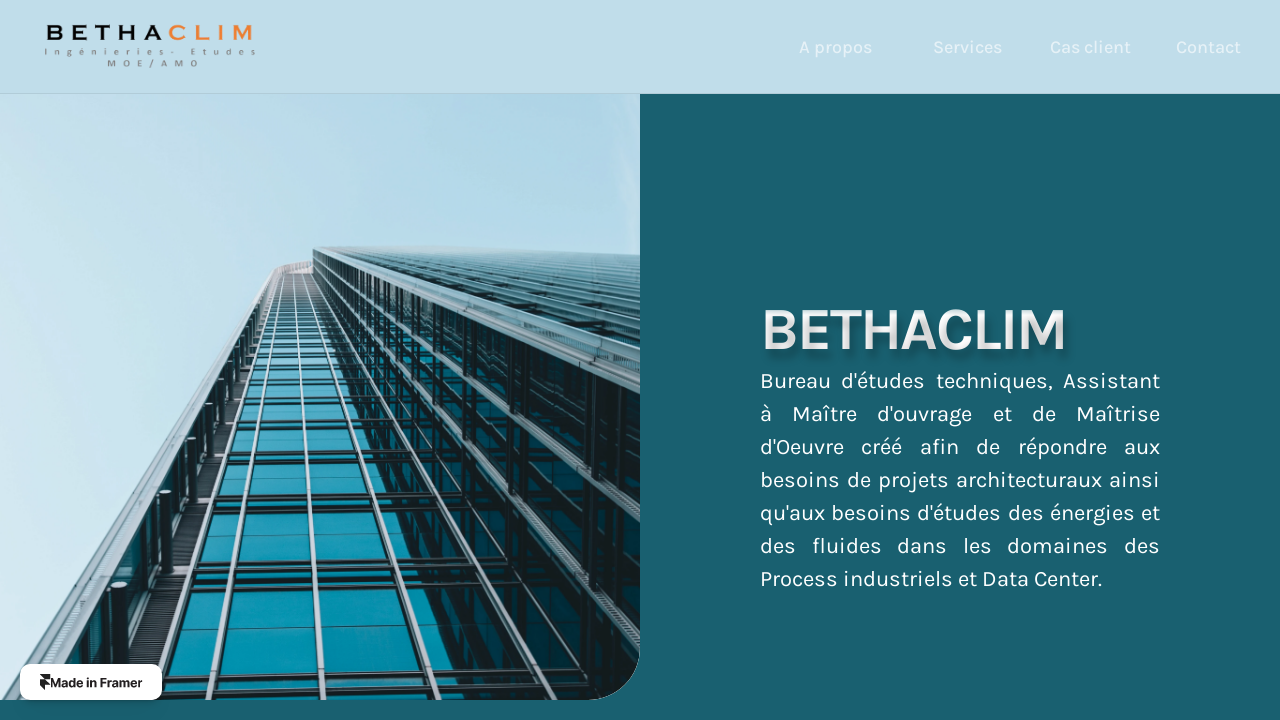

--- FILE ---
content_type: text/html; charset=utf-8
request_url: https://www.bethaclim.fr/
body_size: 355
content:
<!DOCTYPE html>
<html>
<head>
<title>"www.bethaclim.fr"</title>
<style type="text/css">
body {
	margin:0;
	padding:0;
}
iframe {
	display: block;
	border: none;
	height: 100vh;
	width: 100vw;
}
</style>
</head>
<body>
<iframe src= "https://bethaclim.framer.website/"><p>Your user agent does not support iframes. However you may visit <a href="https://bethaclim.framer.website/">the page that was supposed to be here</a></p></iframe>
</body>
</html>


--- FILE ---
content_type: text/html
request_url: https://bethaclim.framer.website/
body_size: 15619
content:
<!DOCTYPE html><!-- ✨ Built with Framer • https://www.framer.com/ --><html><head>
    <meta charset="utf-8">
    
    
    
    <!-- End of headStart -->
    <meta name="viewport" content="width=device-width">
    <meta name="generator" content="Framer b12dec4">
    <title>bethaclim</title>
    <meta name="description" content="Made with Framer">
    <meta name="framer-search-index" content="https://framerusercontent.com/sites/7A7fNS0g1JYzhI2UQrHolN/searchIndex-VlvJxa-U67x4.json">
    <link rel="icon" href="https://framerusercontent.com/sites/icons/default-favicon.v3.png">
    <!-- Open Graph / Facebook -->
    <meta property="og:type" content="website">
    <meta property="og:title" content="bethaclim">
    <meta property="og:description" content="Made with Framer">
    <!-- Twitter -->
    <meta name="twitter:card" content="summary_large_image">
    <meta name="twitter:title" content="bethaclim">
    <meta name="twitter:description" content="Made with Framer">
    
    
    <link href="https://fonts.gstatic.com" rel="preconnect" crossorigin=""><link rel="canonical" href="https://bethaclim.framer.website/"><link rel="modulepreload" href="https://framerusercontent.com/sites/7A7fNS0g1JYzhI2UQrHolN/chunk-JWDR7DAE.mjs"><link rel="modulepreload" href="https://framerusercontent.com/sites/7A7fNS0g1JYzhI2UQrHolN/chunk-TSFD577O.mjs"><link rel="modulepreload" href="https://framerusercontent.com/sites/7A7fNS0g1JYzhI2UQrHolN/chunk-7YHV3TK7.mjs"><link rel="modulepreload" href="https://framerusercontent.com/sites/7A7fNS0g1JYzhI2UQrHolN/chunk-ELYU6EKT.mjs"><link rel="modulepreload" href="https://framerusercontent.com/sites/7A7fNS0g1JYzhI2UQrHolN/k0mFfBImPbtsAGhHeN40p1GPVQiyVZsZCsFrymH_LYo.FCS4XSNN.mjs"><link rel="modulepreload" href="https://framerusercontent.com/sites/7A7fNS0g1JYzhI2UQrHolN/chunk-MWGXVENZ.mjs"><link rel="modulepreload" href="https://framerusercontent.com/sites/7A7fNS0g1JYzhI2UQrHolN/chunk-MOJL2XBT.mjs"><link rel="modulepreload" href="https://framerusercontent.com/sites/7A7fNS0g1JYzhI2UQrHolN/chunk-UO65VBFN.mjs"><link rel="modulepreload" href="https://framerusercontent.com/sites/7A7fNS0g1JYzhI2UQrHolN/chunk-42Q7DRJK.mjs"><link rel="modulepreload" href="https://framerusercontent.com/sites/7A7fNS0g1JYzhI2UQrHolN/chunk-42U43NKG.mjs"><style data-framer-css-ssr-minified="" data-framer-components="framer-EHQNt framer-jbWxS">html,body,#main{margin:0;padding:0;box-sizing:border-box}:root{-webkit-font-smoothing:antialiased}*{box-sizing:border-box;-webkit-font-smoothing:inherit}h1,h2,h3,h4,h5,h6,p,figure{margin:0}body,input,textarea,select,button{font-size:12px;font-family:sans-serif}#__framer-badge-container{position:fixed;bottom:0;padding:20px;width:100%;display:flex;justify-content:right;pointer-events:none;z-index:314159}.__framer-badge{pointer-events:auto}@font-face{font-family:Inter;font-style:normal;font-weight:700;font-display:swap;src:url(https://fonts.gstatic.com/s/inter/v13/UcCO3FwrK3iLTeHuS_fvQtMwCp50KnMw2boKoduKmMEVuFuYAZJhiI2B.woff2) format("woff2");unicode-range:U+0460-052F,U+1C80-1C88,U+20B4,U+2DE0-2DFF,U+A640-A69F,U+FE2E-FE2F}@font-face{font-family:Inter;font-style:normal;font-weight:700;font-display:swap;src:url(https://fonts.gstatic.com/s/inter/v13/UcCO3FwrK3iLTeHuS_fvQtMwCp50KnMw2boKoduKmMEVuFuYAZthiI2B.woff2) format("woff2");unicode-range:U+0301,U+0400-045F,U+0490-0491,U+04B0-04B1,U+2116}@font-face{font-family:Inter;font-style:normal;font-weight:700;font-display:swap;src:url(https://fonts.gstatic.com/s/inter/v13/UcCO3FwrK3iLTeHuS_fvQtMwCp50KnMw2boKoduKmMEVuFuYAZNhiI2B.woff2) format("woff2");unicode-range:U+1F00-1FFF}@font-face{font-family:Inter;font-style:normal;font-weight:700;font-display:swap;src:url(https://fonts.gstatic.com/s/inter/v13/UcCO3FwrK3iLTeHuS_fvQtMwCp50KnMw2boKoduKmMEVuFuYAZxhiI2B.woff2) format("woff2");unicode-range:U+0370-03FF}@font-face{font-family:Inter;font-style:normal;font-weight:700;font-display:swap;src:url(https://fonts.gstatic.com/s/inter/v13/UcCO3FwrK3iLTeHuS_fvQtMwCp50KnMw2boKoduKmMEVuFuYAZBhiI2B.woff2) format("woff2");unicode-range:U+0102-0103,U+0110-0111,U+0128-0129,U+0168-0169,U+01A0-01A1,U+01AF-01B0,U+0300-0301,U+0303-0304,U+0308-0309,U+0323,U+0329,U+1EA0-1EF9,U+20AB}@font-face{font-family:Inter;font-style:normal;font-weight:700;font-display:swap;src:url(https://fonts.gstatic.com/s/inter/v13/UcCO3FwrK3iLTeHuS_fvQtMwCp50KnMw2boKoduKmMEVuFuYAZFhiI2B.woff2) format("woff2");unicode-range:U+0100-02AF,U+0304,U+0308,U+0329,U+1E00-1E9F,U+1EF2-1EFF,U+2020,U+20A0-20AB,U+20AD-20CF,U+2113,U+2C60-2C7F,U+A720-A7FF}@font-face{font-family:Inter;font-style:normal;font-weight:700;font-display:swap;src:url(https://fonts.gstatic.com/s/inter/v13/UcCO3FwrK3iLTeHuS_fvQtMwCp50KnMw2boKoduKmMEVuFuYAZ9hiA.woff2) format("woff2");unicode-range:U+0000-00FF,U+0131,U+0152-0153,U+02BB-02BC,U+02C6,U+02DA,U+02DC,U+0304,U+0308,U+0329,U+2000-206F,U+2074,U+20AC,U+2122,U+2191,U+2193,U+2212,U+2215,U+FEFF,U+FFFD}@font-face{font-family:Karla;font-style:italic;font-weight:700;font-display:swap;src:url(https://fonts.gstatic.com/s/karla/v31/qkBKXvYC6trAT7RQNNK2EG7SIwPWMNmlUHlGb7PnGw.woff2) format("woff2");unicode-range:U+0100-02AF,U+0304,U+0308,U+0329,U+1E00-1E9F,U+1EF2-1EFF,U+2020,U+20A0-20AB,U+20AD-20CF,U+2113,U+2C60-2C7F,U+A720-A7FF}@font-face{font-family:Karla;font-style:italic;font-weight:700;font-display:swap;src:url(https://fonts.gstatic.com/s/karla/v31/qkBKXvYC6trAT7RQNNK2EG7SIwPWMNmlUHlIb7M.woff2) format("woff2");unicode-range:U+0000-00FF,U+0131,U+0152-0153,U+02BB-02BC,U+02C6,U+02DA,U+02DC,U+0304,U+0308,U+0329,U+2000-206F,U+2074,U+20AC,U+2122,U+2191,U+2193,U+2212,U+2215,U+FEFF,U+FFFD}@font-face{font-family:Karla;font-style:normal;font-weight:400;font-display:swap;src:url(https://fonts.gstatic.com/s/karla/v31/qkB9XvYC6trAT55ZBi1ueQVIjQTD-JrIH2G7nytkHRyQ8p4wUjm6bnEr.woff2) format("woff2");unicode-range:U+0100-02AF,U+0304,U+0308,U+0329,U+1E00-1E9F,U+1EF2-1EFF,U+2020,U+20A0-20AB,U+20AD-20CF,U+2113,U+2C60-2C7F,U+A720-A7FF}@font-face{font-family:Karla;font-style:normal;font-weight:400;font-display:swap;src:url(https://fonts.gstatic.com/s/karla/v31/qkB9XvYC6trAT55ZBi1ueQVIjQTD-JrIH2G7nytkHRyQ8p4wUje6bg.woff2) format("woff2");unicode-range:U+0000-00FF,U+0131,U+0152-0153,U+02BB-02BC,U+02C6,U+02DA,U+02DC,U+0304,U+0308,U+0329,U+2000-206F,U+2074,U+20AC,U+2122,U+2191,U+2193,U+2212,U+2215,U+FEFF,U+FFFD}@font-face{font-family:Karla;font-style:normal;font-weight:700;font-display:swap;src:url(https://fonts.gstatic.com/s/karla/v31/qkB9XvYC6trAT55ZBi1ueQVIjQTD-JrIH2G7nytkHRyQ8p4wUjm6bnEr.woff2) format("woff2");unicode-range:U+0100-02AF,U+0304,U+0308,U+0329,U+1E00-1E9F,U+1EF2-1EFF,U+2020,U+20A0-20AB,U+20AD-20CF,U+2113,U+2C60-2C7F,U+A720-A7FF}@font-face{font-family:Karla;font-style:normal;font-weight:700;font-display:swap;src:url(https://fonts.gstatic.com/s/karla/v31/qkB9XvYC6trAT55ZBi1ueQVIjQTD-JrIH2G7nytkHRyQ8p4wUje6bg.woff2) format("woff2");unicode-range:U+0000-00FF,U+0131,U+0152-0153,U+02BB-02BC,U+02C6,U+02DA,U+02DC,U+0304,U+0308,U+0329,U+2000-206F,U+2074,U+20AC,U+2122,U+2191,U+2193,U+2212,U+2215,U+FEFF,U+FFFD}@font-face{font-family:Inter;font-style:normal;font-weight:500;src:url(https://fonts.gstatic.com/s/inter/v13/UcC73FwrK3iLTeHuS_fvQtMwCp50KnMa2JL7SUc.woff2) format("woff2");unicode-range:U+0460-052F,U+1C80-1C88,U+20B4,U+2DE0-2DFF,U+A640-A69F,U+FE2E-FE2F}@font-face{font-family:Inter;font-style:normal;font-weight:500;src:url(https://fonts.gstatic.com/s/inter/v13/UcC73FwrK3iLTeHuS_fvQtMwCp50KnMa0ZL7SUc.woff2) format("woff2");unicode-range:U+0301,U+0400-045F,U+0490-0491,U+04B0-04B1,U+2116}@font-face{font-family:Inter;font-style:normal;font-weight:500;src:url(https://fonts.gstatic.com/s/inter/v13/UcC73FwrK3iLTeHuS_fvQtMwCp50KnMa2ZL7SUc.woff2) format("woff2");unicode-range:U+1F00-1FFF}@font-face{font-family:Inter;font-style:normal;font-weight:500;src:url(https://fonts.gstatic.com/s/inter/v13/UcC73FwrK3iLTeHuS_fvQtMwCp50KnMa1pL7SUc.woff2) format("woff2");unicode-range:U+0370-03FF}@font-face{font-family:Inter;font-style:normal;font-weight:500;src:url(https://fonts.gstatic.com/s/inter/v13/UcC73FwrK3iLTeHuS_fvQtMwCp50KnMa2pL7SUc.woff2) format("woff2");unicode-range:U+0102-0103,U+0110-0111,U+0128-0129,U+0168-0169,U+01A0-01A1,U+01AF-01B0,U+0300-0301,U+0303-0304,U+0308-0309,U+0323,U+0329,U+1EA0-1EF9,U+20AB}@font-face{font-family:Inter;font-style:normal;font-weight:500;src:url(https://fonts.gstatic.com/s/inter/v13/UcC73FwrK3iLTeHuS_fvQtMwCp50KnMa25L7SUc.woff2) format("woff2");unicode-range:U+0100-02AF,U+0304,U+0308,U+0329,U+1E00-1E9F,U+1EF2-1EFF,U+2020,U+20A0-20AB,U+20AD-20CF,U+2113,U+2C60-2C7F,U+A720-A7FF}@font-face{font-family:Inter;font-style:normal;font-weight:500;src:url(https://fonts.gstatic.com/s/inter/v13/UcC73FwrK3iLTeHuS_fvQtMwCp50KnMa1ZL7.woff2) format("woff2");unicode-range:U+0000-00FF,U+0131,U+0152-0153,U+02BB-02BC,U+02C6,U+02DA,U+02DC,U+0304,U+0308,U+0329,U+2000-206F,U+2074,U+20AC,U+2122,U+2191,U+2193,U+2212,U+2215,U+FEFF,U+FFFD}@font-face{font-family:Inter;font-style:normal;font-weight:600;src:url(https://fonts.gstatic.com/s/inter/v13/UcC73FwrK3iLTeHuS_fvQtMwCp50KnMa2JL7SUc.woff2) format("woff2");unicode-range:U+0460-052F,U+1C80-1C88,U+20B4,U+2DE0-2DFF,U+A640-A69F,U+FE2E-FE2F}@font-face{font-family:Inter;font-style:normal;font-weight:600;src:url(https://fonts.gstatic.com/s/inter/v13/UcC73FwrK3iLTeHuS_fvQtMwCp50KnMa0ZL7SUc.woff2) format("woff2");unicode-range:U+0301,U+0400-045F,U+0490-0491,U+04B0-04B1,U+2116}@font-face{font-family:Inter;font-style:normal;font-weight:600;src:url(https://fonts.gstatic.com/s/inter/v13/UcC73FwrK3iLTeHuS_fvQtMwCp50KnMa2ZL7SUc.woff2) format("woff2");unicode-range:U+1F00-1FFF}@font-face{font-family:Inter;font-style:normal;font-weight:600;src:url(https://fonts.gstatic.com/s/inter/v13/UcC73FwrK3iLTeHuS_fvQtMwCp50KnMa1pL7SUc.woff2) format("woff2");unicode-range:U+0370-03FF}@font-face{font-family:Inter;font-style:normal;font-weight:600;src:url(https://fonts.gstatic.com/s/inter/v13/UcC73FwrK3iLTeHuS_fvQtMwCp50KnMa2pL7SUc.woff2) format("woff2");unicode-range:U+0102-0103,U+0110-0111,U+0128-0129,U+0168-0169,U+01A0-01A1,U+01AF-01B0,U+0300-0301,U+0303-0304,U+0308-0309,U+0323,U+0329,U+1EA0-1EF9,U+20AB}@font-face{font-family:Inter;font-style:normal;font-weight:600;src:url(https://fonts.gstatic.com/s/inter/v13/UcC73FwrK3iLTeHuS_fvQtMwCp50KnMa25L7SUc.woff2) format("woff2");unicode-range:U+0100-02AF,U+0304,U+0308,U+0329,U+1E00-1E9F,U+1EF2-1EFF,U+2020,U+20A0-20AB,U+20AD-20CF,U+2113,U+2C60-2C7F,U+A720-A7FF}@font-face{font-family:Inter;font-style:normal;font-weight:600;src:url(https://fonts.gstatic.com/s/inter/v13/UcC73FwrK3iLTeHuS_fvQtMwCp50KnMa1ZL7.woff2) format("woff2");unicode-range:U+0000-00FF,U+0131,U+0152-0153,U+02BB-02BC,U+02C6,U+02DA,U+02DC,U+0304,U+0308,U+0329,U+2000-206F,U+2074,U+20AC,U+2122,U+2191,U+2193,U+2212,U+2215,U+FEFF,U+FFFD}@font-face{font-family:Karla;font-style:italic;font-weight:800;src:url(https://fonts.gstatic.com/s/karla/v31/qkBKXvYC6trAT7RQNNK2EG7SIwPWMNnCUHlGb7PnGw.woff2) format("woff2");unicode-range:U+0100-02AF,U+0304,U+0308,U+0329,U+1E00-1E9F,U+1EF2-1EFF,U+2020,U+20A0-20AB,U+20AD-20CF,U+2113,U+2C60-2C7F,U+A720-A7FF}@font-face{font-family:Karla;font-style:italic;font-weight:800;src:url(https://fonts.gstatic.com/s/karla/v31/qkBKXvYC6trAT7RQNNK2EG7SIwPWMNnCUHlIb7M.woff2) format("woff2");unicode-range:U+0000-00FF,U+0131,U+0152-0153,U+02BB-02BC,U+02C6,U+02DA,U+02DC,U+0304,U+0308,U+0329,U+2000-206F,U+2074,U+20AC,U+2122,U+2191,U+2193,U+2212,U+2215,U+FEFF,U+FFFD}@font-face{font-family:Karla;font-style:normal;font-weight:500;src:url(https://fonts.gstatic.com/s/karla/v31/qkB9XvYC6trAT55ZBi1ueQVIjQTD-JrIH2G7nytkHRyQ8p4wUjm6bnEr.woff2) format("woff2");unicode-range:U+0100-02AF,U+0304,U+0308,U+0329,U+1E00-1E9F,U+1EF2-1EFF,U+2020,U+20A0-20AB,U+20AD-20CF,U+2113,U+2C60-2C7F,U+A720-A7FF}@font-face{font-family:Karla;font-style:normal;font-weight:500;src:url(https://fonts.gstatic.com/s/karla/v31/qkB9XvYC6trAT55ZBi1ueQVIjQTD-JrIH2G7nytkHRyQ8p4wUje6bg.woff2) format("woff2");unicode-range:U+0000-00FF,U+0131,U+0152-0153,U+02BB-02BC,U+02C6,U+02DA,U+02DC,U+0304,U+0308,U+0329,U+2000-206F,U+2074,U+20AC,U+2122,U+2191,U+2193,U+2212,U+2215,U+FEFF,U+FFFD}@font-face{font-family:Karla;font-style:normal;font-weight:600;src:url(https://fonts.gstatic.com/s/karla/v31/qkB9XvYC6trAT55ZBi1ueQVIjQTD-JrIH2G7nytkHRyQ8p4wUjm6bnEr.woff2) format("woff2");unicode-range:U+0100-02AF,U+0304,U+0308,U+0329,U+1E00-1E9F,U+1EF2-1EFF,U+2020,U+20A0-20AB,U+20AD-20CF,U+2113,U+2C60-2C7F,U+A720-A7FF}@font-face{font-family:Karla;font-style:normal;font-weight:600;src:url(https://fonts.gstatic.com/s/karla/v31/qkB9XvYC6trAT55ZBi1ueQVIjQTD-JrIH2G7nytkHRyQ8p4wUje6bg.woff2) format("woff2");unicode-range:U+0000-00FF,U+0131,U+0152-0153,U+02BB-02BC,U+02C6,U+02DA,U+02DC,U+0304,U+0308,U+0329,U+2000-206F,U+2074,U+20AC,U+2122,U+2191,U+2193,U+2212,U+2215,U+FEFF,U+FFFD}@font-face{font-family:Karla;font-style:normal;font-weight:800;src:url(https://fonts.gstatic.com/s/karla/v31/qkB9XvYC6trAT55ZBi1ueQVIjQTD-JrIH2G7nytkHRyQ8p4wUjm6bnEr.woff2) format("woff2");unicode-range:U+0100-02AF,U+0304,U+0308,U+0329,U+1E00-1E9F,U+1EF2-1EFF,U+2020,U+20A0-20AB,U+20AD-20CF,U+2113,U+2C60-2C7F,U+A720-A7FF}@font-face{font-family:Karla;font-style:normal;font-weight:800;src:url(https://fonts.gstatic.com/s/karla/v31/qkB9XvYC6trAT55ZBi1ueQVIjQTD-JrIH2G7nytkHRyQ8p4wUje6bg.woff2) format("woff2");unicode-range:U+0000-00FF,U+0131,U+0152-0153,U+02BB-02BC,U+02C6,U+02DA,U+02DC,U+0304,U+0308,U+0329,U+2000-206F,U+2074,U+20AC,U+2122,U+2191,U+2193,U+2212,U+2215,U+FEFF,U+FFFD}@font-face{font-family:Karla Placeholder;ascent-override:88.59%;descent-override:24.35%;line-gap-override:0%;size-adjust:103.51%;src:local("Arial")}@font-face{font-family:Inter Placeholder;ascent-override:90%;descent-override:22.43%;line-gap-override:0%;size-adjust:107.64%;src:local("Arial")}@font-face{font-display:block;font-family:Inter;font-style:normal;font-weight:100;src:url(https://app.framerstatic.com/Inter-Thin.cyrillic-ext-BHDA65O4.woff2) format("woff2");unicode-range:U+0460-052F,U+1C80-1C88,U+20B4,U+2DE0-2DFF,U+A640-A69F,U+FE2E-FE2F}@font-face{font-display:block;font-family:Inter;font-style:normal;font-weight:100;src:url(https://app.framerstatic.com/Inter-Thin.cyrillic-Q5IXHU2O.woff2) format("woff2");unicode-range:U+0301,U+0400-045F,U+0490-0491,U+04B0-04B1,U+2116}@font-face{font-display:block;font-family:Inter;font-style:normal;font-weight:100;src:url(https://app.framerstatic.com/Inter-Thin.greek-ext-VVOQA2NE.woff2) format("woff2");unicode-range:U+1F00-1FFF}@font-face{font-display:block;font-family:Inter;font-style:normal;font-weight:100;src:url(https://app.framerstatic.com/Inter-Thin.greek-E3WNEUH6.woff2) format("woff2");unicode-range:U+0370-03FF}@font-face{font-display:block;font-family:Inter;font-style:normal;font-weight:100;src:url(https://app.framerstatic.com/Inter-Thin.latin-ext-5RC4NRHN.woff2) format("woff2");unicode-range:U+0100-024F,U+0259,U+1E00-1EFF,U+2020,U+20A0-20AB,U+20AD-20CF,U+2113,U+2C60-2C7F,U+A720-A7FF}@font-face{font-display:block;font-family:Inter;font-style:normal;font-weight:100;src:url(https://app.framerstatic.com/Inter-Thin.latin-GJ7CRGHG.woff2) format("woff2");unicode-range:U+0000-00FF,U+0131,U+0152-0153,U+02BB-02BC,U+02C6,U+02DA,U+02DC,U+2000-206F,U+2074,U+20AC,U+2122,U+2191,U+2193,U+2212,U+2215,U+FEFF,U+FFFD}@font-face{font-display:block;font-family:Inter;font-style:normal;font-weight:100;src:url(https://app.framerstatic.com/Inter-Thin.vietnamese-Z3Y7DPWO.woff2) format("woff2");unicode-range:U+0102-0103,U+0110-0111,U+0128-0129,U+0168-0169,U+01A0-01A1,U+01AF-01B0,U+1EA0-1EF9,U+20AB}@font-face{font-display:block;font-family:Inter;font-style:normal;font-weight:200;src:url(https://app.framerstatic.com/Inter-ExtraLight.cyrillic-ext-7NWKXNAT.woff2) format("woff2");unicode-range:U+0460-052F,U+1C80-1C88,U+20B4,U+2DE0-2DFF,U+A640-A69F,U+FE2E-FE2F}@font-face{font-display:block;font-family:Inter;font-style:normal;font-weight:200;src:url(https://app.framerstatic.com/Inter-ExtraLight.cyrillic-IBWUD6RJ.woff2) format("woff2");unicode-range:U+0301,U+0400-045F,U+0490-0491,U+04B0-04B1,U+2116}@font-face{font-display:block;font-family:Inter;font-style:normal;font-weight:200;src:url(https://app.framerstatic.com/Inter-ExtraLight.greek-ext-HUMDTRBU.woff2) format("woff2");unicode-range:U+1F00-1FFF}@font-face{font-display:block;font-family:Inter;font-style:normal;font-weight:200;src:url(https://app.framerstatic.com/Inter-ExtraLight.greek-ZLLHEEN3.woff2) format("woff2");unicode-range:U+0370-03FF}@font-face{font-display:block;font-family:Inter;font-style:normal;font-weight:200;src:url(https://app.framerstatic.com/Inter-ExtraLight.latin-ext-72JE5FGU.woff2) format("woff2");unicode-range:U+0100-024F,U+0259,U+1E00-1EFF,U+2020,U+20A0-20AB,U+20AD-20CF,U+2113,U+2C60-2C7F,U+A720-A7FF}@font-face{font-display:block;font-family:Inter;font-style:normal;font-weight:200;src:url(https://app.framerstatic.com/Inter-ExtraLight.latin-2JHDAFAQ.woff2) format("woff2");unicode-range:U+0000-00FF,U+0131,U+0152-0153,U+02BB-02BC,U+02C6,U+02DA,U+02DC,U+2000-206F,U+2074,U+20AC,U+2122,U+2191,U+2193,U+2212,U+2215,U+FEFF,U+FFFD}@font-face{font-display:block;font-family:Inter;font-style:normal;font-weight:200;src:url(https://app.framerstatic.com/Inter-ExtraLight.vietnamese-VKRCA4VC.woff2) format("woff2");unicode-range:U+0102-0103,U+0110-0111,U+0128-0129,U+0168-0169,U+01A0-01A1,U+01AF-01B0,U+1EA0-1EF9,U+20AB}@font-face{font-display:block;font-family:Inter;font-style:normal;font-weight:300;src:url(https://app.framerstatic.com/Inter-Light.cyrillic-ext-G3OTPKE4.woff2) format("woff2");unicode-range:U+0460-052F,U+1C80-1C88,U+20B4,U+2DE0-2DFF,U+A640-A69F,U+FE2E-FE2F}@font-face{font-display:block;font-family:Inter;font-style:normal;font-weight:300;src:url(https://app.framerstatic.com/Inter-Light.cyrillic-JO7ZJTP6.woff2) format("woff2");unicode-range:U+0301,U+0400-045F,U+0490-0491,U+04B0-04B1,U+2116}@font-face{font-display:block;font-family:Inter;font-style:normal;font-weight:300;src:url(https://app.framerstatic.com/Inter-Light.greek-ext-N63XCCK3.woff2) format("woff2");unicode-range:U+1F00-1FFF}@font-face{font-display:block;font-family:Inter;font-style:normal;font-weight:300;src:url(https://app.framerstatic.com/Inter-Light.greek-5GVUXSXZ.woff2) format("woff2");unicode-range:U+0370-03FF}@font-face{font-display:block;font-family:Inter;font-style:normal;font-weight:300;src:url(https://app.framerstatic.com/Inter-Light.latin-ext-RREJIMQ3.woff2) format("woff2");unicode-range:U+0100-024F,U+0259,U+1E00-1EFF,U+2020,U+20A0-20AB,U+20AD-20CF,U+2113,U+2C60-2C7F,U+A720-A7FF}@font-face{font-display:block;font-family:Inter;font-style:normal;font-weight:300;src:url(https://app.framerstatic.com/Inter-Light.latin-EKF76FXR.woff2) format("woff2");unicode-range:U+0000-00FF,U+0131,U+0152-0153,U+02BB-02BC,U+02C6,U+02DA,U+02DC,U+2000-206F,U+2074,U+20AC,U+2122,U+2191,U+2193,U+2212,U+2215,U+FEFF,U+FFFD}@font-face{font-display:block;font-family:Inter;font-style:normal;font-weight:300;src:url(https://app.framerstatic.com/Inter-Light.vietnamese-GVC2UOFS.woff2) format("woff2");unicode-range:U+0102-0103,U+0110-0111,U+0128-0129,U+0168-0169,U+01A0-01A1,U+01AF-01B0,U+1EA0-1EF9,U+20AB}@font-face{font-display:swap;font-family:Inter;font-style:normal;font-weight:400;src:url(https://app.framerstatic.com/Inter-Regular.cyrillic-ext-CFTLRB35.woff2) format("woff2");unicode-range:U+0460-052F,U+1C80-1C88,U+20B4,U+2DE0-2DFF,U+A640-A69F,U+FE2E-FE2F}@font-face{font-display:swap;font-family:Inter;font-style:normal;font-weight:400;src:url(https://app.framerstatic.com/Inter-Regular.cyrillic-KKLZBALH.woff2) format("woff2");unicode-range:U+0301,U+0400-045F,U+0490-0491,U+04B0-04B1,U+2116}@font-face{font-display:swap;font-family:Inter;font-style:normal;font-weight:400;src:url(https://app.framerstatic.com/Inter-Regular.greek-ext-ULEBLIFV.woff2) format("woff2");unicode-range:U+1F00-1FFF}@font-face{font-display:swap;font-family:Inter;font-style:normal;font-weight:400;src:url(https://app.framerstatic.com/Inter-Regular.greek-IRHSNFQB.woff2) format("woff2");unicode-range:U+0370-03FF}@font-face{font-display:swap;font-family:Inter;font-style:normal;font-weight:400;src:url(https://app.framerstatic.com/Inter-Regular.latin-ext-VZDUGU3Q.woff2) format("woff2");unicode-range:U+0100-024F,U+0259,U+1E00-1EFF,U+2020,U+20A0-20AB,U+20AD-20CF,U+2113,U+2C60-2C7F,U+A720-A7FF}@font-face{font-display:swap;font-family:Inter;font-style:normal;font-weight:400;src:url(https://app.framerstatic.com/Inter-Regular.latin-JLQMKCHE.woff2) format("woff2");unicode-range:U+0000-00FF,U+0131,U+0152-0153,U+02BB-02BC,U+02C6,U+02DA,U+02DC,U+2000-206F,U+2074,U+20AC,U+2122,U+2191,U+2193,U+2212,U+2215,U+FEFF,U+FFFD}@font-face{font-display:swap;font-family:Inter;font-style:normal;font-weight:400;src:url(https://app.framerstatic.com/Inter-Regular.vietnamese-QK7VSWXK.woff2) format("woff2");unicode-range:U+0102-0103,U+0110-0111,U+0128-0129,U+0168-0169,U+01A0-01A1,U+01AF-01B0,U+1EA0-1EF9,U+20AB}@font-face{font-display:block;font-family:Inter;font-style:normal;font-weight:500;src:url(https://app.framerstatic.com/Inter-Medium.cyrillic-ext-M4WHNGTS.woff2) format("woff2");unicode-range:U+0460-052F,U+1C80-1C88,U+20B4,U+2DE0-2DFF,U+A640-A69F,U+FE2E-FE2F}@font-face{font-display:block;font-family:Inter;font-style:normal;font-weight:500;src:url(https://app.framerstatic.com/Inter-Medium.cyrillic-JVU2PANX.woff2) format("woff2");unicode-range:U+0301,U+0400-045F,U+0490-0491,U+04B0-04B1,U+2116}@font-face{font-display:block;font-family:Inter;font-style:normal;font-weight:500;src:url(https://app.framerstatic.com/Inter-Medium.greek-ext-4KCQBEIZ.woff2) format("woff2");unicode-range:U+1F00-1FFF}@font-face{font-display:block;font-family:Inter;font-style:normal;font-weight:500;src:url(https://app.framerstatic.com/Inter-Medium.greek-DPOQGN7L.woff2) format("woff2");unicode-range:U+0370-03FF}@font-face{font-display:block;font-family:Inter;font-style:normal;font-weight:500;src:url(https://app.framerstatic.com/Inter-Medium.latin-ext-J4DBSW7F.woff2) format("woff2");unicode-range:U+0100-024F,U+0259,U+1E00-1EFF,U+2020,U+20A0-20AB,U+20AD-20CF,U+2113,U+2C60-2C7F,U+A720-A7FF}@font-face{font-display:block;font-family:Inter;font-style:normal;font-weight:500;src:url(https://app.framerstatic.com/Inter-Medium.latin-Y3IVPL46.woff2) format("woff2");unicode-range:U+0000-00FF,U+0131,U+0152-0153,U+02BB-02BC,U+02C6,U+02DA,U+02DC,U+2000-206F,U+2074,U+20AC,U+2122,U+2191,U+2193,U+2212,U+2215,U+FEFF,U+FFFD}@font-face{font-display:block;font-family:Inter;font-style:normal;font-weight:500;src:url(https://app.framerstatic.com/Inter-Medium.vietnamese-PJV76O4P.woff2) format("woff2");unicode-range:U+0102-0103,U+0110-0111,U+0128-0129,U+0168-0169,U+01A0-01A1,U+01AF-01B0,U+1EA0-1EF9,U+20AB}@font-face{font-display:block;font-family:Inter;font-style:normal;font-weight:600;src:url(https://app.framerstatic.com/Inter-SemiBold.cyrillic-ext-C7KWUKA7.woff2) format("woff2");unicode-range:U+0460-052F,U+1C80-1C88,U+20B4,U+2DE0-2DFF,U+A640-A69F,U+FE2E-FE2F}@font-face{font-display:block;font-family:Inter;font-style:normal;font-weight:600;src:url(https://app.framerstatic.com/Inter-SemiBold.cyrillic-JWV7SOZ6.woff2) format("woff2");unicode-range:U+0301,U+0400-045F,U+0490-0491,U+04B0-04B1,U+2116}@font-face{font-display:block;font-family:Inter;font-style:normal;font-weight:600;src:url(https://app.framerstatic.com/Inter-SemiBold.greek-ext-FBKSFTSU.woff2) format("woff2");unicode-range:U+1F00-1FFF}@font-face{font-display:block;font-family:Inter;font-style:normal;font-weight:600;src:url(https://app.framerstatic.com/Inter-SemiBold.greek-EQ3PSENU.woff2) format("woff2");unicode-range:U+0370-03FF}@font-face{font-display:block;font-family:Inter;font-style:normal;font-weight:600;src:url(https://app.framerstatic.com/Inter-SemiBold.latin-ext-ULRSO3ZR.woff2) format("woff2");unicode-range:U+0100-024F,U+0259,U+1E00-1EFF,U+2020,U+20A0-20AB,U+20AD-20CF,U+2113,U+2C60-2C7F,U+A720-A7FF}@font-face{font-display:block;font-family:Inter;font-style:normal;font-weight:600;src:url(https://app.framerstatic.com/Inter-SemiBold.latin-RDYY2AG2.woff2) format("woff2");unicode-range:U+0000-00FF,U+0131,U+0152-0153,U+02BB-02BC,U+02C6,U+02DA,U+02DC,U+2000-206F,U+2074,U+20AC,U+2122,U+2191,U+2193,U+2212,U+2215,U+FEFF,U+FFFD}@font-face{font-display:block;font-family:Inter;font-style:normal;font-weight:600;src:url(https://app.framerstatic.com/Inter-SemiBold.vietnamese-ESQNSEQ3.woff2) format("woff2");unicode-range:U+0102-0103,U+0110-0111,U+0128-0129,U+0168-0169,U+01A0-01A1,U+01AF-01B0,U+1EA0-1EF9,U+20AB}@font-face{font-display:swap;font-family:Inter;font-style:normal;font-weight:700;src:url(https://app.framerstatic.com/Inter-Bold.cyrillic-ext-XOTVL7ZR.woff2) format("woff2");unicode-range:U+0460-052F,U+1C80-1C88,U+20B4,U+2DE0-2DFF,U+A640-A69F,U+FE2E-FE2F}@font-face{font-display:swap;font-family:Inter;font-style:normal;font-weight:700;src:url(https://app.framerstatic.com/Inter-Bold.cyrillic-6LOMBC2V.woff2) format("woff2");unicode-range:U+0301,U+0400-045F,U+0490-0491,U+04B0-04B1,U+2116}@font-face{font-display:swap;font-family:Inter;font-style:normal;font-weight:700;src:url(https://app.framerstatic.com/Inter-Bold.greek-ext-WXWSJXLB.woff2) format("woff2");unicode-range:U+1F00-1FFF}@font-face{font-display:swap;font-family:Inter;font-style:normal;font-weight:700;src:url(https://app.framerstatic.com/Inter-Bold.greek-YRST7ODZ.woff2) format("woff2");unicode-range:U+0370-03FF}@font-face{font-display:swap;font-family:Inter;font-style:normal;font-weight:700;src:url(https://app.framerstatic.com/Inter-Bold.latin-ext-BASA5UL3.woff2) format("woff2");unicode-range:U+0100-024F,U+0259,U+1E00-1EFF,U+2020,U+20A0-20AB,U+20AD-20CF,U+2113,U+2C60-2C7F,U+A720-A7FF}@font-face{font-display:swap;font-family:Inter;font-style:normal;font-weight:700;src:url(https://app.framerstatic.com/Inter-Bold.latin-UCM45LQF.woff2) format("woff2");unicode-range:U+0000-00FF,U+0131,U+0152-0153,U+02BB-02BC,U+02C6,U+02DA,U+02DC,U+2000-206F,U+2074,U+20AC,U+2122,U+2191,U+2193,U+2212,U+2215,U+FEFF,U+FFFD}@font-face{font-display:swap;font-family:Inter;font-style:normal;font-weight:700;src:url(https://app.framerstatic.com/Inter-Bold.vietnamese-OEVJMXEP.woff2) format("woff2");unicode-range:U+0102-0103,U+0110-0111,U+0128-0129,U+0168-0169,U+01A0-01A1,U+01AF-01B0,U+1EA0-1EF9,U+20AB}@font-face{font-display:block;font-family:Inter;font-style:normal;font-weight:800;src:url(https://app.framerstatic.com/Inter-ExtraBold.cyrillic-ext-7Q6SVIPE.woff2) format("woff2");unicode-range:U+0460-052F,U+1C80-1C88,U+20B4,U+2DE0-2DFF,U+A640-A69F,U+FE2E-FE2F}@font-face{font-display:block;font-family:Inter;font-style:normal;font-weight:800;src:url(https://app.framerstatic.com/Inter-ExtraBold.cyrillic-JSLPE6KW.woff2) format("woff2");unicode-range:U+0301,U+0400-045F,U+0490-0491,U+04B0-04B1,U+2116}@font-face{font-display:block;font-family:Inter;font-style:normal;font-weight:800;src:url(https://app.framerstatic.com/Inter-ExtraBold.greek-ext-6OYGJJV7.woff2) format("woff2");unicode-range:U+1F00-1FFF}@font-face{font-display:block;font-family:Inter;font-style:normal;font-weight:800;src:url(https://app.framerstatic.com/Inter-ExtraBold.greek-SHW2FPC4.woff2) format("woff2");unicode-range:U+0370-03FF}@font-face{font-display:block;font-family:Inter;font-style:normal;font-weight:800;src:url(https://app.framerstatic.com/Inter-ExtraBold.latin-ext-A5DUFOP6.woff2) format("woff2");unicode-range:U+0100-024F,U+0259,U+1E00-1EFF,U+2020,U+20A0-20AB,U+20AD-20CF,U+2113,U+2C60-2C7F,U+A720-A7FF}@font-face{font-display:block;font-family:Inter;font-style:normal;font-weight:800;src:url(https://app.framerstatic.com/Inter-ExtraBold.latin-OW4UGSRU.woff2) format("woff2");unicode-range:U+0000-00FF,U+0131,U+0152-0153,U+02BB-02BC,U+02C6,U+02DA,U+02DC,U+2000-206F,U+2074,U+20AC,U+2122,U+2191,U+2193,U+2212,U+2215,U+FEFF,U+FFFD}@font-face{font-display:block;font-family:Inter;font-style:normal;font-weight:800;src:url(https://app.framerstatic.com/Inter-ExtraBold.vietnamese-IBBC7NGV.woff2) format("woff2");unicode-range:U+0102-0103,U+0110-0111,U+0128-0129,U+0168-0169,U+01A0-01A1,U+01AF-01B0,U+1EA0-1EF9,U+20AB}@font-face{font-display:block;font-family:Inter;font-style:normal;font-weight:900;src:url(https://app.framerstatic.com/Inter-Black.cyrillic-ext-TU4ITVTR.woff2) format("woff2");unicode-range:U+0460-052F,U+1C80-1C88,U+20B4,U+2DE0-2DFF,U+A640-A69F,U+FE2E-FE2F}@font-face{font-display:block;font-family:Inter;font-style:normal;font-weight:900;src:url(https://app.framerstatic.com/Inter-Black.cyrillic-JX7CGTYD.woff2) format("woff2");unicode-range:U+0301,U+0400-045F,U+0490-0491,U+04B0-04B1,U+2116}@font-face{font-display:block;font-family:Inter;font-style:normal;font-weight:900;src:url(https://app.framerstatic.com/Inter-Black.greek-ext-LS3GCBFI.woff2) format("woff2");unicode-range:U+1F00-1FFF}@font-face{font-display:block;font-family:Inter;font-style:normal;font-weight:900;src:url(https://app.framerstatic.com/Inter-Black.greek-ZWCJHBP5.woff2) format("woff2");unicode-range:U+0370-03FF}@font-face{font-display:block;font-family:Inter;font-style:normal;font-weight:900;src:url(https://app.framerstatic.com/Inter-Black.latin-ext-BZLEUMX6.woff2) format("woff2");unicode-range:U+0100-024F,U+0259,U+1E00-1EFF,U+2020,U+20A0-20AB,U+20AD-20CF,U+2113,U+2C60-2C7F,U+A720-A7FF}@font-face{font-display:block;font-family:Inter;font-style:normal;font-weight:900;src:url(https://app.framerstatic.com/Inter-Black.latin-TETRYDF7.woff2) format("woff2");unicode-range:U+0000-00FF,U+0131,U+0152-0153,U+02BB-02BC,U+02C6,U+02DA,U+02DC,U+2000-206F,U+2074,U+20AC,U+2122,U+2191,U+2193,U+2212,U+2215,U+FEFF,U+FFFD}@font-face{font-display:block;font-family:Inter;font-style:normal;font-weight:900;src:url(https://app.framerstatic.com/Inter-Black.vietnamese-RXQCC3EJ.woff2) format("woff2");unicode-range:U+0102-0103,U+0110-0111,U+0128-0129,U+0168-0169,U+01A0-01A1,U+01AF-01B0,U+1EA0-1EF9,U+20AB}@font-face{font-display:block;font-family:Inter;font-style:italic;font-weight:100;src:url(https://app.framerstatic.com/Inter-ThinItalic.cyrillic-ext-2RGKWUBV.woff2) format("woff2");unicode-range:U+0460-052F,U+1C80-1C88,U+20B4,U+2DE0-2DFF,U+A640-A69F,U+FE2E-FE2F}@font-face{font-display:block;font-family:Inter;font-style:italic;font-weight:100;src:url(https://app.framerstatic.com/Inter-ThinItalic.cyrillic-TDYIP5HV.woff2) format("woff2");unicode-range:U+0301,U+0400-045F,U+0490-0491,U+04B0-04B1,U+2116}@font-face{font-display:block;font-family:Inter;font-style:italic;font-weight:100;src:url(https://app.framerstatic.com/Inter-ThinItalic.greek-ext-WR4TIDYZ.woff2) format("woff2");unicode-range:U+1F00-1FFF}@font-face{font-display:block;font-family:Inter;font-style:italic;font-weight:100;src:url(https://app.framerstatic.com/Inter-ThinItalic.greek-V3WZMSP7.woff2) format("woff2");unicode-range:U+0370-03FF}@font-face{font-display:block;font-family:Inter;font-style:italic;font-weight:100;src:url(https://app.framerstatic.com/Inter-ThinItalic.latin-ext-TXFTJONQ.woff2) format("woff2");unicode-range:U+0100-024F,U+0259,U+1E00-1EFF,U+2020,U+20A0-20AB,U+20AD-20CF,U+2113,U+2C60-2C7F,U+A720-A7FF}@font-face{font-display:block;font-family:Inter;font-style:italic;font-weight:100;src:url(https://app.framerstatic.com/Inter-ThinItalic.latin-RVEBKP6O.woff2) format("woff2");unicode-range:U+0000-00FF,U+0131,U+0152-0153,U+02BB-02BC,U+02C6,U+02DA,U+02DC,U+2000-206F,U+2074,U+20AC,U+2122,U+2191,U+2193,U+2212,U+2215,U+FEFF,U+FFFD}@font-face{font-display:block;font-family:Inter;font-style:italic;font-weight:100;src:url(https://app.framerstatic.com/Inter-ThinItalic.vietnamese-WCBPP4MD.woff2) format("woff2");unicode-range:U+0102-0103,U+0110-0111,U+0128-0129,U+0168-0169,U+01A0-01A1,U+01AF-01B0,U+1EA0-1EF9,U+20AB}@font-face{font-display:block;font-family:Inter;font-style:italic;font-weight:200;src:url(https://app.framerstatic.com/Inter-ExtraLightItalic.cyrillic-ext-OVCHMVPD.woff2) format("woff2");unicode-range:U+0460-052F,U+1C80-1C88,U+20B4,U+2DE0-2DFF,U+A640-A69F,U+FE2E-FE2F}@font-face{font-display:block;font-family:Inter;font-style:italic;font-weight:200;src:url(https://app.framerstatic.com/Inter-ExtraLightItalic.cyrillic-BRDZE5UH.woff2) format("woff2");unicode-range:U+0301,U+0400-045F,U+0490-0491,U+04B0-04B1,U+2116}@font-face{font-display:block;font-family:Inter;font-style:italic;font-weight:200;src:url(https://app.framerstatic.com/Inter-ExtraLightItalic.greek-ext-YV64YFFH.woff2) format("woff2");unicode-range:U+1F00-1FFF}@font-face{font-display:block;font-family:Inter;font-style:italic;font-weight:200;src:url(https://app.framerstatic.com/Inter-ExtraLightItalic.greek-EJVCLASM.woff2) format("woff2");unicode-range:U+0370-03FF}@font-face{font-display:block;font-family:Inter;font-style:italic;font-weight:200;src:url(https://app.framerstatic.com/Inter-ExtraLightItalic.latin-ext-2MHTM56A.woff2) format("woff2");unicode-range:U+0100-024F,U+0259,U+1E00-1EFF,U+2020,U+20A0-20AB,U+20AD-20CF,U+2113,U+2C60-2C7F,U+A720-A7FF}@font-face{font-display:block;font-family:Inter;font-style:italic;font-weight:200;src:url(https://app.framerstatic.com/Inter-ExtraLightItalic.latin-JB3CJMMM.woff2) format("woff2");unicode-range:U+0000-00FF,U+0131,U+0152-0153,U+02BB-02BC,U+02C6,U+02DA,U+02DC,U+2000-206F,U+2074,U+20AC,U+2122,U+2191,U+2193,U+2212,U+2215,U+FEFF,U+FFFD}@font-face{font-display:block;font-family:Inter;font-style:italic;font-weight:200;src:url(https://app.framerstatic.com/Inter-ExtraLightItalic.vietnamese-3EJ3IQYS.woff2) format("woff2");unicode-range:U+0102-0103,U+0110-0111,U+0128-0129,U+0168-0169,U+01A0-01A1,U+01AF-01B0,U+1EA0-1EF9,U+20AB}@font-face{font-display:block;font-family:Inter;font-style:italic;font-weight:300;src:url(https://app.framerstatic.com/Inter-LightItalic.cyrillic-ext-C2S5XS3D.woff2) format("woff2");unicode-range:U+0460-052F,U+1C80-1C88,U+20B4,U+2DE0-2DFF,U+A640-A69F,U+FE2E-FE2F}@font-face{font-display:block;font-family:Inter;font-style:italic;font-weight:300;src:url(https://app.framerstatic.com/Inter-LightItalic.cyrillic-E7CYPW5D.woff2) format("woff2");unicode-range:U+0301,U+0400-045F,U+0490-0491,U+04B0-04B1,U+2116}@font-face{font-display:block;font-family:Inter;font-style:italic;font-weight:300;src:url(https://app.framerstatic.com/Inter-LightItalic.greek-ext-ROSAFPGE.woff2) format("woff2");unicode-range:U+1F00-1FFF}@font-face{font-display:block;font-family:Inter;font-style:italic;font-weight:300;src:url(https://app.framerstatic.com/Inter-LightItalic.greek-PAWWH37Z.woff2) format("woff2");unicode-range:U+0370-03FF}@font-face{font-display:block;font-family:Inter;font-style:italic;font-weight:300;src:url(https://app.framerstatic.com/Inter-LightItalic.latin-ext-N2Z67Z45.woff2) format("woff2");unicode-range:U+0100-024F,U+0259,U+1E00-1EFF,U+2020,U+20A0-20AB,U+20AD-20CF,U+2113,U+2C60-2C7F,U+A720-A7FF}@font-face{font-display:block;font-family:Inter;font-style:italic;font-weight:300;src:url(https://app.framerstatic.com/Inter-LightItalic.latin-SLSTLWEU.woff2) format("woff2");unicode-range:U+0000-00FF,U+0131,U+0152-0153,U+02BB-02BC,U+02C6,U+02DA,U+02DC,U+2000-206F,U+2074,U+20AC,U+2122,U+2191,U+2193,U+2212,U+2215,U+FEFF,U+FFFD}@font-face{font-display:block;font-family:Inter;font-style:italic;font-weight:300;src:url(https://app.framerstatic.com/Inter-LightItalic.vietnamese-RLGM2D3Y.woff2) format("woff2");unicode-range:U+0102-0103,U+0110-0111,U+0128-0129,U+0168-0169,U+01A0-01A1,U+01AF-01B0,U+1EA0-1EF9,U+20AB}@font-face{font-display:swap;font-family:Inter;font-style:italic;font-weight:400;src:url(https://app.framerstatic.com/Inter-Italic.cyrillic-ext-YDGMJOJO.woff2) format("woff2");unicode-range:U+0460-052F,U+1C80-1C88,U+20B4,U+2DE0-2DFF,U+A640-A69F,U+FE2E-FE2F}@font-face{font-display:swap;font-family:Inter;font-style:italic;font-weight:400;src:url(https://app.framerstatic.com/Inter-Italic.cyrillic-BFOVMAQB.woff2) format("woff2");unicode-range:U+0301,U+0400-045F,U+0490-0491,U+04B0-04B1,U+2116}@font-face{font-display:swap;font-family:Inter;font-style:italic;font-weight:400;src:url(https://app.framerstatic.com/Inter-Italic.greek-ext-4KOU3AHC.woff2) format("woff2");unicode-range:U+1F00-1FFF}@font-face{font-display:swap;font-family:Inter;font-style:italic;font-weight:400;src:url(https://app.framerstatic.com/Inter-Italic.greek-OJTBJNE6.woff2) format("woff2");unicode-range:U+0370-03FF}@font-face{font-display:swap;font-family:Inter;font-style:italic;font-weight:400;src:url(https://app.framerstatic.com/Inter-Italic.latin-ext-H4B22QN6.woff2) format("woff2");unicode-range:U+0100-024F,U+0259,U+1E00-1EFF,U+2020,U+20A0-20AB,U+20AD-20CF,U+2113,U+2C60-2C7F,U+A720-A7FF}@font-face{font-display:swap;font-family:Inter;font-style:italic;font-weight:400;src:url(https://app.framerstatic.com/Inter-Italic.latin-2DWX32EN.woff2) format("woff2");unicode-range:U+0000-00FF,U+0131,U+0152-0153,U+02BB-02BC,U+02C6,U+02DA,U+02DC,U+2000-206F,U+2074,U+20AC,U+2122,U+2191,U+2193,U+2212,U+2215,U+FEFF,U+FFFD}@font-face{font-display:swap;font-family:Inter;font-style:italic;font-weight:400;src:url(https://app.framerstatic.com/Inter-Italic.vietnamese-TYMT6CKW.woff2) format("woff2");unicode-range:U+0102-0103,U+0110-0111,U+0128-0129,U+0168-0169,U+01A0-01A1,U+01AF-01B0,U+1EA0-1EF9,U+20AB}@font-face{font-display:block;font-family:Inter;font-style:italic;font-weight:500;src:url(https://app.framerstatic.com/Inter-MediumItalic.cyrillic-ext-QYBZQ2NF.woff2) format("woff2");unicode-range:U+0460-052F,U+1C80-1C88,U+20B4,U+2DE0-2DFF,U+A640-A69F,U+FE2E-FE2F}@font-face{font-display:block;font-family:Inter;font-style:italic;font-weight:500;src:url(https://app.framerstatic.com/Inter-MediumItalic.cyrillic-ZHAJHZCC.woff2) format("woff2");unicode-range:U+0301,U+0400-045F,U+0490-0491,U+04B0-04B1,U+2116}@font-face{font-display:block;font-family:Inter;font-style:italic;font-weight:500;src:url(https://app.framerstatic.com/Inter-MediumItalic.greek-ext-W5ABYGZR.woff2) format("woff2");unicode-range:U+1F00-1FFF}@font-face{font-display:block;font-family:Inter;font-style:italic;font-weight:500;src:url(https://app.framerstatic.com/Inter-MediumItalic.greek-RGNSYVNV.woff2) format("woff2");unicode-range:U+0370-03FF}@font-face{font-display:block;font-family:Inter;font-style:italic;font-weight:500;src:url(https://app.framerstatic.com/Inter-MediumItalic.latin-ext-7DZEPSAS.woff2) format("woff2");unicode-range:U+0100-024F,U+0259,U+1E00-1EFF,U+2020,U+20A0-20AB,U+20AD-20CF,U+2113,U+2C60-2C7F,U+A720-A7FF}@font-face{font-display:block;font-family:Inter;font-style:italic;font-weight:500;src:url(https://app.framerstatic.com/Inter-MediumItalic.latin-SKPQAMBJ.woff2) format("woff2");unicode-range:U+0000-00FF,U+0131,U+0152-0153,U+02BB-02BC,U+02C6,U+02DA,U+02DC,U+2000-206F,U+2074,U+20AC,U+2122,U+2191,U+2193,U+2212,U+2215,U+FEFF,U+FFFD}@font-face{font-display:block;font-family:Inter;font-style:italic;font-weight:500;src:url(https://app.framerstatic.com/Inter-MediumItalic.vietnamese-23WIFZV7.woff2) format("woff2");unicode-range:U+0102-0103,U+0110-0111,U+0128-0129,U+0168-0169,U+01A0-01A1,U+01AF-01B0,U+1EA0-1EF9,U+20AB}@font-face{font-display:block;font-family:Inter;font-style:italic;font-weight:600;src:url(https://app.framerstatic.com/Inter-SemiBoldItalic.cyrillic-ext-MEHHCDC3.woff2) format("woff2");unicode-range:U+0460-052F,U+1C80-1C88,U+20B4,U+2DE0-2DFF,U+A640-A69F,U+FE2E-FE2F}@font-face{font-display:block;font-family:Inter;font-style:italic;font-weight:600;src:url(https://app.framerstatic.com/Inter-SemiBoldItalic.cyrillic-YACNRNDE.woff2) format("woff2");unicode-range:U+0301,U+0400-045F,U+0490-0491,U+04B0-04B1,U+2116}@font-face{font-display:block;font-family:Inter;font-style:italic;font-weight:600;src:url(https://app.framerstatic.com/Inter-SemiBoldItalic.greek-ext-GFL7KADI.woff2) format("woff2");unicode-range:U+1F00-1FFF}@font-face{font-display:block;font-family:Inter;font-style:italic;font-weight:600;src:url(https://app.framerstatic.com/Inter-SemiBoldItalic.greek-5W77OPRT.woff2) format("woff2");unicode-range:U+0370-03FF}@font-face{font-display:block;font-family:Inter;font-style:italic;font-weight:600;src:url(https://app.framerstatic.com/Inter-SemiBoldItalic.latin-ext-OYJJ2W6R.woff2) format("woff2");unicode-range:U+0100-024F,U+0259,U+1E00-1EFF,U+2020,U+20A0-20AB,U+20AD-20CF,U+2113,U+2C60-2C7F,U+A720-A7FF}@font-face{font-display:block;font-family:Inter;font-style:italic;font-weight:600;src:url(https://app.framerstatic.com/Inter-SemiBoldItalic.latin-KBLJMBDH.woff2) format("woff2");unicode-range:U+0000-00FF,U+0131,U+0152-0153,U+02BB-02BC,U+02C6,U+02DA,U+02DC,U+2000-206F,U+2074,U+20AC,U+2122,U+2191,U+2193,U+2212,U+2215,U+FEFF,U+FFFD}@font-face{font-display:block;font-family:Inter;font-style:italic;font-weight:600;src:url(https://app.framerstatic.com/Inter-SemiBoldItalic.vietnamese-5ZFOV65G.woff2) format("woff2");unicode-range:U+0102-0103,U+0110-0111,U+0128-0129,U+0168-0169,U+01A0-01A1,U+01AF-01B0,U+1EA0-1EF9,U+20AB}@font-face{font-display:swap;font-family:Inter;font-style:italic;font-weight:700;src:url(https://app.framerstatic.com/Inter-BoldItalic.cyrillic-ext-PEYDHC3S.woff2) format("woff2");unicode-range:U+0460-052F,U+1C80-1C88,U+20B4,U+2DE0-2DFF,U+A640-A69F,U+FE2E-FE2F}@font-face{font-display:swap;font-family:Inter;font-style:italic;font-weight:700;src:url(https://app.framerstatic.com/Inter-BoldItalic.cyrillic-7EIL6JWG.woff2) format("woff2");unicode-range:U+0301,U+0400-045F,U+0490-0491,U+04B0-04B1,U+2116}@font-face{font-display:swap;font-family:Inter;font-style:italic;font-weight:700;src:url(https://app.framerstatic.com/Inter-BoldItalic.greek-ext-3DJOYQMH.woff2) format("woff2");unicode-range:U+1F00-1FFF}@font-face{font-display:swap;font-family:Inter;font-style:italic;font-weight:700;src:url(https://app.framerstatic.com/Inter-BoldItalic.greek-TJBTLTT7.woff2) format("woff2");unicode-range:U+0370-03FF}@font-face{font-display:swap;font-family:Inter;font-style:italic;font-weight:700;src:url(https://app.framerstatic.com/Inter-BoldItalic.latin-ext-FVPCPRBJ.woff2) format("woff2");unicode-range:U+0100-024F,U+0259,U+1E00-1EFF,U+2020,U+20A0-20AB,U+20AD-20CF,U+2113,U+2C60-2C7F,U+A720-A7FF}@font-face{font-display:swap;font-family:Inter;font-style:italic;font-weight:700;src:url(https://app.framerstatic.com/Inter-BoldItalic.latin-5ZFQS4XK.woff2) format("woff2");unicode-range:U+0000-00FF,U+0131,U+0152-0153,U+02BB-02BC,U+02C6,U+02DA,U+02DC,U+2000-206F,U+2074,U+20AC,U+2122,U+2191,U+2193,U+2212,U+2215,U+FEFF,U+FFFD}@font-face{font-display:swap;font-family:Inter;font-style:italic;font-weight:700;src:url(https://app.framerstatic.com/Inter-BoldItalic.vietnamese-W2625PGF.woff2) format("woff2");unicode-range:U+0102-0103,U+0110-0111,U+0128-0129,U+0168-0169,U+01A0-01A1,U+01AF-01B0,U+1EA0-1EF9,U+20AB}@font-face{font-display:block;font-family:Inter;font-style:italic;font-weight:800;src:url(https://app.framerstatic.com/Inter-ExtraBoldItalic.cyrillic-ext-ACWDZ3VD.woff2) format("woff2");unicode-range:U+0460-052F,U+1C80-1C88,U+20B4,U+2DE0-2DFF,U+A640-A69F,U+FE2E-FE2F}@font-face{font-display:block;font-family:Inter;font-style:italic;font-weight:800;src:url(https://app.framerstatic.com/Inter-ExtraBoldItalic.cyrillic-ZKBSDAI2.woff2) format("woff2");unicode-range:U+0301,U+0400-045F,U+0490-0491,U+04B0-04B1,U+2116}@font-face{font-display:block;font-family:Inter;font-style:italic;font-weight:800;src:url(https://app.framerstatic.com/Inter-ExtraBoldItalic.greek-ext-3CY5DPTP.woff2) format("woff2");unicode-range:U+1F00-1FFF}@font-face{font-display:block;font-family:Inter;font-style:italic;font-weight:800;src:url(https://app.framerstatic.com/Inter-ExtraBoldItalic.greek-YL5CC63W.woff2) format("woff2");unicode-range:U+0370-03FF}@font-face{font-display:block;font-family:Inter;font-style:italic;font-weight:800;src:url(https://app.framerstatic.com/Inter-ExtraBoldItalic.latin-ext-7IZFJI4D.woff2) format("woff2");unicode-range:U+0100-024F,U+0259,U+1E00-1EFF,U+2020,U+20A0-20AB,U+20AD-20CF,U+2113,U+2C60-2C7F,U+A720-A7FF}@font-face{font-display:block;font-family:Inter;font-style:italic;font-weight:800;src:url(https://app.framerstatic.com/Inter-ExtraBoldItalic.latin-O5HH4IX3.woff2) format("woff2");unicode-range:U+0000-00FF,U+0131,U+0152-0153,U+02BB-02BC,U+02C6,U+02DA,U+02DC,U+2000-206F,U+2074,U+20AC,U+2122,U+2191,U+2193,U+2212,U+2215,U+FEFF,U+FFFD}@font-face{font-display:block;font-family:Inter;font-style:italic;font-weight:800;src:url(https://app.framerstatic.com/Inter-ExtraBoldItalic.vietnamese-UW3XUJOD.woff2) format("woff2");unicode-range:U+0102-0103,U+0110-0111,U+0128-0129,U+0168-0169,U+01A0-01A1,U+01AF-01B0,U+1EA0-1EF9,U+20AB}@font-face{font-display:block;font-family:Inter;font-style:italic;font-weight:900;src:url(https://app.framerstatic.com/Inter-BlackItalic.cyrillic-ext-TRM4ITYR.woff2) format("woff2");unicode-range:U+0460-052F,U+1C80-1C88,U+20B4,U+2DE0-2DFF,U+A640-A69F,U+FE2E-FE2F}@font-face{font-display:block;font-family:Inter;font-style:italic;font-weight:900;src:url(https://app.framerstatic.com/Inter-BlackItalic.cyrillic-FPHIQVZS.woff2) format("woff2");unicode-range:U+0301,U+0400-045F,U+0490-0491,U+04B0-04B1,U+2116}@font-face{font-display:block;font-family:Inter;font-style:italic;font-weight:900;src:url(https://app.framerstatic.com/Inter-BlackItalic.greek-ext-JTGUUSP5.woff2) format("woff2");unicode-range:U+1F00-1FFF}@font-face{font-display:block;font-family:Inter;font-style:italic;font-weight:900;src:url(https://app.framerstatic.com/Inter-BlackItalic.greek-LUNA3RFO.woff2) format("woff2");unicode-range:U+0370-03FF}@font-face{font-display:block;font-family:Inter;font-style:italic;font-weight:900;src:url(https://app.framerstatic.com/Inter-BlackItalic.latin-ext-KU7ICFYH.woff2) format("woff2");unicode-range:U+0100-024F,U+0259,U+1E00-1EFF,U+2020,U+20A0-20AB,U+20AD-20CF,U+2113,U+2C60-2C7F,U+A720-A7FF}@font-face{font-display:block;font-family:Inter;font-style:italic;font-weight:900;src:url(https://app.framerstatic.com/Inter-BlackItalic.latin-FRVXWQSB.woff2) format("woff2");unicode-range:U+0000-00FF,U+0131,U+0152-0153,U+02BB-02BC,U+02C6,U+02DA,U+02DC,U+2000-206F,U+2074,U+20AC,U+2122,U+2191,U+2193,U+2212,U+2215,U+FEFF,U+FFFD}@font-face{font-display:block;font-family:Inter;font-style:italic;font-weight:900;src:url(https://app.framerstatic.com/Inter-BlackItalic.vietnamese-2Q7MQKJX.woff2) format("woff2");unicode-range:U+0102-0103,U+0110-0111,U+0128-0129,U+0168-0169,U+01A0-01A1,U+01AF-01B0,U+1EA0-1EF9,U+20AB}[data-framer-component-type]{position:absolute}[data-framer-component-type=Text]{cursor:inherit}[data-framer-component-text-autosized] *{white-space:pre}[data-framer-component-type=Text]>*{text-align:var(--framer-text-alignment, start)}[data-framer-component-type=Text] span span,[data-framer-component-type=Text] p span,[data-framer-component-type=Text] h1 span,[data-framer-component-type=Text] h2 span,[data-framer-component-type=Text] h3 span,[data-framer-component-type=Text] h4 span,[data-framer-component-type=Text] h5 span,[data-framer-component-type=Text] h6 span{display:block}[data-framer-component-type=Text] span span span,[data-framer-component-type=Text] p span span,[data-framer-component-type=Text] h1 span span,[data-framer-component-type=Text] h2 span span,[data-framer-component-type=Text] h3 span span,[data-framer-component-type=Text] h4 span span,[data-framer-component-type=Text] h5 span span,[data-framer-component-type=Text] h6 span span{display:unset}[data-framer-component-type=Text] div div span,[data-framer-component-type=Text] a div span,[data-framer-component-type=Text] span span span,[data-framer-component-type=Text] p span span,[data-framer-component-type=Text] h1 span span,[data-framer-component-type=Text] h2 span span,[data-framer-component-type=Text] h3 span span,[data-framer-component-type=Text] h4 span span,[data-framer-component-type=Text] h5 span span,[data-framer-component-type=Text] h6 span span,[data-framer-component-type=Text] a{font-family:var(--font-family);font-style:var(--font-style);font-weight:min(calc(var(--framer-font-weight-increase, 0) + var(--font-weight, 400)),900);color:var(--text-color);letter-spacing:var(--letter-spacing);font-size:var(--font-size);text-transform:var(--text-transform);text-decoration:var(--text-decoration);line-height:var(--line-height)}[data-framer-component-type=Text] div div span,[data-framer-component-type=Text] a div span,[data-framer-component-type=Text] span span span,[data-framer-component-type=Text] p span span,[data-framer-component-type=Text] h1 span span,[data-framer-component-type=Text] h2 span span,[data-framer-component-type=Text] h3 span span,[data-framer-component-type=Text] h4 span span,[data-framer-component-type=Text] h5 span span,[data-framer-component-type=Text] h6 span span,[data-framer-component-type=Text] a{--font-family: var(--framer-font-family);--font-style: var(--framer-font-style);--font-weight: var(--framer-font-weight);--text-color: var(--framer-text-color);--letter-spacing: var(--framer-letter-spacing);--font-size: var(--framer-font-size);--text-transform: var(--framer-text-transform);--text-decoration: var(--framer-text-decoration);--line-height: var(--framer-line-height)}[data-framer-component-type=Text] a,[data-framer-component-type=Text] a div span,[data-framer-component-type=Text] a span span span,[data-framer-component-type=Text] a p span span,[data-framer-component-type=Text] a h1 span span,[data-framer-component-type=Text] a h2 span span,[data-framer-component-type=Text] a h3 span span,[data-framer-component-type=Text] a h4 span span,[data-framer-component-type=Text] a h5 span span,[data-framer-component-type=Text] a h6 span span{--font-family: var(--framer-link-font-family, var(--framer-font-family));--font-style: var(--framer-link-font-style, var(--framer-font-style));--font-weight: var(--framer-link-font-weight, var(--framer-font-weight));--text-color: var(--framer-link-text-color, var(--framer-text-color));--font-size: var(--framer-link-font-size, var(--framer-font-size));--text-transform: var(--framer-link-text-transform, var(--framer-text-transform));--text-decoration: var(--framer-link-text-decoration, var(--framer-text-decoration))}[data-framer-component-type=Text] a:hover,[data-framer-component-type=Text] a div span:hover,[data-framer-component-type=Text] a span span span:hover,[data-framer-component-type=Text] a p span span:hover,[data-framer-component-type=Text] a h1 span span:hover,[data-framer-component-type=Text] a h2 span span:hover,[data-framer-component-type=Text] a h3 span span:hover,[data-framer-component-type=Text] a h4 span span:hover,[data-framer-component-type=Text] a h5 span span:hover,[data-framer-component-type=Text] a h6 span span:hover{--font-family: var(--framer-link-hover-font-family, var(--framer-link-font-family, var(--framer-font-family)));--font-style: var(--framer-link-hover-font-style, var(--framer-link-font-style, var(--framer-font-style)));--font-weight: var(--framer-link-hover-font-weight, var(--framer-link-font-weight, var(--framer-font-weight)));--text-color: var(--framer-link-hover-text-color, var(--framer-link-text-color, var(--framer-text-color)));--font-size: var(--framer-link-hover-font-size, var(--framer-link-font-size, var(--framer-font-size)));--text-transform: var(--framer-link-hover-text-transform, var(--framer-link-text-transform, var(--framer-text-transform)));--text-decoration: var(--framer-link-hover-text-decoration, var(--framer-link-text-decoration, var(--framer-text-decoration)))}[data-framer-component-type=Text].isCurrent a,[data-framer-component-type=Text].isCurrent a div span,[data-framer-component-type=Text].isCurrent a span span span,[data-framer-component-type=Text].isCurrent a p span span,[data-framer-component-type=Text].isCurrent a h1 span span,[data-framer-component-type=Text].isCurrent a h2 span span,[data-framer-component-type=Text].isCurrent a h3 span span,[data-framer-component-type=Text].isCurrent a h4 span span,[data-framer-component-type=Text].isCurrent a h5 span span,[data-framer-component-type=Text].isCurrent a h6 span span{--font-family: var(--framer-link-current-font-family, var(--framer-link-font-family, var(--framer-font-family)));--font-style: var(--framer-link-current-font-style, var(--framer-link-font-style, var(--framer-font-style)));--font-weight: var(--framer-link-current-font-weight, var(--framer-link-font-weight, var(--framer-font-weight)));--text-color: var(--framer-link-current-text-color, var(--framer-link-text-color, var(--framer-text-color)));--font-size: var(--framer-link-current-font-size, var(--framer-link-font-size, var(--framer-font-size)));--text-transform: var(--framer-link-current-text-transform, var(--framer-link-text-transform, var(--framer-text-transform)));--text-decoration: var(--framer-link-current-text-decoration, var(--framer-link-text-decoration, var(--framer-text-decoration)))}p.framer-text,div.framer-text,h1.framer-text,h2.framer-text,h3.framer-text,h4.framer-text,h5.framer-text,h6.framer-text,ol.framer-text,ul.framer-text{margin:0;padding:0}p.framer-text,div.framer-text,h1.framer-text,h2.framer-text,h3.framer-text,h4.framer-text,h5.framer-text,h6.framer-text,li.framer-text,ol.framer-text,ul.framer-text,span.framer-text:not([data-text-fill]){font-family:var(--framer-font-family, Inter, Inter Placeholder, sans-serif);font-style:var(--framer-font-style, normal);font-weight:var(--framer-font-weight, 400);color:var(--framer-text-color, #000);font-size:calc(var(--framer-font-size, 16px) * var(--framer-font-size-scale, 1));letter-spacing:var(--framer-letter-spacing, 0);text-transform:var(--framer-text-transform, none);text-decoration:var(--framer-text-decoration, none);line-height:var(--framer-line-height, 1.2em);text-align:var(--framer-text-alignment, start)}strong.framer-text{font-family:var(--framer-font-family-bold);font-style:var(--framer-font-style-bold);font-weight:var(--framer-font-weight-bold, bolder)}em.framer-text{font-family:var(--framer-font-family-italic);font-style:var(--framer-font-style-italic, italic);font-weight:var(--framer-font-weight-italic)}em.framer-text>strong.framer-text{font-family:var(--framer-font-family-bold-italic);font-style:var(--framer-font-style-bold-italic, italic);font-weight:var(--framer-font-weight-bold-italic, bolder)}p.framer-text:not(:first-child),div.framer-text:not(:first-child),h1.framer-text:not(:first-child),h2.framer-text:not(:first-child),h3.framer-text:not(:first-child),h4.framer-text:not(:first-child),h5.framer-text:not(:first-child),h6.framer-text:not(:first-child),ol.framer-text:not(:first-child),ul.framer-text:not(:first-child),.framer-image.framer-text:not(:first-child){margin-top:var(--framer-paragraph-spacing, 0)}li.framer-text>ul.framer-text:nth-child(2),li.framer-text>ol.framer-text:nth-child(2){margin-top:0}.framer-text[data-text-fill]{display:inline-block;background-clip:text;-webkit-background-clip:text;-webkit-text-fill-color:transparent;padding:max(0em,calc(calc(1.3em - var(--framer-line-height, 1.3em)) / 2));margin:min(0em,calc(calc(1.3em - var(--framer-line-height, 1.3em)) / -2))}code.framer-text,code.framer-text span.framer-text:not([data-text-fill]){font-family:var(--framer-code-font-family, var(--framer-font-family, Inter, Inter Placeholder, sans-serif));font-style:var(--framer-code-font-style, var(--framer-font-style, normal));font-weight:var(--framer-code-font-weight, var(--framer-font-weight, 400));color:var(--framer-code-text-color, var(--framer-text-color, #000));font-size:calc(var(--framer-font-size, 16px) * var(--framer-font-size-scale, 1));letter-spacing:var(--framer-letter-spacing, 0);line-height:var(--framer-line-height, 1.2em)}a.framer-text,a.framer-text span.framer-text:not([data-text-fill]){font-family:var(--framer-link-font-family, var(--framer-font-family, Inter, Inter Placeholder, sans-serif));font-style:var(--framer-link-font-style, var(--framer-font-style, normal));font-weight:var(--framer-link-font-weight, var(--framer-font-weight, 400));color:var(--framer-link-text-color, var(--framer-text-color, #000));font-size:calc(var(--framer-link-font-size, var(--framer-font-size, 16px)) * var(--framer-font-size-scale, 1));text-transform:var(--framer-link-text-transform, var(--framer-text-transform, none));text-decoration:var(--framer-link-text-decoration, var(--framer-text-decoration, none));cursor:var(--framer-custom-cursors, pointer)}code.framer-text a.framer-text,code.framer-text a.framer-text span.framer-text:not([data-text-fill]){font-family:var(--framer-code-font-family, var(--framer-font-family, Inter, Inter Placeholder, sans-serif));font-style:var(--framer-code-font-style, var(--framer-font-style, normal));font-weight:var(--framer-code-font-weight, var(--framer-font-weight, 400));color:var(--framer-link-text-color, var(--framer-code-text-color, var(--framer-text-color, #000)));font-size:calc(var(--framer-link-font-size, var(--framer-font-size, 16px)) * var(--framer-font-size-scale, 1))}a.framer-text:hover,a.framer-text:hover span.framer-text:not([data-text-fill]){font-family:var(--framer-link-hover-font-family, var(--framer-link-font-family, var(--framer-font-family, Inter, Inter Placeholder, sans-serif)));font-style:var(--framer-link-hover-font-style, var(--framer-link-font-style, var(--framer-font-style, normal)));font-weight:var(--framer-link-hover-font-weight, var(--framer-link-font-weight, var(--framer-font-weight, 400)));color:var(--framer-link-hover-text-color, var(--framer-link-text-color, var(--framer-text-color, #000)));font-size:calc(var(--framer-link-hover-font-size, var(--framer-link-font-size, var(--framer-font-size, 16px))) * var(--framer-font-size-scale, 1));text-transform:var(--framer-link-hover-text-transform, var(--framer-link-text-transform, var(--framer-text-transform, none)));text-decoration:var(--framer-link-hover-text-decoration, var(--framer-link-text-decoration, var(--framer-text-decoration, none)))}code.framer-text a.framer-text:hover,code.framer-text a.framer-text:hover span.framer-text:not([data-text-fill]){font-family:var(--framer-code-font-family, var(--framer-font-family, Inter, Inter Placeholder, sans-serif));font-style:var(--framer-code-font-style, var(--framer-font-style, normal));font-weight:var(--framer-code-font-weight, var(--framer-font-weight, 400));color:var(--framer-link-hover-text-color, var(--framer-link-text-color, var(--framer-code-text-color, var(--framer-text-color, #000))));font-size:calc(var(--framer-link-hover-font-size, var(--framer-link-font-size, var(--framer-font-size, 16px))) * var(--framer-font-size-scale, 1))}a.framer-text[data-framer-page-link-current],a.framer-text[data-framer-page-link-current] span.framer-text:not([data-text-fill]){font-family:var(--framer-link-current-font-family, var(--framer-link-font-family, var(--framer-font-family, Inter, Inter Placeholder, sans-serif)));font-style:var(--framer-link-current-font-style, var(--framer-link-font-style, var(--framer-font-style, normal)));font-weight:var(--framer-link-current-font-weight, var(--framer-link-font-weight, var(--framer-font-weight, 400)));color:var(--framer-link-current-text-color, var(--framer-link-text-color, var(--framer-text-color, #000)));font-size:calc(var(--framer-link-current-font-size, var(--framer-link-font-size, var(--framer-font-size, 16px))) * var(--framer-font-size-scale, 1));text-transform:var(--framer-link-current-text-transform, var(--framer-link-text-transform, var(--framer-text-transform, none)));text-decoration:var(--framer-link-current-text-decoration, var(--framer-link-text-decoration, var(--framer-text-decoration, none)))}code.framer-text a.framer-text[data-framer-page-link-current],code.framer-text a.framer-text[data-framer-page-link-current] span.framer-text:not([data-text-fill]){font-family:var(--framer-code-font-family, var(--framer-font-family, Inter, Inter Placeholder, sans-serif));font-style:var(--framer-code-font-style, var(--framer-font-style, normal));font-weight:var(--framer-code-font-weight, var(--framer-font-weight, 400));color:var(--framer-link-current-text-color, var(--framer-link-text-color, var(--framer-code-text-color, var(--framer-text-color, #000))));font-size:calc(var(--framer-link-current-font-size, var(--framer-link-font-size, var(--framer-font-size, 16px))) * var(--framer-font-size-scale, 1))}a.framer-text[data-framer-page-link-current]:hover,a.framer-text[data-framer-page-link-current]:hover span.framer-text:not([data-text-fill]){font-family:var(--framer-link-hover-font-family, var(--framer-link-current-font-family, var(--framer-link-font-family, var(--framer-font-family, Inter, Inter Placeholder, sans-serif))));font-style:var(--framer-link-hover-font-style, var(--framer-link-current-font-style, var(--framer-link-font-style, var(--framer-font-style, normal))));font-weight:var(--framer-link-hover-font-weight, var(--framer-link-current-font-weight, var(--framer-link-font-weight, var(--framer-font-weight, 400))));color:var(--framer-link-hover-text-color, var(--framer-link-current-text-color, var(--framer-link-text-color, var(--framer-text-color, #000))));font-size:calc(var(--framer-link-hover-font-size, var(--framer-link-current-font-size, var(--framer-link-font-size, var(--framer-font-size, 16px)))) * var(--framer-font-size-scale, 1));text-transform:var(--framer-link-hover-text-transform, var(--framer-link-current-text-transform, var(--framer-link-text-transform, var(--framer-text-transform, none))));text-decoration:var(--framer-link-hover-text-decoration, var(--framer-link-current-text-decoration, var(--framer-link-text-decoration, var(--framer-text-decoration, none))))}code.framer-text a.framer-text[data-framer-page-link-current]:hover,code.framer-text a.framer-text[data-framer-page-link-current]:hover span.framer-text:not([data-text-fill]){font-family:var(--framer-code-font-family, var(--framer-font-family, Inter, Inter Placeholder, sans-serif));font-style:var(--framer-code-font-style, var(--framer-font-style, normal));font-weight:var(--framer-code-font-weight, var(--framer-font-weight, 400));color:var(--framer-link-hover-text-color, var(--framer-link-current-text-color, var(--framer-link-text-color, var(--framer-code-text-color, var(--framer-text-color, #000)))));font-size:calc(var(--framer-link-hover-font-size, var(--framer-link-current-font-size, var(--framer-link-font-size, var(--framer-font-size, 16px)))) * var(--framer-font-size-scale, 1))}.framer-image.framer-text{display:block;max-width:100%;height:auto}.text-styles-preset-reset.framer-text{--framer-font-family: Inter, Inter Placeholder, sans-serif;--framer-font-style: normal;--framer-font-weight: 500;--framer-text-color: #000;--framer-font-size: 16px;--framer-letter-spacing: 0;--framer-text-transform: none;--framer-text-decoration: none;--framer-line-height: 1.2em;--framer-text-alignment: start}ul.framer-text,ol.framer-text{display:table;width:100%}li.framer-text{display:table-row;counter-increment:list-item;list-style:none}ol.framer-text>li.framer-text:before{display:table-cell;width:2.25ch;box-sizing:border-box;padding-inline-end:.75ch;content:counter(list-item) ".";white-space:nowrap}ul.framer-text>li.framer-text:before{display:table-cell;width:2.25ch;box-sizing:border-box;padding-inline-end:.75ch;content:"\2022"}.framer-text-module[style*=aspect-ratio]>:first-child{width:100%}@supports not (aspect-ratio: 1){.framer-text-module[style*=aspect-ratio]{position:relative}}@supports not (aspect-ratio: 1){.framer-text-module[style*=aspect-ratio]:before{content:"";display:block;padding-bottom:calc(100% / calc(var(--aspect-ratio)))}}@supports not (aspect-ratio: 1){.framer-text-module[style*=aspect-ratio]>:first-child{position:absolute;top:0;left:0;height:100%}}[data-framer-component-type=DeprecatedRichText]{cursor:inherit}[data-framer-component-type=DeprecatedRichText] .text-styles-preset-reset{--framer-font-family: Inter, Inter Placeholder, sans-serif;--framer-font-style: normal;--framer-font-weight: 500;--framer-text-color: #000;--framer-font-size: 16px;--framer-letter-spacing: 0;--framer-text-transform: none;--framer-text-decoration: none;--framer-line-height: 1.2em;--framer-text-alignment: start}[data-framer-component-type=DeprecatedRichText] p,[data-framer-component-type=DeprecatedRichText] div,[data-framer-component-type=DeprecatedRichText] h1,[data-framer-component-type=DeprecatedRichText] h2,[data-framer-component-type=DeprecatedRichText] h3,[data-framer-component-type=DeprecatedRichText] h4,[data-framer-component-type=DeprecatedRichText] h5,[data-framer-component-type=DeprecatedRichText] h6{margin:0;padding:0}[data-framer-component-type=DeprecatedRichText] p,[data-framer-component-type=DeprecatedRichText] div,[data-framer-component-type=DeprecatedRichText] h1,[data-framer-component-type=DeprecatedRichText] h2,[data-framer-component-type=DeprecatedRichText] h3,[data-framer-component-type=DeprecatedRichText] h4,[data-framer-component-type=DeprecatedRichText] h5,[data-framer-component-type=DeprecatedRichText] h6,[data-framer-component-type=DeprecatedRichText] li,[data-framer-component-type=DeprecatedRichText] ol,[data-framer-component-type=DeprecatedRichText] ul,[data-framer-component-type=DeprecatedRichText] span:not([data-text-fill]){font-family:var(--framer-font-family, Inter, Inter Placeholder, sans-serif);font-style:var(--framer-font-style, normal);font-weight:var(--framer-font-weight, 400);color:var(--framer-text-color, #000);font-size:var(--framer-font-size, 16px);letter-spacing:var(--framer-letter-spacing, 0);text-transform:var(--framer-text-transform, none);text-decoration:var(--framer-text-decoration, none);line-height:var(--framer-line-height, 1.2em);text-align:var(--framer-text-alignment, start)}[data-framer-component-type=DeprecatedRichText] p:not(:first-child),[data-framer-component-type=DeprecatedRichText] div:not(:first-child),[data-framer-component-type=DeprecatedRichText] h1:not(:first-child),[data-framer-component-type=DeprecatedRichText] h2:not(:first-child),[data-framer-component-type=DeprecatedRichText] h3:not(:first-child),[data-framer-component-type=DeprecatedRichText] h4:not(:first-child),[data-framer-component-type=DeprecatedRichText] h5:not(:first-child),[data-framer-component-type=DeprecatedRichText] h6:not(:first-child),[data-framer-component-type=DeprecatedRichText] ol:not(:first-child),[data-framer-component-type=DeprecatedRichText] ul:not(:first-child),[data-framer-component-type=DeprecatedRichText] .framer-image:not(:first-child){margin-top:var(--framer-paragraph-spacing, 0)}[data-framer-component-type=DeprecatedRichText] span[data-text-fill]{display:inline-block;background-clip:text;-webkit-background-clip:text;-webkit-text-fill-color:transparent}[data-framer-component-type=DeprecatedRichText] a,[data-framer-component-type=DeprecatedRichText] a span:not([data-text-fill]){font-family:var(--framer-link-font-family, var(--framer-font-family, Inter, Inter Placeholder, sans-serif));font-style:var(--framer-link-font-style, var(--framer-font-style, normal));font-weight:var(--framer-link-font-weight, var(--framer-font-weight, 400));color:var(--framer-link-text-color, var(--framer-text-color, #000));font-size:var(--framer-link-font-size, var(--framer-font-size, 16px));text-transform:var(--framer-link-text-transform, var(--framer-text-transform, none));text-decoration:var(--framer-link-text-decoration, var(--framer-text-decoration, none))}[data-framer-component-type=DeprecatedRichText] a:hover,[data-framer-component-type=DeprecatedRichText] a:hover span:not([data-text-fill]){font-family:var(--framer-link-hover-font-family, var(--framer-link-font-family, var(--framer-font-family, Inter, Inter Placeholder, sans-serif)));font-style:var(--framer-link-hover-font-style, var(--framer-link-font-style, var(--framer-font-style, normal)));font-weight:var(--framer-link-hover-font-weight, var(--framer-link-font-weight, var(--framer-font-weight, 400)));color:var(--framer-link-hover-text-color, var(--framer-link-text-color, var(--framer-text-color, #000)));font-size:var(--framer-link-hover-font-size, var(--framer-link-font-size, var(--framer-font-size, 16px)));text-transform:var(--framer-link-hover-text-transform, var(--framer-link-text-transform, var(--framer-text-transform, none)));text-decoration:var(--framer-link-hover-text-decoration, var(--framer-link-text-decoration, var(--framer-text-decoration, none)))}a[data-framer-page-link-current],a[data-framer-page-link-current] span:not([data-text-fill]){font-family:var(--framer-link-current-font-family, var(--framer-link-font-family, var(--framer-font-family, Inter, Inter Placeholder, sans-serif)));font-style:var(--framer-link-current-font-style, var(--framer-link-font-style, var(--framer-font-style, normal)));font-weight:var(--framer-link-current-font-weight, var(--framer-link-font-weight, var(--framer-font-weight, 400)));color:var(--framer-link-current-text-color, var(--framer-link-text-color, var(--framer-text-color, #000)));font-size:var(--framer-link-current-font-size, var(--framer-link-font-size, var(--framer-font-size, 16px)));text-transform:var(--framer-link-current-text-transform, var(--framer-link-text-transform, var(--framer-text-transform, none)));text-decoration:var(--framer-link-current-text-decoration, var(--framer-link-text-decoration, var(--framer-text-decoration, none)))}a[data-framer-page-link-current]:hover,a[data-framer-page-link-current]:hover span:not([data-text-fill]){font-family:var(--framer-link-hover-font-family, var(--framer-link-current-font-family, var(--framer-link-font-family, var(--framer-font-family, Inter, Inter Placeholder, sans-serif))));font-style:var(--framer-link-hover-font-style, var(--framer-link-current-font-style, var(--framer-link-font-style, var(--framer-font-style, normal))));font-weight:var(--framer-link-hover-font-weight, var(--framer-link-current-font-weight, var(--framer-link-font-weight, var(--framer-font-weight, 400))));color:var(--framer-link-hover-text-color, var(--framer-link-current-text-color, var(--framer-link-text-color, var(--framer-text-color, #000))));font-size:var(--framer-link-hover-font-size, var(--framer-link-current-font-size, var(--framer-link-font-size, var(--framer-font-size, 16px))));text-transform:var(--framer-link-hover-text-transform, var(--framer-link-current-text-transform, var(--framer-link-text-transform, var(--framer-text-transform, none))));text-decoration:var(--framer-link-hover-text-decoration, var(--framer-link-current-text-decoration, var(--framer-link-text-decoration, var(--framer-text-decoration, none))))}[data-framer-component-type=DeprecatedRichText] strong{font-weight:bolder}[data-framer-component-type=DeprecatedRichText] em{font-style:italic}[data-framer-component-type=DeprecatedRichText] .framer-image{display:block;max-width:100%;height:auto}[data-framer-component-type=DeprecatedRichText] ul,[data-framer-component-type=DeprecatedRichText] ol{display:table;width:100%;padding-left:0;margin:0}[data-framer-component-type=DeprecatedRichText] li{display:table-row;counter-increment:list-item;list-style:none}[data-framer-component-type=DeprecatedRichText] ol>li:before{display:table-cell;width:2.25ch;box-sizing:border-box;padding-right:.75ch;content:counter(list-item) ".";white-space:nowrap}[data-framer-component-type=DeprecatedRichText] ul>li:before{display:table-cell;width:2.25ch;box-sizing:border-box;padding-right:.75ch;content:"\2022"}:not([data-framer-generated])>[data-framer-stack-content-wrapper]>*,:not([data-framer-generated])>[data-framer-stack-content-wrapper]>[data-framer-component-type],:not([data-framer-generated])>[data-framer-stack-content-wrapper]>[data-framer-legacy-stack-gap-enabled]>*,:not([data-framer-generated])>[data-framer-stack-content-wrapper]>[data-framer-legacy-stack-gap-enabled]>[data-framer-component-type]{position:relative}.flexbox-gap-not-supported [data-framer-legacy-stack-gap-enabled=true]>*,[data-framer-legacy-stack-gap-enabled=true][data-framer-stack-flexbox-gap=false]{margin-top:calc(var(--stack-gap-y) / 2);margin-bottom:calc(var(--stack-gap-y) / 2);margin-right:calc(var(--stack-gap-x) / 2);margin-left:calc(var(--stack-gap-x) / 2)}[data-framer-stack-content-wrapper][data-framer-stack-gap-enabled=true]{row-gap:var(--stack-native-row-gap);column-gap:var(--stack-native-column-gap)}.flexbox-gap-not-supported [data-framer-stack-content-wrapper][data-framer-stack-gap-enabled=true]{row-gap:unset;column-gap:unset}.flexbox-gap-not-supported [data-framer-stack-direction-reverse=false] [data-framer-legacy-stack-gap-enabled=true]>*:first-child,[data-framer-stack-direction-reverse=false] [data-framer-legacy-stack-gap-enabled=true][data-framer-stack-flexbox-gap=false]>*:first-child,.flexbox-gap-not-supported [data-framer-stack-direction-reverse=true] [data-framer-legacy-stack-gap-enabled=true]>*:last-child,[data-framer-stack-direction-reverse=true] [data-framer-legacy-stack-gap-enabled=true][data-framer-stack-flexbox-gap=false]>*:last-child{margin-top:0;margin-left:0}.flexbox-gap-not-supported [data-framer-stack-direction-reverse=false] [data-framer-legacy-stack-gap-enabled=true]>*:last-child,[data-framer-stack-direction-reverse=false] [data-framer-legacy-stack-gap-enabled=true][data-framer-stack-flexbox-gap=false]>*:last-child,.flexbox-gap-not-supported [data-framer-stack-direction-reverse=true] [data-framer-legacy-stack-gap-enabled=true]>*:first-child,[data-framer-stack-direction-reverse=true] [data-framer-legacy-stack-gap-enabled=true][data-framer-stack-flexbox-gap=false]>*:first-child{margin-right:0;margin-bottom:0}NavigationContainer [data-framer-component-type=NavigationContainer]>*,[data-framer-component-type=NavigationContainer]>[data-framer-component-type]{position:relative}[data-framer-component-type=Scroll]::-webkit-scrollbar{display:none}[data-framer-component-type=ScrollContentWrapper]>*{position:relative}[data-framer-component-type=NativeScroll]{-webkit-overflow-scrolling:touch}[data-framer-component-type=NativeScroll]>*{position:relative}[data-framer-component-type=NativeScroll].direction-both{overflow-x:scroll;overflow-y:scroll}[data-framer-component-type=NativeScroll].direction-vertical{overflow-x:hidden;overflow-y:scroll}[data-framer-component-type=NativeScroll].direction-horizontal{overflow-x:scroll;overflow-y:hidden}[data-framer-component-type=NativeScroll].direction-vertical>*{width:100%!important}[data-framer-component-type=NativeScroll].direction-horizontal>*{height:100%!important}[data-framer-component-type=NativeScroll].scrollbar-hidden::-webkit-scrollbar{display:none}[data-framer-component-type=PageContentWrapper]>*,[data-framer-component-type=PageContentWrapper]>[data-framer-component-type]{position:relative}[data-framer-component-type=DeviceComponent].no-device>*{width:100%!important;height:100%!important}[data-is-present=false],[data-is-present=false] *{pointer-events:none!important}[data-framer-cursor=pointer]{cursor:pointer}[data-framer-cursor=grab]{cursor:grab}[data-framer-cursor=grab]:active{cursor:grabbing}[data-framer-component-type=Frame] *,[data-framer-component-type=Stack] *{pointer-events:auto}[data-framer-generated] *{pointer-events:unset}.svgContainer svg{display:block}[data-reset=button]{border-width:0;padding:0;background:none}[data-hide-scrollbars=true]::-webkit-scrollbar{width:0px;height:0px}[data-hide-scrollbars=true]::-webkit-scrollbar-thumb{background:transparent}.framer-EHQNt [data-border=true]:after{content:"";border-width:var(--border-top-width, 0) var(--border-right-width, 0) var(--border-bottom-width, 0) var(--border-left-width, 0);border-color:var(--border-color, none);border-style:var(--border-style, none);width:100%;height:100%;position:absolute;box-sizing:border-box;left:0;top:0;border-radius:inherit;pointer-events:none}.framer-body-augiA20Il{background:white}.framer-EHQNt .framer-lux5qc{display:block}.framer-EHQNt .framer-72rtr7{align-content:center;align-items:center;background-color:#fff;display:flex;flex-direction:column;flex-wrap:nowrap;gap:0px;height:min-content;justify-content:flex-start;overflow:hidden;padding:0;position:relative;width:1200px}.framer-EHQNt .framer-7hv2i5{align-content:center;align-items:center;background-color:#fff;display:flex;flex:none;flex-direction:row;flex-wrap:nowrap;gap:0px;height:700px;justify-content:center;overflow:hidden;padding:0;position:relative;width:100%}.framer-EHQNt .framer-xbl34m{align-content:center;align-items:center;border-bottom-right-radius:52px;border-top-right-radius:52px;box-shadow:73px 1px 2px 3px #196070;display:flex;flex:1 0 0px;flex-direction:column;flex-wrap:nowrap;gap:20px;height:700px;justify-content:center;overflow:hidden;padding:0;position:relative;width:1px;will-change:var(--framer-will-change-override, transform)}.framer-EHQNt .framer-1pej1xp{align-content:center;align-items:center;background-color:#196070;display:flex;flex:1 0 0px;flex-direction:row;flex-wrap:nowrap;gap:11px;height:100%;justify-content:center;overflow:hidden;padding:10px 0;position:relative;width:1px}.framer-EHQNt .framer-1ui599l{align-content:flex-start;align-items:flex-start;bottom:64px;display:flex;flex:none;flex-direction:column;flex-wrap:nowrap;gap:20px;height:min-content;justify-content:center;left:50%;max-width:2018px;padding:0;position:absolute;transform:translate(-50%);width:400px;z-index:1}.framer-EHQNt .framer-b98li1{--framer-link-text-color: #0099ff;--framer-link-text-decoration: underline;--framer-paragraph-spacing: 0px;flex:none;height:auto;overflow:visible;position:relative;text-shadow:4px 9px 8px rgba(0,0,0,.25);transform:perspective(1200px);white-space:pre-wrap;width:100%;word-break:break-word;word-wrap:break-word}.framer-EHQNt .framer-1chov4k-container{flex:none;height:auto;position:relative;width:auto}.framer-EHQNt .framer-v6zx0i{align-content:center;align-items:center;display:flex;flex:none;flex-direction:row;flex-wrap:nowrap;gap:15px;height:min-content;justify-content:center;min-height:40px;min-width:109px;overflow:visible;padding:0;position:relative;width:min-content}.framer-EHQNt .framer-1vzuoha{--framer-link-text-color: #0099ff;--framer-link-text-decoration: underline;--framer-paragraph-spacing: 0px;flex:none;height:auto;overflow:visible;position:absolute;right:-30px;text-shadow:4px 9px 8px rgba(0,0,0,.25);top:54px;transform:perspective(1200px);white-space:pre-wrap;width:214px;word-break:break-word;word-wrap:break-word;z-index:1}.framer-EHQNt .framer-4x3psz{--framer-link-text-color: #0099ff;--framer-link-text-decoration: underline;--framer-paragraph-spacing: 0px;flex:none;height:auto;position:relative;white-space:pre;width:auto}.framer-EHQNt .framer-1epf009{align-content:center;align-items:center;background-color:#196070;bottom:33px;display:flex;flex:none;flex-direction:row;flex-wrap:nowrap;gap:10px;height:131px;justify-content:center;left:195px;overflow:hidden;padding:0;position:absolute;width:190px;z-index:1}.framer-EHQNt .framer-1c11kpc{--framer-paragraph-spacing: 0px;flex:none;height:auto;position:absolute;right:-5px;top:0;white-space:pre;width:auto;z-index:1}.framer-EHQNt .framer-1h23qdu{border-bottom-right-radius:24px;border-top-right-radius:24px;bottom:0;flex:none;left:0;overflow:hidden;position:absolute;top:0;width:189px;will-change:var(--framer-will-change-override, transform);z-index:1}.framer-EHQNt .framer-1t6hwln{align-content:center;align-items:center;background-color:#196070;display:flex;flex:none;flex-direction:column;flex-wrap:nowrap;gap:60px;height:min-content;justify-content:center;min-height:366px;overflow:hidden;padding:200px 40px 490px;position:relative;width:100%}.framer-EHQNt .framer-z5z9x0{bottom:-322px;flex:none;height:677px;overflow:hidden;position:absolute;right:-39px;transform:rotate(-1deg);width:357px;z-index:1}.framer-EHQNt .framer-pvwkzu{bottom:-302px;flex:none;height:617px;left:-17px;overflow:hidden;position:absolute;width:230px;z-index:1}.framer-EHQNt .framer-1xg945i{bottom:-310px;flex:none;height:658px;left:-1px;overflow:hidden;position:absolute;transform:rotate(-1deg);width:359px;z-index:1}.framer-EHQNt .framer-r75qzr{bottom:-126px;flex:none;height:598px;overflow:hidden;position:absolute;right:-141px;transform:rotate(-90deg);width:332px;z-index:1}.framer-EHQNt .framer-1bdjr95{bottom:-125px;flex:none;height:547px;left:-141px;overflow:hidden;position:absolute;transform:rotate(90deg);width:335px;z-index:1}.framer-EHQNt .framer-3donoo{--framer-link-text-color: #0099ff;--framer-link-text-decoration: underline;--framer-paragraph-spacing: 0px;flex:none;height:auto;left:50%;overflow:visible;position:absolute;text-shadow:7px 7px 9px rgba(0,0,0,.25);top:172px;transform:translate(-50%);white-space:pre;width:auto;z-index:1}.framer-EHQNt .framer-8n6pp0{align-content:center;align-items:center;bottom:-41px;display:flex;flex:none;flex-direction:row;flex-wrap:wrap;gap:60px;height:482px;justify-content:center;left:calc(51.58333333333336% - min(100%,846px) / 2);max-width:100%;overflow:visible;padding:0 20px 80px;position:absolute;width:846px;z-index:1}.framer-EHQNt .framer-dlmr31{aspect-ratio:2.9565217391304346 / 1;flex:none;height:var(--framer-aspect-ratio-supported, 62px);left:27px;overflow:visible;position:absolute;top:82px;width:183px;z-index:1}.framer-EHQNt .framer-1ca4v1x{aspect-ratio:2.9565217391304346 / 1;flex:none;height:var(--framer-aspect-ratio-supported, 64px);left:197px;overflow:hidden;position:absolute;top:81px;width:187px;z-index:1}.framer-EHQNt .framer-s0drsy{aspect-ratio:2.9565217391304346 / 1;flex:none;height:var(--framer-aspect-ratio-supported, 87px);left:531px;overflow:hidden;position:absolute;top:70px;width:256px;z-index:1}.framer-EHQNt .framer-1mmhm84{aspect-ratio:2.9565217391304346 / 1;bottom:-11px;flex:none;height:var(--framer-aspect-ratio-supported, 79px);left:367px;overflow:hidden;position:absolute;width:234px;z-index:1}.framer-EHQNt .framer-1pdqfab{aspect-ratio:2.9565217391304346 / 1;bottom:102px;flex:none;height:var(--framer-aspect-ratio-supported, 87px);left:148px;overflow:hidden;position:absolute;width:256px;z-index:1}.framer-EHQNt .framer-1s5ztgk{aspect-ratio:2.9565217391304346 / 1;flex:none;height:var(--framer-aspect-ratio-supported, 73px);left:13px;overflow:hidden;position:absolute;top:45%;transform:translateY(-50%);width:216px;z-index:1}.framer-EHQNt .framer-ttd1zm{aspect-ratio:2.9565217391304346 / 1;flex:none;height:var(--framer-aspect-ratio-supported, 92px);left:54%;overflow:hidden;position:absolute;top:67px;transform:translate(-50%);width:270px;z-index:1}.framer-EHQNt .framer-ehxvqe{aspect-ratio:2.9565217391304346 / 1;flex:none;height:var(--framer-aspect-ratio-supported, 53px);left:200px;overflow:hidden;position:absolute;top:46%;transform:translateY(-50%);width:157px;z-index:1}.framer-EHQNt .framer-1dxb8b5{aspect-ratio:2.9565217391304346 / 1;flex:none;height:var(--framer-aspect-ratio-supported, 63px);left:567px;overflow:hidden;position:absolute;top:45%;transform:translateY(-50%);width:184px;z-index:1}.framer-EHQNt .framer-15d1e9q{aspect-ratio:2.9565217391304346 / 1;bottom:97px;flex:none;height:var(--framer-aspect-ratio-supported, 92px);left:-17px;overflow:hidden;position:absolute;width:270px;z-index:1}.framer-EHQNt .framer-e8hiq0{aspect-ratio:2.9565217391304346 / 1;flex:none;height:var(--framer-aspect-ratio-supported, 83px);left:53%;overflow:hidden;position:absolute;top:171px;transform:translate(-50%);width:244px;z-index:1}.framer-EHQNt .framer-1jxyq52{aspect-ratio:2.9565217391304346 / 1;bottom:97px;flex:none;height:var(--framer-aspect-ratio-supported, 92px);left:528px;overflow:hidden;position:absolute;width:270px;z-index:1}.framer-EHQNt .framer-wrnep1{aspect-ratio:2.9565217391304346 / 1;bottom:113px;flex:none;height:var(--framer-aspect-ratio-supported, 65px);left:53%;overflow:hidden;position:absolute;transform:translate(-50%);width:191px;z-index:1}.framer-EHQNt .framer-1hqlp3w{aspect-ratio:2.9565217391304346 / 1;bottom:140px;cursor:pointer;flex:none;height:var(--framer-aspect-ratio-supported, 43px);left:24px;overflow:hidden;position:absolute;width:128px;z-index:1}.framer-EHQNt .framer-1kf8x42{inset:0;position:fixed;user-select:none}.framer-EHQNt .framer-175cjvm{aspect-ratio:2.9565217391304346 / 1;bottom:121px;flex:none;height:var(--framer-aspect-ratio-supported, 79px);left:52%;overflow:hidden;position:absolute;transform:translate(-50%);width:234px;z-index:1}.framer-EHQNt .framer-4nghus{aspect-ratio:2.9565217391304346 / 1;bottom:133px;flex:none;height:var(--framer-aspect-ratio-supported, 67px);overflow:hidden;position:absolute;right:-16px;width:198px;z-index:1}.framer-EHQNt .framer-1lfu1zu-container{flex:none;height:13%;left:calc(50.00000000000002% - 100% / 2);position:fixed;top:0;transform:perspective(500px);width:100%;z-index:1}@supports (background: -webkit-named-image(i)) and (not (scale:1)){.framer-EHQNt .framer-72rtr7,.framer-EHQNt .framer-7hv2i5,.framer-EHQNt .framer-xbl34m,.framer-EHQNt .framer-1pej1xp,.framer-EHQNt .framer-1ui599l,.framer-EHQNt .framer-v6zx0i,.framer-EHQNt .framer-1epf009,.framer-EHQNt .framer-1t6hwln,.framer-EHQNt .framer-8n6pp0{gap:0px}.framer-EHQNt .framer-72rtr7>*{margin:0}.framer-EHQNt .framer-72rtr7>:first-child,.framer-EHQNt .framer-xbl34m>:first-child,.framer-EHQNt .framer-1ui599l>:first-child,.framer-EHQNt .framer-1t6hwln>:first-child{margin-top:0}.framer-EHQNt .framer-72rtr7>:last-child,.framer-EHQNt .framer-xbl34m>:last-child,.framer-EHQNt .framer-1ui599l>:last-child,.framer-EHQNt .framer-1t6hwln>:last-child{margin-bottom:0}.framer-EHQNt .framer-7hv2i5>*{margin:0}.framer-EHQNt .framer-7hv2i5>:first-child,.framer-EHQNt .framer-1pej1xp>:first-child,.framer-EHQNt .framer-v6zx0i>:first-child,.framer-EHQNt .framer-1epf009>:first-child,.framer-EHQNt .framer-8n6pp0>:first-child{margin-left:0}.framer-EHQNt .framer-7hv2i5>:last-child,.framer-EHQNt .framer-1pej1xp>:last-child,.framer-EHQNt .framer-v6zx0i>:last-child,.framer-EHQNt .framer-1epf009>:last-child,.framer-EHQNt .framer-8n6pp0>:last-child{margin-right:0}.framer-EHQNt .framer-xbl34m>*,.framer-EHQNt .framer-1ui599l>*{margin:10px 0}.framer-EHQNt .framer-1pej1xp>*{margin:0 5.5px}.framer-EHQNt .framer-v6zx0i>*{margin:0 7.5px}.framer-EHQNt .framer-1epf009>*{margin:0 5px}.framer-EHQNt .framer-1t6hwln>*{margin:30px 0}.framer-EHQNt .framer-8n6pp0>*{margin:0 30px}}@media (min-width: 1200px) and (max-width: 1439px){.framer-EHQNt .hidden-72rtr7{display:none!important}}@media (min-width: 810px) and (max-width: 1199px){.framer-EHQNt .hidden-1mzzmha{display:none!important}.framer-body-augiA20Il{background:white}.framer-EHQNt .framer-72rtr7{width:810px}.framer-EHQNt .framer-7hv2i5{height:600px}.framer-EHQNt .framer-xbl34m{height:600px;order:0}.framer-EHQNt .framer-1pej1xp{order:1}.framer-EHQNt .framer-1ui599l{bottom:123px;left:-4px;order:0;transform:unset}.framer-EHQNt .framer-b98li1{order:0;position:absolute;right:-11px;top:-199px;width:400px;z-index:1}.framer-EHQNt .framer-1chov4k-container{left:11px;order:1;position:absolute;top:-122px;z-index:1}.framer-EHQNt .framer-v6zx0i{order:2}.framer-EHQNt .framer-1t6hwln{padding:200px 40px 570px}.framer-EHQNt .framer-3donoo{left:50%;top:170px}.framer-EHQNt .framer-8n6pp0{bottom:90px;height:437px;left:unset;right:-107px;width:810px}.framer-EHQNt .framer-s0drsy{bottom:-11px;height:var(--framer-aspect-ratio-supported, 79px);left:367px;top:unset;width:234px}.framer-EHQNt .framer-ttd1zm{left:340px;top:68px;transform:unset}.framer-EHQNt .framer-1dxb8b5{bottom:5px;left:209px;top:unset;transform:unset}.framer-EHQNt .framer-e8hiq0{left:333px;top:162px;transform:unset}.framer-EHQNt .framer-1jxyq52{bottom:-5px;left:-17px}.framer-EHQNt .framer-wrnep1{bottom:120px;height:var(--framer-aspect-ratio-supported, 58px);left:367px;transform:unset;width:172px}}@media (max-width: 809px){.framer-EHQNt .hidden-n9zino{display:none!important}.framer-body-augiA20Il{background:white}.framer-EHQNt .framer-72rtr7{width:390px}.framer-EHQNt .framer-7hv2i5{background-color:#196070;flex-direction:column;height:266px;order:1}.framer-EHQNt .framer-1vzuoha{order:2}.framer-EHQNt .framer-4x3psz{order:5}.framer-EHQNt .framer-1epf009{order:4}.framer-EHQNt .framer-1c11kpc{order:0}.framer-EHQNt .framer-1h23qdu{order:3}.framer-EHQNt .framer-1t6hwln{order:2;padding:100px 40px 490px}.framer-EHQNt .framer-z5z9x0{bottom:-309px;height:624px;right:-37px;transform:unset;width:247px}.framer-EHQNt .framer-3donoo{left:50%;top:71px}.framer-EHQNt .framer-8n6pp0{bottom:-11px;height:495px;left:0;width:390px}.framer-EHQNt .framer-dlmr31{height:var(--framer-aspect-ratio-supported, 48px);left:-14px;top:43px;width:141px}.framer-EHQNt .framer-1ca4v1x{height:var(--framer-aspect-ratio-supported, 46px);left:220px;top:35px;width:135px}.framer-EHQNt .framer-1pdqfab{bottom:unset;height:var(--framer-aspect-ratio-supported, 44px);left:240px;top:50%;transform:translateY(-50%);width:129px}.framer-EHQNt .framer-1s5ztgk{left:-52px;top:134px;transform:unset}.framer-EHQNt .framer-ttd1zm{height:var(--framer-aspect-ratio-supported, 86px);left:35px;top:26px;transform:unset;width:254px}.framer-EHQNt .framer-ehxvqe{height:var(--framer-aspect-ratio-supported, 46px);left:219px;top:148px;transform:unset;width:136px}.framer-EHQNt .framer-1dxb8b5{height:var(--framer-aspect-ratio-supported, 62px)}.framer-EHQNt .framer-15d1e9q{bottom:unset;height:var(--framer-aspect-ratio-supported, 73px);left:48%;top:51%;transform:translate(-50%,-50%);width:215px}.framer-EHQNt .framer-e8hiq0{left:41px;top:131px;transform:unset}.framer-EHQNt .framer-wrnep1{bottom:unset;height:var(--framer-aspect-ratio-supported, 38px);left:16px;top:53%;transform:translateY(-50%);width:113px}.framer-EHQNt .framer-1hqlp3w{height:var(--framer-aspect-ratio-supported, 44px)}.framer-EHQNt .framer-1lfu1zu-container{left:calc(50.00000000000002% - 1fr / 2);order:0}@supports (background: -webkit-named-image(i)) and (not (scale:1)){.framer-EHQNt .framer-7hv2i5{gap:0px}.framer-EHQNt .framer-7hv2i5>*{margin:0}.framer-EHQNt .framer-7hv2i5>:first-child{margin-top:0}.framer-EHQNt .framer-7hv2i5>:last-child{margin-bottom:0}}}@media (min-width: 1440px){.framer-EHQNt .hidden-jvysur{display:none!important}.framer-body-augiA20Il{background:white}.framer-EHQNt .framer-72rtr7{width:1440px}}.ssr-variant{display:contents}.framer-jbWxS [data-border=true]:after{content:"";border-width:var(--border-top-width, 0) var(--border-right-width, 0) var(--border-bottom-width, 0) var(--border-left-width, 0);border-color:var(--border-color, none);border-style:var(--border-style, none);width:100%;height:100%;position:absolute;box-sizing:border-box;left:0;top:0;border-radius:inherit;pointer-events:none}@supports (aspect-ratio: 1){body{--framer-aspect-ratio-supported: auto}}.framer-jbWxS .framer-vhzljh{display:block}.framer-jbWxS .framer-qmtxix{align-content:center;align-items:center;cursor:pointer;display:flex;flex-direction:row;flex-wrap:nowrap;gap:24px;height:104px;justify-content:center;padding:24px;position:relative;width:1200px}.framer-jbWxS .framer-1jqzif2{flex:none;height:52px;left:30px;overflow:visible;position:absolute;text-decoration:none;top:calc(50.00000000000002% - 52px / 2);width:239px;z-index:1}.framer-jbWxS .framer-1yv99yt{flex:none;height:auto;overflow:visible;position:absolute;right:354px;top:50%;white-space:pre;width:auto;z-index:1}.framer-jbWxS .framer-1af0oub{flex:none;height:auto;left:50%;overflow:visible;position:absolute;top:124px;white-space:pre;width:auto;z-index:1}.framer-jbWxS .framer-2rgwvy{flex:none;height:auto;overflow:visible;position:absolute;right:198px;top:50%;white-space:pre;width:auto;z-index:1}.framer-jbWxS .framer-1mfap7d{bottom:150px;flex:none;height:auto;left:50%;overflow:visible;position:absolute;white-space:pre;width:auto;z-index:1}.framer-jbWxS .framer-zk7elw{flex:none;height:auto;overflow:visible;position:absolute;right:71px;top:50%;white-space:pre;width:auto;z-index:1}.framer-jbWxS .framer-1hvd84p{flex:none;height:auto;overflow:visible;position:absolute;right:39px;top:50%;white-space:pre;width:auto;z-index:1}@supports (background: -webkit-named-image(i)) and (not (font-palette:dark)){.framer-jbWxS .framer-qmtxix{gap:0px}.framer-jbWxS .framer-qmtxix>*{margin:0 12px}.framer-jbWxS .framer-qmtxix>:first-child{margin-left:0}.framer-jbWxS .framer-qmtxix>:last-child{margin-right:0}}.framer-jbWxS.framer-v-13ywduo .framer-qmtxix{gap:16px;height:90px;padding:36px;width:390px}.framer-jbWxS.framer-v-13ywduo .framer-1jqzif2{align-content:center;align-items:center;cursor:pointer;display:flex;flex-direction:row;flex-wrap:nowrap;gap:10px;height:49px;justify-content:center;left:calc(50.00000000000002% - 175px / 2);padding:0;top:calc(50.00000000000002% - 49px / 2);width:175px}@supports (background: -webkit-named-image(i)) and (not (font-palette:dark)){.framer-jbWxS.framer-v-13ywduo .framer-qmtxix,.framer-jbWxS.framer-v-13ywduo .framer-1jqzif2{gap:0px}.framer-jbWxS.framer-v-13ywduo .framer-qmtxix>*{margin:0 8px}.framer-jbWxS.framer-v-13ywduo .framer-qmtxix>:first-child,.framer-jbWxS.framer-v-13ywduo .framer-1jqzif2>:first-child{margin-left:0}.framer-jbWxS.framer-v-13ywduo .framer-qmtxix>:last-child,.framer-jbWxS.framer-v-13ywduo .framer-1jqzif2>:last-child{margin-right:0}.framer-jbWxS.framer-v-13ywduo .framer-1jqzif2>*{margin:0 5px}}.framer-jbWxS.framer-v-qqnq6f .framer-qmtxix{flex-direction:column;gap:75px;height:min-content;min-height:104px;overflow:visible;padding:290px 50px;width:390px}.framer-jbWxS.framer-v-qqnq6f .framer-1jqzif2{cursor:pointer;left:calc(50.00000000000002% - 239px / 2);top:39px}.framer-jbWxS.framer-v-qqnq6f .framer-1yv99yt{left:50%;right:unset;top:212px}.framer-jbWxS.framer-v-qqnq6f .framer-2rgwvy{bottom:245px;left:50%;right:unset;top:unset}.framer-jbWxS.framer-v-qqnq6f .framer-zk7elw{bottom:55px;left:50%;right:unset;top:unset}@supports (background: -webkit-named-image(i)) and (not (font-palette:dark)){.framer-jbWxS.framer-v-qqnq6f .framer-qmtxix{gap:0px}.framer-jbWxS.framer-v-qqnq6f .framer-qmtxix>*{margin:37.5px 0}.framer-jbWxS.framer-v-qqnq6f .framer-qmtxix>:first-child{margin-top:0}.framer-jbWxS.framer-v-qqnq6f .framer-qmtxix>:last-child{margin-bottom:0}}.framer-jbWxS.framer-v-1soh0nj .framer-1jqzif2{left:43px;top:calc(53.84615384615387% - 52px / 2)}.framer-jbWxS.framer-v-sd6mk9 .framer-1jqzif2{left:31px;top:calc(45.192307692307715% - 52px / 2)}.framer-jbWxS.framer-v-b8r0ay .framer-1jqzif2{left:31px;top:calc(50.96153846153848% - 52px / 2)}.framer-jbWxS.framer-v-14roxak .framer-1yv99yt,.framer-jbWxS.framer-v-1lbbrsi .framer-1yv99yt,.framer-jbWxS.framer-v-14qesy4 .framer-1yv99yt{right:408px}.framer-jbWxS.framer-v-14roxak .framer-2rgwvy,.framer-jbWxS.framer-v-1lbbrsi .framer-2rgwvy,.framer-jbWxS.framer-v-14qesy4 .framer-2rgwvy{right:278px}.framer-jbWxS.framer-v-14roxak .framer-zk7elw,.framer-jbWxS.framer-v-1lbbrsi .framer-zk7elw,.framer-jbWxS.framer-v-14qesy4 .framer-zk7elw{right:149px}.framer-ntUqJ .framer-styles-preset-1y6hx4h:not(.rich-text-wrapper),.framer-ntUqJ .framer-styles-preset-1y6hx4h.rich-text-wrapper a{--framer-link-current-text-decoration: none;--framer-link-text-color: rgba(255, 255, 255, .6);--framer-link-text-decoration: none}
</style>
    
    <!-- End of headEnd -->
</head>

<body class="framer-body-augiA20Il">
    <script async="" src="https://events.framer.com/script" data-fid="71bf0b54b0cdf176258a0c9716e8948adf8018d6ab1210251beb0920da055c7c"></script>

    
    <!-- End of bodyStart -->
    <div id="main" data-framer-hydrate-v2="{&quot;routeId&quot;:&quot;augiA20Il&quot;,&quot;localizationId&quot;:&quot;default&quot;,&quot;localeId&quot;:&quot;default&quot;}" data-framer-ssr-released-at="2023-09-27T07:53:51.711Z" data-framer-page-optimized-at="2023-09-29T12:43:20.758Z"><div class="framer-EHQNt" style="display:contents"><div class="framer-72rtr7" style="min-height:100vh;width:auto"><div class="framer-7hv2i5" data-framer-name="2 Columns Image Text" name="2 Columns Image Text"><div class="framer-xbl34m hidden-n9zino" data-framer-name="Image" name="Image"><div style="position:absolute;border-radius:inherit;top:0;right:0;bottom:0;left:0" data-framer-background-image-wrapper="true"><img src="https://framerusercontent.com/images/stfH7PqoatGigNgX7u3Ua1CSXA.jpg?scale-down-to=4096" alt="data center" style="display:block;width:100%;height:100%;border-radius:inherit;object-position:center;object-fit:cover;image-rendering:auto"></div></div><div class="framer-1pej1xp hidden-n9zino"><div class="ssr-variant hidden-1mzzmha"><div class="framer-1ui599l" data-framer-name="Content" name="Content" style="opacity:1;transform:translateX(-50%)"><div class="ssr-variant hidden-jvysur"><div class="framer-b98li1" data-framer-appear-id="b98li1" style="outline:none;display:flex;flex-direction:column;justify-content:flex-start;opacity:0.001;flex-shrink:0;transform:perspective(1200px)" data-framer-component-type="RichTextContainer"><h1 style="--font-selector:R0Y7S2FybGEtNzAw;--framer-font-family:&quot;Karla&quot;, &quot;Karla Placeholder&quot;, sans-serif;--framer-font-size:60px;--framer-font-weight:700;--framer-letter-spacing:-2px;--framer-text-alignment:left" class="framer-text"><span data-text-fill="true" style="background-image:linear-gradient(0deg, rgb(255, 255, 255) 69.4227%, rgba(255, 255, 255, 0) 100%)" class="framer-text">BETHACLIM</span></h1></div></div><div class="ssr-variant hidden-n9zino hidden-72rtr7"><div class="framer-b98li1" data-framer-appear-id="z5dgc5" style="outline:none;display:flex;flex-direction:column;justify-content:flex-start;opacity:0.001;flex-shrink:0;transform:perspective(1200px)" data-framer-component-type="RichTextContainer"><h1 style="--font-selector:R0Y7S2FybGEtNzAw;--framer-font-family:&quot;Karla&quot;, &quot;Karla Placeholder&quot;, sans-serif;--framer-font-size:60px;--framer-font-weight:700;--framer-letter-spacing:-2px;--framer-text-alignment:left" class="framer-text"><span data-text-fill="true" style="background-image:linear-gradient(0deg, rgb(255, 255, 255) 69.4227%, rgba(255, 255, 255, 0) 100%)" class="framer-text">BETHACLIM</span></h1></div></div><div class="framer-1chov4k-container"><div style="text-align:justify"><div style="font-size:22px;line-height:1.5em;font-weight:50;color:rgb(255, 255, 255);letter-spacing:0em;font-family:&quot;karla&quot;, sans-serif">Bureau d'études techniques, Assistant à Maître d'ouvrage et de Maîtrise d'Oeuvre créé afin de répondre aux besoins de projets architecturaux ainsi qu'aux besoins d'études des énergies et des fluides dans les domaines des Process industriels et Data Center.</div></div></div><div class="framer-v6zx0i"></div></div></div><div class="ssr-variant hidden-jvysur hidden-n9zino hidden-72rtr7"><div class="framer-1ui599l" data-framer-name="Content" name="Content" style="opacity:1;transform:none"><div class="framer-b98li1" data-framer-appear-id="drqfds" style="outline:none;display:flex;flex-direction:column;justify-content:flex-start;opacity:0.001;flex-shrink:0;transform:perspective(1200px)" data-framer-component-type="RichTextContainer"><h1 style="--font-selector:R0Y7S2FybGEtNzAw;--framer-font-family:&quot;Karla&quot;, &quot;Karla Placeholder&quot;, sans-serif;--framer-font-size:60px;--framer-font-weight:700;--framer-letter-spacing:-2px;--framer-text-alignment:left" class="framer-text"><span data-text-fill="true" style="background-image:linear-gradient(0deg, rgb(255, 255, 255) 69.4227%, rgba(255, 255, 255, 0) 100%)" class="framer-text">BETHACLIM</span></h1></div><div class="framer-1chov4k-container"><div style="text-align:justify"><div style="font-size:16px;line-height:1.5em;font-weight:50;color:rgb(255, 255, 255);letter-spacing:0em;font-family:&quot;karla&quot;, sans-serif">Bureau d'études techniques, Assistant à Maître d'ouvrage et de Maîtrise d'Oeuvre créé afin de répondre aux besoins de projets architecturaux ainsi qu'aux besoins d'études des énergies et des fluides dans les domaines des Process industriels et Data Center.</div></div></div><div class="framer-v6zx0i"></div></div></div></div><div class="ssr-variant hidden-n9zino"><div class="framer-1vzuoha hidden-72rtr7 hidden-1mzzmha hidden-jvysur" data-framer-appear-id="1vzuoha" style="outline:none;display:flex;flex-direction:column;justify-content:flex-start;opacity:0.001;flex-shrink:0;transform:perspective(1200px)" data-framer-component-type="RichTextContainer"><h1 style="--font-selector:R0Y7S2FybGEtNzAw;--framer-font-family:&quot;Karla&quot;, &quot;Karla Placeholder&quot;, sans-serif;--framer-font-size:30px;--framer-font-weight:700;--framer-letter-spacing:-2px;--framer-text-alignment:left" class="framer-text"><span data-text-fill="true" style="background-image:linear-gradient(0deg, rgb(255, 255, 255) 69.4227%, rgba(255, 255, 255, 0) 100%)" class="framer-text">BETHACLIM<!-- --><br class="framer-text"></span></h1></div></div><div class="ssr-variant hidden-jvysur hidden-1mzzmha hidden-72rtr7"><div class="framer-1vzuoha hidden-72rtr7 hidden-1mzzmha hidden-jvysur" data-framer-appear-id="1ou0iww" style="outline:none;display:flex;flex-direction:column;justify-content:flex-start;opacity:0.001;flex-shrink:0;transform:perspective(1200px)" data-framer-component-type="RichTextContainer"><h1 style="--font-selector:R0Y7S2FybGEtNzAw;--framer-font-family:&quot;Karla&quot;, &quot;Karla Placeholder&quot;, sans-serif;--framer-font-size:30px;--framer-font-weight:700;--framer-letter-spacing:-2px;--framer-text-alignment:left" class="framer-text"><span data-text-fill="true" style="background-image:linear-gradient(0deg, rgb(255, 255, 255) 69.4227%, rgba(255, 255, 255, 0) 100%)" class="framer-text">BETHACLIM<!-- --><br class="framer-text"></span></h1></div></div><div class="framer-4x3psz hidden-72rtr7 hidden-1mzzmha hidden-jvysur" style="outline:none;display:flex;flex-direction:column;justify-content:flex-start;flex-shrink:0;transform:none" data-framer-component-type="RichTextContainer"><p style="--font-selector:SW50ZXI=;--framer-font-family:&quot;Inter&quot;, sans-serif;--framer-font-size:30px;--framer-font-style:normal;--framer-font-weight:400;--framer-letter-spacing:0em;--framer-line-height:1.2em;--framer-text-alignment:center;--framer-text-color:hsl(0, 0%, 0%)" class="framer-text"><br class="framer-text trailing-break"></p></div><div class="framer-1epf009 hidden-72rtr7 hidden-1mzzmha hidden-jvysur"><div class="framer-1c11kpc" style="outline:none;display:flex;flex-direction:column;justify-content:flex-start;flex-shrink:0;transform:none" data-framer-component-type="RichTextContainer"><p style="--framer-font-size:11px;--framer-text-alignment:left;--framer-text-color:rgb(255, 255, 255)" class="framer-text">Bureau d'études techniques, </p><p style="--framer-font-size:11px;--framer-text-alignment:left;--framer-text-color:rgb(255, 255, 255)" class="framer-text">Assistant à Maître d'ouvrage </p><p style="--framer-font-size:11px;--framer-text-alignment:left;--framer-text-color:rgb(255, 255, 255)" class="framer-text">et de Maîtrise d'Oeuvre créé afin </p><p style="--framer-font-size:11px;--framer-text-alignment:left;--framer-text-color:rgb(255, 255, 255)" class="framer-text">de répondre aux besoins de projets</p><p style="--framer-font-size:11px;--framer-text-alignment:left;--framer-text-color:rgb(255, 255, 255)" class="framer-text">architecturaux ainsi qu'aux besoins</p><p style="--framer-font-size:11px;--framer-text-alignment:left;--framer-text-color:rgb(255, 255, 255)" class="framer-text">d'études des énergies et des fluides </p><p style="--framer-font-size:11px;--framer-text-alignment:left;--framer-text-color:rgb(255, 255, 255)" class="framer-text">dans les domaines des Process </p><p style="--framer-font-size:11px;--framer-text-alignment:left;--framer-text-color:rgb(255, 255, 255)" class="framer-text">industriels et Data Center.</p></div></div><div class="ssr-variant hidden-n9zino"><div class="framer-1h23qdu hidden-72rtr7 hidden-1mzzmha hidden-jvysur"><div style="position:absolute;border-radius:inherit;top:0;right:0;bottom:0;left:0" data-framer-background-image-wrapper="true"><img src="https://framerusercontent.com/images/stfH7PqoatGigNgX7u3Ua1CSXA.jpg" alt="" srcset="https://framerusercontent.com/images/stfH7PqoatGigNgX7u3Ua1CSXA.jpg?scale-down-to=512 341w, https://framerusercontent.com/images/stfH7PqoatGigNgX7u3Ua1CSXA.jpg?scale-down-to=1024 682w, https://framerusercontent.com/images/stfH7PqoatGigNgX7u3Ua1CSXA.jpg?scale-down-to=2048 1365w, https://framerusercontent.com/images/stfH7PqoatGigNgX7u3Ua1CSXA.jpg?scale-down-to=4096 2730w, https://framerusercontent.com/images/stfH7PqoatGigNgX7u3Ua1CSXA.jpg 3415w" style="display:block;width:100%;height:100%;border-radius:inherit;object-position:center;object-fit:cover;image-rendering:auto" data-framer-original-sizes="" sizes="(min-width: 1440px) 100vw, (min-width: 1200px) and (max-width: 1439px) 100vw, (min-width: 810px) and (max-width: 1199px) 100vw, (max-width: 809px) 189px"></div></div></div><div class="ssr-variant hidden-jvysur hidden-1mzzmha hidden-72rtr7"><div class="framer-1h23qdu hidden-72rtr7 hidden-1mzzmha hidden-jvysur"><div style="position:absolute;border-radius:inherit;top:0;right:0;bottom:0;left:0" data-framer-background-image-wrapper="true"><img src="https://framerusercontent.com/images/stfH7PqoatGigNgX7u3Ua1CSXA.jpg" alt="" srcset="https://framerusercontent.com/images/stfH7PqoatGigNgX7u3Ua1CSXA.jpg?scale-down-to=512 341w, https://framerusercontent.com/images/stfH7PqoatGigNgX7u3Ua1CSXA.jpg?scale-down-to=1024 682w, https://framerusercontent.com/images/stfH7PqoatGigNgX7u3Ua1CSXA.jpg?scale-down-to=2048 1365w, https://framerusercontent.com/images/stfH7PqoatGigNgX7u3Ua1CSXA.jpg?scale-down-to=4096 2730w, https://framerusercontent.com/images/stfH7PqoatGigNgX7u3Ua1CSXA.jpg 3415w" sizes="(min-width: 1440px) 100vw, (min-width: 1200px) and (max-width: 1439px) 100vw, (min-width: 810px) and (max-width: 1199px) 100vw, (max-width: 809px) 189px" style="display:block;width:100%;height:100%;border-radius:inherit;object-position:center;object-fit:cover;image-rendering:auto" data-framer-original-sizes="189px"></div></div></div></div><div class="framer-1t6hwln" data-framer-name="Logos" id="2" name="Logos"><div class="ssr-variant hidden-n9zino"><div class="framer-z5z9x0" style="transform:rotate(-1deg)"><div style="position:absolute;border-radius:inherit;top:0;right:0;bottom:0;left:0" data-framer-background-image-wrapper="true"><img src="https://framerusercontent.com/images/xWXVe5OwXisWEQcDJNhmBoixjM.png" alt="" style="display:block;width:100%;height:100%;border-radius:inherit;object-position:center;object-fit:contain;image-rendering:auto" loading="lazy"></div></div></div><div class="ssr-variant hidden-jvysur hidden-1mzzmha hidden-72rtr7"><div class="framer-z5z9x0"><div style="position:absolute;border-radius:inherit;top:0;right:0;bottom:0;left:0" data-framer-background-image-wrapper="true"><img src="https://framerusercontent.com/images/xWXVe5OwXisWEQcDJNhmBoixjM.png" alt="" style="display:block;width:100%;height:100%;border-radius:inherit;object-position:center;object-fit:contain;image-rendering:auto"></div></div></div><div class="framer-pvwkzu hidden-72rtr7 hidden-1mzzmha hidden-jvysur"><div style="position:absolute;border-radius:inherit;top:0;right:0;bottom:0;left:0" data-framer-background-image-wrapper="true"><img src="https://framerusercontent.com/images/xWXVe5OwXisWEQcDJNhmBoixjM.png" alt="" style="display:block;width:100%;height:100%;border-radius:inherit;object-position:center;object-fit:contain;image-rendering:auto"></div></div><div class="framer-1xg945i hidden-n9zino" style="transform:rotate(-1deg)"><div style="position:absolute;border-radius:inherit;top:0;right:0;bottom:0;left:0" data-framer-background-image-wrapper="true"><img src="https://framerusercontent.com/images/xWXVe5OwXisWEQcDJNhmBoixjM.png" alt="" style="display:block;width:100%;height:100%;border-radius:inherit;object-position:center;object-fit:contain;image-rendering:auto" loading="lazy"></div></div><div class="framer-r75qzr hidden-n9zino" style="transform:rotate(-90deg)"><div style="position:absolute;border-radius:inherit;top:0;right:0;bottom:0;left:0" data-framer-background-image-wrapper="true"><img src="https://framerusercontent.com/images/xWXVe5OwXisWEQcDJNhmBoixjM.png" alt="" style="display:block;width:100%;height:100%;border-radius:inherit;object-position:center;object-fit:contain;image-rendering:auto" loading="lazy"></div></div><div class="framer-1bdjr95 hidden-n9zino" style="transform:rotate(90deg)"><div style="position:absolute;border-radius:inherit;top:0;right:0;bottom:0;left:0" data-framer-background-image-wrapper="true"><img src="https://framerusercontent.com/images/xWXVe5OwXisWEQcDJNhmBoixjM.png" alt="" style="display:block;width:100%;height:100%;border-radius:inherit;object-position:center;object-fit:contain;image-rendering:auto" loading="lazy"></div></div><div class="ssr-variant hidden-n9zino"><div class="framer-3donoo" style="outline:none;display:flex;flex-direction:column;justify-content:flex-start;flex-shrink:0;opacity:1;visibility:hidden;transform:translateX(-50%)" data-framer-component-type="RichTextContainer"><h2 style="--font-selector:R0Y7S2FybGEtNzAw;--framer-font-family:&quot;Karla&quot;, &quot;Karla Placeholder&quot;, sans-serif;--framer-font-size:45px;--framer-font-weight:700;--framer-letter-spacing:-2.1px;--framer-text-alignment:left;--framer-text-color:rgb(255, 255, 255)" class="framer-text">Ils nous font confiance</h2></div></div><div class="ssr-variant hidden-jvysur hidden-1mzzmha hidden-72rtr7"><div class="framer-3donoo" style="outline:none;display:flex;flex-direction:column;justify-content:flex-start;flex-shrink:0;opacity:1;visibility:hidden;transform:translateX(-50%)" data-framer-component-type="RichTextContainer"><h2 style="--font-selector:R0Y7S2FybGEtNzAw;--framer-font-family:&quot;Karla&quot;, &quot;Karla Placeholder&quot;, sans-serif;--framer-font-size:30px;--framer-font-weight:700;--framer-letter-spacing:-2.1px;--framer-text-alignment:left;--framer-text-color:rgb(255, 255, 255)" class="framer-text">Ils nous font confiance</h2></div></div><div class="framer-8n6pp0" style="opacity:1;transform:none"><div class="ssr-variant hidden-n9zino hidden-1mzzmha"><div class="framer-dlmr31" data-framer-name="Logo" name="Logo" style="visibility:hidden;opacity:1;transform:none"><div style="position:absolute;border-radius:inherit;top:0;right:0;bottom:0;left:0" data-framer-background-image-wrapper="true"><img src="https://framerusercontent.com/images/oWykXKn5lI7o4RESwSICTw7qDM.png" alt="Orange" style="display:block;width:100%;height:100%;border-radius:inherit;object-position:center;object-fit:contain;image-rendering:auto" loading="lazy"></div></div></div><div class="ssr-variant hidden-jvysur hidden-1mzzmha hidden-72rtr7"><div class="framer-dlmr31" data-framer-name="Logo" name="Logo" style="visibility:hidden;opacity:1;transform:none"><div style="position:absolute;border-radius:inherit;top:0;right:0;bottom:0;left:0" data-framer-background-image-wrapper="true"><img src="https://framerusercontent.com/images/oWykXKn5lI7o4RESwSICTw7qDM.png" alt="Orange" style="display:block;width:100%;height:100%;border-radius:inherit;object-position:center;object-fit:contain;image-rendering:auto"></div></div></div><div class="ssr-variant hidden-jvysur hidden-n9zino hidden-72rtr7"><div class="framer-dlmr31" data-framer-name="Logo" name="Logo" style="visibility:hidden;opacity:1;transform:none"><div style="position:absolute;border-radius:inherit;top:0;right:0;bottom:0;left:0" data-framer-background-image-wrapper="true"><img src="https://framerusercontent.com/images/oWykXKn5lI7o4RESwSICTw7qDM.png" alt="Orange" style="display:block;width:100%;height:100%;border-radius:inherit;object-position:center;object-fit:contain;image-rendering:auto"></div></div></div><div class="ssr-variant hidden-n9zino hidden-1mzzmha"><div class="framer-1ca4v1x" data-framer-name="Logo" name="Logo" style="visibility:hidden;opacity:1;transform:none"><div style="position:absolute;border-radius:inherit;top:0;right:0;bottom:0;left:0" data-framer-background-image-wrapper="true"><img src="https://framerusercontent.com/images/w1RhAolNwtJJqLRCUZJkHzgEEU.png" alt="" style="display:block;width:100%;height:100%;border-radius:inherit;object-position:center;object-fit:contain;image-rendering:auto" loading="lazy"></div></div></div><div class="ssr-variant hidden-jvysur hidden-1mzzmha hidden-72rtr7"><div class="framer-1ca4v1x" data-framer-name="Logo" name="Logo" style="visibility:hidden;opacity:1;transform:none"><div style="position:absolute;border-radius:inherit;top:0;right:0;bottom:0;left:0" data-framer-background-image-wrapper="true"><img src="https://framerusercontent.com/images/w1RhAolNwtJJqLRCUZJkHzgEEU.png" alt="" style="display:block;width:100%;height:100%;border-radius:inherit;object-position:center;object-fit:contain;image-rendering:auto"></div></div></div><div class="ssr-variant hidden-jvysur hidden-n9zino hidden-72rtr7"><div class="framer-1ca4v1x" data-framer-name="Logo" name="Logo" style="visibility:hidden;opacity:1;transform:none"><div style="position:absolute;border-radius:inherit;top:0;right:0;bottom:0;left:0" data-framer-background-image-wrapper="true"><img src="https://framerusercontent.com/images/w1RhAolNwtJJqLRCUZJkHzgEEU.png" alt="" style="display:block;width:100%;height:100%;border-radius:inherit;object-position:center;object-fit:contain;image-rendering:auto"></div></div></div><div class="ssr-variant hidden-n9zino hidden-1mzzmha"><div class="framer-s0drsy" data-framer-name="Logo" name="Logo" style="visibility:hidden;opacity:1;transform:none"><div style="position:absolute;border-radius:inherit;top:0;right:0;bottom:0;left:0" data-framer-background-image-wrapper="true"><img src="https://framerusercontent.com/images/UpS04iUJ7EZLJshlmXyRVqlLsc.png" alt="" srcset="https://framerusercontent.com/images/UpS04iUJ7EZLJshlmXyRVqlLsc.png?scale-down-to=512 512w, https://framerusercontent.com/images/UpS04iUJ7EZLJshlmXyRVqlLsc.png 533w" sizes="(min-width: 1440px) max(256px, 100vw), (min-width: 1200px) and (max-width: 1439px) max(256px, 100vw), (max-width: 809px) max(256px, 100vw, 234px), (min-width: 810px) and (max-width: 1199px) max(234px, 100vw)" style="display:block;width:100%;height:100%;border-radius:inherit;object-position:center;object-fit:contain;image-rendering:auto" loading="lazy" data-framer-original-sizes="256px"></div></div></div><div class="ssr-variant hidden-jvysur hidden-1mzzmha hidden-72rtr7"><div class="framer-s0drsy" data-framer-name="Logo" name="Logo" style="visibility:hidden;opacity:1;transform:none"><div style="position:absolute;border-radius:inherit;top:0;right:0;bottom:0;left:0" data-framer-background-image-wrapper="true"><img src="https://framerusercontent.com/images/UpS04iUJ7EZLJshlmXyRVqlLsc.png" alt="" srcset="https://framerusercontent.com/images/UpS04iUJ7EZLJshlmXyRVqlLsc.png?scale-down-to=512 512w, https://framerusercontent.com/images/UpS04iUJ7EZLJshlmXyRVqlLsc.png 533w" sizes="(min-width: 1440px) max(256px, 100vw), (min-width: 1200px) and (max-width: 1439px) max(256px, 100vw), (max-width: 809px) max(256px, 100vw, 234px), (min-width: 810px) and (max-width: 1199px) max(234px, 100vw)" style="display:block;width:100%;height:100%;border-radius:inherit;object-position:center;object-fit:contain;image-rendering:auto" data-framer-original-sizes="256px"></div></div></div><div class="ssr-variant hidden-jvysur hidden-n9zino hidden-72rtr7"><div class="framer-s0drsy" data-framer-name="Logo" name="Logo" style="visibility:hidden;opacity:1;transform:none"><div style="position:absolute;border-radius:inherit;top:0;right:0;bottom:0;left:0" data-framer-background-image-wrapper="true"><img src="https://framerusercontent.com/images/UpS04iUJ7EZLJshlmXyRVqlLsc.png" alt="" srcset="https://framerusercontent.com/images/UpS04iUJ7EZLJshlmXyRVqlLsc.png?scale-down-to=512 512w, https://framerusercontent.com/images/UpS04iUJ7EZLJshlmXyRVqlLsc.png 533w" sizes="(min-width: 1440px) max(256px, 100vw), (min-width: 1200px) and (max-width: 1439px) max(256px, 100vw), (max-width: 809px) max(256px, 100vw, 234px), (min-width: 810px) and (max-width: 1199px) max(234px, 100vw)" style="display:block;width:100%;height:100%;border-radius:inherit;object-position:center;object-fit:contain;image-rendering:auto" loading="lazy" data-framer-original-sizes="234px"></div></div></div><div class="ssr-variant hidden-1mzzmha"><div class="framer-1mmhm84 hidden-72rtr7 hidden-n9zino hidden-jvysur" data-framer-name="Logo" name="Logo" style="visibility:hidden;opacity:1;transform:none"><div style="position:absolute;border-radius:inherit;top:0;right:0;bottom:0;left:0" data-framer-background-image-wrapper="true"><img src="https://framerusercontent.com/images/UpS04iUJ7EZLJshlmXyRVqlLsc.png" alt="" srcset="https://framerusercontent.com/images/UpS04iUJ7EZLJshlmXyRVqlLsc.png?scale-down-to=512 512w, https://framerusercontent.com/images/UpS04iUJ7EZLJshlmXyRVqlLsc.png 533w" style="display:block;width:100%;height:100%;border-radius:inherit;object-position:center;object-fit:contain;image-rendering:auto" data-framer-original-sizes="" sizes="(min-width: 1440px) max(256px, 100vw), (min-width: 1200px) and (max-width: 1439px) max(256px, 100vw), (max-width: 809px) max(256px, 100vw, 234px), (min-width: 810px) and (max-width: 1199px) max(234px, 100vw)"></div></div></div><div class="ssr-variant hidden-jvysur hidden-n9zino hidden-72rtr7"><div class="framer-1mmhm84 hidden-72rtr7 hidden-n9zino hidden-jvysur" data-framer-name="Logo" name="Logo" style="visibility:hidden;opacity:1;transform:none"><div style="position:absolute;border-radius:inherit;top:0;right:0;bottom:0;left:0" data-framer-background-image-wrapper="true"><img src="https://framerusercontent.com/images/UpS04iUJ7EZLJshlmXyRVqlLsc.png" alt="" srcset="https://framerusercontent.com/images/UpS04iUJ7EZLJshlmXyRVqlLsc.png?scale-down-to=512 512w, https://framerusercontent.com/images/UpS04iUJ7EZLJshlmXyRVqlLsc.png 533w" sizes="(min-width: 1440px) max(256px, 100vw), (min-width: 1200px) and (max-width: 1439px) max(256px, 100vw), (max-width: 809px) max(256px, 100vw, 234px), (min-width: 810px) and (max-width: 1199px) max(234px, 100vw)" style="display:block;width:100%;height:100%;border-radius:inherit;object-position:center;object-fit:contain;image-rendering:auto" loading="lazy" data-framer-original-sizes="234px"></div></div></div><div class="ssr-variant hidden-n9zino"><div class="framer-1pdqfab" data-framer-name="Logo" name="Logo" style="visibility:hidden;opacity:1;transform:none"><div style="position:absolute;border-radius:inherit;top:0;right:0;bottom:0;left:0" data-framer-background-image-wrapper="true"><img src="https://framerusercontent.com/images/zfObideAiaPF9K0eF7oz9fBuuKU.png" alt="" srcset="https://framerusercontent.com/images/zfObideAiaPF9K0eF7oz9fBuuKU.png?scale-down-to=512 512w, https://framerusercontent.com/images/zfObideAiaPF9K0eF7oz9fBuuKU.png 717w" sizes="(min-width: 1440px) 256px, (min-width: 1200px) and (max-width: 1439px) 256px, (min-width: 810px) and (max-width: 1199px) 256px, (max-width: 809px) 129px" style="display:block;width:100%;height:100%;border-radius:inherit;object-position:center;object-fit:contain;image-rendering:auto" loading="lazy" data-framer-original-sizes="256px"></div></div></div><div class="ssr-variant hidden-jvysur hidden-1mzzmha hidden-72rtr7"><div class="framer-1pdqfab" data-framer-name="Logo" name="Logo" style="visibility:hidden;opacity:1;transform:translateY(-50%)"><div style="position:absolute;border-radius:inherit;top:0;right:0;bottom:0;left:0" data-framer-background-image-wrapper="true"><img src="https://framerusercontent.com/images/zfObideAiaPF9K0eF7oz9fBuuKU.png" alt="" srcset="https://framerusercontent.com/images/zfObideAiaPF9K0eF7oz9fBuuKU.png?scale-down-to=512 512w, https://framerusercontent.com/images/zfObideAiaPF9K0eF7oz9fBuuKU.png 717w" sizes="(min-width: 1440px) 256px, (min-width: 1200px) and (max-width: 1439px) 256px, (min-width: 810px) and (max-width: 1199px) 256px, (max-width: 809px) 129px" style="display:block;width:100%;height:100%;border-radius:inherit;object-position:center;object-fit:contain;image-rendering:auto" data-framer-original-sizes="129px"></div></div></div><div class="ssr-variant hidden-n9zino"><div class="framer-1s5ztgk" data-framer-name="Logo" name="Logo" style="visibility:hidden;opacity:1;transform:translateY(-50%)"><div style="position:absolute;border-radius:inherit;top:0;right:0;bottom:0;left:0" data-framer-background-image-wrapper="true"><img src="https://framerusercontent.com/images/PkrtEiZLM99oB4ojghMUYlfOrM.png" alt="" style="display:block;width:100%;height:100%;border-radius:inherit;object-position:center;object-fit:contain;image-rendering:auto" loading="lazy"></div></div></div><div class="ssr-variant hidden-jvysur hidden-1mzzmha hidden-72rtr7"><div class="framer-1s5ztgk" data-framer-name="Logo" name="Logo" style="visibility:hidden;opacity:1;transform:none"><div style="position:absolute;border-radius:inherit;top:0;right:0;bottom:0;left:0" data-framer-background-image-wrapper="true"><img src="https://framerusercontent.com/images/PkrtEiZLM99oB4ojghMUYlfOrM.png" alt="" style="display:block;width:100%;height:100%;border-radius:inherit;object-position:center;object-fit:contain;image-rendering:auto"></div></div></div><div class="ssr-variant hidden-n9zino hidden-1mzzmha"><div class="framer-ttd1zm" data-framer-name="Logo" name="Logo" style="visibility:hidden;opacity:1;transform:translateX(-50%)"><div style="position:absolute;border-radius:inherit;top:0;right:0;bottom:0;left:0" data-framer-background-image-wrapper="true"><img src="https://framerusercontent.com/images/wNSiTMtxwt9iJOmVdh3ggHwqh0w.png" alt="" style="display:block;width:100%;height:100%;border-radius:inherit;object-position:center;object-fit:contain;image-rendering:auto" loading="lazy"></div></div></div><div class="ssr-variant hidden-jvysur hidden-1mzzmha hidden-72rtr7"><div class="framer-ttd1zm" data-framer-name="Logo" name="Logo" style="visibility:hidden;opacity:1;transform:none"><div style="position:absolute;border-radius:inherit;top:0;right:0;bottom:0;left:0" data-framer-background-image-wrapper="true"><img src="https://framerusercontent.com/images/wNSiTMtxwt9iJOmVdh3ggHwqh0w.png" alt="" style="display:block;width:100%;height:100%;border-radius:inherit;object-position:center;object-fit:contain;image-rendering:auto"></div></div></div><div class="ssr-variant hidden-jvysur hidden-n9zino hidden-72rtr7"><div class="framer-ttd1zm" data-framer-name="Logo" name="Logo" style="visibility:hidden;opacity:1;transform:none"><div style="position:absolute;border-radius:inherit;top:0;right:0;bottom:0;left:0" data-framer-background-image-wrapper="true"><img src="https://framerusercontent.com/images/wNSiTMtxwt9iJOmVdh3ggHwqh0w.png" alt="" style="display:block;width:100%;height:100%;border-radius:inherit;object-position:center;object-fit:contain;image-rendering:auto"></div></div></div><div class="ssr-variant hidden-n9zino"><div class="framer-ehxvqe" data-framer-name="Logo" name="Logo" style="visibility:hidden;opacity:1;transform:translateY(-50%)"><div style="position:absolute;border-radius:inherit;top:0;right:0;bottom:0;left:0" data-framer-background-image-wrapper="true"><img src="https://framerusercontent.com/images/lp4eu001ntx0A54mgFkmn2nluQ.png" alt="" srcset="https://framerusercontent.com/images/lp4eu001ntx0A54mgFkmn2nluQ.png?scale-down-to=512 512w, https://framerusercontent.com/images/lp4eu001ntx0A54mgFkmn2nluQ.png?scale-down-to=1024 1024w, https://framerusercontent.com/images/lp4eu001ntx0A54mgFkmn2nluQ.png 1183w" sizes="(min-width: 1440px) 157px, (min-width: 1200px) and (max-width: 1439px) 157px, (min-width: 810px) and (max-width: 1199px) 157px, (max-width: 809px) 136px" style="display:block;width:100%;height:100%;border-radius:inherit;object-position:center;object-fit:contain;image-rendering:auto" loading="lazy" data-framer-original-sizes="157px"></div></div></div><div class="ssr-variant hidden-jvysur hidden-1mzzmha hidden-72rtr7"><div class="framer-ehxvqe" data-framer-name="Logo" name="Logo" style="visibility:hidden;opacity:1;transform:none"><div style="position:absolute;border-radius:inherit;top:0;right:0;bottom:0;left:0" data-framer-background-image-wrapper="true"><img src="https://framerusercontent.com/images/lp4eu001ntx0A54mgFkmn2nluQ.png" alt="" srcset="https://framerusercontent.com/images/lp4eu001ntx0A54mgFkmn2nluQ.png?scale-down-to=512 512w, https://framerusercontent.com/images/lp4eu001ntx0A54mgFkmn2nluQ.png?scale-down-to=1024 1024w, https://framerusercontent.com/images/lp4eu001ntx0A54mgFkmn2nluQ.png 1183w" sizes="(min-width: 1440px) 157px, (min-width: 1200px) and (max-width: 1439px) 157px, (min-width: 810px) and (max-width: 1199px) 157px, (max-width: 809px) 136px" style="display:block;width:100%;height:100%;border-radius:inherit;object-position:center;object-fit:contain;image-rendering:auto" data-framer-original-sizes="136px"></div></div></div><div class="ssr-variant hidden-n9zino hidden-1mzzmha"><div class="framer-1dxb8b5" data-framer-name="Logo" name="Logo" style="visibility:hidden;opacity:1;transform:translateY(-50%)"><div style="position:absolute;border-radius:inherit;top:0;right:0;bottom:0;left:0" data-framer-background-image-wrapper="true"><img src="https://framerusercontent.com/images/F4ogIehnRyvWJeZ7zK3364rRJRE.png" alt="" style="display:block;width:100%;height:100%;border-radius:inherit;object-position:center;object-fit:cover;image-rendering:auto" loading="lazy"></div></div></div><div class="ssr-variant hidden-jvysur hidden-1mzzmha hidden-72rtr7"><div class="framer-1dxb8b5" data-framer-name="Logo" name="Logo" style="visibility:hidden;opacity:1;transform:translateY(-50%)"><div style="position:absolute;border-radius:inherit;top:0;right:0;bottom:0;left:0" data-framer-background-image-wrapper="true"><img src="https://framerusercontent.com/images/F4ogIehnRyvWJeZ7zK3364rRJRE.png" alt="" style="display:block;width:100%;height:100%;border-radius:inherit;object-position:center;object-fit:cover;image-rendering:auto"></div></div></div><div class="ssr-variant hidden-jvysur hidden-n9zino hidden-72rtr7"><div class="framer-1dxb8b5" data-framer-name="Logo" name="Logo" style="visibility:hidden;opacity:1;transform:none"><div style="position:absolute;border-radius:inherit;top:0;right:0;bottom:0;left:0" data-framer-background-image-wrapper="true"><img src="https://framerusercontent.com/images/F4ogIehnRyvWJeZ7zK3364rRJRE.png" alt="" style="display:block;width:100%;height:100%;border-radius:inherit;object-position:center;object-fit:cover;image-rendering:auto" loading="lazy"></div></div></div><div class="ssr-variant hidden-n9zino"><div class="framer-15d1e9q" data-framer-name="Logo" name="Logo" style="visibility:hidden;opacity:1;transform:none"><div style="position:absolute;border-radius:inherit;top:0;right:0;bottom:0;left:0" data-framer-background-image-wrapper="true"><img src="https://framerusercontent.com/images/4GtnQk9hbsG244jUd8LlS2mhso.png" alt="" style="display:block;width:100%;height:100%;border-radius:inherit;object-position:center;object-fit:contain;image-rendering:auto" loading="lazy"></div></div></div><div class="ssr-variant hidden-jvysur hidden-1mzzmha hidden-72rtr7"><div class="framer-15d1e9q" data-framer-name="Logo" name="Logo" style="visibility:hidden;opacity:1;transform:translate(-50%, -50%)"><div style="position:absolute;border-radius:inherit;top:0;right:0;bottom:0;left:0" data-framer-background-image-wrapper="true"><img src="https://framerusercontent.com/images/4GtnQk9hbsG244jUd8LlS2mhso.png" alt="" style="display:block;width:100%;height:100%;border-radius:inherit;object-position:center;object-fit:contain;image-rendering:auto"></div></div></div><div class="ssr-variant hidden-n9zino hidden-1mzzmha"><div class="framer-e8hiq0" data-framer-name="Logo" name="Logo" style="visibility:hidden;opacity:1;transform:translateX(-50%)"><div style="position:absolute;border-radius:inherit;top:0;right:0;bottom:0;left:0" data-framer-background-image-wrapper="true"><img src="https://framerusercontent.com/images/X1gTh3Mclx0tFUZqzW7aaRiMlQk.png" alt="" srcset="https://framerusercontent.com/images/X1gTh3Mclx0tFUZqzW7aaRiMlQk.png?scale-down-to=512 506w, https://framerusercontent.com/images/X1gTh3Mclx0tFUZqzW7aaRiMlQk.png 800w" sizes="(min-width: 1440px) 244px, (min-width: 1200px) and (max-width: 1439px) 244px, (max-width: 809px) 244px, (min-width: 810px) and (max-width: 1199px) 244px" style="display:block;width:100%;height:100%;border-radius:inherit;object-position:center;object-fit:contain;image-rendering:auto" loading="lazy" data-framer-original-sizes="244px"></div></div></div><div class="ssr-variant hidden-jvysur hidden-1mzzmha hidden-72rtr7"><div class="framer-e8hiq0" data-framer-name="Logo" name="Logo" style="visibility:hidden;opacity:1;transform:none"><div style="position:absolute;border-radius:inherit;top:0;right:0;bottom:0;left:0" data-framer-background-image-wrapper="true"><img src="https://framerusercontent.com/images/X1gTh3Mclx0tFUZqzW7aaRiMlQk.png" alt="" srcset="https://framerusercontent.com/images/X1gTh3Mclx0tFUZqzW7aaRiMlQk.png?scale-down-to=512 506w, https://framerusercontent.com/images/X1gTh3Mclx0tFUZqzW7aaRiMlQk.png 800w" sizes="(min-width: 1440px) 244px, (min-width: 1200px) and (max-width: 1439px) 244px, (max-width: 809px) 244px, (min-width: 810px) and (max-width: 1199px) 244px" style="display:block;width:100%;height:100%;border-radius:inherit;object-position:center;object-fit:contain;image-rendering:auto" data-framer-original-sizes="244px"></div></div></div><div class="ssr-variant hidden-jvysur hidden-n9zino hidden-72rtr7"><div class="framer-e8hiq0" data-framer-name="Logo" name="Logo" style="visibility:hidden;opacity:1;transform:none"><div style="position:absolute;border-radius:inherit;top:0;right:0;bottom:0;left:0" data-framer-background-image-wrapper="true"><img src="https://framerusercontent.com/images/X1gTh3Mclx0tFUZqzW7aaRiMlQk.png" alt="" srcset="https://framerusercontent.com/images/X1gTh3Mclx0tFUZqzW7aaRiMlQk.png?scale-down-to=512 506w, https://framerusercontent.com/images/X1gTh3Mclx0tFUZqzW7aaRiMlQk.png 800w" sizes="(min-width: 1440px) 244px, (min-width: 1200px) and (max-width: 1439px) 244px, (max-width: 809px) 244px, (min-width: 810px) and (max-width: 1199px) 244px" style="display:block;width:100%;height:100%;border-radius:inherit;object-position:center;object-fit:contain;image-rendering:auto" loading="lazy" data-framer-original-sizes="244px"></div></div></div><div class="ssr-variant hidden-n9zino"><div class="framer-1jxyq52" data-framer-name="Logo" name="Logo" style="visibility:hidden;opacity:1;transform:none"><div style="position:absolute;border-radius:inherit;top:0;right:0;bottom:0;left:0" data-framer-background-image-wrapper="true"><img src="https://framerusercontent.com/images/12FiuLqomyS7yamggaeqa09SU.png" alt="" style="display:block;width:100%;height:100%;border-radius:inherit;object-position:center;object-fit:contain;image-rendering:auto" loading="lazy"></div></div></div><div class="ssr-variant hidden-jvysur hidden-1mzzmha hidden-72rtr7"><div class="framer-1jxyq52" data-framer-name="Logo" name="Logo" style="visibility:hidden;opacity:1;transform:none"><div style="position:absolute;border-radius:inherit;top:0;right:0;bottom:0;left:0" data-framer-background-image-wrapper="true"><img src="https://framerusercontent.com/images/12FiuLqomyS7yamggaeqa09SU.png" alt="" style="display:block;width:100%;height:100%;border-radius:inherit;object-position:center;object-fit:contain;image-rendering:auto"></div></div></div><div class="ssr-variant hidden-n9zino hidden-1mzzmha"><div class="framer-wrnep1" data-framer-name="Logo" name="Logo" style="visibility:hidden;opacity:1;transform:translateX(-50%)"><div style="position:absolute;border-radius:inherit;top:0;right:0;bottom:0;left:0" data-framer-background-image-wrapper="true"><img src="https://framerusercontent.com/images/IjJhWwZmBJHdrObWVyG6Z1WyJA.png" alt="" style="display:block;width:100%;height:100%;border-radius:inherit;object-position:center;object-fit:contain;image-rendering:auto" loading="lazy"></div></div></div><div class="ssr-variant hidden-jvysur hidden-1mzzmha hidden-72rtr7"><div class="framer-wrnep1" data-framer-name="Logo" name="Logo" style="visibility:hidden;opacity:1;transform:translateY(-50%)"><div style="position:absolute;border-radius:inherit;top:0;right:0;bottom:0;left:0" data-framer-background-image-wrapper="true"><img src="https://framerusercontent.com/images/IjJhWwZmBJHdrObWVyG6Z1WyJA.png" alt="" style="display:block;width:100%;height:100%;border-radius:inherit;object-position:center;object-fit:contain;image-rendering:auto"></div></div></div><div class="ssr-variant hidden-jvysur hidden-n9zino hidden-72rtr7"><div class="framer-wrnep1" data-framer-name="Logo" name="Logo" style="visibility:hidden;opacity:1;transform:none"><div style="position:absolute;border-radius:inherit;top:0;right:0;bottom:0;left:0" data-framer-background-image-wrapper="true"><img src="https://framerusercontent.com/images/IjJhWwZmBJHdrObWVyG6Z1WyJA.png" alt="" style="display:block;width:100%;height:100%;border-radius:inherit;object-position:center;object-fit:contain;image-rendering:auto" loading="lazy"></div></div></div><div class="framer-1hqlp3w hidden-72rtr7 hidden-1mzzmha hidden-jvysur" data-framer-name="Logo" name="Logo" style="visibility:hidden;opacity:1;transform:none" tabindex="0"><div style="position:absolute;border-radius:inherit;top:0;right:0;bottom:0;left:0" data-framer-background-image-wrapper="true"><img src="https://framerusercontent.com/images/F4ogIehnRyvWJeZ7zK3364rRJRE.png" alt="" style="display:block;width:100%;height:100%;border-radius:inherit;object-position:center;object-fit:cover;image-rendering:auto"></div></div><div class="ssr-variant hidden-n9zino"><div class="framer-175cjvm hidden-72rtr7 hidden-1mzzmha hidden-jvysur" data-framer-name="Logo" name="Logo" style="visibility:hidden;opacity:1;transform:translateX(-50%)"><div style="position:absolute;border-radius:inherit;top:0;right:0;bottom:0;left:0" data-framer-background-image-wrapper="true"><img src="https://framerusercontent.com/images/UpS04iUJ7EZLJshlmXyRVqlLsc.png" alt="" srcset="https://framerusercontent.com/images/UpS04iUJ7EZLJshlmXyRVqlLsc.png?scale-down-to=512 512w, https://framerusercontent.com/images/UpS04iUJ7EZLJshlmXyRVqlLsc.png 533w" style="display:block;width:100%;height:100%;border-radius:inherit;object-position:center;object-fit:contain;image-rendering:auto" data-framer-original-sizes="" sizes="(min-width: 1440px) max(256px, 100vw), (min-width: 1200px) and (max-width: 1439px) max(256px, 100vw), (max-width: 809px) max(256px, 100vw, 234px), (min-width: 810px) and (max-width: 1199px) max(234px, 100vw)"></div></div></div><div class="ssr-variant hidden-jvysur hidden-1mzzmha hidden-72rtr7"><div class="framer-175cjvm hidden-72rtr7 hidden-1mzzmha hidden-jvysur" data-framer-name="Logo" name="Logo" style="visibility:hidden;opacity:1;transform:translateX(-50%)"><div style="position:absolute;border-radius:inherit;top:0;right:0;bottom:0;left:0" data-framer-background-image-wrapper="true"><img src="https://framerusercontent.com/images/UpS04iUJ7EZLJshlmXyRVqlLsc.png" alt="" srcset="https://framerusercontent.com/images/UpS04iUJ7EZLJshlmXyRVqlLsc.png?scale-down-to=512 512w, https://framerusercontent.com/images/UpS04iUJ7EZLJshlmXyRVqlLsc.png 533w" sizes="(min-width: 1440px) max(256px, 100vw), (min-width: 1200px) and (max-width: 1439px) max(256px, 100vw), (max-width: 809px) max(256px, 100vw, 234px), (min-width: 810px) and (max-width: 1199px) max(234px, 100vw)" style="display:block;width:100%;height:100%;border-radius:inherit;object-position:center;object-fit:contain;image-rendering:auto" data-framer-original-sizes="234px"></div></div></div><div class="framer-4nghus hidden-72rtr7 hidden-1mzzmha hidden-jvysur" data-framer-name="Logo" name="Logo" style="visibility:hidden;opacity:1;transform:none"><div style="position:absolute;border-radius:inherit;top:0;right:0;bottom:0;left:0" data-framer-background-image-wrapper="true"><img src="https://framerusercontent.com/images/12FiuLqomyS7yamggaeqa09SU.png" alt="" style="display:block;width:100%;height:100%;border-radius:inherit;object-position:center;object-fit:contain;image-rendering:auto"></div></div></div></div><div class="framer-1lfu1zu-container" style="transform:perspective(500px)"><div class="ssr-variant hidden-n9zino hidden-1mzzmha"><div class="framer-jbWxS framer-ntUqJ framer-v-14roxak" style="display:contents" tabindex="0"><div class="framer-qmtxix" data-border="true" data-framer-name="Nav desktop home" data-highlight="true" style="--border-bottom-width:1px;--border-color:rgba(0, 0, 0, 0.08);--border-left-width:0px;--border-right-width:0px;--border-style:solid;--border-top-width:0px;background:linear-gradient(180deg, #C0DDEA 100%, rgb(219, 73, 10) 100%);height:100%;width:100%" tabindex="0"><a class="framer-1jqzif2 framer-vhzljh" href="./" data-framer-page-link-current="true"><div style="position:absolute;border-radius:inherit;top:0;right:0;bottom:0;left:0" data-framer-background-image-wrapper="true"><img src="https://framerusercontent.com/images/K9WpAYhEWZyOkMP68G9steLyvc.png" alt="" srcset="https://framerusercontent.com/images/K9WpAYhEWZyOkMP68G9steLyvc.png?scale-down-to=512 512w, https://framerusercontent.com/images/K9WpAYhEWZyOkMP68G9steLyvc.png?scale-down-to=1024 1024w, https://framerusercontent.com/images/K9WpAYhEWZyOkMP68G9steLyvc.png 1026w" sizes="(min-width: 1440px) 239px, (min-width: 1200px) and (max-width: 1439px) 239px, (max-width: 809px) 175px, (min-width: 810px) and (max-width: 1199px) 239px" style="display:block;width:100%;height:100%;border-radius:inherit;object-position:center;object-fit:contain;image-rendering:auto" data-framer-original-sizes="239px"></div></a><div class="framer-1yv99yt" style="outline:none;display:flex;flex-direction:column;justify-content:flex-start;flex-shrink:0;--framer-paragraph-spacing:0px;transform:translateY(-50%)" data-framer-component-type="RichTextContainer"><p style="--font-selector:R0Y7S2FybGEtNTAw;--framer-font-family:&quot;Karla&quot;, sans-serif;--framer-font-size:18px;--framer-font-weight:500;--framer-line-height:1.6em;--framer-text-alignment:left" class="framer-text"><a class="framer-text framer-styles-preset-1y6hx4h" data-styles-preset="KjEL69wIH" href="./a-propos">A propos</a></p></div><div class="framer-2rgwvy" style="outline:none;display:flex;flex-direction:column;justify-content:flex-start;flex-shrink:0;--framer-paragraph-spacing:0px;transform:translateY(-50%)" data-framer-component-type="RichTextContainer"><p style="--font-selector:R0Y7S2FybGEtNTAw;--framer-font-family:&quot;Karla&quot;, sans-serif;--framer-font-size:18px;--framer-font-weight:500;--framer-line-height:1.6em;--framer-text-alignment:left" class="framer-text"><a class="framer-text framer-styles-preset-1y6hx4h" data-styles-preset="KjEL69wIH" href="./cas-client"> </a><a class="framer-text framer-styles-preset-1y6hx4h" data-styles-preset="KjEL69wIH" href="./services">Services</a></p></div><div class="framer-zk7elw" style="outline:none;display:flex;flex-direction:column;justify-content:flex-start;flex-shrink:0;--framer-paragraph-spacing:0px;transform:translateY(-50%)" data-framer-component-type="RichTextContainer"><p style="--font-selector:R0Y7S2FybGEtNTAw;--framer-font-family:&quot;Karla&quot;, sans-serif;--framer-font-size:18px;--framer-font-weight:500;--framer-line-height:1.6em;--framer-text-alignment:left" class="framer-text"><a class="framer-text framer-styles-preset-1y6hx4h" data-styles-preset="KjEL69wIH" href="./cas-client">Cas client</a></p></div><div class="framer-1hvd84p" style="outline:none;display:flex;flex-direction:column;justify-content:flex-start;flex-shrink:0;--framer-paragraph-spacing:0px;transform:translateY(-50%)" data-framer-component-type="RichTextContainer"><p style="--font-selector:R0Y7S2FybGEtNTAw;--framer-font-family:&quot;Karla&quot;, sans-serif;--framer-font-size:18px;--framer-font-weight:500;--framer-line-height:1.6em;--framer-text-alignment:left" class="framer-text"><a class="framer-text framer-styles-preset-1y6hx4h" data-styles-preset="KjEL69wIH" href="./contact">Contact</a></p></div></div></div></div><div class="ssr-variant hidden-jvysur hidden-1mzzmha hidden-72rtr7"><div class="framer-jbWxS framer-ntUqJ framer-v-13ywduo" style="display:contents" tabindex="0"><div class="framer-qmtxix" data-border="true" data-framer-name="Phone nav home" data-highlight="true" style="--border-bottom-width:1px;--border-color:rgba(0, 0, 0, 0.08);--border-left-width:0px;--border-right-width:0px;--border-style:solid;--border-top-width:0px;background:linear-gradient(180deg, #C0DDEA 100%, rgb(219, 73, 10) 100%);height:100%;width:100%" tabindex="0"><a class="framer-1jqzif2 framer-vhzljh" data-highlight="true" tabindex="0"><div style="position:absolute;border-radius:inherit;top:0;right:0;bottom:0;left:0" data-framer-background-image-wrapper="true"><img src="https://framerusercontent.com/images/K9WpAYhEWZyOkMP68G9steLyvc.png" alt="" srcset="https://framerusercontent.com/images/K9WpAYhEWZyOkMP68G9steLyvc.png?scale-down-to=512 512w, https://framerusercontent.com/images/K9WpAYhEWZyOkMP68G9steLyvc.png?scale-down-to=1024 1024w, https://framerusercontent.com/images/K9WpAYhEWZyOkMP68G9steLyvc.png 1026w" sizes="(min-width: 1440px) 239px, (min-width: 1200px) and (max-width: 1439px) 239px, (max-width: 809px) 175px, (min-width: 810px) and (max-width: 1199px) 239px" style="display:block;width:100%;height:100%;border-radius:inherit;object-position:center;object-fit:contain;image-rendering:auto" data-framer-original-sizes="175px"></div></a></div></div></div><div class="ssr-variant hidden-jvysur hidden-n9zino hidden-72rtr7"><div class="framer-jbWxS framer-ntUqJ framer-v-qmtxix" style="display:contents" tabindex="0"><div class="framer-qmtxix" data-border="true" data-framer-name="Nav Desktop a propos" data-highlight="true" style="--border-bottom-width:1px;--border-color:rgba(0, 0, 0, 0.08);--border-left-width:0px;--border-right-width:0px;--border-style:solid;--border-top-width:0px;background:linear-gradient(180deg, #C0DDEA 100%, rgb(219, 73, 10) 100%);height:100%;width:100%" tabindex="0"><a class="framer-1jqzif2 framer-vhzljh" href="./" data-framer-page-link-current="true"><div style="position:absolute;border-radius:inherit;top:0;right:0;bottom:0;left:0" data-framer-background-image-wrapper="true"><img src="https://framerusercontent.com/images/K9WpAYhEWZyOkMP68G9steLyvc.png" alt="" srcset="https://framerusercontent.com/images/K9WpAYhEWZyOkMP68G9steLyvc.png?scale-down-to=512 512w, https://framerusercontent.com/images/K9WpAYhEWZyOkMP68G9steLyvc.png?scale-down-to=1024 1024w, https://framerusercontent.com/images/K9WpAYhEWZyOkMP68G9steLyvc.png 1026w" sizes="(min-width: 1440px) 239px, (min-width: 1200px) and (max-width: 1439px) 239px, (max-width: 809px) 175px, (min-width: 810px) and (max-width: 1199px) 239px" style="display:block;width:100%;height:100%;border-radius:inherit;object-position:center;object-fit:contain;image-rendering:auto" data-framer-original-sizes="239px"></div></a><div class="framer-1yv99yt" style="outline:none;display:flex;flex-direction:column;justify-content:flex-start;flex-shrink:0;--framer-paragraph-spacing:0px;transform:translateY(-50%)" data-framer-component-type="RichTextContainer"><p style="--font-selector:R0Y7S2FybGEtNTAw;--framer-font-family:&quot;Karla&quot;, sans-serif;--framer-font-size:18px;--framer-font-weight:500;--framer-line-height:1.6em;--framer-text-alignment:left" class="framer-text"><a class="framer-text framer-styles-preset-1y6hx4h" data-styles-preset="KjEL69wIH" href="./services">Services</a></p></div><div class="framer-2rgwvy" style="outline:none;display:flex;flex-direction:column;justify-content:flex-start;flex-shrink:0;--framer-paragraph-spacing:0px;transform:translateY(-50%)" data-framer-component-type="RichTextContainer"><p style="--font-selector:R0Y7S2FybGEtNTAw;--framer-font-family:&quot;Karla&quot;, sans-serif;--framer-font-size:18px;--framer-font-weight:500;--framer-line-height:1.6em;--framer-text-alignment:left" class="framer-text"><a class="framer-text framer-styles-preset-1y6hx4h" data-styles-preset="KjEL69wIH" href="./cas-client">Cas client</a></p></div><div class="framer-zk7elw" style="outline:none;display:flex;flex-direction:column;justify-content:flex-start;flex-shrink:0;--framer-paragraph-spacing:0px;transform:translateY(-50%)" data-framer-component-type="RichTextContainer"><p style="--font-selector:R0Y7S2FybGEtNTAw;--framer-font-family:&quot;Karla&quot;, sans-serif;--framer-font-size:18px;--framer-font-weight:500;--framer-line-height:1.6em;--framer-text-alignment:left" class="framer-text"><a class="framer-text framer-styles-preset-1y6hx4h" data-styles-preset="KjEL69wIH" href="./contact">Contact</a></p></div></div></div></div></div></div><div id="overlay"></div></div></div><div id="svg-templates" style="position: absolute; overflow: hidden; top: 0; left: 0; width: 0; height: 0">
</div>
    <div id="__framer-badge-container"></div>
    <script>"use strict";var animator=(()=>{var I=Object.defineProperty;var pe=Object.getOwnPropertyDescriptor;var me=Object.getOwnPropertyNames;var fe=Object.prototype.hasOwnProperty;var ce=(e,t)=>{for(var o in t)I(e,o,{get:t[o],enumerable:!0})},ue=(e,t,o,r)=>{if(t&&typeof t=="object"||typeof t=="function")for(let s of me(t))!fe.call(e,s)&&s!==o&&I(e,s,{get:()=>t[s],enumerable:!(r=pe(t,s))||r.enumerable});return e};var le=e=>ue(I({},"__esModule",{value:!0}),e);var ze={};ce(ze,{animateAppearEffects:()=>ie,getActiveVariantHash:()=>ae,spring:()=>w,startOptimizedAppearAnimation:()=>$});var de=["transformPerspective","x","y","z","translateX","translateY","translateZ","scale","scaleX","scaleY","rotate","rotateX","rotateY","rotateZ","skew","skewX","skewY"],j=new Set(de);var K=(e,t,o)=>Math.min(Math.max(o,e),t);var F=e=>e.replace(/([a-z])([A-Z])/g,"$1-$2").toLowerCase();var k=e=>e;var E="framerAppearId",Ye="data-"+F(E);var Z=k;var z=e=>e*1e3,v=e=>e/1e3;var G=e=>Array.isArray(e)&&typeof e[0]=="number";var M=([e,t,o,r])=>`cubic-bezier(${e}, ${t}, ${o}, ${r})`,xe={linear:"linear",ease:"ease",easeIn:"ease-in",easeOut:"ease-out",easeInOut:"ease-in-out",circIn:M([0,.65,.55,1]),circOut:M([.55,0,1,.45]),backIn:M([.31,.01,.66,-.59]),backOut:M([.33,1.53,.69,.99])};function C(e){if(e)return G(e)?M(e):Array.isArray(e)?e.map(C):xe[e]}function B(e,t,o,{delay:r=0,duration:s,repeat:i=0,repeatType:n="loop",ease:p,times:f}={}){let a={[t]:o};f&&(a.offset=f);let m=C(p);return Array.isArray(m)&&(a.easing=m),e.animate(a,{delay:r,duration:s,easing:Array.isArray(m)?"linear":m,fill:"both",iterations:i+1,direction:n==="reverse"?"alternate":"normal"})}function q(e,t){return t?e*(1e3/t):0}var ye=5;function U(e,t,o){let r=Math.max(t-ye,0);return q(o-e(r),t-r)}var N=.001,ge=.01,H=10,Ae=.05,he=1;function W({duration:e=800,bounce:t=.25,velocity:o=0,mass:r=1}){let s,i;Z(e<=z(H),"Spring duration must be 10 seconds or less");let n=1-t;n=K(Ae,he,n),e=K(ge,H,v(e)),n<1?(s=a=>{let m=a*n,c=m*e,l=m-o,d=V(a,n),u=Math.exp(-c);return N-l/d*u},i=a=>{let c=a*n*e,l=c*o+o,d=Math.pow(n,2)*Math.pow(a,2)*e,u=Math.exp(-c),y=V(Math.pow(a,2),n);return(-s(a)+N>0?-1:1)*((l-d)*u)/y}):(s=a=>{let m=Math.exp(-a*e),c=(a-o)*e+1;return-N+m*c},i=a=>{let m=Math.exp(-a*e),c=(o-a)*(e*e);return m*c});let p=5/e,f=be(s,i,p);if(e=z(e),isNaN(f))return{stiffness:100,damping:10,duration:e};{let a=Math.pow(f,2)*r;return{stiffness:a,damping:n*2*Math.sqrt(r*a),duration:e}}}var Te=12;function be(e,t,o){let r=o;for(let s=1;s<Te;s++)r=r-e(r)/t(r);return r}function V(e,t){return e*Math.sqrt(1-t*t)}var Oe=["duration","bounce"],ve=["stiffness","damping","mass"];function _(e,t){return t.some(o=>e[o]!==void 0)}function Me(e){let t={velocity:0,stiffness:100,damping:10,mass:1,isResolvedFromDuration:!1,...e};if(!_(e,ve)&&_(e,Oe)){let o=W(e);t={...t,...o,velocity:0,mass:1},t.isResolvedFromDuration=!0}return t}function w({keyframes:e,restDelta:t,restSpeed:o,...r}){let s=e[0],i=e[e.length-1],n={done:!1,value:s},{stiffness:p,damping:f,mass:a,velocity:m,duration:c,isResolvedFromDuration:l}=Me(r),d=m?-v(m):0,u=f/(2*Math.sqrt(p*a)),y=i-s,g=v(Math.sqrt(p/a)),O=Math.abs(y)<5;o||(o=O?.01:2),t||(t=O?.005:.5);let h;if(u<1){let x=V(g,u);h=A=>{let T=Math.exp(-u*g*A);return i-T*((d+u*g*y)/x*Math.sin(x*A)+y*Math.cos(x*A))}}else if(u===1)h=x=>i-Math.exp(-g*x)*(y+(d+g*y)*x);else{let x=g*Math.sqrt(u*u-1);h=A=>{let T=Math.exp(-u*g*A),P=Math.min(x*A,300);return i-T*((d+u*g*y)*Math.sinh(P)+x*y*Math.cosh(P))/x}}return{calculatedDuration:l&&c||null,next:x=>{let A=h(x);if(l)n.done=x>=c;else{let T=d;x!==0&&(u<1?T=U(h,x,A):T=0);let P=Math.abs(T)<=o,se=Math.abs(i-A)<=t;n.done=P&&se}return n.value=n.done?i:A,n}}}var D=(e,t)=>`${e}: ${t}`;var b=new Map;function Q(e,t,o,r){let s=D(e,j.has(t)?"transform":t),i=b.get(s);if(!i)return 0;let{animation:n,startTime:p}=i,f=()=>{b.delete(s);try{n.cancel()}catch{}};return p!==null?(r.render(f),performance.now()-p||0):(f(),0)}function $(e,t,o,r,s){let i=e.dataset[E];if(!i)return;window.HandoffAppearAnimations=Q;let n=D(i,t),p=B(e,t,[o[0],o[0]],{duration:1e4,ease:"linear"});b.set(n,{animation:p,startTime:null});let f=()=>{p.cancel();let a=B(e,t,o,r);document.timeline&&(a.startTime=document.timeline.currentTime),b.set(n,{animation:a,startTime:performance.now()}),s&&s(a)};p.ready?p.ready.then(f).catch(k):f()}var L=["transformPerspective","x","y","z","translateX","translateY","translateZ","scale","scaleX","scaleY","rotate","rotateX","rotateY","rotateZ","skew","skewX","skewY"],we={x:"translateX",y:"translateY",z:"translateZ",transformPerspective:"perspective"},Se={translateX:"px",translateY:"px",translateZ:"px",x:"px",y:"px",z:"px",perspective:"px",transformPerspective:"px",rotate:"deg",rotateX:"deg",rotateY:"deg"};function J(e,t){let o=Se[e];return!o||typeof t=="string"&&t.endsWith(o)?t:`${t}${o}`}function X(e){return L.includes(e)}var Pe=(e,t)=>L.indexOf(e)-L.indexOf(t);function ee({transform:e,transformKeys:t},{enableHardwareAcceleration:o=!0,allowTransformNone:r=!0},s,i){let n="";t.sort(Pe);for(let p of t)n+=`${we[p]||p}(${e[p]}) `;return o&&!e.z&&(n+="translateZ(0)"),n=n.trim(),i?n=i(e,n):r&&s&&(n="none"),n}function Y(e,t){let o=new Set(Object.keys(e));for(let r in t)o.add(r);return Array.from(o)}function R(e,t){let o=t-e.length;if(o<=0)return e;let r=new Array(o).fill(e[e.length-1]);return e.concat(r)}var oe={duration:.001},S={opacity:1,scale:1,translateX:0,translateY:0,translateZ:0,x:0,y:0,z:0,rotate:0,rotateX:0,rotateY:0};function re(e,t,o,r,s){return o.delay&&(o.delay*=1e3),o.type==="spring"?Ve(e,t,o,r,s):Ie(e,t,o,r,s)}function ke(e,t,o){let r={},s=0,i=0;for(let n of Y(e,t)){let p=e[n]??S[n],f=t[n]??S[n];if(p===void 0||f===void 0)continue;let a=Ke(p,f,o),{duration:m,keyframes:c}=a;m===void 0||c===void 0||(m>s&&(s=m,i=c.length),r[n]=c)}return{keyframeValuesByProps:r,longestDuration:s,longestLength:i}}function Ve(e,t,o,r,s){let i={},{keyframeValuesByProps:n,longestDuration:p,longestLength:f}=ke(e,t,o);if(!f)return i;let a={ease:"linear",duration:p,delay:o.delay},m=s?oe:a,c={};for(let[d,u]of Object.entries(n))X(d)?c[d]=R(u,f):i[d]={keyframes:R(u,f),options:d==="opacity"?a:m};let l=ne(c,r);return l&&(i.transform={keyframes:l,options:m}),i}function De(e){let{type:t,duration:o,...r}=e;return{duration:o*1e3,...r}}function Ie(e,t,o,r,s){let i=De(o);if(!i)return;let n={},p=s?oe:i,f={};for(let m of Y(e,t)){let c=e[m]??S[m],l=t[m]??S[m];c===void 0||l===void 0||(X(m)?f[m]=[c,l]:n[m]={keyframes:[c,l],options:m==="opacity"?i:p})}let a=ne(f,r);return a&&(n.transform={keyframes:a,options:p}),n}var te=10;function Ke(e,t,o){let r=[e,t],s=w({...o,keyframes:r}),i={done:!1,value:r[0]},n=[],p=0;for(;!i.done&&p<1e4;)i=s.next(p),n.push(i.value),p+=te;r=n;let f=p-te;return{keyframes:r,duration:f,ease:"linear"}}function ne(e,t){let o=[],r=Object.values(e)[0]?.length;if(!r)return;let s=Object.keys(e);for(let i=0;i<r;i++){let n={},p=!0;for(let[a,m]of Object.entries(e)){let c=m[i];p&&(p=c===void 0||c===S[a]),c!==void 0&&(n[a]=J(a,c))}let f=ee({transform:n,transformKeys:s},{},p,t);o.push(f)}return o}function ie(e,t,o,r,s,i){for(let[n,p]of Object.entries(e)){let{initial:f,animate:a,transformTemplate:m,variantHash:c}=p;if(!f||!a||c&&i&&c!==i)continue;let{transition:l,...d}=a,u=re(f,d,l,Ee(m,r),s);if(!u)continue;let y={},g={};for(let[O,h]of Object.entries(u))y[O]=h.keyframes,g[O]=h.options;t(`[${o}="${n}"]`,y,g)}}function Ee(e,t){if(!(!e||!t))return(o,r)=>e.replace(t,r)}function ae(e){return e?e.find(o=>o.mediaQuery?window.matchMedia(o.mediaQuery).matches===!0:!1)?.hash:void 0}return le(ze);})();
</script><script data-framer-appear-animation="no-preference">
    requestAnimationFrame(() => {
        if(window.__framer_disable_appear_effects_optimization__ !== true) {
            const respectReducedMotion = false
            const reducedMotion = respectReducedMotion && window.matchMedia('(prefers-reduced-motion: reduce)').matches === true
            const breakpoints = [{"hash":"jvysur","mediaQuery":"(min-width: 1440px)"},{"hash":"72rtr7","mediaQuery":"(min-width: 1200px) and (max-width: 1439px)"},{"hash":"1mzzmha","mediaQuery":"(min-width: 810px) and (max-width: 1199px)"},{"hash":"n9zino","mediaQuery":"(max-width: 809px)"}]
            if (animator) {
                const appearAnimations = {"z5dgc5":{"animate":{"opacity":1,"rotate":0,"rotateX":0,"rotateY":0,"scale":1,"transition":{"damping":30,"delay":0,"mass":1,"stiffness":400,"type":"spring"},"x":0,"y":0},"variantHash":"jvysur","initial":{"opacity":0.001,"rotate":0,"scale":1,"x":0,"y":0},"transformTemplate":"perspective(1200px) __Appear_Animation_Transform__"},"drqfds":{"animate":{"opacity":1,"rotate":0,"rotateX":0,"rotateY":0,"scale":1,"transition":{"damping":30,"delay":0,"mass":1,"stiffness":400,"type":"spring"},"x":0,"y":0},"variantHash":"1mzzmha","initial":{"opacity":0.001,"rotate":0,"scale":1,"x":0,"y":0},"transformTemplate":"perspective(1200px) __Appear_Animation_Transform__"},"b98li1":{"animate":{"opacity":1,"rotate":0,"rotateX":0,"rotateY":0,"scale":1,"transition":{"damping":30,"delay":0,"mass":1,"stiffness":400,"type":"spring"},"x":0,"y":0},"variantHash":"72rtr7","initial":{"opacity":0.001,"rotate":0,"scale":1,"x":0,"y":0},"transformTemplate":"perspective(1200px) __Appear_Animation_Transform__"},"1ou0iww":{"animate":{"opacity":1,"rotate":0,"rotateX":0,"rotateY":0,"scale":1,"transition":{"damping":30,"delay":0,"mass":1,"stiffness":400,"type":"spring"},"x":0,"y":0},"variantHash":"n9zino","initial":{"opacity":0.001,"rotate":0,"scale":1,"x":0,"y":0},"transformTemplate":"perspective(1200px) __Appear_Animation_Transform__"},"1vzuoha":{"animate":{"opacity":1,"rotate":0,"rotateX":0,"rotateY":0,"scale":1,"transition":{"damping":30,"delay":0,"mass":1,"stiffness":400,"type":"spring"},"x":0,"y":0},"variantHash":"72rtr7","initial":{"opacity":0.001,"rotate":0,"scale":1,"x":0,"y":0},"transformTemplate":"perspective(1200px) __Appear_Animation_Transform__"}}
                const activeVariantHash = animator.getActiveVariantHash(breakpoints)
                const animate = (selector, keyframesByProps, optionsByProps) => {
                    for (const [name, keyframes] of Object.entries(keyframesByProps)) {
                        const options = optionsByProps[name]
                        const element = document.querySelector(selector)
                        if (!element) continue
                        const animation = animator.startOptimizedAppearAnimation(element, name, keyframes, options)
                    }
                }
                animator.animateAppearEffects(appearAnimations, animate, "data-framer-appear-id", "__Appear_Animation_Transform__", reducedMotion, activeVariantHash)
            }
        }
    })
    </script>
    <script type="module" data-framer-bundle="" src="https://framerusercontent.com/sites/7A7fNS0g1JYzhI2UQrHolN/default_script0.2EQ3MNGY.mjs"></script>
    
    <!-- End of bodyEnd -->


</body></html>

--- FILE ---
content_type: text/javascript
request_url: https://framerusercontent.com/sites/7A7fNS0g1JYzhI2UQrHolN/chunk-6DOPMW2A.mjs
body_size: 563
content:
import{a}from"./chunk-7MB54S7O.mjs";function i(t,e){return{bodyClassName:"framer-body-TzXQmjj9m",breakpoints:[{hash:"1avon5o",mediaQuery:"(min-width: 1920px)"},{hash:"1shf4gq",mediaQuery:"(min-width: 1440px) and (max-width: 1919px)"},{hash:"1govh5m",mediaQuery:"(min-width: 1200px) and (max-width: 1439px)"},{hash:"m4i9wc",mediaQuery:"(min-width: 810px) and (max-width: 1199px)"},{hash:"qm6l2d",mediaQuery:"(max-width: 809px)"}],elements:{ci5rPj4nf:"3",gcpzv3mdo:"2",uSBaDrgiL:"1"},title:a(t,e).title||"A Propos",viewport:"width=device-width"}}var o=1,h={exports:{metadataVersion:{type:"variable",annotations:{framerContractVersion:"1"}},default:{type:"function",annotations:{framerContractVersion:"1"}},__FramerMetadata__:{type:"variable"}}};export{i as a,o as b,h as c};
//# sourceMappingURL=chunk-6DOPMW2A.mjs.map


--- FILE ---
content_type: text/javascript
request_url: https://framerusercontent.com/sites/7A7fNS0g1JYzhI2UQrHolN/chunk-42Q7DRJK.mjs
body_size: 3921
content:
import{b as e,c as y}from"./chunk-UO65VBFN.mjs";import{$ as x,B as _,C as E,H as a,P as O,R as C,V as J,Z as H,_ as M,aa as B,b as t,d as L,g as R,i as P,k as Y,o as q,p as r,r as A,u as G,y as K}from"./chunk-7YHV3TK7.mjs";H.loadWebFontsFromSelectors([]);var Z=[],V=[".framer-ntUqJ .framer-styles-preset-1y6hx4h:not(.rich-text-wrapper), .framer-ntUqJ .framer-styles-preset-1y6hx4h.rich-text-wrapper a { --framer-link-current-text-decoration: none; --framer-link-text-color: rgba(255, 255, 255, 0.6); --framer-link-text-decoration: none; }"],U="framer-ntUqJ";var ce=["Mrmn_UT8d","K6JwJyEfz","tNjd8kgoK","pzAXt0sav","FOrd23Ius","a1hOmJwZ0","F1dg7IBqF","k2Yc4LyOZ","FwvGg5ppl"],pe={a1hOmJwZ0:"framer-v-b8r0ay",F1dg7IBqF:"framer-v-14roxak",FOrd23Ius:"framer-v-sd6mk9",FwvGg5ppl:"framer-v-14qesy4",k2Yc4LyOZ:"framer-v-1lbbrsi",K6JwJyEfz:"framer-v-13ywduo",Mrmn_UT8d:"framer-v-qmtxix",pzAXt0sav:"framer-v-1soh0nj",tNjd8kgoK:"framer-v-qqnq6f"};function u(s,...n){let f={};return n?.forEach(m=>m&&Object.assign(f,s[m])),f}var he={default:{damping:60,delay:0,mass:1,stiffness:500,type:"spring"}},I=(s,n)=>`translateY(-50%) ${n}`,j=(s,n)=>`translateX(-50%) ${n}`,de=({value:s,children:n})=>{let f=R(q),m=s??f.transition,c=Y(()=>({...f,transition:m}),[JSON.stringify(m)]);return e(q.Provider,{value:c,children:n})},xe={"Nav bar bleu home":"FwvGg5ppl","Nav bleu a propos":"k2Yc4LyOZ","Nav desk cas client":"FOrd23Ius","Nav desk contact":"a1hOmJwZ0","Nav desk services":"pzAXt0sav","Nav Desktop a propos":"Mrmn_UT8d","Nav desktop home":"F1dg7IBqF","Phone nav home":"K6JwJyEfz","Phone Open":"tNjd8kgoK"},ye=({height:s,id:n,tap:f,width:m,...c})=>{var h,g;return{...c,variant:(g=(h=xe[c.variant])!==null&&h!==void 0?h:c.variant)!==null&&g!==void 0?g:"Mrmn_UT8d",XRWSE03nS:f??c.XRWSE03nS}},ge=(s,n)=>n.join("-")+s.layoutDependency,we=L(function(s,n){let{activeLocale:f}=G(),{style:m,className:c,layoutId:h,variant:g,XRWSE03nS:l,...X}=ye(s),{baseVariant:i,classNames:D,gestureVariant:w,setGestureState:v,setVariant:b,transition:Q,variants:W}=J({cycleOrder:ce,defaultVariant:"Mrmn_UT8d",transitions:he,variant:g,variantClassNames:pe}),p=ge(s,W),{activeVariantCallback:d,delay:$}=C(i),ee=d(async(...o)=>{if(l&&await l(...o)===!1)return!1}),re=d(async(...o)=>{if(l&&await l(...o)===!1)return!1;await $(()=>b("tNjd8kgoK"),100)}),T=d(async(...o)=>{b("tNjd8kgoK")}),ae=d(async(...o)=>{if(l&&await l(...o)===!1)return!1;b("pzAXt0sav")}),te=d(async(...o)=>{if(l&&await l(...o)===!1)return!1;b("FOrd23Ius")}),ne=d(async(...o)=>{if(l&&await l(...o)===!1)return!1;b("a1hOmJwZ0")}),F=d(async(...o)=>{if(l&&await l(...o)===!1)return!1;b("F1dg7IBqF")}),k=()=>i!=="K6JwJyEfz",z=()=>i==="tNjd8kgoK",se=()=>!!["F1dg7IBqF","k2Yc4LyOZ","FwvGg5ppl"].includes(i),le=P();return e(A,{id:h??le,children:e(r.div,{initial:g,animate:W,onHoverStart:()=>v({isHovered:!0}),onHoverEnd:()=>v({isHovered:!1}),onTapStart:()=>v({isPressed:!0}),onTap:()=>v({isPressed:!1}),onTapCancel:()=>v({isPressed:!1}),className:E("framer-jbWxS",U,D),style:{display:"contents"},children:e(de,{value:Q,children:y(r.div,{...X,className:E("framer-qmtxix",c),"data-border":!0,"data-framer-name":"Nav Desktop a propos","data-highlight":!0,layoutDependency:p,layoutId:"Mrmn_UT8d",onTap:ee,ref:n,style:{"--border-bottom-width":"1px","--border-color":"rgba(0, 0, 0, 0.08)","--border-left-width":"0px","--border-right-width":"0px","--border-style":"solid","--border-top-width":"0px",background:"linear-gradient(180deg, #C0DDEA 100%, rgb(219, 73, 10) 100%)",...m},variants:{FwvGg5ppl:{background:"linear-gradient(180deg, #196070 100%, rgb(219, 73, 10) 100%)"},k2Yc4LyOZ:{background:"linear-gradient(180deg, #196070 100%, rgb(219, 73, 10) 100%)"},tNjd8kgoK:{"--border-color":"rgb(34, 34, 34)",background:"linear-gradient(180deg, #2F3131 100%, rgb(219, 73, 10) 100%)"}},...u({a1hOmJwZ0:{"data-framer-name":"Nav desk contact",onTap:ne},F1dg7IBqF:{"data-framer-name":"Nav desktop home",onTap:F},FOrd23Ius:{"data-framer-name":"Nav desk cas client",onTap:te},FwvGg5ppl:{"data-framer-name":"Nav bar bleu home",onTap:F},k2Yc4LyOZ:{"data-framer-name":"Nav bleu a propos",onTap:F},K6JwJyEfz:{"data-framer-name":"Phone nav home",onTap:re},pzAXt0sav:{"data-framer-name":"Nav desk services",onTap:ae},tNjd8kgoK:{"data-framer-name":"Phone Open",onTap:T}},i,w),children:[e(a,{href:{webPageId:"augiA20Il"},...u({K6JwJyEfz:{href:void 0,openInNewTab:!1},tNjd8kgoK:{href:void 0,openInNewTab:!1}},i,w),children:e(M,{as:"a",background:{alt:"",fit:"fit",intrinsicHeight:243,intrinsicWidth:1026,pixelHeight:243,pixelWidth:1026,sizes:"239px",src:new URL("https://framerusercontent.com/images/K9WpAYhEWZyOkMP68G9steLyvc.png").href,srcSet:`${new URL("https://framerusercontent.com/images/K9WpAYhEWZyOkMP68G9steLyvc.png?scale-down-to=512").href} 512w, ${new URL("https://framerusercontent.com/images/K9WpAYhEWZyOkMP68G9steLyvc.png?scale-down-to=1024").href} 1024w, ${new URL("https://framerusercontent.com/images/K9WpAYhEWZyOkMP68G9steLyvc.png").href} 1026w`},className:"framer-1jqzif2 framer-vhzljh",layoutDependency:p,layoutId:"CyY25CF4d",...u({K6JwJyEfz:{"data-highlight":!0,background:{alt:"",fit:"fit",intrinsicHeight:243,intrinsicWidth:1026,pixelHeight:243,pixelWidth:1026,sizes:"175px",src:new URL("https://framerusercontent.com/images/K9WpAYhEWZyOkMP68G9steLyvc.png").href,srcSet:`${new URL("https://framerusercontent.com/images/K9WpAYhEWZyOkMP68G9steLyvc.png?scale-down-to=512").href} 512w, ${new URL("https://framerusercontent.com/images/K9WpAYhEWZyOkMP68G9steLyvc.png?scale-down-to=1024").href} 1024w, ${new URL("https://framerusercontent.com/images/K9WpAYhEWZyOkMP68G9steLyvc.png").href} 1026w`},onTap:T},tNjd8kgoK:{"data-highlight":!0,onTap:T}},i,w)})}),k()&&e(x,{__fromCanvasComponent:!0,children:e(t,{children:e(r.p,{style:{"--font-selector":"R0Y7S2FybGEtNTAw","--framer-font-family":'"Karla", sans-serif',"--framer-font-size":"18px","--framer-font-weight":"500","--framer-line-height":"1.6em","--framer-text-alignment":"left"},children:e(a,{href:{webPageId:"uxmUVBMkN"},openInNewTab:!1,smoothScroll:!1,children:e(r.a,{className:"framer-styles-preset-1y6hx4h","data-styles-preset":"KjEL69wIH",children:"Services"})})})}),className:"framer-1yv99yt","data-framer-name":"Services",fonts:["GF;Karla-500"],layoutDependency:p,layoutId:"MWlx4oQqW",style:{"--framer-paragraph-spacing":"0px"},transformTemplate:I,verticalAlignment:"top",withExternalLayout:!0,...u({a1hOmJwZ0:{children:e(t,{children:e(r.p,{style:{"--font-selector":"R0Y7S2FybGEtNTAw","--framer-font-family":'"Karla", sans-serif',"--framer-font-size":"18px","--framer-font-weight":"500","--framer-line-height":"1.6em","--framer-text-alignment":"left"},children:e(a,{href:{webPageId:"TzXQmjj9m"},openInNewTab:!1,smoothScroll:!1,children:e(r.a,{className:"framer-styles-preset-1y6hx4h","data-styles-preset":"KjEL69wIH",children:"A propos"})})})})},F1dg7IBqF:{children:e(t,{children:e(r.p,{style:{"--font-selector":"R0Y7S2FybGEtNTAw","--framer-font-family":'"Karla", sans-serif',"--framer-font-size":"18px","--framer-font-weight":"500","--framer-line-height":"1.6em","--framer-text-alignment":"left"},children:e(a,{href:{webPageId:"TzXQmjj9m"},openInNewTab:!1,smoothScroll:!1,children:e(r.a,{className:"framer-styles-preset-1y6hx4h","data-styles-preset":"KjEL69wIH",children:"A propos"})})})})},FOrd23Ius:{children:e(t,{children:e(r.p,{style:{"--font-selector":"R0Y7S2FybGEtNTAw","--framer-font-family":'"Karla", sans-serif',"--framer-font-size":"18px","--framer-font-weight":"500","--framer-line-height":"1.6em","--framer-text-alignment":"left"},children:e(a,{href:{webPageId:"TzXQmjj9m"},openInNewTab:!1,smoothScroll:!1,children:e(r.a,{className:"framer-styles-preset-1y6hx4h","data-styles-preset":"KjEL69wIH",children:"A propos"})})})})},FwvGg5ppl:{children:e(t,{children:e(r.p,{style:{"--font-selector":"R0Y7S2FybGEtNTAw","--framer-font-family":'"Karla", sans-serif',"--framer-font-size":"18px","--framer-font-weight":"500","--framer-line-height":"1.6em","--framer-text-alignment":"left"},children:e(a,{href:{webPageId:"TzXQmjj9m"},openInNewTab:!1,smoothScroll:!1,children:e(r.a,{className:"framer-styles-preset-1y6hx4h","data-styles-preset":"KjEL69wIH",children:"A propos"})})})})},k2Yc4LyOZ:{children:e(t,{children:e(r.p,{style:{"--font-selector":"R0Y7S2FybGEtNTAw","--framer-font-family":'"Karla", sans-serif',"--framer-font-size":"18px","--framer-font-weight":"500","--framer-line-height":"1.6em","--framer-text-alignment":"left"},children:e(a,{href:{webPageId:"TzXQmjj9m"},openInNewTab:!1,smoothScroll:!1,children:e(r.a,{className:"framer-styles-preset-1y6hx4h","data-styles-preset":"KjEL69wIH",children:"A propos"})})})})},pzAXt0sav:{children:e(t,{children:e(r.p,{style:{"--font-selector":"R0Y7S2FybGEtNTAw","--framer-font-family":'"Karla", sans-serif',"--framer-font-size":"18px","--framer-font-weight":"500","--framer-line-height":"1.6em","--framer-text-alignment":"left"},children:e(a,{href:{webPageId:"TzXQmjj9m"},openInNewTab:!1,smoothScroll:!1,children:e(r.a,{className:"framer-styles-preset-1y6hx4h","data-styles-preset":"KjEL69wIH",children:"A propos"})})})})},tNjd8kgoK:{children:e(t,{children:e(r.p,{style:{"--font-selector":"R0Y7S2FybGEtNTAw","--framer-font-family":'"Karla", sans-serif',"--framer-font-size":"18px","--framer-font-weight":"500","--framer-line-height":"1.6em","--framer-text-alignment":"left"},children:e(a,{href:{webPageId:"TzXQmjj9m"},openInNewTab:!1,smoothScroll:!1,children:e(r.a,{className:"framer-styles-preset-1y6hx4h","data-styles-preset":"KjEL69wIH",children:"A propos"})})})}),transformTemplate:j}},i,w)}),z()&&e(x,{__fromCanvasComponent:!0,children:e(t,{children:e(r.p,{style:{"--font-selector":"R0Y7S2FybGEtNTAw","--framer-font-family":'"Karla", sans-serif',"--framer-font-size":"18px","--framer-font-weight":"500","--framer-line-height":"1.6em","--framer-text-alignment":"left"},children:e(a,{href:{webPageId:"augiA20Il"},openInNewTab:!1,smoothScroll:!1,children:e(r.a,{className:"framer-styles-preset-1y6hx4h","data-styles-preset":"KjEL69wIH",children:"Accueil"})})})}),className:"framer-1af0oub","data-framer-name":"Services",fonts:["GF;Karla-500"],layoutDependency:p,layoutId:"hYPHhtofb",style:{"--framer-paragraph-spacing":"0px"},transformTemplate:j,verticalAlignment:"top",withExternalLayout:!0}),k()&&e(x,{__fromCanvasComponent:!0,children:e(t,{children:e(r.p,{style:{"--font-selector":"R0Y7S2FybGEtNTAw","--framer-font-family":'"Karla", sans-serif',"--framer-font-size":"18px","--framer-font-weight":"500","--framer-line-height":"1.6em","--framer-text-alignment":"left"},children:e(a,{href:{webPageId:"BqPwY_NJj"},openInNewTab:!1,smoothScroll:!1,children:e(r.a,{className:"framer-styles-preset-1y6hx4h","data-styles-preset":"KjEL69wIH",children:"Cas client"})})})}),className:"framer-2rgwvy",fonts:["GF;Karla-500"],layoutDependency:p,layoutId:"ezm1hsZ8i",style:{"--framer-paragraph-spacing":"0px"},transformTemplate:I,verticalAlignment:"top",withExternalLayout:!0,...u({a1hOmJwZ0:{children:e(t,{children:y(r.p,{style:{"--font-selector":"R0Y7S2FybGEtNTAw","--framer-font-family":'"Karla", sans-serif',"--framer-font-size":"18px","--framer-font-weight":"500","--framer-line-height":"1.6em","--framer-text-alignment":"left"},children:[e(a,{href:{webPageId:"BqPwY_NJj"},openInNewTab:!1,smoothScroll:!1,children:e(r.a,{className:"framer-styles-preset-1y6hx4h","data-styles-preset":"KjEL69wIH",children:" "})}),e(a,{href:{webPageId:"uxmUVBMkN"},openInNewTab:!1,smoothScroll:!1,children:e(r.a,{className:"framer-styles-preset-1y6hx4h","data-styles-preset":"KjEL69wIH",children:"Services"})})]})})},F1dg7IBqF:{children:e(t,{children:y(r.p,{style:{"--font-selector":"R0Y7S2FybGEtNTAw","--framer-font-family":'"Karla", sans-serif',"--framer-font-size":"18px","--framer-font-weight":"500","--framer-line-height":"1.6em","--framer-text-alignment":"left"},children:[e(a,{href:{webPageId:"BqPwY_NJj"},openInNewTab:!1,smoothScroll:!1,children:e(r.a,{className:"framer-styles-preset-1y6hx4h","data-styles-preset":"KjEL69wIH",children:" "})}),e(a,{href:{webPageId:"uxmUVBMkN"},openInNewTab:!1,smoothScroll:!1,children:e(r.a,{className:"framer-styles-preset-1y6hx4h","data-styles-preset":"KjEL69wIH",children:"Services"})})]})})},FOrd23Ius:{children:e(t,{children:y(r.p,{style:{"--font-selector":"R0Y7S2FybGEtNTAw","--framer-font-family":'"Karla", sans-serif',"--framer-font-size":"18px","--framer-font-weight":"500","--framer-line-height":"1.6em","--framer-text-alignment":"left"},children:[e(a,{href:{webPageId:"BqPwY_NJj"},openInNewTab:!1,smoothScroll:!1,children:e(r.a,{className:"framer-styles-preset-1y6hx4h","data-styles-preset":"KjEL69wIH",children:" "})}),e(a,{href:{webPageId:"uxmUVBMkN"},openInNewTab:!1,smoothScroll:!1,children:e(r.a,{className:"framer-styles-preset-1y6hx4h","data-styles-preset":"KjEL69wIH",children:"Services"})})]})})},FwvGg5ppl:{children:e(t,{children:y(r.p,{style:{"--font-selector":"R0Y7S2FybGEtNTAw","--framer-font-family":'"Karla", sans-serif',"--framer-font-size":"18px","--framer-font-weight":"500","--framer-line-height":"1.6em","--framer-text-alignment":"left"},children:[e(a,{href:{webPageId:"BqPwY_NJj"},openInNewTab:!1,smoothScroll:!1,children:e(r.a,{className:"framer-styles-preset-1y6hx4h","data-styles-preset":"KjEL69wIH",children:" "})}),e(a,{href:{webPageId:"uxmUVBMkN"},openInNewTab:!1,smoothScroll:!1,children:e(r.a,{className:"framer-styles-preset-1y6hx4h","data-styles-preset":"KjEL69wIH",children:"Services"})})]})})},k2Yc4LyOZ:{children:e(t,{children:y(r.p,{style:{"--font-selector":"R0Y7S2FybGEtNTAw","--framer-font-family":'"Karla", sans-serif',"--framer-font-size":"18px","--framer-font-weight":"500","--framer-line-height":"1.6em","--framer-text-alignment":"left"},children:[e(a,{href:{webPageId:"BqPwY_NJj"},openInNewTab:!1,smoothScroll:!1,children:e(r.a,{className:"framer-styles-preset-1y6hx4h","data-styles-preset":"KjEL69wIH",children:" "})}),e(a,{href:{webPageId:"uxmUVBMkN"},openInNewTab:!1,smoothScroll:!1,children:e(r.a,{className:"framer-styles-preset-1y6hx4h","data-styles-preset":"KjEL69wIH",children:"Services"})})]})})},tNjd8kgoK:{transformTemplate:j}},i,w)}),z()&&e(x,{__fromCanvasComponent:!0,children:e(t,{children:e(r.p,{style:{"--font-selector":"R0Y7S2FybGEtNTAw","--framer-font-family":'"Karla", sans-serif',"--framer-font-size":"18px","--framer-font-weight":"500","--framer-line-height":"1.6em","--framer-text-alignment":"left"},children:e(a,{href:{webPageId:"uxmUVBMkN"},openInNewTab:!1,smoothScroll:!1,children:e(r.a,{className:"framer-styles-preset-1y6hx4h","data-styles-preset":"KjEL69wIH",children:"Services"})})})}),className:"framer-1mfap7d",fonts:["GF;Karla-500"],layoutDependency:p,layoutId:"cff2YSWgE",style:{"--framer-paragraph-spacing":"0px"},transformTemplate:j,verticalAlignment:"top",withExternalLayout:!0}),k()&&e(x,{__fromCanvasComponent:!0,children:e(t,{children:e(r.p,{style:{"--font-selector":"R0Y7S2FybGEtNTAw","--framer-font-family":'"Karla", sans-serif',"--framer-font-size":"18px","--framer-font-weight":"500","--framer-line-height":"1.6em","--framer-text-alignment":"left"},children:e(a,{href:{webPageId:"TsK0QeoIq"},openInNewTab:!1,smoothScroll:!1,children:e(r.a,{className:"framer-styles-preset-1y6hx4h","data-styles-preset":"KjEL69wIH",children:"Contact"})})})}),className:"framer-zk7elw",fonts:["GF;Karla-500"],layoutDependency:p,layoutId:"kbYNqspPk",style:{"--framer-paragraph-spacing":"0px"},transformTemplate:I,verticalAlignment:"top",withExternalLayout:!0,...u({a1hOmJwZ0:{children:e(t,{children:e(r.p,{style:{"--font-selector":"R0Y7S2FybGEtNTAw","--framer-font-family":'"Karla", sans-serif',"--framer-font-size":"18px","--framer-font-weight":"500","--framer-line-height":"1.6em","--framer-text-alignment":"left"},children:e(a,{href:{webPageId:"BqPwY_NJj"},openInNewTab:!1,smoothScroll:!1,children:e(r.a,{className:"framer-styles-preset-1y6hx4h","data-styles-preset":"KjEL69wIH",children:"Cas client"})})})})},F1dg7IBqF:{children:e(t,{children:e(r.p,{style:{"--font-selector":"R0Y7S2FybGEtNTAw","--framer-font-family":'"Karla", sans-serif',"--framer-font-size":"18px","--framer-font-weight":"500","--framer-line-height":"1.6em","--framer-text-alignment":"left"},children:e(a,{href:{webPageId:"BqPwY_NJj"},openInNewTab:!1,smoothScroll:!1,children:e(r.a,{className:"framer-styles-preset-1y6hx4h","data-styles-preset":"KjEL69wIH",children:"Cas client"})})})})},FwvGg5ppl:{children:e(t,{children:e(r.p,{style:{"--font-selector":"R0Y7S2FybGEtNTAw","--framer-font-family":'"Karla", sans-serif',"--framer-font-size":"18px","--framer-font-weight":"500","--framer-line-height":"1.6em","--framer-text-alignment":"left"},children:e(a,{href:{webPageId:"BqPwY_NJj"},openInNewTab:!1,smoothScroll:!1,children:e(r.a,{className:"framer-styles-preset-1y6hx4h","data-styles-preset":"KjEL69wIH",children:"Cas client"})})})})},k2Yc4LyOZ:{children:e(t,{children:e(r.p,{style:{"--font-selector":"R0Y7S2FybGEtNTAw","--framer-font-family":'"Karla", sans-serif',"--framer-font-size":"18px","--framer-font-weight":"500","--framer-line-height":"1.6em","--framer-text-alignment":"left"},children:e(a,{href:{webPageId:"BqPwY_NJj"},openInNewTab:!1,smoothScroll:!1,children:e(r.a,{className:"framer-styles-preset-1y6hx4h","data-styles-preset":"KjEL69wIH",children:"Cas client"})})})})},tNjd8kgoK:{transformTemplate:j}},i,w)}),se()&&e(x,{__fromCanvasComponent:!0,children:e(t,{children:e(r.p,{style:{"--font-selector":"R0Y7S2FybGEtNTAw","--framer-font-family":'"Karla", sans-serif',"--framer-font-size":"18px","--framer-font-weight":"500","--framer-line-height":"1.6em","--framer-text-alignment":"left"},children:e(a,{href:{webPageId:"TsK0QeoIq"},openInNewTab:!1,smoothScroll:!1,children:e(r.a,{className:"framer-styles-preset-1y6hx4h","data-styles-preset":"KjEL69wIH",children:"Contact"})})})}),className:"framer-1hvd84p",fonts:["GF;Karla-500"],layoutDependency:p,layoutId:"OnfT2WbFe",style:{"--framer-paragraph-spacing":"0px"},transformTemplate:I,verticalAlignment:"top",withExternalLayout:!0})]})})})})}),be=['.framer-jbWxS [data-border="true"]::after { content: ""; border-width: var(--border-top-width, 0) var(--border-right-width, 0) var(--border-bottom-width, 0) var(--border-left-width, 0); border-color: var(--border-color, none); border-style: var(--border-style, none); width: 100%; height: 100%; position: absolute; box-sizing: border-box; left: 0; top: 0; border-radius: inherit; pointer-events: none; }',"@supports (aspect-ratio: 1) { body { --framer-aspect-ratio-supported: auto; } }",".framer-jbWxS .framer-vhzljh { display: block; }",".framer-jbWxS .framer-qmtxix { align-content: center; align-items: center; cursor: pointer; display: flex; flex-direction: row; flex-wrap: nowrap; gap: 24px; height: 104px; justify-content: center; padding: 24px 24px 24px 24px; position: relative; width: 1200px; }",".framer-jbWxS .framer-1jqzif2 { flex: none; height: 52px; left: 30px; overflow: visible; position: absolute; text-decoration: none; top: calc(50.00000000000002% - 52px / 2); width: 239px; z-index: 1; }",".framer-jbWxS .framer-1yv99yt { flex: none; height: auto; overflow: visible; position: absolute; right: 354px; top: 50%; white-space: pre; width: auto; z-index: 1; }",".framer-jbWxS .framer-1af0oub { flex: none; height: auto; left: 50%; overflow: visible; position: absolute; top: 124px; white-space: pre; width: auto; z-index: 1; }",".framer-jbWxS .framer-2rgwvy { flex: none; height: auto; overflow: visible; position: absolute; right: 198px; top: 50%; white-space: pre; width: auto; z-index: 1; }",".framer-jbWxS .framer-1mfap7d { bottom: 150px; flex: none; height: auto; left: 50%; overflow: visible; position: absolute; white-space: pre; width: auto; z-index: 1; }",".framer-jbWxS .framer-zk7elw { flex: none; height: auto; overflow: visible; position: absolute; right: 71px; top: 50%; white-space: pre; width: auto; z-index: 1; }",".framer-jbWxS .framer-1hvd84p { flex: none; height: auto; overflow: visible; position: absolute; right: 39px; top: 50%; white-space: pre; width: auto; z-index: 1; }","@supports (background: -webkit-named-image(i)) and (not (font-palette:dark)) { .framer-jbWxS .framer-qmtxix { gap: 0px; } .framer-jbWxS .framer-qmtxix > * { margin: 0px; margin-left: calc(24px / 2); margin-right: calc(24px / 2); } .framer-jbWxS .framer-qmtxix > :first-child { margin-left: 0px; } .framer-jbWxS .framer-qmtxix > :last-child { margin-right: 0px; } }",".framer-jbWxS.framer-v-13ywduo .framer-qmtxix { gap: 16px; height: 90px; padding: 36px 36px 36px 36px; width: 390px; }",".framer-jbWxS.framer-v-13ywduo .framer-1jqzif2 { align-content: center; align-items: center; cursor: pointer; display: flex; flex-direction: row; flex-wrap: nowrap; gap: 10px; height: 49px; justify-content: center; left: calc(50.00000000000002% - 175px / 2); padding: 0px 0px 0px 0px; top: calc(50.00000000000002% - 49px / 2); width: 175px; }","@supports (background: -webkit-named-image(i)) and (not (font-palette:dark)) { .framer-jbWxS.framer-v-13ywduo .framer-qmtxix, .framer-jbWxS.framer-v-13ywduo .framer-1jqzif2 { gap: 0px; } .framer-jbWxS.framer-v-13ywduo .framer-qmtxix > * { margin: 0px; margin-left: calc(16px / 2); margin-right: calc(16px / 2); } .framer-jbWxS.framer-v-13ywduo .framer-qmtxix > :first-child, .framer-jbWxS.framer-v-13ywduo .framer-1jqzif2 > :first-child { margin-left: 0px; } .framer-jbWxS.framer-v-13ywduo .framer-qmtxix > :last-child, .framer-jbWxS.framer-v-13ywduo .framer-1jqzif2 > :last-child { margin-right: 0px; } .framer-jbWxS.framer-v-13ywduo .framer-1jqzif2 > * { margin: 0px; margin-left: calc(10px / 2); margin-right: calc(10px / 2); } }",".framer-jbWxS.framer-v-qqnq6f .framer-qmtxix { flex-direction: column; gap: 75px; height: min-content; min-height: 104px; overflow: visible; padding: 290px 50px 290px 50px; width: 390px; }",".framer-jbWxS.framer-v-qqnq6f .framer-1jqzif2 { cursor: pointer; left: calc(50.00000000000002% - 239px / 2); top: 39px; }",".framer-jbWxS.framer-v-qqnq6f .framer-1yv99yt { left: 50%; right: unset; top: 212px; }",".framer-jbWxS.framer-v-qqnq6f .framer-2rgwvy { bottom: 245px; left: 50%; right: unset; top: unset; }",".framer-jbWxS.framer-v-qqnq6f .framer-zk7elw { bottom: 55px; left: 50%; right: unset; top: unset; }","@supports (background: -webkit-named-image(i)) and (not (font-palette:dark)) { .framer-jbWxS.framer-v-qqnq6f .framer-qmtxix { gap: 0px; } .framer-jbWxS.framer-v-qqnq6f .framer-qmtxix > * { margin: 0px; margin-bottom: calc(75px / 2); margin-top: calc(75px / 2); } .framer-jbWxS.framer-v-qqnq6f .framer-qmtxix > :first-child { margin-top: 0px; } .framer-jbWxS.framer-v-qqnq6f .framer-qmtxix > :last-child { margin-bottom: 0px; } }",".framer-jbWxS.framer-v-1soh0nj .framer-1jqzif2 { left: 43px; top: calc(53.84615384615387% - 52px / 2); }",".framer-jbWxS.framer-v-sd6mk9 .framer-1jqzif2 { left: 31px; top: calc(45.192307692307715% - 52px / 2); }",".framer-jbWxS.framer-v-b8r0ay .framer-1jqzif2 { left: 31px; top: calc(50.96153846153848% - 52px / 2); }",".framer-jbWxS.framer-v-14roxak .framer-1yv99yt, .framer-jbWxS.framer-v-1lbbrsi .framer-1yv99yt, .framer-jbWxS.framer-v-14qesy4 .framer-1yv99yt { right: 408px; }",".framer-jbWxS.framer-v-14roxak .framer-2rgwvy, .framer-jbWxS.framer-v-1lbbrsi .framer-2rgwvy, .framer-jbWxS.framer-v-14qesy4 .framer-2rgwvy { right: 278px; }",".framer-jbWxS.framer-v-14roxak .framer-zk7elw, .framer-jbWxS.framer-v-1lbbrsi .framer-zk7elw, .framer-jbWxS.framer-v-14qesy4 .framer-zk7elw { right: 149px; }",...V],S=O(we,be,"framer-jbWxS"),Te=S;S.displayName="Navbar a prop";S.defaultProps={height:104,width:1200};_(S,{variant:{options:["Mrmn_UT8d","K6JwJyEfz","tNjd8kgoK","pzAXt0sav","FOrd23Ius","a1hOmJwZ0","F1dg7IBqF","k2Yc4LyOZ","FwvGg5ppl"],optionTitles:["Nav Desktop a propos","Phone nav home","Phone Open","Nav desk services","Nav desk cas client","Nav desk contact","Nav desktop home","Nav bleu a propos","Nav bar bleu home"],title:"Variant",type:K.Enum},XRWSE03nS:{title:"Tap",type:K.EventHandler}});B(S,[{family:"Karla",moduleAsset:{localModuleIdentifier:"local-module:canvasComponent/u3MYYLg7n:default",url:"https://fonts.gstatic.com/s/karla/v30/qkBIXvYC6trAT55ZBi1ueQVIjQTDypqqFENLR7fHGw.ttf"},style:"normal",url:"https://fonts.gstatic.com/s/karla/v30/qkBIXvYC6trAT55ZBi1ueQVIjQTDypqqFENLR7fHGw.ttf",weight:"500"},...Z]);export{Te as a};
//# sourceMappingURL=chunk-42Q7DRJK.mjs.map


--- FILE ---
content_type: text/javascript
request_url: https://framerusercontent.com/sites/7A7fNS0g1JYzhI2UQrHolN/chunk-JWDR7DAE.mjs
body_size: -3
content:
import{a,c as o}from"./chunk-TSFD577O.mjs";var r="default"in o?a:o,t={},e=r;t.createRoot=e.createRoot;t.hydrateRoot=e.hydrateRoot;var s=t.createRoot,f=t.hydrateRoot;export{s as a,f as b};
//# sourceMappingURL=chunk-JWDR7DAE.mjs.map


--- FILE ---
content_type: text/javascript
request_url: https://framerusercontent.com/sites/7A7fNS0g1JYzhI2UQrHolN/E4xY0fY17CJ-XQt3SrHPgXnagUDGqvkcZ6mtzhftM10.OGFUZL2J.mjs
body_size: 6560
content:
import{a as N}from"./chunk-67LOGNBZ.mjs";import{a as k}from"./chunk-MOJL2XBT.mjs";import{a as D}from"./chunk-42Q7DRJK.mjs";import"./chunk-42U43NKG.mjs";import{a as M,b as e,c as t}from"./chunk-UO65VBFN.mjs";import{b as V}from"./chunk-TSFD577O.mjs";import{$ as a,C,F as v,G as K,P as S,Q as l,R as P,S as L,T as _,U as Y,Z as X,_ as d,aa as B,b as r,ba as H,d as A,i as R,j as F,p as u,q as E,r as G,u as I}from"./chunk-7YHV3TK7.mjs";import"./chunk-7MB54S7O.mjs";import"./chunk-ELYU6EKT.mjs";X.loadWebFontsFromSelectors(["Inter","Inter-Bold","Inter-BoldItalic","Inter-Italic"]);var T=[],O=['.framer-JFT2z .framer-styles-preset-7ycmpl:not(.rich-text-wrapper), .framer-JFT2z .framer-styles-preset-7ycmpl.rich-text-wrapper p { --framer-font-family: "Inter", sans-serif; --framer-font-family-bold: "Inter-Bold", "Inter", "Inter Placeholder", sans-serif; --framer-font-family-bold-italic: "Inter-BoldItalic", "Inter", "Inter Placeholder", sans-serif; --framer-font-family-italic: "Inter-Italic", "Inter", "Inter Placeholder", sans-serif; --framer-font-size: 18px; --framer-font-style: normal; --framer-font-style-bold: normal; --framer-font-style-bold-italic: italic; --framer-font-style-italic: italic; --framer-font-weight: 400; --framer-font-weight-bold: 700; --framer-font-weight-bold-italic: 700; --framer-font-weight-italic: 400; --framer-letter-spacing: 0em; --framer-line-height: 2em; --framer-paragraph-spacing: 20px; --framer-text-alignment: start; --framer-text-color: #333333; --framer-text-decoration: none; --framer-text-transform: none; }'],W="framer-JFT2z";var oe=H(D),le=H(k);var J={gcqquz91f:"(min-width: 810px) and (max-width: 1199px)",HVHN0ZyVX:"(min-width: 1920px)",j6yONjMLX:"(max-width: 809px)",raDwM6gh8:"(min-width: 1200px) and (max-width: 1919px)"},x=()=>typeof document<"u",U={gcqquz91f:"framer-v-1chy5gx",HVHN0ZyVX:"framer-v-4iry0j",j6yONjMLX:"framer-v-1018b7x",raDwM6gh8:"framer-v-1moes7c"};x()&&_("raDwM6gh8",J,U);var fe={default:{duration:0}};function se({children:c,blockDocumentScrolling:s}){let[m,o]=Y({blockDocumentScrolling:s});return c({hide:()=>o(!1),show:()=>o(!0),toggle:()=>o(!m),visible:m})}var me=(c,s)=>`translateY(-50%) ${s}`,b=N(),de={"Large pc fixe":"HVHN0ZyVX",Desktop:"raDwM6gh8",Phone:"j6yONjMLX",Tablet:"gcqquz91f"},ce=({height:c,id:s,width:m,...o})=>{var p,f;return{...o,variant:(f=(p=de[o.variant])!==null&&p!==void 0?p:o.variant)!==null&&f!==void 0?f:"raDwM6gh8"}},pe=A(function(c,s){let{activeLocale:m}=I(),{style:o,className:p,layoutId:f,variant:Z,...Q}=ce(c);F(()=>{let n=N(void 0,m);if(document.title=n.title||"",n.viewport){var g;(g=document.querySelector('meta[name="viewport"]'))===null||g===void 0||g.setAttribute("content",n.viewport)}n.bodyClassName&&(Array.from(document.body.classList).filter(w=>w.startsWith("framer-body-")).map(w=>document.body.classList.remove(w)),document.body.classList.add(n.bodyClassName))},[void 0,m]);let[i,he]=L(Z,J,!1),ge=void 0,ue=fe.default,{activeVariantCallback:$,delay:be}=P(void 0),ee=n=>$(async(...g)=>{n.toggle()}),j=()=>i==="gcqquz91f"?!x():!0,z=()=>i==="j6yONjMLX"?!x():!0,q=()=>i==="gcqquz91f"?!0:!x(),h=()=>i==="j6yONjMLX"?!0:!x(),re=R();return e(K.Provider,{value:{primaryVariantId:"raDwM6gh8",variantClassNames:U},children:e(G,{id:f??re,children:t(u.div,{className:C("framer-H1DMC",W),style:{display:"contents"},children:[e(se,{children:n=>e(M,{children:t(u.div,{...Q,className:C("framer-1moes7c",p),onTap:ee(n),ref:s,style:{...o},children:[e(v,{className:"framer-12uugr1-container",children:e(l,{breakpoint:i,overrides:{gcqquz91f:{variant:"Mrmn_UT8d"},j6yONjMLX:{style:{width:"100%"},variant:"K6JwJyEfz"}},children:e(D,{height:"100%",id:"WcGf8crc0",layoutId:"WcGf8crc0",style:{height:"100%",width:"100%"},variant:"FOrd23Ius",width:"100%"})})}),t("div",{className:"framer-15kyxqh","data-framer-name":"2 Columns Text Image",name:"2 Columns Text Image",children:[t("div",{className:"framer-137y5bz",children:[j()&&e(l,{breakpoint:i,overrides:{j6yONjMLX:{children:e(r,{children:e("p",{style:{"--font-selector":"R0Y7S2FybGEtNjAw","--framer-font-family":'"Karla", sans-serif',"--framer-font-size":"17px","--framer-font-weight":"600","--framer-text-alignment":"center","--framer-text-color":"rgb(13, 12, 12)"},children:"Exemple de chantier : audit, chiffrage, mise en place et supervision de la solution technique"})})}},children:e(a,{__fromCanvasComponent:!0,children:e(r,{children:e("p",{style:{"--font-selector":"R0Y7S2FybGEtNjAw","--framer-font-family":'"Karla", sans-serif',"--framer-font-size":"40px","--framer-font-weight":"600","--framer-text-alignment":"center","--framer-text-color":"rgb(13, 12, 12)"},children:"Exemple de chantier : audit, chiffrage, mise en place et supervision de la solution technique"})}),className:"framer-1hkou3y hidden-1chy5gx",fonts:["GF;Karla-600"],verticalAlignment:"top",withExternalLayout:!0})}),z()&&t("div",{className:"framer-iqlicn hidden-1018b7x",children:[t("div",{className:"framer-1cexiul","data-framer-name":"Content",name:"Content",children:[e("div",{className:"framer-1p6f7s"}),e(v,{className:"framer-1uj8ega-container",children:e(l,{breakpoint:i,overrides:{gcqquz91f:{fontSize:17}},children:e(k,{color:"rgb(0, 0, 0)",font:"karla",fontSize:19,fontWeight:50,height:"100%",id:"Is3mZIVke",layoutId:"Is3mZIVke",letter:{letter:0,letterUnit:"em"},lineHeight:{lineHeight:1.5,lineUnit:"em"},text:"Un syst\xE8me de surpression pour L\u2019eau froide sanitaire (EFS) existait sur le site dans le local technique pour la distribution de l\u2019eau sanitaire et la desserte d\u2019une pompe \xE0 chaleur d\xE9di\xE9e \xE0 la production Eau Chaude Sanitaire (ECS), ce fonctionnement g\xE9n\xE9rait des dysfonctionnements de la Pompe \xE0 Chaleur (PAC). L\u2019objectif est donc de garantir une pression constante de 7,5 Bars pour un d\xE9bit th\xE9orique d\xE9termin\xE9 pour les besoins de production ECS. ",width:"100%"})})})]}),e(l,{breakpoint:i,overrides:{gcqquz91f:{children:e(r,{children:e("p",{style:{"--font-selector":"R0Y7S2FybGEtODAw","--framer-font-family":'"Karla", sans-serif',"--framer-font-size":"17px","--framer-font-weight":"800","--framer-text-alignment":"center"},children:"Audit d'une unit\xE9 de surpression dans le cadre d'un b\xE2timent \xE0 \xE9nergie positive (BEPOS)"})})}},children:e(a,{__fromCanvasComponent:!0,children:e(r,{children:e("p",{style:{"--font-selector":"R0Y7S2FybGEtODAw","--framer-font-family":'"Karla", sans-serif',"--framer-font-size":"22px","--framer-font-weight":"800","--framer-text-alignment":"center"},children:"Audit d'une unit\xE9 de surpression dans le cadre d'un b\xE2timent \xE0 \xE9nergie positive (BEPOS)"})}),className:"framer-9utko3",fonts:["GF;Karla-800"],verticalAlignment:"top",withExternalLayout:!0})})]}),q()&&e(a,{__fromCanvasComponent:!0,children:e(r,{children:e("p",{style:{"--font-selector":"R0Y7S2FybGEtNjAw","--framer-font-family":'"Karla", sans-serif',"--framer-font-size":"25px","--framer-font-weight":"600","--framer-text-alignment":"center","--framer-text-color":"rgb(13, 12, 12)"},children:"Exemple de chantier : audit, chiffrage, mise en place et supervision de la solution technique"})}),className:"framer-1ub48m0 hidden-1moes7c hidden-1018b7x hidden-4iry0j",fonts:["GF;Karla-600"],verticalAlignment:"top",withExternalLayout:!0}),h()&&t("div",{className:"framer-gs22qj hidden-1moes7c hidden-1chy5gx hidden-4iry0j",children:[e(a,{__fromCanvasComponent:!0,children:e(r,{children:e("p",{style:{"--font-selector":"R0Y7S2FybGEtODAw","--framer-font-family":'"Karla", sans-serif',"--framer-font-size":"15px","--framer-font-weight":"800","--framer-text-alignment":"center"},children:"Audit d'une unit\xE9 de surpression dans le cadre d'un b\xE2timent \xE0 \xE9nergie positive"})}),className:"framer-fey3ss",fonts:["GF;Karla-800"],verticalAlignment:"top",withExternalLayout:!0}),e(a,{__fromCanvasComponent:!0,children:e(r,{children:e("p",{style:{"--font-selector":"R0Y7S2FybGEtcmVndWxhcg==","--framer-font-family":'"Karla", "Karla Placeholder", sans-serif',"--framer-font-size":"14px","--framer-text-alignment":"left"},children:"Un syst\xE8me de surpression pour l'eau froide sanitaire existait sur le site dans le local technique pour la distribution de l'eau sanitaire et la desserte d'une pompe \xE0 chaleur d\xE9di\xE9e \xE0 la production ECS, ce fonctionnement g\xE9n\xE9rait des dysfonctionnements de la PAC. L'objectif \xE9tait de garantir une pression constante de 7,5 Bars pour un d\xE9bit th\xE9orique d\xE9termin\xE9 pour les besoins de production ECS."})}),className:"framer-mdbhi0",fonts:["GF;Karla-regular"],verticalAlignment:"top",withExternalLayout:!0})]})]}),e(d,{background:{alt:"",fit:"fill",intrinsicHeight:900,intrinsicWidth:1310,pixelHeight:900,pixelWidth:1310,src:new URL("https://framerusercontent.com/images/nr18CNTyAu9yoXY5B3wDJv1HUYs.png").href},className:"framer-jvn9nt","data-framer-name":"Image",name:"Image"}),h()&&e(d,{background:{alt:"",fit:"fill",intrinsicHeight:4368,intrinsicWidth:2912,pixelHeight:4368,pixelWidth:2912,src:new URL("https://framerusercontent.com/images/1y0Tm0RycCbrvff4FayLJSIJVA.jpg?scale-down-to=4096").href},className:"framer-vhq85m hidden-1moes7c hidden-1chy5gx hidden-4iry0j","data-framer-name":"Image",name:"Image"})]}),t("header",{className:"framer-mxes8s","data-framer-name":"Header",name:"Header",children:[z()&&t("div",{className:"framer-9yx8t1 hidden-1018b7x","data-border":!0,children:[e(l,{breakpoint:i,overrides:{gcqquz91f:{children:e(r,{children:e("p",{style:{"--font-selector":"R0Y7S2FybGEtODAw","--framer-font-family":'"Karla", sans-serif',"--framer-font-size":"18px","--framer-font-weight":"800","--framer-text-alignment":"center"},children:"PAC FACT 7 d\xE9di\xE9es pour les 147 logements en accession du projet \xAB\xA0Green Home \xE0 \xE9nergie positive\xA0\xBB"})})}},children:e(a,{__fromCanvasComponent:!0,children:e(r,{children:e("p",{style:{"--font-selector":"R0Y7S2FybGEtODAw","--framer-font-family":'"Karla", sans-serif',"--framer-font-size":"20px","--framer-font-weight":"800","--framer-text-alignment":"center"},children:"PAC FACT 7 d\xE9di\xE9es pour les 147 logements en accession du projet \xAB\xA0Green Home \xE0 \xE9nergie positive\xA0\xBB"})}),className:"framer-18kprz3",fonts:["GF;Karla-800"],verticalAlignment:"top",withExternalLayout:!0})}),e(d,{background:{alt:"",fit:"fill",intrinsicHeight:370,intrinsicWidth:450,loading:"lazy",pixelHeight:370,pixelWidth:450,src:new URL("https://framerusercontent.com/images/dihEBiZ9rN3EACIjQxUwSA3OpgI.png").href},className:"framer-h6jliv"})]}),q()&&t("div",{className:"framer-142ox2y hidden-1moes7c hidden-1018b7x hidden-4iry0j","data-border":!0,children:[e(a,{__fromCanvasComponent:!0,children:e(r,{children:e("p",{style:{"--font-selector":"R0Y7S2FybGEtODAw","--framer-font-family":'"Karla", sans-serif',"--framer-font-size":"18px","--framer-font-weight":"800","--framer-text-alignment":"center"},children:"PAC FACT 7 d\xE9di\xE9es pour les 147 logements en accession du projet \xAB\xA0Green Home \xE0 \xE9nergie positive\xA0\xBB"})}),className:"framer-byb3yi",fonts:["GF;Karla-800"],verticalAlignment:"top",withExternalLayout:!0}),e(l,{breakpoint:i,overrides:{gcqquz91f:{background:{alt:"",fit:"fill",intrinsicHeight:370,intrinsicWidth:450,loading:"lazy",pixelHeight:370,pixelWidth:450,src:new URL("https://framerusercontent.com/images/dihEBiZ9rN3EACIjQxUwSA3OpgI.png").href}}},children:e(d,{background:{alt:"",fit:"fill",intrinsicHeight:370,intrinsicWidth:450,pixelHeight:370,pixelWidth:450,src:new URL("https://framerusercontent.com/images/dihEBiZ9rN3EACIjQxUwSA3OpgI.png").href},className:"framer-1j5l820"})})]}),t("div",{className:"framer-13p8r1v",children:[e(a,{__fromCanvasComponent:!0,children:e(r,{children:e("p",{style:{"--font-selector":"R0Y7S2FybGEtODAw","--framer-font-family":'"Karla", sans-serif',"--framer-font-size":"28px","--framer-font-style":"normal","--framer-font-weight":"800","--framer-letter-spacing":"0em","--framer-line-height":"1.2em","--framer-text-alignment":"start","--framer-text-color":"hsl(0, 87%, 48%)"},children:e("br",{className:"trailing-break"})})}),className:"framer-4rh583",fonts:["GF;Karla-800"],transformTemplate:me,verticalAlignment:"top",withExternalLayout:!0}),e("div",{className:"framer-1say1nf"})]}),e(a,{__fromCanvasComponent:!0,children:t(r,{children:[e("p",{style:{"--font-selector":"R0Y7S2FybGEtNzAwaXRhbGlj","--framer-font-family":'"Karla", "Karla Placeholder", sans-serif',"--framer-font-size":"17px","--framer-font-style":"italic","--framer-font-weight":"700","--framer-text-color":"rgba(0, 0, 0, 0.98)"},children:"  "}),e("p",{className:"framer-styles-preset-7ycmpl","data-styles-preset":"qlBEmZXfN",style:{"--framer-text-color":"rgb(255, 255, 255)"},children:e("strong",{children:"Dans le cadre de l\u2019audit technique de la station de production ECS, et de la surpression d\u2019EFS, les objectifs \xE9taient :"})}),e("p",{style:{"--font-selector":"R0Y7S2FybGEtNzAwaXRhbGlj","--framer-font-family":'"Karla", "Karla Placeholder", sans-serif',"--framer-font-size":"17px","--framer-font-style":"italic","--framer-font-weight":"700","--framer-text-color":"rgb(13, 12, 12)"},children:e("br",{className:"trailing-break"})}),e("p",{style:{"--font-selector":"R0Y7S2FybGEtNzAwaXRhbGlj","--framer-font-family":'"Karla", "Karla Placeholder", sans-serif',"--framer-font-size":"17px","--framer-font-style":"italic","--framer-font-weight":"700","--framer-text-color":"rgb(255, 255, 255)"},children:"Un \xE9tat des lieux des performances de : "}),t("ul",{style:{"--font-selector":"R0Y7S2FybGEtNzAwaXRhbGlj","--framer-font-family":'"Karla", "Karla Placeholder", sans-serif',"--framer-font-size":"17px","--framer-font-style":"italic","--framer-font-weight":"700","--framer-text-color":"rgb(255, 255, 255)"},children:[e("li",{children:e("p",{children:"La sous-station PAC fact 7/Ecs, Recs et de ses \xE9quipements techniques."})}),e("li",{children:e("p",{children:"Surpression EFS/ECS "})}),e("li",{style:{"--framer-font-size":"19px"},children:e("p",{children:"VMC   "})})]}),e("p",{style:{"--font-selector":"R0Y7S2FybGEtNzAwaXRhbGlj","--framer-font-family":'"Karla", "Karla Placeholder", sans-serif',"--framer-font-size":"17px","--framer-font-style":"italic","--framer-font-weight":"700","--framer-text-color":"rgb(255, 255, 255)"},children:"Analyse du fonctionnement des installations ECS, EFS, RECS, PAC FACT 7.   "}),e("p",{style:{"--font-selector":"R0Y7S2FybGEtNzAwaXRhbGlj","--framer-font-family":'"Karla", "Karla Placeholder", sans-serif',"--framer-font-size":"17px","--framer-font-style":"italic","--framer-font-weight":"700","--framer-text-color":"rgb(255, 255, 255)"},children:"Analyse des non conformit\xE9s   "}),e("p",{style:{"--font-selector":"R0Y7S2FybGEtNzAwaXRhbGlj","--framer-font-family":'"Karla", "Karla Placeholder", sans-serif',"--framer-font-size":"17px","--framer-font-style":"italic","--framer-font-weight":"700","--framer-text-color":"rgb(255, 255, 255)"},children:"Analyse acoustique sommaire   "}),e("p",{style:{"--font-selector":"R0Y7S2FybGEtNzAwaXRhbGlj","--framer-font-family":'"Karla", "Karla Placeholder", sans-serif',"--framer-font-size":"17px","--framer-font-style":"italic","--framer-font-weight":"700","--framer-text-color":"rgb(255, 255, 255)"},children:"Analyse des consommations \xE9nerg\xE9tiques et r\xE9partition par usages sur les derni\xE8res ann\xE9es.   "}),e("p",{style:{"--font-selector":"R0Y7S2FybGEtNzAwaXRhbGlj","--framer-font-family":'"Karla", "Karla Placeholder", sans-serif',"--framer-font-size":"17px","--framer-font-style":"italic","--framer-font-weight":"700","--framer-text-color":"rgb(255, 255, 255)"},children:"\xC9tude du respect des clauses du contrat de maintenance.   "}),e("p",{style:{"--font-selector":"R0Y7S2FybGEtNzAwaXRhbGlj","--framer-font-family":'"Karla", "Karla Placeholder", sans-serif',"--framer-font-size":"17px","--framer-font-style":"italic","--framer-font-weight":"700","--framer-text-color":"rgb(255, 255, 255)"},children:"Contr\xF4le \xE9lectrique, protection des personnes et des \xE9quipements   "}),e("p",{style:{"--font-selector":"R0Y7S2FybGEtNzAwaXRhbGlj","--framer-font-family":'"Karla", "Karla Placeholder", sans-serif',"--framer-font-size":"17px","--framer-font-style":"italic","--framer-font-weight":"700","--framer-text-color":"rgb(255, 255, 255)"},children:"\xC9laboration des pr\xE9conisations d\u2019am\xE9lioration : "}),t("ul",{style:{"--font-selector":"R0Y7S2FybGEtNzAwaXRhbGlj","--framer-font-family":'"Karla", "Karla Placeholder", sans-serif',"--framer-font-size":"17px","--framer-font-style":"italic","--framer-font-weight":"700","--framer-text-color":"rgb(255, 255, 255)"},children:[e("li",{children:e("p",{children:"Planning"})}),e("li",{children:e("p",{children:"Impact sur le service"})}),e("li",{children:e("p",{children:"D\xE9termination des points critiques"})})]}),e("p",{style:{"--font-selector":"R0Y7S2FybGEtNzAwaXRhbGlj","--framer-font-family":'"Karla", "Karla Placeholder", sans-serif',"--framer-font-size":"17px","--framer-font-style":"italic","--framer-font-weight":"700","--framer-text-color":"rgb(255, 255, 255)"},children:"D\xE9finition des actions n\xE9cessaires et de leurs int\xE9r\xEAts technico-\xE9conomiques"})]}),className:"framer-1s5roxq",fonts:["GF;Karla-700italic","GF;Karla-800italic"],verticalAlignment:"top",withExternalLayout:!0}),j()&&e(a,{__fromCanvasComponent:!0,children:e(r,{children:e("p",{style:{"--font-selector":"R0Y7S2FybGEtNzAwaXRhbGlj","--framer-font-family":'"Karla", "Karla Placeholder", sans-serif',"--framer-font-size":"17px","--framer-font-style":"italic","--framer-font-weight":"700","--framer-text-alignment":"center","--framer-text-color":"rgb(16, 15, 15)"},children:"Unit\xE9 de surpression concern\xE9e"})}),className:"framer-ezab90 hidden-1chy5gx",fonts:["GF;Karla-700italic"],verticalAlignment:"top",withExternalLayout:!0}),h()&&e(l,{breakpoint:i,overrides:{j6yONjMLX:{background:{alt:"",fit:"fit",intrinsicHeight:370,intrinsicWidth:450,loading:"lazy",pixelHeight:370,pixelWidth:450,src:new URL("https://framerusercontent.com/images/dihEBiZ9rN3EACIjQxUwSA3OpgI.png").href}}},children:e(d,{background:{alt:"",fit:"fit",intrinsicHeight:370,intrinsicWidth:450,pixelHeight:370,pixelWidth:450,src:new URL("https://framerusercontent.com/images/dihEBiZ9rN3EACIjQxUwSA3OpgI.png").href},className:"framer-19y5k6o hidden-1moes7c hidden-1chy5gx hidden-4iry0j"})}),h()&&e("div",{className:"framer-lnvjmb hidden-1moes7c hidden-1chy5gx hidden-4iry0j",children:e(a,{__fromCanvasComponent:!0,children:e(r,{children:e("p",{style:{"--font-selector":"R0Y7S2FybGEtODAw","--framer-font-family":'"Karla", sans-serif',"--framer-font-weight":"800","--framer-text-alignment":"center"},children:"PAC FACT 7 d\xE9di\xE9es pour les 147 logements en accession du projet \xAB\xA0Green Home \xE0 \xE9nergie positive\xA0\xBB"})}),className:"framer-178pozr",fonts:["GF;Karla-800"],verticalAlignment:"top",withExternalLayout:!0})})]}),e(E,{children:n.visible&&e(M,{children:V(e(r,{children:e(u.div,{animate:{opacity:1,transition:{delay:0,duration:0,ease:[.5,0,.88,.77],type:"tween"}},className:"framer-1b6e6h",exit:{opacity:0,transition:{delay:0,duration:0,ease:[.12,.23,.5,1],type:"tween"}},initial:{opacity:0}},"oXJhmVD9Z")}),document.querySelector("#overlay"))})})]})})}),e("div",{id:"overlay"})]})})})}),xe=['.framer-H1DMC [data-border="true"]::after { content: ""; border-width: var(--border-top-width, 0) var(--border-right-width, 0) var(--border-bottom-width, 0) var(--border-left-width, 0); border-color: var(--border-color, none); border-style: var(--border-style, none); width: 100%; height: 100%; position: absolute; box-sizing: border-box; left: 0; top: 0; border-radius: inherit; pointer-events: none; }',"@supports (aspect-ratio: 1) { body { --framer-aspect-ratio-supported: auto; } }",`.${b.bodyClassName} { background: white; }`,".framer-H1DMC .framer-14zb783 { display: block; }",".framer-H1DMC .framer-1moes7c { align-content: center; align-items: center; background-color: #ffffff; cursor: pointer; display: flex; flex-direction: column; flex-wrap: nowrap; gap: 0px; height: min-content; justify-content: flex-start; overflow: hidden; padding: 0px 0px 0px 0px; position: relative; width: 1200px; }",".framer-H1DMC .framer-12uugr1-container { flex: none; height: 111px; left: calc(50.00000000000002% - 100% / 2); position: absolute; top: 0px; transform: perspective(500px); width: 100%; z-index: 1; }",".framer-H1DMC .framer-15kyxqh { align-content: center; align-items: center; background-color: #afc4d9; display: flex; flex: none; flex-direction: row; flex-wrap: nowrap; gap: 0px; height: min-content; justify-content: center; overflow: hidden; padding: 0px 0px 0px 0px; position: relative; width: 100%; }",".framer-H1DMC .framer-137y5bz { align-content: center; align-items: center; background-color: #c0ddea; display: flex; flex: none; flex-direction: column; flex-wrap: nowrap; gap: 0px; height: min-content; justify-content: center; min-height: 900px; overflow: visible; padding: 700px 0px 200px 0px; position: relative; width: 100%; }",".framer-H1DMC .framer-1hkou3y { --framer-link-text-color: #0099ff; --framer-link-text-decoration: underline; --framer-paragraph-spacing: 0px; flex: none; height: 74px; left: calc(50.00000000000002% - 908px / 2); position: absolute; top: 207px; white-space: pre-wrap; width: 908px; word-break: break-word; word-wrap: break-word; z-index: 1; }",".framer-H1DMC .framer-iqlicn { background-color: #f5f7fb; bottom: 50px; box-shadow: 12px 11px 11px 0px #5e758d; flex: none; height: 479px; left: 730px; overflow: hidden; position: absolute; width: 452px; z-index: 1; }",".framer-H1DMC .framer-1cexiul { align-content: flex-start; align-items: flex-start; display: flex; flex: none; flex-direction: column; flex-wrap: nowrap; gap: 0px; height: min-content; justify-content: center; left: 50%; max-width: 2018px; padding: 0px 0px 0px 0px; position: absolute; top: 54%; transform: translate(-50%, -50%); width: 400px; }",".framer-H1DMC .framer-1p6f7s { align-content: center; align-items: center; display: flex; flex: none; flex-direction: row; flex-wrap: nowrap; gap: 15px; height: min-content; justify-content: center; min-height: 40px; min-width: 109px; overflow: visible; padding: 0px 0px 0px 0px; position: relative; width: min-content; }",".framer-H1DMC .framer-1uj8ega-container { flex: none; height: auto; position: relative; width: auto; }",".framer-H1DMC .framer-9utko3 { --framer-link-text-color: #0099ff; --framer-link-text-decoration: underline; --framer-paragraph-spacing: 0px; flex: none; height: 68px; left: calc(50.1006036217304% - 400px / 2); position: absolute; top: 30px; white-space: pre-wrap; width: 400px; word-break: break-word; word-wrap: break-word; }",".framer-H1DMC .framer-1ub48m0 { --framer-link-text-color: #0099ff; --framer-link-text-decoration: underline; --framer-paragraph-spacing: 0px; flex: none; height: 74px; left: calc(50.00000000000002% - 783px / 2); position: absolute; top: 209px; white-space: pre-wrap; width: 783px; word-break: break-word; word-wrap: break-word; z-index: 1; }",".framer-H1DMC .framer-gs22qj { background-color: #ffffff; bottom: 336px; box-shadow: 6px 4px 11px 0px #5e758d; flex: none; height: 294px; left: calc(49.230769230769255% - 325px / 2); overflow: hidden; position: absolute; width: 325px; z-index: 1; }",".framer-H1DMC .framer-fey3ss, .framer-H1DMC .framer-178pozr { --framer-link-text-color: #0099ff; --framer-link-text-decoration: underline; --framer-paragraph-spacing: 0px; flex: none; height: 89px; left: calc(50.00000000000002% - 292px / 2); position: absolute; top: 18px; white-space: pre-wrap; width: 292px; word-break: break-word; word-wrap: break-word; z-index: 1; }",".framer-H1DMC .framer-mdbhi0 { --framer-link-text-color: #0099ff; --framer-link-text-decoration: underline; --framer-paragraph-spacing: 0px; bottom: 11px; flex: none; height: 171px; left: calc(50.32258064516131% - 292px / 2); position: absolute; white-space: pre-wrap; width: 292px; word-break: break-word; word-wrap: break-word; z-index: 1; }",".framer-H1DMC .framer-jvn9nt { align-content: center; align-items: center; border-bottom-left-radius: 27px; border-top-left-radius: 27px; bottom: 50px; box-shadow: 12px 12px 11px 0px rgba(0, 0, 0, 0.25); display: flex; flex: none; flex-direction: column; flex-wrap: nowrap; gap: 20px; height: 479px; justify-content: center; left: 91px; opacity: 0.98; overflow: hidden; padding: 0px 0px 0px 0px; position: absolute; width: 614px; will-change: var(--framer-will-change-override, transform); z-index: 1; }",".framer-H1DMC .framer-vhq85m { align-content: center; align-items: center; border-bottom-left-radius: 27px; border-bottom-right-radius: 27px; border-top-left-radius: 27px; border-top-right-radius: 27px; box-shadow: 12px 12px 11px 0px rgba(0, 0, 0, 0.25); display: flex; flex: none; flex-direction: column; flex-wrap: nowrap; gap: 20px; height: 198px; justify-content: center; left: 206px; opacity: 0.98; overflow: hidden; padding: 0px 0px 0px 0px; position: absolute; top: 258px; width: 149px; will-change: var(--framer-will-change-override, transform); z-index: 1; }",".framer-H1DMC .framer-mxes8s { align-content: center; align-items: center; background-color: #c0ddea; display: flex; flex: none; flex-direction: column; flex-wrap: nowrap; gap: 20px; height: min-content; justify-content: center; min-height: 600px; overflow: hidden; padding: 40px 40px 40px 40px; position: relative; width: 100%; }",".framer-H1DMC .framer-9yx8t1 { --border-bottom-width: 1.4px; --border-color: #799ec3; --border-left-width: 1.4px; --border-right-width: 1.4px; --border-style: solid; --border-top-width: 1.4px; background-color: #c0ddea; box-shadow: 12px 11px 11px 0px rgba(0, 0, 0, 0.25); flex: none; height: 440px; left: 730px; overflow: hidden; position: absolute; top: 22px; width: 456px; z-index: 1; }",".framer-H1DMC .framer-18kprz3, .framer-H1DMC .framer-byb3yi { --framer-link-text-color: #0099ff; --framer-link-text-decoration: underline; --framer-paragraph-spacing: 0px; flex: none; height: 89px; left: calc(50.00000000000002% - 292px / 2); position: absolute; top: 9px; white-space: pre-wrap; width: 292px; word-break: break-word; word-wrap: break-word; z-index: 1; }",".framer-H1DMC .framer-h6jliv { bottom: 47px; flex: none; height: 258px; left: calc(50.00000000000002% - 292px / 2); overflow: hidden; position: absolute; width: 292px; z-index: 1; }",".framer-H1DMC .framer-142ox2y { --border-bottom-width: 1.4px; --border-color: #799ec3; --border-left-width: 1.4px; --border-right-width: 1.4px; --border-style: solid; --border-top-width: 1.4px; background-color: #c0ddea; box-shadow: 12px 11px 11px 0px rgba(0, 0, 0, 0.25); flex: none; height: 692px; left: 412px; overflow: hidden; position: absolute; top: calc(46.50000000000002% - 692px / 2); width: 365px; z-index: 1; }",".framer-H1DMC .framer-1j5l820 { flex: none; height: 258px; left: calc(50.13698630136989% - 292px / 2); overflow: hidden; position: absolute; top: calc(50.00000000000002% - 258px / 2); width: 292px; z-index: 1; }",".framer-H1DMC .framer-13p8r1v { background-color: #196070; box-shadow: 12px 11px 11px 0px rgba(0, 0, 0, 0.25); flex: none; height: 440px; left: 87px; overflow: hidden; position: absolute; top: 22px; width: 619px; z-index: 1; }",".framer-H1DMC .framer-4rh583 { --framer-link-text-color: #0099ff; --framer-link-text-decoration: underline; --framer-paragraph-spacing: 0px; flex: none; height: auto; left: 574px; position: absolute; top: 51%; transform: translateY(-50%); white-space: pre; width: auto; }",".framer-H1DMC .framer-1say1nf { align-content: center; align-items: center; bottom: 128px; display: flex; flex: none; flex-direction: row; flex-wrap: nowrap; gap: 15px; height: min-content; justify-content: center; left: 520px; min-height: 55px; min-width: 109px; overflow: visible; padding: 0px 0px 0px 0px; position: absolute; width: min-content; }",".framer-H1DMC .framer-1s5roxq { --framer-link-text-color: #0099ff; --framer-link-text-decoration: underline; --framer-paragraph-spacing: 0px; flex: none; height: 403px; left: 98px; position: absolute; top: -12px; white-space: pre-wrap; width: 599px; word-break: break-word; word-wrap: break-word; z-index: 1; }",".framer-H1DMC .framer-ezab90 { --framer-link-text-color: #0099ff; --framer-link-text-decoration: underline; --framer-paragraph-spacing: 0px; bottom: 127px; flex: none; height: 38px; left: 777px; position: absolute; white-space: pre-wrap; width: 332px; word-break: break-word; word-wrap: break-word; z-index: 1; }",".framer-H1DMC .framer-19y5k6o { flex: none; height: 287px; left: calc(50.00000000000002% - 308px / 2); overflow: hidden; position: absolute; top: calc(60.14799154334041% - 287px / 2); width: 308px; z-index: 1; }",".framer-H1DMC .framer-lnvjmb { background-color: #c0ddea; flex: none; height: 89px; left: calc(49.743589743589766% - 330px / 2); overflow: hidden; position: absolute; top: calc(49.323621227887635% - 89px / 2); width: 330px; z-index: 1; }",".framer-H1DMC .framer-1b6e6h { inset: 0px; position: fixed; user-select: none; }","@supports (background: -webkit-named-image(i)) and (not (scale:1)) { .framer-H1DMC .framer-1moes7c, .framer-H1DMC .framer-15kyxqh, .framer-H1DMC .framer-137y5bz, .framer-H1DMC .framer-1cexiul, .framer-H1DMC .framer-1p6f7s, .framer-H1DMC .framer-jvn9nt, .framer-H1DMC .framer-vhq85m, .framer-H1DMC .framer-mxes8s, .framer-H1DMC .framer-1say1nf { gap: 0px; } .framer-H1DMC .framer-1moes7c > *, .framer-H1DMC .framer-137y5bz > *, .framer-H1DMC .framer-1cexiul > * { margin: 0px; margin-bottom: calc(0px / 2); margin-top: calc(0px / 2); } .framer-H1DMC .framer-1moes7c > :first-child, .framer-H1DMC .framer-137y5bz > :first-child, .framer-H1DMC .framer-1cexiul > :first-child, .framer-H1DMC .framer-jvn9nt > :first-child, .framer-H1DMC .framer-vhq85m > :first-child, .framer-H1DMC .framer-mxes8s > :first-child { margin-top: 0px; } .framer-H1DMC .framer-1moes7c > :last-child, .framer-H1DMC .framer-137y5bz > :last-child, .framer-H1DMC .framer-1cexiul > :last-child, .framer-H1DMC .framer-jvn9nt > :last-child, .framer-H1DMC .framer-vhq85m > :last-child, .framer-H1DMC .framer-mxes8s > :last-child { margin-bottom: 0px; } .framer-H1DMC .framer-15kyxqh > * { margin: 0px; margin-left: calc(0px / 2); margin-right: calc(0px / 2); } .framer-H1DMC .framer-15kyxqh > :first-child, .framer-H1DMC .framer-1p6f7s > :first-child, .framer-H1DMC .framer-1say1nf > :first-child { margin-left: 0px; } .framer-H1DMC .framer-15kyxqh > :last-child, .framer-H1DMC .framer-1p6f7s > :last-child, .framer-H1DMC .framer-1say1nf > :last-child { margin-right: 0px; } .framer-H1DMC .framer-1p6f7s > *, .framer-H1DMC .framer-1say1nf > * { margin: 0px; margin-left: calc(15px / 2); margin-right: calc(15px / 2); } .framer-H1DMC .framer-jvn9nt > *, .framer-H1DMC .framer-vhq85m > *, .framer-H1DMC .framer-mxes8s > * { margin: 0px; margin-bottom: calc(20px / 2); margin-top: calc(20px / 2); } }","@media (min-width: 1200px) and (max-width: 1919px) { .framer-H1DMC .hidden-1moes7c { display: none !important; } }",`@media (min-width: 810px) and (max-width: 1199px) { .framer-H1DMC .hidden-1chy5gx { display: none !important; } .${b.bodyClassName} { background: white; } .framer-H1DMC .framer-1moes7c { width: 810px; } .framer-H1DMC .framer-137y5bz { padding: 700px 0px 180px 0px; } .framer-H1DMC .framer-iqlicn { bottom: 134px; height: 388px; left: 371px; width: 427px; } .framer-H1DMC .framer-1p6f7s { order: 0; } .framer-H1DMC .framer-1uj8ega-container { order: 1; } .framer-H1DMC .framer-jvn9nt { bottom: 135px; height: 388px; left: 11px; width: 332px; } .framer-H1DMC .framer-mxes8s { height: 800px; min-height: unset; } .framer-H1DMC .framer-9yx8t1 { height: 692px; left: 412px; top: calc(46.50000000000002% - 692px / 2); width: 365px; } .framer-H1DMC .framer-h6jliv { bottom: unset; left: calc(50.13698630136989% - 292px / 2); top: calc(50.00000000000002% - 258px / 2); } .framer-H1DMC .framer-13p8r1v { height: 692px; left: 19px; top: calc(46.50000000000002% - 692px / 2); width: 373px; } .framer-H1DMC .framer-1s5roxq { height: 244px; left: 39px; top: 0px; width: 323px; }}`,`@media (max-width: 809px) { .framer-H1DMC .hidden-1018b7x { display: none !important; } .${b.bodyClassName} { background: white; } .framer-H1DMC .framer-1moes7c { width: 390px; } .framer-H1DMC .framer-12uugr1-container { height: auto; left: unset; order: 0; position: relative; top: unset; z-index: 10; } .framer-H1DMC .framer-15kyxqh { flex-direction: column; height: 900px; order: 1; } .framer-H1DMC .framer-137y5bz { height: 1200px; left: 0px; min-height: unset; order: 0; padding: 0px 0px 50px 0px; position: absolute; right: 0px; top: -14px; width: unset; z-index: 1; } .framer-H1DMC .framer-1hkou3y { height: 83px; left: calc(50.00000000000002% - 367px / 2); order: 0; top: 138px; width: 367px; } .framer-H1DMC .framer-gs22qj { order: 1; } .framer-H1DMC .framer-jvn9nt { border-bottom-right-radius: 27px; border-top-right-radius: 27px; bottom: unset; height: 197px; left: 20px; order: 1; top: 258px; width: 165px; } .framer-H1DMC .framer-vhq85m { order: 2; } .framer-H1DMC .framer-mxes8s { min-height: 1892px; order: 2; padding: 0px 40px 0px 40px; width: 101%; } .framer-H1DMC .framer-13p8r1v { height: 721px; left: calc(49.230769230769255% - 324px / 2); order: 2; top: 77px; width: 324px; } .framer-H1DMC .framer-1s5roxq { height: 399px; left: calc(50.00000000000002% - 318px / 2); order: 3; top: 59px; width: 318px; } .framer-H1DMC .framer-ezab90 { order: 4; } .framer-H1DMC .framer-19y5k6o { order: 5; } .framer-H1DMC .framer-lnvjmb { order: 6; } @supports (background: -webkit-named-image(i)) and (not (scale:1)) { .framer-H1DMC .framer-15kyxqh { gap: 0px; } .framer-H1DMC .framer-15kyxqh > * { margin: 0px; margin-bottom: calc(0px / 2); margin-top: calc(0px / 2); } .framer-H1DMC .framer-15kyxqh > :first-child { margin-top: 0px; } .framer-H1DMC .framer-15kyxqh > :last-child { margin-bottom: 0px; } }}`,`@media (min-width: 1920px) { .framer-H1DMC .hidden-4iry0j { display: none !important; } .${b.bodyClassName} { background: white; } .framer-H1DMC .framer-1moes7c { width: 1920px; } .framer-H1DMC .framer-iqlicn { bottom: 44px; left: 1068px; } .framer-H1DMC .framer-jvn9nt { bottom: 44px; left: 346px; } .framer-H1DMC .framer-9yx8t1 { left: 1069px; } .framer-H1DMC .framer-13p8r1v { left: 341px; } .framer-H1DMC .framer-1s5roxq { left: 346px; top: -9px; } .framer-H1DMC .framer-ezab90 { bottom: 137px; left: 1134px; }}`,...O],y=S(pe,xe,"framer-H1DMC"),ze=y;y.displayName="Cas Client";y.defaultProps={height:1500,width:1200};B(y,[{family:"Karla",moduleAsset:{localModuleIdentifier:"local-module:screen/BqPwY_NJj:default",url:"https://fonts.gstatic.com/s/karla/v31/qkBIXvYC6trAT55ZBi1ueQVIjQTDJp2qFENLR7fHGw.ttf"},style:"normal",url:"https://fonts.gstatic.com/s/karla/v31/qkBIXvYC6trAT55ZBi1ueQVIjQTDJp2qFENLR7fHGw.ttf",weight:"600"},{family:"Karla",moduleAsset:{localModuleIdentifier:"local-module:screen/BqPwY_NJj:default",url:"https://fonts.gstatic.com/s/karla/v31/qkBIXvYC6trAT55ZBi1ueQVIjQTDeJ2qFENLR7fHGw.ttf"},style:"normal",url:"https://fonts.gstatic.com/s/karla/v31/qkBIXvYC6trAT55ZBi1ueQVIjQTDeJ2qFENLR7fHGw.ttf",weight:"800"},{family:"Karla",moduleAsset:{localModuleIdentifier:"local-module:screen/BqPwY_NJj:default",url:"https://fonts.gstatic.com/s/karla/v31/qkBIXvYC6trAT55ZBi1ueQVIjQTD-JqqFENLR7fHGw.ttf"},style:"normal",url:"https://fonts.gstatic.com/s/karla/v31/qkBIXvYC6trAT55ZBi1ueQVIjQTD-JqqFENLR7fHGw.ttf",weight:"400"},{family:"Karla",moduleAsset:{localModuleIdentifier:"local-module:screen/BqPwY_NJj:default",url:"https://fonts.gstatic.com/s/karla/v31/qkBKXvYC6trAT7RQNNK2EG7SIwPWMNmlUElPZbLXGxGR.ttf"},style:"italic",url:"https://fonts.gstatic.com/s/karla/v31/qkBKXvYC6trAT7RQNNK2EG7SIwPWMNmlUElPZbLXGxGR.ttf",weight:"700"},{family:"Karla",moduleAsset:{localModuleIdentifier:"local-module:screen/BqPwY_NJj:default",url:"https://fonts.gstatic.com/s/karla/v31/qkBKXvYC6trAT7RQNNK2EG7SIwPWMNnCUElPZbLXGxGR.ttf"},style:"italic",url:"https://fonts.gstatic.com/s/karla/v31/qkBKXvYC6trAT7RQNNK2EG7SIwPWMNnCUElPZbLXGxGR.ttf",weight:"800"},...oe,...le,...T]);var qe={exports:{Props:{type:"tsType",annotations:{framerContractVersion:"1"}},default:{type:"reactComponent",name:"FramerBqPwY_NJj",slots:[],annotations:{framerContractVersion:"1",framerResponsiveScreen:"",framerCanvasComponentVariantDetails:'{"propertyName":"variant","data":{"default":{"layout":["fixed","auto"]},"gcqquz91f":{"layout":["fixed","auto"]},"j6yONjMLX":{"layout":["fixed","auto"]},"HVHN0ZyVX":{"layout":["fixed","auto"]}}}',framerIntrinsicHeight:"1500",framerIntrinsicWidth:"1200",framerImmutableVariables:"false"}},__FramerMetadata__:{type:"variable"}}};export{qe as __FramerMetadata__,ze as default};
//# sourceMappingURL=E4xY0fY17CJ-XQt3SrHPgXnagUDGqvkcZ6mtzhftM10.OGFUZL2J.mjs.map


--- FILE ---
content_type: text/javascript
request_url: https://framerusercontent.com/sites/7A7fNS0g1JYzhI2UQrHolN/chunk-7YHV3TK7.mjs
body_size: 122582
content:
import{a as rh,b as Rt,c as V}from"./chunk-ELYU6EKT.mjs";var De={};rh(De,{Children:()=>br,Component:()=>re,Fragment:()=>vn,Profiler:()=>xh,PureComponent:()=>Za,StrictMode:()=>bh,Suspense:()=>Sh,__SECRET_INTERNALS_DO_NOT_USE_OR_YOU_WILL_BE_FIRED:()=>wh,cloneElement:()=>It,createContext:()=>ne,createElement:()=>K,createFactory:()=>Ch,createRef:()=>Ja,default:()=>h,forwardRef:()=>xe,isValidElement:()=>Yt,lazy:()=>Th,memo:()=>Eh,startTransition:()=>Kt,unstable_act:()=>kh,useCallback:()=>se,useContext:()=>P,useDebugValue:()=>Rh,useDeferredValue:()=>Ih,useEffect:()=>z,useId:()=>_t,useImperativeHandle:()=>_h,useInsertionEffect:()=>Pt,useLayoutEffect:()=>Sr,useMemo:()=>Q,useReducer:()=>Ph,useRef:()=>L,useState:()=>Ae,useSyncExternalStore:()=>Fh,useTransition:()=>Mh,version:()=>Lh});var h={},xr=Symbol.for("react.element"),ih=Symbol.for("react.portal"),oh=Symbol.for("react.fragment"),ah=Symbol.for("react.strict_mode"),sh=Symbol.for("react.profiler"),lh=Symbol.for("react.provider"),ch=Symbol.for("react.context"),uh=Symbol.for("react.forward_ref"),fh=Symbol.for("react.suspense"),dh=Symbol.for("react.memo"),hh=Symbol.for("react.lazy"),Na=Symbol.iterator;function mh(e){return e===null||typeof e!="object"?null:(e=Na&&e[Na]||e["@@iterator"],typeof e=="function"?e:null)}var Wa={isMounted:function(){return!1},enqueueForceUpdate:function(){},enqueueReplaceState:function(){},enqueueSetState:function(){}},ja=Object.assign,Ga={};function Xt(e,t,r){this.props=e,this.context=t,this.refs=Ga,this.updater=r||Wa}Xt.prototype.isReactComponent={};Xt.prototype.setState=function(e,t){if(typeof e!="object"&&typeof e!="function"&&e!=null)throw Error("setState(...): takes an object of state variables to update or a function which returns an object of state variables.");this.updater.enqueueSetState(this,e,t,"setState")};Xt.prototype.forceUpdate=function(e){this.updater.enqueueForceUpdate(this,e,"forceUpdate")};function Xa(){}Xa.prototype=Xt.prototype;function Ti(e,t,r){this.props=e,this.context=t,this.refs=Ga,this.updater=r||Wa}var Ei=Ti.prototype=new Xa;Ei.constructor=Ti;ja(Ei,Xt.prototype);Ei.isPureReactComponent=!0;var $a=Array.isArray,Ya=Object.prototype.hasOwnProperty,ki={current:null},Ka={key:!0,ref:!0,__self:!0,__source:!0};function qa(e,t,r){var n,i={},o=null,a=null;if(t!=null)for(n in t.ref!==void 0&&(a=t.ref),t.key!==void 0&&(o=""+t.key),t)Ya.call(t,n)&&!Ka.hasOwnProperty(n)&&(i[n]=t[n]);var s=arguments.length-2;if(s===1)i.children=r;else if(1<s){for(var l=Array(s),c=0;c<s;c++)l[c]=arguments[c+2];i.children=l}if(e&&e.defaultProps)for(n in s=e.defaultProps,s)i[n]===void 0&&(i[n]=s[n]);return{$$typeof:xr,type:e,key:o,ref:a,props:i,_owner:ki.current}}function ph(e,t){return{$$typeof:xr,type:e.type,key:t,ref:e.ref,props:e.props,_owner:e._owner}}function Ri(e){return typeof e=="object"&&e!==null&&e.$$typeof===xr}function vh(e){var t={"=":"=0",":":"=2"};return"$"+e.replace(/[=:]/g,function(r){return t[r]})}var Ua=/\/+/g;function Ci(e,t){return typeof e=="object"&&e!==null&&e.key!=null?vh(""+e.key):t.toString(36)}function mn(e,t,r,n,i){var o=typeof e;o!=="undefined"&&o!=="boolean"||(e=null);var a=!1;if(e===null)a=!0;else switch(o){case"string":case"number":a=!0;break;case"object":switch(e.$$typeof){case xr:case ih:a=!0}}if(a)return a=e,i=i(a),e=n===""?"."+Ci(a,0):n,$a(i)?(r="",e!=null&&(r=e.replace(Ua,"$&/")+"/"),mn(i,t,r,"",function(c){return c})):i!=null&&(Ri(i)&&(i=ph(i,r+(!i.key||a&&a.key===i.key?"":(""+i.key).replace(Ua,"$&/")+"/")+e)),t.push(i)),1;if(a=0,n=n===""?".":n+":",$a(e))for(var s=0;s<e.length;s++){o=e[s];var l=n+Ci(o,s);a+=mn(o,t,r,l,i)}else if(l=mh(e),typeof l=="function")for(e=l.call(e),s=0;!(o=e.next()).done;)o=o.value,l=n+Ci(o,s++),a+=mn(o,t,r,l,i);else if(o==="object")throw t=String(e),Error("Objects are not valid as a React child (found: "+(t==="[object Object]"?"object with keys {"+Object.keys(e).join(", ")+"}":t)+"). If you meant to render a collection of children, use an array instead.");return a}function hn(e,t,r){if(e==null)return e;var n=[],i=0;return mn(e,n,"","",function(o){return t.call(r,o,i++)}),n}function gh(e){if(e._status===-1){var t=e._result;t=t(),t.then(function(r){e._status!==0&&e._status!==-1||(e._status=1,e._result=r)},function(r){e._status!==0&&e._status!==-1||(e._status=2,e._result=r)}),e._status===-1&&(e._status=0,e._result=t)}if(e._status===1)return e._result.default;throw e._result}var Ee={current:null},pn={transition:null},yh={ReactCurrentDispatcher:Ee,ReactCurrentBatchConfig:pn,ReactCurrentOwner:ki};h.Children={map:hn,forEach:function(e,t,r){hn(e,function(){t.apply(this,arguments)},r)},count:function(e){var t=0;return hn(e,function(){t++}),t},toArray:function(e){return hn(e,function(t){return t})||[]},only:function(e){if(!Ri(e))throw Error("React.Children.only expected to receive a single React element child.");return e}};h.Component=Xt;h.Fragment=oh;h.Profiler=sh;h.PureComponent=Ti;h.StrictMode=ah;h.Suspense=fh;h.__SECRET_INTERNALS_DO_NOT_USE_OR_YOU_WILL_BE_FIRED=yh;h.cloneElement=function(e,t,r){if(e==null)throw Error("React.cloneElement(...): The argument must be a React element, but you passed "+e+".");var n=ja({},e.props),i=e.key,o=e.ref,a=e._owner;if(t!=null){if(t.ref!==void 0&&(o=t.ref,a=ki.current),t.key!==void 0&&(i=""+t.key),e.type&&e.type.defaultProps)var s=e.type.defaultProps;for(l in t)Ya.call(t,l)&&!Ka.hasOwnProperty(l)&&(n[l]=t[l]===void 0&&s!==void 0?s[l]:t[l])}var l=arguments.length-2;if(l===1)n.children=r;else if(1<l){s=Array(l);for(var c=0;c<l;c++)s[c]=arguments[c+2];n.children=s}return{$$typeof:xr,type:e.type,key:i,ref:o,props:n,_owner:a}};h.createContext=function(e){return e={$$typeof:ch,_currentValue:e,_currentValue2:e,_threadCount:0,Provider:null,Consumer:null,_defaultValue:null,_globalName:null},e.Provider={$$typeof:lh,_context:e},e.Consumer=e};h.createElement=qa;h.createFactory=function(e){var t=qa.bind(null,e);return t.type=e,t};h.createRef=function(){return{current:null}};h.forwardRef=function(e){return{$$typeof:uh,render:e}};h.isValidElement=Ri;h.lazy=function(e){return{$$typeof:hh,_payload:{_status:-1,_result:e},_init:gh}};h.memo=function(e,t){return{$$typeof:dh,type:e,compare:t===void 0?null:t}};h.startTransition=function(e){var t=pn.transition;pn.transition={};try{e()}finally{pn.transition=t}};h.unstable_act=function(){throw Error("act(...) is not supported in production builds of React.")};h.useCallback=function(e,t){return Ee.current.useCallback(e,t)};h.useContext=function(e){return Ee.current.useContext(e)};h.useDebugValue=function(){};h.useDeferredValue=function(e){return Ee.current.useDeferredValue(e)};h.useEffect=function(e,t){return Ee.current.useEffect(e,t)};h.useId=function(){return Ee.current.useId()};h.useImperativeHandle=function(e,t,r){return Ee.current.useImperativeHandle(e,t,r)};h.useInsertionEffect=function(e,t){return Ee.current.useInsertionEffect(e,t)};h.useLayoutEffect=function(e,t){return Ee.current.useLayoutEffect(e,t)};h.useMemo=function(e,t){return Ee.current.useMemo(e,t)};h.useReducer=function(e,t,r){return Ee.current.useReducer(e,t,r)};h.useRef=function(e){return Ee.current.useRef(e)};h.useState=function(e){return Ee.current.useState(e)};h.useSyncExternalStore=function(e,t,r){return Ee.current.useSyncExternalStore(e,t,r)};h.useTransition=function(){return Ee.current.useTransition()};h.version="18.1.0";var br=h.Children,re=h.Component,vn=h.Fragment,xh=h.Profiler,Za=h.PureComponent,bh=h.StrictMode,Sh=h.Suspense,wh=h.__SECRET_INTERNALS_DO_NOT_USE_OR_YOU_WILL_BE_FIRED,It=h.cloneElement,ne=h.createContext,K=h.createElement,Ch=h.createFactory,Ja=h.createRef,xe=h.forwardRef,Yt=h.isValidElement,Th=h.lazy,Eh=h.memo,Kt=h.startTransition,kh=h.unstable_act,se=h.useCallback,P=h.useContext,Rh=h.useDebugValue,Ih=h.useDeferredValue,z=h.useEffect,_t=h.useId,_h=h.useImperativeHandle,Pt=h.useInsertionEffect,Sr=h.useLayoutEffect,Q=h.useMemo,Ph=h.useReducer,L=h.useRef,Ae=h.useState,Fh=h.useSyncExternalStore,Mh=h.useTransition,Lh=h.version;var Oh=Object.create,dl=Object.defineProperty,Vh=Object.getOwnPropertyDescriptor,hl=Object.getOwnPropertyNames,Ah=Object.getPrototypeOf,Dh=Object.prototype.hasOwnProperty,Ye=(e,t)=>function(){return t||(0,e[hl(e)[0]])((t={exports:{}}).exports,t),t.exports},Bh=(e,t,r,n)=>{if(t&&typeof t=="object"||typeof t=="function")for(let i of hl(t))!Dh.call(e,i)&&i!==r&&dl(e,i,{get:()=>t[i],enumerable:!(n=Vh(t,i))||n.enumerable});return e},he=(e,t,r)=>(r=e!=null?Oh(Ah(e)):{},Bh(t||!e||!e.__esModule?dl(r,"default",{value:e,enumerable:!0}):r,e)),ml=(e,t,r)=>{if(!t.has(e))throw TypeError("Cannot "+r)},Le=(e,t,r)=>(ml(e,t,"read from private field"),r?r.call(e):t.get(e)),Ar=(e,t,r)=>{if(t.has(e))throw TypeError("Cannot add the same private member more than once");t instanceof WeakSet?t.add(e):t.set(e,r)},no=(e,t,r,n)=>(ml(e,t,"write to private field"),n?n.call(e,r):t.set(e,r),r),zh=Ye({"../../../node_modules/@emotion/memoize/dist/memoize.browser.cjs.js"(e){"use strict";Object.defineProperty(e,"__esModule",{value:!0});function t(r){var n={};return function(i){return n[i]===void 0&&(n[i]=r(i)),n[i]}}e.default=t}}),Hh=Ye({"../../../node_modules/@emotion/is-prop-valid/dist/is-prop-valid.browser.cjs.js"(e){"use strict";Object.defineProperty(e,"__esModule",{value:!0});function t(o){return o&&typeof o=="object"&&"default"in o?o.default:o}var r=t(zh()),n=/^((children|dangerouslySetInnerHTML|key|ref|autoFocus|defaultValue|defaultChecked|innerHTML|suppressContentEditableWarning|suppressHydrationWarning|valueLink|accept|acceptCharset|accessKey|action|allow|allowUserMedia|allowPaymentRequest|allowFullScreen|allowTransparency|alt|async|autoComplete|autoPlay|capture|cellPadding|cellSpacing|challenge|charSet|checked|cite|classID|className|cols|colSpan|content|contentEditable|contextMenu|controls|controlsList|coords|crossOrigin|data|dateTime|decoding|default|defer|dir|disabled|disablePictureInPicture|download|draggable|encType|form|formAction|formEncType|formMethod|formNoValidate|formTarget|frameBorder|headers|height|hidden|high|href|hrefLang|htmlFor|httpEquiv|id|inputMode|integrity|is|keyParams|keyType|kind|label|lang|list|loading|loop|low|marginHeight|marginWidth|max|maxLength|media|mediaGroup|method|min|minLength|multiple|muted|name|nonce|noValidate|open|optimum|pattern|placeholder|playsInline|poster|preload|profile|radioGroup|readOnly|referrerPolicy|rel|required|reversed|role|rows|rowSpan|sandbox|scope|scoped|scrolling|seamless|selected|shape|size|sizes|slot|span|spellCheck|src|srcDoc|srcLang|srcSet|start|step|style|summary|tabIndex|target|title|type|useMap|value|width|wmode|wrap|about|datatype|inlist|prefix|property|resource|typeof|vocab|autoCapitalize|autoCorrect|autoSave|color|inert|itemProp|itemScope|itemType|itemID|itemRef|on|results|security|unselectable|accentHeight|accumulate|additive|alignmentBaseline|allowReorder|alphabetic|amplitude|arabicForm|ascent|attributeName|attributeType|autoReverse|azimuth|baseFrequency|baselineShift|baseProfile|bbox|begin|bias|by|calcMode|capHeight|clip|clipPathUnits|clipPath|clipRule|colorInterpolation|colorInterpolationFilters|colorProfile|colorRendering|contentScriptType|contentStyleType|cursor|cx|cy|d|decelerate|descent|diffuseConstant|direction|display|divisor|dominantBaseline|dur|dx|dy|edgeMode|elevation|enableBackground|end|exponent|externalResourcesRequired|fill|fillOpacity|fillRule|filter|filterRes|filterUnits|floodColor|floodOpacity|focusable|fontFamily|fontSize|fontSizeAdjust|fontStretch|fontStyle|fontVariant|fontWeight|format|from|fr|fx|fy|g1|g2|glyphName|glyphOrientationHorizontal|glyphOrientationVertical|glyphRef|gradientTransform|gradientUnits|hanging|horizAdvX|horizOriginX|ideographic|imageRendering|in|in2|intercept|k|k1|k2|k3|k4|kernelMatrix|kernelUnitLength|kerning|keyPoints|keySplines|keyTimes|lengthAdjust|letterSpacing|lightingColor|limitingConeAngle|local|markerEnd|markerMid|markerStart|markerHeight|markerUnits|markerWidth|mask|maskContentUnits|maskUnits|mathematical|mode|numOctaves|offset|opacity|operator|order|orient|orientation|origin|overflow|overlinePosition|overlineThickness|panose1|paintOrder|pathLength|patternContentUnits|patternTransform|patternUnits|pointerEvents|points|pointsAtX|pointsAtY|pointsAtZ|preserveAlpha|preserveAspectRatio|primitiveUnits|r|radius|refX|refY|renderingIntent|repeatCount|repeatDur|requiredExtensions|requiredFeatures|restart|result|rotate|rx|ry|scale|seed|shapeRendering|slope|spacing|specularConstant|specularExponent|speed|spreadMethod|startOffset|stdDeviation|stemh|stemv|stitchTiles|stopColor|stopOpacity|strikethroughPosition|strikethroughThickness|string|stroke|strokeDasharray|strokeDashoffset|strokeLinecap|strokeLinejoin|strokeMiterlimit|strokeOpacity|strokeWidth|surfaceScale|systemLanguage|tableValues|targetX|targetY|textAnchor|textDecoration|textRendering|textLength|to|transform|u1|u2|underlinePosition|underlineThickness|unicode|unicodeBidi|unicodeRange|unitsPerEm|vAlphabetic|vHanging|vIdeographic|vMathematical|values|vectorEffect|version|vertAdvY|vertOriginX|vertOriginY|viewBox|viewTarget|visibility|widths|wordSpacing|writingMode|x|xHeight|x1|x2|xChannelSelector|xlinkActuate|xlinkArcrole|xlinkHref|xlinkRole|xlinkShow|xlinkTitle|xlinkType|xmlBase|xmlns|xmlnsXlink|xmlLang|xmlSpace|y|y1|y2|yChannelSelector|z|zoomAndPan|for|class|autofocus)|(([Dd][Aa][Tt][Aa]|[Aa][Rr][Ii][Aa]|x)-.*))$/,i=r(function(o){return n.test(o)||o.charCodeAt(0)===111&&o.charCodeAt(1)===110&&o.charCodeAt(2)<91});e.default=i}}),At=ne({transformPagePoint:e=>e,isStatic:!1,reducedMotion:"never"}),Dr=ne({}),ir=ne(null),Br=typeof document<"u",Bt=Br?Sr:z,Lr=ne({}),Ln=ne({}),pl=ne({strict:!1});function Nh(e,t,r,n){let{visualElement:i}=P(Dr),o=P(pl),a=P(ir),s=P(At).reducedMotion,l=L();n=n||o.renderer,!l.current&&n&&(l.current=n(e,{visualState:t,parent:i,props:r,presenceContext:a,blockInitialAnimation:a?a.initial===!1:!1,reducedMotionConfig:s}));let c=l.current;Pt(()=>{c&&c.update(r,a)});let u=L(Boolean(V.HandoffAppearAnimations));return Bt(()=>{c&&(c.render(),u.current&&c.animationState&&c.animationState.animateChanges())}),z(()=>{c&&(c.updateFeatures(),!u.current&&c.animationState&&c.animationState.animateChanges(),V.HandoffAppearAnimations=void 0,u.current=!1)}),c}function Zt(e){return typeof e=="object"&&Object.prototype.hasOwnProperty.call(e,"current")}function $h(e,t,r){return se(n=>{n&&e.mount&&e.mount(n),t&&(n?t.mount(n):t.unmount()),r&&(typeof r=="function"?r(n):Zt(r)&&(r.current=n))},[t])}function Or(e){return typeof e=="string"||Array.isArray(e)}function On(e){return typeof e=="object"&&typeof e.start=="function"}var io=["animate","whileInView","whileFocus","whileHover","whileTap","whileDrag","exit"],oo=["initial",...io];function Vn(e){return On(e.animate)||oo.some(t=>Or(e[t]))}function vl(e){return Boolean(Vn(e)||e.variants)}function Uh(e,t){if(Vn(e)){let{initial:r,animate:n}=e;return{initial:r===!1||Or(r)?r:void 0,animate:Or(n)?n:void 0}}return e.inherit!==!1?t:{}}function Wh(e){let{initial:t,animate:r}=Uh(e,P(Dr));return Q(()=>({initial:t,animate:r}),[Qa(t),Qa(r)])}function Qa(e){return Array.isArray(e)?e.join(" "):e}var es={animation:["animate","variants","whileHover","whileTap","exit","whileInView","whileFocus","whileDrag"],exit:["exit"],drag:["drag","dragControls"],focus:["whileFocus"],hover:["whileHover","onHoverStart","onHoverEnd"],tap:["whileTap","onTap","onTapStart","onTapCancel"],pan:["onPan","onPanStart","onPanSessionStart","onPanEnd"],inView:["whileInView","onViewportEnter","onViewportLeave"],layout:["layout","layoutId"]},Vr={};for(let e in es)Vr[e]={isEnabled:t=>es[e].some(r=>!!t[r])};function jh(e){for(let t in e)Vr[t]={...Vr[t],...e[t]}}var ao=Symbol.for("motionComponentSymbol");function gl({preloadedFeatures:e,createVisualElement:t,useRender:r,useVisualState:n,Component:i}){e&&jh(e);function o(s,l){let c,u={...P(At),...s,layoutId:Gh(s)},{isStatic:f}=u,d=Wh(s),m=n(s,f);if(!f&&Br){d.visualElement=Nh(i,m,u,t);let p=P(Ln),g=P(pl).strict;d.visualElement&&(c=d.visualElement.loadFeatures(u,g,e,p))}return K(Dr.Provider,{value:d},c&&d.visualElement?K(c,{visualElement:d.visualElement,...u}):null,r(i,s,$h(m,d.visualElement,l),m,f,d.visualElement))}let a=xe(o);return a[ao]=i,a}function Gh({layoutId:e}){let t=P(Lr).id;return t&&e!==void 0?t+"-"+e:e}var En={};function so(e){Object.assign(En,e)}var de=e=>Boolean(e&&e.getVelocity),zr=["transformPerspective","x","y","z","translateX","translateY","translateZ","scale","scaleX","scaleY","rotate","rotateX","rotateY","rotateZ","skew","skewX","skewY"],zt=new Set(zr),Xh={x:"translateX",y:"translateY",z:"translateZ",transformPerspective:"perspective"},Yh=zr.length;function yl(e,{enableHardwareAcceleration:t=!0,allowTransformNone:r=!0},n,i){let o="";for(let a=0;a<Yh;a++){let s=zr[a];if(e[s]!==void 0){let l=Xh[s]||s;o+=`${l}(${e[s]}) `}}return t&&!e.z&&(o+="translateZ(0)"),o=o.trim(),i?o=i(e,n?"":o):r&&n&&(o="none"),o}var it=(e,t,r)=>Math.min(Math.max(r,e),t),Rr=e=>Math.round(e*1e5)/1e5,An=/(-)?([\d]*\.?[\d])+/g,xl=/(#[0-9a-f]{3,8}|(rgb|hsl)a?\((-?[\d\.]+%?[,\s]+){2}(-?[\d\.]+%?)\s*[\,\/]?\s*[\d\.]*%?\))/gi,Kh=/^(#[0-9a-f]{3,8}|(rgb|hsl)a?\((-?[\d\.]+%?[,\s]+){2}(-?[\d\.]+%?)\s*[\,\/]?\s*[\d\.]*%?\))$/i;function Hr(e){return typeof e=="string"}var Nr=e=>({test:t=>Hr(t)&&t.endsWith(e)&&t.split(" ").length===1,parse:parseFloat,transform:t=>`${t}${e}`}),ft=Nr("deg"),We=Nr("%"),O=Nr("px"),qh=Nr("vh"),Zh=Nr("vw"),ts={...We,parse:e=>We.parse(e)/100,transform:e=>We.transform(e*100)},Jh=new Set(["animate","exit","variants","initial","style","values","variants","transition","transformTemplate","transformValues","custom","inherit","onLayoutAnimationStart","onLayoutAnimationComplete","onLayoutMeasure","onBeforeLayoutMeasure","onAnimationStart","onAnimationComplete","onUpdate","onDragStart","onDrag","onDragEnd","onMeasureDragConstraints","onDirectionLock","onDragTransitionEnd","_dragX","_dragY","onHoverStart","onHoverEnd","onViewportEnter","onViewportLeave","ignoreStrict","viewport"]);function tr(e){return e.startsWith("while")||e.startsWith("drag")&&e!=="draggable"||e.startsWith("layout")||e.startsWith("onTap")||e.startsWith("onPan")||Jh.has(e)}var bl=e=>!tr(e);function Sl(e){e&&(bl=t=>t.startsWith("on")?!tr(t):e(t))}try{Sl(Hh().default)}catch{}function wl(e,t,r){let n={};for(let i in e)i==="values"&&typeof e.values=="object"||(bl(i)||r===!0&&tr(i)||!t&&!tr(i)||e.draggable&&i.startsWith("onDrag"))&&(n[i]=e[i]);return n}var kn=e=>Array.isArray(e),Qh=e=>Boolean(e&&typeof e=="object"&&e.mix&&e.toValue),em=e=>kn(e)?e[e.length-1]||0:e;function Se(e){let t=de(e)?e.get():e;return Qh(t)?t.toValue():t}function lo(e,t,r,n={},i={}){return typeof t=="function"&&(t=t(r!==void 0?r:e.custom,n,i)),typeof t=="string"&&(t=e.variants&&e.variants[t]),typeof t=="function"&&(t=t(r!==void 0?r:e.custom,n,i)),t}function ot(e){let t=L(null);return t.current===null&&(t.current=e()),t.current}function tm({scrapeMotionValuesFromProps:e,createRenderState:t,onMount:r},n,i,o){let a={latestValues:rm(n,i,o,e),renderState:t()};return r&&(a.mount=s=>r(n,s,a)),a}var Dn=e=>(t,r)=>{let n=P(Dr),i=P(ir),o=()=>tm(e,t,n,i);return r?o():ot(o)};function rm(e,t,r,n){let i={},o=n(e,{});for(let d in o)i[d]=Se(o[d]);let{initial:a,animate:s}=e,l=Vn(e),c=vl(e);t&&c&&!l&&e.inherit!==!1&&(a===void 0&&(a=t.initial),s===void 0&&(s=t.animate));let u=r?r.initial===!1:!1;u=u||a===!1;let f=u?s:a;return f&&typeof f!="boolean"&&!On(f)&&(Array.isArray(f)?f:[f]).forEach(m=>{let p=lo(e,m);if(!p)return;let{transitionEnd:g,transition:y,...v}=p;for(let b in v){let x=v[b];if(Array.isArray(x)){let S=u?x.length-1:0;x=x[S]}x!==null&&(i[b]=x)}for(let b in g)i[b]=g[b]}),i}var ae=e=>e,rs=class{constructor(){this.order=[],this.scheduled=new Set}add(e){if(!this.scheduled.has(e))return this.scheduled.add(e),this.order.push(e),!0}remove(e){let t=this.order.indexOf(e);t!==-1&&(this.order.splice(t,1),this.scheduled.delete(e))}clear(){this.order.length=0,this.scheduled.clear()}};function nm(e){let t=new rs,r=new rs,n=0,i=!1,o=!1,a=new WeakSet,s={schedule:(l,c=!1,u=!1)=>{let f=u&&i,d=f?t:r;return c&&a.add(l),d.add(l)&&f&&i&&(n=t.order.length),l},cancel:l=>{r.remove(l),a.delete(l)},process:l=>{if(i){o=!0;return}if(i=!0,[t,r]=[r,t],r.clear(),n=t.order.length,n)for(let c=0;c<n;c++){let u=t.order[c];u(l),a.has(u)&&(s.schedule(u),e())}i=!1,o&&(o=!1,s.process(l))}};return s}var Er=["prepare","read","update","preRender","render","postRender"],im=40;function om(e,t){let r=!1,n=!0,i={delta:0,timestamp:0,isProcessing:!1},o=Er.reduce((f,d)=>(f[d]=nm(()=>r=!0),f),{}),a=f=>o[f].process(i),s=()=>{let f=performance.now();r=!1,i.delta=n?1e3/60:Math.max(Math.min(f-i.timestamp,im),1),i.timestamp=f,i.isProcessing=!0,Er.forEach(a),i.isProcessing=!1,r&&t&&(n=!1,e(s))},l=()=>{r=!0,n=!0,i.isProcessing||e(s)};return{schedule:Er.reduce((f,d)=>{let m=o[d];return f[d]=(p,g=!1,y=!1)=>(r||l(),m.schedule(p,g,y)),f},{}),cancel:f=>Er.forEach(d=>o[d].cancel(f)),state:i,steps:o}}var{schedule:X,cancel:Fe,state:oe,steps:Sn}=om(typeof requestAnimationFrame<"u"?requestAnimationFrame:ae,!0),Cl=e=>e.pointerType==="mouse"?typeof e.button!="number"||e.button<=0:e.isPrimary!==!1;function Bn(e,t="page"){return{point:{x:e[t+"X"],y:e[t+"Y"]}}}var Tl=e=>t=>Cl(t)&&e(t,Bn(t));function tt(e,t,r,n={passive:!0}){return e.addEventListener(t,r,n),()=>e.removeEventListener(t,r)}function je(e,t,r,n){return tt(e,t,Tl(r),n)}var am=(e,t)=>r=>t(e(r)),rt=(...e)=>e.reduce(am);function El(e){let t=null;return()=>{let r=()=>{t=null};return t===null?(t=e,r):!1}}var ns=El("dragHorizontal"),is=El("dragVertical");function kl(e){let t=!1;if(e==="y")t=is();else if(e==="x")t=ns();else{let r=ns(),n=is();r&&n?t=()=>{r(),n()}:(r&&r(),n&&n())}return t}function co(){let e=kl(!0);return e?(e(),!1):!0}var uo=e=>e.replace(/([a-z])([A-Z])/g,"$1-$2").toLowerCase(),sm="framerAppearId",Rl="data-"+uo(sm),$r=ae,ye=ae,Il=(e,t,r)=>(((1-3*r+3*t)*e+(3*r-6*t))*e+3*t)*e,lm=1e-7,cm=12;function um(e,t,r,n,i){let o,a,s=0;do a=t+(r-t)/2,o=Il(a,n,i)-e,o>0?r=a:t=a;while(Math.abs(o)>lm&&++s<cm);return a}function or(e,t,r,n){if(e===t&&r===n)return ae;let i=o=>um(o,0,1,e,r);return o=>o===0||o===1?o:Il(i(o),t,n)}var _l=or(.42,0,1,1),Pl=or(0,0,.58,1),fo=or(.42,0,.58,1),ho=e=>t=>t<=.5?e(2*t)/2:(2-e(2*(1-t)))/2,mo=e=>t=>1-e(1-t),po=e=>1-Math.sin(Math.acos(e)),zn=mo(po),Fl=ho(zn),vo=or(.33,1.53,.69,.99),Hn=mo(vo),Ml=ho(Hn),Ll=e=>(e*=2)<1?.5*Hn(e):.5*(2-Math.pow(2,-10*(e-1))),Ht={test:e=>typeof e=="number",parse:parseFloat,transform:e=>e},Ir={...Ht,transform:e=>it(0,1,e)},gn={...Ht,default:1},go=(e,t)=>r=>Boolean(Hr(r)&&Kh.test(r)&&r.startsWith(e)||t&&Object.prototype.hasOwnProperty.call(r,t)),Ol=(e,t,r)=>n=>{if(!Hr(n))return n;let[i,o,a,s]=n.match(An);return{[e]:parseFloat(i),[t]:parseFloat(o),[r]:parseFloat(a),alpha:s!==void 0?parseFloat(s):1}},fm=e=>it(0,255,e),Ii={...Ht,transform:e=>Math.round(fm(e))},Ot={test:go("rgb","red"),parse:Ol("red","green","blue"),transform:({red:e,green:t,blue:r,alpha:n=1})=>"rgba("+Ii.transform(e)+", "+Ii.transform(t)+", "+Ii.transform(r)+", "+Rr(Ir.transform(n))+")"};function dm(e){let t="",r="",n="",i="";return e.length>5?(t=e.substring(1,3),r=e.substring(3,5),n=e.substring(5,7),i=e.substring(7,9)):(t=e.substring(1,2),r=e.substring(2,3),n=e.substring(3,4),i=e.substring(4,5),t+=t,r+=r,n+=n,i+=i),{red:parseInt(t,16),green:parseInt(r,16),blue:parseInt(n,16),alpha:i?parseInt(i,16)/255:1}}var Hi={test:go("#"),parse:dm,transform:Ot.transform},Jt={test:go("hsl","hue"),parse:Ol("hue","saturation","lightness"),transform:({hue:e,saturation:t,lightness:r,alpha:n=1})=>"hsla("+Math.round(e)+", "+We.transform(Rr(t))+", "+We.transform(Rr(r))+", "+Rr(Ir.transform(n))+")"},be={test:e=>Ot.test(e)||Hi.test(e)||Jt.test(e),parse:e=>Ot.test(e)?Ot.parse(e):Jt.test(e)?Jt.parse(e):Hi.parse(e),transform:e=>Hr(e)?e:e.hasOwnProperty("red")?Ot.transform(e):Jt.transform(e)},Z=(e,t,r)=>-r*e+r*t+e,Vl=e=>t=>typeof t=="string"&&t.startsWith(e),Al=Vl("--"),Ni=Vl("var(--"),hm=/var\s*\(\s*--[\w-]+(\s*,\s*(?:(?:[^)(]|\((?:[^)(]+|\([^)(]*\))*\))*)+)?\s*\)/g;function mm(e){var t,r;return isNaN(e)&&Hr(e)&&(((t=e.match(An))===null||t===void 0?void 0:t.length)||0)+(((r=e.match(xl))===null||r===void 0?void 0:r.length)||0)>0}var Dl={regex:hm,countKey:"Vars",token:"${v}",parse:ae},Bl={regex:xl,countKey:"Colors",token:"${c}",parse:be.parse},zl={regex:An,countKey:"Numbers",token:"${n}",parse:Ht.parse};function _i(e,{regex:t,countKey:r,token:n,parse:i}){let o=e.tokenised.match(t);o&&(e["num"+r]=o.length,e.tokenised=e.tokenised.replace(t,n),e.values.push(...o.map(i)))}function Rn(e){let t=e.toString(),r={value:t,tokenised:t,values:[],numVars:0,numColors:0,numNumbers:0};return r.value.includes("var(--")&&_i(r,Dl),_i(r,Bl),_i(r,zl),r}function Hl(e){return Rn(e).values}function Nl(e){let{values:t,numColors:r,numVars:n,tokenised:i}=Rn(e),o=t.length;return a=>{let s=i;for(let l=0;l<o;l++)l<n?s=s.replace(Dl.token,a[l]):l<n+r?s=s.replace(Bl.token,be.transform(a[l])):s=s.replace(zl.token,Rr(a[l]));return s}}var pm=e=>typeof e=="number"?0:e;function vm(e){let t=Hl(e);return Nl(e)(t.map(pm))}var Xe={test:mm,parse:Hl,createTransformer:Nl,getAnimatableNone:vm},mt=(e,t,r)=>{let n=t-e;return n===0?1:(r-e)/n};function Pi(e,t,r){return r<0&&(r+=1),r>1&&(r-=1),r<1/6?e+(t-e)*6*r:r<1/2?t:r<2/3?e+(t-e)*(2/3-r)*6:e}function gm({hue:e,saturation:t,lightness:r,alpha:n}){e/=360,t/=100,r/=100;let i=0,o=0,a=0;if(!t)i=o=a=r;else{let s=r<.5?r*(1+t):r+t-r*t,l=2*r-s;i=Pi(l,s,e+1/3),o=Pi(l,s,e),a=Pi(l,s,e-1/3)}return{red:Math.round(i*255),green:Math.round(o*255),blue:Math.round(a*255),alpha:n}}var Fi=(e,t,r)=>{let n=e*e;return Math.sqrt(Math.max(0,r*(t*t-n)+n))},ym=[Hi,Ot,Jt],xm=e=>ym.find(t=>t.test(e));function os(e){let t=xm(e);ye(Boolean(t),`'${e}' is not an animatable color. Use the equivalent color code instead.`);let r=t.parse(e);return t===Jt&&(r=gm(r)),r}var $l=(e,t)=>{let r=os(e),n=os(t),i={...r};return o=>(i.red=Fi(r.red,n.red,o),i.green=Fi(r.green,n.green,o),i.blue=Fi(r.blue,n.blue,o),i.alpha=Z(r.alpha,n.alpha,o),Ot.transform(i))},Ul=(e,t)=>r=>`${r>0?t:e}`;function Wl(e,t){return typeof e=="number"?r=>Z(e,t,r):be.test(e)?$l(e,t):e.startsWith("var(")?Ul(e,t):Gl(e,t)}var jl=(e,t)=>{let r=[...e],n=r.length,i=e.map((o,a)=>Wl(o,t[a]));return o=>{for(let a=0;a<n;a++)r[a]=i[a](o);return r}},bm=(e,t)=>{let r={...e,...t},n={};for(let i in r)e[i]!==void 0&&t[i]!==void 0&&(n[i]=Wl(e[i],t[i]));return i=>{for(let o in n)r[o]=n[o](i);return r}},Gl=(e,t)=>{let r=Xe.createTransformer(t),n=Rn(e),i=Rn(t);return n.numVars===i.numVars&&n.numColors===i.numColors&&n.numNumbers>=i.numNumbers?rt(jl(n.values,i.values),r):($r(!0,`Complex values '${e}' and '${t}' too different to mix. Ensure all colors are of the same type, and that each contains the same quantity of number and color values. Falling back to instant transition.`),Ul(e,t))},as=(e,t)=>r=>Z(e,t,r);function Sm(e){return typeof e=="number"?as:typeof e=="string"?be.test(e)?$l:Gl:Array.isArray(e)?jl:typeof e=="object"?bm:as}function wm(e,t,r){let n=[],i=r||Sm(e[0]),o=e.length-1;for(let a=0;a<o;a++){let s=i(e[a],e[a+1]);if(t){let l=Array.isArray(t)?t[a]||ae:t;s=rt(l,s)}n.push(s)}return n}function Nt(e,t,{clamp:r=!0,ease:n,mixer:i}={}){let o=e.length;if(ye(o===t.length,"Both input and output ranges must be the same length"),o===1)return()=>t[0];e[0]>e[o-1]&&(e=[...e].reverse(),t=[...t].reverse());let a=wm(t,n,i),s=a.length,l=c=>{let u=0;if(s>1)for(;u<e.length-2&&!(c<e[u+1]);u++);let f=mt(e[u],e[u+1],c);return a[u](f)};return r?c=>l(it(e[0],e[o-1],c)):l}var nt=e=>e*1e3,Ge=e=>e/1e3;function yo(e,t){return t?e*(1e3/t):0}var Cm=5;function Xl(e,t,r){let n=Math.max(t-Cm,0);return yo(r-e(n),t-n)}var Mi=.001,Tm=.01,ss=10,Em=.05,km=1;function Rm({duration:e=800,bounce:t=.25,velocity:r=0,mass:n=1}){let i,o;$r(e<=nt(ss),"Spring duration must be 10 seconds or less");let a=1-t;a=it(Em,km,a),e=it(Tm,ss,Ge(e)),a<1?(i=c=>{let u=c*a,f=u*e,d=u-r,m=$i(c,a),p=Math.exp(-f);return Mi-d/m*p},o=c=>{let f=c*a*e,d=f*r+r,m=Math.pow(a,2)*Math.pow(c,2)*e,p=Math.exp(-f),g=$i(Math.pow(c,2),a);return(-i(c)+Mi>0?-1:1)*((d-m)*p)/g}):(i=c=>{let u=Math.exp(-c*e),f=(c-r)*e+1;return-Mi+u*f},o=c=>{let u=Math.exp(-c*e),f=(r-c)*(e*e);return u*f});let s=5/e,l=_m(i,o,s);if(e=nt(e),isNaN(l))return{stiffness:100,damping:10,duration:e};{let c=Math.pow(l,2)*n;return{stiffness:c,damping:a*2*Math.sqrt(n*c),duration:e}}}var Im=12;function _m(e,t,r){let n=r;for(let i=1;i<Im;i++)n=n-e(n)/t(n);return n}function $i(e,t){return e*Math.sqrt(1-t*t)}var Pm=["duration","bounce"],Fm=["stiffness","damping","mass"];function ls(e,t){return t.some(r=>e[r]!==void 0)}function Mm(e){let t={velocity:0,stiffness:100,damping:10,mass:1,isResolvedFromDuration:!1,...e};if(!ls(e,Fm)&&ls(e,Pm)){let r=Rm(e);t={...t,...r,velocity:0,mass:1},t.isResolvedFromDuration=!0}return t}function Nn({keyframes:e,restDelta:t,restSpeed:r,...n}){let i=e[0],o=e[e.length-1],a={done:!1,value:i},{stiffness:s,damping:l,mass:c,velocity:u,duration:f,isResolvedFromDuration:d}=Mm(n),m=u?-Ge(u):0,p=l/(2*Math.sqrt(s*c)),g=o-i,y=Ge(Math.sqrt(s/c)),v=Math.abs(g)<5;r||(r=v?.01:2),t||(t=v?.005:.5);let b;if(p<1){let x=$i(y,p);b=S=>{let C=Math.exp(-p*y*S);return o-C*((m+p*y*g)/x*Math.sin(x*S)+g*Math.cos(x*S))}}else if(p===1)b=x=>o-Math.exp(-y*x)*(g+(m+y*g)*x);else{let x=y*Math.sqrt(p*p-1);b=S=>{let C=Math.exp(-p*y*S),w=Math.min(x*S,300);return o-C*((m+p*y*g)*Math.sinh(w)+x*g*Math.cosh(w))/x}}return{calculatedDuration:d&&f||null,next:x=>{let S=b(x);if(d)a.done=x>=f;else{let C=m;x!==0&&(p<1?C=Xl(b,x,S):C=0);let w=Math.abs(C)<=r,E=Math.abs(o-S)<=t;a.done=w&&E}return a.value=a.done?o:S,a}}}var Yl=e=>Array.isArray(e)&&typeof e[0]!="number",cs={linear:ae,easeIn:_l,easeInOut:fo,easeOut:Pl,circIn:po,circInOut:Fl,circOut:zn,backIn:Hn,backInOut:Ml,backOut:vo,anticipate:Ll},us=e=>{if(Array.isArray(e)){ye(e.length===4,"Cubic bezier arrays must contain four numerical values.");let[t,r,n,i]=e;return or(t,r,n,i)}else if(typeof e=="string")return ye(cs[e]!==void 0,`Invalid easing type '${e}'`),cs[e];return e};function Kl(e,t){let r=e[e.length-1];for(let n=1;n<=t;n++){let i=mt(0,t,n);e.push(Z(r,1,i))}}function xo(e){let t=[0];return Kl(t,e.length-1),t}function Lm(e,t){return e.map(r=>r*t)}function Om(e,t){return e.map(()=>t||fo).splice(0,e.length-1)}function In({duration:e=300,keyframes:t,times:r,ease:n="easeInOut"}){let i=Yl(n)?n.map(us):us(n),o={done:!1,value:t[0]},a=Lm(r&&r.length===t.length?r:xo(t),e),s=Nt(a,t,{ease:Array.isArray(i)?i:Om(t,i)});return{calculatedDuration:e,next:l=>(o.value=s(l),o.done=l>=e,o)}}function fs({keyframes:e,velocity:t=0,power:r=.8,timeConstant:n=325,bounceDamping:i=10,bounceStiffness:o=500,modifyTarget:a,min:s,max:l,restDelta:c=.5,restSpeed:u}){let f=e[0],d={done:!1,value:f},m=T=>s!==void 0&&T<s||l!==void 0&&T>l,p=T=>s===void 0?l:l===void 0||Math.abs(s-T)<Math.abs(l-T)?s:l,g=r*t,y=f+g,v=a===void 0?y:a(y);v!==y&&(g=v-f);let b=T=>-g*Math.exp(-T/n),x=T=>v+b(T),S=T=>{let I=b(T),k=x(T);d.done=Math.abs(I)<=c,d.value=d.done?v:k},C,w,E=T=>{m(d.value)&&(C=T,w=Nn({keyframes:[d.value,p(d.value)],velocity:Xl(x,T,d.value),damping:i,stiffness:o,restDelta:c,restSpeed:u}))};return E(0),{calculatedDuration:null,next:T=>{let I=!1;return!w&&C===void 0&&(I=!0,S(T),E(T)),C!==void 0&&T>C?w.next(T-C):(!I&&S(T),d)}}}var Vm=e=>{let t=({timestamp:r})=>e(r);return{start:()=>X.update(t,!0),stop:()=>Fe(t),now:()=>oe.isProcessing?oe.timestamp:performance.now()}},Ui=2e4;function Wi(e){let t=0,r=50,n=e.next(t);for(;!n.done&&t<Ui;)t+=r,n=e.next(t);return t>=Ui?1/0:t}var Am={decay:fs,inertia:fs,tween:In,keyframes:In,spring:Nn};function rr({autoplay:e=!0,delay:t=0,driver:r=Vm,keyframes:n,type:i="keyframes",repeat:o=0,repeatDelay:a=0,repeatType:s="loop",onPlay:l,onStop:c,onComplete:u,onUpdate:f,...d}){let m=1,p=!1,g,y,v=()=>{y=new Promise($=>{g=$})};v();let b,x=Am[i]||In,S;x!==In&&typeof n[0]!="number"&&(S=Nt([0,100],n,{clamp:!1}),n=[0,100]);let C=x({...d,keyframes:n}),w;s==="mirror"&&(w=x({...d,keyframes:[...n].reverse(),velocity:-(d.velocity||0)}));let E="idle",T=null,I=null,k=null;C.calculatedDuration===null&&o&&(C.calculatedDuration=Wi(C));let{calculatedDuration:A}=C,F=1/0,H=1/0;A!==null&&(F=A+a,H=F*(o+1)-a);let M=0,_=$=>{if(I===null)return;m>0&&(I=Math.min(I,$)),m<0&&(I=Math.min($-H/m,I)),T!==null?M=T:M=Math.round($-I)*m;let ie=M-t*(m>=0?1:-1),W=m>=0?ie<0:ie>H;M=Math.max(ie,0),E==="finished"&&T===null&&(M=H);let j=M,Ce=C;if(o){let ge=M/F,Te=Math.floor(ge),_e=ge%1;!_e&&ge>=1&&(_e=1),_e===1&&Te--,Te=Math.min(Te,o+1);let Tt=Boolean(Te%2);Tt&&(s==="reverse"?(_e=1-_e,a&&(_e-=a/F)):s==="mirror"&&(Ce=w));let et=it(0,1,_e);M>H&&(et=s==="reverse"&&Tt?1:0),j=et*F}let pe=W?{done:!1,value:n[0]}:Ce.next(j);S&&(pe.value=S(pe.value));let{done:G}=pe;!W&&A!==null&&(G=m>=0?M>=H:M<=0);let ve=T===null&&(E==="finished"||E==="running"&&G);return f&&f(pe.value),ve&&N(),pe},U=()=>{b&&b.stop(),b=void 0},R=()=>{E="idle",U(),g(),v(),I=k=null},N=()=>{E="finished",u&&u(),U(),g()},q=()=>{if(p)return;b||(b=r(_));let $=b.now();l&&l(),T!==null?I=$-T:(!I||E==="finished")&&(I=$),E==="finished"&&v(),k=I,T=null,E="running",b.start()};e&&q();let J={then($,ie){return y.then($,ie)},get time(){return Ge(M)},set time($){$=nt($),M=$,T!==null||!b||m===0?T=$:I=b.now()-$/m},get duration(){let $=C.calculatedDuration===null?Wi(C):C.calculatedDuration;return Ge($)},get speed(){return m},set speed($){$===m||!b||(m=$,J.time=Ge(M))},get state(){return E},play:q,pause:()=>{E="paused",T=M},stop:()=>{p=!0,E!=="idle"&&(E="idle",c&&c(),R())},cancel:()=>{k!==null&&_(k),R()},complete:()=>{E="finished"},sample:$=>(I=0,_($))};return J}function bo(e,t){e.indexOf(t)===-1&&e.push(t)}function $n(e,t){let r=e.indexOf(t);r>-1&&e.splice(r,1)}function Dm([...e],t,r){let n=t<0?e.length+t:t;if(n>=0&&n<e.length){let i=r<0?e.length+r:r,[o]=e.splice(t,1);e.splice(i,0,o)}return e}var So=class{constructor(){this.subscriptions=[]}add(e){return bo(this.subscriptions,e),()=>$n(this.subscriptions,e)}notify(e,t,r){let n=this.subscriptions.length;if(n)if(n===1)this.subscriptions[0](e,t,r);else for(let i=0;i<n;i++){let o=this.subscriptions[i];o&&o(e,t,r)}}getSize(){return this.subscriptions.length}clear(){this.subscriptions.length=0}},Bm=e=>!isNaN(parseFloat(e)),_r={current:void 0},Un=class{constructor(e,t={}){this.version="10.16.4",this.timeDelta=0,this.lastUpdated=0,this.canTrackVelocity=!1,this.events={},this.updateAndNotify=(r,n=!0)=>{this.prev=this.current,this.current=r;let{delta:i,timestamp:o}=oe;this.lastUpdated!==o&&(this.timeDelta=i,this.lastUpdated=o,X.postRender(this.scheduleVelocityCheck)),this.prev!==this.current&&this.events.change&&this.events.change.notify(this.current),this.events.velocityChange&&this.events.velocityChange.notify(this.getVelocity()),n&&this.events.renderRequest&&this.events.renderRequest.notify(this.current)},this.scheduleVelocityCheck=()=>X.postRender(this.velocityCheck),this.velocityCheck=({timestamp:r})=>{r!==this.lastUpdated&&(this.prev=this.current,this.events.velocityChange&&this.events.velocityChange.notify(this.getVelocity()))},this.hasAnimated=!1,this.prev=this.current=e,this.canTrackVelocity=Bm(this.current),this.owner=t.owner}onChange(e){return this.on("change",e)}on(e,t){this.events[e]||(this.events[e]=new So);let r=this.events[e].add(t);return e==="change"?()=>{r(),X.read(()=>{this.events.change.getSize()||this.stop()})}:r}clearListeners(){for(let e in this.events)this.events[e].clear()}attach(e,t){this.passiveEffect=e,this.stopPassiveEffect=t}set(e,t=!0){!t||!this.passiveEffect?this.updateAndNotify(e,t):this.passiveEffect(e,this.updateAndNotify)}setWithVelocity(e,t,r){this.set(t),this.prev=e,this.timeDelta=r}jump(e){this.updateAndNotify(e),this.prev=e,this.stop(),this.stopPassiveEffect&&this.stopPassiveEffect()}get(){return _r.current&&_r.current.push(this),this.current}getPrevious(){return this.prev}getVelocity(){return this.canTrackVelocity?yo(parseFloat(this.current)-parseFloat(this.prev),this.timeDelta):0}start(e){return this.stop(),new Promise(t=>{this.hasAnimated=!0,this.animation=e(t),this.events.animationStart&&this.events.animationStart.notify()}).then(()=>{this.events.animationComplete&&this.events.animationComplete.notify(),this.clearAnimation()})}stop(){this.animation&&(this.animation.stop(),this.events.animationCancel&&this.events.animationCancel.notify()),this.clearAnimation()}isAnimating(){return!!this.animation}clearAnimation(){delete this.animation}destroy(){this.clearListeners(),this.stop(),this.stopPassiveEffect&&this.stopPassiveEffect()}};function ce(e,t){return new Un(e,t)}var ql=e=>/^\-?\d*\.?\d+$/.test(e),Zl=e=>/^0[^.\s]+$/.test(e),zm=new Set(["brightness","contrast","saturate","opacity"]);function Hm(e){let[t,r]=e.slice(0,-1).split("(");if(t==="drop-shadow")return e;let[n]=r.match(An)||[];if(!n)return e;let i=r.replace(n,""),o=zm.has(t)?1:0;return n!==r&&(o*=100),t+"("+o+i+")"}var Nm=/([a-z-]*)\(.*?\)/g,ji={...Xe,getAnimatableNone:e=>{let t=e.match(Nm);return t?t.map(Hm).join(" "):e}},ds={...Ht,transform:Math.round},Jl={borderWidth:O,borderTopWidth:O,borderRightWidth:O,borderBottomWidth:O,borderLeftWidth:O,borderRadius:O,radius:O,borderTopLeftRadius:O,borderTopRightRadius:O,borderBottomRightRadius:O,borderBottomLeftRadius:O,width:O,maxWidth:O,height:O,maxHeight:O,size:O,top:O,right:O,bottom:O,left:O,padding:O,paddingTop:O,paddingRight:O,paddingBottom:O,paddingLeft:O,margin:O,marginTop:O,marginRight:O,marginBottom:O,marginLeft:O,rotate:ft,rotateX:ft,rotateY:ft,rotateZ:ft,scale:gn,scaleX:gn,scaleY:gn,scaleZ:gn,skew:ft,skewX:ft,skewY:ft,distance:O,translateX:O,translateY:O,translateZ:O,x:O,y:O,z:O,perspective:O,transformPerspective:O,opacity:Ir,originX:ts,originY:ts,originZ:O,zIndex:ds,fillOpacity:Ir,strokeOpacity:Ir,numOctaves:ds},$m={...Jl,color:be,backgroundColor:be,outlineColor:be,fill:be,stroke:be,borderColor:be,borderTopColor:be,borderRightColor:be,borderBottomColor:be,borderLeftColor:be,filter:ji,WebkitFilter:ji},wo=e=>$m[e];function Ql(e,t){let r=wo(e);return r!==ji&&(r=Xe),r.getAnimatableNone?r.getAnimatableNone(t):void 0}var ec=e=>t=>t.test(e),Um={test:e=>e==="auto",parse:e=>e},tc=[Ht,O,We,ft,Zh,qh,Um],wr=e=>tc.find(ec(e)),Wm=[...tc,be,Xe],jm=e=>Wm.find(ec(e));function Gm(e){let t={};return e.values.forEach((r,n)=>t[n]=r.get()),t}function Xm(e){let t={};return e.values.forEach((r,n)=>t[n]=r.getVelocity()),t}function Wn(e,t,r){let n=e.getProps();return lo(n,t,r!==void 0?r:n.custom,Gm(e),Xm(e))}function Ym(e,t,r){e.hasValue(t)?e.getValue(t).set(r):e.addValue(t,ce(r))}function Co(e,t){let r=Wn(e,t),{transitionEnd:n={},transition:i={},...o}=r?e.makeTargetAnimatable(r,!1):{};o={...o,...n};for(let a in o){let s=em(o[a]);Ym(e,a,s)}}function Gi(e,t){[...t].reverse().forEach(n=>{let i=e.getVariant(n);i&&Co(e,i),e.variantChildren&&e.variantChildren.forEach(o=>{Gi(o,t)})})}function Km(e,t){if(Array.isArray(t))return Gi(e,t);if(typeof t=="string")return Gi(e,[t]);Co(e,t)}function rc(e,t,r){var n,i;let o=Object.keys(t).filter(s=>!e.hasValue(s)),a=o.length;if(a)for(let s=0;s<a;s++){let l=o[s],c=t[l],u=null;Array.isArray(c)&&(u=c[0]),u===null&&(u=(i=(n=r[l])!==null&&n!==void 0?n:e.readValue(l))!==null&&i!==void 0?i:t[l]),u!=null&&(typeof u=="string"&&(ql(u)||Zl(u))?u=parseFloat(u):!jm(u)&&Xe.test(c)&&(u=Ql(l,c)),e.addValue(l,ce(u,{owner:e})),r[l]===void 0&&(r[l]=u),u!==null&&e.setBaseTarget(l,u))}}function qm(e,t){return t?(t[e]||t.default||t).from:void 0}function Zm(e,t,r){let n={};for(let i in e){let o=qm(i,t);if(o!==void 0)n[i]=o;else{let a=r.getValue(i);a&&(n[i]=a.get())}}return n}var _n={current:!1},nc=e=>Array.isArray(e)&&typeof e[0]=="number";function ic(e){return Boolean(!e||typeof e=="string"&&oc[e]||nc(e)||Array.isArray(e)&&e.every(ic))}var kr=([e,t,r,n])=>`cubic-bezier(${e}, ${t}, ${r}, ${n})`,oc={linear:"linear",ease:"ease",easeIn:"ease-in",easeOut:"ease-out",easeInOut:"ease-in-out",circIn:kr([0,.65,.55,1]),circOut:kr([.55,0,1,.45]),backIn:kr([.31,.01,.66,-.59]),backOut:kr([.33,1.53,.69,.99])};function ac(e){if(e)return nc(e)?kr(e):Array.isArray(e)?e.map(ac):oc[e]}function Jm(e,t,r,{delay:n=0,duration:i,repeat:o=0,repeatType:a="loop",ease:s,times:l}={}){let c={[t]:r};l&&(c.offset=l);let u=ac(s);return Array.isArray(u)&&(c.easing=u),e.animate(c,{delay:n,duration:i,easing:Array.isArray(u)?"linear":u,fill:"both",iterations:o+1,direction:a==="reverse"?"alternate":"normal"})}function Qm(e,{repeat:t,repeatType:r="loop"}){let n=t&&r!=="loop"&&t%2===1?0:e.length-1;return e[n]}function sc(e){let t;return()=>(t===void 0&&(t=e()),t)}var ep=sc(()=>Object.hasOwnProperty.call(Element.prototype,"animate")),tp=new Set(["opacity","clipPath","filter","transform","backgroundColor"]),yn=10,rp=2e4,np=(e,t)=>t.type==="spring"||e==="backgroundColor"||!ic(t.ease);function ip(e,t,{onUpdate:r,onComplete:n,...i}){if(!(ep()&&tp.has(t)&&!i.repeatDelay&&i.repeatType!=="mirror"&&i.damping!==0&&i.type!=="inertia"))return!1;let a=!1,s,l,c=()=>{l=new Promise(b=>{s=b})};c();let{keyframes:u,duration:f=300,ease:d,times:m}=i;if(np(t,i)){let b=rr({...i,repeat:0,delay:0}),x={done:!1,value:u[0]},S=[],C=0;for(;!x.done&&C<rp;)x=b.sample(C),S.push(x.value),C+=yn;m=void 0,u=S,f=C-yn,d="linear"}let p=Jm(e.owner.current,t,u,{...i,duration:f,ease:d,times:m});i.syncStart&&(p.startTime=oe.isProcessing?oe.timestamp:document.timeline?document.timeline.currentTime:performance.now());let g=()=>p.cancel(),y=()=>{X.update(g),s(),c()};return p.onfinish=()=>{e.set(Qm(u,i)),n&&n(),y()},{then(b,x){return l.then(b,x)},attachTimeline(b){return p.timeline=b,p.onfinish=null,ae},get time(){return Ge(p.currentTime||0)},set time(b){p.currentTime=nt(b)},get speed(){return p.playbackRate},set speed(b){p.playbackRate=b},get duration(){return Ge(f)},play:()=>{a||(p.play(),Fe(g))},pause:()=>p.pause(),stop:()=>{if(a=!0,p.playState==="idle")return;let{currentTime:b}=p;if(b){let x=rr({...i,autoplay:!1});e.setWithVelocity(x.sample(b-yn).value,x.sample(b).value,yn)}y()},complete:()=>p.finish(),cancel:y}}function op({keyframes:e,delay:t,onUpdate:r,onComplete:n}){let i=()=>(r&&r(e[e.length-1]),n&&n(),{time:0,speed:1,duration:0,play:ae,pause:ae,stop:ae,then:o=>(o(),Promise.resolve()),cancel:ae,complete:ae});return t?rr({keyframes:[0,1],duration:0,delay:t,onComplete:i}):i()}var ap={type:"spring",stiffness:500,damping:25,restSpeed:10},sp=e=>({type:"spring",stiffness:550,damping:e===0?2*Math.sqrt(550):30,restSpeed:10}),lp={type:"keyframes",duration:.8},cp={type:"keyframes",ease:[.25,.1,.35,1],duration:.3},up=(e,{keyframes:t})=>t.length>2?lp:zt.has(e)?e.startsWith("scale")?sp(t[1]):ap:cp,Xi=(e,t)=>e==="zIndex"?!1:!!(typeof t=="number"||Array.isArray(t)||typeof t=="string"&&(Xe.test(t)||t==="0")&&!t.startsWith("url("));function fp(e){if(typeof e=="number")return e===0;if(e!==null)return e==="none"||e==="0"||Zl(e)}function dp(e,t,r,n){let i=Xi(t,r),o;Array.isArray(r)?o=[...r]:o=[null,r];let a=n.from!==void 0?n.from:e.get(),s,l=[];for(let c=0;c<o.length;c++)o[c]===null&&(o[c]=c===0?a:o[c-1]),fp(o[c])&&l.push(c),typeof o[c]=="string"&&o[c]!=="none"&&o[c]!=="0"&&(s=o[c]);if(i&&l.length&&s)for(let c=0;c<l.length;c++){let u=l[c];o[u]=Ql(t,s)}return o}function hp({when:e,delay:t,delayChildren:r,staggerChildren:n,staggerDirection:i,repeat:o,repeatType:a,repeatDelay:s,from:l,elapsed:c,...u}){return!!Object.keys(u).length}function lc(e,t){return e[t]||e.default||e}var To=(e,t,r,n={})=>i=>{let o=lc(n,e)||{},a=o.delay||n.delay||0,{elapsed:s=0}=n;s=s-nt(a);let l=dp(t,e,r,o),c=l[0],u=l[l.length-1],f=Xi(e,c),d=Xi(e,u);$r(f===d,`You are trying to animate ${e} from "${c}" to "${u}". ${c} is not an animatable value - to enable this animation set ${c} to a value animatable to ${u} via the \`style\` property.`);let m={keyframes:l,velocity:t.getVelocity(),ease:"easeOut",...o,delay:-s,onUpdate:p=>{t.set(p),o.onUpdate&&o.onUpdate(p)},onComplete:()=>{i(),o.onComplete&&o.onComplete()}};if(hp(o)||(m={...m,...up(e,m)}),m.duration&&(m.duration=nt(m.duration)),m.repeatDelay&&(m.repeatDelay=nt(m.repeatDelay)),!f||!d||_n.current||o.type===!1)return op(_n.current?{...m,delay:0}:m);if(t.owner&&t.owner.current instanceof HTMLElement&&!t.owner.getProps().onUpdate){let p=ip(t,e,m);if(p)return p}return rr(m)};function Pn(e){return Boolean(de(e)&&e.add)}function mp({protectedKeys:e,needsAnimating:t},r){let n=e.hasOwnProperty(r)&&t[r]!==!0;return t[r]=!1,n}function Eo(e,t,{delay:r=0,transitionOverride:n,type:i}={}){let{transition:o=e.getDefaultTransition(),transitionEnd:a,...s}=e.makeTargetAnimatable(t),l=e.getValue("willChange");n&&(o=n);let c=[],u=i&&e.animationState&&e.animationState.getState()[i];for(let f in s){let d=e.getValue(f),m=s[f];if(!d||m===void 0||u&&mp(u,f))continue;let p={delay:r,elapsed:0,...o};if(V.HandoffAppearAnimations&&!d.hasAnimated){let y=e.getProps()[Rl];y&&(p.elapsed=V.HandoffAppearAnimations(y,f,d,X),p.syncStart=!0)}d.start(To(f,d,m,e.shouldReduceMotion&&zt.has(f)?{type:!1}:p));let g=d.animation;Pn(l)&&(l.add(f),g.then(()=>l.remove(f))),c.push(g)}return a&&Promise.all(c).then(()=>{a&&Co(e,a)}),c}function Yi(e,t,r={}){let n=Wn(e,t,r.custom),{transition:i=e.getDefaultTransition()||{}}=n||{};r.transitionOverride&&(i=r.transitionOverride);let o=n?()=>Promise.all(Eo(e,n,r)):()=>Promise.resolve(),a=e.variantChildren&&e.variantChildren.size?(l=0)=>{let{delayChildren:c=0,staggerChildren:u,staggerDirection:f}=i;return pp(e,t,c+l,u,f,r)}:()=>Promise.resolve(),{when:s}=i;if(s){let[l,c]=s==="beforeChildren"?[o,a]:[a,o];return l().then(()=>c())}else return Promise.all([o(),a(r.delay)])}function pp(e,t,r=0,n=0,i=1,o){let a=[],s=(e.variantChildren.size-1)*n,l=i===1?(c=0)=>c*n:(c=0)=>s-c*n;return Array.from(e.variantChildren).sort(vp).forEach((c,u)=>{c.notify("AnimationStart",t),a.push(Yi(c,t,{...o,delay:r+l(u)}).then(()=>c.notify("AnimationComplete",t)))}),Promise.all(a)}function vp(e,t){return e.sortNodePosition(t)}function ko(e,t,r={}){e.notify("AnimationStart",t);let n;if(Array.isArray(t)){let i=t.map(o=>Yi(e,o,r));n=Promise.all(i)}else if(typeof t=="string")n=Yi(e,t,r);else{let i=typeof t=="function"?Wn(e,t,r.custom):t;n=Promise.all(Eo(e,i,r))}return n.then(()=>e.notify("AnimationComplete",t))}function cc(e,t){if(!Array.isArray(t))return!1;let r=t.length;if(r!==e.length)return!1;for(let n=0;n<r;n++)if(t[n]!==e[n])return!1;return!0}var gp=[...io].reverse(),yp=io.length;function xp(e){return t=>Promise.all(t.map(({animation:r,options:n})=>ko(e,r,n)))}function bp(e){let t=xp(e),r=wp(),n=!0,i=(l,c)=>{let u=Wn(e,c);if(u){let{transition:f,transitionEnd:d,...m}=u;l={...l,...m,...d}}return l};function o(l){t=l(e)}function a(l,c){let u=e.getProps(),f=e.getVariantContext(!0)||{},d=[],m=new Set,p={},g=1/0;for(let v=0;v<yp;v++){let b=gp[v],x=r[b],S=u[b]!==void 0?u[b]:f[b],C=Or(S),w=b===c?x.isActive:null;w===!1&&(g=v);let E=S===f[b]&&S!==u[b]&&C;if(E&&n&&e.manuallyAnimateOnMount&&(E=!1),x.protectedKeys={...p},!x.isActive&&w===null||!S&&!x.prevProp||On(S)||typeof S=="boolean")continue;let T=Sp(x.prevProp,S),I=T||b===c&&x.isActive&&!E&&C||v>g&&C,k=Array.isArray(S)?S:[S],A=k.reduce(i,{});w===!1&&(A={});let{prevResolvedValues:F={}}=x,H={...F,...A},M=_=>{I=!0,m.delete(_),x.needsAnimating[_]=!0};for(let _ in H){let U=A[_],R=F[_];p.hasOwnProperty(_)||(U!==R?kn(U)&&kn(R)?!cc(U,R)||T?M(_):x.protectedKeys[_]=!0:U!==void 0?M(_):m.add(_):U!==void 0&&m.has(_)?M(_):x.protectedKeys[_]=!0)}x.prevProp=S,x.prevResolvedValues=A,x.isActive&&(p={...p,...A}),n&&e.blockInitialAnimation&&(I=!1),I&&!E&&d.push(...k.map(_=>({animation:_,options:{type:b,...l}})))}if(m.size){let v={};m.forEach(b=>{let x=e.getBaseTarget(b);x!==void 0&&(v[b]=x)}),d.push({animation:v})}let y=Boolean(d.length);return n&&u.initial===!1&&!e.manuallyAnimateOnMount&&(y=!1),n=!1,y?t(d):Promise.resolve()}function s(l,c,u){var f;if(r[l].isActive===c)return Promise.resolve();(f=e.variantChildren)===null||f===void 0||f.forEach(m=>{var p;return(p=m.animationState)===null||p===void 0?void 0:p.setActive(l,c)}),r[l].isActive=c;let d=a(u,l);for(let m in r)r[m].protectedKeys={};return d}return{animateChanges:a,setActive:s,setAnimateFunction:o,getState:()=>r}}function Sp(e,t){return typeof t=="string"?t!==e:Array.isArray(t)?!cc(t,e):!1}function Ft(e=!1){return{isActive:e,protectedKeys:{},needsAnimating:{},prevResolvedValues:{}}}function wp(){return{animate:Ft(!0),whileInView:Ft(),whileHover:Ft(),whileTap:Ft(),whileDrag:Ft(),whileFocus:Ft(),exit:Ft()}}var pt=class{constructor(e){this.isMounted=!1,this.node=e}update(){}},Cp=class extends pt{constructor(e){super(e),e.animationState||(e.animationState=bp(e))}updateAnimationControlsSubscription(){let{animate:e}=this.node.getProps();this.unmount(),On(e)&&(this.unmount=e.subscribe(this.node))}mount(){this.updateAnimationControlsSubscription()}update(){let{animate:e}=this.node.getProps(),{animate:t}=this.node.prevProps||{};e!==t&&this.updateAnimationControlsSubscription()}unmount(){}},Tp=0,Ep=class extends pt{constructor(){super(...arguments),this.id=Tp++}update(){if(!this.node.presenceContext)return;let{isPresent:e,onExitComplete:t,custom:r}=this.node.presenceContext,{isPresent:n}=this.node.prevPresenceContext||{};if(!this.node.animationState||e===n)return;let i=this.node.animationState.setActive("exit",!e,{custom:r??this.node.getProps().custom});t&&!e&&i.then(()=>t(this.id))}mount(){let{register:e}=this.node.presenceContext||{};e&&(this.unmount=e(this.id))}unmount(){}},Ro={animation:{Feature:Cp},exit:{Feature:Ep}},Ki=(e,t)=>Math.abs(e-t);function uc(e,t){let r=Ki(e.x,t.x),n=Ki(e.y,t.y);return Math.sqrt(r**2+n**2)}function Me(e){return e.max-e.min}function qi(e,t=0,r=.01){return Math.abs(e-t)<=r}function hs(e,t,r,n=.5){e.origin=n,e.originPoint=Z(t.min,t.max,e.origin),e.scale=Me(r)/Me(t),(qi(e.scale,1,1e-4)||isNaN(e.scale))&&(e.scale=1),e.translate=Z(r.min,r.max,e.origin)-e.originPoint,(qi(e.translate)||isNaN(e.translate))&&(e.translate=0)}function Pr(e,t,r,n){hs(e.x,t.x,r.x,n?n.originX:void 0),hs(e.y,t.y,r.y,n?n.originY:void 0)}function ms(e,t,r){e.min=r.min+t.min,e.max=e.min+Me(t)}function kp(e,t,r){ms(e.x,t.x,r.x),ms(e.y,t.y,r.y)}function ps(e,t,r){e.min=t.min-r.min,e.max=e.min+Me(t)}function Fr(e,t,r){ps(e.x,t.x,r.x),ps(e.y,t.y,r.y)}var vs=()=>({translate:0,scale:1,origin:0,originPoint:0}),Qt=()=>({x:vs(),y:vs()}),gs=()=>({min:0,max:0}),le=()=>({x:gs(),y:gs()});function fc(){let e=P(ir);if(e===null)return[!0,null];let{isPresent:t,onExitComplete:r,register:n}=e,i=_t();return z(()=>n(i),[]),!t&&r?[!1,()=>r&&r(i)]:[!0]}var Rp=(e,t)=>e.depth-t.depth,dc=class{constructor(){this.children=[],this.isDirty=!1}add(e){bo(this.children,e),this.isDirty=!0}remove(e){$n(this.children,e),this.isDirty=!0}forEach(e){this.isDirty&&this.children.sort(Rp),this.isDirty=!1,this.children.forEach(e)}};function hc(e,t){let r=performance.now(),n=({timestamp:i})=>{let o=i-r;o>=t&&(Fe(n),e(o-t))};return X.read(n,!0),()=>Fe(n)}var Dt=new WeakMap,Fn={current:null},Io={current:!1};function mc(){if(Io.current=!0,!!Br)if(V.matchMedia){let e=V.matchMedia("(prefers-reduced-motion)"),t=()=>Fn.current=e.matches;e.addListener(t),t()}else Fn.current=!1}function Ip(e,t,r){let{willChange:n}=t;for(let i in t){let o=t[i],a=r[i];if(de(o))e.addValue(i,o),Pn(n)&&n.add(i);else if(de(a))e.addValue(i,ce(o,{owner:e})),Pn(n)&&n.remove(i);else if(a!==o)if(e.hasValue(i)){let s=e.getValue(i);!s.hasAnimated&&s.set(o)}else{let s=e.getStaticValue(i);e.addValue(i,ce(s!==void 0?s:o,{owner:e}))}}for(let i in r)t[i]===void 0&&e.removeValue(i);return t}var pc=Object.keys(Vr),_p=pc.length,ys=["AnimationStart","AnimationComplete","Update","BeforeLayoutMeasure","LayoutMeasure","LayoutAnimationStart","LayoutAnimationComplete"],Pp=oo.length,vc=class{constructor({parent:e,props:t,presenceContext:r,reducedMotionConfig:n,visualState:i},o={}){this.current=null,this.children=new Set,this.isVariantNode=!1,this.isControllingVariants=!1,this.shouldReduceMotion=null,this.values=new Map,this.features={},this.valueSubscriptions=new Map,this.prevMotionValues={},this.events={},this.propEventSubscriptions={},this.notifyUpdate=()=>this.notify("Update",this.latestValues),this.render=()=>{this.current&&(this.triggerBuild(),this.renderInstance(this.current,this.renderState,this.props.style,this.projection))},this.scheduleRender=()=>X.render(this.render,!1,!0);let{latestValues:a,renderState:s}=i;this.latestValues=a,this.baseTarget={...a},this.initialValues=t.initial?{...a}:{},this.renderState=s,this.parent=e,this.props=t,this.presenceContext=r,this.depth=e?e.depth+1:0,this.reducedMotionConfig=n,this.options=o,this.isControllingVariants=Vn(t),this.isVariantNode=vl(t),this.isVariantNode&&(this.variantChildren=new Set),this.manuallyAnimateOnMount=Boolean(e&&e.current);let{willChange:l,...c}=this.scrapeMotionValuesFromProps(t,{});for(let u in c){let f=c[u];a[u]!==void 0&&de(f)&&(f.set(a[u],!1),Pn(l)&&l.add(u))}}scrapeMotionValuesFromProps(e,t){return{}}mount(e){this.current=e,Dt.set(e,this),this.projection&&!this.projection.instance&&this.projection.mount(e),this.parent&&this.isVariantNode&&!this.isControllingVariants&&(this.removeFromVariantTree=this.parent.addVariantChild(this)),this.values.forEach((t,r)=>this.bindToMotionValue(r,t)),Io.current||mc(),this.shouldReduceMotion=this.reducedMotionConfig==="never"?!1:this.reducedMotionConfig==="always"?!0:Fn.current,this.parent&&this.parent.children.add(this),this.update(this.props,this.presenceContext)}unmount(){Dt.delete(this.current),this.projection&&this.projection.unmount(),Fe(this.notifyUpdate),Fe(this.render),this.valueSubscriptions.forEach(e=>e()),this.removeFromVariantTree&&this.removeFromVariantTree(),this.parent&&this.parent.children.delete(this);for(let e in this.events)this.events[e].clear();for(let e in this.features)this.features[e].unmount();this.current=null}bindToMotionValue(e,t){let r=zt.has(e),n=t.on("change",o=>{this.latestValues[e]=o,this.props.onUpdate&&X.update(this.notifyUpdate,!1,!0),r&&this.projection&&(this.projection.isTransformDirty=!0)}),i=t.on("renderRequest",this.scheduleRender);this.valueSubscriptions.set(e,()=>{n(),i()})}sortNodePosition(e){return!this.current||!this.sortInstanceNodePosition||this.type!==e.type?0:this.sortInstanceNodePosition(this.current,e.current)}loadFeatures({children:e,...t},r,n,i){let o,a;for(let s=0;s<_p;s++){let l=pc[s],{isEnabled:c,Feature:u,ProjectionNode:f,MeasureLayout:d}=Vr[l];f&&(o=f),c(t)&&(!this.features[l]&&u&&(this.features[l]=new u(this)),d&&(a=d))}if(!this.projection&&o){this.projection=new o(this.latestValues,this.parent&&this.parent.projection);let{layoutId:s,layout:l,drag:c,dragConstraints:u,layoutScroll:f,layoutRoot:d}=t;this.projection.setOptions({layoutId:s,layout:l,alwaysMeasureLayout:Boolean(c)||u&&Zt(u),visualElement:this,scheduleRender:()=>this.scheduleRender(),animationType:typeof l=="string"?l:"both",initialPromotionConfig:i,layoutScroll:f,layoutRoot:d})}return a}updateFeatures(){for(let e in this.features){let t=this.features[e];t.isMounted?t.update():(t.mount(),t.isMounted=!0)}}triggerBuild(){this.build(this.renderState,this.latestValues,this.options,this.props)}measureViewportBox(){return this.current?this.measureInstanceViewportBox(this.current,this.props):le()}getStaticValue(e){return this.latestValues[e]}setStaticValue(e,t){this.latestValues[e]=t}makeTargetAnimatable(e,t=!0){return this.makeTargetAnimatableFromInstance(e,this.props,t)}update(e,t){(e.transformTemplate||this.props.transformTemplate)&&this.scheduleRender(),this.prevProps=this.props,this.props=e,this.prevPresenceContext=this.presenceContext,this.presenceContext=t;for(let r=0;r<ys.length;r++){let n=ys[r];this.propEventSubscriptions[n]&&(this.propEventSubscriptions[n](),delete this.propEventSubscriptions[n]);let i=e["on"+n];i&&(this.propEventSubscriptions[n]=this.on(n,i))}this.prevMotionValues=Ip(this,this.scrapeMotionValuesFromProps(e,this.prevProps),this.prevMotionValues),this.handleChildMotionValue&&this.handleChildMotionValue()}getProps(){return this.props}getVariant(e){return this.props.variants?this.props.variants[e]:void 0}getDefaultTransition(){return this.props.transition}getTransformPagePoint(){return this.props.transformPagePoint}getClosestVariantNode(){return this.isVariantNode?this:this.parent?this.parent.getClosestVariantNode():void 0}getVariantContext(e=!1){if(e)return this.parent?this.parent.getVariantContext():void 0;if(!this.isControllingVariants){let r=this.parent?this.parent.getVariantContext()||{}:{};return this.props.initial!==void 0&&(r.initial=this.props.initial),r}let t={};for(let r=0;r<Pp;r++){let n=oo[r],i=this.props[n];(Or(i)||i===!1)&&(t[n]=i)}return t}addVariantChild(e){let t=this.getClosestVariantNode();if(t)return t.variantChildren&&t.variantChildren.add(e),()=>t.variantChildren.delete(e)}addValue(e,t){t!==this.values.get(e)&&(this.removeValue(e),this.bindToMotionValue(e,t)),this.values.set(e,t),this.latestValues[e]=t.get()}removeValue(e){this.values.delete(e);let t=this.valueSubscriptions.get(e);t&&(t(),this.valueSubscriptions.delete(e)),delete this.latestValues[e],this.removeValueFromRenderState(e,this.renderState)}hasValue(e){return this.values.has(e)}getValue(e,t){if(this.props.values&&this.props.values[e])return this.props.values[e];let r=this.values.get(e);return r===void 0&&t!==void 0&&(r=ce(t,{owner:this}),this.addValue(e,r)),r}readValue(e){var t;return this.latestValues[e]!==void 0||!this.current?this.latestValues[e]:(t=this.getBaseTargetFromProps(this.props,e))!==null&&t!==void 0?t:this.readValueFromInstance(this.current,e,this.options)}setBaseTarget(e,t){this.baseTarget[e]=t}getBaseTarget(e){var t;let{initial:r}=this.props,n=typeof r=="string"||typeof r=="object"?(t=lo(this.props,r))===null||t===void 0?void 0:t[e]:void 0;if(r&&n!==void 0)return n;let i=this.getBaseTargetFromProps(this.props,e);return i!==void 0&&!de(i)?i:this.initialValues[e]!==void 0&&n===void 0?void 0:this.baseTarget[e]}on(e,t){return this.events[e]||(this.events[e]=new So),this.events[e].add(t)}notify(e,...t){this.events[e]&&this.events[e].notify(...t)}};function gc(e){function t(n,i={}){return gl(e(n,i))}if(typeof Proxy>"u")return t;let r=new Map;return new Proxy(t,{get:(n,i)=>(r.has(i)||r.set(i,t(i)),r.get(i))})}var Fp=["animate","circle","defs","desc","ellipse","g","image","line","filter","marker","mask","metadata","path","pattern","polygon","polyline","rect","stop","switch","symbol","svg","text","tspan","use","view"];function _o(e){return typeof e!="string"||e.includes("-")?!1:!!(Fp.indexOf(e)>-1||/[A-Z]/.test(e))}function yc(e,{layout:t,layoutId:r}){return zt.has(e)||e.startsWith("origin")||(t||r!==void 0)&&(!!En[e]||e==="opacity")}var Mp=(e,t)=>t&&typeof e=="number"?t.transform(e):e;function Po(e,t,r,n){let{style:i,vars:o,transform:a,transformOrigin:s}=e,l=!1,c=!1,u=!0;for(let f in t){let d=t[f];if(Al(f)){o[f]=d;continue}let m=Jl[f],p=Mp(d,m);if(zt.has(f)){if(l=!0,a[f]=p,!u)continue;d!==(m.default||0)&&(u=!1)}else f.startsWith("origin")?(c=!0,s[f]=p):i[f]=p}if(t.transform||(l||n?i.transform=yl(e.transform,r,u,n):i.transform&&(i.transform="none")),c){let{originX:f="50%",originY:d="50%",originZ:m=0}=s;i.transformOrigin=`${f} ${d} ${m}`}}var Fo=()=>({style:{},transform:{},transformOrigin:{},vars:{}});function xc(e,t,r){for(let n in t)!de(t[n])&&!yc(n,r)&&(e[n]=t[n])}function Lp({transformTemplate:e},t,r){return Q(()=>{let n=Fo();return Po(n,t,{enableHardwareAcceleration:!r},e),Object.assign({},n.vars,n.style)},[t])}function Op(e,t,r){let n=e.style||{},i={};return xc(i,n,e),Object.assign(i,Lp(e,t,r)),e.transformValues?e.transformValues(i):i}function Vp(e,t,r){let n={},i=Op(e,t,r);return e.drag&&e.dragListener!==!1&&(n.draggable=!1,i.userSelect=i.WebkitUserSelect=i.WebkitTouchCallout="none",i.touchAction=e.drag===!0?"none":`pan-${e.drag==="x"?"y":"x"}`),e.tabIndex===void 0&&(e.onTap||e.onTapStart||e.whileTap)&&(n.tabIndex=0),n.style=i,n}function xs(e,t,r){return typeof e=="string"?e:O.transform(t+r*e)}function Ap(e,t,r){let n=xs(t,e.x,e.width),i=xs(r,e.y,e.height);return`${n} ${i}`}var Dp={offset:"stroke-dashoffset",array:"stroke-dasharray"},Bp={offset:"strokeDashoffset",array:"strokeDasharray"};function zp(e,t,r=1,n=0,i=!0){e.pathLength=1;let o=i?Dp:Bp;e[o.offset]=O.transform(-n);let a=O.transform(t),s=O.transform(r);e[o.array]=`${a} ${s}`}function Mo(e,{attrX:t,attrY:r,attrScale:n,originX:i,originY:o,pathLength:a,pathSpacing:s=1,pathOffset:l=0,...c},u,f,d){if(Po(e,c,u,d),f){e.style.viewBox&&(e.attrs.viewBox=e.style.viewBox);return}e.attrs=e.style,e.style={};let{attrs:m,style:p,dimensions:g}=e;m.transform&&(g&&(p.transform=m.transform),delete m.transform),g&&(i!==void 0||o!==void 0||p.transform)&&(p.transformOrigin=Ap(g,i!==void 0?i:.5,o!==void 0?o:.5)),t!==void 0&&(m.x=t),r!==void 0&&(m.y=r),n!==void 0&&(m.scale=n),a!==void 0&&zp(m,a,s,l,!1)}var bc=()=>({...Fo(),attrs:{}}),Lo=e=>typeof e=="string"&&e.toLowerCase()==="svg";function Hp(e,t,r,n){let i=Q(()=>{let o=bc();return Mo(o,t,{enableHardwareAcceleration:!1},Lo(n),e.transformTemplate),{...o.attrs,style:{...o.style}}},[t]);if(e.style){let o={};xc(o,e.style,e),i.style={...o,...i.style}}return i}function Np(e=!1){return(r,n,i,{latestValues:o},a)=>{let l=(_o(r)?Hp:Vp)(n,o,a,r),u={...wl(n,typeof r=="string",e),...l,ref:i},{children:f}=n,d=Q(()=>de(f)?f.get():f,[f]);return K(r,{...u,children:d})}}function Sc(e,{style:t,vars:r},n,i){Object.assign(e.style,t,i&&i.getProjectionStyles(n));for(let o in r)e.style.setProperty(o,r[o])}var wc=new Set(["baseFrequency","diffuseConstant","kernelMatrix","kernelUnitLength","keySplines","keyTimes","limitingConeAngle","markerHeight","markerWidth","numOctaves","targetX","targetY","surfaceScale","specularConstant","specularExponent","stdDeviation","tableValues","viewBox","gradientTransform","pathLength","startOffset","textLength","lengthAdjust"]);function Cc(e,t,r,n){Sc(e,t,void 0,n);for(let i in t.attrs)e.setAttribute(wc.has(i)?i:uo(i),t.attrs[i])}function Oo(e,t){let{style:r}=e,n={};for(let i in r)(de(r[i])||t.style&&de(t.style[i])||yc(i,e))&&(n[i]=r[i]);return n}function Tc(e,t){let r=Oo(e,t);for(let n in e)if(de(e[n])||de(t[n])){let i=zr.indexOf(n)!==-1?"attr"+n.charAt(0).toUpperCase()+n.substring(1):n;r[i]=e[n]}return r}var $p={useVisualState:Dn({scrapeMotionValuesFromProps:Tc,createRenderState:bc,onMount:(e,t,{renderState:r,latestValues:n})=>{X.read(()=>{try{r.dimensions=typeof t.getBBox=="function"?t.getBBox():t.getBoundingClientRect()}catch{r.dimensions={x:0,y:0,width:0,height:0}}}),X.render(()=>{Mo(r,n,{enableHardwareAcceleration:!1},Lo(t.tagName),e.transformTemplate),Cc(t,r)})}})},Up={useVisualState:Dn({scrapeMotionValuesFromProps:Oo,createRenderState:Fo})};function Ec(e,{forwardMotionProps:t=!1},r,n){return{..._o(e)?$p:Up,preloadedFeatures:r,useRender:Np(t),createVisualElement:n,Component:e}}function bs(e,t){let r="pointer"+(t?"enter":"leave"),n="onHover"+(t?"Start":"End"),i=(o,a)=>{if(o.type==="touch"||co())return;let s=e.getProps();e.animationState&&s.whileHover&&e.animationState.setActive("whileHover",t),s[n]&&X.update(()=>s[n](o,a))};return je(e.current,r,i,{passive:!e.getProps()[n]})}var Wp=class extends pt{mount(){this.unmount=rt(bs(this.node,!0),bs(this.node,!1))}unmount(){}},jp=class extends pt{constructor(){super(...arguments),this.isActive=!1}onFocus(){let e=!1;try{e=this.node.current.matches(":focus-visible")}catch{e=!0}!e||!this.node.animationState||(this.node.animationState.setActive("whileFocus",!0),this.isActive=!0)}onBlur(){!this.isActive||!this.node.animationState||(this.node.animationState.setActive("whileFocus",!1),this.isActive=!1)}mount(){this.unmount=rt(tt(this.node.current,"focus",()=>this.onFocus()),tt(this.node.current,"blur",()=>this.onBlur()))}unmount(){}},kc=(e,t)=>t?e===t?!0:kc(e,t.parentElement):!1;function Li(e,t){if(!t)return;let r=new PointerEvent("pointer"+e);t(r,Bn(r))}var Gp=class extends pt{constructor(){super(...arguments),this.removeStartListeners=ae,this.removeEndListeners=ae,this.removeAccessibleListeners=ae,this.startPointerPress=(e,t)=>{if(this.removeEndListeners(),this.isPressing)return;let r=this.node.getProps(),i=je(V,"pointerup",(a,s)=>{if(!this.checkPressEnd())return;let{onTap:l,onTapCancel:c}=this.node.getProps();X.update(()=>{kc(this.node.current,a.target)?l&&l(a,s):c&&c(a,s)})},{passive:!(r.onTap||r.onPointerUp)}),o=je(V,"pointercancel",(a,s)=>this.cancelPress(a,s),{passive:!(r.onTapCancel||r.onPointerCancel)});this.removeEndListeners=rt(i,o),this.startPress(e,t)},this.startAccessiblePress=()=>{let e=i=>{if(i.key!=="Enter"||this.isPressing)return;let o=a=>{a.key!=="Enter"||!this.checkPressEnd()||Li("up",(s,l)=>{let{onTap:c}=this.node.getProps();c&&X.update(()=>c(s,l))})};this.removeEndListeners(),this.removeEndListeners=tt(this.node.current,"keyup",o),Li("down",(a,s)=>{this.startPress(a,s)})},t=tt(this.node.current,"keydown",e),r=()=>{this.isPressing&&Li("cancel",(i,o)=>this.cancelPress(i,o))},n=tt(this.node.current,"blur",r);this.removeAccessibleListeners=rt(t,n)}}startPress(e,t){this.isPressing=!0;let{onTapStart:r,whileTap:n}=this.node.getProps();n&&this.node.animationState&&this.node.animationState.setActive("whileTap",!0),r&&X.update(()=>r(e,t))}checkPressEnd(){return this.removeEndListeners(),this.isPressing=!1,this.node.getProps().whileTap&&this.node.animationState&&this.node.animationState.setActive("whileTap",!1),!co()}cancelPress(e,t){if(!this.checkPressEnd())return;let{onTapCancel:r}=this.node.getProps();r&&X.update(()=>r(e,t))}mount(){let e=this.node.getProps(),t=je(this.node.current,"pointerdown",this.startPointerPress,{passive:!(e.onTapStart||e.onPointerStart)}),r=tt(this.node.current,"focus",this.startAccessiblePress);this.removeStartListeners=rt(t,r)}unmount(){this.removeStartListeners(),this.removeEndListeners(),this.removeAccessibleListeners()}},Zi=new WeakMap,Oi=new WeakMap,Xp=e=>{let t=Zi.get(e.target);t&&t(e)},Yp=e=>{e.forEach(Xp)};function Kp({root:e,...t}){let r=e||document;Oi.has(r)||Oi.set(r,{});let n=Oi.get(r),i=JSON.stringify(t);return n[i]||(n[i]=new IntersectionObserver(Yp,{root:e,...t})),n[i]}function qp(e,t,r){let n=Kp(t);return Zi.set(e,r),n.observe(e),()=>{Zi.delete(e),n.unobserve(e)}}var Zp={some:0,all:1},Jp=class extends pt{constructor(){super(...arguments),this.hasEnteredView=!1,this.isInView=!1}startObserver(){this.unmount();let{viewport:e={}}=this.node.getProps(),{root:t,margin:r,amount:n="some",once:i}=e,o={root:t?t.current:void 0,rootMargin:r,threshold:typeof n=="number"?n:Zp[n]},a=s=>{let{isIntersecting:l}=s;if(this.isInView===l||(this.isInView=l,i&&!l&&this.hasEnteredView))return;l&&(this.hasEnteredView=!0),this.node.animationState&&this.node.animationState.setActive("whileInView",l);let{onViewportEnter:c,onViewportLeave:u}=this.node.getProps(),f=l?c:u;f&&f(s)};return qp(this.node.current,o,a)}mount(){this.startObserver()}update(){if(typeof IntersectionObserver>"u")return;let{props:e,prevProps:t}=this.node;["amount","margin","root"].some(Qp(e,t))&&this.startObserver()}unmount(){}};function Qp({viewport:e={}},{viewport:t={}}={}){return r=>e[r]!==t[r]}var Rc={inView:{Feature:Jp},tap:{Feature:Gp},focus:{Feature:jp},hover:{Feature:Wp}},Ic=class{constructor(e,t,{transformPagePoint:r}={}){if(this.startEvent=null,this.lastMoveEvent=null,this.lastMoveEventInfo=null,this.handlers={},this.updatePoint=()=>{if(!(this.lastMoveEvent&&this.lastMoveEventInfo))return;let l=Ai(this.lastMoveEventInfo,this.history),c=this.startEvent!==null,u=uc(l.offset,{x:0,y:0})>=3;if(!c&&!u)return;let{point:f}=l,{timestamp:d}=oe;this.history.push({...f,timestamp:d});let{onStart:m,onMove:p}=this.handlers;c||(m&&m(this.lastMoveEvent,l),this.startEvent=this.lastMoveEvent),p&&p(this.lastMoveEvent,l)},this.handlePointerMove=(l,c)=>{this.lastMoveEvent=l,this.lastMoveEventInfo=Vi(c,this.transformPagePoint),X.update(this.updatePoint,!0)},this.handlePointerUp=(l,c)=>{if(this.end(),!(this.lastMoveEvent&&this.lastMoveEventInfo))return;let{onEnd:u,onSessionEnd:f}=this.handlers,d=Ai(l.type==="pointercancel"?this.lastMoveEventInfo:Vi(c,this.transformPagePoint),this.history);this.startEvent&&u&&u(l,d),f&&f(l,d)},!Cl(e))return;this.handlers=t,this.transformPagePoint=r;let n=Bn(e),i=Vi(n,this.transformPagePoint),{point:o}=i,{timestamp:a}=oe;this.history=[{...o,timestamp:a}];let{onSessionStart:s}=t;s&&s(e,Ai(i,this.history)),this.removeListeners=rt(je(V,"pointermove",this.handlePointerMove),je(V,"pointerup",this.handlePointerUp),je(V,"pointercancel",this.handlePointerUp))}updateHandlers(e){this.handlers=e}end(){this.removeListeners&&this.removeListeners(),Fe(this.updatePoint)}};function Vi(e,t){return t?{point:t(e.point)}:e}function Ss(e,t){return{x:e.x-t.x,y:e.y-t.y}}function Ai({point:e},t){return{point:e,delta:Ss(e,_c(t)),offset:Ss(e,ev(t)),velocity:tv(t,.1)}}function ev(e){return e[0]}function _c(e){return e[e.length-1]}function tv(e,t){if(e.length<2)return{x:0,y:0};let r=e.length-1,n=null,i=_c(e);for(;r>=0&&(n=e[r],!(i.timestamp-n.timestamp>nt(t)));)r--;if(!n)return{x:0,y:0};let o=Ge(i.timestamp-n.timestamp);if(o===0)return{x:0,y:0};let a={x:(i.x-n.x)/o,y:(i.y-n.y)/o};return a.x===1/0&&(a.x=0),a.y===1/0&&(a.y=0),a}function rv(e,{min:t,max:r},n){return t!==void 0&&e<t?e=n?Z(t,e,n.min):Math.max(e,t):r!==void 0&&e>r&&(e=n?Z(r,e,n.max):Math.min(e,r)),e}function ws(e,t,r){return{min:t!==void 0?e.min+t:void 0,max:r!==void 0?e.max+r-(e.max-e.min):void 0}}function nv(e,{top:t,left:r,bottom:n,right:i}){return{x:ws(e.x,r,i),y:ws(e.y,t,n)}}function Cs(e,t){let r=t.min-e.min,n=t.max-e.max;return t.max-t.min<e.max-e.min&&([r,n]=[n,r]),{min:r,max:n}}function iv(e,t){return{x:Cs(e.x,t.x),y:Cs(e.y,t.y)}}function ov(e,t){let r=.5,n=Me(e),i=Me(t);return i>n?r=mt(t.min,t.max-n,e.min):n>i&&(r=mt(e.min,e.max-i,t.min)),it(0,1,r)}function av(e,t){let r={};return t.min!==void 0&&(r.min=t.min-e.min),t.max!==void 0&&(r.max=t.max-e.min),r}var Ji=.35;function sv(e=Ji){return e===!1?e=0:e===!0&&(e=Ji),{x:Ts(e,"left","right"),y:Ts(e,"top","bottom")}}function Ts(e,t,r){return{min:Es(e,t),max:Es(e,r)}}function Es(e,t){return typeof e=="number"?e:e[t]||0}function Ue(e){return[e("x"),e("y")]}function Pc({top:e,left:t,right:r,bottom:n}){return{x:{min:t,max:r},y:{min:e,max:n}}}function lv({x:e,y:t}){return{top:t.min,right:e.max,bottom:t.max,left:e.min}}function cv(e,t){if(!t)return e;let r=t({x:e.left,y:e.top}),n=t({x:e.right,y:e.bottom});return{top:r.y,left:r.x,bottom:n.y,right:n.x}}function Di(e){return e===void 0||e===1}function Qi({scale:e,scaleX:t,scaleY:r}){return!Di(e)||!Di(t)||!Di(r)}function Mt(e){return Qi(e)||Fc(e)||e.z||e.rotate||e.rotateX||e.rotateY}function Fc(e){return ks(e.x)||ks(e.y)}function ks(e){return e&&e!=="0%"}function Mn(e,t,r){let n=e-r,i=t*n;return r+i}function Rs(e,t,r,n,i){return i!==void 0&&(e=Mn(e,i,n)),Mn(e,r,n)+t}function eo(e,t=0,r=1,n,i){e.min=Rs(e.min,t,r,n,i),e.max=Rs(e.max,t,r,n,i)}function Mc(e,{x:t,y:r}){eo(e.x,t.translate,t.scale,t.originPoint),eo(e.y,r.translate,r.scale,r.originPoint)}function uv(e,t,r,n=!1){let i=r.length;if(!i)return;t.x=t.y=1;let o,a;for(let s=0;s<i;s++){o=r[s],a=o.projectionDelta;let l=o.instance;l&&l.style&&l.style.display==="contents"||(n&&o.options.layoutScroll&&o.scroll&&o!==o.root&&er(e,{x:-o.scroll.offset.x,y:-o.scroll.offset.y}),a&&(t.x*=a.x.scale,t.y*=a.y.scale,Mc(e,a)),n&&Mt(o.latestValues)&&er(e,o.latestValues))}t.x=Is(t.x),t.y=Is(t.y)}function Is(e){return Number.isInteger(e)||e>1.0000000000001||e<.999999999999?e:1}function ht(e,t){e.min=e.min+t,e.max=e.max+t}function _s(e,t,[r,n,i]){let o=t[i]!==void 0?t[i]:.5,a=Z(e.min,e.max,o);eo(e,t[r],t[n],a,t.scale)}var fv=["x","scaleX","originX"],dv=["y","scaleY","originY"];function er(e,t){_s(e.x,t,fv),_s(e.y,t,dv)}function Lc(e,t){return Pc(cv(e.getBoundingClientRect(),t))}function hv(e,t,r){let n=Lc(e,r),{scroll:i}=t;return i&&(ht(n.x,i.offset.x),ht(n.y,i.offset.y)),n}var mv=new WeakMap,pv=class{constructor(e){this.openGlobalLock=null,this.isDragging=!1,this.currentDirection=null,this.originPoint={x:0,y:0},this.constraints=!1,this.hasMutatedConstraints=!1,this.elastic=le(),this.visualElement=e}start(e,{snapToCursor:t=!1}={}){let{presenceContext:r}=this.visualElement;if(r&&r.isPresent===!1)return;let n=s=>{this.stopAnimation(),t&&this.snapToCursor(Bn(s,"page").point)},i=(s,l)=>{let{drag:c,dragPropagation:u,onDragStart:f}=this.getProps();if(c&&!u&&(this.openGlobalLock&&this.openGlobalLock(),this.openGlobalLock=kl(c),!this.openGlobalLock))return;this.isDragging=!0,this.currentDirection=null,this.resolveConstraints(),this.visualElement.projection&&(this.visualElement.projection.isAnimationBlocked=!0,this.visualElement.projection.target=void 0),Ue(m=>{let p=this.getAxisMotionValue(m).get()||0;if(We.test(p)){let{projection:g}=this.visualElement;if(g&&g.layout){let y=g.layout.layoutBox[m];y&&(p=Me(y)*(parseFloat(p)/100))}}this.originPoint[m]=p}),f&&X.update(()=>f(s,l),!1,!0);let{animationState:d}=this.visualElement;d&&d.setActive("whileDrag",!0)},o=(s,l)=>{let{dragPropagation:c,dragDirectionLock:u,onDirectionLock:f,onDrag:d}=this.getProps();if(!c&&!this.openGlobalLock)return;let{offset:m}=l;if(u&&this.currentDirection===null){this.currentDirection=vv(m),this.currentDirection!==null&&f&&f(this.currentDirection);return}this.updateAxis("x",l.point,m),this.updateAxis("y",l.point,m),this.visualElement.render(),d&&d(s,l)},a=(s,l)=>this.stop(s,l);this.panSession=new Ic(e,{onSessionStart:n,onStart:i,onMove:o,onSessionEnd:a},{transformPagePoint:this.visualElement.getTransformPagePoint()})}stop(e,t){let r=this.isDragging;if(this.cancel(),!r)return;let{velocity:n}=t;this.startAnimation(n);let{onDragEnd:i}=this.getProps();i&&X.update(()=>i(e,t))}cancel(){this.isDragging=!1;let{projection:e,animationState:t}=this.visualElement;e&&(e.isAnimationBlocked=!1),this.panSession&&this.panSession.end(),this.panSession=void 0;let{dragPropagation:r}=this.getProps();!r&&this.openGlobalLock&&(this.openGlobalLock(),this.openGlobalLock=null),t&&t.setActive("whileDrag",!1)}updateAxis(e,t,r){let{drag:n}=this.getProps();if(!r||!xn(e,n,this.currentDirection))return;let i=this.getAxisMotionValue(e),o=this.originPoint[e]+r[e];this.constraints&&this.constraints[e]&&(o=rv(o,this.constraints[e],this.elastic[e])),i.set(o)}resolveConstraints(){let{dragConstraints:e,dragElastic:t}=this.getProps(),{layout:r}=this.visualElement.projection||{},n=this.constraints;e&&Zt(e)?this.constraints||(this.constraints=this.resolveRefConstraints()):e&&r?this.constraints=nv(r.layoutBox,e):this.constraints=!1,this.elastic=sv(t),n!==this.constraints&&r&&this.constraints&&!this.hasMutatedConstraints&&Ue(i=>{this.getAxisMotionValue(i)&&(this.constraints[i]=av(r.layoutBox[i],this.constraints[i]))})}resolveRefConstraints(){let{dragConstraints:e,onMeasureDragConstraints:t}=this.getProps();if(!e||!Zt(e))return!1;let r=e.current;ye(r!==null,"If `dragConstraints` is set as a React ref, that ref must be passed to another component's `ref` prop.");let{projection:n}=this.visualElement;if(!n||!n.layout)return!1;let i=hv(r,n.root,this.visualElement.getTransformPagePoint()),o=iv(n.layout.layoutBox,i);if(t){let a=t(lv(o));this.hasMutatedConstraints=!!a,a&&(o=Pc(a))}return o}startAnimation(e){let{drag:t,dragMomentum:r,dragElastic:n,dragTransition:i,dragSnapToOrigin:o,onDragTransitionEnd:a}=this.getProps(),s=this.constraints||{},l=Ue(c=>{if(!xn(c,t,this.currentDirection))return;let u=s&&s[c]||{};o&&(u={min:0,max:0});let f=n?200:1e6,d=n?40:1e7,m={type:"inertia",velocity:r?e[c]:0,bounceStiffness:f,bounceDamping:d,timeConstant:750,restDelta:1,restSpeed:10,...i,...u};return this.startAxisValueAnimation(c,m)});return Promise.all(l).then(a)}startAxisValueAnimation(e,t){let r=this.getAxisMotionValue(e);return r.start(To(e,r,0,t))}stopAnimation(){Ue(e=>this.getAxisMotionValue(e).stop())}getAxisMotionValue(e){let t="_drag"+e.toUpperCase(),r=this.visualElement.getProps(),n=r[t];return n||this.visualElement.getValue(e,(r.initial?r.initial[e]:void 0)||0)}snapToCursor(e){Ue(t=>{let{drag:r}=this.getProps();if(!xn(t,r,this.currentDirection))return;let{projection:n}=this.visualElement,i=this.getAxisMotionValue(t);if(n&&n.layout){let{min:o,max:a}=n.layout.layoutBox[t];i.set(e[t]-Z(o,a,.5))}})}scalePositionWithinConstraints(){if(!this.visualElement.current)return;let{drag:e,dragConstraints:t}=this.getProps(),{projection:r}=this.visualElement;if(!Zt(t)||!r||!this.constraints)return;this.stopAnimation();let n={x:0,y:0};Ue(o=>{let a=this.getAxisMotionValue(o);if(a){let s=a.get();n[o]=ov({min:s,max:s},this.constraints[o])}});let{transformTemplate:i}=this.visualElement.getProps();this.visualElement.current.style.transform=i?i({},""):"none",r.root&&r.root.updateScroll(),r.updateLayout(),this.resolveConstraints(),Ue(o=>{if(!xn(o,e,null))return;let a=this.getAxisMotionValue(o),{min:s,max:l}=this.constraints[o];a.set(Z(s,l,n[o]))})}addListeners(){if(!this.visualElement.current)return;mv.set(this.visualElement,this);let e=this.visualElement.current,t=je(e,"pointerdown",s=>{let{drag:l,dragListener:c=!0}=this.getProps();l&&c&&this.start(s)}),r=()=>{let{dragConstraints:s}=this.getProps();Zt(s)&&(this.constraints=this.resolveRefConstraints())},{projection:n}=this.visualElement,i=n.addEventListener("measure",r);n&&!n.layout&&(n.root&&n.root.updateScroll(),n.updateLayout()),r();let o=tt(V,"resize",()=>this.scalePositionWithinConstraints()),a=n.addEventListener("didUpdate",({delta:s,hasLayoutChanged:l})=>{this.isDragging&&l&&(Ue(c=>{let u=this.getAxisMotionValue(c);u&&(this.originPoint[c]+=s[c].translate,u.set(u.get()+s[c].translate))}),this.visualElement.render())});return()=>{o(),t(),i(),a&&a()}}getProps(){let e=this.visualElement.getProps(),{drag:t=!1,dragDirectionLock:r=!1,dragPropagation:n=!1,dragConstraints:i=!1,dragElastic:o=Ji,dragMomentum:a=!0}=e;return{...e,drag:t,dragDirectionLock:r,dragPropagation:n,dragConstraints:i,dragElastic:o,dragMomentum:a}}};function xn(e,t,r){return(t===!0||t===e)&&(r===null||r===e)}function vv(e,t=10){let r=null;return Math.abs(e.y)>t?r="y":Math.abs(e.x)>t&&(r="x"),r}var gv=class extends pt{constructor(e){super(e),this.removeGroupControls=ae,this.removeListeners=ae,this.controls=new pv(e)}mount(){let{dragControls:e}=this.node.getProps();e&&(this.removeGroupControls=e.subscribe(this.controls)),this.removeListeners=this.controls.addListeners()||ae}unmount(){this.removeGroupControls(),this.removeListeners()}},Ps=e=>(t,r)=>{e&&X.update(()=>e(t,r))},yv=class extends pt{constructor(){super(...arguments),this.removePointerDownListener=ae}onPointerDown(e){this.session=new Ic(e,this.createPanHandlers(),{transformPagePoint:this.node.getTransformPagePoint()})}createPanHandlers(){let{onPanSessionStart:e,onPanStart:t,onPan:r,onPanEnd:n}=this.node.getProps();return{onSessionStart:Ps(e),onStart:Ps(t),onMove:r,onEnd:(i,o)=>{delete this.session,n&&X.update(()=>n(i,o))}}}mount(){this.removePointerDownListener=je(this.node.current,"pointerdown",e=>this.onPointerDown(e))}update(){this.session&&this.session.updateHandlers(this.createPanHandlers())}unmount(){this.removePointerDownListener(),this.session&&this.session.end()}},wn={hasAnimatedSinceResize:!0,hasEverUpdated:!1};function Fs(e,t){return t.max===t.min?0:e/(t.max-t.min)*100}var Cr={correct:(e,t)=>{if(!t.target)return e;if(typeof e=="string")if(O.test(e))e=parseFloat(e);else return e;let r=Fs(e,t.target.x),n=Fs(e,t.target.y);return`${r}% ${n}%`}},xv={correct:(e,{treeScale:t,projectionDelta:r})=>{let n=e,i=Xe.parse(e);if(i.length>5)return n;let o=Xe.createTransformer(e),a=typeof i[0]!="number"?1:0,s=r.x.scale*t.x,l=r.y.scale*t.y;i[0+a]/=s,i[1+a]/=l;let c=Z(s,l,.5);return typeof i[2+a]=="number"&&(i[2+a]/=c),typeof i[3+a]=="number"&&(i[3+a]/=c),o(i)}},bv=class extends h.Component{componentDidMount(){let{visualElement:e,layoutGroup:t,switchLayoutGroup:r,layoutId:n}=this.props,{projection:i}=e;so(Sv),i&&(t.group&&t.group.add(i),r&&r.register&&n&&r.register(i),i.root.didUpdate(),i.addEventListener("animationComplete",()=>{this.safeToRemove()}),i.setOptions({...i.options,onExitComplete:()=>this.safeToRemove()})),wn.hasEverUpdated=!0}getSnapshotBeforeUpdate(e){let{layoutDependency:t,visualElement:r,drag:n,isPresent:i}=this.props,o=r.projection;return o&&(o.isPresent=i,n||e.layoutDependency!==t||t===void 0?o.willUpdate():this.safeToRemove(),e.isPresent!==i&&(i?o.promote():o.relegate()||X.postRender(()=>{let a=o.getStack();(!a||!a.members.length)&&this.safeToRemove()}))),null}componentDidUpdate(){let{projection:e}=this.props.visualElement;e&&(e.root.didUpdate(),queueMicrotask(()=>{!e.currentAnimation&&e.isLead()&&this.safeToRemove()}))}componentWillUnmount(){let{visualElement:e,layoutGroup:t,switchLayoutGroup:r}=this.props,{projection:n}=e;n&&(n.scheduleCheckAfterUnmount(),t&&t.group&&t.group.remove(n),r&&r.deregister&&r.deregister(n))}safeToRemove(){let{safeToRemove:e}=this.props;e&&e()}render(){return null}};function Oc(e){let[t,r]=fc(),n=P(Lr);return h.createElement(bv,{...e,layoutGroup:n,switchLayoutGroup:P(Ln),isPresent:t,safeToRemove:r})}var Sv={borderRadius:{...Cr,applyTo:["borderTopLeftRadius","borderTopRightRadius","borderBottomLeftRadius","borderBottomRightRadius"]},borderTopLeftRadius:Cr,borderTopRightRadius:Cr,borderBottomLeftRadius:Cr,borderBottomRightRadius:Cr,boxShadow:xv},Vc=["TopLeft","TopRight","BottomLeft","BottomRight"],wv=Vc.length,Ms=e=>typeof e=="string"?parseFloat(e):e,Ls=e=>typeof e=="number"||O.test(e);function Cv(e,t,r,n,i,o){i?(e.opacity=Z(0,r.opacity!==void 0?r.opacity:1,Tv(n)),e.opacityExit=Z(t.opacity!==void 0?t.opacity:1,0,Ev(n))):o&&(e.opacity=Z(t.opacity!==void 0?t.opacity:1,r.opacity!==void 0?r.opacity:1,n));for(let a=0;a<wv;a++){let s=`border${Vc[a]}Radius`,l=Os(t,s),c=Os(r,s);if(l===void 0&&c===void 0)continue;l||(l=0),c||(c=0),l===0||c===0||Ls(l)===Ls(c)?(e[s]=Math.max(Z(Ms(l),Ms(c),n),0),(We.test(c)||We.test(l))&&(e[s]+="%")):e[s]=c}(t.rotate||r.rotate)&&(e.rotate=Z(t.rotate||0,r.rotate||0,n))}function Os(e,t){return e[t]!==void 0?e[t]:e.borderRadius}var Tv=Ac(0,.5,zn),Ev=Ac(.5,.95,ae);function Ac(e,t,r){return n=>n<e?0:n>t?1:r(mt(e,t,n))}function Vs(e,t){e.min=t.min,e.max=t.max}function ze(e,t){Vs(e.x,t.x),Vs(e.y,t.y)}function As(e,t,r,n,i){return e-=t,e=Mn(e,1/r,n),i!==void 0&&(e=Mn(e,1/i,n)),e}function kv(e,t=0,r=1,n=.5,i,o=e,a=e){if(We.test(t)&&(t=parseFloat(t),t=Z(a.min,a.max,t/100)-a.min),typeof t!="number")return;let s=Z(o.min,o.max,n);e===o&&(s-=t),e.min=As(e.min,t,r,s,i),e.max=As(e.max,t,r,s,i)}function Ds(e,t,[r,n,i],o,a){kv(e,t[r],t[n],t[i],t.scale,o,a)}var Rv=["x","scaleX","originX"],Iv=["y","scaleY","originY"];function Bs(e,t,r,n){Ds(e.x,t,Rv,r?r.x:void 0,n?n.x:void 0),Ds(e.y,t,Iv,r?r.y:void 0,n?n.y:void 0)}function zs(e){return e.translate===0&&e.scale===1}function Dc(e){return zs(e.x)&&zs(e.y)}function _v(e,t){return e.x.min===t.x.min&&e.x.max===t.x.max&&e.y.min===t.y.min&&e.y.max===t.y.max}function Bc(e,t){return Math.round(e.x.min)===Math.round(t.x.min)&&Math.round(e.x.max)===Math.round(t.x.max)&&Math.round(e.y.min)===Math.round(t.y.min)&&Math.round(e.y.max)===Math.round(t.y.max)}function Hs(e){return Me(e.x)/Me(e.y)}var Pv=class{constructor(){this.members=[]}add(e){bo(this.members,e),e.scheduleRender()}remove(e){if($n(this.members,e),e===this.prevLead&&(this.prevLead=void 0),e===this.lead){let t=this.members[this.members.length-1];t&&this.promote(t)}}relegate(e){let t=this.members.findIndex(n=>e===n);if(t===0)return!1;let r;for(let n=t;n>=0;n--){let i=this.members[n];if(i.isPresent!==!1){r=i;break}}return r?(this.promote(r),!0):!1}promote(e,t){let r=this.lead;if(e!==r&&(this.prevLead=r,this.lead=e,e.show(),r)){r.instance&&r.scheduleRender(),e.scheduleRender(),e.resumeFrom=r,t&&(e.resumeFrom.preserveOpacity=!0),r.snapshot&&(e.snapshot=r.snapshot,e.snapshot.latestValues=r.animationValues||r.latestValues),e.root&&e.root.isUpdating&&(e.isLayoutDirty=!0);let{crossfade:n}=e.options;n===!1&&r.hide()}}exitAnimationComplete(){this.members.forEach(e=>{let{options:t,resumingFrom:r}=e;t.onExitComplete&&t.onExitComplete(),r&&r.options.onExitComplete&&r.options.onExitComplete()})}scheduleRender(){this.members.forEach(e=>{e.instance&&e.scheduleRender(!1)})}removeLeadSnapshot(){this.lead&&this.lead.snapshot&&(this.lead.snapshot=void 0)}};function Ns(e,t,r){let n="",i=e.x.translate/t.x,o=e.y.translate/t.y;if((i||o)&&(n=`translate3d(${i}px, ${o}px, 0) `),(t.x!==1||t.y!==1)&&(n+=`scale(${1/t.x}, ${1/t.y}) `),r){let{rotate:l,rotateX:c,rotateY:u}=r;l&&(n+=`rotate(${l}deg) `),c&&(n+=`rotateX(${c}deg) `),u&&(n+=`rotateY(${u}deg) `)}let a=e.x.scale*t.x,s=e.y.scale*t.y;return(a!==1||s!==1)&&(n+=`scale(${a}, ${s})`),n||"none"}function Fv(e){V.MotionDebug&&V.MotionDebug.record(e)}function zc(e){return e instanceof SVGElement&&e.tagName!=="svg"}function Vo(e,t,r){let n=de(e)?e:ce(e);return n.start(To("",n,t,r)),n.animation}var $s=["","X","Y","Z"],Us=1e3,Mv=0,Lt={type:"projectionFrame",totalNodes:0,resolvedTargetDeltas:0,recalculatedProjection:0};function Hc({attachResizeListener:e,defaultParent:t,measureScroll:r,checkIsScrollRoot:n,resetTransform:i}){return class{constructor(a={},s=t?.()){this.id=Mv++,this.animationId=0,this.children=new Set,this.options={},this.isTreeAnimating=!1,this.isAnimationBlocked=!1,this.isLayoutDirty=!1,this.isProjectionDirty=!1,this.isSharedProjectionDirty=!1,this.isTransformDirty=!1,this.updateManuallyBlocked=!1,this.updateBlockedByResize=!1,this.isUpdating=!1,this.isSVG=!1,this.needsReset=!1,this.shouldResetTransform=!1,this.treeScale={x:1,y:1},this.eventHandlers=new Map,this.hasTreeAnimated=!1,this.updateScheduled=!1,this.checkUpdateFailed=()=>{this.isUpdating&&(this.isUpdating=!1,this.clearAllSnapshots())},this.updateProjection=()=>{Lt.totalNodes=Lt.resolvedTargetDeltas=Lt.recalculatedProjection=0,this.nodes.forEach(Vv),this.nodes.forEach(Hv),this.nodes.forEach(Nv),this.nodes.forEach(Av),Fv(Lt)},this.hasProjected=!1,this.isVisible=!0,this.animationProgress=0,this.sharedNodes=new Map,this.latestValues=a,this.root=s?s.root||s:this,this.path=s?[...s.path,s]:[],this.parent=s,this.depth=s?s.depth+1:0;for(let l=0;l<this.path.length;l++)this.path[l].shouldResetTransform=!0;this.root===this&&(this.nodes=new dc)}addEventListener(a,s){return this.eventHandlers.has(a)||this.eventHandlers.set(a,new So),this.eventHandlers.get(a).add(s)}notifyListeners(a,...s){let l=this.eventHandlers.get(a);l&&l.notify(...s)}hasListeners(a){return this.eventHandlers.has(a)}mount(a,s=this.root.hasTreeAnimated){if(this.instance)return;this.isSVG=zc(a),this.instance=a;let{layoutId:l,layout:c,visualElement:u}=this.options;if(u&&!u.current&&u.mount(a),this.root.nodes.add(this),this.parent&&this.parent.children.add(this),s&&(c||l)&&(this.isLayoutDirty=!0),e){let f,d=()=>this.root.updateBlockedByResize=!1;e(a,()=>{this.root.updateBlockedByResize=!0,f&&f(),f=hc(d,250),wn.hasAnimatedSinceResize&&(wn.hasAnimatedSinceResize=!1,this.nodes.forEach(js))})}l&&this.root.registerSharedNode(l,this),this.options.animate!==!1&&u&&(l||c)&&this.addEventListener("didUpdate",({delta:f,hasLayoutChanged:d,hasRelativeTargetChanged:m,layout:p})=>{if(this.isTreeAnimationBlocked()){this.target=void 0,this.relativeTarget=void 0;return}let g=this.options.transition||u.getDefaultTransition()||Gv,{onLayoutAnimationStart:y,onLayoutAnimationComplete:v}=u.getProps(),b=!this.targetLayout||!Bc(this.targetLayout,p)||m,x=!d&&m;if(this.options.layoutRoot||this.resumeFrom&&this.resumeFrom.instance||x||d&&(b||!this.currentAnimation)){this.resumeFrom&&(this.resumingFrom=this.resumeFrom,this.resumingFrom.resumingFrom=void 0),this.setAnimationOrigin(f,x);let S={...lc(g,"layout"),onPlay:y,onComplete:v};(u.shouldReduceMotion||this.options.layoutRoot)&&(S.delay=0,S.type=!1),this.startAnimation(S)}else d||js(this),this.isLead()&&this.options.onExitComplete&&this.options.onExitComplete();this.targetLayout=p})}unmount(){this.options.layoutId&&this.willUpdate(),this.root.nodes.remove(this);let a=this.getStack();a&&a.remove(this),this.parent&&this.parent.children.delete(this),this.instance=void 0,Fe(this.updateProjection)}blockUpdate(){this.updateManuallyBlocked=!0}unblockUpdate(){this.updateManuallyBlocked=!1}isUpdateBlocked(){return this.updateManuallyBlocked||this.updateBlockedByResize}isTreeAnimationBlocked(){return this.isAnimationBlocked||this.parent&&this.parent.isTreeAnimationBlocked()||!1}startUpdate(){this.isUpdateBlocked()||(this.isUpdating=!0,this.nodes&&this.nodes.forEach($v),this.animationId++)}getTransformTemplate(){let{visualElement:a}=this.options;return a&&a.getProps().transformTemplate}willUpdate(a=!0){if(this.root.hasTreeAnimated=!0,this.root.isUpdateBlocked()){this.options.onExitComplete&&this.options.onExitComplete();return}if(!this.root.isUpdating&&this.root.startUpdate(),this.isLayoutDirty)return;this.isLayoutDirty=!0;for(let u=0;u<this.path.length;u++){let f=this.path[u];f.shouldResetTransform=!0,f.updateScroll("snapshot"),f.options.layoutRoot&&f.willUpdate(!1)}let{layoutId:s,layout:l}=this.options;if(s===void 0&&!l)return;let c=this.getTransformTemplate();this.prevTransformTemplateValue=c?c(this.latestValues,""):void 0,this.updateSnapshot(),a&&this.notifyListeners("willUpdate")}update(){if(this.updateScheduled=!1,this.isUpdateBlocked()){this.unblockUpdate(),this.clearAllSnapshots(),this.nodes.forEach(Ws);return}this.isUpdating||this.nodes.forEach(Bv),this.isUpdating=!1,this.nodes.forEach(zv),this.nodes.forEach(Lv),this.nodes.forEach(Ov),this.clearAllSnapshots();let s=performance.now();oe.delta=it(0,1e3/60,s-oe.timestamp),oe.timestamp=s,oe.isProcessing=!0,Sn.update.process(oe),Sn.preRender.process(oe),Sn.render.process(oe),oe.isProcessing=!1}didUpdate(){this.updateScheduled||(this.updateScheduled=!0,queueMicrotask(()=>this.update()))}clearAllSnapshots(){this.nodes.forEach(Dv),this.sharedNodes.forEach(Uv)}scheduleUpdateProjection(){X.preRender(this.updateProjection,!1,!0)}scheduleCheckAfterUnmount(){X.postRender(()=>{this.isLayoutDirty?this.root.didUpdate():this.root.checkUpdateFailed()})}updateSnapshot(){this.snapshot||!this.instance||(this.snapshot=this.measure())}updateLayout(){if(!this.instance||(this.updateScroll(),!(this.options.alwaysMeasureLayout&&this.isLead())&&!this.isLayoutDirty))return;if(this.resumeFrom&&!this.resumeFrom.instance)for(let l=0;l<this.path.length;l++)this.path[l].updateScroll();let a=this.layout;this.layout=this.measure(!1),this.layoutCorrected=le(),this.isLayoutDirty=!1,this.projectionDelta=void 0,this.notifyListeners("measure",this.layout.layoutBox);let{visualElement:s}=this.options;s&&s.notify("LayoutMeasure",this.layout.layoutBox,a?a.layoutBox:void 0)}updateScroll(a="measure"){let s=Boolean(this.options.layoutScroll&&this.instance);this.scroll&&this.scroll.animationId===this.root.animationId&&this.scroll.phase===a&&(s=!1),s&&(this.scroll={animationId:this.root.animationId,phase:a,isRoot:n(this.instance),offset:r(this.instance)})}resetTransform(){if(!i)return;let a=this.isLayoutDirty||this.shouldResetTransform,s=this.projectionDelta&&!Dc(this.projectionDelta),l=this.getTransformTemplate(),c=l?l(this.latestValues,""):void 0,u=c!==this.prevTransformTemplateValue;a&&(s||Mt(this.latestValues)||u)&&(i(this.instance,c),this.shouldResetTransform=!1,this.scheduleRender())}measure(a=!0){let s=this.measurePageBox(),l=this.removeElementScroll(s);return a&&(l=this.removeTransform(l)),Xv(l),{animationId:this.root.animationId,measuredBox:s,layoutBox:l,latestValues:{},source:this.id}}measurePageBox(){let{visualElement:a}=this.options;if(!a)return le();let s=a.measureViewportBox(),{scroll:l}=this.root;return l&&(ht(s.x,l.offset.x),ht(s.y,l.offset.y)),s}removeElementScroll(a){let s=le();ze(s,a);for(let l=0;l<this.path.length;l++){let c=this.path[l],{scroll:u,options:f}=c;if(c!==this.root&&u&&f.layoutScroll){if(u.isRoot){ze(s,a);let{scroll:d}=this.root;d&&(ht(s.x,-d.offset.x),ht(s.y,-d.offset.y))}ht(s.x,u.offset.x),ht(s.y,u.offset.y)}}return s}applyTransform(a,s=!1){let l=le();ze(l,a);for(let c=0;c<this.path.length;c++){let u=this.path[c];!s&&u.options.layoutScroll&&u.scroll&&u!==u.root&&er(l,{x:-u.scroll.offset.x,y:-u.scroll.offset.y}),Mt(u.latestValues)&&er(l,u.latestValues)}return Mt(this.latestValues)&&er(l,this.latestValues),l}removeTransform(a){let s=le();ze(s,a);for(let l=0;l<this.path.length;l++){let c=this.path[l];if(!c.instance||!Mt(c.latestValues))continue;Qi(c.latestValues)&&c.updateSnapshot();let u=le(),f=c.measurePageBox();ze(u,f),Bs(s,c.latestValues,c.snapshot?c.snapshot.layoutBox:void 0,u)}return Mt(this.latestValues)&&Bs(s,this.latestValues),s}setTargetDelta(a){this.targetDelta=a,this.root.scheduleUpdateProjection(),this.isProjectionDirty=!0}setOptions(a){this.options={...this.options,...a,crossfade:a.crossfade!==void 0?a.crossfade:!0}}clearMeasurements(){this.scroll=void 0,this.layout=void 0,this.snapshot=void 0,this.prevTransformTemplateValue=void 0,this.targetDelta=void 0,this.target=void 0,this.isLayoutDirty=!1}forceRelativeParentToResolveTarget(){this.relativeParent&&this.relativeParent.resolvedRelativeTargetAt!==oe.timestamp&&this.relativeParent.resolveTargetDelta(!0)}resolveTargetDelta(a=!1){var s;let l=this.getLead();this.isProjectionDirty||(this.isProjectionDirty=l.isProjectionDirty),this.isTransformDirty||(this.isTransformDirty=l.isTransformDirty),this.isSharedProjectionDirty||(this.isSharedProjectionDirty=l.isSharedProjectionDirty);let c=Boolean(this.resumingFrom)||this!==l;if(!(a||c&&this.isSharedProjectionDirty||this.isProjectionDirty||!((s=this.parent)===null||s===void 0)&&s.isProjectionDirty||this.attemptToResolveRelativeTarget))return;let{layout:f,layoutId:d}=this.options;if(!(!this.layout||!(f||d))){if(this.resolvedRelativeTargetAt=oe.timestamp,!this.targetDelta&&!this.relativeTarget){let m=this.getClosestProjectingParent();m&&m.layout&&this.animationProgress!==1?(this.relativeParent=m,this.forceRelativeParentToResolveTarget(),this.relativeTarget=le(),this.relativeTargetOrigin=le(),Fr(this.relativeTargetOrigin,this.layout.layoutBox,m.layout.layoutBox),ze(this.relativeTarget,this.relativeTargetOrigin)):this.relativeParent=this.relativeTarget=void 0}if(!(!this.relativeTarget&&!this.targetDelta)){if(this.target||(this.target=le(),this.targetWithTransforms=le()),this.relativeTarget&&this.relativeTargetOrigin&&this.relativeParent&&this.relativeParent.target?(this.forceRelativeParentToResolveTarget(),kp(this.target,this.relativeTarget,this.relativeParent.target)):this.targetDelta?(Boolean(this.resumingFrom)?this.target=this.applyTransform(this.layout.layoutBox):ze(this.target,this.layout.layoutBox),Mc(this.target,this.targetDelta)):ze(this.target,this.layout.layoutBox),this.attemptToResolveRelativeTarget){this.attemptToResolveRelativeTarget=!1;let m=this.getClosestProjectingParent();m&&Boolean(m.resumingFrom)===Boolean(this.resumingFrom)&&!m.options.layoutScroll&&m.target&&this.animationProgress!==1?(this.relativeParent=m,this.forceRelativeParentToResolveTarget(),this.relativeTarget=le(),this.relativeTargetOrigin=le(),Fr(this.relativeTargetOrigin,this.target,m.target),ze(this.relativeTarget,this.relativeTargetOrigin)):this.relativeParent=this.relativeTarget=void 0}Lt.resolvedTargetDeltas++}}}getClosestProjectingParent(){if(!(!this.parent||Qi(this.parent.latestValues)||Fc(this.parent.latestValues)))return this.parent.isProjecting()?this.parent:this.parent.getClosestProjectingParent()}isProjecting(){return Boolean((this.relativeTarget||this.targetDelta||this.options.layoutRoot)&&this.layout)}calcProjection(){var a;let s=this.getLead(),l=Boolean(this.resumingFrom)||this!==s,c=!0;if((this.isProjectionDirty||!((a=this.parent)===null||a===void 0)&&a.isProjectionDirty)&&(c=!1),l&&(this.isSharedProjectionDirty||this.isTransformDirty)&&(c=!1),this.resolvedRelativeTargetAt===oe.timestamp&&(c=!1),c)return;let{layout:u,layoutId:f}=this.options;if(this.isTreeAnimating=Boolean(this.parent&&this.parent.isTreeAnimating||this.currentAnimation||this.pendingAnimation),this.isTreeAnimating||(this.targetDelta=this.relativeTarget=void 0),!this.layout||!(u||f))return;ze(this.layoutCorrected,this.layout.layoutBox);let d=this.treeScale.x,m=this.treeScale.y;uv(this.layoutCorrected,this.treeScale,this.path,l),s.layout&&!s.target&&(this.treeScale.x!==1||this.treeScale.y!==1)&&(s.target=s.layout.layoutBox);let{target:p}=s;if(!p){this.projectionTransform&&(this.projectionDelta=Qt(),this.projectionTransform="none",this.scheduleRender());return}this.projectionDelta||(this.projectionDelta=Qt(),this.projectionDeltaWithTransform=Qt());let g=this.projectionTransform;Pr(this.projectionDelta,this.layoutCorrected,p,this.latestValues),this.projectionTransform=Ns(this.projectionDelta,this.treeScale),(this.projectionTransform!==g||this.treeScale.x!==d||this.treeScale.y!==m)&&(this.hasProjected=!0,this.scheduleRender(),this.notifyListeners("projectionUpdate",p)),Lt.recalculatedProjection++}hide(){this.isVisible=!1}show(){this.isVisible=!0}scheduleRender(a=!0){if(this.options.scheduleRender&&this.options.scheduleRender(),a){let s=this.getStack();s&&s.scheduleRender()}this.resumingFrom&&!this.resumingFrom.instance&&(this.resumingFrom=void 0)}setAnimationOrigin(a,s=!1){let l=this.snapshot,c=l?l.latestValues:{},u={...this.latestValues},f=Qt();(!this.relativeParent||!this.relativeParent.options.layoutRoot)&&(this.relativeTarget=this.relativeTargetOrigin=void 0),this.attemptToResolveRelativeTarget=!s;let d=le(),m=l?l.source:void 0,p=this.layout?this.layout.source:void 0,g=m!==p,y=this.getStack(),v=!y||y.members.length<=1,b=Boolean(g&&!v&&this.options.crossfade===!0&&!this.path.some(jv));this.animationProgress=0;let x;this.mixTargetDelta=S=>{let C=S/1e3;Gs(f.x,a.x,C),Gs(f.y,a.y,C),this.setTargetDelta(f),this.relativeTarget&&this.relativeTargetOrigin&&this.layout&&this.relativeParent&&this.relativeParent.layout&&(Fr(d,this.layout.layoutBox,this.relativeParent.layout.layoutBox),Wv(this.relativeTarget,this.relativeTargetOrigin,d,C),x&&_v(this.relativeTarget,x)&&(this.isProjectionDirty=!1),x||(x=le()),ze(x,this.relativeTarget)),g&&(this.animationValues=u,Cv(u,c,this.latestValues,C,b,v)),this.root.scheduleUpdateProjection(),this.scheduleRender(),this.animationProgress=C},this.mixTargetDelta(this.options.layoutRoot?1e3:0)}startAnimation(a){this.notifyListeners("animationStart"),this.currentAnimation&&this.currentAnimation.stop(),this.resumingFrom&&this.resumingFrom.currentAnimation&&this.resumingFrom.currentAnimation.stop(),this.pendingAnimation&&(Fe(this.pendingAnimation),this.pendingAnimation=void 0),this.pendingAnimation=X.update(()=>{wn.hasAnimatedSinceResize=!0,this.currentAnimation=Vo(0,Us,{...a,onUpdate:s=>{this.mixTargetDelta(s),a.onUpdate&&a.onUpdate(s)},onComplete:()=>{a.onComplete&&a.onComplete(),this.completeAnimation()}}),this.resumingFrom&&(this.resumingFrom.currentAnimation=this.currentAnimation),this.pendingAnimation=void 0})}completeAnimation(){this.resumingFrom&&(this.resumingFrom.currentAnimation=void 0,this.resumingFrom.preserveOpacity=void 0);let a=this.getStack();a&&a.exitAnimationComplete(),this.resumingFrom=this.currentAnimation=this.animationValues=void 0,this.notifyListeners("animationComplete")}finishAnimation(){this.currentAnimation&&(this.mixTargetDelta&&this.mixTargetDelta(Us),this.currentAnimation.stop()),this.completeAnimation()}applyTransformsToTarget(){let a=this.getLead(),{targetWithTransforms:s,target:l,layout:c,latestValues:u}=a;if(!(!s||!l||!c)){if(this!==a&&this.layout&&c&&Nc(this.options.animationType,this.layout.layoutBox,c.layoutBox)){l=this.target||le();let f=Me(this.layout.layoutBox.x);l.x.min=a.target.x.min,l.x.max=l.x.min+f;let d=Me(this.layout.layoutBox.y);l.y.min=a.target.y.min,l.y.max=l.y.min+d}ze(s,l),er(s,u),Pr(this.projectionDeltaWithTransform,this.layoutCorrected,s,u)}}registerSharedNode(a,s){this.sharedNodes.has(a)||this.sharedNodes.set(a,new Pv),this.sharedNodes.get(a).add(s);let c=s.options.initialPromotionConfig;s.promote({transition:c?c.transition:void 0,preserveFollowOpacity:c&&c.shouldPreserveFollowOpacity?c.shouldPreserveFollowOpacity(s):void 0})}isLead(){let a=this.getStack();return a?a.lead===this:!0}getLead(){var a;let{layoutId:s}=this.options;return s?((a=this.getStack())===null||a===void 0?void 0:a.lead)||this:this}getPrevLead(){var a;let{layoutId:s}=this.options;return s?(a=this.getStack())===null||a===void 0?void 0:a.prevLead:void 0}getStack(){let{layoutId:a}=this.options;if(a)return this.root.sharedNodes.get(a)}promote({needsReset:a,transition:s,preserveFollowOpacity:l}={}){let c=this.getStack();c&&c.promote(this,l),a&&(this.projectionDelta=void 0,this.needsReset=!0),s&&this.setOptions({transition:s})}relegate(){let a=this.getStack();return a?a.relegate(this):!1}resetRotation(){let{visualElement:a}=this.options;if(!a)return;let s=!1,{latestValues:l}=a;if((l.rotate||l.rotateX||l.rotateY||l.rotateZ)&&(s=!0),!s)return;let c={};for(let u=0;u<$s.length;u++){let f="rotate"+$s[u];l[f]&&(c[f]=l[f],a.setStaticValue(f,0))}a.render();for(let u in c)a.setStaticValue(u,c[u]);a.scheduleRender()}getProjectionStyles(a={}){var s,l;let c={};if(!this.instance||this.isSVG)return c;if(this.isVisible)c.visibility="";else return{visibility:"hidden"};let u=this.getTransformTemplate();if(this.needsReset)return this.needsReset=!1,c.opacity="",c.pointerEvents=Se(a.pointerEvents)||"",c.transform=u?u(this.latestValues,""):"none",c;let f=this.getLead();if(!this.projectionDelta||!this.layout||!f.target){let g={};return this.options.layoutId&&(g.opacity=this.latestValues.opacity!==void 0?this.latestValues.opacity:1,g.pointerEvents=Se(a.pointerEvents)||""),this.hasProjected&&!Mt(this.latestValues)&&(g.transform=u?u({},""):"none",this.hasProjected=!1),g}let d=f.animationValues||f.latestValues;this.applyTransformsToTarget(),c.transform=Ns(this.projectionDeltaWithTransform,this.treeScale,d),u&&(c.transform=u(d,c.transform));let{x:m,y:p}=this.projectionDelta;c.transformOrigin=`${m.origin*100}% ${p.origin*100}% 0`,f.animationValues?c.opacity=f===this?(l=(s=d.opacity)!==null&&s!==void 0?s:this.latestValues.opacity)!==null&&l!==void 0?l:1:this.preserveOpacity?this.latestValues.opacity:d.opacityExit:c.opacity=f===this?d.opacity!==void 0?d.opacity:"":d.opacityExit!==void 0?d.opacityExit:0;for(let g in En){if(d[g]===void 0)continue;let{correct:y,applyTo:v}=En[g],b=c.transform==="none"?d[g]:y(d[g],f);if(v){let x=v.length;for(let S=0;S<x;S++)c[v[S]]=b}else c[g]=b}return this.options.layoutId&&(c.pointerEvents=f===this?Se(a.pointerEvents)||"":"none"),c}clearSnapshot(){this.resumeFrom=this.snapshot=void 0}resetTree(){this.root.nodes.forEach(a=>{var s;return(s=a.currentAnimation)===null||s===void 0?void 0:s.stop()}),this.root.nodes.forEach(Ws),this.root.sharedNodes.clear()}}}function Lv(e){e.updateLayout()}function Ov(e){var t;let r=((t=e.resumeFrom)===null||t===void 0?void 0:t.snapshot)||e.snapshot;if(e.isLead()&&e.layout&&r&&e.hasListeners("didUpdate")){let{layoutBox:n,measuredBox:i}=e.layout,{animationType:o}=e.options,a=r.source!==e.layout.source;o==="size"?Ue(f=>{let d=a?r.measuredBox[f]:r.layoutBox[f],m=Me(d);d.min=n[f].min,d.max=d.min+m}):Nc(o,r.layoutBox,n)&&Ue(f=>{let d=a?r.measuredBox[f]:r.layoutBox[f],m=Me(n[f]);d.max=d.min+m,e.relativeTarget&&!e.currentAnimation&&(e.isProjectionDirty=!0,e.relativeTarget[f].max=e.relativeTarget[f].min+m)});let s=Qt();Pr(s,n,r.layoutBox);let l=Qt();a?Pr(l,e.applyTransform(i,!0),r.measuredBox):Pr(l,n,r.layoutBox);let c=!Dc(s),u=!1;if(!e.resumeFrom){let f=e.getClosestProjectingParent();if(f&&!f.resumeFrom){let{snapshot:d,layout:m}=f;if(d&&m){let p=le();Fr(p,r.layoutBox,d.layoutBox);let g=le();Fr(g,n,m.layoutBox),Bc(p,g)||(u=!0),f.options.layoutRoot&&(e.relativeTarget=g,e.relativeTargetOrigin=p,e.relativeParent=f)}}}e.notifyListeners("didUpdate",{layout:n,snapshot:r,delta:l,layoutDelta:s,hasLayoutChanged:c,hasRelativeTargetChanged:u})}else if(e.isLead()){let{onExitComplete:n}=e.options;n&&n()}e.options.transition=void 0}function Vv(e){Lt.totalNodes++,e.parent&&(e.isProjecting()||(e.isProjectionDirty=e.parent.isProjectionDirty),e.isSharedProjectionDirty||(e.isSharedProjectionDirty=Boolean(e.isProjectionDirty||e.parent.isProjectionDirty||e.parent.isSharedProjectionDirty)),e.isTransformDirty||(e.isTransformDirty=e.parent.isTransformDirty))}function Av(e){e.isProjectionDirty=e.isSharedProjectionDirty=e.isTransformDirty=!1}function Dv(e){e.clearSnapshot()}function Ws(e){e.clearMeasurements()}function Bv(e){e.isLayoutDirty=!1}function zv(e){let{visualElement:t}=e.options;t&&t.getProps().onBeforeLayoutMeasure&&t.notify("BeforeLayoutMeasure"),e.resetTransform()}function js(e){e.finishAnimation(),e.targetDelta=e.relativeTarget=e.target=void 0,e.isProjectionDirty=!0}function Hv(e){e.resolveTargetDelta()}function Nv(e){e.calcProjection()}function $v(e){e.resetRotation()}function Uv(e){e.removeLeadSnapshot()}function Gs(e,t,r){e.translate=Z(t.translate,0,r),e.scale=Z(t.scale,1,r),e.origin=t.origin,e.originPoint=t.originPoint}function Xs(e,t,r,n){e.min=Z(t.min,r.min,n),e.max=Z(t.max,r.max,n)}function Wv(e,t,r,n){Xs(e.x,t.x,r.x,n),Xs(e.y,t.y,r.y,n)}function jv(e){return e.animationValues&&e.animationValues.opacityExit!==void 0}var Gv={duration:.45,ease:[.4,0,.1,1]},Ys=e=>typeof Rt<"u"&&Rt.userAgent.toLowerCase().includes(e),Ks=Ys("applewebkit/")&&!Ys("chrome/")?Math.round:ae;function qs(e){e.min=Ks(e.min),e.max=Ks(e.max)}function Xv(e){qs(e.x),qs(e.y)}function Nc(e,t,r){return e==="position"||e==="preserve-aspect"&&!qi(Hs(t),Hs(r),.2)}var Yv=Hc({attachResizeListener:(e,t)=>tt(e,"resize",t),measureScroll:()=>({x:document.documentElement.scrollLeft||document.body.scrollLeft,y:document.documentElement.scrollTop||document.body.scrollTop}),checkIsScrollRoot:()=>!0}),Vt={current:void 0},$c=Hc({measureScroll:e=>({x:e.scrollLeft,y:e.scrollTop}),defaultParent:()=>{if(!Vt.current){let e=new Yv({});e.mount(V),e.setOptions({layoutScroll:!0}),Vt.current=e}return Vt.current},resetTransform:(e,t)=>{e.style.transform=t!==void 0?t:"none"},checkIsScrollRoot:e=>Boolean(V.getComputedStyle(e).position==="fixed")}),Uc={pan:{Feature:yv},drag:{Feature:gv,ProjectionNode:$c,MeasureLayout:Oc}},Kv=/var\((--[a-zA-Z0-9-_]+),? ?([a-zA-Z0-9 ()%#.,-]+)?\)/;function qv(e){let t=Kv.exec(e);if(!t)return[,];let[,r,n]=t;return[r,n]}var Zv=4;function to(e,t,r=1){ye(r<=Zv,`Max CSS variable fallback depth detected in property "${e}". This may indicate a circular fallback dependency.`);let[n,i]=qv(e);if(!n)return;let o=V.getComputedStyle(t).getPropertyValue(n);if(o){let a=o.trim();return ql(a)?parseFloat(a):a}else return Ni(i)?to(i,t,r+1):i}function Jv(e,{...t},r){let n=e.current;if(!(n instanceof Element))return{target:t,transitionEnd:r};r&&(r={...r}),e.values.forEach(i=>{let o=i.get();if(!Ni(o))return;let a=to(o,n);a&&i.set(a)});for(let i in t){let o=t[i];if(!Ni(o))continue;let a=to(o,n);a&&(t[i]=a,r||(r={}),r[i]===void 0&&(r[i]=o))}return{target:t,transitionEnd:r}}var Qv=new Set(["width","height","top","left","right","bottom","x","y","translateX","translateY"]),Wc=e=>Qv.has(e),eg=e=>Object.keys(e).some(Wc),bn=e=>e===Ht||e===O,Zs=(e,t)=>parseFloat(e.split(", ")[t]),Js=(e,t)=>(r,{transform:n})=>{if(n==="none"||!n)return 0;let i=n.match(/^matrix3d\((.+)\)$/);if(i)return Zs(i[1],t);{let o=n.match(/^matrix\((.+)\)$/);return o?Zs(o[1],e):0}},tg=new Set(["x","y","z"]),rg=zr.filter(e=>!tg.has(e));function ng(e){let t=[];return rg.forEach(r=>{let n=e.getValue(r);n!==void 0&&(t.push([r,n.get()]),n.set(r.startsWith("scale")?1:0))}),t.length&&e.render(),t}var nr={width:({x:e},{paddingLeft:t="0",paddingRight:r="0"})=>e.max-e.min-parseFloat(t)-parseFloat(r),height:({y:e},{paddingTop:t="0",paddingBottom:r="0"})=>e.max-e.min-parseFloat(t)-parseFloat(r),top:(e,{top:t})=>parseFloat(t),left:(e,{left:t})=>parseFloat(t),bottom:({y:e},{top:t})=>parseFloat(t)+(e.max-e.min),right:({x:e},{left:t})=>parseFloat(t)+(e.max-e.min),x:Js(4,13),y:Js(5,14)};nr.translateX=nr.x;nr.translateY=nr.y;var ig=(e,t,r)=>{let n=t.measureViewportBox(),i=t.current,o=getComputedStyle(i),{display:a}=o,s={};a==="none"&&t.setStaticValue("display",e.display||"block"),r.forEach(c=>{s[c]=nr[c](n,o)}),t.render();let l=t.measureViewportBox();return r.forEach(c=>{let u=t.getValue(c);u&&u.jump(s[c]),e[c]=nr[c](l,o)}),e},og=(e,t,r={},n={})=>{t={...t},n={...n};let i=Object.keys(t).filter(Wc),o=[],a=!1,s=[];if(i.forEach(l=>{let c=e.getValue(l);if(!e.hasValue(l))return;let u=r[l],f=wr(u),d=t[l],m;if(kn(d)){let p=d.length,g=d[0]===null?1:0;u=d[g],f=wr(u);for(let y=g;y<p&&d[y]!==null;y++)m?ye(wr(d[y])===m,"All keyframes must be of the same type"):(m=wr(d[y]),ye(m===f||bn(f)&&bn(m),"Keyframes must be of the same dimension as the current value"))}else m=wr(d);if(f!==m)if(bn(f)&&bn(m)){let p=c.get();typeof p=="string"&&c.set(parseFloat(p)),typeof d=="string"?t[l]=parseFloat(d):Array.isArray(d)&&m===O&&(t[l]=d.map(parseFloat))}else f?.transform&&m?.transform&&(u===0||d===0)?u===0?c.set(m.transform(u)):t[l]=f.transform(d):(a||(o=ng(e),a=!0),s.push(l),n[l]=n[l]!==void 0?n[l]:t[l],c.jump(d))}),s.length){let l=s.indexOf("height")>=0?V.pageYOffset:null,c=ig(t,e,s);return o.length&&o.forEach(([u,f])=>{e.getValue(u).set(f)}),e.render(),Br&&l!==null&&V.scrollTo({top:l}),{target:c,transitionEnd:n}}else return{target:t,transitionEnd:n}};function ag(e,t,r,n){return eg(t)?og(e,t,r,n):{target:t,transitionEnd:n}}var sg=(e,t,r,n)=>{let i=Jv(e,t,n);return t=i.target,n=i.transitionEnd,ag(e,t,r,n)},jc=class extends vc{sortInstanceNodePosition(e,t){return e.compareDocumentPosition(t)&2?1:-1}getBaseTargetFromProps(e,t){return e.style?e.style[t]:void 0}removeValueFromRenderState(e,{vars:t,style:r}){delete t[e],delete r[e]}makeTargetAnimatableFromInstance({transition:e,transitionEnd:t,...r},{transformValues:n},i){let o=Zm(r,e||{},this);if(n&&(t&&(t=n(t)),r&&(r=n(r)),o&&(o=n(o))),i){rc(this,r,o);let a=sg(this,r,o,t);t=a.transitionEnd,r=a.target}return{transition:e,transitionEnd:t,...r}}};function lg(e){return V.getComputedStyle(e)}var Gc=class extends jc{readValueFromInstance(e,t){if(zt.has(t)){let r=wo(t);return r&&r.default||0}else{let r=lg(e),n=(Al(t)?r.getPropertyValue(t):r[t])||0;return typeof n=="string"?n.trim():n}}measureInstanceViewportBox(e,{transformPagePoint:t}){return Lc(e,t)}build(e,t,r,n){Po(e,t,r,n.transformTemplate)}scrapeMotionValuesFromProps(e,t){return Oo(e,t)}handleChildMotionValue(){this.childSubscription&&(this.childSubscription(),delete this.childSubscription);let{children:e}=this.props;de(e)&&(this.childSubscription=e.on("change",t=>{this.current&&(this.current.textContent=`${t}`)}))}renderInstance(e,t,r,n){Sc(e,t,r,n)}},Xc=class extends jc{constructor(){super(...arguments),this.isSVGTag=!1}getBaseTargetFromProps(e,t){return e[t]}readValueFromInstance(e,t){if(zt.has(t)){let r=wo(t);return r&&r.default||0}return t=wc.has(t)?t:uo(t),e.getAttribute(t)}measureInstanceViewportBox(){return le()}scrapeMotionValuesFromProps(e,t){return Tc(e,t)}build(e,t,r,n){Mo(e,t,r,this.isSVGTag,n.transformTemplate)}renderInstance(e,t,r,n){Cc(e,t,r,n)}mount(e){this.isSVGTag=Lo(e.tagName),super.mount(e)}},Yc=(e,t)=>_o(e)?new Xc(t,{enableHardwareAcceleration:!1}):new Gc(t,{enableHardwareAcceleration:!0}),Kc={layout:{ProjectionNode:$c,MeasureLayout:Oc}},cg={...Ro,...Rc,...Uc,...Kc},ke=gc((e,t)=>Ec(e,t,cg,Yc));var ug=gc(Ec);function qc(){let e=L(!1);return Bt(()=>(e.current=!0,()=>{e.current=!1}),[]),e}function jn(){let e=qc(),[t,r]=Ae(0),n=se(()=>{e.current&&r(t+1)},[t]);return[se(()=>X.postRender(n),[n]),t]}function Zc(e){return z(()=>()=>e(),[])}var fg=class extends re{getSnapshotBeforeUpdate(e){let t=this.props.childRef.current;if(t&&e.isPresent&&!this.props.isPresent){let r=this.props.sizeRef.current;r.height=t.offsetHeight||0,r.width=t.offsetWidth||0,r.top=t.offsetTop,r.left=t.offsetLeft}return null}componentDidUpdate(){}render(){return this.props.children}};function dg({children:e,isPresent:t}){let r=_t(),n=L(null),i=L({width:0,height:0,top:0,left:0});return Pt(()=>{let{width:o,height:a,top:s,left:l}=i.current;if(t||!n.current||!o||!a)return;n.current.dataset.motionPopId=r;let c=document.createElement("style");return document.head.appendChild(c),c.sheet&&c.sheet.insertRule(`
          [data-motion-pop-id="${r}"] {
            position: absolute !important;
            width: ${o}px !important;
            height: ${a}px !important;
            top: ${s}px !important;
            left: ${l}px !important;
          }
        `),()=>{document.head.removeChild(c)}},[t]),K(fg,{isPresent:t,childRef:n,sizeRef:i},It(e,{ref:n}))}var Bi=({children:e,initial:t,isPresent:r,onExitComplete:n,custom:i,presenceAffectsLayout:o,mode:a})=>{let s=ot(hg),l=_t(),c=Q(()=>({id:l,initial:t,isPresent:r,custom:i,onExitComplete:u=>{s.set(u,!0);for(let f of s.values())if(!f)return;n&&n()},register:u=>(s.set(u,!1),()=>s.delete(u))}),o?void 0:[r]);return Q(()=>{s.forEach((u,f)=>s.set(f,!1))},[r]),z(()=>{!r&&!s.size&&n&&n()},[r]),a==="popLayout"&&(e=K(dg,{isPresent:r},e)),K(ir.Provider,{value:c},e)};function hg(){return new Map}var qt=e=>e.key||"";function mg(e,t){e.forEach(r=>{let n=qt(r);t.set(n,r)})}function pg(e){let t=[];return br.forEach(e,r=>{Yt(r)&&t.push(r)}),t}var Ao=({children:e,custom:t,initial:r=!0,onExitComplete:n,exitBeforeEnter:i,presenceAffectsLayout:o=!0,mode:a="sync"})=>{ye(!i,"Replace exitBeforeEnter with mode='wait'");let s=P(Lr).forceRender||jn()[0],l=qc(),c=pg(e),u=c,f=L(new Map).current,d=L(u),m=L(new Map).current,p=L(!0);if(Bt(()=>{p.current=!1,mg(c,m),d.current=u}),Zc(()=>{p.current=!0,m.clear(),f.clear()}),p.current)return K(vn,null,u.map(b=>K(Bi,{key:qt(b),isPresent:!0,initial:r?void 0:!1,presenceAffectsLayout:o,mode:a},b)));u=[...u];let g=d.current.map(qt),y=c.map(qt),v=g.length;for(let b=0;b<v;b++){let x=g[b];y.indexOf(x)===-1&&!f.has(x)&&f.set(x,void 0)}return a==="wait"&&f.size&&(u=[]),f.forEach((b,x)=>{if(y.indexOf(x)!==-1)return;let S=m.get(x);if(!S)return;let C=g.indexOf(x),w=b;if(!w){let E=()=>{m.delete(x),f.delete(x);let T=d.current.findIndex(I=>I.key===x);if(d.current.splice(T,1),!f.size){if(d.current=c,l.current===!1)return;s(),n&&n()}};w=K(Bi,{key:qt(S),isPresent:!1,onExitComplete:E,custom:t,presenceAffectsLayout:o,mode:a},S),f.set(x,w)}u.splice(C,0,w)}),u=u.map(b=>{let x=b.key;return f.has(x)?b:K(Bi,{key:qt(b),isPresent:!0,presenceAffectsLayout:o,mode:a},b)}),K(vn,null,f.size?u:u.map(b=>It(b)))};function Jc({children:e,isValidProp:t,...r}){t&&Sl(t),r={...P(At),...r},r.isStatic=ot(()=>r.isStatic);let n=Q(()=>r,[JSON.stringify(r.transition),r.transformPagePoint,r.reducedMotion]);return K(At.Provider,{value:n},e)}var Qc=ne(null),vg=e=>!e.isLayoutDirty&&e.willUpdate(!1);function Qs(){let e=new Set,t=new WeakMap,r=()=>e.forEach(vg);return{add:n=>{e.add(n),t.set(n,n.addEventListener("willUpdate",r))},remove:n=>{e.delete(n);let i=t.get(n);i&&(i(),t.delete(n)),r()},dirty:r}}var eu=e=>e===!0,gg=e=>eu(e===!0)||e==="id",tu=({children:e,id:t,inherit:r=!0})=>{let n=P(Lr),i=P(Qc),[o,a]=jn(),s=L(null),l=n.id||i;s.current===null&&(gg(r)&&l&&(t=t?l+"-"+t:l),s.current={id:t,group:eu(r)&&n.group||Qs()});let c=Q(()=>({...s.current,forceRender:o}),[a]);return K(Lr.Provider,{value:c},e)};function ar(e){let t=ot(()=>ce(e)),{isStatic:r}=P(At);if(r){let[,n]=Ae(e);z(()=>t.on("change",n),[])}return t}var yg=e=>typeof e=="object"&&e.mix,xg=e=>yg(e)?e.mix:void 0;function sr(...e){let t=!Array.isArray(e[0]),r=t?0:-1,n=e[0+r],i=e[1+r],o=e[2+r],a=e[3+r],s=Nt(i,o,{mixer:xg(o[0]),...a});return t?s(n):s}function ru(e,t){let r=ar(t()),n=()=>r.set(t());return n(),Bt(()=>{let i=()=>X.update(n,!1,!0),o=e.map(a=>a.on("change",i));return()=>{o.forEach(a=>a()),Fe(n)}}),r}function bg(e){_r.current=[],e();let t=ru(_r.current,e);return _r.current=void 0,t}function He(e,t,r,n){if(typeof e=="function")return bg(e);let i=typeof t=="function"?t:sr(t,r,n);return Array.isArray(e)?el(e,i):el([e],([o])=>i(o))}function el(e,t){let r=ot(()=>[]);return ru(e,()=>{r.length=0;let n=e.length;for(let i=0;i<n;i++)r[i]=e[i].get();return t(r)})}var nu=ne(null);function Sg(e,t,r,n){if(!n)return e;let i=e.findIndex(u=>u.value===t);if(i===-1)return e;let o=n>0?1:-1,a=e[i+o];if(!a)return e;let s=e[i],l=a.layout,c=Z(l.min,l.max,.5);return o===1&&s.layout.max+r>c||o===-1&&s.layout.min+r<c?Dm(e,i,i+o):e}function wg({children:e,as:t="ul",axis:r="y",onReorder:n,values:i,...o},a){let s=ot(()=>ke(t)),l=[],c=L(!1);ye(Boolean(i),"Reorder.Group must be provided a values prop");let u={axis:r,registerItem:(f,d)=>{d&&l.findIndex(m=>f===m.value)===-1&&(l.push({value:f,layout:d[r]}),l.sort(Tg))},updateOrder:(f,d,m)=>{if(c.current)return;let p=Sg(l,f,d,m);l!==p&&(c.current=!0,n(p.map(Cg).filter(g=>i.indexOf(g)!==-1)))}};return z(()=>{c.current=!1}),K(s,{...o,ref:a,ignoreStrict:!0},K(nu.Provider,{value:u},e))}var RT=xe(wg);function Cg(e){return e.value}function Tg(e,t){return e.layout.min-t.layout.min}function tl(e,t=0){return de(e)?e:ar(t)}function Eg({children:e,style:t={},value:r,as:n="li",onDrag:i,layout:o=!0,...a},s){let l=ot(()=>ke(n)),c=P(nu),u={x:tl(t.x),y:tl(t.y)},f=He([u.x,u.y],([y,v])=>y||v?1:"unset"),d=L(null);ye(Boolean(c),"Reorder.Item must be a child of Reorder.Group");let{axis:m,registerItem:p,updateOrder:g}=c;return z(()=>{p(r,d.current)},[c]),K(l,{drag:m,...a,dragSnapToOrigin:!0,style:{...t,x:u.x,y:u.y,zIndex:f},layout:o,onDrag:(y,v)=>{let{velocity:b}=v;b[m]&&g(r,u[m].get(),b[m]),i&&i(y,v)},onLayoutMeasure:y=>{d.current=y},ref:s,ignoreStrict:!0},e)}var _T=xe(Eg);var iu={renderer:Yc,...Ro,...Rc},kg={...iu,...Uc,...Kc};function Do(e,t,r){var n;if(typeof e=="string"){let i=document;t&&(ye(Boolean(t.current),"Scope provided, but no element detected."),i=t.current),r?((n=r[e])!==null&&n!==void 0||(r[e]=i.querySelectorAll(e)),e=r[e]):e=i.querySelectorAll(e)}else e instanceof Element&&(e=[e]);return Array.from(e||[])}var Cn=new WeakMap,dt;function Rg(e,t){if(t){let{inlineSize:r,blockSize:n}=t[0];return{width:r,height:n}}else return e instanceof SVGElement&&"getBBox"in e?e.getBBox():{width:e.offsetWidth,height:e.offsetHeight}}function Ig({target:e,contentRect:t,borderBoxSize:r}){var n;(n=Cn.get(e))===null||n===void 0||n.forEach(i=>{i({target:e,contentSize:t,get size(){return Rg(e,r)}})})}function _g(e){e.forEach(Ig)}function Pg(){typeof ResizeObserver>"u"||(dt=new ResizeObserver(_g))}function Fg(e,t){dt||Pg();let r=Do(e);return r.forEach(n=>{let i=Cn.get(n);i||(i=new Set,Cn.set(n,i)),i.add(t),dt?.observe(n)}),()=>{r.forEach(n=>{let i=Cn.get(n);i?.delete(t),i?.size||dt?.unobserve(n)})}}var Tn=new Set,Mr;function Mg(){Mr=()=>{let e={width:V.innerWidth,height:V.innerHeight},t={target:V,size:e,contentSize:e};Tn.forEach(r=>r(t))},V.addEventListener("resize",Mr)}function Lg(e){return Tn.add(e),Mr||Mg(),()=>{Tn.delete(e),!Tn.size&&Mr&&(Mr=void 0)}}function Og(e,t){return typeof e=="function"?Lg(e):Fg(e,t)}var Vg=50,rl=()=>({current:0,offset:[],progress:0,scrollLength:0,targetOffset:0,targetLength:0,containerLength:0,velocity:0}),Ag=()=>({time:0,x:rl(),y:rl()}),Dg={x:{length:"Width",position:"Left"},y:{length:"Height",position:"Top"}};function nl(e,t,r,n){let i=r[t],{length:o,position:a}=Dg[t],s=i.current,l=r.time;i.current=e["scroll"+a],i.scrollLength=e["scroll"+o]-e["client"+o],i.offset.length=0,i.offset[0]=0,i.offset[1]=i.scrollLength,i.progress=mt(0,i.scrollLength,i.current);let c=n-l;i.velocity=c>Vg?0:yo(i.current-s,c)}function Bg(e,t,r){nl(e,"x",t,r),nl(e,"y",t,r),t.time=r}function zg(e,t){let r={x:0,y:0},n=e;for(;n&&n!==t;)if(n instanceof HTMLElement)r.x+=n.offsetLeft,r.y+=n.offsetTop,n=n.offsetParent;else if(n.tagName==="svg"){let i=n.getBoundingClientRect();n=n.parentElement;let o=n.getBoundingClientRect();r.x+=i.left-o.left,r.y+=i.top-o.top}else if(n instanceof SVGGraphicsElement){let{x:i,y:o}=n.getBBox();r.x+=i,r.y+=o;let a=null,s=n.parentNode;for(;!a;)s.tagName==="svg"&&(a=s),s=n.parentNode;n=a}else break;return r}var Hg={Enter:[[0,1],[1,1]],Exit:[[0,0],[1,0]],Any:[[1,0],[0,1]],All:[[0,0],[1,1]]},ro={start:0,center:.5,end:1};function il(e,t,r=0){let n=0;if(ro[e]!==void 0&&(e=ro[e]),typeof e=="string"){let i=parseFloat(e);e.endsWith("px")?n=i:e.endsWith("%")?e=i/100:e.endsWith("vw")?n=i/100*document.documentElement.clientWidth:e.endsWith("vh")?n=i/100*document.documentElement.clientHeight:e=i}return typeof e=="number"&&(n=t*e),r+n}var Ng=[0,0];function $g(e,t,r,n){let i=Array.isArray(e)?e:Ng,o=0,a=0;return typeof e=="number"?i=[e,e]:typeof e=="string"&&(e=e.trim(),e.includes(" ")?i=e.split(" "):i=[e,ro[e]?e:"0"]),o=il(i[0],r,n),a=il(i[1],t),o-a}var Ug={x:0,y:0};function Wg(e){return"getBBox"in e&&e.tagName!=="svg"?e.getBBox():{width:e.clientWidth,height:e.clientHeight}}function jg(e,t,r){let{offset:n=Hg.All}=r,{target:i=e,axis:o="y"}=r,a=o==="y"?"height":"width",s=i!==e?zg(i,e):Ug,l=i===e?{width:e.scrollWidth,height:e.scrollHeight}:Wg(i),c={width:e.clientWidth,height:e.clientHeight};t[o].offset.length=0;let u=!t[o].interpolate,f=n.length;for(let d=0;d<f;d++){let m=$g(n[d],c[a],l[a],s[o]);!u&&m!==t[o].interpolatorOffsets[d]&&(u=!0),t[o].offset[d]=m}u&&(t[o].interpolate=Nt(t[o].offset,xo(n)),t[o].interpolatorOffsets=[...t[o].offset]),t[o].progress=t[o].interpolate(t[o].current)}function Gg(e,t=e,r){if(r.x.targetOffset=0,r.y.targetOffset=0,t!==e){let n=t;for(;n&&n!==e;)r.x.targetOffset+=n.offsetLeft,r.y.targetOffset+=n.offsetTop,n=n.offsetParent}r.x.targetLength=t===e?t.scrollWidth:t.clientWidth,r.y.targetLength=t===e?t.scrollHeight:t.clientHeight,r.x.containerLength=e.clientWidth,r.y.containerLength=e.clientHeight}function Xg(e,t,r,n={}){return{measure:()=>Gg(e,n.target,r),update:i=>{Bg(e,r,i),(n.offset||n.target)&&jg(e,r,n)},notify:()=>t(r)}}var Tr=new WeakMap,ol=new WeakMap,zi=new WeakMap,al=e=>e===document.documentElement?V:e;function $t(e,{container:t=document.documentElement,...r}={}){let n=zi.get(t);n||(n=new Set,zi.set(t,n));let i=Ag(),o=Xg(t,e,i,r);if(n.add(o),!Tr.has(t)){let s=()=>{for(let d of n)d.measure()},l=()=>{for(let d of n)d.update(oe.timestamp)},c=()=>{for(let d of n)d.notify()},u=()=>{X.read(s,!1,!0),X.update(l,!1,!0),X.update(c,!1,!0)};Tr.set(t,u);let f=al(t);V.addEventListener("resize",u,{passive:!0}),t!==document.documentElement&&ol.set(t,Og(t,u)),f.addEventListener("scroll",u,{passive:!0})}let a=Tr.get(t);return X.read(a,!1,!0),()=>{var s;Fe(a);let l=zi.get(t);if(!l||(l.delete(o),l.size))return;let c=Tr.get(t);Tr.delete(t),c&&(al(t).removeEventListener("scroll",c),(s=ol.get(t))===null||s===void 0||s(),V.removeEventListener("resize",c))}}function sl(e,t){$r(Boolean(!t||t.current),`You have defined a ${e} options but the provided ref is not yet hydrated, probably because it's defined higher up the tree. Try calling useScroll() in the same component as the ref, or setting its \`layoutEffect: false\` option.`)}var Yg=()=>({scrollX:ce(0),scrollY:ce(0),scrollXProgress:ce(0),scrollYProgress:ce(0)});function ou({container:e,target:t,layoutEffect:r=!0,...n}={}){let i=ot(Yg);return(r?Bt:z)(()=>(sl("target",t),sl("container",e),$t(({x:a,y:s})=>{i.scrollX.set(a.current),i.scrollXProgress.set(a.progress),i.scrollY.set(s.current),i.scrollYProgress.set(s.progress)},{...n,container:e?.current||void 0,target:t?.current||void 0})),[e,t,JSON.stringify(n.offset)]),i}function au(){!Io.current&&mc();let[e]=Ae(Fn.current);return e}function Ur(){let e=au(),{reducedMotion:t}=P(At);return t==="never"?!1:t==="always"?!0:e}function Kg(e){e.values.forEach(t=>t.stop())}function su(){let e=!1,t=new Set,r={subscribe(n){return t.add(n),()=>void t.delete(n)},start(n,i){ye(e,"controls.start() should only be called after a component has mounted. Consider calling within a useEffect hook.");let o=[];return t.forEach(a=>{o.push(ko(a,n,{transitionOverride:i}))}),Promise.all(o)},set(n){return ye(e,"controls.set() should only be called after a component has mounted. Consider calling within a useEffect hook."),t.forEach(i=>{Km(i,n)})},stop(){t.forEach(n=>{Kg(n)})},mount(){return e=!0,()=>{e=!1,r.stop()}}};return r}var lu=(e,t,r)=>{let n=t-e;return((r-e)%n+n)%n+e};function qg(e,t){let r,n=()=>{let{currentTime:i}=t,a=(i===null?0:i.value)/100;r!==a&&e(a),r=a};return X.update(n,!0),()=>Fe(n)}var Zg=sc(()=>V.ScrollTimeline!==void 0),cu=class{constructor(e){this.animations=e.filter(Boolean)}then(e,t){return Promise.all(this.animations).then(e).catch(t)}getAll(e){return this.animations[0][e]}setAll(e,t){for(let r=0;r<this.animations.length;r++)this.animations[r][e]=t}attachTimeline(e){let t=this.animations.map(r=>{if(Zg()&&r.attachTimeline)r.attachTimeline(e);else return r.pause(),qg(n=>{r.time=r.duration*n},e)});return()=>{t.forEach((r,n)=>{r&&r(),this.animations[n].stop()})}}get time(){return this.getAll("time")}set time(e){this.setAll("time",e)}get speed(){return this.getAll("speed")}set speed(e){this.setAll("speed",e)}get duration(){let e=0;for(let t=0;t<this.animations.length;t++)e=Math.max(e,this.animations[t].duration);return e}runAll(e){this.animations.forEach(t=>t[e]())}play(){this.runAll("play")}pause(){this.runAll("pause")}stop(){this.runAll("stop")}cancel(){this.runAll("cancel")}complete(){this.runAll("complete")}};function Jg(e){return typeof e=="object"&&!Array.isArray(e)}function Qg(e){let t={presenceContext:null,props:{},visualState:{renderState:{transform:{},transformOrigin:{},style:{},vars:{},attrs:{}},latestValues:{}}},r=zc(e)?new Xc(t,{enableHardwareAcceleration:!1}):new Gc(t,{enableHardwareAcceleration:!0});r.mount(e),Dt.set(e,r)}function ey(e,t=100){let r=Nn({keyframes:[0,t],...e}),n=Math.min(Wi(r),Ui);return{type:"keyframes",ease:i=>r.next(n*i).value/t,duration:Ge(n)}}function ll(e,t,r,n){var i;return typeof t=="number"?t:t.startsWith("-")||t.startsWith("+")?Math.max(0,e+parseFloat(t)):t==="<"?r:(i=n.get(t))!==null&&i!==void 0?i:e}function ty(e,t){return Yl(e)?e[lu(0,e.length,t)]:e}function ry(e,t,r){for(let n=0;n<e.length;n++){let i=e[n];i.at>t&&i.at<r&&($n(e,i),n--)}}function ny(e,t,r,n,i,o){ry(e,i,o);for(let a=0;a<t.length;a++)e.push({value:t[a],at:Z(i,o,n[a]),easing:ty(r,a)})}function iy(e,t){return e.at===t.at?e.value===null?1:t.value===null?-1:0:e.at-t.at}var oy="easeInOut";function ay(e,{defaultTransition:t={},...r}={},n){let i=t.duration||.3,o=new Map,a=new Map,s={},l=new Map,c=0,u=0,f=0;for(let d=0;d<e.length;d++){let m=e[d];if(typeof m=="string"){l.set(m,u);continue}else if(!Array.isArray(m)){l.set(m.name,ll(u,m.at,c,l));continue}let[p,g,y={}]=m;y.at!==void 0&&(u=ll(u,y.at,c,l));let v=0,b=(x,S,C,w=0,E=0)=>{let T=sy(x),{delay:I=0,times:k=xo(T),type:A="keyframes",...F}=S,{ease:H=t.ease||"easeOut",duration:M}=S,_=typeof I=="function"?I(w,E):I,U=T.length;if(U<=2&&A==="spring"){let J=100;if(U===2&&uy(T)){let W=T[1]-T[0];J=Math.abs(W)}let $={...F};M!==void 0&&($.duration=nt(M));let ie=ey($,J);H=ie.ease,M=ie.duration}M??(M=i);let R=u+_,N=R+M;k.length===1&&k[0]===0&&(k[1]=1);let q=k.length-T.length;q>0&&Kl(k,q),T.length===1&&T.unshift(null),ny(C,T,H,k,R,N),v=Math.max(_+M,v),f=Math.max(N,f)};if(de(p)){let x=cl(p,a);b(g,y,ul("default",x))}else{let x=Do(p,n,s),S=x.length;for(let C=0;C<S;C++){g=g,y=y;let w=x[C],E=cl(w,a);for(let T in g)b(g[T],ly(y,T),ul(T,E),C,S)}c=u,u+=v}}return a.forEach((d,m)=>{for(let p in d){let g=d[p];g.sort(iy);let y=[],v=[],b=[];for(let S=0;S<g.length;S++){let{at:C,value:w,easing:E}=g[S];y.push(w),v.push(mt(0,f,C)),b.push(E||"easeOut")}v[0]!==0&&(v.unshift(0),y.unshift(y[0]),b.unshift(oy)),v[v.length-1]!==1&&(v.push(1),y.push(null)),o.has(m)||o.set(m,{keyframes:{},transition:{}});let x=o.get(m);x.keyframes[p]=y,x.transition[p]={...t,duration:f,ease:b,times:v,...r}}}),o}function cl(e,t){return!t.has(e)&&t.set(e,{}),t.get(e)}function ul(e,t){return t[e]||(t[e]=[]),t[e]}function sy(e){return Array.isArray(e)?e:[e]}function ly(e,t){return e[t]?{...e,...e[t]}:{...e}}var cy=e=>typeof e=="number",uy=e=>e.every(cy);function uu(e,t,r,n){let i=Do(e,n),o=i.length;ye(Boolean(o),"No valid element provided.");let a=[];for(let s=0;s<o;s++){let l=i[s];Dt.has(l)||Qg(l);let c=Dt.get(l),u={...r};typeof u.delay=="function"&&(u.delay=u.delay(s,o)),a.push(...Eo(c,{...t,transition:u},{}))}return new cu(a)}var fy=e=>Array.isArray(e)&&Array.isArray(e[0]);function dy(e,t,r){let n=[];return ay(e,t,r).forEach(({keyframes:o,transition:a},s)=>{let l;de(s)?l=Vo(s,o.default,a.default):l=uu(s,o,a),n.push(l)}),new cu(n)}var fu=e=>{function t(r,n,i){let o;return fy(r)?o=dy(r,n,e):Jg(n)?o=uu(r,n,i,e):o=Vo(r,n,i),e&&e.animations.push(o),o}return t},Bo=fu();function du(){let e=ot(su);return Bt(e.mount,[]),e}var hu=du;function zo(e){return e!==null&&typeof e=="object"&&ao in e}function mu(e){if(zo(e))return e[ao]}function Ho(){return hy}function hy(e){Vt.current&&(Vt.current.isUpdating=!1,Vt.current.blockUpdate(),e&&e())}function pu(){let[e,t]=jn(),r=Ho(),n=L();return z(()=>{X.postRender(()=>X.postRender(()=>{t===n.current&&(_n.current=!1)}))},[t]),i=>{r(()=>{_n.current=!0,e(),i(),n.current=t+1})}}function vu(){return se(()=>{let t=Vt.current;t&&t.resetTree()},[])}var fl=()=>({});var NT=Dn({scrapeMotionValuesFromProps:fl,createRenderState:fl});var my=Er.reduce((e,t)=>(e[t]=r=>Fe(r),e),{});var py=Ye({"../../../node_modules/hsluv/hsluv.js"(e,t){var r=r||{};r.Geometry=function(){},r.Geometry.intersectLineLine=function(i,o){var a=(i.intercept-o.intercept)/(o.slope-i.slope),s=i.slope*a+i.intercept;return{x:a,y:s}},r.Geometry.distanceFromOrigin=function(i){return Math.sqrt(Math.pow(i.x,2)+Math.pow(i.y,2))},r.Geometry.distanceLineFromOrigin=function(i){return Math.abs(i.intercept)/Math.sqrt(Math.pow(i.slope,2)+1)},r.Geometry.perpendicularThroughPoint=function(i,o){var a=-1/i.slope,s=o.y-a*o.x;return{slope:a,intercept:s}},r.Geometry.angleFromOrigin=function(i){return Math.atan2(i.y,i.x)},r.Geometry.normalizeAngle=function(i){var o=2*Math.PI;return(i%o+o)%o},r.Geometry.lengthOfRayUntilIntersect=function(i,o){return o.intercept/(Math.sin(i)-o.slope*Math.cos(i))},r.Hsluv=function(){},r.Hsluv.getBounds=function(i){for(var o=[],a=Math.pow(i+16,3)/1560896,s=a>r.Hsluv.epsilon?a:i/r.Hsluv.kappa,l=0;l<3;)for(var c=l++,u=r.Hsluv.m[c][0],f=r.Hsluv.m[c][1],d=r.Hsluv.m[c][2],m=0;m<2;){var p=m++,g=(284517*u-94839*d)*s,y=(838422*d+769860*f+731718*u)*i*s-769860*p*i,v=(632260*d-126452*f)*s+126452*p;o.push({slope:g/v,intercept:y/v})}return o},r.Hsluv.maxSafeChromaForL=function(i){for(var o=r.Hsluv.getBounds(i),a=1/0,s=0;s<o.length;){var l=o[s];++s;var c=r.Geometry.distanceLineFromOrigin(l);a=Math.min(a,c)}return a},r.Hsluv.maxChromaForLH=function(i,o){for(var a=o/360*Math.PI*2,s=r.Hsluv.getBounds(i),l=1/0,c=0;c<s.length;){var u=s[c];++c;var f=r.Geometry.lengthOfRayUntilIntersect(a,u);f>=0&&(l=Math.min(l,f))}return l},r.Hsluv.dotProduct=function(i,o){for(var a=0,s=0,l=i.length;s<l;){var c=s++;a+=i[c]*o[c]}return a},r.Hsluv.fromLinear=function(i){return i<=.0031308?12.92*i:1.055*Math.pow(i,.4166666666666667)-.055},r.Hsluv.toLinear=function(i){return i>.04045?Math.pow((i+.055)/1.055,2.4):i/12.92},r.Hsluv.xyzToRgb=function(i){return[r.Hsluv.fromLinear(r.Hsluv.dotProduct(r.Hsluv.m[0],i)),r.Hsluv.fromLinear(r.Hsluv.dotProduct(r.Hsluv.m[1],i)),r.Hsluv.fromLinear(r.Hsluv.dotProduct(r.Hsluv.m[2],i))]},r.Hsluv.rgbToXyz=function(i){var o=[r.Hsluv.toLinear(i[0]),r.Hsluv.toLinear(i[1]),r.Hsluv.toLinear(i[2])];return[r.Hsluv.dotProduct(r.Hsluv.minv[0],o),r.Hsluv.dotProduct(r.Hsluv.minv[1],o),r.Hsluv.dotProduct(r.Hsluv.minv[2],o)]},r.Hsluv.yToL=function(i){return i<=r.Hsluv.epsilon?i/r.Hsluv.refY*r.Hsluv.kappa:116*Math.pow(i/r.Hsluv.refY,.3333333333333333)-16},r.Hsluv.lToY=function(i){return i<=8?r.Hsluv.refY*i/r.Hsluv.kappa:r.Hsluv.refY*Math.pow((i+16)/116,3)},r.Hsluv.xyzToLuv=function(i){var o=i[0],a=i[1],s=i[2],l=o+15*a+3*s,c=4*o,u=9*a;l!=0?(c/=l,u/=l):(c=NaN,u=NaN);var f=r.Hsluv.yToL(a);if(f==0)return[0,0,0];var d=13*f*(c-r.Hsluv.refU),m=13*f*(u-r.Hsluv.refV);return[f,d,m]},r.Hsluv.luvToXyz=function(i){var o=i[0],a=i[1],s=i[2];if(o==0)return[0,0,0];var l=a/(13*o)+r.Hsluv.refU,c=s/(13*o)+r.Hsluv.refV,u=r.Hsluv.lToY(o),f=0-9*u*l/((l-4)*c-l*c),d=(9*u-15*c*u-c*f)/(3*c);return[f,u,d]},r.Hsluv.luvToLch=function(i){var o=i[0],a=i[1],s=i[2],l=Math.sqrt(a*a+s*s),c;if(l<1e-8)c=0;else{var u=Math.atan2(s,a);c=u*180/Math.PI,c<0&&(c=360+c)}return[o,l,c]},r.Hsluv.lchToLuv=function(i){var o=i[0],a=i[1],s=i[2],l=s/360*2*Math.PI,c=Math.cos(l)*a,u=Math.sin(l)*a;return[o,c,u]},r.Hsluv.hsluvToLch=function(i){var o=i[0],a=i[1],s=i[2];if(s>99.9999999)return[100,0,o];if(s<1e-8)return[0,0,o];var l=r.Hsluv.maxChromaForLH(s,o),c=l/100*a;return[s,c,o]},r.Hsluv.lchToHsluv=function(i){var o=i[0],a=i[1],s=i[2];if(o>99.9999999)return[s,0,100];if(o<1e-8)return[s,0,0];var l=r.Hsluv.maxChromaForLH(o,s),c=a/l*100;return[s,c,o]},r.Hsluv.hpluvToLch=function(i){var o=i[0],a=i[1],s=i[2];if(s>99.9999999)return[100,0,o];if(s<1e-8)return[0,0,o];var l=r.Hsluv.maxSafeChromaForL(s),c=l/100*a;return[s,c,o]},r.Hsluv.lchToHpluv=function(i){var o=i[0],a=i[1],s=i[2];if(o>99.9999999)return[s,0,100];if(o<1e-8)return[s,0,0];var l=r.Hsluv.maxSafeChromaForL(o),c=a/l*100;return[s,c,o]},r.Hsluv.rgbToHex=function(i){for(var o="#",a=0;a<3;){var s=a++,l=i[s],c=Math.round(l*255),u=c%16,f=(c-u)/16|0;o+=r.Hsluv.hexChars.charAt(f)+r.Hsluv.hexChars.charAt(u)}return o},r.Hsluv.hexToRgb=function(i){i=i.toLowerCase();for(var o=[],a=0;a<3;){var s=a++,l=r.Hsluv.hexChars.indexOf(i.charAt(s*2+1)),c=r.Hsluv.hexChars.indexOf(i.charAt(s*2+2)),u=l*16+c;o.push(u/255)}return o},r.Hsluv.lchToRgb=function(i){return r.Hsluv.xyzToRgb(r.Hsluv.luvToXyz(r.Hsluv.lchToLuv(i)))},r.Hsluv.rgbToLch=function(i){return r.Hsluv.luvToLch(r.Hsluv.xyzToLuv(r.Hsluv.rgbToXyz(i)))},r.Hsluv.hsluvToRgb=function(i){return r.Hsluv.lchToRgb(r.Hsluv.hsluvToLch(i))},r.Hsluv.rgbToHsluv=function(i){return r.Hsluv.lchToHsluv(r.Hsluv.rgbToLch(i))},r.Hsluv.hpluvToRgb=function(i){return r.Hsluv.lchToRgb(r.Hsluv.hpluvToLch(i))},r.Hsluv.rgbToHpluv=function(i){return r.Hsluv.lchToHpluv(r.Hsluv.rgbToLch(i))},r.Hsluv.hsluvToHex=function(i){return r.Hsluv.rgbToHex(r.Hsluv.hsluvToRgb(i))},r.Hsluv.hpluvToHex=function(i){return r.Hsluv.rgbToHex(r.Hsluv.hpluvToRgb(i))},r.Hsluv.hexToHsluv=function(i){return r.Hsluv.rgbToHsluv(r.Hsluv.hexToRgb(i))},r.Hsluv.hexToHpluv=function(i){return r.Hsluv.rgbToHpluv(r.Hsluv.hexToRgb(i))},r.Hsluv.m=[[3.240969941904521,-1.537383177570093,-.498610760293],[-.96924363628087,1.87596750150772,.041555057407175],[.055630079696993,-.20397695888897,1.056971514242878]],r.Hsluv.minv=[[.41239079926595,.35758433938387,.18048078840183],[.21263900587151,.71516867876775,.072192315360733],[.019330818715591,.11919477979462,.95053215224966]],r.Hsluv.refY=1,r.Hsluv.refU=.19783000664283,r.Hsluv.refV=.46831999493879,r.Hsluv.kappa=903.2962962,r.Hsluv.epsilon=.0088564516,r.Hsluv.hexChars="0123456789abcdef";var n={hsluvToRgb:r.Hsluv.hsluvToRgb,rgbToHsluv:r.Hsluv.rgbToHsluv,hpluvToRgb:r.Hsluv.hpluvToRgb,rgbToHpluv:r.Hsluv.rgbToHpluv,hsluvToHex:r.Hsluv.hsluvToHex,hexToHsluv:r.Hsluv.hexToHsluv,hpluvToHex:r.Hsluv.hpluvToHex,hexToHpluv:r.Hsluv.hexToHpluv,lchToHpluv:r.Hsluv.lchToHpluv,hpluvToLch:r.Hsluv.hpluvToLch,lchToHsluv:r.Hsluv.lchToHsluv,hsluvToLch:r.Hsluv.hsluvToLch,lchToLuv:r.Hsluv.lchToLuv,luvToLch:r.Hsluv.luvToLch,xyzToLuv:r.Hsluv.xyzToLuv,luvToXyz:r.Hsluv.luvToXyz,xyzToRgb:r.Hsluv.xyzToRgb,rgbToXyz:r.Hsluv.rgbToXyz,lchToRgb:r.Hsluv.lchToRgb,rgbToLch:r.Hsluv.rgbToLch};t.exports=n}}),vy=Ye({"../../../node_modules/eventemitter3/index.js"(e,t){"use strict";var r=Object.prototype.hasOwnProperty,n="~";function i(){}Object.create&&(i.prototype=Object.create(null),new i().__proto__||(n=!1));function o(c,u,f){this.fn=c,this.context=u,this.once=f||!1}function a(c,u,f,d,m){if(typeof f!="function")throw new TypeError("The listener must be a function");var p=new o(f,d||c,m),g=n?n+u:u;return c._events[g]?c._events[g].fn?c._events[g]=[c._events[g],p]:c._events[g].push(p):(c._events[g]=p,c._eventsCount++),c}function s(c,u){--c._eventsCount===0?c._events=new i:delete c._events[u]}function l(){this._events=new i,this._eventsCount=0}l.prototype.eventNames=function(){var u=[],f,d;if(this._eventsCount===0)return u;for(d in f=this._events)r.call(f,d)&&u.push(n?d.slice(1):d);return Object.getOwnPropertySymbols?u.concat(Object.getOwnPropertySymbols(f)):u},l.prototype.listeners=function(u){var f=n?n+u:u,d=this._events[f];if(!d)return[];if(d.fn)return[d.fn];for(var m=0,p=d.length,g=new Array(p);m<p;m++)g[m]=d[m].fn;return g},l.prototype.listenerCount=function(u){var f=n?n+u:u,d=this._events[f];return d?d.fn?1:d.length:0},l.prototype.emit=function(u,f,d,m,p,g){var y=n?n+u:u;if(!this._events[y])return!1;var v=this._events[y],b=arguments.length,x,S;if(v.fn){switch(v.once&&this.removeListener(u,v.fn,void 0,!0),b){case 1:return v.fn.call(v.context),!0;case 2:return v.fn.call(v.context,f),!0;case 3:return v.fn.call(v.context,f,d),!0;case 4:return v.fn.call(v.context,f,d,m),!0;case 5:return v.fn.call(v.context,f,d,m,p),!0;case 6:return v.fn.call(v.context,f,d,m,p,g),!0}for(S=1,x=new Array(b-1);S<b;S++)x[S-1]=arguments[S];v.fn.apply(v.context,x)}else{var C=v.length,w;for(S=0;S<C;S++)switch(v[S].once&&this.removeListener(u,v[S].fn,void 0,!0),b){case 1:v[S].fn.call(v[S].context);break;case 2:v[S].fn.call(v[S].context,f);break;case 3:v[S].fn.call(v[S].context,f,d);break;case 4:v[S].fn.call(v[S].context,f,d,m);break;default:if(!x)for(w=1,x=new Array(b-1);w<b;w++)x[w-1]=arguments[w];v[S].fn.apply(v[S].context,x)}}return!0},l.prototype.on=function(u,f,d){return a(this,u,f,d,!1)},l.prototype.once=function(u,f,d){return a(this,u,f,d,!0)},l.prototype.removeListener=function(u,f,d,m){var p=n?n+u:u;if(!this._events[p])return this;if(!f)return s(this,p),this;var g=this._events[p];if(g.fn)g.fn===f&&(!m||g.once)&&(!d||g.context===d)&&s(this,p);else{for(var y=0,v=[],b=g.length;y<b;y++)(g[y].fn!==f||m&&!g[y].once||d&&g[y].context!==d)&&v.push(g[y]);v.length?this._events[p]=v.length===1?v[0]:v:s(this,p)}return this},l.prototype.removeAllListeners=function(u){var f;return u?(f=n?n+u:u,this._events[f]&&s(this,f)):(this._events=new i,this._eventsCount=0),this},l.prototype.off=l.prototype.removeListener,l.prototype.addListener=l.prototype.on,l.prefixed=n,l.EventEmitter=l,typeof t<"u"&&(t.exports=l)}}),Qe=Ye({"../../../node_modules/process/browser.js"(e,t){var r=t.exports={},n,i;function o(){throw new Error("setTimeout has not been defined")}function a(){throw new Error("clearTimeout has not been defined")}(function(){try{typeof setTimeout=="function"?n=setTimeout:n=o}catch{n=o}try{typeof clearTimeout=="function"?i=clearTimeout:i=a}catch{i=a}})();function s(v){if(n===setTimeout)return setTimeout(v,0);if((n===o||!n)&&setTimeout)return n=setTimeout,setTimeout(v,0);try{return n(v,0)}catch{try{return n.call(null,v,0)}catch{return n.call(this,v,0)}}}function l(v){if(i===clearTimeout)return clearTimeout(v);if((i===a||!i)&&clearTimeout)return i=clearTimeout,clearTimeout(v);try{return i(v)}catch{try{return i.call(null,v)}catch{return i.call(this,v)}}}var c=[],u=!1,f,d=-1;function m(){!u||!f||(u=!1,f.length?c=f.concat(c):d=-1,c.length&&p())}function p(){if(!u){var v=s(m);u=!0;for(var b=c.length;b;){for(f=c,c=[];++d<b;)f&&f[d].run();d=-1,b=c.length}f=null,u=!1,l(v)}}r.nextTick=function(v){var b=new Array(arguments.length-1);if(arguments.length>1)for(var x=1;x<arguments.length;x++)b[x-1]=arguments[x];c.push(new g(v,b)),c.length===1&&!u&&s(p)};function g(v,b){this.fun=v,this.array=b}g.prototype.run=function(){this.fun.apply(null,this.array)},r.title="browser",r.browser=!0,r.env={},r.argv=[],r.version="",r.versions={};function y(){}r.on=y,r.addListener=y,r.once=y,r.off=y,r.removeListener=y,r.removeAllListeners=y,r.emit=y,r.prependListener=y,r.prependOnceListener=y,r.listeners=function(v){return[]},r.binding=function(v){throw new Error("process.binding is not supported")},r.cwd=function(){return"/"},r.chdir=function(v){throw new Error("process.chdir is not supported")},r.umask=function(){return 0}}}),gy=Ye({"../../../node_modules/react-is/cjs/react-is.production.min.js"(e){"use strict";var t=typeof Symbol=="function"&&Symbol.for,r=t?Symbol.for("react.element"):60103,n=t?Symbol.for("react.portal"):60106,i=t?Symbol.for("react.fragment"):60107,o=t?Symbol.for("react.strict_mode"):60108,a=t?Symbol.for("react.profiler"):60114,s=t?Symbol.for("react.provider"):60109,l=t?Symbol.for("react.context"):60110,c=t?Symbol.for("react.async_mode"):60111,u=t?Symbol.for("react.concurrent_mode"):60111,f=t?Symbol.for("react.forward_ref"):60112,d=t?Symbol.for("react.suspense"):60113,m=t?Symbol.for("react.suspense_list"):60120,p=t?Symbol.for("react.memo"):60115,g=t?Symbol.for("react.lazy"):60116,y=t?Symbol.for("react.block"):60121,v=t?Symbol.for("react.fundamental"):60117,b=t?Symbol.for("react.responder"):60118,x=t?Symbol.for("react.scope"):60119;function S(w){if(typeof w=="object"&&w!==null){var E=w.$$typeof;switch(E){case r:switch(w=w.type,w){case c:case u:case i:case a:case o:case d:return w;default:switch(w=w&&w.$$typeof,w){case l:case f:case g:case p:case s:return w;default:return E}}case n:return E}}}function C(w){return S(w)===u}e.AsyncMode=c,e.ConcurrentMode=u,e.ContextConsumer=l,e.ContextProvider=s,e.Element=r,e.ForwardRef=f,e.Fragment=i,e.Lazy=g,e.Memo=p,e.Portal=n,e.Profiler=a,e.StrictMode=o,e.Suspense=d,e.isAsyncMode=function(w){return C(w)||S(w)===c},e.isConcurrentMode=C,e.isContextConsumer=function(w){return S(w)===l},e.isContextProvider=function(w){return S(w)===s},e.isElement=function(w){return typeof w=="object"&&w!==null&&w.$$typeof===r},e.isForwardRef=function(w){return S(w)===f},e.isFragment=function(w){return S(w)===i},e.isLazy=function(w){return S(w)===g},e.isMemo=function(w){return S(w)===p},e.isPortal=function(w){return S(w)===n},e.isProfiler=function(w){return S(w)===a},e.isStrictMode=function(w){return S(w)===o},e.isSuspense=function(w){return S(w)===d},e.isValidElementType=function(w){return typeof w=="string"||typeof w=="function"||w===i||w===u||w===a||w===o||w===d||w===m||typeof w=="object"&&w!==null&&(w.$$typeof===g||w.$$typeof===p||w.$$typeof===s||w.$$typeof===l||w.$$typeof===f||w.$$typeof===v||w.$$typeof===b||w.$$typeof===x||w.$$typeof===y)},e.typeOf=S}}),yy=Ye({"../../../node_modules/react-is/index.js"(e,t){"use strict";t.exports=gy()}}),mi=Ye({"../../../node_modules/hoist-non-react-statics/dist/hoist-non-react-statics.cjs.js"(e,t){"use strict";var r=yy(),n={childContextTypes:!0,contextType:!0,contextTypes:!0,defaultProps:!0,displayName:!0,getDefaultProps:!0,getDerivedStateFromError:!0,getDerivedStateFromProps:!0,mixins:!0,propTypes:!0,type:!0},i={name:!0,length:!0,prototype:!0,caller:!0,callee:!0,arguments:!0,arity:!0},o={$$typeof:!0,render:!0,defaultProps:!0,displayName:!0,propTypes:!0},a={$$typeof:!0,compare:!0,defaultProps:!0,displayName:!0,propTypes:!0,type:!0},s={};s[r.ForwardRef]=o,s[r.Memo]=a;function l(y){return r.isMemo(y)?a:s[y.$$typeof]||n}var c=Object.defineProperty,u=Object.getOwnPropertyNames,f=Object.getOwnPropertySymbols,d=Object.getOwnPropertyDescriptor,m=Object.getPrototypeOf,p=Object.prototype;function g(y,v,b){if(typeof v!="string"){if(p){var x=m(v);x&&x!==p&&g(y,x,b)}var S=u(v);f&&(S=S.concat(f(v)));for(var C=l(y),w=l(v),E=0;E<S.length;++E){var T=S[E];if(!i[T]&&!(b&&b[T])&&!(w&&w[T])&&!(C&&C[T])){var I=d(v,T);try{c(y,T,I)}catch{}}}}return y}t.exports=g}}),xy=Ye({"../../../node_modules/fontfaceobserver/fontfaceobserver.standalone.js"(e,t){(function(){function r(v,b){document.addEventListener?v.addEventListener("scroll",b,!1):v.attachEvent("scroll",b)}function n(v){document.body?v():document.addEventListener?document.addEventListener("DOMContentLoaded",function b(){document.removeEventListener("DOMContentLoaded",b),v()}):document.attachEvent("onreadystatechange",function b(){(document.readyState=="interactive"||document.readyState=="complete")&&(document.detachEvent("onreadystatechange",b),v())})}function i(v){this.a=document.createElement("div"),this.a.setAttribute("aria-hidden","true"),this.a.appendChild(document.createTextNode(v)),this.b=document.createElement("span"),this.c=document.createElement("span"),this.h=document.createElement("span"),this.f=document.createElement("span"),this.g=-1,this.b.style.cssText="max-width:none;display:inline-block;position:absolute;height:100%;width:100%;overflow:scroll;font-size:16px;",this.c.style.cssText="max-width:none;display:inline-block;position:absolute;height:100%;width:100%;overflow:scroll;font-size:16px;",this.f.style.cssText="max-width:none;display:inline-block;position:absolute;height:100%;width:100%;overflow:scroll;font-size:16px;",this.h.style.cssText="display:inline-block;width:200%;height:200%;font-size:16px;max-width:none;",this.b.appendChild(this.h),this.c.appendChild(this.f),this.a.appendChild(this.b),this.a.appendChild(this.c)}function o(v,b){v.a.style.cssText="max-width:none;min-width:20px;min-height:20px;display:inline-block;overflow:hidden;position:absolute;width:auto;margin:0;padding:0;top:-999px;white-space:nowrap;font-synthesis:none;font:"+b+";"}function a(v){var b=v.a.offsetWidth,x=b+100;return v.f.style.width=x+"px",v.c.scrollLeft=x,v.b.scrollLeft=v.b.scrollWidth+100,v.g!==b?(v.g=b,!0):!1}function s(v,b){function x(){var C=S;a(C)&&C.a.parentNode&&b(C.g)}var S=v;r(v.b,x),r(v.c,x),a(v)}function l(v,b){var x=b||{};this.family=v,this.style=x.style||"normal",this.weight=x.weight||"normal",this.stretch=x.stretch||"normal"}var c=null,u=null,f=null,d=null;function m(){if(u===null)if(p()&&/Apple/.test(V.navigator.vendor)){var v=/AppleWebKit\/([0-9]+)(?:\.([0-9]+))(?:\.([0-9]+))/.exec(V.navigator.userAgent);u=!!v&&603>parseInt(v[1],10)}else u=!1;return u}function p(){return d===null&&(d=!!document.fonts),d}function g(){if(f===null){var v=document.createElement("div");try{v.style.font="condensed 100px sans-serif"}catch{}f=v.style.font!==""}return f}function y(v,b){return[v.style,v.weight,g()?v.stretch:"","100px",b].join(" ")}l.prototype.load=function(v,b){var x=this,S=v||"BESbswy",C=0,w=b||3e3,E=new Date().getTime();return new Promise(function(T,I){if(p()&&!m()){var k=new Promise(function(F,H){function M(){new Date().getTime()-E>=w?H(Error(""+w+"ms timeout exceeded")):document.fonts.load(y(x,'"'+x.family+'"'),S).then(function(_){1<=_.length?F():setTimeout(M,25)},H)}M()}),A=new Promise(function(F,H){C=setTimeout(function(){H(Error(""+w+"ms timeout exceeded"))},w)});Promise.race([A,k]).then(function(){clearTimeout(C),T(x)},I)}else n(function(){function F(){var j;(j=R!=-1&&N!=-1||R!=-1&&q!=-1||N!=-1&&q!=-1)&&((j=R!=N&&R!=q&&N!=q)||(c===null&&(j=/AppleWebKit\/([0-9]+)(?:\.([0-9]+))/.exec(V.navigator.userAgent),c=!!j&&(536>parseInt(j[1],10)||parseInt(j[1],10)===536&&11>=parseInt(j[2],10))),j=c&&(R==J&&N==J&&q==J||R==$&&N==$&&q==$||R==ie&&N==ie&&q==ie)),j=!j),j&&(W.parentNode&&W.parentNode.removeChild(W),clearTimeout(C),T(x))}function H(){if(new Date().getTime()-E>=w)W.parentNode&&W.parentNode.removeChild(W),I(Error(""+w+"ms timeout exceeded"));else{var j=document.hidden;(j===!0||j===void 0)&&(R=M.a.offsetWidth,N=_.a.offsetWidth,q=U.a.offsetWidth,F()),C=setTimeout(H,50)}}var M=new i(S),_=new i(S),U=new i(S),R=-1,N=-1,q=-1,J=-1,$=-1,ie=-1,W=document.createElement("div");W.dir="ltr",o(M,y(x,"sans-serif")),o(_,y(x,"serif")),o(U,y(x,"monospace")),W.appendChild(M.a),W.appendChild(_.a),W.appendChild(U.a),document.body.appendChild(W),J=M.a.offsetWidth,$=_.a.offsetWidth,ie=U.a.offsetWidth,H(),s(M,function(j){R=j,F()}),o(M,y(x,'"'+x.family+'",sans-serif')),s(_,function(j){N=j,F()}),o(_,y(x,'"'+x.family+'",serif')),s(U,function(j){q=j,F()}),o(U,y(x,'"'+x.family+'",monospace'))})})},typeof t=="object"?t.exports=l:(V.FontFaceObserver=l,V.FontFaceObserver.prototype.load=l.prototype.load)})()}});function Pf(e,t){if(!e.startsWith("/")||!t.startsWith("/"))throw new Error("from/to paths are expected to be absolute");let[r]=gu(e),[n,i]=gu(t),o=by(r,n);return o===""&&(o="."),!o.startsWith(".")&&!o.startsWith("/")&&(o="./"+o),o+"/"+i}function gu(e){let t=e.lastIndexOf("/");return[e.substring(0,t+1),e.substring(t+1)]}var No=46,fr=47,wt=(e,t)=>e.charCodeAt(t),yu=(e,t)=>e.lastIndexOf(t),hr=(e,t,r)=>e.slice(t,r);function by(e,t){if(e===t||(e="/"+bu(e),t="/"+bu(t),e===t))return"";let r=1,n=e.length,i=n-r,o=1,a=t.length-o,s=i<a?i:a,l=-1,c=0;for(;c<s;c++){let f=wt(e,r+c);if(f!==wt(t,o+c))break;f===fr&&(l=c)}if(c===s)if(a>s){if(wt(t,o+c)===fr)return hr(t,o+c+1);if(c===0)return hr(t,o+c)}else i>s&&(wt(e,r+c)===fr?l=c:c===0&&(l=0));let u="";for(c=r+l+1;c<=n;++c)(c===n||wt(e,c)===fr)&&(u+=u.length===0?"..":"/..");return`${u}${hr(t,o+l)}`}var Sy=!1,Gn="/",xu=e=>e===fr;function bu(e){let t="",r=0,n=-1,i=0,o=0;for(let a=0;a<=e.length;++a){if(a<e.length)o=wt(e,a);else{if(xu(o))break;o=fr}if(xu(o)){if(!(n===a-1||i===1))if(i===2){if(t.length<2||r!==2||wt(t,t.length-1)!==No||wt(t,t.length-2)!==No){if(t.length>2){let s=yu(t,Gn);s===-1?(t="",r=0):(t=hr(t,0,s),r=t.length-1-yu(t,Gn)),n=a,i=0;continue}else if(t.length!==0){t="",r=0,n=a,i=0;continue}}Sy&&(t+=t.length>0?`${Gn}..`:"..",r=2)}else t.length>0?t+=`${Gn}${hr(e,n+1,a)}`:t=hr(e,n+1,a),r=a-n-1;n=a,i=0}else o===No&&i!==-1?++i:i=-1}return t}function aa(e){return typeof e=="object"&&e!==null&&!Array.isArray(e)}function $o(e){return typeof e=="string"}var wy="preload";function Ff(e){return typeof e=="object"&&wy in e}function WE(e){let t=h.lazy(e),r,n,i=h.forwardRef(function(a,s){return h.createElement(n??t,Object.assign(s?{ref:s}:{},a))});return i.preload=()=>(r||(r=e().then(o=>(n=o.default,n))),r),i}function pi(e,t){if(t&&e)return e.elements&&t in e.elements?e.elements[t]:t}function Mf(e,t={}){let r=h.isValidElement(e)?h.cloneElement(e,{style:t}):h.createElement(e,{style:t});return Ff(r.type)?h.createElement(h.Suspense,{fallback:null},r):r}var Cy=class extends Error{},Ty=class extends re{constructor(e){super(e),this.state={error:void 0,forceUpdateKey:e.forceUpdateKey}}static getDerivedStateFromError(e){return{error:e}}static getDerivedStateFromProps(e,t){if(e.forceUpdateKey!==t.forceUpdateKey){let r={forceUpdateKey:e.forceUpdateKey};return t.error&&(r.error=void 0),r}return null}render(){if(this.state.error===void 0)return this.props.children;if(!(this.state.error instanceof Cy))throw this.state.error;let{notFoundPage:e,defaultPageStyle:t}=this.props;if(!e)throw this.state.error;return Mf(e,t)}},Ey=":([a-zA-Z][a-zA-Z0-9_]*)",gr=new RegExp(Ey,"g");function Su(e,t,{currentRoutePath:r,hash:n,pathVariables:i,localeId:o}={}){let{path:a}=t;if(a)try{let s=pa(t,{currentRoutePath:r,hash:n,pathVariables:i});V.history.pushState({routeId:e,hash:n,pathVariables:i,localeId:o},"",s)}catch{}}function ky({disabled:e,routeId:t,initialPathVariables:r,initialLocaleId:n}){h.useEffect(()=>{e||V.history.replaceState({routeId:t,pathVariables:r,initialLocaleId:n},"")},[])}function Ry(e){let t=h.useCallback(({state:r})=>{if(!aa(r))return;let{routeId:n,hash:i,pathVariables:o,localeId:a}=r;$o(n)&&e(n,$o(i)?i:void 0,aa(o)?o:void 0,!1,$o(a)?a:void 0)},[e]);h.useEffect(()=>(V.addEventListener("popstate",t),()=>V.removeEventListener("popstate",t)),[t])}function Iy(e,t,r){let n=pi(t,e);if(!n)return;let i=Object.assign({},t?.elements,r);return n.replace(gr,(o,a)=>{var s;return String((s=i[a])!==null&&s!==void 0?s:o)})}function pa(e,{currentRoutePath:t,hash:r,pathVariables:n,hashVariables:i,relative:o=!0}){var a;let s=t??"/",c=(a=e?.path)!==null&&a!==void 0?a:"/";n&&(c=c.replace(gr,(f,d)=>{var m;return String((m=n[d])!==null&&m!==void 0?m:f)})),o&&(c=Pf(s,c));let u=Iy(r,e,i);return u?`${c}#${u}`:c}function _y(e,t,r,n){let{path:i}=r;if(i)try{let o=i;n&&(o=o.replace(gr,(a,s)=>{var l;return String((l=n[s])!==null&&l!==void 0?l:a)})),e.slug&&(o="/"+e.slug+o),V.history.pushState({routeId:t,pathVariables:n,localeId:e.id},"",o)}catch{}}var Xn,Uo,wu;function Py(e){if(wu!==e){Xn={};for(let[t,{path:r}]of Object.entries(e))r&&(Xn[r]={path:r,depth:My(r),routeId:t});Uo=Object.values(Xn),Uo.sort(({depth:t},{depth:r})=>r-t),wu=e}return[Xn,Uo]}function Fy(e,t,r=!0,n=[]){let[i,o]=Py(e),a,s,l=t;if(n.length>0){let d=l.split("/").find(Boolean);if(d&&(a=n.find(({slug:m})=>m===d),a&&(s=a.id,l=l.substring(a.slug.length+1))),!s){let m=n.find(({slug:p})=>p==="");m&&(s=m.id)}}let c=i[l];if(c){let d=Cu(l,c.path);if(d.isMatch)return{routeId:c.routeId,localeId:s,pathVariables:d.pathVariables}}for(let{path:d,routeId:m}of o){let p=Cu(l,d);if(p.isMatch)return{routeId:m,localeId:s,pathVariables:p.pathVariables}}if(!r)throw new Error("No exact match found for path");let u=i["/"];if(u)return{routeId:u.routeId,localeId:s};let f=Object.keys(e)[0];if(!f)throw new Error("Router should not have undefined routes");return{routeId:f,localeId:s}}function My(e){let t=e.replace(/(?:^\/|\/$)/g,"");return t===""?0:t.split("/").length}function Cu(e,t){let r=[],i=Ly(t).replace(gr,(c,u)=>(r.push(u),"([^/]+)")),o=new RegExp(i+"$"),a=e.match(o);if(!a)return{isMatch:!1};if(a.length===1)return{isMatch:!0};let s={},l=a.slice(1);for(let c=0;c<r.length;++c){let u=r[c];if(u===void 0)continue;let f=l[c],d=s[u];if(d){if(d!==f)return{isMatch:!1};continue}if(f===void 0)throw new Error("Path variable values cannot be undefined");s[u]=f}return{isMatch:!0,pathVariables:s}}function Ly(e){return e.replace(/[|\\{}()[\]^$+*?.]/g,"\\$&").replace(/-/g,"\\x2d")}var Oy="page";function Tu(e){return aa(e)&&Oy in e&&e.page!==void 0}function Vy(e,t){return e.replace(gr,(r,n)=>{let i=t[n];return typeof i!="string"||i.length===0?r:encodeURIComponent(i)})}function Ay(e,t){if(e.routeId!==t.routeId)return!1;if(e.pathVariables===t.pathVariables)return!0;let r=e.pathVariables||{},n=t.pathVariables||{};return r.length===n.length&&Object.keys(r).every(i=>r[i]===n[i])}function Lf(e){return h.useCallback(t=>e[t],[e])}var va=h.createContext({});function Dy({api:e,children:t}){return h.createElement(va.Provider,{value:e},t)}function an(){return h.useContext(va)}function By({routes:e,children:t}){let r=Lf(e);return h.createElement(va.Provider,{value:{getRoute:r}},t)}function zy(){let[e,t]=h.useState(0);return[e,h.useCallback(()=>t(r=>r+1),[])]}var Hy={activeLocale:null,locales:[],setLocale:()=>{}},Of=h.createContext(Hy);function ZE(){return h.useContext(Of)}function Eu(e,t){let r=e&&document.getElementById(e);if(r){Uy(r,t);return}V.scrollTo(0,0)}function Ny(e){let t=h.useRef([]);return h.useLayoutEffect(()=>{var r;!((r=t.current)===null||r===void 0)&&r.length&&(t.current.forEach(n=>n()),t.current=[])},[e]),h.useCallback(r=>{t.current.push(r)},[])}function $y({defaultPageStyle:e,disableHistory:t,initialPathVariables:r,initialRoute:n,notFoundPage:i,routes:o,initialLocaleId:a,locales:s=[]}){ky({disabled:t,routeId:n,initialPathVariables:r,initialLocaleId:a});let l=h.useRef(n),c=h.useRef(r),u=h.useRef(a),f=u.current,d=h.useMemo(()=>{var k;return(k=s.find(({id:A,slug:F})=>f?A===f:F===""))!==null&&k!==void 0?k:null},[f,s]),[m,p]=zy(),g=h.useMemo(()=>({activeLocale:d,locales:s,setLocale:k=>{if(!k||!s.some(({id:M})=>M===k.id))return;let F=l.current,H=o[F];H&&(u.current=k.id,_y(k,F,H,c.current),Kt(()=>p()))}}),[d,p,s,o]),y=Ny(m),v=h.useCallback((k,A,F,H=!1,M=u.current)=>{l.current=k,c.current=F,u.current=M,y(()=>{Eu(A,H)}),p()},[p,y]);Ry(v);let b=h.useCallback((k,A,F,H)=>{var M,_;let U=o[k];if(F){let N=new Set,q=(M=U?.path)!==null&&M!==void 0?M:"/";for(let J of q.matchAll(gr)){let $=J[1];if($===void 0)throw new Error("A matching path variable should not be undefined");N.add($)}F=Object.fromEntries(Object.entries(F).filter(([J])=>N.has(J)))}let R=pi(U,A);if(Ay({routeId:l.current,pathVariables:c.current},{routeId:k,pathVariables:F})){if(((_=V.history.state)===null||_===void 0?void 0:_.hash)!==A&&!t){let N=o[k];N&&Su(k,N,{currentRoutePath:N.path,pathVariables:F,hash:A,localeId:u.current})}Eu(R,H);return}if(U){if(!t){let N=o[l.current];Su(k,U,{currentRoutePath:N?.path,hash:A,pathVariables:F,localeId:u.current})}Kt(()=>v(k,R,F,H))}},[o,t,v]),x=Lf(o),S=l.current,C=c.current,w=h.useMemo(()=>({navigate:b,getRoute:x,currentRouteId:S,currentPathVariables:C,routes:o}),[b,x,S,C,o]),E=o[l.current];if(!E)throw new Error(`Router cannot find route for ${l.current}`);let T=E.path&&C?Vy(E.path,C):E.path,I=String(f)+T;return h.createElement(Dy,{api:w},h.createElement(Of.Provider,{value:g},h.createElement(Ty,{notFoundPage:i,defaultPageStyle:e,forceUpdateKey:m},h.createElement(h.Fragment,{key:I},Mf(E.page,e)))))}function Uy(e,t){let r=t?{behavior:"smooth",block:"start",inline:"nearest"}:void 0;e.scrollIntoView(r)}var Wy=h.createContext(void 0);function vi(){var e;let t=an(),r=P(Wy),n=r??t.currentRouteId;if(!n)return;let i=(e=t.getRoute)===null||e===void 0?void 0:e.call(t,n);if(i)return{...i,id:n,pathVariables:r?void 0:t.currentPathVariables}}function jy(e){var t;let r=an();if(e)return(t=r.getRoute)===null||t===void 0?void 0:t.call(r,e)}function Gy(e,t=!0){let{getRoute:r}=an();h.useEffect(()=>{if(!(!r||!t))for(let n of e){let i=r(n);i?.page&&ga(i.page)}},[e,r,t])}function ga(e){e&&!h.isValidElement(e)&&Ff(e)&&e.preload()}function rk(e,t){var r;let n=vi(),i=(r=jy(t))!==null&&r!==void 0?r:n;return h.useMemo(()=>pi(i,e),[e,i])}var ku=new Set;function Jr(e,...t){ku.has(e)||(ku.add(e),console.warn(e,...t))}function Xy(e,t,r){let n=r?`, use ${r} instead`:"",i=`Deprecation warning: ${e} will be removed in version ${t}${n}.`;Jr(i)}var Vf=class{constructor(){this.observers=new Set,this.transactions={}}add(e){this.observers.add(e);let t=!1;return()=>{t||(t=!0,this.remove(e))}}remove(e){this.observers.delete(e)}notify(e,t){if(t){let r=this.transactions[t]||e;r.value=e.value,this.transactions[t]=r}else this.callObservers(e)}finishTransaction(e){let t=this.transactions[e];return delete this.transactions[e],this.callObservers(t,e)}callObservers(e,t){let r=[];return new Set(this.observers).forEach(n=>{typeof n=="function"?n(e,t):(n.update(e,t),r.push(n.finish))}),r}},fe=(()=>{function e(t){return Xy("Animatable()","2.0.0","the new animation API (https://www.framer.com/api/animation/)"),Ne(t)?t:new Ky(t)}return e.transaction=t=>{let r=Math.random(),n=new Set;t((a,s)=>{a.set(s,r),n.add(a)},r);let o=[];n.forEach(a=>{o.push(...a.finishTransaction(r))}),o.forEach(a=>{a(r)})},e.getNumber=(t,r=0)=>e.get(t,r),e.get=(t,r)=>t==null?r:Ne(t)?t.get():t,e.objectToValues=t=>{if(!t)return t;let r={};for(let n in t){let i=t[n];Ne(i)?r[n]=i.get():r[n]=i}return r},e})(),Ru="onUpdate",Iu="finishTransaction";function Ne(e){return e!==null&&typeof e=="object"&&Ru in e&&e[Ru]instanceof Function&&Iu in e&&e[Iu]instanceof Function}function Yy(e,t){return{interpolate(r,n){let i=r.get(),o=n.get(),a=fe(i);return s=>{let l=t.interpolate(i,o)(s);return a.set(l),a}},difference(r,n){let i=r.get();return t.difference(i,n.get())}}}var Ky=class{constructor(e){this.value=e,this.observers=new Vf}static interpolationFor(e,t){if(Ne(e))return Yy(e,t)}get(){return this.value}set(e,t){let r=this.value;Ne(e)&&(e=e.get()),this.value=e;let n={value:e,oldValue:r};this.observers.notify(n,t)}finishTransaction(e){return this.observers.finishTransaction(e)}onUpdate(e){return this.observers.add(e)}},_u=e=>e instanceof Un;function Yn(e,t){let r=Math.round(Math.abs(t)),n=Math.pow(10,r);return Math.round(e*n)/n}function Pu(e,t){return t===0?Math.round(e):(t-=t|0,t<0&&(t=1-t),Math.round(e-t)+t)}function Oe(e,t){return{x:e,y:t}}(e=>{e.add=(...r)=>r.reduce((n,i)=>({x:n.x+i.x,y:n.y+i.y}),{x:0,y:0}),e.subtract=(r,n)=>({x:r.x-n.x,y:r.y-n.y}),e.multiply=(r,n)=>({x:r.x*n,y:r.y*n}),e.divide=(r,n)=>({x:r.x/n,y:r.y/n}),e.absolute=r=>({x:Math.abs(r.x),y:Math.abs(r.y)}),e.reverse=r=>({x:r.x*-1,y:r.y*-1}),e.pixelAligned=(r,n={x:0,y:0})=>({x:Pu(r.x,n.x),y:Pu(r.y,n.y)}),e.distance=(r,n)=>{let i=Math.abs(r.x-n.x),o=Math.abs(r.y-n.y);return Math.sqrt(i*i+o*o)},e.angle=(r,n)=>Math.atan2(n.y-r.y,n.x-r.x)*180/Math.PI-90,e.isEqual=(r,n)=>r.x===n.x&&r.y===n.y,e.rotationNormalizer=()=>{let r;return n=>{typeof r!="number"&&(r=n);let i=r-n,o=Math.abs(i)+180,a=Math.floor(o/360);return i<180&&(n-=a*360),i>180&&(n+=a*360),r=n,n}};function t(r,n){return{x:(r.x+n.x)/2,y:(r.y+n.y)/2}}e.center=t})(Oe||(Oe={}));var ik=Number.MIN_VALUE;var ok={tension:500,friction:10,tolerance:1/1e4,velocity:0};var qy=he(py(),1),ai={aliceblue:"f0f8ff",antiquewhite:"faebd7",aqua:"0ff",aquamarine:"7fffd4",azure:"f0ffff",beige:"f5f5dc",bisque:"ffe4c4",black:"000",blanchedalmond:"ffebcd",blue:"00f",blueviolet:"8a2be2",brown:"a52a2a",burlywood:"deb887",burntsienna:"ea7e5d",cadetblue:"5f9ea0",chartreuse:"7fff00",chocolate:"d2691e",coral:"ff7f50",cornflowerblue:"6495ed",cornsilk:"fff8dc",crimson:"dc143c",cyan:"0ff",darkblue:"00008b",darkcyan:"008b8b",darkgoldenrod:"b8860b",darkgray:"a9a9a9",darkgreen:"006400",darkgrey:"a9a9a9",darkkhaki:"bdb76b",darkmagenta:"8b008b",darkolivegreen:"556b2f",darkorange:"ff8c00",darkorchid:"9932cc",darkred:"8b0000",darksalmon:"e9967a",darkseagreen:"8fbc8f",darkslateblue:"483d8b",darkslategray:"2f4f4f",darkslategrey:"2f4f4f",darkturquoise:"00ced1",darkviolet:"9400d3",deeppink:"ff1493",deepskyblue:"00bfff",dimgray:"696969",dimgrey:"696969",dodgerblue:"1e90ff",firebrick:"b22222",floralwhite:"fffaf0",forestgreen:"228b22",fuchsia:"f0f",gainsboro:"dcdcdc",ghostwhite:"f8f8ff",gold:"ffd700",goldenrod:"daa520",gray:"808080",green:"008000",greenyellow:"adff2f",grey:"808080",honeydew:"f0fff0",hotpink:"ff69b4",indianred:"cd5c5c",indigo:"4b0082",ivory:"fffff0",khaki:"f0e68c",lavender:"e6e6fa",lavenderblush:"fff0f5",lawngreen:"7cfc00",lemonchiffon:"fffacd",lightblue:"add8e6",lightcoral:"f08080",lightcyan:"e0ffff",lightgoldenrodyellow:"fafad2",lightgray:"d3d3d3",lightgreen:"90ee90",lightgrey:"d3d3d3",lightpink:"ffb6c1",lightsalmon:"ffa07a",lightseagreen:"20b2aa",lightskyblue:"87cefa",lightslategray:"789",lightslategrey:"789",lightsteelblue:"b0c4de",lightyellow:"ffffe0",lime:"0f0",limegreen:"32cd32",linen:"faf0e6",magenta:"f0f",maroon:"800000",mediumaquamarine:"66cdaa",mediumblue:"0000cd",mediumorchid:"ba55d3",mediumpurple:"9370db",mediumseagreen:"3cb371",mediumslateblue:"7b68ee",mediumspringgreen:"00fa9a",mediumturquoise:"48d1cc",mediumvioletred:"c71585",midnightblue:"191970",mintcream:"f5fffa",mistyrose:"ffe4e1",moccasin:"ffe4b5",navajowhite:"ffdead",navy:"000080",oldlace:"fdf5e6",olive:"808000",olivedrab:"6b8e23",orange:"ffa500",orangered:"ff4500",orchid:"da70d6",palegoldenrod:"eee8aa",palegreen:"98fb98",paleturquoise:"afeeee",palevioletred:"db7093",papayawhip:"ffefd5",peachpuff:"ffdab9",peru:"cd853f",pink:"ffc0cb",plum:"dda0dd",powderblue:"b0e0e6",purple:"800080",rebeccapurple:"663399",red:"f00",rosybrown:"bc8f8f",royalblue:"4169e1",saddlebrown:"8b4513",salmon:"fa8072",sandybrown:"f4a460",seagreen:"2e8b57",seashell:"fff5ee",sienna:"a0522d",silver:"c0c0c0",skyblue:"87ceeb",slateblue:"6a5acd",slategray:"708090",slategrey:"708090",snow:"fffafa",springgreen:"00ff7f",steelblue:"4682b4",tan:"d2b48c",teal:"008080",thistle:"d8bfd8",tomato:"ff6347",turquoise:"40e0d0",violet:"ee82ee",wheat:"f5deb3",white:"fff",whitesmoke:"f5f5f5",yellow:"ff0",yellowgreen:"9acd32"};function vt(e,t,r,n=!1){let[i,o]=t,[a,s]=r,l=o-i;if(l===0)return(s+a)/2;let c=s-a;if(c===0)return a;let u=a+(e-i)/l*c;if(n===!0)if(a<s){if(u<a)return a;if(u>s)return s}else{if(u>a)return a;if(u<s)return s}return u}function mr(e){return!isNaN(e)&&isFinite(e)}function gt(e){let t=sa(e);return t!==void 0?e.includes("%")?t/100:t:0}function sa(e){let t=e.match(/\d?\.?\d+/);return t?Number(t[0]):void 0}var{hsluvToRgb:Zy,rgbToHsluv:Jy}=qy.default;function Qy(e,t,r){let[n,i,o]=Jy([e/255,t/255,r/255]);return{h:n,s:i,l:o}}function e0(e,t,r,n=1){let i=Zy([e,t,r]);return{r:i[0]*255,g:i[1]*255,b:i[2]*255,a:n}}function Fu(e,t,r,n){let i=Math.round(e),o=Math.round(t*100),a=Math.round(r*100);return n===void 0||n===1?"hsv("+i+", "+o+"%, "+a+"%)":"hsva("+i+", "+o+"%, "+a+"%, "+n+")"}function t0(e,t,r){return{r:mr(e)?Ie(e,255)*255:0,g:mr(t)?Ie(t,255)*255:0,b:mr(r)?Ie(r,255)*255:0}}function Mu(e,t,r,n){let i=[jo(Math.round(e).toString(16)),jo(Math.round(t).toString(16)),jo(Math.round(r).toString(16))];return n&&i[0].charAt(0)===i[0].charAt(1)&&i[1].charAt(0)===i[1].charAt(1)&&i[2].charAt(0)===i[2].charAt(1)?i[0].charAt(0)+i[1].charAt(0)+i[2].charAt(0):i.join("")}function ya(e,t,r){let n,i,o=Ie(e,255),a=Ie(t,255),s=Ie(r,255),l=Math.max(o,a,s),c=Math.min(o,a,s),u=i=n=(l+c)/2;if(l===c)u=i=0;else{let f=l-c;switch(i=n>.5?f/(2-l-c):f/(l+c),l){case o:u=(a-s)/f+(a<s?6:0);break;case a:u=(s-o)/f+2;break;case s:u=(o-a)/f+4;break}u/=6}return{h:u*360,s:i,l:n}}function Wo(e,t,r){return r<0&&(r+=1),r>1&&(r-=1),r<1/6?e+(t-e)*6*r:r<1/2?t:r<2/3?e+(t-e)*(2/3-r)*6:e}function r0(e,t,r){let n,i,o;if(e=Ie(e,360),t=Ie(t*100,100),r=Ie(r*100,100),t===0)n=i=o=r;else{let a=r<.5?r*(1+t):r+t-r*t,s=2*r-a;n=Wo(s,a,e+1/3),i=Wo(s,a,e),o=Wo(s,a,e-1/3)}return{r:n*255,g:i*255,b:o*255}}function Lu(e,t,r){e=Ie(e,255),t=Ie(t,255),r=Ie(r,255);let n=Math.max(e,t,r),i=Math.min(e,t,r),o=n-i,a,s=n===0?0:o/n,l=n;if(n===i)a=0;else{switch(n){case e:a=(t-r)/o+(t<r?6:0);break;case t:a=(r-e)/o+2;break;case r:a=(e-t)/o+4;break}a/=6}return{h:a,s,v:l}}function n0(e,t,r){e=Ie(e,360)*6,t=Ie(t*100,100),r=Ie(r*100,100);let n=Math.floor(e),i=e-n,o=r*(1-t),a=r*(1-i*t),s=r*(1-(1-i)*t),l=n%6,c=[r,a,o,o,s,r][l],u=[s,r,r,a,o,o][l],f=[o,o,s,r,r,a][l];return{r:c*255,g:u*255,b:f*255}}function Ie(e,t){let r,n;if(typeof t=="string"?r=parseFloat(t):r=t,typeof e=="string"){i0(e)&&(e="100%");let i=o0(e);n=Math.min(r,Math.max(0,parseFloat(e))),i&&(n=Math.floor(n*r)/100)}else n=e;return Math.abs(n-r)<1e-6?1:n%r/r}function i0(e){return typeof e=="string"&&e.includes(".")&&parseFloat(e)===1}function o0(e){return typeof e=="string"&&e.includes("%")}function jo(e){return e.length===1?"0"+e:""+e}var Ke=function(){let e="[-\\+]?\\d+%?",r="(?:"+"[-\\+]?\\d*\\.\\d+%?"+")|(?:"+e+")",n="[\\s|\\(]+("+r+")[,|\\s]+("+r+")[,|\\s]+("+r+")\\s*\\)?",i="[\\s|\\(]+("+r+")[,|\\s]+("+r+")[,|\\s]+("+r+")[,|\\s]+("+r+")\\s*\\)?";return{rgb:new RegExp("rgb"+n),rgba:new RegExp("rgba"+i),hsl:new RegExp("hsl"+n),hsla:new RegExp("hsla"+i),hsv:new RegExp("hsv"+n),hsva:new RegExp("hsva"+i),hex3:/^([0-9a-fA-F]{1})([0-9a-fA-F]{1})([0-9a-fA-F]{1})$/,hex6:/^([0-9a-fA-F]{2})([0-9a-fA-F]{2})([0-9a-fA-F]{2})$/,hex4:/^#?([0-9a-fA-F]{1})([0-9a-fA-F]{1})([0-9a-fA-F]{1})([0-9a-fA-F]{1})$/,hex8:/^#?([0-9a-fA-F]{2})([0-9a-fA-F]{2})([0-9a-fA-F]{2})([0-9a-fA-F]{2})$/}}();function xa(e){var t,r,n,i,o,a,s,l,c,u,f,d,m,p,g,y,v,b,x,S,C,w,E,T,I,k,A,F;if(e.includes("gradient(")||e.includes("var("))return!1;let H=/^[\s,#]+/,M=/\s+$/,_=e.replace(H,"").replace(M,"").toLowerCase(),U=!1;if(ai[_]&&(_=ai[_],U=!0),_==="transparent")return{r:0,g:0,b:0,a:0,format:"name"};let R;return(R=Ke.rgb.exec(_))?{r:parseInt((t=R[1])!=null?t:""),g:parseInt((r=R[2])!=null?r:""),b:parseInt((n=R[3])!=null?n:""),a:1,format:"rgb"}:(R=Ke.rgba.exec(_))?{r:parseInt((i=R[1])!=null?i:""),g:parseInt((o=R[2])!=null?o:""),b:parseInt((a=R[3])!=null?a:""),a:parseFloat((s=R[4])!=null?s:""),format:"rgb"}:(R=Ke.hsl.exec(_))?{h:parseInt((l=R[1])!=null?l:""),s:gt((c=R[2])!=null?c:""),l:gt((u=R[3])!=null?u:""),a:1,format:"hsl"}:(R=Ke.hsla.exec(_))?{h:parseInt((f=R[1])!=null?f:""),s:gt((d=R[2])!=null?d:""),l:gt((m=R[3])!=null?m:""),a:parseFloat((p=R[4])!=null?p:""),format:"hsl"}:(R=Ke.hsv.exec(_))?{h:parseInt((g=R[1])!=null?g:""),s:gt((y=R[2])!=null?y:""),v:gt((v=R[3])!=null?v:""),a:1,format:"hsv"}:(R=Ke.hsva.exec(_))?{h:parseInt((b=R[1])!=null?b:""),s:gt((x=R[2])!=null?x:""),v:gt((S=R[3])!=null?S:""),a:parseFloat((C=R[4])!=null?C:""),format:"hsv"}:(R=Ke.hex8.exec(_))?{r:Be((w=R[1])!=null?w:""),g:Be((E=R[2])!=null?E:""),b:Be((T=R[3])!=null?T:""),a:Ou((I=R[4])!=null?I:""),format:U?"name":"hex"}:(R=Ke.hex6.exec(_))?{r:Be((k=R[1])!=null?k:""),g:Be((A=R[2])!=null?A:""),b:Be((F=R[3])!=null?F:""),a:1,format:U?"name":"hex"}:(R=Ke.hex4.exec(_))?{r:Be(`${R[1]}${R[1]}`),g:Be(`${R[2]}${R[2]}`),b:Be(`${R[3]}${R[3]}`),a:Ou(R[4]+""+R[4]),format:U?"name":"hex"}:(R=Ke.hex3.exec(_))?{r:Be(`${R[1]}${R[1]}`),g:Be(`${R[2]}${R[2]}`),b:Be(`${R[3]}${R[3]}`),a:1,format:U?"name":"hex"}:!1}function Be(e){return parseInt(e,16)}function Ou(e){return Be(e)/255}var Vu=new Map,D=(()=>{function e(o,a,s,l){if(typeof o=="string"){let u=Vu.get(o);return u||(u=t(o),u===void 0?{...e("black"),isValid:!1}:(Vu.set(o,u),u))}let c=t(o,a,s,l);return c!==void 0?c:{...e("black"),isValid:!1}}function t(o,a,s,l){if(o==="")return;let c=a0(o,a,s,l);if(c){let u={r:c.r,g:c.g,b:c.b,a:c.a,h:c.h,s:c.s,l:c.l,initialValue:typeof o=="string"&&c.format!=="hsv"?o:void 0,roundA:Math.round(100*c.a)/100,format:c.format,mix:e.mix,toValue:()=>e.toRgbString(u)};return u}else return}let r={isRGB(o){return o==="rgb"||o==="rgba"},isHSL(o){return o==="hsl"||o==="hsla"}};e.inspect=(o,a)=>o.format==="hsl"?`<${o.constructor.name} h:${o.h} s:${o.s} l:${o.l} a:${o.a}>`:o.format==="hex"||o.format==="name"?`<${o.constructor.name} "${a}">`:`<${o.constructor.name} r:${o.r} g:${o.g} b:${o.b} a:${o.a}>`,e.isColor=o=>typeof o=="string"?e.isColorString(o):e.isColorObject(o),e.isColorString=o=>typeof o=="string"?xa(o)!==!1:!1,e.isColorObject=o=>o&&typeof o!="string"&&typeof o.r=="number"&&typeof o.g=="number"&&typeof o.b=="number"&&typeof o.h=="number"&&typeof o.s=="number"&&typeof o.l=="number"&&typeof o.a=="number"&&typeof o.roundA=="number"&&typeof o.format=="string",e.toString=o=>e.toRgbString(o),e.toHex=(o,a=!1)=>Mu(o.r,o.g,o.b,a),e.toHexString=(o,a=!1)=>`#${e.toHex(o,a)}`,e.toRgbString=o=>o.a===1?"rgb("+Math.round(o.r)+", "+Math.round(o.g)+", "+Math.round(o.b)+")":"rgba("+Math.round(o.r)+", "+Math.round(o.g)+", "+Math.round(o.b)+", "+o.roundA+")",e.toHusl=o=>({...Qy(o.r,o.g,o.b),a:o.roundA}),e.toHslString=o=>{let a=e.toHsl(o),s=Math.round(a.h),l=Math.round(a.s*100),c=Math.round(a.l*100);return o.a===1?"hsl("+s+", "+l+"%, "+c+"%)":"hsla("+s+", "+l+"%, "+c+"%, "+o.roundA+")"},e.toHsv=o=>{let a=Lu(o.r,o.g,o.b);return{h:a.h*360,s:a.s,v:a.v,a:o.a}},e.toHsvString=o=>{let a=Lu(o.r,o.g,o.b),s=Math.round(a.h*360),l=Math.round(a.s*100),c=Math.round(a.v*100);return o.a===1?"hsv("+s+", "+l+"%, "+c+"%)":"hsva("+s+", "+l+"%, "+c+"%, "+o.roundA+")"},e.toName=o=>{if(o.a===0)return"transparent";if(o.a<1)return!1;let a=Mu(o.r,o.g,o.b,!0);for(let s of Object.keys(ai))if(ai[s]===a)return s;return!1},e.toHsl=o=>({h:Math.round(o.h),s:o.s,l:o.l,a:o.a}),e.toRgb=o=>({r:Math.round(o.r),g:Math.round(o.g),b:Math.round(o.b),a:o.a}),e.brighten=(o,a=10)=>{let s=e.toRgb(o);return s.r=Math.max(0,Math.min(255,s.r-Math.round(255*-(a/100)))),s.g=Math.max(0,Math.min(255,s.g-Math.round(255*-(a/100)))),s.b=Math.max(0,Math.min(255,s.b-Math.round(255*-(a/100)))),e(s)},e.lighten=(o,a=10)=>{let s=e.toHsl(o);return s.l+=a/100,s.l=Math.min(1,Math.max(0,s.l)),e(s)},e.darken=(o,a=10)=>{let s=e.toHsl(o);return s.l-=a/100,s.l=Math.min(1,Math.max(0,s.l)),e(s)},e.saturate=(o,a=10)=>{let s=e.toHsl(o);return s.s+=a/100,s.s=Math.min(1,Math.max(0,s.s)),e(s)},e.desaturate=(o,a=10)=>{let s=e.toHsl(o);return s.s-=a/100,s.s=Math.min(1,Math.max(0,s.s)),e(s)},e.grayscale=o=>e.desaturate(o,100),e.hueRotate=(o,a)=>{let s=e.toHsl(o);return s.h+=a,s.h=s.h>360?s.h-360:s.h,e(s)},e.alpha=(o,a=1)=>e({r:o.r,g:o.g,b:o.b,a}),e.transparent=o=>e.alpha(o,0),e.multiplyAlpha=(o,a=1)=>e({r:o.r,g:o.g,b:o.b,a:o.a*a}),e.interpolate=(o,a,s="rgb")=>{if(!e.isColorObject(o)||!e.isColorObject(a))throw new TypeError("Both arguments for Color.interpolate must be Color objects");return l=>e.mixAsColor(o,a,l,!1,s)},e.mix=(o,a,{model:s="rgb"}={})=>{let l=typeof o=="string"?e(o):o,c=e.interpolate(l,a,s);return u=>e.toRgbString(c(u))},e.mixAsColor=(o,a,s=.5,l=!1,c="rgb")=>{let u=null;if(r.isRGB(c))u=e({r:vt(s,[0,1],[o.r,a.r],l),g:vt(s,[0,1],[o.g,a.g],l),b:vt(s,[0,1],[o.b,a.b],l),a:vt(s,[0,1],[o.a,a.a],l)});else{let f,d;r.isHSL(c)?(f=e.toHsl(o),d=e.toHsl(a)):(f=e.toHusl(o),d=e.toHusl(a)),f.s===0?f.h=d.h:d.s===0&&(d.h=f.h);let m=f.h,p=d.h,g=p-m;g>180?g=p-360-m:g<-180&&(g=p+360-m);let y={h:vt(s,[0,1],[m,m+g],l),s:vt(s,[0,1],[f.s,d.s],l),l:vt(s,[0,1],[f.l,d.l],l),a:vt(s,[0,1],[o.a,a.a],l)};r.isHSL(c)?u=e(y):u=e(e0(y.h,y.s,y.l,y.a))}return u},e.random=(o=1)=>{function a(){return Math.floor(Math.random()*255)}return e("rgba("+a()+", "+a()+", "+a()+", "+o+")")},e.grey=(o=.5,a=1)=>(o=Math.floor(o*255),e("rgba("+o+", "+o+", "+o+", "+a+")")),e.gray=e.grey,e.rgbToHsl=(o,a,s)=>ya(o,a,s),e.isValidColorProperty=(o,a)=>!!((o.toLowerCase().slice(-5)==="color"||o==="fill"||o==="stroke")&&typeof a=="string"&&e.isColorString(a)),e.difference=(o,a)=>{let s=(o.r+a.r)/2,l=o.r-a.r,c=o.g-a.g,u=o.b-a.b,f=Math.pow(l,2),d=Math.pow(c,2),m=Math.pow(u,2);return Math.sqrt(2*f+4*d+3*m+s*(f-m)/256)},e.equal=(o,a,s=.1)=>!(Math.abs(o.r-a.r)>=s||Math.abs(o.g-a.g)>=s||Math.abs(o.b-a.b)>=s||Math.abs(o.a-a.a)*256>=s);let n=Nt([0,255],[0,1]);function i(o){o=n(o);let a=Math.abs(o);return a<.04045?o/12.92:(Math.sign(o)||1)*Math.pow((a+.055)/1.055,2.4)}return e.luminance=o=>{let{r:a,g:s,b:l}=e.toRgb(o);return .2126*i(a)+.7152*i(s)+.0722*i(l)},e.contrast=(o,a)=>{let s=e.luminance(o),l=e.luminance(a);return(Math.max(s,l)+.05)/(Math.min(s,l)+.05)},e})();function a0(e,t,r,n=1){let i;return typeof e=="number"&&!Number.isNaN(e)&&typeof t=="number"&&!Number.isNaN(t)&&typeof r=="number"&&!Number.isNaN(r)?i=la({r:e,g:t,b:r,a:n}):typeof e=="string"?i=s0(e):typeof e=="object"&&(e.hasOwnProperty("r")&&e.hasOwnProperty("g")&&e.hasOwnProperty("b")?i=la(e):i=Af(e)),i}function s0(e){let t=xa(e);if(t)return t.format==="hsl"?Af(t):t.format==="hsv"?l0(t):la(t)}function l0(e){let t=n0(e.h,e.s,e.v);return{...ya(t.r,t.g,t.b),...t,format:"rgb",a:e.a!==void 0?Df(e.a):1}}function la(e){let t=t0(e.r,e.g,e.b);return{...ya(t.r,t.g,t.b),...t,format:"rgb",a:e.a!==void 0?Df(e.a):1}}function Af(e){let t,r,n,i={r:0,g:0,b:0},o={h:0,s:0,l:0};return t=mr(e.h)?e.h:0,t=(t+360)%360,r=mr(e.s)?e.s:1,typeof e.s=="string"&&(r=sa(e.s)),n=mr(e.l)?e.l:.5,typeof e.l=="string"&&(n=sa(e.l)),i=r0(t,r,n),o={h:t,s:r,l:n},{...i,...o,a:e.a===void 0?1:e.a,format:"hsl"}}function Df(e){return e=parseFloat(e),e<0&&(e=0),(isNaN(e)||e>1)&&(e=1),e}var ak={delta:1/60,maxValues:1e4};var c0={addEventListener:()=>{},removeEventListener:()=>{},dispatchEvent:()=>!1,ResizeObserver:void 0,onpointerdown:!1,onpointermove:!1,onpointerup:!1,ontouchstart:!1,ontouchmove:!1,ontouchend:!1,onmousedown:!1,onmousemove:!1,onmouseup:!1,devicePixelRatio:1,scrollX:0,scrollY:0,location:{href:""},setTimeout:()=>0,clearTimeout:()=>{},setInterval:()=>0,clearInterval:()=>{},requestAnimationFrame:()=>0,cancelAnimationFrame:()=>{},getSelection:()=>null,matchMedia:e=>({matches:!1,media:e,onchange:()=>{},addEventListener:()=>{},removeEventListener:()=>{},addListener:()=>{},removeListener:()=>{},dispatchEvent:()=>!1}),innerHeight:0,SVGSVGElement:{}},$e=typeof V>"u"?c0:V,u0=e=>{setTimeout(e,1/60)},f0=$e.requestAnimationFrame||u0,Au=e=>f0(e),d0=he(vy(),1),{EventEmitter:h0}=d0.default,m0=class{constructor(){this._emitter=new h0}eventNames(){return this._emitter.eventNames()}eventListeners(){let e={};for(let t of this._emitter.eventNames())e[t]=this._emitter.listeners(t);return e}on(e,t){this.addEventListener(e,t,!1,!1,this)}off(e,t){this.removeEventListeners(e,t)}once(e,t){this.addEventListener(e,t,!0,!1,this)}unique(e,t){this.addEventListener(e,t,!1,!0,this)}addEventListener(e,t,r,n,i){if(n){for(let o of this._emitter.eventNames())if(t===this._emitter.listeners(o))return}r===!0?this._emitter.once(e,t,i):this._emitter.addListener(e,t,i)}removeEventListeners(e,t){e?this._emitter.removeListener(e,t):this.removeAllEventListeners()}removeAllEventListeners(){this._emitter.removeAllListeners()}countEventListeners(e,t){if(e)return this._emitter.listeners(e).length;{let r=0;for(let n of this._emitter.eventNames())r+=this._emitter.listeners(n).length;return r}}emit(e,...t){this._emitter.emit(e,...t)}},Wr=1/60,p0=class extends m0{constructor(e=!1){super(),this._started=!1,this._frame=0,this._frameTasks=[],this.tick=()=>{this._started&&(Au(this.tick),this.emit("update",this._frame,Wr),this.emit("render",this._frame,Wr),this._processFrameTasks(),this._frame++)},e&&this.start()}addFrameTask(e){this._frameTasks.push(e)}_processFrameTasks(){var e;let t=this._frameTasks,r=t.length;if(r!==0){for(let n=0;n<r;n++)(e=t[n])==null||e.call(t);t.length=0}}static set TimeStep(e){Wr=e}static get TimeStep(){return Wr}start(){return this._started?this:(this._frame=0,this._started=!0,Au(this.tick),this)}stop(){return this._started=!1,this}get frame(){return this._frame}get time(){return this._frame*Wr}},Bf=new p0,ue=(e=>(e.canvas="CANVAS",e.export="EXPORT",e.thumbnail="THUMBNAIL",e.preview="PREVIEW",e))(ue||{}),si={imageBaseURL:"",target:"PREVIEW",zoom:1};(e=>{function t(){return si.target}e.current=t;function r(){let n=si.target;return n==="CANVAS"||n==="EXPORT"}e.hasRestrictions=r})(ue||(ue={}));var Kn=e=>({correct:(t,{delta:r,treeScale:n})=>{if(typeof t=="string"&&(t=parseFloat(t)),t===0)return"0px";let i=t;return r&&n&&(i=Math.round(t/r[e].scale/n[e]),i=Math.max(i,1)),i+"px"}});so({borderTopWidth:Kn("y"),borderLeftWidth:Kn("x"),borderRightWidth:Kn("x"),borderBottomWidth:Kn("y")});function te(e,...t){var r,n;if(e)return;let i=Error("Assertion Error"+(t.length>0?": "+t.join(" "):""));if(i.stack)try{let o=i.stack.split(`
`);(r=o[1])!=null&&r.includes("assert")?(o.splice(1,1),i.stack=o.join(`
`)):(n=o[0])!=null&&n.includes("assert")&&(o.splice(0,1),i.stack=o.join(`
`))}catch{}throw i}function Du(e,t){throw t||new Error(e?`Unexpected value: ${e}`:"Application entered invalid state")}var vr=h.createContext({getLayoutId:e=>null,persistLayoutIdCache:()=>{},top:!1,enabled:!0});function v0({children:e}){if(P(vr).top)return h.createElement(h.Fragment,null,e);let r=L({byId:{},byName:{},byLastId:{},byPossibleId:{},byLastName:{},byLayoutId:{},count:{byId:{},byName:{}}}),n=L({byId:{},byName:{},byLastId:{},byPossibleId:{},byLastName:{},byLayoutId:{}}),i=L(new Set).current,o=se(({id:l,name:c,duplicatedFrom:u})=>{if(!l)return null;let f=c?"byName":"byId",d=r.current[f][l];if(d)return d;let m=c||l;if(!u&&!i.has(m)&&(!r.current.byLayoutId[m]||r.current.byLayoutId[m]===m))return r.current.count[f][m]===void 0&&(r.current.count[f][m]=0,r.current.byLayoutId[m]=m,n.current[f][l]=m),i.add(m),m;let p;if(u?.length)for(let w=u.length-1;w>=0;w--){let E=u[w];te(!!E,"duplicatedId must be defined");let T=r.current[f][E],I=r.current.byLastId[E];if(I&&!p){let F=r.current.byLayoutId[I],H=!F||F===c;I&&!i.has(I)&&(!c||H)&&(p=[I,E])}let k=r.current.byLayoutId[T],A=!k||k===c;if(T&&!i.has(T)&&(!c||A))return n.current[f][l]=T,n.current.byLastId[E]=T,i.add(T),T}let g=r.current.byLastId[l];if(g&&!i.has(g))return i.add(g),n.current.byId[l]=g,g;if(p){let[w,E]=p;return n.current[f][l]=w,n.current.byLastId[E]=w,i.add(w),w}let y=r.current.byPossibleId[l];if(y&&!i.has(y))return i.add(y),n.current.byId[l]=y,y;let v=u?.[0],b=c||v||l,x=r.current.count[f][b]+1||0,{layoutId:S,value:C}=g0(b,x,i);if(r.current.count[f][b]=C,n.current[f][l]=S,u?.length&&!c){let w=u[u.length-1];if(w&&(n.current.byLastId[w]=S),u.length>1)for(let E=0;E<u.length-1;E++){let T=u[E];T!==void 0&&(n.current.byPossibleId[T]||(n.current.byPossibleId[T]=S))}}return n.current.byLayoutId[S]=m,i.add(S),S},[]),a=se(()=>{r.current={byId:{...r.current.byId,...n.current.byId},byLastId:{...r.current.byLastId,...n.current.byLastId},byPossibleId:{...r.current.byPossibleId,...n.current.byPossibleId},byName:{...r.current.byName,...n.current.byName},byLastName:{...r.current.byLastName,...n.current.byLastName},byLayoutId:{...r.current.byLayoutId,...n.current.byLayoutId},count:{...r.current.count,byName:{}}},n.current={byId:{},byName:{},byLastId:{},byPossibleId:{},byLastName:{},byLayoutId:{}},i.clear()},[]),s=L({getLayoutId:o,persistLayoutIdCache:a,top:!0,enabled:!0}).current;return h.createElement(vr.Provider,{value:s},e)}function g0(e,t,r){let n=t,i=n?`${e}-${n}`:e;for(;r.has(i);)n++,i=`${e}-${n}`;return{layoutId:i,value:n}}function y0({enabled:e=!0,...t}){let r=P(vr),n=Q(()=>({...r,enabled:e}),[e]);return h.createElement(vr.Provider,{...t,value:n})}function ct(e){let t=L(null);return t.current===null&&(t.current=e()),t.current}var x0={background:void 0,display:"flex",flexDirection:"column",justifyContent:"center",alignItems:"center",lineHeight:"1.4em",textOverflow:"ellipsis",overflow:"hidden",minHeight:0,width:"100%",height:"100%"},b0={...x0,border:"1px solid rgba(149, 149, 149, 0.15)",borderRadius:6,fontSize:"12px",backgroundColor:"rgba(149, 149, 149, 0.1)",color:"#a5a5a5"},zf={overflow:"hidden",whiteSpace:"nowrap",textOverflow:"ellipsis",maxWidth:"100%",flexShrink:0,padding:"0 10px"},S0={...zf,fontWeight:500},w0={...zf,whiteSpace:"pre",maxHeight:"calc(50% - calc(20px * var(--framerInternalCanvas-canvasPlaceholderContentScaleFactor, 1)))",WebkitMaskImage:"linear-gradient(to bottom, black 80%, transparent 100%)"};function dk(e){let{error:t,file:r}=e,n=r?`Error in ${C0(r)}`:"Error",i=t instanceof Error?t.message:""+t;return h.createElement("div",{style:b0},h.createElement("div",{className:"text",style:S0},n),i&&h.createElement("div",{className:"text",style:w0},i))}function C0(e){return e.startsWith("./")?e.replace("./",""):e}var hk=992-5;function B(e){return typeof e=="number"&&isFinite(e)}function T0(e){return!e||!Object.keys(e).length&&e.constructor===Object}function Yr(e){return typeof e!="string"&&typeof e!="number"}function Kr(e){return e!==null&&typeof e<"u"&&typeof e!="boolean"&&!T0(e)}var li;(e=>{function t(i,o){return i===o?!0:!i||!o?!1:i.x===o.x&&i.y===o.y&&i.width===o.width&&i.height===o.height}e.equals=t,e.atOrigin=i=>({...i,x:0,y:0}),e.fromTwoPoints=(i,o)=>({x:Math.min(i.x,o.x),y:Math.min(i.y,o.y),width:Math.abs(i.x-o.x),height:Math.abs(i.y-o.y)}),e.fromRect=i=>({x:i.left,y:i.top,width:i.right-i.left,height:i.bottom-i.top}),e.multiply=(i,o)=>({x:i.x*o,y:i.y*o,width:i.width*o,height:i.height*o}),e.divide=(i,o)=>(0,e.multiply)(i,1/o),e.offset=(i,o)=>{let a=typeof o.x=="number"?o.x:0,s=typeof o.y=="number"?o.y:0;return{...i,x:i.x+a,y:i.y+s}};function r(i,o){if(o===0)return i;let a=2*o;return{x:i.x-o,y:i.y-o,width:i.width+a,height:i.height+a}}e.inflate=r,e.pixelAligned=i=>{let o=Math.round(i.x),a=Math.round(i.y),s=Math.round(i.x+i.width),l=Math.round(i.y+i.height),c=Math.max(s-o,0),u=Math.max(l-a,0);return{x:o,y:a,width:c,height:u}},e.halfPixelAligned=i=>{let o=Math.round(i.x*2)/2,a=Math.round(i.y*2)/2,s=Math.round((i.x+i.width)*2)/2,l=Math.round((i.y+i.height)*2)/2,c=Math.max(s-o,1),u=Math.max(l-a,1);return{x:o,y:a,width:c,height:u}},e.round=(i,o=0)=>{let a=Yn(i.x,o),s=Yn(i.y,o),l=Yn(i.width,o),c=Yn(i.height,o);return{x:a,y:s,width:l,height:c}},e.roundToOutside=i=>{let o=Math.floor(i.x),a=Math.floor(i.y),s=Math.ceil(i.x+i.width),l=Math.ceil(i.y+i.height),c=Math.max(s-o,0),u=Math.max(l-a,0);return{x:o,y:a,width:c,height:u}},e.minX=i=>i.x,e.maxX=i=>i.x+i.width,e.minY=i=>i.y,e.maxY=i=>i.y+i.height,e.positions=i=>({minX:i.x,midX:i.x+i.width/2,maxX:(0,e.maxX)(i),minY:i.y,midY:i.y+i.height/2,maxY:(0,e.maxY)(i)}),e.center=i=>({x:i.x+i.width/2,y:i.y+i.height/2}),e.fromPoints=i=>{let o=i.map(f=>f.x),a=i.map(f=>f.y),s=Math.min(...o),l=Math.min(...a),c=Math.max(...o)-s,u=Math.max(...a)-l;return{x:s,y:l,width:c,height:u}},e.merge=(...i)=>{let o={x:Math.min(...i.map(e.minX)),y:Math.min(...i.map(e.minY))},a={x:Math.max(...i.map(e.maxX)),y:Math.max(...i.map(e.maxY))};return(0,e.fromTwoPoints)(o,a)},e.intersection=(i,o)=>{let a=Math.max(i.x,o.x),s=Math.min(i.x+i.width,o.x+o.width),l=Math.max(i.y,o.y),c=Math.min(i.y+i.height,o.y+o.height);return{x:a,y:l,width:s-a,height:c-l}},e.points=i=>[{x:(0,e.minX)(i),y:(0,e.minY)(i)},{x:(0,e.minX)(i),y:(0,e.maxY)(i)},{x:(0,e.maxX)(i),y:(0,e.minY)(i)},{x:(0,e.maxX)(i),y:(0,e.maxY)(i)}],e.transform=(i,o)=>{let{x:a,y:s}=o.transformPoint({x:i.x,y:i.y}),{x:l,y:c}=o.transformPoint({x:i.x+i.width,y:i.y}),{x:u,y:f}=o.transformPoint({x:i.x+i.width,y:i.y+i.height}),{x:d,y:m}=o.transformPoint({x:i.x,y:i.y+i.height}),p=Math.min(a,l,u,d),g=Math.max(a,l,u,d)-p,y=Math.min(s,c,f,m),v=Math.max(s,c,f,m)-y;return{x:p,y,width:g,height:v}},e.containsPoint=(i,o)=>!(o.x<(0,e.minX)(i)||o.x>(0,e.maxX)(i)||o.y<(0,e.minY)(i)||o.y>(0,e.maxY)(i)||isNaN(i.x)||isNaN(i.y)),e.containsRect=(i,o)=>{for(let a of(0,e.points)(o))if(!(0,e.containsPoint)(i,a))return!1;return!0},e.toCSS=i=>({display:"block",transform:`translate(${i.x}px, ${i.y}px)`,width:`${i.width}px`,height:`${i.height}px`}),e.inset=(i,o)=>({x:i.x+o,y:i.y+o,width:Math.max(0,i.width-2*o),height:Math.max(0,i.height-2*o)}),e.intersects=(i,o)=>!(o.x>=(0,e.maxX)(i)||(0,e.maxX)(o)<=i.x||o.y>=(0,e.maxY)(i)||(0,e.maxY)(o)<=i.y),e.overlapHorizontally=(i,o)=>{let a=e.maxX(i),s=e.maxX(o);return a>o.x&&s>i.x},e.overlapVertically=(i,o)=>{let a=e.maxY(i),s=e.maxY(o);return a>o.y&&s>i.y},e.doesNotIntersect=(i,o)=>o.find(a=>e.intersects(a,i))===void 0,e.isEqual=(i,o)=>{if(i&&o){let{x:a,y:s,width:l,height:c}=i;return o.x===a&&o.y===s&&o.width===l&&o.height===c}else return i===o},e.cornerPoints=i=>{let o=i.x,a=i.x+i.width,s=i.y,l=i.y+i.height;return[{x:o,y:s},{x:a,y:s},{x:a,y:l},{x:o,y:l}]},e.midPoints=i=>{let o=i.x,a=i.x+i.width/2,s=i.x+i.width,l=i.y,c=i.y+i.height/2,u=i.y+i.height;return[{x:a,y:l},{x:s,y:c},{x:a,y:u},{x:o,y:c}]},e.pointDistance=(i,o)=>{let a=0,s=0;return o.x<i.x?a=i.x-o.x:o.x>e.maxX(i)&&(a=o.x-e.maxX(i)),o.y<i.y?s=i.y-o.y:o.y>e.maxY(i)&&(s=o.y-e.maxY(i)),Oe.distance({x:a,y:s},{x:0,y:0})};let n={x:0,y:0,width:0,height:0};e.fromAny=(i,o=n)=>({x:i.x||o.x,y:i.y||o.y,width:i.width||o.width,height:i.height||o.height}),e.withMinSize=(i,o)=>{let{width:a,height:s}=o,l=i.width-a,c=i.height-s;return{width:Math.max(i.width,a),height:Math.max(i.height,s),x:i.width<a?i.x+l/2:i.x,y:i.height<s?i.y+c/2:i.y}}})(li||(li={}));var ci;(e=>{e.quickfix=t=>((t.widthType===2||t.heightType===2)&&(t.aspectRatio=null),B(t.aspectRatio)&&(t.left&&t.right&&(t.widthType=0),t.top&&t.bottom&&(t.heightType=0),t.left&&t.right&&t.top&&t.bottom&&(t.bottom=!1),t.widthType!==0&&t.heightType!==0&&(t.heightType=0)),t.left&&t.right&&((t.fixedSize||t.widthType===2||B(t.maxWidth))&&(t.right=!1),t.widthType=0),t.top&&t.bottom&&((t.fixedSize||t.heightType===2||B(t.maxHeight))&&(t.bottom=!1),t.heightType=0),t)})(ci||(ci={}));function ui(e){if(typeof e=="string"){let t=e.trim();if(t==="auto")return 2;if(t.endsWith("fr"))return 3;if(t.endsWith("%"))return 1;if(t.endsWith("vw")||t.endsWith("vh"))return 4}return 0}var ca;(e=>{e.fromProperties=t=>{let{left:r,right:n,top:i,bottom:o,width:a,height:s,centerX:l,centerY:c,aspectRatio:u,autoSize:f}=t,d=ci.quickfix({left:B(r)||Ne(r),right:B(n)||Ne(n),top:B(i)||Ne(i),bottom:B(o)||Ne(o),widthType:ui(a),heightType:ui(s),aspectRatio:u||null,fixedSize:f===!0}),m=null,p=null,g=0,y=0;if(d.widthType!==0&&typeof a=="string"){let x=parseFloat(a);a.endsWith("fr")?(g=3,m=x):a==="auto"?g=2:(g=1,m=x/100)}else a!==void 0&&typeof a!="string"&&(m=fe.getNumber(a));if(d.heightType!==0&&typeof s=="string"){let x=parseFloat(s);s.endsWith("fr")?(y=3,p=x):s==="auto"?y=2:(y=1,p=parseFloat(s)/100)}else s!==void 0&&typeof s!="string"&&(p=fe.getNumber(s));let v=.5,b=.5;return l&&(v=parseFloat(l)/100),c&&(b=parseFloat(c)/100),{left:d.left?fe.getNumber(r):null,right:d.right?fe.getNumber(n):null,top:d.top?fe.getNumber(i):null,bottom:d.bottom?fe.getNumber(o):null,widthType:g,heightType:y,width:m,height:p,aspectRatio:d.aspectRatio||null,centerAnchorX:v,centerAnchorY:b}},e.toSize=(t,r,n,i)=>{let o=null,a=null,s=r?.sizing?fe.getNumber(r?.sizing.width):null,l=r?.sizing?fe.getNumber(r?.sizing.height):null,c=Bu(t.left,t.right);if(s&&B(c))o=s-c;else if(n&&t.widthType===2)o=n.width;else if(B(t.width))switch(t.widthType){case 0:o=t.width;break;case 3:o=i?i.freeSpaceInParent.width/i.freeSpaceUnitDivisor.width*t.width:null;break;case 1:case 4:s&&(o=s*t.width);break;case 2:break;default:Du(t.widthType)}let u=Bu(t.top,t.bottom);if(l&&B(u))a=l-u;else if(n&&t.heightType===2)a=n.height;else if(B(t.height))switch(t.heightType){case 0:a=t.height;break;case 3:a=i?i.freeSpaceInParent.height/i.freeSpaceUnitDivisor.height*t.height:null;break;case 1:case 4:l&&(a=l*t.height);break;case 2:break;default:Du(t.heightType)}return _0(o,a,t,{height:l??0,width:s??0},r?.viewport)},e.toRect=(t,r=null,n=null,i=!1,o=null)=>{var a;let s=t.left||0,l=t.top||0,{width:c,height:u}=e.toSize(t,r,n,o),f=(a=r?.positioning)!=null?a:null,d=f?fe.getNumber(f.width):null,m=f?fe.getNumber(f.height):null;t.left!==null?s=t.left:d&&t.right!==null?s=d-t.right-c:d&&(s=t.centerAnchorX*d-c/2),t.top!==null?l=t.top:m&&t.bottom!==null?l=m-t.bottom-u:m&&(l=t.centerAnchorY*m-u/2);let p={x:s,y:l,width:c,height:u};return i?li.pixelAligned(p):p}})(ca||(ca={}));var E0=200,k0=200;function fi(e,t,r,n){if(typeof t=="string"){if(t.endsWith("%")&&r)switch(e){case"maxWidth":case"minWidth":return parseFloat(t)/100*r.width;case"maxHeight":case"minHeight":return parseFloat(t)/100*r.height;default:break}if(t.endsWith("vh")&&n)switch(e){case"maxWidth":case"minWidth":return parseFloat(t)/100*n.width;case"maxHeight":case"minHeight":return parseFloat(t)/100*n.height;default:break}return parseFloat(t)}return t}function R0(e,t,r,n){return t.minHeight&&(e=Math.max(fi("minHeight",t.minHeight,r,n),e)),t.maxHeight&&(e=Math.min(fi("maxHeight",t.maxHeight,r,n),e)),e}function I0(e,t,r,n){return t.minWidth&&(e=Math.max(fi("minWidth",t.minWidth,r,n),e)),t.maxWidth&&(e=Math.min(fi("maxWidth",t.maxWidth,r,n),e)),e}function _0(e,t,r,n,i){let o=I0(B(e)?e:E0,r,n,i),a=R0(B(t)?t:k0,r,n,i);return B(r.aspectRatio)&&r.aspectRatio>0&&(B(r.left)&&B(r.right)?a=o/r.aspectRatio:B(r.top)&&B(r.bottom)?o=a*r.aspectRatio:r.widthType!==0?a=o/r.aspectRatio:o=a*r.aspectRatio),{width:o,height:a}}function Bu(e,t){return!B(e)||!B(t)?null:e+t}function P0(e){return typeof e.right=="string"||typeof e.bottom=="string"||typeof e.left=="string"&&(!e.center||e.center==="y")||typeof e.top=="string"&&(!e.center||e.center==="x")}function sn(e){return!e._constraints||P0(e)?!1:e._constraints.enabled}function F0(e){let{size:t}=e,{width:r,height:n}=e;return B(t)&&(r===void 0&&(r=t),n===void 0&&(n=t)),B(r)&&B(n)?{width:r,height:n}:null}function M0(e){let t=F0(e);if(t===null)return null;let{left:r,top:n}=e;return B(r)&&B(n)?{x:r,y:n,...t}:null}function Qr(e,t,r=!0){if(e.positionFixed||e.positionAbsolute)return null;let n=t===1||t===2;if(!sn(e)||n)return M0(e);let i=L0(e),o=O0(t),a=o?{sizing:o,positioning:o,viewport:null}:null;return ca.toRect(i,a,null,r,null)}function L0(e){let{left:t,right:r,top:n,bottom:i,center:o,_constraints:a,size:s}=e,{width:l,height:c}=e;l===void 0&&(l=s),c===void 0&&(c=s);let{aspectRatio:u,autoSize:f}=a,d=ci.quickfix({left:B(t),right:B(r),top:B(n),bottom:B(i),widthType:ui(l),heightType:ui(c),aspectRatio:u||null,fixedSize:f===!0}),m=null,p=null,g=0,y=0;if(d.widthType!==0&&typeof l=="string"){let x=parseFloat(l);l.endsWith("fr")?(g=3,m=x):l==="auto"?g=2:(g=1,m=x/100)}else l!==void 0&&typeof l!="string"&&(m=l);if(d.heightType!==0&&typeof c=="string"){let x=parseFloat(c);c.endsWith("fr")?(y=3,p=x):c==="auto"?y=2:(y=1,p=parseFloat(c)/100)}else c!==void 0&&typeof c!="string"&&(p=c);let v=.5,b=.5;return(o===!0||o==="x")&&(d.left=!1,typeof t=="string"&&(v=parseFloat(t)/100)),(o===!0||o==="y")&&(d.top=!1,typeof n=="string"&&(b=parseFloat(n)/100)),{left:d.left?t:null,right:d.right?r:null,top:d.top?n:null,bottom:d.bottom?i:null,widthType:g,heightType:y,width:m,height:p,aspectRatio:d.aspectRatio||null,centerAnchorX:v,centerAnchorY:b,minHeight:e.minHeight,maxHeight:e.maxHeight,minWidth:e.minWidth,maxWidth:e.maxWidth}}var ba=h.createContext({parentSize:0});function O0(e){return e===0||e===1||e===2?null:e}function ln(){return h.useContext(ba).parentSize}function Hf(e){return typeof e=="object"}var V0=e=>{let t=ln(),{parentSize:r,children:n}=e,i=h.useMemo(()=>({parentSize:r}),[A0(r),D0(r)]);return t===1?n?h.createElement(h.Fragment,null,n):null:h.createElement(ba.Provider,{value:i},n)};function A0(e){return Hf(e)?e.width:e}function D0(e){return Hf(e)?e.height:e}var vk=ba.Consumer;function B0(e,t){return h.createElement(V0,{parentSize:t},e)}function z0(e){let t=ln();return Qr(e,t,!0)}var H0=(e=>(e.Boolean="boolean",e.Number="number",e.String="string",e.RichText="richtext",e.FusedNumber="fusednumber",e.Enum="enum",e.SegmentedEnum="segmentedenum",e.Color="color",e.Image="image",e.ResponsiveImage="responsiveimage",e.File="file",e.ComponentInstance="componentinstance",e.Array="array",e.EventHandler="eventhandler",e.Transition="transition",e.Link="link",e.Date="date",e.Object="object",e.Font="font",e.PageScope="pagescope",e))(H0||{}),Go;function N0(){if(Go!==void 0)return Go;let e=document.createElement("div");Object.assign(e.style,{position:"absolute",display:"flex",flexDirection:"column",rowGap:"1px"}),e.appendChild(document.createElement("div")),e.appendChild(document.createElement("div")),document.body.appendChild(e);let t=e.scrollHeight===1;return e.parentNode&&e.parentNode.removeChild(e),Go=t,t}var Gt="flexbox-gap-not-supported",zu=!1;function gk(){zu||(zu=!0,!N0()&&document.body.classList.add(Gt))}var $0=`
[data-framer-component-type="DeprecatedRichText"] p,
[data-framer-component-type="DeprecatedRichText"] div,
[data-framer-component-type="DeprecatedRichText"] h1,
[data-framer-component-type="DeprecatedRichText"] h2,
[data-framer-component-type="DeprecatedRichText"] h3,
[data-framer-component-type="DeprecatedRichText"] h4,
[data-framer-component-type="DeprecatedRichText"] h5,
[data-framer-component-type="DeprecatedRichText"] h6,
[data-framer-component-type="DeprecatedRichText"] li,
[data-framer-component-type="DeprecatedRichText"] ol,
[data-framer-component-type="DeprecatedRichText"] ul,
[data-framer-component-type="DeprecatedRichText"] span:not([data-text-fill]) {
    font-family: var(--framer-font-family, Inter, Inter Placeholder, sans-serif);
    font-style: var(--framer-font-style, normal);
    font-weight: var(--framer-font-weight, 400);
    color: var(--framer-text-color, #000);
    font-size: var(--framer-font-size, 16px);
    letter-spacing: var(--framer-letter-spacing, 0);
    text-transform: var(--framer-text-transform, none);
    text-decoration: var(--framer-text-decoration, none);
    line-height: var(--framer-line-height, 1.2em);
    text-align: var(--framer-text-alignment, start);
}
`,U0=`
[data-framer-component-type="DeprecatedRichText"] p:not(:first-child),
[data-framer-component-type="DeprecatedRichText"] div:not(:first-child),
[data-framer-component-type="DeprecatedRichText"] h1:not(:first-child),
[data-framer-component-type="DeprecatedRichText"] h2:not(:first-child),
[data-framer-component-type="DeprecatedRichText"] h3:not(:first-child),
[data-framer-component-type="DeprecatedRichText"] h4:not(:first-child),
[data-framer-component-type="DeprecatedRichText"] h5:not(:first-child),
[data-framer-component-type="DeprecatedRichText"] h6:not(:first-child),
[data-framer-component-type="DeprecatedRichText"] ol:not(:first-child),
[data-framer-component-type="DeprecatedRichText"] ul:not(:first-child),
[data-framer-component-type="DeprecatedRichText"] .framer-image:not(:first-child) {
    margin-top: var(--framer-paragraph-spacing, 0);
}
`,W0=`
[data-framer-component-type="DeprecatedRichText"] span[data-text-fill] {
    display: inline-block;
    background-clip: text;
    -webkit-background-clip: text;
    -webkit-text-fill-color: transparent;
}
`,j0=`
[data-framer-component-type="DeprecatedRichText"] a,
[data-framer-component-type="DeprecatedRichText"] a span:not([data-text-fill]) {
    font-family: var(--framer-link-font-family, var(--framer-font-family, Inter, Inter Placeholder, sans-serif));
    font-style: var(--framer-link-font-style, var(--framer-font-style, normal));
    font-weight: var(--framer-link-font-weight, var(--framer-font-weight, 400));
    color: var(--framer-link-text-color, var(--framer-text-color, #000));
    font-size: var(--framer-link-font-size, var(--framer-font-size, 16px));
    text-transform: var(--framer-link-text-transform, var(--framer-text-transform, none));
    text-decoration: var(--framer-link-text-decoration, var(--framer-text-decoration, none));
}
`,G0=`
[data-framer-component-type="DeprecatedRichText"] a:hover,
[data-framer-component-type="DeprecatedRichText"] a:hover span:not([data-text-fill]) {
    font-family: var(--framer-link-hover-font-family, var(--framer-link-font-family, var(--framer-font-family, Inter, Inter Placeholder, sans-serif)));
    font-style: var(--framer-link-hover-font-style, var(--framer-link-font-style, var(--framer-font-style, normal)));
    font-weight: var(--framer-link-hover-font-weight, var(--framer-link-font-weight, var(--framer-font-weight, 400)));
    color: var(--framer-link-hover-text-color, var(--framer-link-text-color, var(--framer-text-color, #000)));
    font-size: var(--framer-link-hover-font-size, var(--framer-link-font-size, var(--framer-font-size, 16px)));
    text-transform: var(--framer-link-hover-text-transform, var(--framer-link-text-transform, var(--framer-text-transform, none)));
    text-decoration: var(--framer-link-hover-text-decoration, var(--framer-link-text-decoration, var(--framer-text-decoration, none)));
}
`,X0=`
a[data-framer-page-link-current],
a[data-framer-page-link-current] span:not([data-text-fill]) {
    font-family: var(--framer-link-current-font-family, var(--framer-link-font-family, var(--framer-font-family, Inter, Inter Placeholder, sans-serif)));
    font-style: var(--framer-link-current-font-style, var(--framer-link-font-style, var(--framer-font-style, normal)));
    font-weight: var(--framer-link-current-font-weight, var(--framer-link-font-weight, var(--framer-font-weight, 400)));
    color: var(--framer-link-current-text-color, var(--framer-link-text-color, var(--framer-text-color, #000)));
    font-size: var(--framer-link-current-font-size, var(--framer-link-font-size, var(--framer-font-size, 16px)));
    text-transform: var(--framer-link-current-text-transform, var(--framer-link-text-transform, var(--framer-text-transform, none)));
    text-decoration: var(--framer-link-current-text-decoration, var(--framer-link-text-decoration, var(--framer-text-decoration, none)));
}
`,Y0=`
a[data-framer-page-link-current]:hover,
a[data-framer-page-link-current]:hover span:not([data-text-fill]) {
    font-family: var(--framer-link-hover-font-family, var(--framer-link-current-font-family, var(--framer-link-font-family, var(--framer-font-family, Inter, Inter Placeholder, sans-serif))));
    font-style: var(--framer-link-hover-font-style, var(--framer-link-current-font-style, var(--framer-link-font-style, var(--framer-font-style, normal))));
    font-weight: var(--framer-link-hover-font-weight, var(--framer-link-current-font-weight, var(--framer-link-font-weight, var(--framer-font-weight, 400))));
    color: var(--framer-link-hover-text-color, var(--framer-link-current-text-color, var(--framer-link-text-color, var(--framer-text-color, #000))));
    font-size: var(--framer-link-hover-font-size, var(--framer-link-current-font-size, var(--framer-link-font-size, var(--framer-font-size, 16px))));
    text-transform: var(--framer-link-hover-text-transform, var(--framer-link-current-text-transform, var(--framer-link-text-transform, var(--framer-text-transform, none))));
    text-decoration: var(--framer-link-hover-text-decoration, var(--framer-link-current-text-decoration, var(--framer-link-text-decoration, var(--framer-text-decoration, none))));
}
`,K0=`
[data-framer-component-type="DeprecatedRichText"] strong {
    font-weight: bolder;
}
`,q0=`
[data-framer-component-type="DeprecatedRichText"] em {
    font-style: italic;
}
`,Z0=`
[data-framer-component-type="DeprecatedRichText"] .framer-image {
    display: block;
    max-width: 100%;
    height: auto;
}
`,J0=`
[data-framer-component-type="DeprecatedRichText"] p,
[data-framer-component-type="DeprecatedRichText"] div,
[data-framer-component-type="DeprecatedRichText"] h1,
[data-framer-component-type="DeprecatedRichText"] h2,
[data-framer-component-type="DeprecatedRichText"] h3,
[data-framer-component-type="DeprecatedRichText"] h4,
[data-framer-component-type="DeprecatedRichText"] h5,
[data-framer-component-type="DeprecatedRichText"] h6 {
    margin: 0;
    padding: 0;
}
`,Q0=`
[data-framer-component-type="DeprecatedRichText"] .text-styles-preset-reset {
    --framer-font-family: Inter, Inter Placeholder, sans-serif;
    --framer-font-style: normal;
    --framer-font-weight: 500;
    --framer-text-color: #000;
    --framer-font-size: 16px;
    --framer-letter-spacing: 0;
    --framer-text-transform: none;
    --framer-text-decoration: none;
    --framer-line-height: 1.2em;
    --framer-text-alignment: start;
}
`,ex=`
[data-framer-component-type="DeprecatedRichText"] ul,
[data-framer-component-type="DeprecatedRichText"] ol {
    display: table;
    width: 100%;
    padding-left: 0;
    margin: 0;
}
`,tx=`
[data-framer-component-type="DeprecatedRichText"] li {
    display: table-row;
    counter-increment: list-item;
    list-style: none;
}
`,rx=`
[data-framer-component-type="DeprecatedRichText"] ol > li::before {
    display: table-cell;
    width: 2.25ch;
    box-sizing: border-box;
    padding-right: 0.75ch;
    content: counter(list-item) ".";
    white-space: nowrap;
}
`,nx=`
[data-framer-component-type="DeprecatedRichText"] ul > li::before {
    display: table-cell;
    width: 2.25ch;
    box-sizing: border-box;
    padding-right: 0.75ch;
    content: "\u2022";
}
`,ix=['[data-framer-component-type="DeprecatedRichText"] { cursor: inherit; }',Q0,J0,$0,U0,W0,j0,G0,X0,Y0,K0,q0,Z0,ex,tx,rx,nx],ox=[`
        p.framer-text,
        div.framer-text,
        h1.framer-text,
        h2.framer-text,
        h3.framer-text,
        h4.framer-text,
        h5.framer-text,
        h6.framer-text,
        ol.framer-text,
        ul.framer-text {
            margin: 0;
            padding: 0;
        }
    `,`
        p.framer-text,
        div.framer-text,
        h1.framer-text,
        h2.framer-text,
        h3.framer-text,
        h4.framer-text,
        h5.framer-text,
        h6.framer-text,
        li.framer-text,
        ol.framer-text,
        ul.framer-text,
        span.framer-text:not([data-text-fill]) {
            font-family: var(--framer-font-family, Inter, Inter Placeholder, sans-serif);
            font-style: var(--framer-font-style, normal);
            font-weight: var(--framer-font-weight, 400);
            color: var(--framer-text-color, #000);
            font-size: calc(var(--framer-font-size, 16px) * var(--framer-font-size-scale, 1));
            letter-spacing: var(--framer-letter-spacing, 0);
            text-transform: var(--framer-text-transform, none);
            text-decoration: var(--framer-text-decoration, none);
            line-height: var(--framer-line-height, 1.2em);
            text-align: var(--framer-text-alignment, start);
        }
    `,`
        strong.framer-text {
            font-family: var(--framer-font-family-bold);
            font-style: var(--framer-font-style-bold);
            font-weight: var(--framer-font-weight-bold, bolder);
        }
    `,`
        em.framer-text {
            font-family: var(--framer-font-family-italic);
            font-style: var(--framer-font-style-italic, italic);
            font-weight: var(--framer-font-weight-italic);
        }
    `,`
        em.framer-text > strong.framer-text {
            font-family: var(--framer-font-family-bold-italic);
            font-style: var(--framer-font-style-bold-italic, italic);
            font-weight: var(--framer-font-weight-bold-italic, bolder);
        }
    `,`
        p.framer-text:not(:first-child),
        div.framer-text:not(:first-child),
        h1.framer-text:not(:first-child),
        h2.framer-text:not(:first-child),
        h3.framer-text:not(:first-child),
        h4.framer-text:not(:first-child),
        h5.framer-text:not(:first-child),
        h6.framer-text:not(:first-child),
        ol.framer-text:not(:first-child),
        ul.framer-text:not(:first-child),
        .framer-image.framer-text:not(:first-child) {
            margin-top: var(--framer-paragraph-spacing, 0);
        }
    `,`
        li.framer-text > ul.framer-text:nth-child(2),
        li.framer-text > ol.framer-text:nth-child(2) {
            margin-top: 0;
        }
    `,`
        .framer-text[data-text-fill] {
            display: inline-block;
            background-clip: text;
            -webkit-background-clip: text;
            /* make this a transparent color if you want to visualise the clipping  */
            -webkit-text-fill-color: transparent;
            padding: max(0em, calc(calc(1.3em - var(--framer-line-height, 1.3em)) / 2));
            margin: min(0em, calc(calc(1.3em - var(--framer-line-height, 1.3em)) / -2));
        }
    `,`
        code.framer-text,
        code.framer-text span.framer-text:not([data-text-fill]) {
            font-family: var(--framer-code-font-family, var(--framer-font-family, Inter, Inter Placeholder, sans-serif));
            font-style: var(--framer-code-font-style, var(--framer-font-style, normal));
            font-weight: var(--framer-code-font-weight, var(--framer-font-weight, 400));
            color: var(--framer-code-text-color, var(--framer-text-color, #000));
            font-size: calc(var(--framer-font-size, 16px) * var(--framer-font-size-scale, 1));
            letter-spacing: var(--framer-letter-spacing, 0);
            line-height: var(--framer-line-height, 1.2em);
        }
    `,`
        a.framer-text,
        a.framer-text span.framer-text:not([data-text-fill]) {
            font-family: var(--framer-link-font-family, var(--framer-font-family, Inter, Inter Placeholder, sans-serif));
            font-style: var(--framer-link-font-style, var(--framer-font-style, normal));
            font-weight: var(--framer-link-font-weight, var(--framer-font-weight, 400));
            color: var(--framer-link-text-color, var(--framer-text-color, #000));
            font-size: calc(var(--framer-link-font-size, var(--framer-font-size, 16px)) * var(--framer-font-size-scale, 1));
            text-transform: var(--framer-link-text-transform, var(--framer-text-transform, none));
            text-decoration: var(--framer-link-text-decoration, var(--framer-text-decoration, none));
            /* Cursor inherit to overwrite the user agent stylesheet on rich text links. */
            cursor: var(--framer-custom-cursors, pointer);
        }
    `,`
        code.framer-text a.framer-text,
        code.framer-text a.framer-text span.framer-text:not([data-text-fill]) {
            font-family: var(--framer-code-font-family, var(--framer-font-family, Inter, Inter Placeholder, sans-serif));
            font-style: var(--framer-code-font-style, var(--framer-font-style, normal));
            font-weight: var(--framer-code-font-weight, var(--framer-font-weight, 400));
            color: var(--framer-link-text-color, var(--framer-code-text-color, var(--framer-text-color, #000)));
            font-size: calc(var(--framer-link-font-size, var(--framer-font-size, 16px)) * var(--framer-font-size-scale, 1));
        }
    `,`
        a.framer-text:hover,
        a.framer-text:hover span.framer-text:not([data-text-fill]) {
            font-family: var(--framer-link-hover-font-family, var(--framer-link-font-family, var(--framer-font-family, Inter, Inter Placeholder, sans-serif)));
            font-style: var(--framer-link-hover-font-style, var(--framer-link-font-style, var(--framer-font-style, normal)));
            font-weight: var(--framer-link-hover-font-weight, var(--framer-link-font-weight, var(--framer-font-weight, 400)));
            color: var(--framer-link-hover-text-color, var(--framer-link-text-color, var(--framer-text-color, #000)));
            font-size: calc(var(--framer-link-hover-font-size, var(--framer-link-font-size, var(--framer-font-size, 16px))) * var(--framer-font-size-scale, 1));
            text-transform: var(--framer-link-hover-text-transform, var(--framer-link-text-transform, var(--framer-text-transform, none)));
            text-decoration: var(--framer-link-hover-text-decoration, var(--framer-link-text-decoration, var(--framer-text-decoration, none)));
        }
    `,`
        code.framer-text a.framer-text:hover,
        code.framer-text a.framer-text:hover span.framer-text:not([data-text-fill]) {
            font-family: var(--framer-code-font-family, var(--framer-font-family, Inter, Inter Placeholder, sans-serif));
            font-style: var(--framer-code-font-style, var(--framer-font-style, normal));
            font-weight: var(--framer-code-font-weight, var(--framer-font-weight, 400));
            color: var(--framer-link-hover-text-color, var(--framer-link-text-color, var(--framer-code-text-color, var(--framer-text-color, #000))));
            font-size: calc(var(--framer-link-hover-font-size, var(--framer-link-font-size, var(--framer-font-size, 16px))) * var(--framer-font-size-scale, 1));
        }
    `,`
        a.framer-text[data-framer-page-link-current],
        a.framer-text[data-framer-page-link-current] span.framer-text:not([data-text-fill]) {
            font-family: var(--framer-link-current-font-family, var(--framer-link-font-family, var(--framer-font-family, Inter, Inter Placeholder, sans-serif)));
            font-style: var(--framer-link-current-font-style, var(--framer-link-font-style, var(--framer-font-style, normal)));
            font-weight: var(--framer-link-current-font-weight, var(--framer-link-font-weight, var(--framer-font-weight, 400)));
            color: var(--framer-link-current-text-color, var(--framer-link-text-color, var(--framer-text-color, #000)));
            font-size: calc(var(--framer-link-current-font-size, var(--framer-link-font-size, var(--framer-font-size, 16px))) * var(--framer-font-size-scale, 1));
            text-transform: var(--framer-link-current-text-transform, var(--framer-link-text-transform, var(--framer-text-transform, none)));
            text-decoration: var(--framer-link-current-text-decoration, var(--framer-link-text-decoration, var(--framer-text-decoration, none)));
        }
    `,`
        code.framer-text a.framer-text[data-framer-page-link-current],
        code.framer-text a.framer-text[data-framer-page-link-current] span.framer-text:not([data-text-fill]) {
            font-family: var(--framer-code-font-family, var(--framer-font-family, Inter, Inter Placeholder, sans-serif));
            font-style: var(--framer-code-font-style, var(--framer-font-style, normal));
            font-weight: var(--framer-code-font-weight, var(--framer-font-weight, 400));
            color: var(--framer-link-current-text-color, var(--framer-link-text-color, var(--framer-code-text-color, var(--framer-text-color, #000))));
            font-size: calc(var(--framer-link-current-font-size, var(--framer-link-font-size, var(--framer-font-size, 16px))) * var(--framer-font-size-scale, 1));
        }
    `,`
        a.framer-text[data-framer-page-link-current]:hover,
        a.framer-text[data-framer-page-link-current]:hover span.framer-text:not([data-text-fill]) {
            font-family: var(--framer-link-hover-font-family, var(--framer-link-current-font-family, var(--framer-link-font-family, var(--framer-font-family, Inter, Inter Placeholder, sans-serif))));
            font-style: var(--framer-link-hover-font-style, var(--framer-link-current-font-style, var(--framer-link-font-style, var(--framer-font-style, normal))));
            font-weight: var(--framer-link-hover-font-weight, var(--framer-link-current-font-weight, var(--framer-link-font-weight, var(--framer-font-weight, 400))));
            color: var(--framer-link-hover-text-color, var(--framer-link-current-text-color, var(--framer-link-text-color, var(--framer-text-color, #000))));
            font-size: calc(var(--framer-link-hover-font-size, var(--framer-link-current-font-size, var(--framer-link-font-size, var(--framer-font-size, 16px)))) * var(--framer-font-size-scale, 1));
            text-transform: var(--framer-link-hover-text-transform, var(--framer-link-current-text-transform, var(--framer-link-text-transform, var(--framer-text-transform, none))));
            text-decoration: var(--framer-link-hover-text-decoration, var(--framer-link-current-text-decoration, var(--framer-link-text-decoration, var(--framer-text-decoration, none))));
        }
    `,`
        code.framer-text a.framer-text[data-framer-page-link-current]:hover,
        code.framer-text a.framer-text[data-framer-page-link-current]:hover span.framer-text:not([data-text-fill]) {
            font-family: var(--framer-code-font-family, var(--framer-font-family, Inter, Inter Placeholder, sans-serif));
            font-style: var(--framer-code-font-style, var(--framer-font-style, normal));
            font-weight: var(--framer-code-font-weight, var(--framer-font-weight, 400));
            color: var(--framer-link-hover-text-color, var(--framer-link-current-text-color, var(--framer-link-text-color, var(--framer-code-text-color, var(--framer-text-color, #000)))));
            font-size: calc(var(--framer-link-hover-font-size, var(--framer-link-current-font-size, var(--framer-link-font-size, var(--framer-font-size, 16px)))) * var(--framer-font-size-scale, 1));
        }
    `,`
        .framer-image.framer-text {
            display: block;
            max-width: 100%;
            height: auto;
        }
    `,`
        .text-styles-preset-reset.framer-text {
            --framer-font-family: Inter, Inter Placeholder, sans-serif;
            --framer-font-style: normal;
            --framer-font-weight: 500;
            --framer-text-color: #000;
            --framer-font-size: 16px;
            --framer-letter-spacing: 0;
            --framer-text-transform: none;
            --framer-text-decoration: none;
            --framer-line-height: 1.2em;
            --framer-text-alignment: start;
        }
    `,`
        ul.framer-text,
        ol.framer-text {
            display: table;
            width: 100%;
        }
    `,`
        li.framer-text {
            display: table-row;
            counter-increment: list-item;
            list-style: none;
        }
    `,`
        ol.framer-text > li.framer-text::before {
            display: table-cell;
            width: 2.25ch;
            box-sizing: border-box;
            padding-inline-end: 0.75ch;
            content: counter(list-item) ".";
            white-space: nowrap;
        }
    `,`
        ul.framer-text > li.framer-text::before {
            display: table-cell;
            width: 2.25ch;
            box-sizing: border-box;
            padding-inline-end: 0.75ch;
            content: "\u2022";
        }
    `,`
        .framer-text-module[style*="aspect-ratio"] > :first-child {
            width: 100%;
        }
    `,`
        @supports not (aspect-ratio: 1) {
            .framer-text-module[style*="aspect-ratio"] {
                position: relative;
            }
        }
    `,`
        @supports not (aspect-ratio: 1) {
            .framer-text-module[style*="aspect-ratio"]::before {
                content: "";
                display: block;
                padding-bottom: calc(100% / calc(var(--aspect-ratio)));
            }
        }
    `,`
        @supports not (aspect-ratio: 1) {
            .framer-text-module[style*="aspect-ratio"] > :first-child {
                position: absolute;
                top: 0;
                left: 0;
                height: 100%;
            }
        }
    `],ax=new Set,Xo;function Nf(e,t,r=ax){if(!(!e||r.has(e)||typeof document>"u")){if(r.add(e),!t){if(!Xo){let n=document.createElement("style");if(n.setAttribute("type","text/css"),n.setAttribute("data-framer-css","true"),!document.head){console.warn("not injecting CSS: the document is missing a <head> element");return}if(document.head.appendChild(n),n.sheet)Xo=n.sheet;else{console.warn("not injecting CSS: injected <style> element does not have a sheet",n);return}}t=Xo}try{t.insertRule(e,t.cssRules.length)}catch{}}}var sx=["[data-framer-component-type] { position: absolute; }"],lx=`
[data-framer-component-type="Text"] > * {
    text-align: var(--framer-text-alignment, start);
}`,cx=`
[data-framer-component-type="Text"] span span,
[data-framer-component-type="Text"] p span,
[data-framer-component-type="Text"] h1 span,
[data-framer-component-type="Text"] h2 span,
[data-framer-component-type="Text"] h3 span,
[data-framer-component-type="Text"] h4 span,
[data-framer-component-type="Text"] h5 span,
[data-framer-component-type="Text"] h6 span {
    display: block;
}`,ux=`
[data-framer-component-type="Text"] span span span,
[data-framer-component-type="Text"] p span span,
[data-framer-component-type="Text"] h1 span span,
[data-framer-component-type="Text"] h2 span span,
[data-framer-component-type="Text"] h3 span span,
[data-framer-component-type="Text"] h4 span span,
[data-framer-component-type="Text"] h5 span span,
[data-framer-component-type="Text"] h6 span span {
    display: unset;
}`,fx=`
[data-framer-component-type="Text"] div div span,
[data-framer-component-type="Text"] a div span,
[data-framer-component-type="Text"] span span span,
[data-framer-component-type="Text"] p span span,
[data-framer-component-type="Text"] h1 span span,
[data-framer-component-type="Text"] h2 span span,
[data-framer-component-type="Text"] h3 span span,
[data-framer-component-type="Text"] h4 span span,
[data-framer-component-type="Text"] h5 span span,
[data-framer-component-type="Text"] h6 span span,
[data-framer-component-type="Text"] a {
    font-family: var(--font-family);
    font-style: var(--font-style);
    font-weight: min(calc(var(--framer-font-weight-increase, 0) + var(--font-weight, 400)), 900);
    color: var(--text-color);
    letter-spacing: var(--letter-spacing);
    font-size: var(--font-size);
    text-transform: var(--text-transform);
    text-decoration: var(--text-decoration);
    line-height: var(--line-height);
}`,dx=`
[data-framer-component-type="Text"] div div span,
[data-framer-component-type="Text"] a div span,
[data-framer-component-type="Text"] span span span,
[data-framer-component-type="Text"] p span span,
[data-framer-component-type="Text"] h1 span span,
[data-framer-component-type="Text"] h2 span span,
[data-framer-component-type="Text"] h3 span span,
[data-framer-component-type="Text"] h4 span span,
[data-framer-component-type="Text"] h5 span span,
[data-framer-component-type="Text"] h6 span span,
[data-framer-component-type="Text"] a {
    --font-family: var(--framer-font-family);
    --font-style: var(--framer-font-style);
    --font-weight: var(--framer-font-weight);
    --text-color: var(--framer-text-color);
    --letter-spacing: var(--framer-letter-spacing);
    --font-size: var(--framer-font-size);
    --text-transform: var(--framer-text-transform);
    --text-decoration: var(--framer-text-decoration);
    --line-height: var(--framer-line-height);
}`,hx=`
[data-framer-component-type="Text"] a,
[data-framer-component-type="Text"] a div span,
[data-framer-component-type="Text"] a span span span,
[data-framer-component-type="Text"] a p span span,
[data-framer-component-type="Text"] a h1 span span,
[data-framer-component-type="Text"] a h2 span span,
[data-framer-component-type="Text"] a h3 span span,
[data-framer-component-type="Text"] a h4 span span,
[data-framer-component-type="Text"] a h5 span span,
[data-framer-component-type="Text"] a h6 span span {
    --font-family: var(--framer-link-font-family, var(--framer-font-family));
    --font-style: var(--framer-link-font-style, var(--framer-font-style));
    --font-weight: var(--framer-link-font-weight, var(--framer-font-weight));
    --text-color: var(--framer-link-text-color, var(--framer-text-color));
    --font-size: var(--framer-link-font-size, var(--framer-font-size));
    --text-transform: var(--framer-link-text-transform, var(--framer-text-transform));
    --text-decoration: var(--framer-link-text-decoration, var(--framer-text-decoration));
}`,mx=`
[data-framer-component-type="Text"] a:hover,
[data-framer-component-type="Text"] a div span:hover,
[data-framer-component-type="Text"] a span span span:hover,
[data-framer-component-type="Text"] a p span span:hover,
[data-framer-component-type="Text"] a h1 span span:hover,
[data-framer-component-type="Text"] a h2 span span:hover,
[data-framer-component-type="Text"] a h3 span span:hover,
[data-framer-component-type="Text"] a h4 span span:hover,
[data-framer-component-type="Text"] a h5 span span:hover,
[data-framer-component-type="Text"] a h6 span span:hover {
    --font-family: var(--framer-link-hover-font-family, var(--framer-link-font-family, var(--framer-font-family)));
    --font-style: var(--framer-link-hover-font-style, var(--framer-link-font-style, var(--framer-font-style)));
    --font-weight: var(--framer-link-hover-font-weight, var(--framer-link-font-weight, var(--framer-font-weight)));
    --text-color: var(--framer-link-hover-text-color, var(--framer-link-text-color, var(--framer-text-color)));
    --font-size: var(--framer-link-hover-font-size, var(--framer-link-font-size, var(--framer-font-size)));
    --text-transform: var(--framer-link-hover-text-transform, var(--framer-link-text-transform, var(--framer-text-transform)));
    --text-decoration: var(--framer-link-hover-text-decoration, var(--framer-link-text-decoration, var(--framer-text-decoration)));
}`,px=`
[data-framer-component-type="Text"].isCurrent a,
[data-framer-component-type="Text"].isCurrent a div span,
[data-framer-component-type="Text"].isCurrent a span span span,
[data-framer-component-type="Text"].isCurrent a p span span,
[data-framer-component-type="Text"].isCurrent a h1 span span,
[data-framer-component-type="Text"].isCurrent a h2 span span,
[data-framer-component-type="Text"].isCurrent a h3 span span,
[data-framer-component-type="Text"].isCurrent a h4 span span,
[data-framer-component-type="Text"].isCurrent a h5 span span,
[data-framer-component-type="Text"].isCurrent a h6 span span {
    --font-family: var(--framer-link-current-font-family, var(--framer-link-font-family, var(--framer-font-family)));
    --font-style: var(--framer-link-current-font-style, var(--framer-link-font-style, var(--framer-font-style)));
    --font-weight: var(--framer-link-current-font-weight, var(--framer-link-font-weight, var(--framer-font-weight)));
    --text-color: var(--framer-link-current-text-color, var(--framer-link-text-color, var(--framer-text-color)));
    --font-size: var(--framer-link-current-font-size, var(--framer-link-font-size, var(--framer-font-size)));
    --text-transform: var(--framer-link-current-text-transform, var(--framer-link-text-transform, var(--framer-text-transform)));
    --text-decoration: var(--framer-link-current-text-decoration, var(--framer-link-text-decoration, var(--framer-text-decoration)));
}`,vx=['[data-framer-component-type="Text"] { cursor: inherit; }',"[data-framer-component-text-autosized] * { white-space: pre; }",lx,cx,ux,fx,dx,hx,mx,px],gx=`
:not([data-framer-generated]) > [data-framer-stack-content-wrapper] > *,
:not([data-framer-generated]) > [data-framer-stack-content-wrapper] > [data-framer-component-type],
:not([data-framer-generated]) > [data-framer-stack-content-wrapper] > [data-framer-legacy-stack-gap-enabled] > *,
:not([data-framer-generated]) > [data-framer-stack-content-wrapper] > [data-framer-legacy-stack-gap-enabled] > [data-framer-component-type] {
    position: relative;
}`,yx=[`[data-framer-stack-content-wrapper][data-framer-stack-gap-enabled="true"] {
        row-gap: var(--stack-native-row-gap);
        column-gap: var(--stack-native-column-gap);
    }`,`.${Gt} [data-framer-stack-content-wrapper][data-framer-stack-gap-enabled="true"] {
        row-gap: unset;
        column-gap: unset;
    }`],xx=`
.${Gt} [data-framer-legacy-stack-gap-enabled="true"] > *, [data-framer-legacy-stack-gap-enabled="true"][data-framer-stack-flexbox-gap="false"] {
    margin-top: calc(var(--stack-gap-y) / 2);
    margin-bottom: calc(var(--stack-gap-y) / 2);
    margin-right: calc(var(--stack-gap-x) / 2);
    margin-left: calc(var(--stack-gap-x) / 2);
}
`,bx=`
.${Gt}
[data-framer-stack-direction-reverse="false"]
[data-framer-legacy-stack-gap-enabled="true"]
> *:first-child,
[data-framer-stack-direction-reverse="false"]
[data-framer-legacy-stack-gap-enabled="true"][data-framer-stack-flexbox-gap="false"]
> *:first-child,
.${Gt}
[data-framer-stack-direction-reverse="true"]
[data-framer-legacy-stack-gap-enabled="true"]
> *:last-child,
[data-framer-stack-direction-reverse="true"]
[data-framer-legacy-stack-gap-enabled="true"][data-framer-stack-flexbox-gap="false"]
> *:last-child {
    margin-top: 0;
    margin-left: 0;
}`,Sx=`
.${Gt}
[data-framer-stack-direction-reverse="false"]
[data-framer-legacy-stack-gap-enabled="true"]
> *:last-child,
[data-framer-stack-direction-reverse="false"]
[data-framer-legacy-stack-gap-enabled="true"][data-framer-stack-flexbox-gap="false"]
> *:last-child,
.${Gt}
[data-framer-stack-direction-reverse="true"]
[data-framer-legacy-stack-gap-enabled="true"]
> *:first-child,
[data-framer-stack-direction-reverse="true"]
[data-framer-legacy-stack-gap-enabled="true"][data-framer-stack-flexbox-gap="false"]
> *:first-child {
    margin-right: 0;
    margin-bottom: 0;
}`,wx=[gx,xx,...yx,bx,Sx],Cx=[`
NavigationContainer
[data-framer-component-type="NavigationContainer"] > *,
[data-framer-component-type="NavigationContainer"] > [data-framer-component-type] {
    position: relative;
}`],Tx=['[data-framer-component-type="Scroll"]::-webkit-scrollbar { display: none; }','[data-framer-component-type="ScrollContentWrapper"] > * { position: relative; }'],Ex=['[data-framer-component-type="NativeScroll"] { -webkit-overflow-scrolling: touch; }','[data-framer-component-type="NativeScroll"] > * { position: relative; }','[data-framer-component-type="NativeScroll"].direction-both { overflow-x: scroll; overflow-y: scroll; }','[data-framer-component-type="NativeScroll"].direction-vertical { overflow-x: hidden; overflow-y: scroll; }','[data-framer-component-type="NativeScroll"].direction-horizontal { overflow-x: scroll; overflow-y: hidden; }','[data-framer-component-type="NativeScroll"].direction-vertical > * { width: 100% !important; }','[data-framer-component-type="NativeScroll"].direction-horizontal > * { height: 100% !important; }','[data-framer-component-type="NativeScroll"].scrollbar-hidden::-webkit-scrollbar { display: none; }'],kx=['[data-framer-component-type="DeviceComponent"].no-device > * { width: 100% !important; height: 100% !important; }'],Rx=['[data-framer-component-type="PageContentWrapper"] > *, [data-framer-component-type="PageContentWrapper"] > [data-framer-component-type] { position: relative; }'],Ix=['[data-is-present="false"], [data-is-present="false"] * { pointer-events: none !important; }'],_x=['[data-framer-cursor="pointer"] { cursor: pointer; }','[data-framer-cursor="grab"] { cursor: grab; }','[data-framer-cursor="grab"]:active { cursor: grabbing; }'],Px=['[data-framer-component-type="Frame"] *, [data-framer-component-type="Stack"] * { pointer-events: auto; }',"[data-framer-generated] * { pointer-events: unset }"],Fx=[`[data-reset="button"] {
        border-width: 0;
        padding: 0;
        background: none;
}`],Mx=['[data-hide-scrollbars="true"]::-webkit-scrollbar { width: 0px; height: 0px; }','[data-hide-scrollbars="true"]::-webkit-scrollbar-thumb { background: transparent; }'],Lx=e=>e?Px:[],Ox=[".svgContainer svg { display: block; }"],$f=e=>[...sx,...vx,...ox,...ix,...wx,...Cx,...Tx,...Ex,...Rx,...kx,...Ix,..._x,...Lx(e),...Ox,...Fx,...Mx],Vx=$f(!1),Ax=$f(!0),Hu=!1;function cn(){if(Hu)return;Hu=!0;let e=ue.current()==="PREVIEW"?Ax:Vx;for(let t of e)Nf(t,void 0,void 0)}function Uf(e){return typeof e=="function"}function Dx(e){return typeof e=="boolean"}function we(e){return typeof e=="string"}function Wf(e){return typeof e=="number"&&Number.isFinite(e)}function Sa(e){return Array.isArray(e)}function Je(e){return e!==null&&typeof e=="object"&&!Sa(e)}function en(e){return typeof e>"u"}function Bx(e){return Je(e)||Uf(e)}var Nu="optional";function zx(e){return!!e&&Nu in e&&e[Nu]===!0}function Hx(e){try{switch(e.type){case"string":case"color":case"date":case"link":return we(e.defaultValue)?e.defaultValue:void 0;case"boolean":return Dx(e.defaultValue)?e.defaultValue:void 0;case"enum":return en(e.defaultValue)?void 0:e.options.includes(e.defaultValue)?e.defaultValue:void 0;case"fusednumber":case"number":return Wf(e.defaultValue)?e.defaultValue:void 0;case"transition":return Je(e.defaultValue)?e.defaultValue:void 0;case"font":return Je(e.defaultValue)?e.defaultValue:void 0;case"object":{let t=Je(e.defaultValue)?e.defaultValue:{};return Je(e.controls)&&jf(t,e.controls),t}case"array":return Sa(e.defaultValue)?e.defaultValue:void 0;case"file":case"image":case"richtext":case"pagescope":case"eventhandler":case"segmentedenum":case"responsiveimage":case"componentinstance":return;default:return}}catch{return}}function jf(e,t){for(let r in t){let n=t[r];if(!n)continue;let i=e[r];if(!en(i)||zx(n))continue;let o=Hx(n);en(o)||(e[r]=o)}}function Nx(e){if(Je(e.defaultProps))return e.defaultProps;let t={};return e.defaultProps=t,t}function $x(e,t){if(!Bx(e))return;let r=Nx(e);jf(r,t)}function yk(e,t){Object.assign(e,{propertyControls:t}),$x(e,t)}var qe={iPhonePro:{screenRadius:0,clayBezelLeft:21,clayBezelRight:21,clayBezelTop:21,clayBezelBottom:21,clayBezelRadius:38+21},iPhone8:{screenRadius:0,clayBezelLeft:24,clayBezelRight:24,clayBezelTop:96,clayBezelBottom:96,clayBezelRadius:38*1.5},iPadPro:{screenRadius:25,clayBezelLeft:38,clayBezelRight:38,clayBezelTop:38,clayBezelBottom:38,clayBezelRadius:25+38},desktop:{clayBezelLeft:20,clayBezelRight:20,clayBezelTop:20,clayBezelBottom:20,clayBezelRadius:20}},Ux=[{id:"iphone-12",title:"iPhone 12",screenRadius:0,clayBezelLeft:22,clayBezelRight:22,clayBezelTop:22,clayBezelBottom:22,clayBezelRadius:66,screenWidth:390,screenHeight:844,externalClay:{width:500,height:974,screenOffsetTop:65,screenOffsetLeft:55},screenMask:'<g style="transform: scale(0.5);"><path d="M171.2 0c2.3 0 4 .5 5.4 1.3 1.6 1 2.8 2.2 3.7 3.8.8 1.6 1.2 2.3 1.2 4.9 0 12 2.2 19 6.2 26.5s9.8 13.3 17.3 17.4c7.5 4 15.8 6.1 30.6 6.1h311.5c14.3 0 22.5-2.2 29.9-6.1 7.5-4 13.3-10 17.3-17.4 4-7.5 6.2-14.5 6.2-26.5 0-2.6.4-3.2 1.1-4.9.8-1.6 2-2.9 3.4-3.8 1.4-.8 3.2-1.3 5.4-1.3h54.2c40.1 0 54.7 4.2 69.4 12a81.8 81.8 0 0134 34c7.8 14.7 12 29.3 12 69.4v1457.2c0 40.1-4.2 54.7-12 69.4a81.8 81.8 0 01-34 34c-14.7 7.8-29.3 12-69.4 12H115.4c-40.1 0-54.7-4.2-69.4-12a81.8 81.8 0 01-34-34c-7.8-14.7-12-29.3-12-69.4V115.4C0 75.3 4.2 60.7 12 46a81.8 81.8 0 0134-34C60.7 4.2 75.3 0 115.4 0h55.4z" fill="#000" fill-rule="evenodd"/></g>',realisticImage:{width:490,height:944,screenOffsetLeft:50,screenOffsetTop:50,availableColors:[{id:"black",title:"Black",colorValue:"#2E2C36"},{id:"white",title:"White",colorValue:"#F7F3F0"},{id:"blue",title:"Blue",colorValue:"#14496D"},{id:"green",title:"Green",colorValue:"#DAF0D9"},{id:"red",title:"Red",colorValue:"#DB4141"}],handOffset:{left:29,right:29,bottom:29}}},{id:"iphone-12-mini",title:"iPhone 12 Mini",screenRadius:0,clayBezelLeft:22,clayBezelRight:22,clayBezelTop:22,clayBezelBottom:22,clayBezelRadius:66,screenWidth:360,screenHeight:780,externalClay:{width:450,height:890,screenOffsetTop:55,screenOffsetLeft:45},screenMask:'<g style="transform: scale(0.5);"><path d="M142 18c0 19 14 47 43 48h349c31 0 44-29 44-48 0-12 4-18 14-18h18c38 0 52 4 66 11 14 8 25 19 33 33v1c7 14 11 28 11 65v1340c0 38-4 52-11 66-8 14-19 25-33 33h-1c-14 7-28 11-65 11H110c-38 0-52-4-66-11-14-8-25-19-33-33v-1c-7-13-11-27-11-64V110c0-38 4-52 11-66 8-14 19-25 33-33h1C58 4 72 0 109 0h16c11 0 17 6 17 18z" fill="#000" fill-rule="evenodd"/></g>',realisticImage:{width:460,height:880,screenOffsetLeft:50,screenOffsetTop:50,availableColors:[{id:"black",title:"Black",colorValue:"#2E2C36"},{id:"white",title:"White",colorValue:"#F7F3F0"},{id:"blue",title:"Blue",colorValue:"#14496D"},{id:"green",title:"Green",colorValue:"#DAF0D9"},{id:"red",title:"Red",colorValue:"#DB4141"}],handOffset:{left:31.5,right:30.5,bottom:30}}},{id:"iphone-12-pro",title:"iPhone 12 Pro",screenRadius:0,clayBezelLeft:22,clayBezelRight:22,clayBezelTop:22,clayBezelBottom:22,clayBezelRadius:66,screenWidth:390,screenHeight:844,externalClay:{width:494,height:968,screenOffsetTop:62,screenOffsetLeft:52},screenMask:'<g style="transform: scale(0.5);"><path d="M171.2 0c2.3 0 4 .5 5.4 1.3 1.6 1 2.8 2.2 3.7 3.8.8 1.6 1.2 2.3 1.2 4.9 0 12 2.2 19 6.2 26.5s9.8 13.3 17.3 17.4c7.5 4 15.8 6.1 30.6 6.1h311.5c14.3 0 22.5-2.2 29.9-6.1 7.5-4 13.3-10 17.3-17.4 4-7.5 6.2-14.5 6.2-26.5 0-2.6.4-3.2 1.1-4.9.8-1.6 2-2.9 3.4-3.8 1.4-.8 3.2-1.3 5.4-1.3h54.2c40.1 0 54.7 4.2 69.4 12a81.8 81.8 0 0134 34c7.8 14.7 12 29.3 12 69.4v1457.2c0 40.1-4.2 54.7-12 69.4a81.8 81.8 0 01-34 34c-14.7 7.8-29.3 12-69.4 12H115.4c-40.1 0-54.7-4.2-69.4-12a81.8 81.8 0 01-34-34c-7.8-14.7-12-29.3-12-69.4V115.4C0 75.3 4.2 60.7 12 46a81.8 81.8 0 0134-34C60.7 4.2 75.3 0 115.4 0h55.4z" fill="#000" fill-rule="evenodd"/></g>',realisticImage:{width:490,height:944,screenOffsetLeft:50,screenOffsetTop:50,availableColors:[{id:"graphite",title:"Graphite",colorValue:"#585753"},{id:"silver",title:"Silver",colorValue:"#E5E6E1"},{id:"pacific-blue",title:"Pacific Blue",colorValue:"#415D6C"},{id:"gold",title:"Gold",colorValue:"#FCECD5"}],handOffset:{left:29,right:29,bottom:29}}},{id:"iphone-12-pro-max",title:"iPhone 12 Pro Max",screenRadius:50,clayBezelLeft:22,clayBezelRight:22,clayBezelTop:22,clayBezelBottom:22,clayBezelRadius:66,screenWidth:428,screenHeight:926,externalClay:{width:532,height:1050,screenOffsetTop:62,screenOffsetLeft:52},screenMask:'<path d="M102 0c6 0 7 3 7 9 0 10 7 23 24 23h164c13 0 22-12 22-23 0-6 1-9 7-9h34c24 0 32 2 41 7s15 11 20 20 7 17 7 41v790c0 24-2 32-7 41s-11 15-20 20-17 7-41 7H68c-24 0-32-2-41-7s-15-11-20-20-7-17-7-41V68c0-24 2-32 7-41S18 12 27 7s17-7 41-7h34z" fill="#000" fill-rule="evenodd"/>',realisticImage:{width:528,height:1026,screenOffsetLeft:50,screenOffsetTop:50,availableColors:[{id:"graphite",title:"Graphite",colorValue:"#585753"},{id:"silver",title:"Silver",colorValue:"#E5E6E1"},{id:"pacific-blue",title:"Pacific Blue",colorValue:"#415D6C"},{id:"gold",title:"Gold",colorValue:"#FCECD5"}],handOffset:{left:28.5,right:28,bottom:29}}},{id:"iphone-11",title:"iPhone 11",screenRadius:0,clayBezelLeft:35.5,clayBezelRight:35.5,clayBezelTop:35.5,clayBezelBottom:35.5,clayBezelRadius:77,screenWidth:414,screenHeight:896,externalClay:{width:524,height:1026,screenOffsetTop:65,screenOffsetLeft:55},screenMask:'<path d="M85.5 0C89.1 0 92 3 92 6.5c.3 6 1.5 10 3.4 13.5 2.2 4.1 5.5 7.4 9.6 9.6 4.2 2.2 8.9 3.4 17 3.4h170c8.1 0 12.8-1.2 17-3.4 4.1-2.2 7.4-5.5 9.6-9.6A31 31 0 00322 6.5c0-3.6 3-6.5 6.5-6.5h32.3c18.5 0 25.2 2 32 5.5 6.7 3.7 12 9 15.7 15.7 3.6 6.8 5.5 13.5 5.5 32v789.6c0 18.5-2 25.2-5.5 32-3.7 6.7-9 12-15.7 15.7-6.8 3.6-13.5 5.5-32 5.5H53.2c-18.5 0-25.2-2-32-5.5-6.7-3.7-12-9-15.7-15.7C2 868 0 861.3 0 842.8V53.2c0-18.5 2-25.2 5.5-32 3.7-6.7 9-12 15.7-15.7C28 2 34.7 0 53.2 0h32.3z" fill="#000" fill-rule="nonzero"/>',realisticImage:{width:514,height:996,screenOffsetLeft:50,screenOffsetTop:50,availableColors:[{id:"black",title:"Black",colorValue:"#202120"},{id:"white",title:"White",colorValue:"#F9F6EF"},{id:"purple",title:"Purple",colorValue:"#D1CDDB"},{id:"green",title:"Green",colorValue:"#ADE0CD"},{id:"red",title:"Red",colorValue:"#B90D2E"},{id:"yellow",title:"Yellow",colorValue:"#FFE680"}],handOffset:{left:14.5,right:14.5,bottom:14.5}}},{id:"iphone-11-pro",title:"iPhone 11 Pro",...qe.iPhonePro,screenWidth:375,screenHeight:812,externalClay:{width:485,height:942,screenOffsetTop:65,screenOffsetLeft:55},screenMask:'<path d="M292 8.668V9c0 9.266-7.07 21-23.332 21h-162C90.402 30 83.332 18.266 83.332 9v-.332c0-4.285 0-8.668-7.664-8.668H43.332C16.312 0 0 16.313 0 43.332v725.336C0 795.688 16.313 812 43.332 812h288.336c27.02 0 43.332-16.313 43.332-43.332V43.332C375 16.312 358.687 0 331.668 0h-32C292 0 292 4.383 292 8.668zm0 0"/>',realisticImage:{width:475,height:912,screenOffsetLeft:50,screenOffsetTop:50,availableColors:[{id:"space-grey",title:"Space Grey",colorValue:"#52514F"},{id:"silver",title:"Silver",colorValue:"#EBEBE3"},{id:"gold",title:"Gold",colorValue:"#FBD7BD"},{id:"midnight-green",title:"Midnight Green",colorValue:"#4F5850"}],handOffset:{left:24.5,right:24.5,bottom:23.5}}},{id:"iphone-11-pro-max",title:"iPhone 11 Pro Max",...qe.iPhonePro,screenWidth:414,screenHeight:896,externalClay:{width:524,height:1026,screenOffsetTop:65,screenOffsetLeft:55},screenMask:'<path d="M96 0c3.313 0 5.91 2.688 6 6 .18 6.645 1.191 10.148 2.938 13.41 1.917 3.586 4.73 6.402 8.316 8.317 3.586 1.918 7.441 2.941 15.445 2.941h156.602c8.004 0 11.86-1.023 15.445-2.941 3.586-1.915 6.399-4.73 8.317-8.317 1.746-3.265 2.746-6.758 2.937-13.41.094-3.313 2.688-6 6-6h46.004c17.387 0 23.687 1.809 30.043 5.21 6.355 3.4 11.344 8.388 14.742 14.743C412.191 26.31 414 32.61 414 49.996v796.008c0 17.387-1.809 23.687-5.21 30.043-3.4 6.355-8.388 11.344-14.743 14.742-6.356 3.402-12.656 5.211-30.043 5.211H49.996c-17.387 0-23.687-1.809-30.043-5.21-6.355-3.4-11.344-8.388-14.742-14.743C1.809 869.69 0 863.39 0 846.004V49.996C0 32.61 1.809 26.31 5.21 19.953c3.4-6.355 8.388-11.344 14.743-14.742C26.31 1.809 32.61 0 49.996 0zm0 0"/>',realisticImage:{width:514,height:996,screenOffsetLeft:50,screenOffsetTop:50,availableColors:[{id:"space-grey",title:"Space Grey",colorValue:"#52514F"},{id:"silver",title:"Silver",colorValue:"#EBEBE3"},{id:"gold",title:"Gold",colorValue:"#FBD7BD"},{id:"midnight-green",title:"Midnight Green",colorValue:"#4F5850"}],handOffset:{left:23.5,right:24.5,bottom:24}}},{id:"iphone-8",title:"iPhone 8",...qe.iPhone8,screenWidth:375,screenHeight:667,externalClay:{width:491,height:971,screenOffsetLeft:58,screenOffsetTop:152},realisticImage:{width:475,height:927,screenOffsetLeft:50,screenOffsetTop:130,availableColors:[{id:"space-grey",title:"Space Grey",colorValue:"#28282A"},{id:"silver",title:"Silver",colorValue:"#DFE1E2"},{id:"gold",title:"Gold",colorValue:"#F6E6DB"}],handOffset:{left:22,right:22,bottom:18.5}}},{id:"iphone-8-plus",title:"iPhone 8 Plus",...qe.iPhone8,screenWidth:414,screenHeight:736,externalClay:{width:530,height:1064,screenOffsetLeft:58,screenOffsetTop:164},realisticImage:{width:514,height:996,screenOffsetLeft:50,screenOffsetTop:130,availableColors:[{id:"space-grey",title:"Space Grey",colorValue:"#28282A"},{id:"silver",title:"Silver",colorValue:"#DFE1E2"},{id:"gold",title:"Gold",colorValue:"#F6E6DB"}],handOffset:{left:21,right:20.5,bottom:19}}},{id:"iphone-se",title:"iPhone SE",screenWidth:320,screenHeight:568,screenRadius:0,clayBezelLeft:20,clayBezelRight:20,clayBezelTop:112,clayBezelBottom:112,clayBezelRadius:38*1.5,externalClay:{width:436,height:872,screenOffsetLeft:58,screenOffsetTop:152},realisticImage:{width:420,height:828,screenOffsetLeft:50,screenOffsetTop:130,availableColors:[{id:"space-grey",title:"Space Grey",colorValue:"#C3C4C8"},{id:"silver",title:"Silver",colorValue:"#E1E2E4"},{id:"gold",title:"Gold",colorValue:"#EFD8BD"},{id:"rose-gold",title:"Rose Gold",colorValue:"#F7CFCA"}],handOffset:{left:22,right:22,bottom:26.5}}},{id:"samsung-galaxy-s7",title:"Samsung Galaxy S7",screenRadius:0,clayBezelLeft:22,clayBezelRight:22,clayBezelTop:22,clayBezelBottom:22,clayBezelRadius:66,screenWidth:360,screenHeight:640,externalClay:{width:454,height:880,screenOffsetTop:120,screenOffsetLeft:47},realisticImage:{width:440,height:860,screenOffsetLeft:40,screenOffsetTop:110,availableColors:[{id:"black",title:"Black",colorValue:"#2E2C36"},{id:"white",title:"White",colorValue:"#F7F3F0"},{id:"silver",title:"Silver",colorValue:"#E5E6E1"},{id:"gold",title:"Gold",colorValue:"#FCECD5"}],handOffset:{left:26,right:25.5,bottom:32}}},{id:"samsung-note-10",title:"Samsung Note 10",screenWidth:360,screenHeight:760,screenRadius:10,clayBezelLeft:7,clayBezelRight:7,clayBezelTop:15,clayBezelBottom:15,clayBezelRadius:15},{id:"pixel-5",title:"Google Pixel 5",screenRadius:31,clayBezelLeft:22,clayBezelRight:22,clayBezelTop:22,clayBezelBottom:22,clayBezelRadius:66,screenWidth:360,screenHeight:780,externalClay:{width:460,height:900,screenOffsetTop:60,screenOffsetLeft:50},realisticImage:{width:920/2,height:1760/2,screenOffsetLeft:100/2,screenOffsetTop:100/2,availableColors:[{id:"just-black",title:"Just Black",colorValue:"#2E2C36"},{id:"sorta-sage",title:"Sorta Sage",colorValue:"#B7C9C0"}],handOffset:{left:31.5,right:31,bottom:31}}},{id:"pixel-4",title:"Google Pixel 4",screenWidth:360,screenHeight:760,screenRadius:34,clayBezelLeft:10,clayBezelRight:10,clayBezelTop:50,clayBezelBottom:25,clayBezelRadius:50,externalClay:{width:460,height:938,screenOffsetLeft:50,screenOffsetTop:89},realisticImage:{width:460,height:920,screenOffsetLeft:50,screenOffsetTop:80,availableColors:[{id:"clearly-white",title:"Clearly White",colorValue:"#EAEDF2"},{id:"just-black",title:"Just Black",colorValue:"#1A1A1A"},{id:"oh-so-orange",title:"Oh So Orange",colorValue:"#FF7A68"}],handOffset:{left:35.5,right:35.5,bottom:57}}},{id:"macbook-air",title:"MacBook Air",screenWidth:1440,screenHeight:900,disableRotation:!0,externalClay:{width:1890,height:1125,screenOffsetLeft:225,screenOffsetTop:98},realisticImage:{width:3848/2,height:2240/2,screenOffsetLeft:484/2,screenOffsetTop:196/2,availableColors:[{id:"silver",title:"Silver",colorValue:"#E5E6E1"},{id:"space-grey",title:"Space Grey",colorValue:"#B1B5B7"},{id:"gold",title:"Gold",colorValue:"#FCECD5"}]}},{id:"macbook-pro-13",title:'MacBook Pro 13"',screenWidth:1440,screenHeight:900,disableRotation:!0,externalClay:{width:1914,height:1169,screenOffsetLeft:236,screenOffsetTop:109},realisticImage:{width:3916/2,height:2330/2,screenOffsetLeft:518/2,screenOffsetTop:218/2,availableColors:[{id:"silver",title:"Silver",colorValue:"#E5E6E1"},{id:"space-grey",title:"Space Grey",colorValue:"#B1B5B7"}]}},{id:"macbook-pro-16",title:'MacBook Pro 16"',screenWidth:1536,screenHeight:960,disableRotation:!0,externalClay:{width:1984,height:1179,screenOffsetLeft:225,screenOffsetTop:78},realisticImage:{width:4032/2,height:2348/2,screenOffsetLeft:480/2,screenOffsetTop:148/2,availableColors:[{id:"silver",title:"Silver",colorValue:"#E5E6E1"},{id:"space-grey",title:"Space Grey",colorValue:"#B1B5B7"}]}},{id:"imac-21-5",title:'iMac 21.5"',screenWidth:2048,screenHeight:1152,disableRotation:!0,externalClay:{width:2288,height:1892,screenOffsetLeft:120,screenOffsetTop:120},realisticImage:{width:4562/2,height:3796/2,screenOffsetLeft:232/2,screenOffsetTop:244/2}},{id:"imac-27",title:'iMac 27"',screenWidth:2560,screenHeight:1440,disableRotation:!0,externalClay:{width:2848,height:2351,screenOffsetLeft:144,screenOffsetTop:151},realisticImage:{width:5676/2,height:4720/2,screenOffsetLeft:278/2,screenOffsetTop:292/2,availableColors:[{id:"silver",title:"Silver",colorValue:"#E5E6E1"},{id:"pro",title:"Pro",colorValue:"#5F5E63"}]}},{id:"pro-display-xdr",title:"Pro Display XDR",screenWidth:3008,screenHeight:1692,disableRotation:!0,externalClay:{width:3148,height:2325,screenOffsetLeft:70,screenOffsetTop:60},realisticImage:{width:6276/2,height:4695/2,screenOffsetLeft:130/2,screenOffsetTop:130/2}},{id:"dell-xps",title:"Dell XPS",screenWidth:1920,screenHeight:1080,disableRotation:!0,externalClay:{width:2624,height:1381,screenOffsetLeft:352,screenOffsetTop:57},realisticImage:{width:5412/2,height:2746/2,screenOffsetLeft:786/2,screenOffsetTop:108/2}},{id:"surface-book",title:"Microsoft Surface Book",screenWidth:1500,screenHeight:1e3,disableRotation:!0,externalClay:{width:2089,height:1234,screenOffsetLeft:296,screenOffsetTop:93},realisticImage:{width:4200/2,height:2508/2,screenOffsetLeft:600/2,screenOffsetTop:210/2}},{id:"ipad",title:"iPad",screenRadius:0,screenWidth:810,screenHeight:1080,clayBezelLeft:30,clayBezelRight:30,clayBezelTop:95,clayBezelBottom:95,clayBezelRadius:0,externalClay:{width:966,height:1378,screenOffsetLeft:78,screenOffsetTop:149},realisticImage:{width:1920/2,height:2720/2,screenOffsetLeft:75,screenOffsetTop:140,availableColors:[{id:"space-grey",title:"Space Grey",colorValue:"#C3C4C8"},{id:"silver",title:"Silver",colorValue:"#E1E2E4"},{id:"gold",title:"Gold",colorValue:"#EFD8BD"}]}},{id:"ipad-mini",title:"iPad Mini",screenRadius:0,clayBezelLeft:49,clayBezelRight:49,clayBezelTop:49,clayBezelBottom:49,clayBezelRadius:49,screenWidth:768,screenHeight:1024,externalClay:{width:924,height:1384,screenOffsetLeft:78,screenOffsetTop:180},realisticImage:{width:1856/2,height:2728/2,screenOffsetLeft:160/2,screenOffsetTop:340/2,availableColors:[{id:"space-grey",title:"Space Grey",colorValue:"#C3C4C8"},{id:"silver",title:"Silver",colorValue:"#E1E2E4"},{id:"gold",title:"Gold",colorValue:"#EFD8BD"}]}},{id:"ipad-air",title:"iPad Air",screenRadius:18,clayBezelLeft:49,clayBezelRight:49,clayBezelTop:49,clayBezelBottom:49,clayBezelRadius:49,screenWidth:820,screenHeight:1180,externalClay:{width:994,height:1374,screenOffsetLeft:87,screenOffsetTop:97},realisticImage:{width:1960/2,height:2680/2,screenOffsetLeft:160/2,screenOffsetTop:160/2,availableColors:[{id:"space-grey",title:"Space Grey",colorValue:"#C3C4C8"},{id:"silver",title:"Silver",colorValue:"#E1E2E4"},{id:"rose-gold",title:"Rose Gold",colorValue:"#ECCBC4"},{id:"blue",title:"Blue",colorValue:"#CBDAE6"},{id:"green",title:"Green",colorValue:"#DAF0D9"}]}},{id:"ipad-pro-11",title:"iPad Pro 11\u2033",screenRadius:17,clayBezelLeft:49,clayBezelRight:49,clayBezelTop:49,clayBezelBottom:49,clayBezelRadius:49,screenWidth:834,screenHeight:1194,externalClay:{width:990,height:1370,screenOffsetLeft:78,screenOffsetTop:88},realisticImage:{width:1968/2,height:2688/2,screenOffsetLeft:75,screenOffsetTop:75,availableColors:[{id:"space-grey",title:"Space Grey",colorValue:"#C3C4C8"},{id:"silver",title:"Silver",colorValue:"#E1E2E4"}]}},{id:"ipad-pro-12-9",title:"iPad Pro 12.9\u2033",...qe.iPadPro,screenRadius:17,screenWidth:1024,screenHeight:1366,externalClay:{width:1180,height:1542,screenOffsetLeft:78,screenOffsetTop:88},realisticImage:{width:2348/2,height:3032/2,screenOffsetLeft:75,screenOffsetTop:75,availableColors:[{id:"space-grey",title:"Space Grey",colorValue:"#C3C4C8"},{id:"silver",title:"Silver",colorValue:"#E1E2E4"}]}},{id:"surface-3",title:"Microsoft Surface 3",screenRadius:0,clayBezelLeft:49,clayBezelRight:49,clayBezelTop:49,clayBezelBottom:49,clayBezelRadius:49,screenWidth:960,screenHeight:640,externalClay:{width:1184,height:864,screenOffsetLeft:112,screenOffsetTop:112},realisticImage:{width:2280/2,height:1580/2,screenOffsetLeft:180/2,screenOffsetTop:150/2}},{id:"surface-pro-4",title:"Microsoft Surface Pro 4",screenRadius:0,clayBezelLeft:49,clayBezelRight:49,clayBezelTop:49,clayBezelBottom:49,clayBezelRadius:49,screenWidth:1368,screenHeight:912,externalClay:{width:1592,height:1136,screenOffsetLeft:112,screenOffsetTop:112},realisticImage:{width:3176/2,height:2224/2,screenOffsetLeft:220/2,screenOffsetTop:200/2}},{id:"apple-watch-44",title:"Apple Watch 44mm",screenRadius:33,screenWidth:184,screenHeight:224,disableRotation:!0,externalClay:{width:298,height:502,screenOffsetLeft:57,screenOffsetTop:129},realisticImage:{width:548/2,height:908/2,screenOffsetLeft:90/2,screenOffsetTop:230/2,availableColors:[{id:"black",title:"Black",colorValue:"#2E2C36"},{id:"white",title:"White",colorValue:"#F7F3F0"},{id:"yellow",title:"Yellow",colorValue:"#FDDC6C"},{id:"orange",title:"Orange",colorValue:"#F35C56"}]}},{id:"apple-watch-40",title:"Apple Watch 40mm",screenRadius:27,screenWidth:162,screenHeight:197,disableRotation:!0,externalClay:{width:280,height:463,screenOffsetLeft:59,screenOffsetTop:124},realisticImage:{width:504/2,height:854/2,screenOffsetLeft:90/2,screenOffsetTop:230/2,availableColors:[{id:"black",title:"Black",colorValue:"#2E2C36"},{id:"white",title:"White",colorValue:"#F7F3F0"},{id:"yellow",title:"Yellow",colorValue:"#FDDC6C"},{id:"orange",title:"Orange",colorValue:"#F35C56"}]}},{id:"tv-full-hd",title:"Full HD",screenRadius:0,screenWidth:1920,screenHeight:1080,externalClay:{width:1968,height:1168,screenOffsetLeft:24,screenOffsetTop:12},realisticImage:{width:4040/2,height:2360/2,screenOffsetLeft:100/2,screenOffsetTop:100/2}},{id:"tv-4k",title:"4K",screenRadius:0,screenWidth:3840,screenHeight:2160,externalClay:{width:3908,height:2308,screenOffsetLeft:34,screenOffsetTop:24},realisticImage:{width:7960/2,height:4600/2,screenOffsetLeft:140/2,screenOffsetTop:140/2}},{id:"720p",title:"720p",...qe.desktop,screenWidth:720,screenHeight:1280},{id:"900p",title:"900p",...qe.desktop,screenWidth:900,screenHeight:1440},{id:"1080p",title:"1080p",...qe.desktop,screenWidth:1080,screenHeight:1920},{id:"1440p",title:"1440p",...qe.desktop,screenWidth:1440,screenHeight:2560},{id:"4k",title:"4K",...qe.desktop,screenWidth:2160,screenHeight:3840}];var xk=Ux.reduce((e,t)=>(e[t.id]=t,e),{});var Wx=he(Qe(),1);function jx(e){let t=Object.create(null);return r=>(t[r]===void 0&&(t[r]=e(r)),t[r])}var Gx=/^((children|dangerouslySetInnerHTML|key|ref|autoFocus|defaultValue|defaultChecked|innerHTML|suppressContentEditableWarning|suppressHydrationWarning|valueLink|abbr|accept|acceptCharset|accessKey|action|allow|allowUserMedia|allowPaymentRequest|allowFullScreen|allowTransparency|alt|async|autoComplete|autoPlay|capture|cellPadding|cellSpacing|challenge|charSet|checked|cite|classID|className|cols|colSpan|content|contentEditable|contextMenu|controls|controlsList|coords|crossOrigin|data|dateTime|decoding|default|defer|dir|disabled|disablePictureInPicture|download|draggable|encType|enterKeyHint|form|formAction|formEncType|formMethod|formNoValidate|formTarget|frameBorder|headers|height|hidden|high|href|hrefLang|htmlFor|httpEquiv|id|inputMode|integrity|is|keyParams|keyType|kind|label|lang|list|loading|loop|low|marginHeight|marginWidth|max|maxLength|media|mediaGroup|method|min|minLength|multiple|muted|name|nonce|noValidate|open|optimum|pattern|placeholder|playsInline|poster|preload|profile|radioGroup|readOnly|referrerPolicy|rel|required|reversed|role|rows|rowSpan|sandbox|scope|scoped|scrolling|seamless|selected|shape|size|sizes|slot|span|spellCheck|src|srcDoc|srcLang|srcSet|start|step|style|summary|tabIndex|target|title|translate|type|useMap|value|width|wmode|wrap|about|datatype|inlist|prefix|property|resource|typeof|vocab|autoCapitalize|autoCorrect|autoSave|color|incremental|fallback|inert|itemProp|itemScope|itemType|itemID|itemRef|on|option|results|security|unselectable|accentHeight|accumulate|additive|alignmentBaseline|allowReorder|alphabetic|amplitude|arabicForm|ascent|attributeName|attributeType|autoReverse|azimuth|baseFrequency|baselineShift|baseProfile|bbox|begin|bias|by|calcMode|capHeight|clip|clipPathUnits|clipPath|clipRule|colorInterpolation|colorInterpolationFilters|colorProfile|colorRendering|contentScriptType|contentStyleType|cursor|cx|cy|d|decelerate|descent|diffuseConstant|direction|display|divisor|dominantBaseline|dur|dx|dy|edgeMode|elevation|enableBackground|end|exponent|externalResourcesRequired|fill|fillOpacity|fillRule|filter|filterRes|filterUnits|floodColor|floodOpacity|focusable|fontFamily|fontSize|fontSizeAdjust|fontStretch|fontStyle|fontVariant|fontWeight|format|from|fr|fx|fy|g1|g2|glyphName|glyphOrientationHorizontal|glyphOrientationVertical|glyphRef|gradientTransform|gradientUnits|hanging|horizAdvX|horizOriginX|ideographic|imageRendering|in|in2|intercept|k|k1|k2|k3|k4|kernelMatrix|kernelUnitLength|kerning|keyPoints|keySplines|keyTimes|lengthAdjust|letterSpacing|lightingColor|limitingConeAngle|local|markerEnd|markerMid|markerStart|markerHeight|markerUnits|markerWidth|mask|maskContentUnits|maskUnits|mathematical|mode|numOctaves|offset|opacity|operator|order|orient|orientation|origin|overflow|overlinePosition|overlineThickness|panose1|paintOrder|pathLength|patternContentUnits|patternTransform|patternUnits|pointerEvents|points|pointsAtX|pointsAtY|pointsAtZ|preserveAlpha|preserveAspectRatio|primitiveUnits|r|radius|refX|refY|renderingIntent|repeatCount|repeatDur|requiredExtensions|requiredFeatures|restart|result|rotate|rx|ry|scale|seed|shapeRendering|slope|spacing|specularConstant|specularExponent|speed|spreadMethod|startOffset|stdDeviation|stemh|stemv|stitchTiles|stopColor|stopOpacity|strikethroughPosition|strikethroughThickness|string|stroke|strokeDasharray|strokeDashoffset|strokeLinecap|strokeLinejoin|strokeMiterlimit|strokeOpacity|strokeWidth|surfaceScale|systemLanguage|tableValues|targetX|targetY|textAnchor|textDecoration|textRendering|textLength|to|transform|u1|u2|underlinePosition|underlineThickness|unicode|unicodeBidi|unicodeRange|unitsPerEm|vAlphabetic|vHanging|vIdeographic|vMathematical|values|vectorEffect|version|vertAdvY|vertOriginX|vertOriginY|viewBox|viewTarget|visibility|widths|wordSpacing|writingMode|x|xHeight|x1|x2|xChannelSelector|xlinkActuate|xlinkArcrole|xlinkHref|xlinkRole|xlinkShow|xlinkTitle|xlinkType|xmlBase|xmlns|xmlnsXlink|xmlLang|xmlSpace|y|y1|y2|yChannelSelector|z|zoomAndPan|for|class|autofocus)|(([Dd][Aa][Tt][Aa]|[Aa][Rr][Ii][Aa]|x)-.*))$/,Xx=jx(e=>Gx.test(e)||e.charCodeAt(0)===111&&e.charCodeAt(1)===110&&e.charCodeAt(2)<91),wa=typeof document<"u"?Sr:z,$u=e=>()=>{Jr(e)},Yx={useImageSource(e){var t;return(t=e.src)!=null?t:""},useImageElement(e,t,r){let n=new Image;return n.src=Ct.useImageSource(e,t,r),e.srcSet&&(n.srcset=e.srcSet),n}},Kx=!1,qx={get(e,t,r){return Reflect.has(e,t)?Reflect.get(e,t,r):$u(Kx?`${String(t)} is not available in this version of Framer.`:`${String(t)} is only available inside of Framer. https://www.framer.com/`)}},Ct=new Proxy(Yx,qx);function Zx(e,t,r=1){var n,i,o,a;let{width:s,height:l}=t,c=(i=(n=e.pixelWidth)!=null?n:e.intrinsicWidth)!=null?i:0,u=(a=(o=e.pixelHeight)!=null?o:e.intrinsicHeight)!=null?a:0;if(s<1||l<1||c<1||u<1)return;s*=r,l*=r;let f=s/l,d=c/u;switch(e.fit){case"fill":return d>f?u/l:c/s;case"fit":case"stretch":return Math.max(c/s,u/l)}}function Uu(e,t){return t&&Math.max(1,e)>t?"pixelated":"auto"}var Wu={position:"absolute",borderRadius:"inherit",top:0,right:0,bottom:0,left:0},Jx={backgroundSize:"16px 16px",backgroundImage:"repeating-linear-gradient(45deg, rgba(180, 180, 180, 0.8) 0, rgba(180, 180, 180, 0.8) 1px, rgba(255, 255, 255, 0.2) 0, rgba(255, 255, 255, 0.2) 50%)",border:"1px solid #c4c4c4"};function Qx(e){switch(e){case"fit":return"contain";case"stretch":return"fill";default:return"cover"}}function eb(e,t){if(!t)return"auto";let r=ue.current()==="CANVAS"?$e.devicePixelRatio:1,n=Zx(e,t,r);return ue.current()==="CANVAS"?Uu(1,n):Uu(si.zoom,n)}function tb(e,t){return{display:"block",width:"100%",height:"100%",borderRadius:"inherit",objectPosition:"center",objectFit:Qx(e.fit),imageRendering:eb(e,t)}}function rb({image:e,containerSize:t,nodeId:r,alt:n}){let i=h.useRef(null),o=Ct.useImageSource(e,t,r),a=tb(e,t);if(ue.current()!=="CANVAS")return h.createElement("img",{src:o,alt:n??e.alt,srcSet:e.srcSet,sizes:e.sizes,style:a,loading:e.loading});{let l=Ct.useImageElement(e,t,r);return wa(()=>{let c=i.current;if(c!==null)return c.appendChild(l),()=>{c.removeChild(l)}},[l]),Object.assign(l.style,a),h.createElement("div",{ref:i,style:{display:"contents",borderRadius:"inherit"}})}}function Gf({layoutId:e,image:t,...r}){e&&(e=e+"-background");let n=we(t.src),i=!n;return h.createElement(ke.div,{layoutId:e,style:i?{...Wu,...Jx}:Wu,"data-framer-background-image-wrapper":!0},n&&h.createElement(rb,{image:t,...r}))}var nb="src",st;(e=>{e.isImageObject=function(t){return!t||typeof t=="string"?!1:nb in t}})(st||(st={}));function ib(e,t){let{_forwardedOverrideId:r,_forwardedOverrides:n,id:i}=t,o=r??i,a=n&&o?n[o]:void 0;return a&&typeof a=="string"&&(e={...e,src:a}),e}function ob(e){let{background:t,image:r}=e;if(r!==void 0&&t&&!st.isImageObject(t))return;let n=null;if(we(r)?n={alt:"",src:r}:n=fe.get(t,null),!!st.isImageObject(n))return ib(n,e)}function ab(e,t,r=!0){let{borderWidth:n,borderStyle:i,borderColor:o}=e;if(!n)return;let a,s,l,c;if(typeof n=="number"?a=s=l=c=n:(a=n.top||0,s=n.bottom||0,l=n.left||0,c=n.right||0),!(a===0&&s===0&&l===0&&c===0)){if(r&&a===s&&a===l&&a===c){t.border=`${a}px ${i} ${o}`;return}t.borderStyle=e.borderStyle,t.borderColor=e.borderColor,t.borderTopWidth=`${a}px`,t.borderBottomWidth=`${s}px`,t.borderLeftWidth=`${l}px`,t.borderRightWidth=`${c}px`}}function sb(e){let t=e.layoutId?`${e.layoutId}-border`:void 0;if(!e.borderWidth)return null;let r={position:"absolute",left:0,right:0,top:0,bottom:0,borderRadius:"inherit",pointerEvents:"none"};return e.border?(r.border=e.border,h.createElement(ke.div,{style:r})):(ab(e,r,!1),h.createElement(ke.div,{"data-frame-border":!0,style:r,layoutId:t}))}var lb=he(Qe(),1),Ve=typeof Rt<"u"?Rt:void 0,ut=()=>typeof document=="object";var cb=()=>{let e=-1,r=Ve&&/Version\/([\d.]+)/.exec(Ve.userAgent);return r&&r[1]&&(e=parseFloat(r[1])),e},ub=()=>Ve&&/Chrome/.test(Ve.userAgent)&&/Google Inc/.test(Ve.vendor)&&!db(),Xf=()=>Ve&&/Safari/.test(Ve.userAgent)&&/Apple Computer/.test(Ve.vendor);var fb=()=>Ve&&/FramerX/.test(Ve.userAgent),db=()=>Ve&&/Edg\//.test(Ve.userAgent);var hb=()=>lb.default.env.NODE_ENV==="test";var mb=ub();function Yf(e){let t={};return!mb||ue.current()!=="CANVAS"||((e===!0||e==="x")&&(t["data-framer-layout-hint-center-x"]=!0),(e===!0||e==="y")&&(t["data-framer-layout-hint-center-y"]=!0)),t}function Ca(e){return e.replace(/^id_/,"").replace(/\\/g,"")}function pb(e,t){if(!t&&(t=e.children,!t))return{props:e,children:t};let r=e._forwardedOverrides,n=e._overrideForwardingDescription;if(n){r=void 0;for(let i in n){let o=n[i];e[o]!==void 0&&(r||(r={},e={...e}),r[i]=e[o],delete e[o])}}return r?(t=h.Children.map(t,i=>h.isValidElement(i)?h.cloneElement(i,{_forwardedOverrides:r}):i),{props:e,children:t}):{props:e,children:t}}var vb=e=>Boolean(e&&typeof e=="object"&&e.mix&&e.toValue),gb=e=>e==="background"||e.endsWith("color")||e.endsWith("Color"),ju=(e,t)=>t&&typeof t=="object"?(ye(vb(t),"Motion styles must be numbers, strings, or an instance with a `toValue` and `mix` methods."),t.toValue()):gb(e)&&typeof t=="string"&&D.isColor(t)?D(t).toValue():t,yb=(e,t)=>{if(Array.isArray(t)){let r=t.length,n=[];for(let i=0;i<r;i++)n.push(ju(e,t[i]));return n}else return ju(e,t)},xb={size:{set:(e,t,r)=>{e.height===void 0&&(t.height=r),e.width===void 0&&(t.width=r)},type:O},radius:{set:(e,t,r)=>{t.borderRadius=r},type:O},shadow:{set:(e,t,r)=>{t.boxShadow=r},type:Xe}},bb=e=>{let t={};for(let r in e){let n=yb(r,e[r]),i=xb[r];if(i){let a=i.type&&typeof e[r]=="number"?i.type.transform(e[r]):e[r];i.set(e,t,a)}else t[r]=n}return t};function gi(e){return(t,r)=>e===!0?`translate(-50%, -50%) ${r}`:e==="x"?`translateX(-50%) ${r}`:e==="y"?`translateY(-50%) ${r}`:r||"none"}function un(e,{specificLayoutId:t,postfix:r}={}){let{name:n,layoutIdKey:i,duplicatedFrom:o,__fromCodeComponentNode:a=!1,drag:s}=e,{getLayoutId:l,enabled:c}=P(vr);return Q(()=>{if(!c)return e.layoutId;let u=t||e.layoutId;if(!u&&(s||!i||a))return;let f=u||l({id:i,name:n,duplicatedFrom:o});if(f)return r?`${f}-${r}`:f},[c])}var yr=h.createContext(!1),Wt=[],Sb=function(){return Wt.some(function(e){return e.activeTargets.length>0})},wb=function(){return Wt.some(function(e){return e.skippedTargets.length>0})},Gu="ResizeObserver loop completed with undelivered notifications.",Cb=function(){var e;typeof ErrorEvent=="function"?e=new ErrorEvent("error",{message:Gu}):(e=document.createEvent("Event"),e.initEvent("error",!1,!1),e.message=Gu),V.dispatchEvent(e)},tn;(function(e){e.BORDER_BOX="border-box",e.CONTENT_BOX="content-box",e.DEVICE_PIXEL_CONTENT_BOX="device-pixel-content-box"})(tn||(tn={}));var jt=function(e){return Object.freeze(e)},Tb=function(){function e(t,r){this.inlineSize=t,this.blockSize=r,jt(this)}return e}(),Kf=function(){function e(t,r,n,i){return this.x=t,this.y=r,this.width=n,this.height=i,this.top=this.y,this.left=this.x,this.bottom=this.top+this.height,this.right=this.left+this.width,jt(this)}return e.prototype.toJSON=function(){var t=this,r=t.x,n=t.y,i=t.top,o=t.right,a=t.bottom,s=t.left,l=t.width,c=t.height;return{x:r,y:n,top:i,right:o,bottom:a,left:s,width:l,height:c}},e.fromRect=function(t){return new e(t.x,t.y,t.width,t.height)},e}(),Ta=function(e){return e instanceof SVGElement&&"getBBox"in e},qf=function(e){if(Ta(e)){var t=e.getBBox(),r=t.width,n=t.height;return!r&&!n}var i=e,o=i.offsetWidth,a=i.offsetHeight;return!(o||a||e.getClientRects().length)},Xu=function(e){var t,r;if(e instanceof Element)return!0;var n=(r=(t=e)===null||t===void 0?void 0:t.ownerDocument)===null||r===void 0?void 0:r.defaultView;return!!(n&&e instanceof n.Element)},Eb=function(e){switch(e.tagName){case"INPUT":if(e.type!=="image")break;case"VIDEO":case"AUDIO":case"EMBED":case"OBJECT":case"CANVAS":case"IFRAME":case"IMG":return!0}return!1},qr=typeof V<"u"?V:{},qn=new WeakMap,Yu=/auto|scroll/,kb=/^tb|vertical/,Rb=/msie|trident/i.test(qr.navigator&&qr.navigator.userAgent),Ze=function(e){return parseFloat(e||"0")},pr=function(e,t,r){return e===void 0&&(e=0),t===void 0&&(t=0),r===void 0&&(r=!1),new Tb((r?t:e)||0,(r?e:t)||0)},Ku=jt({devicePixelContentBoxSize:pr(),borderBoxSize:pr(),contentBoxSize:pr(),contentRect:new Kf(0,0,0,0)}),Zf=function(e,t){if(t===void 0&&(t=!1),qn.has(e)&&!t)return qn.get(e);if(qf(e))return qn.set(e,Ku),Ku;var r=getComputedStyle(e),n=Ta(e)&&e.ownerSVGElement&&e.getBBox(),i=!Rb&&r.boxSizing==="border-box",o=kb.test(r.writingMode||""),a=!n&&Yu.test(r.overflowY||""),s=!n&&Yu.test(r.overflowX||""),l=n?0:Ze(r.paddingTop),c=n?0:Ze(r.paddingRight),u=n?0:Ze(r.paddingBottom),f=n?0:Ze(r.paddingLeft),d=n?0:Ze(r.borderTopWidth),m=n?0:Ze(r.borderRightWidth),p=n?0:Ze(r.borderBottomWidth),g=n?0:Ze(r.borderLeftWidth),y=f+c,v=l+u,b=g+m,x=d+p,S=s?e.offsetHeight-x-e.clientHeight:0,C=a?e.offsetWidth-b-e.clientWidth:0,w=i?y+b:0,E=i?v+x:0,T=n?n.width:Ze(r.width)-w-C,I=n?n.height:Ze(r.height)-E-S,k=T+y+C+b,A=I+v+S+x,F=jt({devicePixelContentBoxSize:pr(Math.round(T*devicePixelRatio),Math.round(I*devicePixelRatio),o),borderBoxSize:pr(k,A,o),contentBoxSize:pr(T,I,o),contentRect:new Kf(f,l,T,I)});return qn.set(e,F),F},Jf=function(e,t,r){var n=Zf(e,r),i=n.borderBoxSize,o=n.contentBoxSize,a=n.devicePixelContentBoxSize;switch(t){case tn.DEVICE_PIXEL_CONTENT_BOX:return a;case tn.BORDER_BOX:return i;default:return o}},Ib=function(){function e(t){var r=Zf(t);this.target=t,this.contentRect=r.contentRect,this.borderBoxSize=jt([r.borderBoxSize]),this.contentBoxSize=jt([r.contentBoxSize]),this.devicePixelContentBoxSize=jt([r.devicePixelContentBoxSize])}return e}(),Qf=function(e){if(qf(e))return 1/0;for(var t=0,r=e.parentNode;r;)t+=1,r=r.parentNode;return t},_b=function(){var e=1/0,t=[];Wt.forEach(function(a){if(a.activeTargets.length!==0){var s=[];a.activeTargets.forEach(function(c){var u=new Ib(c.target),f=Qf(c.target);s.push(u),c.lastReportedSize=Jf(c.target,c.observedBox),f<e&&(e=f)}),t.push(function(){a.callback.call(a.observer,s,a.observer)}),a.activeTargets.splice(0,a.activeTargets.length)}});for(var r=0,n=t;r<n.length;r++){var i=n[r];i()}return e},qu=function(e){Wt.forEach(function(r){r.activeTargets.splice(0,r.activeTargets.length),r.skippedTargets.splice(0,r.skippedTargets.length),r.observationTargets.forEach(function(i){i.isActive()&&(Qf(i.target)>e?r.activeTargets.push(i):r.skippedTargets.push(i))})})},Pb=function(){var e=0;for(qu(e);Sb();)e=_b(),qu(e);return wb()&&Cb(),e>0},Yo,ed=[],Fb=function(){return ed.splice(0).forEach(function(e){return e()})},Mb=function(e){if(!Yo){var t=0,r=document.createTextNode(""),n={characterData:!0};new MutationObserver(function(){return Fb()}).observe(r,n),Yo=function(){r.textContent=""+(t?t--:t++)}}ed.push(e),Yo()},Lb=function(e){Mb(function(){requestAnimationFrame(e)})},ti=0,Ob=function(){return!!ti},Vb=250,Ab={attributes:!0,characterData:!0,childList:!0,subtree:!0},Zu=["resize","load","transitionend","animationend","animationstart","animationiteration","keyup","keydown","mouseup","mousedown","mouseover","mouseout","blur","focus"],Ju=function(e){return e===void 0&&(e=0),Date.now()+e},Ko=!1,Db=function(){function e(){var t=this;this.stopped=!0,this.listener=function(){return t.schedule()}}return e.prototype.run=function(t){var r=this;if(t===void 0&&(t=Vb),!Ko){Ko=!0;var n=Ju(t);Lb(function(){var i=!1;try{i=Pb()}finally{if(Ko=!1,t=n-Ju(),!Ob())return;i?r.run(1e3):t>0?r.run(t):r.start()}})}},e.prototype.schedule=function(){this.stop(),this.run()},e.prototype.observe=function(){var t=this,r=function(){return t.observer&&t.observer.observe(document.body,Ab)};document.body?r():qr.addEventListener("DOMContentLoaded",r)},e.prototype.start=function(){var t=this;this.stopped&&(this.stopped=!1,this.observer=new MutationObserver(this.listener),this.observe(),Zu.forEach(function(r){return qr.addEventListener(r,t.listener,!0)}))},e.prototype.stop=function(){var t=this;this.stopped||(this.observer&&this.observer.disconnect(),Zu.forEach(function(r){return qr.removeEventListener(r,t.listener,!0)}),this.stopped=!0)},e}(),ua=new Db,Qu=function(e){!ti&&e>0&&ua.start(),ti+=e,!ti&&ua.stop()},Bb=function(e){return!Ta(e)&&!Eb(e)&&getComputedStyle(e).display==="inline"},zb=function(){function e(t,r){this.target=t,this.observedBox=r||tn.CONTENT_BOX,this.lastReportedSize={inlineSize:0,blockSize:0}}return e.prototype.isActive=function(){var t=Jf(this.target,this.observedBox,!0);return Bb(this.target)&&(this.lastReportedSize=t),this.lastReportedSize.inlineSize!==t.inlineSize||this.lastReportedSize.blockSize!==t.blockSize},e}(),Hb=function(){function e(t,r){this.activeTargets=[],this.skippedTargets=[],this.observationTargets=[],this.observer=t,this.callback=r}return e}(),Zn=new WeakMap,ef=function(e,t){for(var r=0;r<e.length;r+=1)if(e[r].target===t)return r;return-1},Jn=function(){function e(){}return e.connect=function(t,r){var n=new Hb(t,r);Zn.set(t,n)},e.observe=function(t,r,n){var i=Zn.get(t),o=i.observationTargets.length===0;ef(i.observationTargets,r)<0&&(o&&Wt.push(i),i.observationTargets.push(new zb(r,n&&n.box)),Qu(1),ua.schedule())},e.unobserve=function(t,r){var n=Zn.get(t),i=ef(n.observationTargets,r),o=n.observationTargets.length===1;i>=0&&(o&&Wt.splice(Wt.indexOf(n),1),n.observationTargets.splice(i,1),Qu(-1))},e.disconnect=function(t){var r=this,n=Zn.get(t);n.observationTargets.slice().forEach(function(i){return r.unobserve(t,i.target)}),n.activeTargets.splice(0,n.activeTargets.length)},e}(),Nb=function(){function e(t){if(arguments.length===0)throw new TypeError("Failed to construct 'ResizeObserver': 1 argument required, but only 0 present.");if(typeof t!="function")throw new TypeError("Failed to construct 'ResizeObserver': The callback provided as parameter 1 is not a function.");Jn.connect(this,t)}return e.prototype.observe=function(t,r){if(arguments.length===0)throw new TypeError("Failed to execute 'observe' on 'ResizeObserver': 1 argument required, but only 0 present.");if(!Xu(t))throw new TypeError("Failed to execute 'observe' on 'ResizeObserver': parameter 1 is not of type 'Element");Jn.observe(this,t,r)},e.prototype.unobserve=function(t){if(arguments.length===0)throw new TypeError("Failed to execute 'unobserve' on 'ResizeObserver': 1 argument required, but only 0 present.");if(!Xu(t))throw new TypeError("Failed to execute 'unobserve' on 'ResizeObserver': parameter 1 is not of type 'Element");Jn.unobserve(this,t)},e.prototype.disconnect=function(){Jn.disconnect(this)},e.toString=function(){return"function ResizeObserver () { [polyfill code] }"},e}();function Ea(){let[e,t]=h.useState(0);return h.useCallback(()=>t(r=>r+1),[])}var jr,Gr,$b=class{constructor(){Ar(this,jr,void 0),Ar(this,Gr,new WeakMap);var e;let t=(e=$e.ResizeObserver)!=null?e:Nb;no(this,jr,new t(this.updateResizedElements.bind(this)))}updateResizedElements(e){for(let t of e){let r=Le(this,Gr).get(t.target);r&&r(t.contentRect)}}observeElementWithCallback(e,t){Le(this,jr).observe(e),Le(this,Gr).set(e,t)}unobserve(e){Le(this,jr).unobserve(e),Le(this,Gr).delete(e)}};jr=new WeakMap;Gr=new WeakMap;var Qn=ut()?new $b:void 0;function Ub(e){let t=Ea();z(()=>{let r=e?.current;if(r)return Qn?.observeElementWithCallback(e.current,t),()=>{Qn?.unobserve(r)}},[e,t])}var Wb="data-framer-size-compatibility-wrapper";function jb(e){return[...e.firstElementChild&&e.firstElementChild.hasAttribute(Wb)?e.firstElementChild.children:e.children].filter(td).map(rd)}function td(e){return e instanceof HTMLBaseElement||e instanceof HTMLHeadElement||e instanceof HTMLLinkElement||e instanceof HTMLMetaElement||e instanceof HTMLScriptElement||e instanceof HTMLStyleElement||e instanceof HTMLTitleElement?!1:e instanceof HTMLElement||e instanceof SVGElement}function rd(e){if(!(e instanceof HTMLElement)||e.children.length===0||e.style.display!=="contents")return e;let t=[...e.children].find(td);return t?rd(t):e}function yi(e,t,r=()=>[],n={}){let{id:i,visible:o,_needsMeasure:a}=e,{skipHook:s=!1}=n,l=Boolean(P(yr)),c=ue.current()==="CANVAS";wa(()=>{!c||l||s||t.current&&i&&o&&a&&Ct.queueMeasureRequest(Ca(i),t.current,r(t.current))})}function Gb(e){let t=e.closest("[data-framer-component-container]");t&&Ct.queueMeasureRequest(Ca(t.id),t,jb(t))}function rn(e,t){return Object.prototype.hasOwnProperty.call(e,t)}function tf(e){return rn(e,"equals")?typeof e.equals=="function":!1}function ka(e,t){return e===t?!0:e!==e&&t!==t}function Xb(e,t){let r=e.length;if(r!==t.length)return!1;for(let n=r;n--!==0;)if(!ka(e[n],t[n]))return!1;return!0}function Yb(e,t){let r=e.length;if(r!==t.length)return!1;for(let n=r;n--!==0;)if(!xi(e[n],t[n],!0))return!1;return!0}function Kb(e,t){if(e.size!==t.size)return!1;for(let[r,n]of e.entries())if(!ka(n,t.get(r)))return!1;return!0}function qb(e,t){if(e.size!==t.size)return!1;for(let[r,n]of e.entries())if(!xi(n,t.get(r),!0))return!1;return!0}function Zb(e,t){if(e.size!==t.size)return!1;for(let r of e.keys())if(!t.has(r))return!1;return!0}function Jb(e,t){let r=Object.keys(e);if(r.length!==Object.keys(t).length)return!1;for(let n of r){if(!rn(t,n))return!1;if(!(n==="_owner"&&rn(e,"$$typeof")&&e.$$typeof)&&!ka(e[n],t[n]))return!1}return!0}function Qb(e,t){let r=Object.keys(e);if(r.length!==Object.keys(t).length)return!1;for(let n of r){if(!rn(t,n))return!1;if(!(n==="_owner"&&rn(e,"$$typeof")&&e.$$typeof)&&!xi(e[n],t[n],!0))return!1}return!0}function xi(e,t,r){if(e===t)return!0;if(!e||!t)return e!==e&&t!==t;let n=typeof e;if(n!==typeof t||n!=="object")return!1;let o=Array.isArray(e),a=Array.isArray(t);if(o&&a)return r?Yb(e,t):Xb(e,t);if(o!==a)return!1;let s=e instanceof Map,l=t instanceof Map;if(s&&l)return r?qb(e,t):Kb(e,t);if(s!==l)return!1;let c=e instanceof Set,u=t instanceof Set;if(c&&u)return Zb(e,t);if(c!==u)return!1;let f=e instanceof Date,d=t instanceof Date;if(f&&d)return e.getTime()===t.getTime();if(f!==d)return!1;let m=e instanceof RegExp,p=t instanceof RegExp;return m&&p?e.toString()===t.toString():m!==p?!1:tf(e)&&tf(t)?e.equals(t):r?Qb(e,t):Jb(e,t)}function nd(e,t,r=!0){try{return xi(e,t,r)}catch(n){if(n instanceof Error&&n.message.match(/stack|recursion/i))return console.warn("Warning: isEqual does not handle circular references.",n.name,n.message),!1;throw n}}var id="0.000001px",qo=` translateZ(${id})`,od=fb()||Xf()||hb();function eS(e){e.willChange="transform";let t=ue.current()==="CANVAS";od&&t&&(e.translateZ=id)}function Ra(e){e.willChange="transform",tS(e,!0)}function tS(e,t){let r=ue.current()==="CANVAS";if(!od||!r)return;let n=e.transform||"";t?n.includes(qo)||(e.transform=n+qo):e.transform=n.replace(qo,"")}function ad(e,t,r,n=!0){if(!e)return;let i=r||e.style[t],o=()=>{e.style[t]=i};e.style[t]=null,n?Promise.resolve().then(o):setTimeout(o,0)}var Zr=class extends re{constructor(){super(...arguments),this.layerElement=null,this.setLayerElement=e=>{this.layerElement=e}}static applyWillChange(e,t,r){e.willChangeTransform&&(r?eS(t):Ra(t))}shouldComponentUpdate(e,t){return e._needsMeasure||this.state!==t||!nd(this.props,e)}componentDidUpdate(e){this.props.clip&&this.props.radius===0&&e.radius!==0&&ad(this.layerElement,"overflow","hidden",!1)}};Zr.defaultProps={};function rS(e,t){if(e.size<t)return;let n=Math.round(Math.random());for(let i of e.keys())(++n&1)!==1&&e.delete(i)}function nS(e,t,r,n){let i=t.get(r);if(i)return i;rS(t,e);let o=n(r);return t.set(r,o),o}var sd=e=>{let t=0,r,n;if(e.length===0)return t;for(r=0;r<e.length;r++)n=e.charCodeAt(r),t=(t<<5)-t+n,t|=0;return t},Ia={hueRotate:(e,t)=>D.toHslString(D.hueRotate(D(e),t)),setAlpha:(e,t)=>D.toRgbString(D.alpha(D(e),t)),getAlpha:e=>{let t=xa(e);return t?t.a:1},multiplyAlpha:(e,t)=>D.toRgbString(D.multiplyAlpha(D(e),t)),toHex:e=>D.toHexString(D(e)).toUpperCase(),toRgb:e=>D.toRgb(D(e)),toRgbString:e=>D.toRgbString(D(e)),toHSV:e=>D.toHsv(D(e)),toHSL:e=>D.toHsl(D(e)),toHslString:e=>D.toHslString(D(e)),toHsvString:e=>D.toHsvString(D(e)),hsvToHSLString:e=>D.toHslString(D(Fu(e.h,e.s,e.v,e.a))),hsvToString:e=>Fu(e.h,e.s,e.v),rgbaToString:e=>D.toRgbString(D(e)),hslToString:e=>D.toRgbString(D(e)),toColorPickerSquare:e=>D.toRgbString(D({h:e,s:1,l:.5,a:1})),isValid:e=>D(e).isValid!==!1,equals:(e,t)=>(typeof e=="string"&&(e=D(e)),typeof t=="string"&&(t=D(t)),D.equal(e,t)),toHexOrRgbaString:e=>{let t=D(e);return t.a!==1?D.toRgbString(t):D.toHexString(t)}},iS=/var\(.+\)/,oS=new Map;function aS(e,t){let r=[e,t];return iS.test(e)?e:nS(1e3,oS,r,()=>Ia.multiplyAlpha(e,t))}function fn(e,t=1){let r;return"stops"in e?r=e.stops:r=[{value:e.start,position:0},{value:e.end,position:1}],t===1?r:r.map(n=>({...n,value:aS(n.value,t)}))}function ld(e,t){let r=0;return fn(e,t).forEach(n=>{r^=sd(n.value)^n.position}),r}var sS=["stops"];function cd(e){return e&&sS.every(t=>t in e)}var lS=["start","end"];function ud(e){return e&&lS.every(t=>t in e)}var cS=["angle","alpha"],nn={isLinearGradient:e=>e&&cS.every(t=>t in e)&&(ud(e)||cd(e)),hash:e=>e.angle^ld(e,e.alpha),toCSS:(e,t)=>{let r=fn(e,e.alpha),n=t!==void 0?t:e.angle,i=r.map(o=>`${o.value} ${o.position*100}%`);return`linear-gradient(${n}deg, ${i.join(", ")})`}},uS=["widthFactor","heightFactor","centerAnchorX","centerAnchorY","alpha"],on={isRadialGradient:e=>e&&uS.every(t=>t in e)&&(ud(e)||cd(e)),hash:e=>e.centerAnchorX^e.centerAnchorY^e.widthFactor^e.heightFactor^ld(e,e.alpha),toCSS:e=>{let{alpha:t,widthFactor:r,heightFactor:n,centerAnchorX:i,centerAnchorY:o}=e,s=fn(e,t).map(l=>`${l.value} ${l.position*100}%`);return`radial-gradient(${r*100}% ${n*100}% at ${i*100}% ${o*100}%, ${s.join(", ")})`}};function fS({background:e,backgroundColor:t},r){t?typeof t=="string"||_u(t)?r.backgroundColor=t:D.isColorObject(e)&&(r.backgroundColor=e.initialValue||D.toRgbString(e)):e&&(e=fe.get(e,null),typeof e=="string"||_u(e)?r.background=e:nn.isLinearGradient(e)?r.background=nn.toCSS(e):on.isRadialGradient(e)?r.background=on.toCSS(e):D.isColorObject(e)&&(r.backgroundColor=e.initialValue||D.toRgbString(e)))}function Y(e,t,r,n){if(n===void 0&&(n=t),e[t]!==void 0){r[n]=e[t];return}}function dS(e){return e?e.left!==void 0&&e.right!==void 0:!1}function hS(e){return e?e.top!==void 0&&e.bottom!==void 0:!1}function mS(e){if(!e)return{};let t={};return e.preserve3d===!0?t.transformStyle="preserve-3d":e.preserve3d===!1&&(t.transformStyle="flat"),e.backfaceVisible===!0?t.backfaceVisibility="visible":e.backfaceVisible===!1&&(t.backfaceVisibility="hidden"),t.backfaceVisibility&&(t.WebkitBackfaceVisibility=t.backfaceVisibility),e.perspective!==void 0&&(t.perspective=t.WebkitPerspective=e.perspective),e.__fromCanvasComponent||(e.center===!0?(t.left="50%",t.top="50%"):e.center==="x"?t.left="50%":e.center==="y"&&(t.top="50%")),Y(e,"size",t),Y(e,"width",t),Y(e,"height",t),Y(e,"minWidth",t),Y(e,"minHeight",t),Y(e,"top",t),Y(e,"right",t),Y(e,"bottom",t),Y(e,"left",t),Y(e,"position",t),Y(e,"overflow",t),Y(e,"opacity",t),(!e._border||!e._border.borderWidth)&&Y(e,"border",t),Y(e,"borderRadius",t),Y(e,"radius",t,"borderRadius"),Y(e,"color",t),Y(e,"shadow",t,"boxShadow"),Y(e,"x",t),Y(e,"y",t),Y(e,"z",t),Y(e,"rotate",t),Y(e,"rotateX",t),Y(e,"rotateY",t),Y(e,"rotateZ",t),Y(e,"scale",t),Y(e,"scaleX",t),Y(e,"scaleY",t),Y(e,"skew",t),Y(e,"skewX",t),Y(e,"skewY",t),Y(e,"originX",t),Y(e,"originY",t),Y(e,"originZ",t),fS(e,t),t}function pS(e){for(let t in e)if(t==="drag"||t.startsWith("while")||typeof e[t]=="function"&&t.startsWith("on")&&!t.includes("Animation"))return!0;return!1}var rf=["onClick","onDoubleClick","onMouse","onMouseDown","onMouseUp","onTapDown","onTap","onTapUp","onPointer","onPointerDown","onPointerUp","onTouch","onTouchDown","onTouchUp"],vS=new Set([...rf,...rf.map(e=>`${e}Capture`)]);function gS(e){if(e.drag)return"grab";for(let t in e)if(vS.has(t))return"pointer"}var Zo="overflow";function yS(e){return nf(e)?!0:e.style?!!nf(e.style):!1}function nf(e){return Zo in e&&(e[Zo]==="scroll"||e[Zo]==="auto")}function fd(e){let{left:t,top:r,bottom:n,right:i,width:o,height:a,center:s,_constraints:l,size:c,widthType:u,heightType:f,positionFixed:d,positionAbsolute:m}=e,p=Se(e.minWidth),g=Se(e.minHeight),y=Se(e.maxWidth),v=Se(e.maxHeight);return{top:Se(r),left:Se(t),bottom:Se(n),right:Se(i),width:Se(o),height:Se(a),size:Se(c),center:s,_constraints:l,widthType:u,heightType:f,positionFixed:d,positionAbsolute:m,minWidth:p,minHeight:g,maxWidth:y,maxHeight:v}}var of={x:0,y:0,width:200,height:200};function xS(e){var t,r;cn();let n=Boolean(P(yr)),{style:i,_initialStyle:o,__fromCanvasComponent:a,size:s}=e,l=fd(e),c=z0(l),u={display:"block",flexShrink:0,userSelect:ue.current()!=="PREVIEW"?"none":void 0};e.__fromCanvasComponent||(u.backgroundColor=e.background===void 0?"rgba(0, 170, 255, 0.3)":void 0);let f=!pS(e)&&!e.__fromCanvasComponent&&!yS(e),d=e.style?!("pointerEvents"in e.style):!0;f&&d&&(u.pointerEvents="none");let p=h.Children.count(e.children)>0&&h.Children.toArray(e.children).every(x=>typeof x=="string"||typeof x=="number")&&{display:"flex",alignItems:"center",justifyContent:"center",textAlign:"center"},g=mS(e);s===void 0&&!a&&(dS(g)||(u.width=of.width),hS(g)||(u.height=of.height)),l.minWidth!==void 0&&(u.minWidth=l.minWidth),l.minHeight!==void 0&&(u.minHeight=l.minHeight);let y={};sn(l)&&c&&!dd(e)&&(y={left:c.x,top:c.y,width:c.width,height:c.height,right:void 0,bottom:void 0}),Object.assign(u,p,o,g,y,i),Object.assign(u,{overflowX:(t=u.overflowX)!=null?t:u.overflow,overflowY:(r=u.overflowY)!=null?r:u.overflow,overflow:void 0}),Zr.applyWillChange(e,u,!0);let v=u;u.transform||(v={x:0,y:0,...u});let b=ue.current()==="CANVAS";return e.positionSticky?(!b||n)&&(v.position="sticky",v.willChange="transform",v.zIndex=1,v.top=e.positionStickyTop,v.right=e.positionStickyRight,v.bottom=e.positionStickyBottom,v.left=e.positionStickyLeft):b&&(e.positionFixed||e.positionAbsolute)&&(v.position="absolute"),"rotate"in v&&v.rotate===void 0&&delete v.rotate,[v,c]}var bS=new Set(["width","height","opacity","overflow","radius","background","color","x","y","z","rotate","rotateX","rotateY","rotateZ","scale","scaleX","scaleY","skew","skewX","skewY","originX","originY","originZ"]);function SS(e){let t={};for(let r in e)(tr(r)||Xx(r))&&!bS.has(r)?t[r]=e[r]:(r==="positionTransition"||r==="layoutTransition")&&(t.layout=!0,typeof e[r]!="boolean"&&!e.transition&&(t.transition=e[r]));return t}function wS(e){return"data-framer-name"in e}var CS=xe(function(t,r){var n,i;let{name:o,center:a,border:s,_border:l,__portal:c}=t,{props:u,children:f}=pb(t),d=SS(u),m=un(t),p=gS(t),g=L(null),y=r??g,v={"data-framer-component-type":"Frame","data-framer-cursor":p,"data-framer-highlight":p==="pointer"?!0:void 0,"data-layoutid":m};!wS(t)&&o&&(v["data-framer-name"]=o);let[b,x]=xS(u),S=fd(u),C=dd(S);a&&!(x&&!C&&sn(S))?(d.transformTemplate||(d.transformTemplate=gi(a)),Object.assign(v,Yf(a))):d.transformTemplate||(d.transformTemplate=void 0),yi(t,y);let w=ob(t),E=Boolean(P(yr)),T=TS(u,S,x,E),I=B0(h.createElement(h.Fragment,null,w?h.createElement(Gf,{alt:(n=t.alt)!=null?n:"",image:w,containerSize:x??void 0,nodeId:t.id&&Ca(t.id),layoutId:m}):null,f,h.createElement(sb,{...l,border:s,layoutId:m})),T),k=ke[(i=t.as)!=null?i:"div"];return h.createElement(k,{...v,...d,layoutId:m,style:b,ref:y,transformValues:bb},I,c)}),ri=xe(function(t,r){Wx.default.env.NODE_ENV!=="production"&&$e.perf&&$e.perf.nodeRender();let{visible:n=!0}=t;return n?h.createElement(CS,{...t,ref:r}):null});function TS(e,t,r,n){if(n)return r?{width:r.width,height:r.height}:1;let{_usesDOMRect:i}=e,{widthType:o=0,heightType:a=0,width:s,height:l}=t;return r&&!i?r:o===0&&a===0&&typeof s=="number"&&typeof l=="number"?{width:s,height:l}:i||e.positionFixed||e.positionAbsolute?2:0}function dd({width:e,height:t}){return e==="auto"||e==="min-content"||t==="auto"||t==="min-content"}var Ak=he(mi(),1);var ES=class{constructor(){this.warning=()=>{Jr("The Navigator API is only available inside of Framer: https://www.framer.com/")},this.goBack=()=>this.warning(),this.instant=()=>this.warning(),this.fade=()=>this.warning(),this.push=()=>this.warning(),this.modal=()=>this.warning(),this.overlay=()=>this.warning(),this.flip=()=>this.warning(),this.customTransition=()=>this.warning(),this.magicMotion=()=>this.warning()}},kS=new ES,hd=ne(kS);var Hk=he(mi(),1);var $k=he(mi(),1);var Wk=h.createContext({dragging:!1});var RS={onMouseEnter:"mouseenter",onMouseLeave:"mouseleave"},jk=Object.keys(RS);var Gk=he(Qe(),1),af=(e,t)=>Object.prototype.hasOwnProperty.call(e,t),Jo=(()=>{function e(t={},r=!1,n=!0){let i={};i[at]={makeAnimatables:r,observeAnimatables:n,observers:new Vf,reset(){for(let a in o)af(o,a)&&(o[a]=af(t,a)?t[a]:void 0)},transactions:new Set};let o=new Proxy(i,_S);return Object.assign(o,t),o}return e.resetObject=t=>t[at].reset(),e.addObserver=(t,r)=>t[at].observers.add(r),e})(),IS=class{constructor(){this.set=(e,t,r,n)=>{if(t===at)return!1;let i=e[at],o,a;if(Ne(r)?(o=r,a=o.get()):a=r,i.makeAnimatables&&typeof r!="function"&&typeof r!="object"&&!o&&(o=fe(r)),i.observeAnimatables&&o){let c=i.transactions;o.onUpdate({update:(u,f)=>{f&&c.add(f),i.observers.notify({value:n},f)},finish:u=>{c.delete(u)&&i.observers.finishTransaction(u)}})}let s=!1,l=!0;if(e[t]!==void 0){Ne(e[t])?(l=e[t].get()!==a,e[t].set(a)):(l=e[t]!==a,e[t]=a);let c=a!==null&&typeof a=="object";(Array.isArray(a)||c)&&(l=!0),s=!0}else o&&(r=o),s=Reflect.set(e,t,r);return l&&i.observers.notify({value:n}),s},this.get=(e,t,r)=>{if(t===at)return e[t];let n=Reflect.get(e,t,r);return typeof n=="function"?n.bind(r):n}}deleteProperty(e,t){let r=Reflect.deleteProperty(e,t);return e[at].observers.notify({value:e}),r}ownKeys(e){let t=Reflect.ownKeys(e),r=t.indexOf(at);return r!==-1&&t.splice(r,1),t}getOwnPropertyDescriptor(e,t){if(t!==at)return Reflect.getOwnPropertyDescriptor(e,t)}},_S=new IS,at=Symbol("private");var PS="opacity";function FS(e){return PS in e}function MS(e,t){if(!FS(e))return;let r=fe.getNumber(e.opacity);r!==1&&(t.opacity=r)}function LS(e){let t=[];if(e&&e.length){let r=e.map(n=>`drop-shadow(${n.x}px ${n.y}px ${n.blur}px ${n.color})`);t.push(...r)}return t}function md(e,t){if(!e.shadows||e.shadows.length===0)return;let r=e.shadows.map(n=>`${n.x}px ${n.y}px ${n.blur}px ${n.color}`).join(", ");r&&(t.textShadow=r)}function OS(e,t){let r=[];B(e.brightness)&&r.push(`brightness(${e.brightness/100})`),B(e.contrast)&&r.push(`contrast(${e.contrast/100})`),B(e.grayscale)&&r.push(`grayscale(${e.grayscale/100})`),B(e.hueRotate)&&r.push(`hue-rotate(${e.hueRotate}deg)`),B(e.invert)&&r.push(`invert(${e.invert/100})`),B(e.saturate)&&r.push(`saturate(${e.saturate/100})`),B(e.sepia)&&r.push(`sepia(${e.sepia/100})`),B(e.blur)&&r.push(`blur(${e.blur}px)`),e.dropShadows&&r.push(...LS(e.dropShadows)),r.length!==0&&(t.filter=t.WebkitFilter=r.join(" "))}function VS(e,t){B(e.backgroundBlur)&&(t.backdropFilter=t.WebkitBackdropFilter=`blur(${e.backgroundBlur}px)`)}function _a(e,t){VS(e,t),OS(e,t)}var{getNumber:qk}=fe;var Pa="__LAYOUT_TREE_ROOT",pd=h.createContext({schedulePromoteTree:()=>{},scheduleProjectionDidUpdate:()=>{},initLead:()=>{}}),AS=class extends re{constructor(){super(...arguments),this.shouldAnimate=!1,this.scheduledPromotion=!1,this.scheduledDidUpdate=!1,this.scheduleProjectionDidUpdate=()=>{this.scheduledDidUpdate=!0},this.schedulePromoteTree=(e,t,r)=>{this.follow=this.lead,this.shouldAnimate=r,this.lead=e,this.transition=t,this.scheduledPromotion=!0},this.initLead=(e,t)=>{this.follow=this.lead,this.lead=e,this.follow&&t&&(this.follow.layoutMaybeMutated=!0)},this.sharedLayoutContext={schedulePromoteTree:this.schedulePromoteTree,scheduleProjectionDidUpdate:this.scheduleProjectionDidUpdate,initLead:this.initLead}}getSnapshotBeforeUpdate(){var e;if(!this.scheduledPromotion||!this.lead||!this.follow)return null;let t=!!((e=this.lead)!=null&&e.layoutMaybeMutated)&&!this.shouldAnimate;return this.lead.projectionNodes.forEach(r=>{var n;r?.promote({needsReset:t,transition:this.shouldAnimate?this.transition:void 0,preserveFollowOpacity:r.options.layoutId===Pa&&!((n=this.follow)!=null&&n.isExiting)})}),this.shouldAnimate?this.follow.layoutMaybeMutated=!0:this.scheduleProjectionDidUpdate(),this.lead.layoutMaybeMutated=!1,this.transition=void 0,this.scheduledPromotion=!1,null}componentDidUpdate(){var e,t;if(!this.lead)return null;this.scheduledDidUpdate&&((t=(e=this.lead.rootProjectionNode)==null?void 0:e.root)==null||t.didUpdate(),this.scheduledDidUpdate=!1)}render(){return h.createElement(pd.Provider,{value:this.sharedLayoutContext},this.props.children)}},DS={width:"100%",height:"100%",backgroundColor:"none"};function BS(e){return h.createElement(ke.div,{layoutId:Pa,style:DS},e.children)}var yt,Xr,zS=class{constructor(e){Ar(this,yt,void 0),Ar(this,Xr,new WeakMap),document&&no(this,yt,new IntersectionObserver(this.resizeObserverCallback.bind(this),e))}resizeObserverCallback(e,t){for(let r of e){let n=Le(this,Xr).get(r.target);n&&n([r],t)}}observeElementWithCallback(e,t){Le(this,yt)&&(Le(this,yt).observe(e),Le(this,Xr).set(e,t))}unobserve(e){Le(this,yt)&&(Le(this,yt).unobserve(e),Le(this,Xr).delete(e))}get root(){var e;return(e=Le(this,yt))==null?void 0:e.root}};yt=new WeakMap;Xr=new WeakMap;var HS=h.createContext(new Map);function NS(e,t,r){if(typeof IntersectionObserver>"u")return;let n=ct(()=>`${r.rootMargin}`),i=h.useContext(HS),{enabled:o}=r;h.useEffect(()=>{var a;let s=e.current;if(!o||!s)return;let l=i.get(n);if(!l||l.root!==((a=r.root)==null?void 0:a.current)){let{root:c,...u}=r;l=new zS({...u,root:c?.current}),i.set(n,l)}return l.observeElementWithCallback(s,t),()=>l?.unobserve(s)},[o])}var $S=new Array(100).fill(void 0).map((e,t)=>t*.01),US=h.createContext(null);function vd(e,t,r){let n=h.useRef({isInView:!1,hasAnimatedOnce:!1}),{enabled:i,animateOnce:o,threshold:a,rootMargin:s="0px 0px 0px 0px"}=r,l=h.useCallback(([c])=>{var u;if(!c)return;let{isInView:f,hasAnimatedOnce:d}=n.current,m=jS(c,(u=a?.y)!=null?u:0);if(m&&!f){if(o&&d)return;n.current.hasAnimatedOnce=!0,n.current.isInView=!0,t(!0);return}if(!m&&f){if(n.current.isInView=!1,o)return;t(!1);return}},[o,a?.y,t]);NS(e,l,{threshold:$S,rootMargin:s,enabled:i??!0})}function WS(e,t){return t.height===0?0:e.height/Math.min(t.height,$e.innerHeight)}function jS({boundingClientRect:e,intersectionRect:t,isIntersecting:r},n){return e.height===0?r:r&&WS(t,e)>=n}var GS=class extends re{constructor(){super(...arguments),this.projectionNodes=new Map,this.shouldPreserveFollowOpacity=e=>e.options.layoutId===Pa&&!this.props.isExiting,this.switchLayoutGroupContext={register:e=>this.addChild(e),deregister:e=>this.removeChild(e),transition:this.props.isLead!==void 0&&this.props.animatesLayout?this.props.transition:void 0,shouldPreserveFollowOpacity:this.shouldPreserveFollowOpacity}}componentDidMount(){this.props.isLead&&this.props.sharedLayoutContext.initLead(this,!!this.props.animatesLayout)}shouldComponentUpdate(e){let{isLead:t,isExiting:r,isOverlayed:n,animatesLayout:i,transition:o,sharedLayoutContext:a}=e;if(this.isExiting=r,t===void 0)return!0;let s=!this.props.isLead&&!!t,l=this.props.isExiting&&!r,c=s||l,u=!!this.props.isLead&&!t,f=this.props.isOverlayed!==n;return(c||u)&&this.projectionNodes.forEach(d=>d?.willUpdate()),c?a.schedulePromoteTree(this,o,!!i):f&&a.scheduleProjectionDidUpdate(),!!c&&!!i}addChild(e){let t=e.options.layoutId;t&&(this.projectionNodes.set(t,e),this.setRootChild(e))}setRootChild(e){if(!this.rootProjectionNode)return this.rootProjectionNode=e;this.rootProjectionNode=this.rootProjectionNode.depth<e.depth?this.rootProjectionNode:e}removeChild(e){let t=e.options.layoutId;t&&this.projectionNodes.delete(t)}render(){return h.createElement(Ln.Provider,{value:this.switchLayoutGroupContext},this.props.children)}},XS=e=>{let t=h.useContext(pd);return h.createElement(GS,{...e,sharedLayoutContext:t})},YS=h.createContext(!0);function KS(){return new Map}function qS(){return ct(KS)}var gd=ne({register:()=>{},deregister:()=>{}}),ZS=({isCurrent:e,isOverlayed:t,children:r})=>{let n=qS(),i=se(s=>{if(n.has(s)){console.warn("NavigationTargetWrapper: already registered");return}n.set(s,void 0)},[n]),o=se(s=>{let l=n.get(s);l?.(),n.delete(s)},[n]),a=L({register:i,deregister:o}).current;return z(()=>(n.forEach((s,l)=>{let c=l(e,t);n.set(l,Uf(c)?c:void 0)}),()=>{n.forEach((s,l)=>{s&&(s(),n.set(l,void 0))})}),[e,t,n]),h.createElement(gd.Provider,{value:a},r)};function JS(e,t=[]){let{register:r,deregister:n}=P(gd);z(()=>{if(e)return r(e),()=>n(e)},[r,n,...t])}var Qo=h.memo(function({isLayeredContainer:t,isCurrent:r,isPrevious:n,isOverlayed:i=!1,visible:o,transitionProps:a,children:s,backdropColor:l,onTapBackdrop:c,backfaceVisible:u,exitBackfaceVisible:f,animation:d,exitAnimation:m,instant:p,initialProps:g,exitProps:y,position:v={top:0,right:0,bottom:0,left:0},withMagicMotion:b,index:x,areMagicMotionLayersPresent:S,id:C,isInitial:w}){let E=hu(),T=P(ir),{persistLayoutIdCache:I}=P(vr),k=L({wasCurrent:void 0,wasPrevious:!1,wasBeingRemoved:!1,wasReset:!0,origins:sf({},g,a)}),A=L(null),F=T!==null&&!T.isPresent;r&&k.current.wasCurrent===void 0&&I(),z(()=>{if(t||!E)return;if(F){k.current={...k.current,wasBeingRemoved:F};return}let{wasPrevious:W,wasCurrent:j}=k.current,Ce=r&&!j||!F&&k.current.wasBeingRemoved&&r,pe=n&&!W,G=sf(k.current.origins,g,a),ve=k.current.wasReset;Ce||pe?(E.stop(),E.start({zIndex:x,...G,...a}),ve=!1):ve===!1&&(E.stop(),E.set({zIndex:x,...Ut,opacity:0}),ve=!0),k.current={wasCurrent:!!r,wasPrevious:!!n,wasBeingRemoved:!1,wasReset:ve,origins:G}},[r,n,F]);let H=p?{type:!1}:"velocity"in d?{...d,velocity:0}:d,M=p?{type:!1}:m||d,_={...v};(_.left===void 0||_.right===void 0)&&(_.width="auto"),(_.top===void 0||_.bottom===void 0)&&(_.height="auto");let R=(lf(a)||lf(g))&&(t||r||n)?1200:void 0,N={...Ut,...k.current.origins},q=t?{initial:{...N,...g},animate:{...N,...a,transition:H},exit:{...N,...y,transition:d}}:{animate:E,exit:{...N,...y,transition:M}},J=!(F||S===!1),$=!!r&&J,ie=r&&w;return h.createElement(ri,{"data-framer-component-type":"NavigationContainerWrapper",width:"100%",height:"100%",style:{position:"absolute",transformStyle:"flat",backgroundColor:"transparent",overflow:"hidden",zIndex:t||F||r&&b?x:void 0,pointerEvents:void 0,visibility:o?"visible":"hidden",perspective:R}},t&&h.createElement(ri,{width:"100%",height:"100%","data-framer-component-type":"NavigationContainerBackdrop",transition:d,initial:{opacity:p&&o?1:0},animate:{opacity:1},exit:{opacity:0},backgroundColor:l||"transparent",onTap:F?void 0:c}),h.createElement(ri,{..._,...q,transition:{default:H,originX:{type:!1},originY:{type:!1},originZ:{type:!1}},backgroundColor:"transparent",backfaceVisible:F?f:u,"data-framer-component-type":"NavigationContainer","data-framer-is-current-navigation-target":!!r,style:{pointerEvents:void 0,opacity:ie||t||r&&b?1:0},"data-is-present":J?void 0:!1,ref:A},h.createElement(US.Provider,{value:A},h.createElement(YS.Provider,{value:$},h.createElement(ZS,{isCurrent:$,isOverlayed:i},h.createElement(XS,{isLead:r,animatesLayout:!!b,transition:H,isExiting:!J,isOverlayed:i,id:C},s))))))},QS);function QS(e,t){return!(t.isCurrent===void 0||e.isCurrent!==t.isCurrent||e.isPrevious!==t.isPrevious||t.isCurrent&&e.isOverlayed!==t.isOverlayed)}function sf(e,t,r){let n={...e};return t&&(B(t.originX)&&(n.originX=t.originX),B(t.originY)&&(n.originY=t.originY),B(t.originZ)&&(n.originZ=t.originZ)),r&&(B(r.originX)&&(n.originX=r.originX),B(r.originY)&&(n.originY=r.originY),B(r.originZ)&&(n.originZ=r.originZ)),n}function lf(e){var t,r,n;if(!e||!("rotateX"in e||"rotateY"in e||"z"in e))return!1;let o=e.rotateX!==0||e.rotateY!==0||e.z!==0,a=((t=e?.transition)==null?void 0:t.rotateX.from)!==0||((r=e?.transition)==null?void 0:r.rotateY.from)!==0||((n=e?.transition)==null?void 0:n.z.from)!==0;return o||a}var Ut={x:0,y:0,z:0,rotate:0,rotateX:0,rotateY:0,rotateZ:0,scale:1,scaleX:1,scaleY:1,scaleZ:1,skew:0,skewX:0,skewY:0,originX:.5,originY:.5,originZ:0,opacity:1},me={Fade:{exit:{opacity:0},enter:{opacity:0}},PushLeft:{exit:{x:"-30%"},enter:{x:"100%"}},PushRight:{exit:{x:"30%"},enter:{x:"-100%"}},PushUp:{exit:{y:"-30%"},enter:{y:"100%"}},PushDown:{exit:{y:"30%"},enter:{y:"-100%"}},Instant:{animation:{type:!1},enter:{opacity:0}},Modal:{overCurrentContext:!0,goBackOnTapOutside:!0,position:{center:!0},enter:{opacity:0,scale:1.2}},OverlayLeft:{overCurrentContext:!0,goBackOnTapOutside:!0,position:{right:0,top:0,bottom:0},enter:{x:"100%"}},OverlayRight:{overCurrentContext:!0,goBackOnTapOutside:!0,position:{left:0,top:0,bottom:0},enter:{x:"-100%"}},OverlayUp:{overCurrentContext:!0,goBackOnTapOutside:!0,position:{bottom:0,left:0,right:0},enter:{y:"100%"}},OverlayDown:{overCurrentContext:!0,goBackOnTapOutside:!0,position:{top:0,left:0,right:0},enter:{y:"-100%"}},FlipLeft:{backfaceVisible:!1,exit:{rotateY:-180},enter:{rotateY:180}},FlipRight:{backfaceVisible:!1,exit:{rotateY:180},enter:{rotateY:-180}},FlipUp:{backfaceVisible:!1,exit:{rotateX:180},enter:{rotateX:-180}},FlipDown:{backfaceVisible:!1,exit:{rotateX:-180},enter:{rotateX:180}},MagicMotion:{withMagicMotion:!0}};function ew(e){switch(e&&e.appearsFrom?e.appearsFrom:"right"){case"right":return me.PushLeft;case"left":return me.PushRight;case"bottom":return me.PushUp;case"top":return me.PushDown}}function tw(e){switch(e&&e.appearsFrom?e.appearsFrom:"bottom"){case"right":return me.OverlayLeft;case"left":return me.OverlayRight;case"bottom":return me.OverlayUp;case"top":return me.OverlayDown}}function rw(e){switch(e&&e.appearsFrom?e.appearsFrom:"bottom"){case"right":return me.FlipLeft;case"left":return me.FlipRight;case"bottom":return me.FlipUp;case"top":return me.FlipDown}}var nw=()=>({current:-1,previous:-1,currentOverlay:-1,previousOverlay:-1,visualIndex:0,overlayItemId:0,historyItemId:0,history:[],overlayStack:[],containers:{},containerIndex:{},containerVisualIndex:{},containerIsRemoved:{},transitionForContainer:{},previousTransition:null});function cf(e,t){switch(t.type){case"addOverlay":return ow(e,t.transition,t.component);case"removeOverlay":return aw(e);case"add":return yd(e,t.key,t.transition,t.component);case"remove":return xd(e);case"update":return iw(e,t.key,t.component);case"back":return sw(e);case"forward":return lw(e);default:return}}function iw(e,t,r){return{...e,containers:{...e.containers,[t]:r}}}function ow(e,t,r){let n=e.overlayStack[e.currentOverlay];if(n&&n.component===r)return;let i=e.overlayItemId+1,o=[...e.overlayStack,{key:`stack-${i}`,component:r,transition:t}];return{...e,overlayStack:o,overlayItemId:i,currentOverlay:Math.max(0,Math.min(e.currentOverlay+1,o.length-1)),previousOverlay:e.currentOverlay}}function aw(e){return{...e,overlayStack:[],currentOverlay:-1,previousOverlay:e.currentOverlay}}function yd(e,t,r,n){e.containers[t]||(e.containers[t]=n),e.history=e.history.slice(0,e.current+1),e.visualIndex=Math.max(e.history.length,0);let i=e.history[e.history.length-1],o=i&&i.key===t;if(e.overlayStack=[],o&&e.currentOverlay>-1)return{...e,currentOverlay:-1,previousOverlay:e.currentOverlay};if(o)return;let a=e.containerVisualIndex[t],s=e.containerIsRemoved[t],l=i?.key&&r.withMagicMotion?dw(t,a,s,e.history):!0;e.history.push({key:t,transition:r,visualIndex:l?Math.max(e.visualIndex,0):e.containerVisualIndex[t]});let c=e.current+1,u=e.current;for(let p in e.containerIndex)e.containerIndex[p]===c&&(e.containerIndex[p]=fw(p,e.history));e.containerIndex[t]=c;let{containerVisualIndex:f,containerIsRemoved:d}=cw(e,t,l),m=bd(c,u,e.history,e.containerIndex,e.transitionForContainer);return{...e,current:c,previous:u,containerVisualIndex:f,containerIsRemoved:d,transitionForContainer:m,previousTransition:null,currentOverlay:-1,historyItemId:e.historyItemId+1,previousOverlay:e.currentOverlay}}function sw(e){let t={...e.containers},r=xd(e);if(r)return r.containers=t,r}function lw(e){let t=e.history[e.current+1];if(!t)return;let{key:r,transition:n,component:i}=t,o=[...e.history],a=yd(e,r,n,i);if(a)return a.history=o,a}function xd(e){let t=[...e.history.slice(0,e.current+1)];if(t.length===1)return;let r=t.pop();if(!r)return;let n=t[t.length-1];te(n,"The navigation history must have at least one component"),e.containerIndex[n.key]=t.length-1,t.every(d=>d.key!==r.key)&&delete e.containers[r.key];let o=e.current-1,a=e.current,{containerIsRemoved:s,containerVisualIndex:l,previousTransition:c,visualIndex:u}=uw(e,n,r),f=bd(o,a,e.history,e.containerIndex,e.transitionForContainer);return{...e,current:o,previous:a,containerIsRemoved:s,containerVisualIndex:l,previousTransition:c,visualIndex:u,transitionForContainer:f}}function cw(e,t,r){let n={containerVisualIndex:{...e.containerVisualIndex},containerIsRemoved:{...e.containerIsRemoved}};if(r)n.containerVisualIndex[t]=e.history.length-1,n.containerIsRemoved[t]=!1;else{let i=e.containerVisualIndex[t];for(let[o,a]of Object.entries(e.containerVisualIndex))i!==void 0&&a>i&&(n.containerIsRemoved[o]=!0)}return n}function uw(e,t,r){let n=[t.key,r.key],i=e.history[e.history.length-2],o=e.previousTransition===null?null:{...e.previousTransition},a={containerIsRemoved:{...e.containerIsRemoved},containerVisualIndex:{...e.containerVisualIndex},previousTransition:o,visualIndex:e.visualIndex};i&&n.push(i.key);let s=e.containerVisualIndex[t.key],l=e.containerVisualIndex[r.key],c=s!==void 0&&l!==void 0&&s<=l||t.visualIndex!==void 0&&t.visualIndex<e.history.length-1,u=t.visualIndex;return c?(a.containerIsRemoved[r.key]=!0,a.containerVisualIndex[t.key]=u!==void 0?u:e.history.length-1):(a.visualIndex=e.visualIndex+1,a.containerVisualIndex[t.key]=e.visualIndex+1),r.transition.withMagicMotion&&(a.previousTransition=r.transition||null),e.containerIsRemoved[t.key]=!1,a}function fw(e,t){var r;for(let n=t.length;n>t.length;n--)if(((r=t[n])==null?void 0:r.key)===e)return n;return-1}function bd(e,t,r,n,i){let o={...i};for(let[a,s]of Object.entries(n)){let l=hw(s,{current:e,previous:t,history:r});l&&(o[a]=l)}return o}function dw(e,t,r,n){return r||t===void 0?!0:t===0?!1:n.slice(t,n.length).findIndex(a=>a.key===e)>-1?!0:!(n.slice(0,t-1).findIndex(a=>a.key===e)>-1)}function hw(e,t){let{current:r,previous:n,history:i}=t;if(!(e!==r&&e!==n)){if(e===r&&r>n){let o=i[e];return ei("enter",o?.transition.enter,o?.transition.animation)}if(e===n&&r>n){let o=i[e+1];return ei("exit",o?.transition.exit,o?.transition.animation)}if(e===r&&r<n){let o=i[e+1];return ei("enter",o?.transition.exit,o?.transition.animation)}if(e===n&&r<n){let o=i[e];return ei("exit",o?.transition.enter,o?.transition.animation)}}}var mw=Object.keys(Ut);function ei(e,t,r){let n={},i={};return mw.forEach(o=>{n[o]=Ut[o],i[o]={...r,from:Ut[o]}}),t&&Object.keys(t).forEach(o=>{if(t[o]===void 0)return;let a=t[o],s=typeof t[o]=="string"?`${Ut[o]}%`:Ut[o];n[o]=e==="enter"?s:a,i[o]={...r,from:e==="enter"?a:s,velocity:0}}),{...n,transition:{...i}}}var oR=hd.Consumer,Sd=h.createContext(void 0),aR=Sd.Provider,wd=h.createContext(void 0),Fa=class extends re{constructor(e){var t;super(e),this.lastEventTimeStamp=null,this.state=nw(),this.navigationAction=s=>{if(!this.props.enabled&&this.state.history.length>0)return;let l=cf(this.state,s);if(!l)return;let{skipLayoutAnimation:c}=this.props,u=l.history[l.current],f=s.type==="add"&&s.transition.withMagicMotion||s.type==="forward"&&u?.transition.withMagicMotion||s.type==="remove"&&!!l.previousTransition,d=()=>{var m;this.setState(l),u?.key&&((m=this.context)==null||m.call(this,u.key))};c&&!f?c(d):d()},this.goBack=()=>{var s;if(!this.isSameEventTransition())return this.lastEventTimeStamp=((s=globalThis.event)==null?void 0:s.timeStamp)||null,this.state.currentOverlay!==-1?this.navigationAction({type:"removeOverlay"}):this.navigationAction({type:"remove"})};let r=this.props.children;if(!r||!Kr(r)||!Yr(r))return;let n={...me.Instant},o={type:"add",key:((t=r.key)==null?void 0:t.toString())||`stack-${this.state.historyItemId+1}`,transition:n,component:r},a=cf(this.state,o);a&&(this.state=a)}componentDidMount(){var e;cn();let t=this.state.history[this.state.current];t&&((e=this.context)==null||e.call(this,t.key))}UNSAFE_componentWillReceiveProps(e){var t;let r=e.children;if(!Kr(r)||!Yr(r))return;let n=(t=r.key)==null?void 0:t.toString();n&&(this.state.history.length===0?this.transition(r,me.Instant):this.navigationAction({type:"update",key:n,component:r}))}componentWillUnmount(){var e,t;(t=(e=this.props).resetProjection)==null||t.call(e)}getStackState(e){let{current:t,previous:r,currentOverlay:n,previousOverlay:i}=this.state;return e.overCurrentContext?{current:n,previous:i,history:this.state.overlayStack}:{current:t,previous:r,history:this.state.history}}isSameEventTransition(){return globalThis.event?this.lastEventTimeStamp===globalThis.event.timeStamp:!1}transition(e,t,r){var n,i;if(this.isSameEventTransition()||(this.lastEventTimeStamp=((n=globalThis.event)==null?void 0:n.timeStamp)||null,!e||!Kr(e)||!Yr(e)))return;let o={...t,...r};if(!!o.overCurrentContext)return this.navigationAction({type:"addOverlay",transition:o,component:e});let s=((i=e.key)==null?void 0:i.toString())||`stack-${this.state.historyItemId+1}`;this.navigationAction({type:"add",key:s,transition:o,component:e})}instant(e){this.transition(e,me.Instant,void 0)}fade(e,t){this.transition(e,me.Fade,t)}push(e,t){this.transition(e,ew(t),t)}modal(e,t){this.transition(e,me.Modal,t)}overlay(e,t){this.transition(e,tw(t),t)}flip(e,t){this.transition(e,rw(t),t)}magicMotion(e,t){this.transition(e,me.MagicMotion,t)}customTransition(e,t){this.transition(e,t)}render(){var e,t,r,n,i;let o=this.getStackState({overCurrentContext:!1}),a=this.getStackState({overCurrentContext:!0}),s=pw(a),l=a.current>-1,c=this.state.history.length===1,u=[];for(let[d,m]of Object.entries(this.state.containers)){let p=this.state.containerIndex[d];te(p!==void 0,"Container's index must be registered");let g=this.state.containerVisualIndex[d];te(g!==void 0,"Container's visual index must be registered");let y=this.state.containerIsRemoved[d],v=this.state.history[p],b=this.state.transitionForContainer[d],x=p===this.state.current,S=p===this.state.previous,C=x?!1:y,w=((e=v?.transition)==null?void 0:e.withMagicMotion)||x&&!!this.state.previousTransition;u.push(h.createElement(Qo,{key:d,id:d,index:g,isInitial:c,isCurrent:x,isPrevious:S,isOverlayed:l,visible:x||S,position:(t=v?.transition)==null?void 0:t.position,instant:ff(p,o),transitionProps:b,animation:uf(p,o),backfaceVisible:ww(p,o),exitAnimation:(r=v?.transition)==null?void 0:r.animation,exitBackfaceVisible:(n=v?.transition)==null?void 0:n.backfaceVisible,exitProps:(i=v?.transition)==null?void 0:i.enter,withMagicMotion:w,areMagicMotionLayersPresent:C?!1:void 0},h.createElement(BS,null,df({component:m,transition:v?.transition}))))}let f=this.state.overlayStack.map((d,m)=>h.createElement(Qo,{isLayeredContainer:!0,key:d.key,isCurrent:m===this.state.currentOverlay,position:d.transition.position,initialProps:Sw(m,a),transitionProps:Cw(m,a),instant:ff(m,a,!0),animation:uf(m,a),exitProps:d.transition.enter,visible:Tw(m,a),backdropColor:xw(d.transition),backfaceVisible:bw(m,a),onTapBackdrop:Ew(d.transition,this.goBack),index:this.state.current+1+m},df({component:d.component,transition:d.transition})));return h.createElement(ri,{"data-framer-component-type":"NavigationRoot",top:0,left:0,width:"100%",height:"100%",position:"relative",style:{overflow:"hidden",backgroundColor:"unset",pointerEvents:void 0,...this.props.style}},h.createElement(hd.Provider,{value:this},h.createElement(wd.Provider,{value:c},h.createElement(Qo,{isLayeredContainer:!0,position:void 0,initialProps:{},instant:!1,transitionProps:vw(s),animation:gw(s),backfaceVisible:yw(s),visible:!0,backdropColor:void 0,onTapBackdrop:void 0,index:0},h.createElement(v0,null,h.createElement(AS,null,h.createElement(Ao,{presenceAffectsLayout:!1},u)))),h.createElement(Ao,null,f))))}};Fa.defaultProps={enabled:!0};Fa.contextType=Sd;var Cd={stiffness:500,damping:50,restDelta:1,type:"spring"};function pw(e){let t,r;return e.current!==-1?t=e.history[e.current]:r=e.history[e.previous],{currentOverlayItem:t,previousOverlayItem:r}}function vw({currentOverlayItem:e}){return e&&e.transition.exit}function gw({currentOverlayItem:e,previousOverlayItem:t}){return e&&e.transition.animation?e.transition.animation:t&&t.transition.animation?t.transition.animation:Cd}function yw({currentOverlayItem:e,previousOverlayItem:t}){return e?e.transition.backfaceVisible:t&&t.transition.backfaceVisible}function xw(e){if(e.backdropColor)return e.backdropColor;if(e.overCurrentContext)return"rgba(4,4,15,.4)"}function bw(e,t){let{current:r,history:n}=t;if(e===r){let i=n[e];return i&&i.transition?i.transition.backfaceVisible:!0}else if(e<r){let i=n[e+1];return i&&i.transition?i.transition.backfaceVisible:!0}else{let i=n[e];return i&&i.transition?i.transition.backfaceVisible:!0}}function Sw(e,t){let r=t.history[e];if(r)return r.transition.enter}function ww(e,t){var r,n,i,o;let{current:a,previous:s,history:l}=t;return e===s&&a>s||e===a&&a<s?(n=(r=l[e+1])==null?void 0:r.transition)==null?void 0:n.backfaceVisible:(o=(i=l[e])==null?void 0:i.transition)==null?void 0:o.backfaceVisible}function Cw(e,t){let{current:r,history:n}=t;if(e!==r)if(e<r){let i=n[e+1];if(i&&i.transition)return i.transition.exit}else{let i=n[e];if(i&&i.transition)return i.transition.enter}}function uf(e,t){let{current:r,previous:n,history:i}=t,o=n>r?n:r;if(e<o){let a=i[e+1];if(a&&a.transition.animation)return a.transition.animation}else if(e!==o){let a=i[e];if(a&&a.transition.animation)return a.transition.animation}else{let a=i[e];if(a?.transition.animation)return a.transition.animation}return Cd}function ff(e,t,r){let{current:n,previous:i,history:o}=t;return!!(r&&o.length>1||e!==i&&e!==n||n===i)}function Tw(e,t){let{current:r,previous:n}=t;return e>r&&e>n?!1:e===r}function df(e){return h.Children.map(e.component,r=>{var n,i;if(!Kr(r)||!Yr(r)||!r.props)return r;let o={style:(n=r.props.style)!=null?n:{}},a=(i=e?.transition)==null?void 0:i.position,s=!a||a.left!==void 0&&a.right!==void 0,l=!a||a.top!==void 0&&a.bottom!==void 0,c="style"in r.props?Je(r.props.style):!0;return s&&("width"in r.props&&(o.width="100%"),c&&(o.style.width="100%")),l&&("height"in r.props&&(o.height="100%"),c&&(o.style.height="100%")),h.cloneElement(r,o)})}function Ew(e,t){if(e.goBackOnTapOutside!==!1)return t}function kw(e){let t=vu(),r=Ho();return h.createElement(Fa,{...e,resetProjection:t,skipLayoutAnimation:r},e.children)}var sR=he(Qe(),1);var hR=Boolean(Xf()&&cb()<15.4);function Ma(...e){return e.filter(Boolean).join(" ")}var Rw={};Object.freeze(Rw);var CR=4/60*1e3;var Iw=(()=>{function e(t={}){let r=Jo(t,!1,!1);return e.addData(r),r}return e._stores=[],e.addData=t=>{e._stores.push(t)},e.reset=()=>{e._stores.forEach(t=>Jo.resetObject(t))},e.addObserver=(t,r)=>Jo.addObserver(t,r),e})(),ea=Iw;var _w={update:0},Pw=h.createContext({update:NaN});var Fw=class extends re{constructor(){super(...arguments),this.observers=[],this.state=_w,this.taskAdded=!1,this.frameTask=()=>{this.setState({update:this.state.update+1}),this.taskAdded=!1},this.observer=()=>{this.taskAdded||(this.taskAdded=!0,Bf.addFrameTask(this.frameTask))}}componentWillUnmount(){this.observers.map(e=>e()),ea.reset()}render(){let{children:e}=this.props;return this.observers.map(t=>t()),this.observers=[],ea._stores.forEach(t=>{let r=ea.addObserver(t,this.observer);this.observers.push(r)}),h.createElement(Pw.Provider,{value:{...this.state}},e)}},Td="__framer__",Mw=Td.length;function Lw(e,t){let r={},n={};for(let i in e){let o=Ed(i);if(o&&t.has(o)){r[o]=e[i];continue}n[i]=e[i]}return[r,n]}function Ed(e){if(e.startsWith(Td))return e.substr(Mw)}var lt=["opacity","x","y","scale","rotate","rotateX","rotateY","transformPerspective"],di=e=>{var t,r,n,i,o,a,s,l;return{x:ce((t=e?.x)!=null?t:0),y:ce((r=e?.y)!=null?r:0),opacity:ce((n=e?.opacity)!=null?n:1),scale:ce((i=e?.scale)!=null?i:1),rotate:ce((o=e?.rotate)!=null?o:0),rotateX:ce((a=e?.rotateX)!=null?a:0),rotateY:ce((s=e?.rotateY)!=null?s:0),transformPerspective:ce((l=e?.transformPerspective)!=null?l:0)}},Re={x:0,y:0,scale:1,opacity:1,transformPerspective:0,rotate:0,rotateX:0,rotateY:0};function kd(e,t){let r=ct(()=>({values:di(e)}));return h.useEffect(()=>{if(!t)for(let n of lt){let i=Re[n];en(i)||r.values[n].set(i)}},[r,t]),r}var Ow=new Set(["loopEffectEnabled","loopTransition","loop","loopRepeatType","loopRepeatDelay"]),Vw=()=>{let e=L();return z(()=>()=>{clearTimeout(e.current)},[]),async t=>new Promise(r=>{e.current=setTimeout(()=>{r(!0)},t*1e3)})};function Aw({loopEffectEnabled:e,loopRepeatDelay:t,loopTransition:r,loopRepeatType:n,loop:i}){let o=Ur(),a=ct(()=>({values:di()})),s=h.useRef(!1),l=Vw(),c=async()=>{if(!i)return;let d=r||void 0,m=s.current&&n==="mirror",p=m?Re:i,g=m?i:Re;return s.current=!s.current,Promise.all(lt.map(y=>{var v;if(!(o&&y!=="opacity"))return a.values[y].set((v=g[y])!=null?v:Re[y]),new Promise(b=>{var x;Bo(a.values[y],(x=p[y])!=null?x:g[y],{...d,onComplete:()=>b()})})}))},u=async()=>{e&&(await c(),await l(t??0),await u())},f=se(()=>{lt.forEach(d=>{a.values[d].stop()}),lt.forEach(d=>{a.values[d].set(Re[d])}),s.current=!1},[a]);return h.useEffect(()=>(e&&i?u():f(),()=>f()),[e]),a}function Dw(e,t,r,n,i){let o=r/100-1,a=i?(t-n)*o:0,s=-e*o;return a+s}var Bw=new Set(["speed","adjustPosition","offset","parallaxTransformEnabled"]);function zw(e,t,r){let{speed:n=100,offset:i=0,adjustPosition:o=!1,parallaxTransformEnabled:a}=e,s=h.useRef(null),l=Ur(),c=h.useCallback(p=>s.current===null||n===100?0:Dw(p,s.current,n,i,o),[s,n,i,o]);h.useLayoutEffect(()=>{X.read(()=>{var p,g,y;s.current=(y=(g=(p=t.current)==null?void 0:p.getBoundingClientRect())==null?void 0:g.top)!=null?y:0}),X.update(()=>{f.set(c(u.get())),o&&d.set(r??"initial")})},[t,s,o]);let{scrollY:u}=ou(),f=He(u,c),d=ar(o&&s.current===null?"hidden":r),m=ar(0);return{values:{y:l||!a?m:f},style:{visibility:d}}}function Hw(e,t){let r=0,n=e;for(;n&&n!==t&&n instanceof HTMLElement;)r+=n.offsetTop,n=n.offsetParent;return r}var Nw=1;function La(e,t=0,r){var n,i,o;let a=[],s=[];for(let l=e.length;l>=0;l--){let{ref:c,offset:u}=(n=e[l])!=null?n:{};if(!c||!c.current)continue;let d=Hw(c.current,document.documentElement)-Nw-(u??0)-t,m=(o=(i=c.current)==null?void 0:i.clientHeight)!=null?o:0,p=a[a.length-1],g=Math.max(d+m,0);a.push(d),s.unshift(Math.max(d,0),p===void 0?g:Math.min(g,Math.max(p-1,0))),r?.(l)}return s}function $w(e,t=0){return e<t?"up":"down"}var Uw=4;function Rd(e,t,r={}){let{direction:n,target:i}=e??{},{repeat:o=!0,enabled:a=!0}=r;h.useEffect(()=>{if(!n||!a)return;let s,l=0,c,u;return $t(({y:f})=>{if(!o&&u===i||f.current>f.scrollLength||f.current<0)return;let d=$w(f.current,s);s=f.current;let m=d!==c;if(c=d,m)l=f.current;else{if(Math.abs(f.current-l)<Uw)return;let g=d===n?i:void 0;g!==u&&t(g),u=g}})},[n,o,i,a,t])}var Ww=new Set(["threshold","animateOnce","opacity","targetOpacity","x","y","scale","transition","rotate","rotateX","rotateY","perspective","enter","exit","animate","styleAppearEffectEnabled","targets","scrollDirection"]),jw=["animate","animate"];function Gw(e,t,r){let n=La(e,t),i=[...jw],o=n[0];if(te(typeof o=="number",`Invalid inputRange: ${n}`),o>1&&(n.unshift(0,o-1),i.unshift("initial","initial")),r){let a=n.length-1,s=n[a];te(typeof s=="number",`Invalid inputRange: ${n}`),n.push(s+1),i.push("exit")}return{inputRange:n,outputRange:i}}function ta(e){var t,r,n,i,o,a,s,l,c;return{x:(t=e?.x)!=null?t:Re.x,y:(r=e?.y)!=null?r:Re.y,scale:(n=e?.scale)!=null?n:Re.scale,opacity:(i=e?.opacity)!=null?i:Re.opacity,transformPerspective:(o=e?.transformPerspective)!=null?o:Re.transformPerspective,rotate:(a=e?.rotate)!=null?a:Re.rotate,rotateX:(s=e?.rotateX)!=null?s:Re.rotateX,rotateY:(l=e?.rotateY)!=null?l:Re.rotateY,transition:(c=e?.transition)!=null?c:void 0}}function Xw({opacity:e,targetOpacity:t,perspective:r,enter:n,exit:i,animate:o,...a}){return h.useMemo(()=>{var s;return{initial:n??ta({...a,opacity:(s=e??t)!=null?s:1,transformPerspective:r}),animate:o??ta({opacity:t}),exit:i??ta()}},[o,a,n,i,e,t,r])}function Yw(e,t){let r=Ur(),n=Xw(e),i=e.styleAppearEffectEnabled,o=kd(i?n.initial:n.animate,i),a=h.useRef({isPlaying:!1,scheduledAppearState:void 0,lastAppearState:!e.styleAppearEffectEnabled}),s=h.useRef(),l=h.useCallback(async({transition:d,...m},p)=>{var g;let y=(g=d??n.animate.transition)!=null?g:e.transition;await s.current,s.current=Promise.all(lt.map(v=>{var b,x;p&&o.values[v].set((b=n.initial[v])!=null?b:Re[v]);let S=(x=m[v])!=null?x:Re[v],C=Dt.get(t.current);return C&&typeof S!="object"&&C.setBaseTarget(v,S),new Promise(w=>{r&&v!=="opacity"?w():Bo(o.values[v],S,{restDelta:v==="scale"?.001:void 0,...y,onComplete:()=>w()})})}))},[]),c=e.animateOnce&&a.current.lastAppearState===!0,u=!e.targets&&e.styleAppearEffectEnabled&&!e.scrollDirection&&!c;vd(t,d=>{let{isPlaying:m,lastAppearState:p}=a.current;if(m){a.current.scheduledAppearState=d;return}a.current.scheduledAppearState=void 0,a.current.lastAppearState=d,p!==d&&l(d?n.animate:n.exit,d)},{enabled:u,animateOnce:!!e.animateOnce,threshold:{y:e.threshold}});let f=e.targets&&i&&!e.scrollDirection;return h.useEffect(()=>{if(!f)return;let d={initial:!0},m="initial";return $t(({y:p})=>{var g;let{targets:y}=e;if(!y||!y[0]||y[0].ref&&!y[0].ref.current)return;let{inputRange:v,outputRange:b}=Gw(y,((g=e.threshold)!=null?g:0)*p.containerLength,!!e.exit);if(v.length===0)return;te(v.length===b.length,`Style ranges must have the same number of entries. Input: ${v}, Output: ${b}`);let x=sr(p.current,v,b);e.animateOnce&&d[x]||(d[x]=!0,m!==x&&(m=x,l(n[x])))})},[f]),Rd(e.scrollDirection,d=>l(d??n.animate),{enabled:i,repeat:!e.animateOnce}),o}var Kw=new Set(["transformViewportThreshold","styleTransformEffectEnabled","transformTargets","spring","transformTrigger"]),qw=(e,t)=>{var r,n;let i=(r=e?.[0])==null?void 0:r.target;return t?{opacity:(n=i?.opacity)!=null?n:1}:i},Id=()=>({opacity:[],x:[],y:[],scale:[],rotate:[],rotateX:[],rotateY:[],transformPerspective:[]});function Zw(e,t){let r=h.useRef({});h.useEffect(()=>{if(t!==void 0)for(let n in e){let i=e[n];i.attach((o,a)=>{let s=r.current[n];if(s&&s.stop(),r.current[n]=rr({keyframes:[i.get(),o],velocity:i.getVelocity(),...t,restDelta:.001,onUpdate:a}),!oe.isProcessing){let l=performance.now()-oe.timestamp;l<40&&(r.current[n].time=l/1e3)}return i.get()})}},[JSON.stringify(t)])}function Jw(e,t){let r=Id();return{inputRange:La(e,t,i=>{var o,a,s,l,c;let u=(o=e[i-1])==null?void 0:o.target,f=(a=e[i])==null?void 0:a.target;for(let d of lt)(c=r[d])==null||c.unshift((s=u?.[d])!=null?s:0,(l=f?.[d])!=null?l:0)}),effectKeyOutputRange:r}}function Qw(e){var t;let r=Id();for(let{target:n}of e)for(let i of lt)(t=r[i])==null||t.push(n[i]);return r}var ra=[0,1];function e1({transformTrigger:e,styleTransformEffectEnabled:t,transformTargets:r,spring:n,transformViewportThreshold:i=0},o){let a=Ur(),s=kd(qw(r,a),t);return h.useLayoutEffect(()=>{var l;if(!(!t||!r))if(e!=="onScrollTarget"){let c=Qw(r);return $t(({y:u})=>{for(let f of lt)a&&f!=="opacity"||(te(ra.length===c[f].length,`Transform ranges must have the same number of entries. Input: ${ra}, Output: ${c[f]}`),s.values[f].set(sr(u.progress,ra,c[f])))},e==="onInView"?{target:(l=o.current)!=null?l:void 0,offset:["start end","end end"]}:void 0)}else return $t(({y:c})=>{if(!r[0]||r[0].ref&&!r[0].ref.current)return;let{inputRange:u,effectKeyOutputRange:f}=Jw(r,i*c.containerLength);if(u.length!==0)for(let d of lt)a&&d!=="opacity"||(te(u.length===f[d].length,`Transform ranges must have the same number of entries. Input: ${u}, Output: ${f[d]}`),s.values[d].set(sr(c.current,u,f[d])))})},[a,e,o,i,t,s,r]),Zw(s.values,n),s}var _d={parallax:Bw,styleAppear:Ww,styleTransform:Kw,loop:Ow},t1=Object.keys(_d);function hf(e,t,r){return!(e in r)&&t in r||r[e]===!0}function r1(e){let t={parallax:{},styleAppear:{},styleTransform:{},loop:{},forwardedProps:{}};for(let r in e){let n=Ed(r);if(n){for(let i of t1)if(_d[i].has(n)){t[i][n]=e[r];break}}else t.forwardedProps[r]=e[r]}return t.parallax.parallaxTransformEnabled=hf("parallaxTransformEnabled","speed",t.parallax),t.styleAppear.styleAppearEffectEnabled=hf("styleAppearEffectEnabled","animateOnce",t.styleAppear),t}var lr=e=>e.reduce((t,r)=>t+=r,0),mf=e=>e.reduce((t,r)=>t=t*r,1),n1="current";function i1(e){return Je(e)&&n1 in e}var o1=e=>h.forwardRef((t,r)=>{var n;if(t.__withFX)return h.createElement(e,{...t,ref:r});let i=h.useRef(null),o=r??i,{parallax:a={},styleAppear:s={},styleTransform:l={},loop:c={},forwardedProps:u}=r1(t),f=ct(()=>{var _;let U={};if(!Je(u.initial))return di();for(let R in u.initial){let N=(_=u.initial)==null?void 0:_[R];de(N)&&(N=N.get()),Wf(N)&&(U[R]=N)}return di(U)}),d=(n=t.__targetOpacity)!=null?n:1,m=ar(d),{values:p,style:g}=zw(a,o),{values:y}=e1(l,o),{values:v}=Yw(s,o),{values:b}=Aw(c),x=h.useMemo(()=>({scale:[f.scale,y.scale,v.scale,b.scale],opacity:[f.opacity,m,y.opacity,v.opacity,b.opacity],x:[f.x,y.x,v.x,b.x],y:[f.y,y.y,v.y,b.y,p.y],rotate:[f.rotate,y.rotate,v.rotate,b.rotate],rotateX:[f.rotateX,y.rotateX,v.rotateX,b.rotateX],rotateY:[f.rotateY,y.rotateY,v.rotateY,b.rotateY],transformPerspective:[f.transformPerspective,y.transformPerspective,v.transformPerspective]}),[m,f,y,p,v,b]),S=He(x.scale,mf),C=He(x.opacity,mf),w=He(x.x,lr),E=He(x.y,lr),T=He(x.rotate,lr),I=He(x.rotateX,lr),k=He(x.rotateY,lr),A=He(x.transformPerspective,lr),{drag:F,dragConstraints:H}=u;Ub(F&&i1(H)?H:void 0);let M={opacity:C,scale:S,x:w,y:E,rotate:T,rotateX:I,rotateY:k};return en(t.__perspectiveFX)&&(M.transformPerspective=A),h.createElement(e,{...u,__withFX:!0,style:{...t.style,...g,...M},values:f,ref:o})});var OR=o1,VR=he(mi(),1);var a1=e=>h.forwardRef((t,r)=>{let n=un(t);return h.createElement(e,{layoutId:n,...t,layoutIdKey:void 0,duplicatedFrom:void 0,ref:r})}),s1=h.forwardRef(({children:e,layoutId:t,...r},n)=>{let i=ct(()=>t?`${t}-container`:void 0);return h.createElement(ke.div,{layoutId:i,...r,ref:n},h.createElement(yr.Provider,{value:!0},h.createElement(y0,{enabled:!1},h.createElement(tu,{id:t??"",inherit:"id"},h.Children.map(e,o=>h.isValidElement(o)?h.cloneElement(o,{layoutId:t}):o)))))}),HR=a1(s1),pf="element",l1="collection",c1="collectionItemId",u1="pathVariables",Pd="framer/page-link,";function Fd(e){return we(e)&&e.startsWith(`data:${Pd}`)}function Oa(e){if(Fd(e))try{let t=new URL(e),r=t.pathname.substring(Pd.length),n=t.searchParams,i=n.has(pf)?n.get(pf):void 0,o,a=n.get(l1),s=n.get(c1),l=n.get(u1);if(a&&s&&l){let c=Object.fromEntries(new URLSearchParams(l).entries());o={collection:a,collectionItemId:s,pathVariables:c}}return{target:r==="none"?null:r,element:i==="none"?void 0:i,collectionItem:o}}catch{return}}function f1(e,t,r){var n,i,o;let a=t.getAttribute("data-framer-page-link-target"),s,l;if(a){s=(n=t.getAttribute("data-framer-page-link-element"))!=null?n:void 0;let u=t.getAttribute("data-framer-page-link-path-variables");u&&(l=Object.fromEntries(new URLSearchParams(u).entries()))}else{let u=t.getAttribute("href");if(!u)return!1;let f=Oa(u);if(!f||!f.target)return!1;a=f.target,s=(i=f.element)!=null?i:void 0,l=(o=f.collectionItem)==null?void 0:o.pathVariables}let c=s?t.dataset.framerSmoothScroll!==void 0:void 0;return e(a,s,Object.assign({},r,l),c),!0}var d1=h.createContext(void 0);function Va(e,t){return e instanceof HTMLAnchorElement?e:e instanceof Element?e===t?null:Va(e.parentElement,t):null}var h1="webPageId";function m1(e){return Boolean(e&&typeof e=="object"&&h1 in e)}function p1(e){if(!e)return;let t={};for(let r in e.pathVariables){let n=e.pathVariables[r];n&&(t[r]=n)}return t}function Md(e){if(!Fd(e))return e;let t=Oa(e);if(!t)return;let{target:r,element:n,collectionItem:i}=t;if(r)return{webPageId:r,hash:n??void 0,pathVariables:p1(i)}}var Ld=/:([a-zA-Z][a-zA-Z0-9_]*)/g,v1=h.createContext(void 0);function Od(){var e;let t=h.useContext(v1),r=(e=vi())==null?void 0:e.pathVariables;return t||r}function Vd(e,{webPageId:t,hash:r,pathVariables:n},i){if(t!==e.id||r)return!1;if(e.path&&e.pathVariables){let o=Object.assign({},i,n);for(let[,a]of e.path.matchAll(Ld))if(!a||e.pathVariables[a]!==o[a])return!1}return!0}function Ad(e){return e===void 0?!1:!!(e.startsWith("#")||e.startsWith("/")||e.startsWith("."))}function g1(e,t){try{let r=new URL(e);return Boolean(r.protocol)}catch{}return t}function Aa(e,t){return e!==void 0?e?"_blank":void 0:t?void 0:"_blank"}function vf(e,t=void 0){let r=Ad(e),n=Aa(t,r);return{href:g1(e,r)?e:`https://${e}`,target:n,rel:r?void 0:"noopener"}}function Dd(e,t,r,n,i){return o=>{var a;if(o.metaKey)return;let s=Va(o.target);!s||s.getAttribute("target")==="_blank"||(o.preventDefault(),(a=e.navigate)==null||a.call(e,t,r,n,i))}}function y1(e,t,r,n,i,o){let a=Ad(e);if(!r.routes||!r.getRoute||!n||!a)return vf(e,t);try{let[s,l]=e.split("#",2);te(s!==void 0,"A href must have a defined pathname.");let{routeId:c,pathVariables:u}=Fy(r.routes,s),f=r.getRoute(c);if(f){ga(f.page);let d=Object.assign({},i,u),m=pa(f,{currentRoutePath:n.path,hash:l||void 0,pathVariables:d}),p=Aa(t,!0);return{href:m,target:p,onClick:Dd(r,c,l||void 0,d,o)}}}catch{}return vf(e,t)}var UR=h.forwardRef(({children:e,href:t,openInNewTab:r,smoothScroll:n,...i},o)=>{let a=an(),s=vi(),l=Od(),c=h.useMemo(()=>{var f;if(!t)return{};let d=m1(t)?t:Md(t);if(!d)return{};if(we(d))return y1(d,r,a,s,l,n);let{webPageId:m,hash:p,pathVariables:g,hashVariables:y}=d,v=(f=a.getRoute)==null?void 0:f.call(a,m);v&&ga(v.page);let b=Object.assign({},l,g),x=Object.assign({},l,y),S=Aa(r,!0),C=pa(v,{currentRoutePath:s?.path,hash:p,pathVariables:b,hashVariables:x}),w=C.split("#",2)[1];return{href:C,target:S,onClick:Dd(a,m,w,b,n),"data-framer-page-link-current":s&&Vd(s,d,l)||void 0}},[s,t,r,l,a,n]);if(!e)return null;let u=h.Children.only(e);return h.isValidElement(u)?h.cloneElement(u,{...i,...c,ref:o??i.ref}):null});var x1=class{constructor(){this.entries=new Map}set(e,t,r,n){let i=this.entries.get(e);switch(t){case"transformTemplate":{te(typeof r=="string",`transformTemplate must be a string, received: ${r}`),i?i.transformTemplate=r:this.entries.set(e,{transformTemplate:r});break}case"initial":case"animate":{te(typeof r=="object",`${t} must be a valid object, received: ${r}`),i?(i[t]=r,i.variantHash||(i.variantHash=n)):this.entries.set(e,{[t]:r,variantHash:n});break}default:break}}clear(){this.entries.clear()}toObject(){return Object.fromEntries(this.entries)}},Bd=new x1,WR=(e,t,r,n)=>(ut()||Bd.set(t,e,r,n),r),b1="__Appear_Animation_Transform__",jR=(e,t)=>{if(!ut()){let r=t?.({},b1);if(r===void 0)return t;Bd.set(e,"transformTemplate",r)}return t},GR="data-framer-appear-id",XR="data-framer-appear-animation";function KR({RootComponent:e,isWebsite:t,routeId:r,pathVariables:n,routes:i,notFoundPage:o,isReducedMotion:a=!1,includeDataObserver:s=!1,localeId:l,locales:c}){if(h.useEffect(()=>{t||Bf.start()},[]),t)return h.createElement(Jc,{reducedMotion:a?"user":"never"},h.createElement($y,{initialRoute:r,initialPathVariables:n,initialLocaleId:l,routes:i,notFoundPage:o,locales:c,defaultPageStyle:{minHeight:"100vh",width:"auto"}}));{let u=s?Fw:h.Fragment;return h.createElement(u,null,h.createElement(By,{routes:i},h.createElement(kw,null,h.createElement(e,{key:r}))))}}var S1=h.createContext(void 0);if(ut())for(let e of document.querySelectorAll("style[data-framer-css-ssr]"))document.head.appendChild(e);var w1=(()=>{var e;if(!ut())return new Set;let t=(e=document.querySelector("style[data-framer-css-ssr-minified]"))==null?void 0:e.getAttribute("data-framer-components");return t?new Set(t.split(" ")):new Set})(),zd={"data-framer-css-ssr":!0},QR=(e,t,r)=>h.forwardRef((n,i)=>{var o;let{sheet:a,cache:s}=(o=h.useContext(S1))!=null?o:{};if(!ut()){let l=Array.isArray(t)?t.join(`
`):t;return h.createElement(h.Fragment,null,h.createElement("style",{...zd,"data-framer-component":r,dangerouslySetInnerHTML:{__html:l}}),h.createElement(e,{...n,ref:i}))}return h.useInsertionEffect(()=>{if(r&&w1.has(r))return;(Array.isArray(t)?t:t.split(`
`)).forEach(c=>c&&Nf(c,a,s))},[]),h.createElement(e,{...n,ref:i})}),Hd=h.createContext(void 0),fa="ssr-variant";function C1(e,t,r){var n;return"ref"in e?{...t,ref:(n=e.ref)!=null?n:r}:{...t,ref:r}}function da(e,t,r){return h.createElement(h.Fragment,null,h.Children.map(e,n=>!n||!Kr(n)||!Yr(n)?null:h.cloneElement(n,C1(n,t,r))))}function T1(e,t,r,n,i,o,a,s){let l=h.Children.toArray(t),c=l[0];if(l.length!==1||!h.isValidElement(c))return console.warn(s+": expected exactly one React element for a child",t),da(t,r,n);let u=[],f=[];for(let[p]of Object.entries(i)){if(p===o)continue;let g=e[p];if(!g||!R1(c.props,g)){f.push(p);continue}let y=gf([p],a);y.length&&u.push({variants:y,propOverrides:g})}if(u.length===0)return h.cloneElement(c,{...r,ref:n});let d=[o,...f],m=gf(d,a);return m.length&&u.unshift({variants:m}),h.createElement(h.Fragment,null,!a&&h.createElement("style",{...zd},`.${fa} { display: contents }`),u.map(({variants:p,propOverrides:g})=>{let y=p.join("+"),v=h.createElement(Hd.Provider,{key:y,value:new Set(p)},h.cloneElement(c,{...r,...g,ref:n})),b=E1(p,a,i);return b.length?(te(u.length>1,"Must branch out when there are hiddenClassNames"),v=h.createElement("div",{key:y,className:`${fa} ${b.join(" ")}`},v)):te(u.length===1,"Cannot branch out when hiddenClassNames is empty"),v}))}function E1(e,t,r){let n=[];for(let[i,o]of Object.entries(r)){let a=t&&!t.has(i);if(e.includes(i)||a)continue;let s=o.split("-")[2];n.push(`hidden-${s}`)}return n}function gf(e,t){return t?e.filter(r=>t.has(r)):e}function k1(e){switch(e){case"transformTemplate":return!1;default:return!1}}function R1(e,t){for(let r of Object.keys(t))if(!k1(r)&&!nd(e[r],t[r],!0))return!0;return!1}function I1(e,t,r){return!r||!e?t:{...t,...r[e]}}var eI=h.forwardRef(function({breakpoint:t,overrides:r,children:n,...i},o){if(ut())return da(n,I1(t,i,r),o);let a=h.useContext(d1);if(!a)return console.warn("PropertyOverrides is missing GeneratedComponentContext"),da(n,i,o);let{primaryVariantId:s,variantClassNames:l}=a,c=h.useContext(Hd);return T1(r,n,i,o,l,s,c,"PropertyOverrides")});function na(e,t){e.forEach(r=>clearTimeout(r)),e.clear(),t.forEach(r=>r&&r("Callback cancelled by variant change")),t.clear()}function yf(){return new Set}function rI(e){let t=ct(yf),r=ct(yf);return JS(()=>()=>na(r,t)),h.useEffect(()=>()=>na(r,t),[t,r]),h.useEffect(()=>{na(r,t)},[e,t,r]),h.useRef({activeVariantCallback:n=>(...i)=>new Promise((o,a)=>(t.add(a),n(...i).then(o))).catch(()=>{}),delay:async(n,i)=>{await new Promise(o=>r.add(globalThis.setTimeout(()=>o(!0),i))),n()}}).current}function _1(e,t,r){return h.useCallback(n=>{var i,o,a;return r?e?t?Object.assign({},(i=r[e])==null?void 0:i[n],(o=r[t])==null?void 0:o[n]):((a=r[e])==null?void 0:a[n])||{}:{}:{}},[e,t,r])}function Nd(e){for(let[t,r]of Object.entries(e))if($e.matchMedia(r).matches)return t}function oI(e,t,r=!0){var n;let i=P(wd),o=L(ut()&&(n=Nd(t))!=null?n:e),a=L(r&&i?e:o.current),s=Ea(),l=pu(),c=se(u=>{(u!==o.current||u!==a.current)&&l(()=>{o.current=a.current=u,Kt(()=>{s()})})},[l,s]);return wa(()=>{!r||i!==!0||c(o.current)},[]),z(()=>{let u=[];for(let[f,d]of Object.entries(t)){let m=$e.matchMedia(d),p=g=>{g.matches&&c(f)};P1(m,p),u.push([m,p])}return()=>u.forEach(([f,d])=>F1(f,d))},[t,c]),[o.current,a.current]}function P1(e,t){e.addEventListener?e.addEventListener("change",t):e.addListener(t)}function F1(e,t){e.removeEventListener?e.removeEventListener("change",t):e.removeListener(t)}function aI(e,t,r){var n,i,o,a,s;let l=(n=Nd(t))!=null?n:e,c=(i=r[l])==null?void 0:i.split("-")[2];if(c)for(let u of document.querySelectorAll(`.hidden-${c}`))(o=u.parentNode)==null||o.removeChild(u);for(let u of document.querySelectorAll(`.${fa}`))if(u.childElementCount>1){console.warn("SSR variant was expected to have at most one child at this point",u);continue}else u.childElementCount===1?(a=u.parentNode)==null||a.replaceChild(u.firstChild,u):(s=u.parentNode)==null||s.removeChild(u);for(let u of document.querySelectorAll("[data-framer-original-sizes]")){let f=u.getAttribute("data-framer-original-sizes");f===""?u.removeAttribute("sizes"):u.setAttribute("sizes",f),u.removeAttribute("data-framer-original-sizes")}}function $d(){return ue.current()==="CANVAS"}function hI({blockDocumentScrolling:e=!0}={}){let[t,r]=h.useState(!1),n=h.useCallback(i=>{r(i),e!==!1&&(i?document.documentElement.style.setProperty("overflow","hidden"):document.documentElement.style.removeProperty("overflow"))},[e]);return h.useEffect(()=>()=>{e!==!1&&document.documentElement.style.removeProperty("overflow")},[e]),[t,n]}function M1(e,t){return`${e}-${t}`}function L1(e,t){let n=e.indexOf(t)+1;n>=e.length&&(n=0);let i=e[n];return te(i!==void 0,"nextVariant should be defined"),i}function O1(e,t){if(e){if(t){let r=e[t];if(r)return r}return e.default}}function xf(e,t,r){let{hover:n,pressed:i}=e||{};if(i&&r)return"pressed";if(n&&t)return"hover"}function V1(e,t){let r=t[e];return r||`framer-v-${e}`}function bf(e,t,r){return e&&r.has(e)?e:t}var A1=Symbol("cycle");function gI({variant:e,defaultVariant:t,transitions:r,enabledGestures:n,cycleOrder:i=[],variantProps:o={},variantClassNames:a={}}){let s=Ea(),l=ct(()=>new Set(i)),c=h.useRef({isHovered:!1,isPressed:!1,baseVariant:bf(e,t,l),lastVariant:e,gestureVariant:void 0,defaultVariant:t,enabledGestures:n,cycleOrder:i,transitions:r}),u=h.useCallback(S=>{let{isHovered:C,isPressed:w,enabledGestures:E,defaultVariant:T}=c.current,I=bf(S,T,l),k=xf(E?.[I],C,w),A=k?M1(I,k):void 0;return[I,A]},[l]),f=h.useCallback(({isHovered:S,isPressed:C})=>{S!==void 0&&(c.current.isHovered=S),C!==void 0&&(c.current.isPressed=C);let{baseVariant:w,gestureVariant:E,defaultVariant:T}=c.current,[I,k]=u(w);(I!==w||k!==E)&&(c.current.baseVariant=I||T,c.current.gestureVariant=k,s())},[u,s]),d=h.useCallback(S=>{let{defaultVariant:C,cycleOrder:w,baseVariant:E,gestureVariant:T}=c.current,I=S===A1?L1(w||[],E||C):S,[k,A]=u(I);(k!==E||A!==T)&&(c.current.baseVariant=k||C,c.current.gestureVariant=A,s())},[u,s]);if(e!==c.current.lastVariant){let[S,C]=u(e);c.current.lastVariant=S,(S!==c.current.baseVariant||C!==c.current.gestureVariant)&&(c.current.baseVariant=S,c.current.gestureVariant=C)}let{baseVariant:m,gestureVariant:p,defaultVariant:g,enabledGestures:y,isHovered:v,isPressed:b}=c.current,x=_1(c.current.baseVariant,c.current.gestureVariant,o);return h.useMemo(()=>{let S=[];return m!==g&&S.push(m),p&&S.push(p),{variants:S,baseVariant:m,gestureVariant:p,transition:O1(c.current.transitions,m),setVariant:d,setGestureState:f,addVariantProps:x,classNames:Ma(V1(m,a),xf(y?.[m],v,b))}},[m,p,v,b,x,d,g,y,f,a])}var D1=new Set(["visibleVariantId","obscuredVariantId","threshold","animateOnce","variantAppearEffectEnabled","targets","exitTarget","scrollDirection"]);function B1(e,t,r){let n=[],i=La(e,t,a=>n.unshift(a,a));if(r){let a=i[i.length-1];te(typeof a=="number",`Invalid outputRange: ${a}, ${i}.`),i.push(a+1),n.push(-1)}let o=i[0];return te(typeof o=="number",`Invalid inputRange: ${i}`),o<=1?{inputRange:i,outputRange:n}:{inputRange:[0,Math.max(o-1,0),...i],outputRange:[-1,-1,...n]}}var bI=e=>h.forwardRef((t,r)=>{let n=h.useRef(null),i=r??n,[o,a]=Lw(t,D1),{visibleVariantId:s,obscuredVariantId:l,animateOnce:c,threshold:u,variantAppearEffectEnabled:f,targets:d,exitTarget:m,scrollDirection:p}=o,[g,y]=h.useState(l),v=h.useRef(!1);return vd(i,b=>{o.targets||o.scrollDirection||c&&v.current===!0||v.current!==b&&(v.current=b,y(b?s:l))},{enabled:f,animateOnce:c,threshold:{y:u}}),h.useEffect(()=>{if(p||!d)return;let b={},x;return $t(({y:S})=>{var C,w;if(!d[0]||d[0].ref&&!d[0].ref.current)return;let{inputRange:E,outputRange:T}=B1(d,(u??0)*S.containerLength,m);if(E.length===0)return;te(E.length===T.length,`Variant ranges must have the same number of entries. Input: ${E}, Output: ${T}`);let I=Math.floor(sr(S.current,E,T));if(c&&b[I])return;b[I]=!0;let k=(w=(C=d[I])==null?void 0:C.target)!=null?w:void 0;k!==x&&(x=k,y(k))})},[c,u,d,t.variant]),Rd(p,y,{enabled:f,repeat:!c}),!("variantAppearEffectEnabled"in o)||f===!0?h.createElement(e,{...a,variant:g??t.variant,ref:i}):h.createElement(e,{...a})});var wI=he(Qe(),1);var z1=he(Qe(),1),xt=(()=>{function e(t,r){return{a:t,b:r}}return e.intersection=(t,r)=>{let n=t.a.x,i=t.a.y,o=t.b.x,a=t.b.y,s=r.a.x,l=r.a.y,c=r.b.x,u=r.b.y,f=(n-o)*(l-u)-(i-a)*(s-c);if(f===0)return null;let d=((s-c)*(n*a-i*o)-(n-o)*(s*u-l*c))/f,m=((l-u)*(n*a-i*o)-(i-a)*(s*u-l*c))/f;return{x:d,y:m}},e.intersectionAngle=(t,r)=>{let n=t.b.x-t.a.x,i=t.b.y-t.a.y,o=r.b.x-r.a.x,a=r.b.y-r.a.y;return Math.atan2(n*a-i*o,n*o+i*a)*(180/Math.PI)},e.isOrthogonal=t=>t.a.x===t.b.x||t.a.y===t.b.y,e.perpendicular=(t,r)=>{let n=t.a.x-t.b.x,i=t.a.y-t.b.y,o=Oe(r.x-i,r.y+n);return e(o,r)},e.projectPoint=(t,r)=>{let n=e.perpendicular(t,r);return e.intersection(t,n)},e.pointAtPercentDistance=(t,r)=>{let n=e.distance(t),i=r*n/n;return{x:i*t.b.x+(1-i)*t.a.x,y:i*t.b.y+(1-i)*t.a.y}},e.distance=t=>Oe.distance(t.a,t.b),e})();function H1(e){var t,r;let n=e*Math.PI/180,i={x:-Math.sin(n)*100,y:Math.cos(n)*100},o=Oe(i.x,i.y),a=xt(Oe(.5,.5),o),s=li.points({x:0,y:0,width:1,height:1}),l=s.map(g=>({point:g,distance:Oe.distance(o,g)})).sort((g,y)=>g.distance-y.distance),c=(t=l[0])==null?void 0:t.point,u=(r=l[1])==null?void 0:r.point;te(c&&u,"linearGradientLine: Must have 2 closest points.");let[f,d]=s.filter(g=>!Oe.isEqual(g,c)&&!Oe.isEqual(g,u));te(f&&d,"linearGradientLine: Must have 2 opposing points.");let m=xt.intersection(a,xt(c,u)),p=xt.intersection(a,xt(f,d));return te(m&&p,"linearGradientLine: Must have a start and end point."),xt(m,p)}function N1(e,t){var r,n,i,o;let a=H1(e.angle),s=fn(e),l=(n=(r=s[0])==null?void 0:r.position)!=null?n:0,c=(o=(i=s[s.length-1])==null?void 0:i.position)!=null?o:1,u=xt.pointAtPercentDistance(a,l),f=xt.pointAtPercentDistance(a,c),d=Nt([l,c],[0,1]);return{id:`id${t}g${nn.hash(e)}`,x1:u.x,y1:u.y,x2:f.x,y2:f.y,stops:s.map(m=>({color:m.value,alpha:Ia.getAlpha(m.value)*e.alpha,position:d(m.position)}))}}function $1(e,t){return{id:`id${t}g${on.hash(e)}`,widthFactor:e.widthFactor,heightFactor:e.heightFactor,centerAnchorX:e.centerAnchorX,centerAnchorY:e.centerAnchorY,stops:fn(e).map(r=>({color:r.value,alpha:Ia.getAlpha(r.value)*e.alpha,position:r.position}))}}function U1(e,t,r){var n;if(e=fe.get(e,"#09F"),!st.isImageObject(e)||!e.pixelWidth||!e.pixelHeight)return;let i=e.pixelWidth,o=e.pixelHeight,a,{fit:s}=e;if(s==="fill"||s==="fit"||!s){let c=1,u=1,f=0,d=0,m=i/o,p=t.height*m,g=t.width/m,y=p/t.width,v=g/t.height;(s==="fill"||!s?v>y:v<y)?(u=v,d=(1-v)/2):(c=y,f=(1-y)/2),a=`translate(${f}, ${d}) scale(${c}, ${u})`}return{id:`id${r}g-fillImage`,path:(n=e.src)!=null?n:"",transform:a}}var W1=h.createContext(void 0),j1=()=>h.useContext(W1),G1="framer/asset-reference,";function X1(e){return e.startsWith(`data:${G1}`)}function Y1(e,t){var r;if(/^\w+:/.test(e)&&!X1(e))return e;typeof t!="number"?t=void 0:t<=512?t=512:t<=1024?t=1024:t<=2048?t=2048:t=4096;let n=ue.current()==="EXPORT";return(r=Ct.assetResolver(e,{pixelSize:t,isExport:n}))!=null?r:""}var K1=class extends re{render(){let{id:e,path:t,transform:r}=this.props,n=Y1(t);return h.createElement("pattern",{id:e,width:"100%",height:"100%",patternContentUnits:"objectBoundingBox"},h.createElement("image",{key:n,width:1,height:1,xlinkHref:n,preserveAspectRatio:"none",transform:r}))}},Sf=ut(),q1=class{constructor(e,t,r,n,i=0){this.id=e,this.svg=t,this.innerHTML=r,this.viewBox=n,this.count=i}},Z1=class{constructor(){this.entries=new Map}debugGetEntries(){return this.entries}subscribe(e,t,r){if(!e||e==="")return"";let n=this.entries.get(e);if(!n){r||(r="svg"+String(sd(e))+"_"+String(e.length));let i=e,o,a=J1(e);a&&(t&&Q1(a,r),a.id=r,o=nC(a),i=a.outerHTML),n=this.createDOMElementFor(i,r,o),this.entries.set(e,n)}return n.count+=1,n.innerHTML}getViewBox(e){if(!e||e==="")return;let t=this.entries.get(e);return t?.viewBox}unsubscribe(e){if(!e||e==="")return;let t=this.entries.get(e);t&&(t.count-=1,!(t.count>0)&&setTimeout(()=>this.maybeRemoveEntry(e),5e3))}maybeRemoveEntry(e){let t=this.entries.get(e);t&&(t.count>0||(this.entries.delete(e),this.removeDOMElement(t)))}removeDOMElement(e){let t="container_"+e.id;if(Sf){let r=document?.querySelector("#"+t);r?.remove()}}createDOMElementFor(e,t,r){let n="container_"+t;if(Sf){let s=document.querySelector("#svg-templates");if(s||(s=document.createElement("div"),s.id="svg-templates",s.style.position="absolute",s.style.top="0",s.style.left="0",s.style.width="0",s.style.height="0",s.style.overflow="hidden",document.body.appendChild(s)),!document.querySelector("#"+n)){let l=document.createElement("div");l.id=n,l.innerHTML=e,l.firstElementChild&&(l.firstElementChild.id=t),s.appendChild(l)}}let i=r?`0 0 ${r.width} ${r.height}`:void 0,a=`<svg xmlns="http://www.w3.org/2000/svg" xmlns:xlink="http://www.w3.org/1999/xlink" style="width: 100%; height: 100%"${i?` viewBox="${i}"`:""}><use href="#${t}"></use></svg>`;return new q1(t,e,a,i)}clear(){this.entries.clear()}generateTemplates(){let e=[],t="position: absolute; overflow: hidden; top: 0; left: 0; width: 0; height: 0";e.push(`<div id="svg-templates" style="${t}">`);for(let r of this.entries.values()){let n="container_"+r.id;e.push(`  <div id="${n}">`),e.push(`    ${r.svg}`),e.push("  </div>")}return e.push("</div>"),e.join(`
`)}},cr=new Z1;function J1(e){if(typeof DOMParser>"u"){console.warn("unable to find DOMParser");return}try{let n=new DOMParser().parseFromString(e,"text/html").getElementsByTagName("svg")[0];if(!n)throw Error("no svg element found");return n}catch{return}}function Q1(e,t){let r=eC(t);Ud(e,r)}function eC(e){return e.replace(/[^a-z0-9\-_:.]|^[^a-z]+/gi,"")}function Ud(e,t){tC(e,t),Array.from(e.children).forEach(n=>{Ud(n,t)})}function tC(e,t){e.getAttributeNames().forEach(n=>{let i=e.getAttribute(n);if(!i)return;if(n==="id"&&e.setAttribute(n,`${t}_${i}`),n==="href"||n==="xlink:href"){let[a,s]=i.split("#");if(a)return;e.setAttribute(n,`#${t}_${s}`);return}let o="url(#";if(i.includes(o)){let a=i.replace(o,`${o}${t}_`);e.setAttribute(n,a)}})}var rC={cm:96/2.54,mm:96/2.54/10,Q:96/2.54/40,in:96,pc:96/6,pt:96/72,px:1,em:16,ex:8,ch:8,rem:16};function wf(e){var t;if(!e)return;let r=/(-?[0-9.]+)([a-z%]*)/.exec(e);if(!(r?.[1]===void 0||r?.[2]===void 0)&&!((t=r[2])!=null&&t.startsWith("%")))return Math.round(parseFloat(r[1])*(rC[r[2]]||1))}function nC(e){let t=wf(e.getAttribute("width")),r=wf(e.getAttribute("height"));if(!(typeof t!="number"||typeof r!="number")&&!(t<=0||r<=0))return{width:t,height:r}}function RI(e){let t=ln(),r="svg"+h.useId(),n=un(e),i=h.useRef(null),o=j1();return yi(e,i),h.createElement(lC,{...e,innerRef:i,parentSize:t,ariaId:r,layoutId:n,providedWindow:o})}var iC=5e4;function oC(e){return e.indexOf("image")>=0}function aC(e){return e.indexOf("var(--")>=0}function sC(e){return!!(e.borderRadius||e.borderBottomLeftRadius||e.borderBottomRightRadius||e.borderTopLeftRadius||e.borderTopRightRadius)}function Cf(e,t){var r,n,i;let o=e.current;if(!o)return;let a=(r=t.providedWindow)!=null?r:$e,s=o.firstElementChild;if(!s||!(s instanceof a.SVGSVGElement))return;if(!s.getAttribute("viewBox")){let p=cr.getViewBox(t.svg);p&&s.setAttribute("viewBox",p)}let{withExternalLayout:l,parentSize:c}=t;if(!l&&sn(t)&&c!==1&&c!==2)return;let{intrinsicWidth:f,intrinsicHeight:d,_constraints:m}=t;((n=s.viewBox.baseVal)==null?void 0:n.width)===0&&((i=s.viewBox.baseVal)==null?void 0:i.height)===0&&B(f)&&B(d)&&s.setAttribute("viewBox",`0 0 ${f} ${d}`),m&&m.aspectRatio?s.setAttribute("preserveAspectRatio",""):s.setAttribute("preserveAspectRatio","none"),s.setAttribute("width","100%"),s.setAttribute("height","100%")}var lC=(()=>{var e;return e=class extends Zr{constructor(){super(...arguments),this.container=h.createRef(),this.svgElement=null,this.setSVGElement=t=>{this.svgElement=t,this.setLayerElement(t)},this.previouslyRenderedSVG="",this.unmountedSVG=""}static frame(t){return Qr(t,t.parentSize||0)}get frame(){return Qr(this.props,this.props.parentSize||0)}componentDidMount(){if(this.unmountedSVG){let{svgContentId:t}=this.props,r=t?"svg"+t:null;cr.subscribe(this.unmountedSVG,!t,r),this.previouslyRenderedSVG=this.unmountedSVG}this.props.svgContentId||Cf(this.container,this.props)}componentWillUnmount(){cr.unsubscribe(this.previouslyRenderedSVG),this.unmountedSVG=this.previouslyRenderedSVG,this.previouslyRenderedSVG=""}componentDidUpdate(t){if(super.componentDidUpdate(t),this.props.svgContentId)return;let{fill:r}=this.props;st.isImageObject(r)&&st.isImageObject(t.fill)&&r.src!==t.fill.src&&ad(this.svgElement,"fill",null,!1),Cf(this.container,this.props)}collectLayout(t,r){if(this.props.withExternalLayout){r.width="100%",r.height="100%",r.aspectRatio="inherit";return}let n=this.frame,{rotation:i,intrinsicWidth:o,intrinsicHeight:a,width:s,height:l}=this.props,c=fe.getNumber(i);if(t.opacity=B(this.props.opacity)?this.props.opacity:1,ue.hasRestrictions()&&n){Object.assign(t,{transform:`translate(${n.x}px, ${n.y}px) rotate(${c.toFixed(4)}deg)`,width:`${n.width}px`,height:`${n.height}px`}),sn(this.props)&&(t.position="absolute");let u=n.width/(o||1),f=n.height/(a||1);r.transformOrigin="top left";let{zoom:d,target:m}=si;if(m==="EXPORT"){let p=d>1?d:1;r.transform=`scale(${u*p}, ${f*p})`,r.zoom=1/p}else r.transform=`scale(${u}, ${f})`;o&&a&&(r.width=o,r.height=a)}else{let{left:u,right:f,top:d,bottom:m}=this.props;Object.assign(t,{left:u,right:f,top:d,bottom:m,width:s,height:l,rotate:c}),Object.assign(r,{left:0,top:0,bottom:0,right:0,position:"absolute"})}}render(){var t,r;z1.default.env.NODE_ENV!=="production"&&$e.perf&&$e.perf.nodeRender();let{id:n,visible:i,style:o,fill:a,svg:s,intrinsicHeight:l,intrinsicWidth:c,ariaId:u="",title:f,description:d,layoutId:m,className:p,variants:g,withExternalLayout:y,innerRef:v,svgContentId:b,height:x,opacity:S,width:C,...w}=this.props;if(!y&&(!i||!n))return null;let E=(t=n??m)!=null?t:"svg";cn();let T=this.frame,I=T||{width:c||100,height:l||100},k={...o,imageRendering:"pixelated",flexShrink:0},A={};this.collectLayout(k,A),MS(this.props,k),_a(this.props,k),Zr.applyWillChange(this.props,k,!1);let F=null;if(typeof a=="string"||D.isColorObject(a)){let W=D.isColorObject(a)?a.initialValue||D.toRgbString(a):a;k.fill=W,k.color=W}else if(nn.isLinearGradient(a)){let W=a,j=`${encodeURI(n||"")}g${nn.hash(W)}`;k.fill=`url(#${j})`;let{stops:Ce,x1:pe,x2:G,y1:ve,y2:ge}=N1(W,E);F=h.createElement("svg",{ref:this.setSVGElement,xmlns:"http://www.w3.org/2000/svg",width:"100%",height:"100%",style:{position:"absolute"}},h.createElement("linearGradient",{id:j,x1:pe,x2:G,y1:ve,y2:ge},Ce.map((Te,_e)=>h.createElement("stop",{key:_e,offset:Te.position,stopColor:Te.color,stopOpacity:Te.alpha}))))}else if(on.isRadialGradient(a)){let W=a,j=`${encodeURI(n||"")}g${on.hash(W)}`;k.fill=`url(#${j})`;let Ce=$1(W,E);F=h.createElement("svg",{ref:this.setSVGElement,xmlns:"http://www.w3.org/2000/svg",width:"100%",height:"100%",style:{position:"absolute"}},h.createElement("radialGradient",{id:j,cy:W.centerAnchorY,cx:W.centerAnchorX,r:W.widthFactor},Ce.stops.map((pe,G)=>h.createElement("stop",{key:G,offset:pe.position,stopColor:pe.color,stopOpacity:pe.alpha}))))}else if(st.isImageObject(a)){let W=U1(a,I,E);W&&(k.fill=`url(#${W.id})`,F=h.createElement("svg",{ref:this.setSVGElement,xmlns:"http://www.w3.org/2000/svg",xmlnsXlink:"http://www.w3.org/1999/xlink",width:"100%",height:"100%",style:{position:"absolute"}},h.createElement("defs",null,h.createElement(K1,{...W}))))}let H={"data-framer-component-type":"SVG"},M=!T;M&&Object.assign(H,Yf(this.props.center));let _=!F&&!k.fill&&!k.background&&!k.backgroundImage&&s.length<iC&&!oC(s)&&!aC(s),U=null;if(_)k.backgroundSize="100% 100%",k.backgroundImage=`url('data:image/svg+xml;utf8,${encodeURIComponent(s)}')`,cr.unsubscribe(this.previouslyRenderedSVG),this.previouslyRenderedSVG="";else{let W=b?"svg"+b:null,j=cr.subscribe(s,!b,W);cr.unsubscribe(this.previouslyRenderedSVG),this.previouslyRenderedSVG=s,sC(k)&&(k.overflow="hidden"),U=h.createElement(h.Fragment,null,F,h.createElement("div",{key:st.isImageObject(a)?a.src:"",className:"svgContainer",style:A,ref:this.container,dangerouslySetInnerHTML:{__html:j}}))}let R=ke[(r=this.props.as)!=null?r:"div"],{href:N,target:q,rel:J,onClick:$}=this.props,ie=u+"desc";return h.createElement(R,{...H,...w,layoutId:m,transformTemplate:M?gi(this.props.center):void 0,id:n,ref:v,style:k,className:p,variants:g,tabIndex:this.props.tabIndex,role:f||d?"img":void 0,"aria-label":f,"aria-describedby":d?ie:void 0,href:N,target:q,rel:J,onClick:$},U,d&&h.createElement("div",{style:cC,id:ie},d))}},e.supportsConstraints=!0,e.defaultSVGProps={left:void 0,right:void 0,top:void 0,bottom:void 0,style:void 0,_constraints:{enabled:!0,aspectRatio:null},parentSize:0,rotation:0,visible:!0,svg:"",shadows:[]},e.defaultProps={...Zr.defaultProps,...e.defaultSVGProps},e})(),cC={clip:"rect(1px, 1px, 1px, 1px)",clipPath:"inset(50%)",height:"1px",width:"1px",margin:"-1px",overflow:"hidden",padding:0,position:"absolute"},II=he(Qe(),1),uC=/[&<>'"]/g,fC=e=>e.replace(uC,t=>({"&":"&amp;","<":"&lt;",">":"&gt;","'":"&#39;",'"':"&quot;"})[t]||t),dC=/(<([a-z]+)(?:\s+(?!href[\s=])[^=\s]+=(?:'[^']*'|"[^"]*"))*)(?:(\s+href\s*=)(?:'([^']*)'|"([^"]*)"))?((?:\s+[^=\s]+=(?:'[^']*'|"[^"]*"))*>)/gi;function hC(e,t,r,n){return e.replace(dC,(i,o,a,s,l,c,u)=>{var f,d,m;if(a.toLowerCase()!=="a")return i;let p=l||c,g=Oa(p.replace(/&amp;/g,"&"));if(!g||!g.target)return i;let y=t(g.target);if(!Tu(y)||!Tu(r))return i;let v=y.path,b=r.path;if(!v||!b)return i;let x=` data-framer-page-link-target="${g.target}"`,S=pi(y,(f=g.element)!=null?f:void 0);S&&(x+=` data-framer-page-link-element="${g.element}"`);let C=Md(p);if(!C||we(C))return i;Vd(r,C,n)&&(x+=" data-framer-page-link-current");let w=v,E=Object.assign({},n,(d=g.collectionItem)==null?void 0:d.pathVariables);if(Object.keys(E).length>0&&(w=w.replace(Ld,(T,I)=>""+E[I])),(m=g.collectionItem)!=null&&m.pathVariables){let T=new URLSearchParams(g.collectionItem.pathVariables);x+=` data-framer-page-link-path-variables="${T}"`}return w=Pf(b,w),o+s+`"${fC(w+(S?`#${S}`:""))}"`+x+u})}var mC=he(Qe(),1);var pC=["sans-serif","serif","monospace","display","handwriting"],dr="CUSTOM;";function vC(e,t){if(!t)return e.substring(0,e.lastIndexOf("."));let r=t.font.preferredFamily===""?t.font.fontFamily:t.font.preferredFamily,n=t.font.preferredSubFamily===""?t.font.fontSubFamily:t.font.preferredSubFamily;return`${r} ${n}`}var gC=class{constructor(){this.name="custom",this.typefaces=[],this.byFamily=new Map,this.assetsByFamily=new Map}importFonts(e){this.typefaces.length=0,this.byFamily.clear(),this.assetsByFamily.clear();let t=[];return e.forEach(r=>{var n;if(!this.isValidCustomFontAsset(r))return;let i=vC(r.name,r.properties),o=this.createTypeface(i),a={typeface:o,selector:`${dr}${i}`,variant:this.inferVariantName(i),postscriptName:(n=r.properties)==null?void 0:n.font.postscriptName,file:r.url};o.fonts.push(a),o.owner=r.ownerType==="team"?"team":"project",this.assetsByFamily.set(i,r),t.push(...o.fonts)}),t}isValidCustomFontAsset(e){var t;return!e.mimeType.startsWith("font/")||((t=e.properties)==null?void 0:t.kind)!=="font"||!e.properties.font?!1:"fontFamily"in e.properties.font}inferVariantName(e){let t=["thin","ultra light","extra light","light","normal","medium","semi bold","bold","extra bold","black"],r=[...t.map(a=>`${a} italic`),...t],n=e.toLowerCase(),i=[...n.split(" "),...n.split("-"),...n.split("_")],o=r.find(a=>i.includes(a)||i.includes(a.replace(/\s+/g,"")));return o?o.replace(/(^\w|\s\w)/g,a=>a.toUpperCase()):"Regular"}createTypeface(e){let t=this.byFamily.get(e);if(t)return t;let r={source:this.name,family:e,fonts:[]};return this.addTypeface(r),r}addTypeface(e){this.typefaces.push(e),this.byFamily.set(e.family,e)}parseSelector(e){if(!e.startsWith(dr))return null;let t=e.split(dr);return t[1]===void 0?null:{source:"custom",family:t[1]}}getFontBySelector(e,t=!0){let r=this.parseSelector(e);if(r&&!(!t&&!this.byFamily.get(r.family)))return this.getTypefaceByFamily(r.family).fonts[0]}getTypefaceByFamily(e){let t=this.byFamily.get(e);if(t)return t;let r={source:"custom",family:e,fonts:[]};return r.fonts.push({selector:`${dr}${e}`,variant:this.inferVariantName(e),typeface:r}),r}};function Wd(e,t,r){var n,i,o,a,s,l,c,u,f,d,m;if(t.length===0)return{};let p=r(e);if(!p)return{};let{weight:g,style:y}=p,v=new Map,b=new Map;t.forEach(w=>{let E=we(w)?w:w.name.toLocaleLowerCase(),T=r(E);T&&(v.set(`${T.weight}-${T.style}`,E),!(T.weight<=g)&&(b.has(T.style)||b.set(T.style,E)))});let x=b.get(y),S=(n=b.get("italic"))!=null?n:b.get("oblique");p.weight<=300?(x=(i=v.get(`400-${y}`))!=null?i:x,S=(a=(o=v.get("400-italic"))!=null?o:v.get("400-oblique"))!=null?a:S):p.weight<=500?(x=(s=v.get(`700-${y}`))!=null?s:x,S=(c=(l=v.get("700-italic"))!=null?l:v.get("700-oblique"))!=null?c:S):(x=(u=v.get(`900-${y}`))!=null?u:x,S=(d=(f=v.get("900-italic"))!=null?f:v.get("900-oblique"))!=null?d:S);let C=(m=v.get(`${g}-italic`))!=null?m:v.get(`${g}-oblique`);return{variantBold:x,variantItalic:C,variantBoldItalic:S}}var ni="FS;",jd={thin:100,hairline:100,extralight:200,light:300,regular:400,medium:500,semibold:600,bold:700,extrabold:800,ultra:800,black:900,heavy:900},Gd=Object.keys(jd),yC=new RegExp(`^(${[...Gd,"italic"].join("|")})`),bt=class{constructor(){this.name="fontshare",this.typefaces=[],this.byFamily=new Map}getTypefaceByFamily(e){var t;return(t=this.byFamily.get(e))!=null?t:null}static parseVariant(e){let t=e.split(" "),r=Gd.find(a=>t.includes(a)),n=e.includes("italic")?"italic":"normal";return{weight:r&&jd[r]||400,style:n==="italic"?n:"normal"}}parseSelector(e){if(!e.startsWith(ni))return null;let t=e.split("-");if(t.length!==2)return null;let[r,n]=t;return!r||!n?null:{family:r.replace(ni,""),variant:n,source:this.name}}static createSelector(e,t){return`${ni}${e}-${t}`}addTypeface(e){this.typefaces.push(e),this.byFamily.set(e.family,e)}importFonts(e){this.typefaces.length=0,this.byFamily.clear();let t=[];for(let r of e){let n=r.font_styles.filter(i=>{let o=i.name.toLowerCase();return!(!yC.exec(o)||o.endsWith("wide"))});for(let i of n){let{name:o}=r,a=i.name.toLowerCase(),s=this.getTypefaceByFamily(o);s||(s={family:o,fonts:[],source:this.name},this.addTypeface(s));let l=bt.createSelector(o,a),c=bt.parseVariant(a)||{weight:void 0,style:void 0},{weight:u,style:f}=c,{variantBold:d,variantBoldItalic:m,variantItalic:p}=Wd(a,n,bt.parseVariant),g={typeface:s,variant:a,selector:l,selectorBold:d?bt.createSelector(o,d):void 0,selectorBoldItalic:m?bt.createSelector(o,m):void 0,selectorItalic:p?bt.createSelector(o,p):void 0,weight:u,style:f,file:i.file};s.fonts.push(g),t.push(g)}}return t}},ii="GF;",St=class{constructor(){this.name="google",this.typefaces=[],this.byFamily=new Map}getTypefaceByFamily(e){var t;return(t=this.byFamily.get(e))!=null?t:null}static parseVariant(e){if(e==="regular")return{style:"normal",weight:400};let t=/([0-9]*)([a-z]*)/.exec(e);if(!t)return null;let r=parseInt(t[1]||"400"),n=t[2]||"normal";return{weight:r,style:n}}parseSelector(e){if(!e.startsWith(ii))return null;let t=e.split("-");if(t.length!==2)return null;let[r,n]=t;return!r||!n?null:{family:r.replace(ii,""),variant:n,source:this.name}}static createSelector(e,t){return`${ii}${e}-${t}`}addTypeface(e){let t={family:e,fonts:[],source:this.name};return this.typefaces.push(t),this.byFamily.set(t.family,t),t}importFonts(e){this.typefaces.length=0,this.byFamily.clear();let t=[];return e.forEach(r=>{r.variants.forEach(n=>{var i,o;let a=r.family,s=this.getTypefaceByFamily(a);s||(s=this.addTypeface(a));let l=(i=St.parseVariant(n))!=null?i:{},{weight:c,style:u}=l,f=St.createSelector(a,n),{variantBold:d,variantItalic:m,variantBoldItalic:p}=Wd(n,r.variants,St.parseVariant),g={typeface:s,variant:n,selector:f,selectorBold:d?St.createSelector(a,d):void 0,selectorBoldItalic:p?St.createSelector(a,p):void 0,selectorItalic:m?St.createSelector(a,m):void 0,weight:c,style:u,category:xC(r.category),file:(o=r.files[n])==null?void 0:o.replace("http://","https://")};s.fonts.push(g),t.push(g)})}),t}};function xC(e){if(pC.includes(e))return e}var bC=he(xy(),1),Tf=5e3,SC=3,Xd=class extends Error{constructor(e){super(e),this.name="FontLoadingError"}},ia=new Map,oa=new Map,wC=(e,t)=>Yd(e,t);async function Yd(e,t,r=0){let{family:n,url:i,stretch:o,unicodeRange:a}=e,s=e.weight||500,l=e.style||"normal",c=`${n}-${l}-${s}-${i}`;if(!ia.has(c)||r>0){let u=new FontFace(n,`url(${i})`,{weight:we(s)?s:s?.toString(),style:l,stretch:o,unicodeRange:a}),f=u.load().then(()=>(t.fonts.add(u),Kd(n,l,s))).catch(d=>{if(d.name!=="NetworkError")throw d;if(r<SC)return Yd(e,t,r+1);throw new Xd(`Font loading failed after ${r} retries due to network error: ${JSON.stringify({family:n,style:l,weight:s,url:i,stretch:o,unicodeRange:a})}`)});ia.set(c,f)}await ia.get(c)}async function Kd(e,t,r){let n=`${e}-${t}-${r}`;if(!oa.has(n)){let o=new bC.default(e,{style:t,weight:r}).load(null,Tf);oa.set(n,o)}try{await oa.get(n)}catch{throw new Xd(`Failed to check if font is ready (${Tf}ms timeout exceeded): ${JSON.stringify({family:e,style:t,weight:r})}`)}}var CC={Arial:{Regular:{selector:"Arial",weight:void 0},Black:{selector:"Arial-Black",weight:void 0},Narrow:{selector:"Arial Narrow",weight:void 0},"Rounded Bold":{selector:"Arial Rounded MT Bold",weight:void 0}},Avenir:{Book:{selector:"Avenir",weight:void 0},Light:{selector:"Avenir-Light",weight:void 0},Medium:{selector:"Avenir-Medium",weight:void 0},Heavy:{selector:"Avenir-Heavy",weight:void 0},Black:{selector:"Avenir-Black",weight:void 0}},"Avenir Next":{Regular:{selector:"Avenir Next",weight:void 0},"Ultra Light":{selector:"AvenirNext-UltraLight",weight:void 0},Medium:{selector:"AvenirNext-Medium",weight:void 0},"Demi Bold":{selector:"AvenirNext-DemiBold",weight:void 0},Heavy:{selector:"AvenirNext-Heavy",weight:void 0}},"Avenir Next Condensed":{Regular:{selector:"Avenir Next Condensed",weight:void 0},"Ultra Light":{selector:"AvenirNextCondensed-UltraLight",weight:void 0},Medium:{selector:"AvenirNextCondensed-Medium",weight:void 0},"Demi Bold":{selector:"AvenirNextCondensed-DemiBold",weight:void 0},Heavy:{selector:"AvenirNextCondensed-Heavy",weight:void 0}},Baskerville:{Regular:{selector:"Baskerville",weight:void 0},"Semi Bold":{selector:"Baskerville-SemiBold",weight:void 0}},"Bodoni 72":{Book:{selector:"Bodoni 72",weight:void 0},Oldstyle:{selector:"Bodoni 72 Oldstyle",weight:void 0},Smallcaps:{selector:"Bodoni 72 Smallcaps",weight:void 0}},Courier:{Regular:{selector:"Courier",weight:void 0}},"Courier New":{Regular:{selector:"Courier New",weight:void 0}},Futura:{Medium:{selector:"Futura",weight:void 0},Condensed:{selector:"Futura-CondensedMedium",weight:void 0},"Condensed ExtraBold":{selector:"Futura-CondensedExtraBold",weight:void 0}},Georgia:{Regular:{selector:"Georgia",weight:void 0}},"Gill Sans":{Regular:{selector:"Gill Sans",weight:void 0},Light:{selector:"GillSans-Light",weight:void 0},SemiBold:{selector:"GillSans-SemiBold",weight:void 0},UltraBold:{selector:"GillSans-UltraBold",weight:void 0}},Helvetica:{Regular:{selector:"Helvetica",weight:void 0},Light:{selector:"Helvetica-Light",weight:void 0},Bold:{selector:"Helvetica-Bold",weight:void 0},Oblique:{selector:"Helvetica-Oblique",weight:void 0},"Light Oblique":{selector:"Helvetica-LightOblique",weight:void 0},"Bold Oblique":{selector:"Helvetica-BoldOblique",weight:void 0}},"Helvetica Neue":{Regular:{selector:"Helvetica Neue",weight:void 0},UltraLight:{selector:"HelveticaNeue-UltraLight",weight:void 0},Thin:{selector:"HelveticaNeue-Thin",weight:void 0},Light:{selector:"HelveticaNeue-Light",weight:void 0},Medium:{selector:"HelveticaNeue-Medium",weight:void 0},Bold:{selector:"HelveticaNeue-Bold",weight:void 0},Italic:{selector:"HelveticaNeue-Italic",weight:void 0},"UltraLight Italic":{selector:"HelveticaNeue-UltraLightItalic",weight:void 0},"Thin Italic":{selector:"HelveticaNeue-ThinItalic",weight:void 0},"Light Italic":{selector:"HelveticaNeue-LightItalic",weight:void 0},"Medium Italic":{selector:"HelveticaNeue-MediumItalic",weight:void 0},"Bold Italic":{selector:"HelveticaNeue-BoldItalic",weight:void 0},"Condensed Bold":{selector:"HelveticaNeue-CondensedBold",weight:void 0},"Condensed Black":{selector:"HelveticaNeue-CondensedBlack",weight:void 0}},"Hoefler Text":{Regular:{selector:"Hoefler Text",weight:void 0}},Impact:{Regular:{selector:"Impact",weight:void 0}},"Lucida Grande":{Regular:{selector:"Lucida Grande",weight:void 0}},Menlo:{Regular:{selector:"Menlo",weight:void 0}},Monaco:{Regular:{selector:"Monaco",weight:void 0}},Optima:{Regular:{selector:"Optima",weight:void 0},ExtraBlack:{selector:"Optima-ExtraBlack",weight:void 0}},Palatino:{Regular:{selector:"Palatino",weight:void 0}},"SF Pro Display":{Regular:{selector:"__SF-UI-Display-Regular__",weight:400},Ultralight:{selector:"__SF-UI-Display-Ultralight__",weight:100},Thin:{selector:"__SF-UI-Display-Thin__",weight:200},Light:{selector:"__SF-UI-Display-Light__",weight:300},Medium:{selector:"__SF-UI-Display-Medium__",weight:500},Semibold:{selector:"__SF-UI-Display-Semibold__",weight:600},Bold:{selector:"__SF-UI-Display-Bold__",weight:700},Heavy:{selector:"__SF-UI-Display-Heavy__",weight:800},Black:{selector:"__SF-UI-Display-Black__",weight:900},Italic:{selector:"__SF-UI-Display-Italic__",weight:400},"Ultralight Italic":{selector:"__SF-UI-Display-Ultralight-Italic__",weight:100},"Thin Italic":{selector:"__SF-UI-Display-Thin-Italic__",weight:200},"Light Italic":{selector:"__SF-UI-Display-Light-Italic__",weight:300},"Medium Italic":{selector:"__SF-UI-Display-Medium-Italic__",weight:500},"Semibold Italic":{selector:"__SF-UI-Display-Semibold-Italic__",weight:600},"Bold Italic":{selector:"__SF-UI-Display-Bold-Italic__",weight:700},"Heavy Italic":{selector:"__SF-UI-Display-Heavy-Italic__",weight:800},"Black Italic":{selector:"__SF-UI-Display-Black-Italic__",weight:900}},"SF Pro Display Condensed":{Regular:{selector:"__SF-UI-Display-Condensed-Regular__",weight:400},Ultralight:{selector:"__SF-UI-Display-Condensed-Ultralight__",weight:100},Thin:{selector:"__SF-UI-Display-Condensed-Thin__",weight:200},Light:{selector:"__SF-UI-Display-Condensed-Light__",weight:300},Medium:{selector:"__SF-UI-Display-Condensed-Medium__",weight:500},Semibold:{selector:"__SF-UI-Display-Condensed-Semibold__",weight:600},Bold:{selector:"__SF-UI-Display-Condensed-Bold__",weight:700},Heavy:{selector:"__SF-UI-Display-Condensed-Heavy__",weight:800},Black:{selector:"__SF-UI-Display-Condensed-Black__",weight:900}},"SF Pro Text":{Regular:{selector:"__SF-UI-Text-Regular__",weight:400},Light:{selector:"__SF-UI-Text-Light__",weight:200},Medium:{selector:"__SF-UI-Text-Medium__",weight:500},Semibold:{selector:"__SF-UI-Text-Semibold__",weight:600},Bold:{selector:"__SF-UI-Text-Bold__",weight:700},Heavy:{selector:"__SF-UI-Text-Heavy__",weight:800},Italic:{selector:"__SF-UI-Text-Italic__",weight:400},"Light Italic":{selector:"__SF-UI-Text-Light-Italic__",weight:200},"Medium Italic":{selector:"__SF-UI-Text-Medium-Italic__",weight:500},"Semibold Italic":{selector:"__SF-UI-Text-Semibold-Italic__",weight:600},"Bold Italic":{selector:"__SF-UI-Text-Bold-Italic__",weight:700},"Heavy Italic":{selector:"__SF-UI-Text-Heavy-Italic__",weight:800}},"SF Pro Text Condensed":{Regular:{selector:"__SF-UI-Text-Condensed-Regular__",weight:400},Light:{selector:"__SF-UI-Text-Condensed-Light__",weight:200},Medium:{selector:"__SF-UI-Text-Condensed-Medium__",weight:500},Semibold:{selector:"__SF-UI-Text-Condensed-Semibold__",weight:600},Bold:{selector:"__SF-UI-Text-Condensed-Bold__",weight:700},Heavy:{selector:"__SF-UI-Text-Condensed-Heavy__",weight:800}},Tahoma:{Regular:{selector:"Tahoma",weight:void 0}},Times:{Regular:{selector:"Times",weight:void 0}},"Times New Roman":{Regular:{selector:"Times New Roman",weight:void 0}},Trebuchet:{Regular:{selector:"Trebuchet MS",weight:void 0}},Verdana:{Regular:{selector:"Verdana",weight:void 0}}},TC={"__SF-Compact-Display-Regular__":"SFCompactDisplay-Regular|.SFCompactDisplay-Regular","__SF-Compact-Display-Ultralight__":"SFCompactDisplay-Ultralight|.SFCompactDisplay-Ultralight","__SF-Compact-Display-Thin__":"SFCompactDisplay-Thin|.SFCompactDisplay-Thin","__SF-Compact-Display-Light__":"SFCompactDisplay-Light|.SFCompactDisplay-Light","__SF-Compact-Display-Medium__":"SFCompactDisplay-Medium|.SFCompactDisplay-Medium","__SF-Compact-Display-Semibold__":"SFCompactDisplay-Semibold|.SFCompactDisplay-Semibold","__SF-Compact-Display-Heavy__":"SFCompactDisplay-Heavy|.SFCompactDisplay-Heavy","__SF-Compact-Display-Black__":"SFCompactDisplay-Black|.SFCompactDisplay-Black","__SF-Compact-Display-Bold__":"SFCompactDisplay-Bold|.SFCompactDisplay-Bold","__SF-UI-Text-Regular__":".SFNSText|SFProText-Regular|SFUIText-Regular|.SFUIText","__SF-UI-Text-Light__":".SFNSText-Light|SFProText-Light|SFUIText-Light|.SFUIText-Light","__SF-UI-Text-Medium__":".SFNSText-Medium|SFProText-Medium|SFUIText-Medium|.SFUIText-Medium","__SF-UI-Text-Semibold__":".SFNSText-Semibold|SFProText-Semibold|SFUIText-Semibold|.SFUIText-Semibold","__SF-UI-Text-Bold__":".SFNSText-Bold|SFProText-Bold|SFUIText-Bold|.SFUIText-Bold","__SF-UI-Text-Heavy__":".SFNSText-Heavy|SFProText-Heavy|.SFUIText-Heavy","__SF-UI-Text-Italic__":".SFNSText-Italic|SFProText-Italic|SFUIText-Italic|.SFUIText-Italic","__SF-UI-Text-Light-Italic__":".SFNSText-LightItalic|SFProText-LightItalic|SFUIText-LightItalic|.SFUIText-LightItalic","__SF-UI-Text-Medium-Italic__":".SFNSText-MediumItalic|SFProText-MediumItalic|SFUIText-MediumItalic|.SFUIText-MediumItalic","__SF-UI-Text-Semibold-Italic__":".SFNSText-SemiboldItalic|SFProText-SemiboldItalic|SFUIText-SemiboldItalic|.SFUIText-SemiboldItalic","__SF-UI-Text-Bold-Italic__":".SFNSText-BoldItalic|SFProText-BoldItalic|SFUIText-BoldItalic|.SFUIText-BoldItalic","__SF-UI-Text-Heavy-Italic__":".SFNSText-HeavyItalic|SFProText-HeavyItalic|.SFUIText-HeavyItalic","__SF-Compact-Text-Regular__":"SFCompactText-Regular|.SFCompactText-Regular","__SF-Compact-Text-Light__":"SFCompactText-Light|.SFCompactText-Light","__SF-Compact-Text-Medium__":"SFCompactText-Medium|.SFCompactText-Medium","__SF-Compact-Text-Semibold__":"SFCompactText-Semibold|.SFCompactText-Semibold","__SF-Compact-Text-Bold__":"SFCompactText-Bold|.SFCompactText-Bold","__SF-Compact-Text-Heavy__":"SFCompactText-Heavy|.SFCompactText-Heavy","__SF-Compact-Text-Italic__":"SFCompactText-Italic|.SFCompactText-Italic","__SF-Compact-Text-Light-Italic__":"SFCompactText-LightItalic|.SFCompactText-LightItalic","__SF-Compact-Text-Medium-Italic__":"SFCompactText-MediumItalic|.SFCompactText-MediumItalic","__SF-Compact-Text-Semibold-Italic__":"SFCompactText-SemiboldItalic|.SFCompactText-SemiboldItalic","__SF-Compact-Text-Bold-Italic__":"SFCompactText-BoldItalic|.SFCompactText-BoldItalic","__SF-Compact-Text-Heavy-Italic__":"SFCompactText-HeavyItalic|.SFCompactText-HeavyItalic","__SF-UI-Display-Condensed-Regular__":".SFNSDisplayCondensed-Regular|SFUIDisplayCondensed-Regular|.SFUIDisplayCondensed-Regular","__SF-UI-Display-Condensed-Ultralight__":".SFNSDisplayCondensed-Ultralight|SFUIDisplayCondensed-Ultralight|.SFUIDisplayCondensed-Ultralight","__SF-UI-Display-Condensed-Thin__":".SFNSDisplayCondensed-Thin|SFUIDisplayCondensed-Thin|.SFUIDisplayCondensed-Thin","__SF-UI-Display-Condensed-Light__":".SFNSDisplayCondensed-Light|SFUIDisplayCondensed-Light|.SFUIDisplayCondensed-Light","__SF-UI-Display-Condensed-Medium__":".SFNSDisplayCondensed-Medium|SFUIDisplayCondensed-Medium|.SFUIDisplayCondensed-Medium","__SF-UI-Display-Condensed-Semibold__":".SFNSDisplayCondensed-Semibold|SFUIDisplayCondensed-Semibold|.SFUIDisplayCondensed-Semibold","__SF-UI-Display-Condensed-Bold__":".SFNSDisplayCondensed-Bold|SFUIDisplayCondensed-Bold|.SFUIDisplayCondensed-Bold","__SF-UI-Display-Condensed-Heavy__":".SFNSDisplayCondensed-Heavy|SFUIDisplayCondensed-Heavy|.SFUIDisplayCondensed-Heavy","__SF-UI-Display-Condensed-Black__":".SFNSDisplayCondensed-Black|.SFUIDisplayCondensed-Black","__SF-UI-Display-Regular__":".SFNSDisplay|SFProDisplay-Regular|SFUIDisplay-Regular|.SFUIDisplay","__SF-UI-Display-Ultralight__":".SFNSDisplay-Ultralight|SFProDisplay-Ultralight|SFUIDisplay-Ultralight|.SFUIDisplay-Ultralight","__SF-UI-Display-Thin__":".SFNSDisplay-Thin|SFProDisplay-Thin|SFUIDisplay-Thin|.SFUIDisplay-Thin","__SF-UI-Display-Light__":".SFNSDisplay-Light|SFProDisplay-Light|SFUIDisplay-Light|.SFUIDisplay-Light","__SF-UI-Display-Medium__":".SFNSDisplay-Medium|SFProDisplay-Medium|SFUIDisplay-Medium|.SFUIDisplay-Medium","__SF-UI-Display-Semibold__":".SFNSDisplay-Semibold|SFProDisplay-Semibold|SFUIDisplay-Semibold|.SFUIDisplay-Semibold","__SF-UI-Display-Bold__":".SFNSDisplay-Bold|SFProDisplay-Bold|SFUIDisplay-Bold|.SFUIDisplay-Bold","__SF-UI-Display-Heavy__":".SFNSDisplay-Heavy|SFProDisplay-Heavy|SFUIDisplay-Heavy|.SFUIDisplay-Heavy","__SF-UI-Display-Black__":".SFNSDisplay-Black|SFProDisplay-Black|.SFUIDisplay-Black","__SF-UI-Display-Italic__":".SFNSDisplay-Italic|SFProDisplay-Italic|SFUIDisplay-Italic","__SF-UI-Display-Ultralight-Italic__":".SFNSDisplay-UltralightItalic|SFProDisplay-UltralightItalic|SFUIDisplay-UltralightItalic|.SFUIDisplay-UltralightItalic","__SF-UI-Display-Thin-Italic__":".SFNSDisplay-ThinItalic|SFProDisplay-ThinItalic|SFUIDisplay-ThinItalic|.SFUIDisplay-ThinItalic","__SF-UI-Display-Light-Italic__":".SFNSDisplay-LightItalic|SFProDisplay-LightItalic|SFUIDisplay-LightItalic|.SFUIDisplay-LightItalic","__SF-UI-Display-Medium-Italic__":".SFNSDisplay-MediumItalic|SFProDisplay-MediumItalic|SFUIDisplay-MediumItalic|.SFUIDisplay-MediumItalic","__SF-UI-Display-Semibold-Italic__":".SFNSDisplay-SemiboldItalic|SFProDisplay-SemiboldItalic|SFUIDisplay-SemiboldItalic|.SFUIDisplay-SemiboldItalic","__SF-UI-Display-Bold-Italic__":".SFNSDisplay-BoldItalic|SFProDisplay-BoldItalic|SFUIDisplay-BoldItalic|.SFUIDisplay-BoldItalic","__SF-UI-Display-Heavy-Italic__":".SFNSDisplay-HeavyItalic|SFProDisplay-HeavyItalic|SFUIDisplay-HeavyItalic|.SFUIDisplay-HeavyItalic","__SF-UI-Display-Black-Italic__":".SFNSDisplay-BlackItalic|SFProDisplay-BlackItalic|.SFUIDisplay-BlackItalic","__SF-UI-Text-Condensed-Regular__":".SFNSTextCondensed-Regular|SFUITextCondensed-Regular|.SFUITextCondensed-Regular","__SF-UI-Text-Condensed-Light__":".SFNSTextCondensed-Light|SFUITextCondensed-Light|.SFUITextCondensed-Light","__SF-UI-Text-Condensed-Medium__":".SFNSTextCondensed-Medium|SFUITextCondensed-Medium|.SFUITextCondensed-Medium","__SF-UI-Text-Condensed-Semibold__":".SFNSTextCondensed-Semibold|SFUITextCondensed-Semibold|.SFUITextCondensed-Semibold","__SF-UI-Text-Condensed-Bold__":".SFNSTextCondensed-Bold|SFUITextCondensed-Bold|.SFUITextCondensed-Bold","__SF-UI-Text-Condensed-Heavy__":".SFNSTextCondensed-Heavy|.SFUITextCondensed-Heavy","__SF-Compact-Rounded-Regular__":"SFCompactRounded-Regular|.SFCompactRounded-Regular","__SF-Compact-Rounded-Ultralight__":"SFCompactRounded-Ultralight|.SFCompactRounded-Ultralight","__SF-Compact-Rounded-Thin__":"SFCompactRounded-Thin|.SFCompactRounded-Thin","__SF-Compact-Rounded-Light__":"SFCompactRounded-Light|.SFCompactRounded-Light","__SF-Compact-Rounded-Medium__":"SFCompactRounded-Medium|.SFCompactRounded-Medium","__SF-Compact-Rounded-Semibold__":"SFCompactRounded-Semibold|.SFCompactRounded-Semibold","__SF-Compact-Rounded-Bold__":"SFCompactRounded-Bold|.SFCompactRounded-Bold","__SF-Compact-Rounded-Heavy__":"SFCompactRounded-Heavy|.SFCompactRounded-Heavy","__SF-Compact-Rounded-Black__":"SFCompactRounded-Black|.SFCompactRounded-Black"},Ef=CC,EC="System Default",kC=class{constructor(){this.name="local",this.typefaces=[],this.byFamily=new Map,this.typefaceAliasBySelector=new Map,this.typefaceAliases=new Map,this.interTypefaceSelectors=new Set}getTypefaceByFamily(e){var t;return(t=this.byFamily.get(e))!=null?t:null}createTypeface(e){let t={family:e,fonts:[],source:this.name};return this.addTypeface(t),t}addTypeface(e){this.typefaces.push(e),this.byFamily.set(e.family,e)}importFonts(){let e=[];for(let i of Object.keys(Ef)){let o=Ef[i];if(!o)continue;let a=this.createTypeface(i);for(let s of Object.keys(o)){let l=o[s];if(!l)continue;let{selector:c,weight:u}=l,f={variant:s,selector:c,weight:u,typeface:a,status:"loaded"};a.fonts.push(f)}e.push(...a.fonts)}for(let[i,o]of Object.entries(TC))this.addTypefaceAlias(i,o);let{typeface:t,aliases:r}=this.getSystemTypeface();this.addTypeface(t);for(let[i,o]of r)this.addTypefaceAlias(i,o);e.push(...t.fonts);let n=this.importInterTypeface();return e.push(...n.fonts),e}importInterTypeface(){let e=[{variant:"Regular",selector:"Inter",weight:400,selectorBold:"Inter-Bold",selectorBoldItalic:"Inter-BoldItalic",selectorItalic:"Inter-Italic"},{variant:"Thin",selector:"Inter-Thin",weight:100,selectorBold:"Inter",selectorBoldItalic:"Inter-Italic",selectorItalic:"Inter-ThinItalic"},{variant:"Extra Light",selector:"Inter-ExtraLight",weight:200,selectorBold:"Inter",selectorBoldItalic:"Inter-Italic",selectorItalic:"Inter-ExtraLightItalic"},{variant:"Light",selector:"Inter-Light",weight:300,selectorBold:"Inter",selectorBoldItalic:"Inter-Italic",selectorItalic:"Inter-LightItalic"},{variant:"Medium",selector:"Inter-Medium",weight:500,selectorBold:"Inter-Bold",selectorBoldItalic:"Inter-BoldItalic",selectorItalic:"Inter-MediumItalic"},{variant:"Semibold",selector:"Inter-SemiBold",weight:600,selectorBold:"Inter-Black",selectorBoldItalic:"Inter-BlackItalic",selectorItalic:"Inter-SemiBoldItalic"},{variant:"Bold",selector:"Inter-Bold",weight:700,selectorBold:"Inter-Black",selectorBoldItalic:"Inter-BlackItalic",selectorItalic:"Inter-BoldItalic"},{variant:"Extra Bold",selector:"Inter-ExtraBold",weight:800,selectorBold:"Inter-Black",selectorBoldItalic:"Inter-BlackItalic",selectorItalic:"Inter-ExtraBoldItalic"},{variant:"Black",selector:"Inter-Black",weight:900,selectorBold:void 0,selectorBoldItalic:"Inter-BlackItalic",selectorItalic:void 0},{variant:"Thin Italic",selector:"Inter-ThinItalic",weight:100,selectorBold:"Inter-Italic",selectorBoldItalic:"Inter-Italic",selectorItalic:"Inter-ThinItalic"},{variant:"Extra Light Italic",selector:"Inter-ExtraLightItalic",weight:200,selectorBold:"Inter-Italic",selectorBoldItalic:"Inter-Italic",selectorItalic:"Inter-ExtraLightItalic"},{variant:"Light Italic",selector:"Inter-LightItalic",weight:300,selectorBold:"Inter-Italic",selectorBoldItalic:"Inter-Italic",selectorItalic:"Inter-LightItalic"},{variant:"Italic",selector:"Inter-Italic",weight:400,selectorBold:"Inter-BoldItalic",selectorBoldItalic:"Inter-BoldItalic",selectorItalic:"Inter-Italic"},{variant:"Medium Italic",selector:"Inter-MediumItalic",weight:500,selectorBold:"Inter-BoldItalic",selectorBoldItalic:"Inter-BoldItalic",selectorItalic:"Inter-MediumItalic"},{variant:"Semibold Italic",selector:"Inter-SemiBoldItalic",weight:600,selectorBold:"Inter-BoldItalic",selectorBoldItalic:"Inter-BoldItalic",selectorItalic:"Inter-SemiBoldItalic"},{variant:"Bold Italic",selector:"Inter-BoldItalic",weight:700,selectorBold:"Inter-BlackItalic",selectorBoldItalic:"Inter-BlackItalic",selectorItalic:"Inter-BoldItalic"},{variant:"Extra Bold Italic",selector:"Inter-ExtraBoldItalic",weight:800,selectorBold:"Inter-BlackItalic",selectorBoldItalic:"Inter-BlackItalic",selectorItalic:"Inter-ExtraBoldItalic"},{variant:"Black Italic",selector:"Inter-BlackItalic",weight:900,selectorBold:void 0,selectorBoldItalic:void 0,selectorItalic:"Inter-BlackItalic"}],t=this.createTypeface("Inter");for(let r of e){let{variant:n,selector:i,weight:o,selectorBold:a,selectorBoldItalic:s,selectorItalic:l}=r,c={variant:n,selector:i,selectorBold:a,selectorBoldItalic:s,selectorItalic:l,weight:o,typeface:t,style:/italic/i.test(i)?"italic":"normal"};t.fonts.push(c)}return t.fonts.forEach(r=>this.interTypefaceSelectors.add(r.selector)),t}addTypefaceAlias(e,t){this.typefaceAliases.set(e,t),this.typefaceAliasBySelector.set(t,e)}getSystemTypeface(){let e=this.workaroundChrome81and82("system-ui|-apple-system|BlinkMacSystemFont|Segoe UI|Roboto|Oxygen|Ubuntu|Cantarell|Fira Sans|Droid Sans|Helvetica Neue|sans-serif"),t={family:EC,fonts:[],source:this.name},r=new Map,n=[400,100,200,300,500,600,700,800,900],i=["normal","italic"];for(let o of i)for(let a of n){let s=RC(a,o),l=`__SystemDefault-${a}-${o}__`,c={variant:s,selector:l,style:o,weight:a,typeface:t,status:"loaded"};t.fonts.push(c),r.set(l,e)}return{typeface:t,aliases:r}}getTypefaceAliasBySelector(e){return this.typefaceAliasBySelector.get(e)||null}getTypefaceSelectorByAlias(e){return this.typefaceAliases.get(e)||null}isTypefaceAlias(e){return!!(e&&e.match(/^__.*__$/))}workaroundChrome81and82(e){if(Ve){let t=Ve.userAgent;if(!t.includes("Mac OS X 10_15")||!t.includes("Chrome/81")&&!t.includes("Chrome/82"))return e}return`Inter|${e}`}},kf={100:"Thin",200:"Extra Light",300:"Light",400:"Normal",500:"Medium",600:"Semi Bold",700:"Bold",800:"Extra Bold",900:"Black"};function RC(e,t){let r=t==="normal"?"Regular":"Italic";return e===400?r:t!=="normal"?`${kf[e]} ${r}`:`${kf[e]}`}var IC=class{constructor(){this.enabled=!1,this.bySelector=new Map,this.loadedSelectors=new Set,this.googleFamilyNames=new Set,this.local=new kC,this.google=new St,this.fontshare=new bt,this.custom=new gC,this.bySelector=new Map,this.importLocalFonts();let e=this.getFontBySelector("Inter");te(e,"Can\u2019t find Inter font"),this.defaultFont=e}addFont(e){this.bySelector.set(e.selector,e)}getAvailableFonts(){return Array.from(this.bySelector.values())}importLocalFonts(){this.local.importFonts().forEach(e=>{this.addFont(e),this.local.interTypefaceSelectors.has(e.selector)||this.loadFont(e)})}async importGoogleFonts(){if(!this.getGoogleFontsListPromise){this.getGoogleFontsListPromise=Ct.fetchGoogleFontsList();let e=await this.getGoogleFontsListPromise;this.google.importFonts(e).forEach(t=>{this.googleFamilyNames.add(t.typeface.family.toLowerCase()),this.addFont(t)})}return this.getGoogleFontsListPromise}async importFontshareFonts(){if(!this.getFontshareFontsListPromise){this.getFontshareFontsListPromise=Ct.fetchFontshareFontsList();let e=await this.getFontshareFontsListPromise;this.fontshare.importFonts(e).forEach(t=>{this.googleFamilyNames.has(t.typeface.family.toLowerCase())||this.addFont(t)})}return this.getFontshareFontsListPromise}importCustomFonts(e){this.bySelector.forEach((t,r)=>{r.startsWith(dr)&&this.bySelector.delete(r)}),this.custom.importFonts(e).forEach(t=>this.addFont(t))}getTypeface(e){return this[e.source].getTypefaceByFamily(e.family)}getFontBySelector(e,t=!0){return e.startsWith(dr)?this.custom.getFontBySelector(e,t):this.bySelector.get(e)}getDraftPropertiesBySelector(e){let t=this.getFontBySelector(e);if(t)return{style:t.style,weight:t.weight,variant:t.variant,family:t.typeface.family,source:t.typeface.source,category:t.category};let r=this.google.parseSelector(e);if(r){let i=St.parseVariant(r.variant);if(i)return{style:i.style,weight:i.weight,variant:r.variant,family:r.family,source:"google",category:void 0}}let n=this.fontshare.parseSelector(e);if(n){let i=bt.parseVariant(n.variant);if(i)return{style:i.style,weight:i.weight,variant:n.variant,family:n.family,source:"fontshare",category:void 0}}return null}isSelectorLoaded(e){return this.loadedSelectors.has(e)}async loadFont(e){return this.isSelectorLoaded(e.selector)?0:e.typeface.source==="local"?(this.local.interTypefaceSelectors.has(e.selector)&&mC.default.env.NODE_ENV!=="test"&&await Kd(e.typeface.family,e.style,e.weight),this.loadedSelectors.add(e.selector),1):e.file?(await wC({family:e.typeface.family,url:e.file,weight:e.weight,style:e.style},document),this.loadedSelectors.add(e.selector),1):Promise.reject(`Unable to load font: ${e.selector}`)}async loadWebFontsFromSelectors(e){if(!this.enabled)return[];let t=e.some(n=>n.startsWith(ni));if(e.some(n=>n.startsWith(ii))||t){try{await this.importGoogleFonts()}catch(n){Jr("Failed to load Google fonts:",n)}try{await this.importFontshareFonts()}catch(n){Jr("Failed to load Fontshare fonts:",n)}}let r=e.map(n=>this.bySelector.get(n)).filter(n=>!!n);return Promise.allSettled(r.map(n=>this.loadFont(n)))}async loadMissingFonts(e,t){let r=e.filter(i=>!oi.isSelectorLoaded(i));if(r.length===0)return;await oi.loadWebFontsFromSelectors(r),r.every(i=>oi.isSelectorLoaded(i))&&t&&t()}},oi=new IC;Promise.allSettled=Promise.allSettled||(e=>Promise.all(e.map(t=>t.then(r=>({status:"fulfilled",value:r})).catch(r=>({status:"rejected",reason:r})))));function _C(e,t){return e.length===t.length&&e.every((r,n)=>r===t[n])}var PC="(?:<a[^>]*>)?",FC="(?:</a>)?",MC="<[^>]+>",LC="</[^>]+>",OC="<(?:div|span)[^>]*>",VC="</(?:div|span)>",AC="<[^>]+>",DC="</[^>]+>",FI=new RegExp(`^(${PC}${MC}${OC}${AC}).*?(${DC}).*?(${VC}${LC}${FC})$`,"s");var MI=he(Qe(),1);var hi=class{constructor(e){this.__class="PathSegment",this.x=0,this.y=0,this.handleMirroring="straight",this.handleOutX=0,this.handleOutY=0,this.handleInX=0,this.handleInY=0,this.radius=0,e&&Object.assign(this,e)}merge(e){return Object.assign(Object.create(Object.getPrototypeOf(this)),this,e)}};hi.displayName="WithClassDiscriminatorMixin(PathSegment)";hi.prototype.__class="PathSegment";(e=>{e.point=t=>({x:t.x,y:t.y}),e.handleOut=t=>({x:t.handleOutX,y:t.handleOutY}),e.handleIn=t=>({x:t.handleInX,y:t.handleInY}),e.calculatedHandleOut=t=>{switch(t.handleMirroring){case"symmetric":case"disconnected":case"asymmetric":return Oe.add((0,e.point)(t),(0,e.handleOut)(t));default:return{x:t.x,y:t.y}}},e.calculatedHandleIn=t=>{switch(t.handleMirroring){case"symmetric":return Oe.subtract((0,e.point)(t),(0,e.handleOut)(t));case"disconnected":case"asymmetric":return Oe.add((0,e.point)(t),(0,e.handleIn)(t));default:return(0,e.point)(t)}},e.curveDefault=(t,r)=>{if(t.length>2){let n,i;r===0?n=t[t.length-1]:n=t[r-1],r===t.length-1?i=t[0]:i=t[r+1],te(n,"pointBefore should be defined"),te(i,"pointAfter should be defined");let o=Oe.subtract((0,e.point)(i),(0,e.point)(n));return{x:o.x/4,y:o.y/4}}return{x:10,y:10}}})(hi||(hi={}));var AI=he(Qe(),1);var ur=class{constructor(){this.canvas={children:[]},this.listeners=[],this.ids=[]}static shared(e){if(e){let t=new ur;return t.setCanvas(e),t}return ur.__shared||(ur.__shared=new ur),ur.__shared}updateNode(e){let t=e.props.id,r=this.canvas.children;r||(this.canvas.children=r=[]);let n=!1;for(let i=0;i<r.length;i++){let o=r[i];if(o?.props.id===t){n=!0,r[i]=e;break}}n||r.push(e),this.setCanvas(this.canvas)}setCanvas(e){e.children&&(this.canvas=e,this.listeners.forEach((t,r)=>{let n=this.ids[r];if(!n)return;let i=ha(e,n);t.setState({data:i})}))}registerListener(e,t){return this.listeners.push(e),this.ids.push(t),ha(this.canvas,t)}removeListener(e){let t=this.listeners.indexOf(e);t!==-1&&(this.listeners.splice(t,1),this.ids.splice(t,1))}},BC=ur;BC.__shared=null;function Rf(e,t){let{name:r,props:n}=t;return n&&n.id===e||r===e}function ha(e,t){if(!e)return null;if(Rf(t,e))return e;let{children:r}=e;if(!r||!Sa(r))return null;for(let n of r)if(Rf(t,n))return n;for(let n of r){let i=ha(n,t);if(i)return i}return null}var zC=h.createContext(null),BI=zC.Provider,HI=h.forwardRef(function(t,r){var n;let{background:i,children:o,alt:a,...s}=t,l={...s.style};i&&delete l.background;let c=ke[(n=t.as)!=null?n:"div"];return h.createElement(c,{...s,style:l,ref:r},i&&h.createElement(Gf,{image:i,alt:a}),o)});var HC={"&":"&amp;","<":"&lt;",">":"&gt;",'"':"&quot;","'":"&#39;"},qd=/[&<>"']/g,NC=RegExp(qd.source);function If(e){return e&&NC.test(e)?e.replace(qd,t=>HC[t]):e||""}var _f="{{ text-placeholder }}",$C="rich-text-wrapper",UC=xe(function(t,r){var n,i;let{id:o,name:a,html:s,htmlFromDesign:l,text:c,textFromDesign:u,fonts:f=[],width:d,height:m,left:p,right:g,top:y,bottom:v,center:b,className:x,stylesPresetsClassName:S,visible:C=!0,opacity:w,rotation:E=0,verticalAlignment:T="top",isEditable:I=!1,willChangeTransform:k,environment:A=ue.current,withExternalLayout:F=!1,positionSticky:H,positionStickyTop:M,positionStickyRight:_,positionStickyBottom:U,positionStickyLeft:R,__htmlStructure:N,__fromCanvasComponent:q=!1,_forwardedOverrideId:J,_forwardedOverrides:$,_usesDOMRect:ie,children:W,...j}=t,Ce=ln(),pe=un(t),G=L(null),ve=r??G,{navigate:ge,getRoute:Te}=an(),_e=vi();Gy((n=t.preload)!=null?n:[]),yi(t,ve);let Tt=P(yr),et=$d(),bi=c,Da=J??o;if(Da&&$){let Pe=$[Da];typeof Pe=="string"&&(bi=Pe)}let Et="";if(bi){let Pe=If(bi);Et=N?N.replace(_f,Pe):`<p>${Pe}</p>`}else if(s)Et=s;else if(u){let Pe=If(u);Et=N?N.replace(_f,Pe):`<p>${Pe}</p>`}else l&&(Et=l);let dn=Od(),Qd=Q(()=>et||!Te||!_e?Et:hC(Et,Te,_e,dn),[et,Et,Te,_e,dn]);if(z(()=>{let Pe=ve.current;if(Pe===null)return;function Ha(Si){let wi=Va(Si.target,ve.current);if(Si.metaKey||!ge||!wi||wi.getAttribute("target")==="_blank")return;f1(ge,wi,dn)&&Si.preventDefault()}return Pe.addEventListener("click",Ha),()=>{Pe.removeEventListener("click",Ha)}},[ge,dn]),Jd(f,q,ve),!C)return null;cn();let eh=I&&A()==="CANVAS",ee={outline:"none",display:"flex",flexDirection:"column",justifyContent:Zd(T),opacity:eh?0:w,flexShrink:0},Ba=ue.hasRestrictions(),kt=Qr(t,Ce||0,!1),za=ie&&(d==="auto"||m==="auto"),th=!!t.transformTemplate||!kt||!Ba||q||za?(i=t.transformTemplate)!=null?i:gi(b):void 0;if(!F){if(kt&&Ba&&!za){let Pe=fe.getNumber(E).toFixed(4);ee.transform=`translate(${kt.x}px, ${kt.y}px) rotate(${Pe}deg)`,ee.width=kt.width,ee.minWidth=kt.width,ee.height=kt.height}else ee.left=p,ee.right=g,ee.top=y,ee.bottom=v,ee.width=d,ee.height=m,ee.rotate=E;H?(!et||Tt)&&(ee.position="sticky",ee.willChange="transform",ee.zIndex=1,ee.top=M,ee.right=_,ee.bottom=U,ee.left=R):et&&(t.positionFixed||t.positionAbsolute)&&(ee.position="absolute")}return _a(t,ee),md(t,ee),k&&Ra(ee),Object.assign(ee,t.style),K(ke.div,{id:o,ref:ve,...j,style:ee,layoutId:pe,"data-framer-name":a,"data-framer-component-type":"DeprecatedRichText","data-center":b,className:Ma(x,S,$C),transformTemplate:th,dangerouslySetInnerHTML:{__html:Qd}})});function Zd(e){switch(e){case"top":return"flex-start";case"center":return"center";case"bottom":return"flex-end"}}function Jd(e,t,r){let n=L([]);_C(n.current,e)||(n.current=e,oi.loadWebFontsFromSelectors(e).then(i=>{if(!t||!r.current||ue.current()!=="CANVAS")return;i.some(a=>a.status==="fulfilled"&&a.value===1)&&Gb(r.current)}))}var WC=xe((e,t)=>{var r;let{__fromCanvasComponent:n=!1,_forwardedOverrideId:i,_forwardedOverrides:o,_usesDOMRect:a,bottom:s,center:l,children:c,environment:u=ue.current,fonts:f=[],height:d,isEditable:m=!1,left:p,name:g,opacity:y,positionSticky:v,positionStickyBottom:b,positionStickyLeft:x,positionStickyRight:S,positionStickyTop:C,right:w,rotation:E=0,style:T,stylesPresetsClassNames:I,text:k,top:A,verticalAlignment:F="top",visible:H=!0,width:M,willChangeTransform:_,withExternalLayout:U=!1,viewBox:R,viewBoxScale:N=1,...q}=e,J=ln(),$=$d(),ie=P(yr),W=un(e),j=L(null),Ce=t??j;if(yi(e,Ce),Jd(f,n,Ce),!H)return null;cn();let pe=m&&u()==="CANVAS",G={outline:"none",display:"flex",flexDirection:"column",justifyContent:Zd(F),opacity:pe?0:y,flexShrink:0},ve=ue.hasRestrictions(),ge=Qr(e,J||0,!1),Te=a&&(M==="auto"||d==="auto"),Tt=!!e.transformTemplate||!ge||!ve||n||Te?(r=e.transformTemplate)!=null?r:gi(l):void 0;if(!U){if(ge&&ve&&!Te){let et=fe.getNumber(E).toFixed(4);G.transform=`translate(${ge.x}px, ${ge.y}px) rotate(${et}deg)`,G.width=ge.width,G.minWidth=ge.width,G.height=ge.height}else G.left=p,G.right=w,G.top=A,G.bottom=s,G.width=M,G.height=d,G.rotate=E;v?(!$||ie)&&(G.position="sticky",G.willChange="transform",G.zIndex=1,G.top=C,G.right=S,G.bottom=b,G.left=x):$&&(e.positionFixed||e.positionAbsolute)&&(G.position="absolute")}return _a(e,G),md(e,G),_&&Ra(G),Object.assign(G,T),W&&(q.layout="preserve-aspect"),we(e.viewBox)?h.createElement(ke.svg,{...q,ref:Ce,style:G,layoutId:W,transformTemplate:Tt,"data-framer-name":g,"data-framer-component-type":"RichTextContainer",viewBox:R},h.createElement(ke.foreignObject,{width:"100%",height:"100%",transform:`scale(${N})`,style:{overflow:"visible",transformOrigin:"center center"}},c&&ma(c,I,k))):h.createElement(ke.div,{...q,ref:Ce,style:G,layoutId:W,transformTemplate:Tt,"data-framer-name":g,"data-framer-component-type":"RichTextContainer"},c&&ma(c,I,k))});function ma(e,t,r){let n=br.toArray(e.props.children);we(r)&&(n=n.slice(0,1)),n=n.map(a=>Yt(a)?ma(a,t,r):we(r)?r:a);let{["data-preset-tag"]:i,...o}=e.props;if(we(e.type)||zo(e.type)){let a=i||mu(e.type)||e.type,s=we(a)?t?.[a]:void 0;o.className=Ma("framer-text",o.className,s)}return It(e,o,...n)}var UI=xe(({children:e,html:t,htmlFromDesign:r,...n},i)=>{let o=t||e||r;if(we(o)){!n.stylesPresetsClassName&&Je(n.stylesPresetsClassNames)&&(n.stylesPresetsClassName=Object.values(n.stylesPresetsClassNames).join(" "));let a={[we(t)?"html":"htmlFromDesign"]:o};return h.createElement(UC,{...n,...a,ref:i})}if(!n.stylesPresetsClassNames&&we(n.stylesPresetsClassName)){let[a,s,l,c,u]=n.stylesPresetsClassName.split(" ");a===void 0||s===void 0||l===void 0||c===void 0||u===void 0?console.warn(`Encountered invalid stylesPresetsClassNames: ${n.stylesPresetsClassNames}`):n.stylesPresetsClassNames={h1:a,h2:s,h3:l,p:c,a:u}}return h.createElement(WC,{...n,ref:i},Yt(o)?o:void 0)});function WI(e,t){Object.assign(e,{fonts:t})}function jI(e){return e.fonts||[]}var jC={name:"framer",version:"2.4.1",main:"build/index.js",type:"module",exports:{".":"./build/index.js","./package.json":"./package.json","./*":"./build/*"},files:["build","CHANGELOG.md","README.md","LICENSE.md","postinstall.cjs"],types:"./build/index.d.ts",author:"Framer",license:"MIT",scripts:{prepublishOnly:"make build",coverage:"yarn :jest --coverage",lint:"yarn :eslint ./src --ext .ts,.tsx --format codeframe --quiet","lint:fix":"yarn lint --fix",test:"yarn :jest",watch:"yarn :jest --watch",postinstall:"node postinstall.cjs"},dependencies:{"@juggle/resize-observer":"^3.3.1",eventemitter3:"^3.1.0",fontfaceobserver:"^2.1.0","hoist-non-react-statics":"^3.3.2",hsluv:"^0.0.3"},devDependencies:{"@framerjs/router":"workspace:src/router","@testing-library/dom":"^8.19.1","@testing-library/jest-dom":"^5.16.5","@testing-library/react":"^13.4.0","@testing-library/user-event":"^14.4.3","@types/google.fonts":"1.0.3","@types/hsluv":"https://github.com/framer/typed_hsluv#bump","@types/node":"^18.17.15","@types/react":"^18.0.26","@types/react-dom":"^18.0.10","@types/yargs":"^17.0.19","@typescript-eslint/eslint-plugin":"^5.48.0","@typescript-eslint/parser":"^5.48.0",chalk:"^4.1.2",eslint:"^8.31.0",immutable:"^3.8.2","jest-diff":"^29.3.1","jest-junit":"^15.0.0",react:"^18.2.0","react-dom":"^18.2.0",rollup:"^3.17.2","rollup-plugin-dts":"^5.1.0",semver:"^7.5.2",typescript:"^4.9.5",yargs:"^17.6.2"},peerDependencies:{"framer-motion":"^10.13.1",react:"^18.2.0","react-dom":"^18.2.0"},tsdoc:{tsdocFlavor:"AEDoc"},framer:{components:[{name:"Scroll",children:!0,properties:[{key:"direction",title:"Direction",kind:"enum",options:["horizontal","vertical","both"]}]},{name:"Page"}]}},{version:XI}=jC;Un.prototype.addChild=function({transformer:e=t=>t}){let t=ce(e(this.get()));return this.onChange(r=>t.set(e(r))),t};/**
 * @license Emotion v11.0.0
 * MIT License
 *
 * Copyright (c) Emotion team and other contributors
 *
 * Permission is hereby granted, free of charge, to any person obtaining a copy
 * of this software and associated documentation files (the "Software"), to deal
 * in the Software without restriction, including without limitation the rights
 * to use, copy, modify, merge, publish, distribute, sublicense, and/or sell
 * copies of the Software, and to permit persons to whom the Software is
 * furnished to do so, subject to the following conditions:
 *
 * The above copyright notice and this permission notice shall be included in all
 * copies or substantial portions of the Software.
 *
 * THE SOFTWARE IS PROVIDED "AS IS", WITHOUT WARRANTY OF ANY KIND, EXPRESS OR
 * IMPLIED, INCLUDING BUT NOT LIMITED TO THE WARRANTIES OF MERCHANTABILITY,
 * FITNESS FOR A PARTICULAR PURPOSE AND NONINFRINGEMENT. IN NO EVENT SHALL THE
 * AUTHORS OR COPYRIGHT HOLDERS BE LIABLE FOR ANY CLAIM, DAMAGES OR OTHER
 * LIABILITY, WHETHER IN AN ACTION OF CONTRACT, TORT OR OTHERWISE, ARISING FROM,
 * OUT OF OR IN CONNECTION WITH THE SOFTWARE OR THE USE OR OTHER DEALINGS IN THE
 * SOFTWARE.
 *//*! Bundled license information:

react-is/cjs/react-is.production.min.js:
  (** @license React v16.13.1
   * react-is.production.min.js
   *
   * Copyright (c) Facebook, Inc. and its affiliates.
   *
   * This source code is licensed under the MIT license found in the
   * LICENSE file in the root directory of this source tree.
   *)
*/export{h as a,vn as b,K as c,xe as d,Kt as e,se as f,P as g,z as h,_t as i,Sr as j,Q as k,L as l,Ae as m,De as n,At as o,ke as p,Ao as q,tu as r,WE as s,Fy as t,ZE as u,rk as v,ue as w,dk as x,H0 as y,gk as z,Ax as A,yk as B,Ma as C,o1 as D,OR as E,HR as F,d1 as G,UR as H,Bd as I,WR as J,b1 as K,jR as L,GR as M,XR as N,KR as O,QR as P,eI as Q,rI as R,oI as S,aI as T,hI as U,gI as V,bI as W,cr as X,RI as Y,oi as Z,HI as _,UI as $,WI as aa,jI as ba};
//# sourceMappingURL=chunk-7YHV3TK7.mjs.map


--- FILE ---
content_type: text/javascript
request_url: https://framerusercontent.com/sites/7A7fNS0g1JYzhI2UQrHolN/ZMIiqZTEty4gj_Lya5ONOUyp_8kaZodO7LMOZnIueYE.WA3MP4NR.mjs
body_size: 7435
content:
import{a as ne}from"./chunk-ZAVGXQHM.mjs";import{a as ae}from"./chunk-42Q7DRJK.mjs";import"./chunk-42U43NKG.mjs";import{b as e,c as p}from"./chunk-UO65VBFN.mjs";import{$ as b,B as ye,C as ee,F as I,G as be,P as q,Q as re,S as we,T as Ve,Z as Se,_ as L,aa as Re,b as C,ba as te,d as he,f as R,h as k,i as ge,j as xe,k as y,m as x,p as w,r as Ce,u as ve,w as B,y as r}from"./chunk-7YHV3TK7.mjs";import"./chunk-7MB54S7O.mjs";import"./chunk-ELYU6EKT.mjs";var oe='"Inter", system-ui, -apple-system, BlinkMacSystemFont, "Segoe UI", Roboto, Helvetica, Arial, sans-serif, "Apple Color Emoji", "Segoe UI Emoji", "Segoe UI Symbol"',W={position:"relative",width:"100%",height:"100%",display:"flex",justifyContent:"center",alignItems:"center"},He={...W,borderRadius:6,background:"rgba(136, 85, 255, 0.3)",color:"#85F",border:"1px dashed #85F",flexDirection:"column"},$e={onClick:{type:r.EventHandler},onMouseEnter:{type:r.EventHandler},onMouseLeave:{type:r.EventHandler}},De={type:r.Number,title:"Font Size",min:2,max:200,step:1,displayStepper:!0},H={font:{type:r.Boolean,title:"Font",defaultValue:!1,disabledTitle:"Default",enabledTitle:"Custom"},fontFamily:{type:r.String,title:"Family",placeholder:"Inter",hidden:({font:t})=>!t},fontWeight:{type:r.Enum,title:"Weight",options:[100,200,300,400,500,600,700,800,900],optionTitles:["Thin","Extra-light","Light","Regular","Medium","Semi-bold","Bold","Extra-bold","Black"],hidden:({font:t})=>!t}};var Ye={100:"Thin",200:"Extra-light",300:"Light",400:"Regular",500:"Medium",600:"Semi-bold",700:"Bold",800:"Extra-bold",900:"Black"};function ie(t){let{fontFamily:a="Inter",fontSize:i=16,fontWeight:s=400,font:n=!1}=t,o=Ye[s],l=`"${a} ${o}", "${a}", ${oe}`,g=a?{fontSize:i,fontWeight:s,fontFamily:l}:{fontSize:i,fontWeight:s},u=async()=>{await Se.loadWebFontsFromSelectors([`CUSTOM;${a}`,`CUSTOM;${a} ${o}`,`GF;${a}-${o.toLowerCase()}`]).catch(h=>console.error(h))};return k(()=>{n&&u()},[n,a,s]),g}function se(t){let{borderRadius:a,isMixedBorderRadius:i,topLeftRadius:s,topRightRadius:n,bottomRightRadius:o,bottomLeftRadius:l}=t;return y(()=>i?`${s}px ${n}px ${o}px ${l}px`:`${a}px`,[a,i,s,n,o,l])}var le={borderRadius:{title:"Radius",type:r.FusedNumber,toggleKey:"isMixedBorderRadius",toggleTitles:["Radius","Radius per corner"],valueKeys:["topLeftRadius","topRightRadius","bottomRightRadius","bottomLeftRadius"],valueLabels:["TL","TR","BR","BL"],min:0}};function fe(t){let{padding:a,paddingPerSide:i,paddingTop:s,paddingRight:n,paddingBottom:o,paddingLeft:l}=t;return y(()=>i?`${s}px ${n}px ${o}px ${l}px`:a,[a,i,s,n,o,l])}var de={padding:{type:r.FusedNumber,toggleKey:"paddingPerSide",toggleTitles:["Padding","Padding per side"],valueKeys:["paddingTop","paddingRight","paddingBottom","paddingLeft"],valueLabels:["T","R","B","L"],min:0,title:"Padding"}};var Ue=/^(([^<>()[\]\\.,;:\s@"]+(\.[^<>()[\]\\.,;:\s@"]+)*)|(".+"))@((\[[0-9]{1,3}\.[0-9]{1,3}\.[0-9]{1,3}\.[0-9]{1,3}\])|(([a-zA-Z\-0-9]+\.)+[a-zA-Z]{2,}))$/,ze=t=>Ue.test(String(t).toLowerCase()),me=q(function({formId:a,withName:i,nameField:s,withEmail:n,email:o,withMessage:l,message:g,layout:u,inputs:h,button:v,style:pe,gap:F,onSubmit:z,...E}){let[_,N]=x(s?.value),[M,V]=x(o?.value),[S,A]=x(g?.value),[Ne,X]=x(!1),[Me,Q]=x(!1),[Te,Y]=x(!1),[Ae,U]=x(!1),[je,Be]=x(!1),Z=y(()=>B.current()===B.canvas,[]),Ie=y(()=>{let f=[];return(i||l)&&f.push("max-content"),l&&f.push("1fr"),[...f,"max-content"].join(" ")},[i,n,l]),Le=y(()=>{let f=[];return(i&&!n||n&&!i)&&!l&&u==="horizontal"?"1fr max-content":"1fr"},[i,n,l,u]),{fontFamily:K,fontSize:G,fontWeight:J}=ie(E),j=se(E),O=fe(E),ue=R(()=>{let f=!1;return X(!1),Q(!1),Y(!1),i&&!_&&(X(!0),f=!0),n&&(!M||!ze(M))&&(Q(!0),f=!0),l&&!S&&(Y(!0),f=!0),f},[ze,i,n,l,_,M,S]),Pe=R(f=>{if(U(!0),f.preventDefault(),ue())U(!1);else{let qe=new FormData(f.target),We=Object.fromEntries(qe.entries());fetch(`https://submit-form.com/${a}`,{method:"POST",headers:{"Content-Type":"application/json",Accept:"application/json"},body:JSON.stringify(We)}).then(()=>{Be(!0),z()}).catch(()=>U(!1))}},[a,z,ue]),Ke=R(f=>{X(!1),N(f.target.value)},[]),Ge=R(f=>{Q(!1),V(f.target.value)},[]),Oe=R(f=>{Y(!1),A(f.target.value)},[]);return e(w.div,{style:{...pe,...W,flexDirection:"column","--framer-formspark-placeholder-color":h.placeholderColor},children:je?e(w.div,{style:{height:"60px",width:"60px",background:v.fill,color:v.color,borderRadius:"50%",display:"flex",justifyContent:"center",alignItems:"center"},initial:{scale:0},animate:{scale:1},transition:{duration:.3},children:e("svg",{xmlns:"http://www.w3.org/2000/svg",width:"28",height:"28",children:e("path",{d:"M 2 14 L 10 22 L 26 6",fill:"transparent",strokeWidth:"4",stroke:"currentColor",strokeLinecap:"round"})})}):p("form",{style:{display:"grid",gridTemplateRows:Ie,gridTemplateColumns:Le,gap:F,width:"100%",height:"100%"},onSubmit:Pe,method:"POST",children:[(i||n)&&p("div",{style:{width:"100%",display:"grid",gridAutoFlow:u==="horizontal"?"column":"row",gap:F},children:[i&&e("input",{className:"framer-formspark-input",type:"text",name:"name",placeholder:s.placeholder,value:Z?s.value:_,onChange:Ke,style:{...$,padding:O,borderRadius:j,fontFamily:K,fontWeight:J,fontSize:G,background:h.fill,color:h.color,boxShadow:`inset 0 0 0 1px ${Ne?h.error:"transparent"}`}}),n&&e("input",{className:"framer-formspark-input",type:"email",name:"email",placeholder:o.placeholder,value:Z?o.value:M,onChange:Ge,style:{...$,padding:O,borderRadius:j,fontFamily:K,fontWeight:J,fontSize:G,background:h.fill,color:h.color,boxShadow:`inset 0 0 0 1px ${Me?h.error:"transparent"}`}})]}),l&&e("textarea",{className:"framer-formspark-input",placeholder:g.placeholder,name:"message",value:Z?g.value:S,onChange:Oe,style:{...$,minHeight:0,padding:O,resize:"vertical",borderRadius:j,background:h.fill,fontFamily:K,fontWeight:J,fontSize:G,color:h.color,boxShadow:`inset 0 0 0 1px ${Te?h.error:"transparent"}`}}),p("div",{children:[e(w.input,{type:"submit",value:v.label,style:{...$,borderRadius:j,padding:O,fontFamily:K,fontWeight:v.fontWeight,fontSize:G,background:v.fill,cursor:"pointer",color:v.color,zIndex:1},transition:{type:"ease",duration:.3},whileHover:{opacity:.8}}),Ae&&e("div",{style:{borderRadius:j,position:"absolute",display:"flex",justifyContent:"center",alignItems:"center",width:"100%",height:"100%",left:0,top:0,zIndex:2,color:v.color,background:v.fill},children:e(w.div,{style:{height:16,width:16},initial:{rotate:0},animate:{rotate:360},transition:{duration:2,repeat:1/0},children:p("svg",{xmlns:"http://www.w3.org/2000/svg",width:"16",height:"16",children:[e("path",{d:"M 8 0 C 3.582 0 0 3.582 0 8 C 0 12.419 3.582 16 8 16 C 12.418 16 16 12.419 16 8 C 15.999 3.582 12.418 0 8 0 Z M 8 14 C 4.687 14 2 11.314 2 8 C 2 4.687 4.687 2 8 2 C 11.314 2 14 4.687 14 8 C 14 11.314 11.314 14 8 14 Z",fill:"currentColor",opacity:"0.2"}),e("path",{d:"M 8 0 C 12.418 0 15.999 3.582 16 8 C 16 8 16 9 15 9 C 14 9 14 8 14 8 C 14 4.687 11.314 2 8 2 C 4.687 2 2 4.687 2 8 C 2 8 2 9 1 9 C 0 9 0 8 0 8 C 0 3.582 3.582 0 8 0 Z",fill:"currentColor"})]})})})]})]})})},[".framer-formspark-input::placeholder { color: var(--framer-formspark-placeholder-color) !important; }"]);me.defaultProps={fontSize:16,fontFamily:"Inter",fontWeight:400,padding:15,paddingTop:15,paddingBottom:15,paddingLeft:15,paddingRight:15,borderRadius:8,topLeftRadius:8,topRightRadius:8,bottomRightRadius:8,bottomLeftRadius:8,gap:15,nameField:{value:void 0,placeholder:"Name"},email:{value:void 0,placeholder:"Email"},message:{value:void 0,placeholder:"Message"},inputs:{fill:"#EBEBEB",color:"#000",placeholderColor:"rgba(0, 0, 0, 0.5)",error:"#EE4444"},layout:{fill:"#EBEBEB",color:"#000",placeholderColor:"rgba(0, 0, 0, 0.5)",error:"#EE4444"},button:{label:"Sign Up",fontWeight:600,fill:"#000",color:"#FFF"}};ye(me,{formId:{title:"ID",placeholder:"7PbPpGN3",type:r.String,description:"Create a [FormSpark](https://formspark.io/) account, add a new form and copy its ID. [Learn more\u2026](https://www.framer.com/sites/integrations/formspark/)"},withName:{title:"Name",type:r.Boolean,enabledTitle:"Show",disabledTitle:"Hide",defaultValue:!0},nameField:{title:" ",type:r.Object,controls:{placeholder:{title:"Placeholder",type:r.String,defaultValue:"Name"},value:{title:"Value",type:r.String,defaultValue:""}},hidden:t=>!t.withName},withEmail:{title:"Email",type:r.Boolean,enabledTitle:"Show",disabledTitle:"Hide",defaultValue:!0},email:{title:" ",type:r.Object,controls:{placeholder:{title:"Placeholder",type:r.String,defaultValue:"Email"},value:{title:"Value",type:r.String}},hidden:t=>!t.withEmail},withMessage:{title:"Message",type:r.Boolean,enabledTitle:"Show",disabledTitle:"Hide",defaultValue:!0},message:{title:" ",type:r.Object,controls:{placeholder:{title:"Placeholder",type:r.String,defaultValue:"Message"},value:{title:"Value",type:r.String}},hidden:t=>!t.withMessage},layout:{title:"Layout",type:r.Enum,options:["horizontal","vertical"],displaySegmentedControl:!0,defaultValue:"horizontal"},inputs:{title:"Inputs",type:r.Object,controls:{fill:{title:"Fill",type:r.Color,defaultValue:"#EBEBEB"},color:{title:"Text",type:r.Color,defaultValue:"#000"},placeholderColor:{title:"Placeholder",type:r.Color,defaultValue:"rgba(0, 0, 0, 0.5)"},error:{title:"Error",type:r.Color,defaultValue:"#EE4444"}}},button:{title:"Button",type:r.Object,controls:{label:{title:"Label",type:r.String,defaultValue:"Sign Up"},fontWeight:{...H.fontWeight,defaultValue:600},fill:{title:"Fill",type:r.Color,defaultValue:"#000"},color:{title:"Text",type:r.Color,defaultValue:"#FFF"}}},...H,fontSize:{title:"Font Size",type:r.Number,displayStepper:!0,defaultValue:16},...de,...le,gap:{title:"Gap",type:r.Number,displayStepper:!0,min:0},onSubmit:{type:r.EventHandler}});var $={WebkitAppearance:"none",display:"inline-block",width:"100%",lineHeight:"1.4em",outline:"none",border:"none"},P=me;var Ze=te(ae),Je=te(P);var Ee={jhKh4Iv8t:"(min-width: 1200px)",QC1ayBFm_:"(min-width: 810px) and (max-width: 1199px)",RXZtXwPGK:"(max-width: 809px)"},T=()=>typeof document<"u",_e={jhKh4Iv8t:"framer-v-1y8qzdh",QC1ayBFm_:"framer-v-144mf3a",RXZtXwPGK:"framer-v-1wqtuc1"};T()&&Ve("jhKh4Iv8t",Ee,_e);var er={default:{duration:0}},rr=(t,a)=>`${a} rotate(90deg)`,tr=(t,a)=>`${a} rotate(-90deg)`,ce=ne(),ar={Desktop:"jhKh4Iv8t",Phone:"RXZtXwPGK",Tablet:"QC1ayBFm_"},nr=({height:t,id:a,width:i,...s})=>{var n,o;return{...s,variant:(o=(n=ar[s.variant])!==null&&n!==void 0?n:s.variant)!==null&&o!==void 0?o:"jhKh4Iv8t"}},or=he(function(t,a){let{activeLocale:i}=ve(),{style:s,className:n,layoutId:o,variant:l,...g}=nr(t);xe(()=>{let V=ne(void 0,i);if(document.title=V.title||"",V.viewport){var S;(S=document.querySelector('meta[name="viewport"]'))===null||S===void 0||S.setAttribute("content",V.viewport)}V.bodyClassName&&(Array.from(document.body.classList).filter(A=>A.startsWith("framer-body-")).map(A=>document.body.classList.remove(A)),document.body.classList.add(V.bodyClassName))},[void 0,i]);let[u,h]=we(l,Ee,!1),v=void 0,pe=er.default,F=()=>u==="RXZtXwPGK"?!T():!0,z=()=>u==="QC1ayBFm_"?!0:!T(),E=()=>u==="QC1ayBFm_"?!T():!0,_=()=>["QC1ayBFm_","RXZtXwPGK"].includes(u)?!T():!0,N=()=>u==="RXZtXwPGK"?!0:!T(),M=ge();return e(be.Provider,{value:{primaryVariantId:"jhKh4Iv8t",variantClassNames:_e},children:e(Ce,{id:o??M,children:p(w.div,{className:ee("framer-CvCV4"),style:{display:"contents"},children:[p(w.div,{...g,className:ee("framer-1y8qzdh",n),ref:a,style:{...s},children:[e(I,{className:"framer-1cxadz2-container",children:e(re,{breakpoint:u,overrides:{QC1ayBFm_:{variant:"Mrmn_UT8d"},RXZtXwPGK:{style:{width:"100%"},variant:"K6JwJyEfz"}},children:e(ae,{height:"100%",id:"Wu_PdROlm",layoutId:"Wu_PdROlm",style:{height:"100%",width:"100%"},variant:"a1hOmJwZ0",width:"100%"})})}),p("div",{className:"framer-f72yi8","data-framer-name":"Contact",name:"Contact",children:[F()&&e("div",{className:"framer-ogttsl hidden-1wqtuc1",children:e(re,{breakpoint:u,overrides:{QC1ayBFm_:{children:p(C,{children:[e("p",{style:{"--font-selector":"R0Y7S2FybGEtNjAw","--framer-font-family":'"Karla", sans-serif',"--framer-font-size":"19px","--framer-font-weight":"600","--framer-text-alignment":"center"},children:"Vous pouvez \xE9galement nous trouver directement "}),e("p",{style:{"--font-selector":"R0Y7S2FybGEtNjAw","--framer-font-family":'"Karla", sans-serif',"--framer-font-size":"19px","--framer-font-weight":"600","--framer-text-alignment":"center"},children:"au 20 rue B\xE9atrice, 94240, L'Ha\xFF les Roses"})]})}},children:e(b,{__fromCanvasComponent:!0,children:p(C,{children:[e("p",{style:{"--font-selector":"R0Y7S2FybGEtNjAw","--framer-font-family":'"Karla", sans-serif',"--framer-font-size":"19px","--framer-font-weight":"600","--framer-text-alignment":"center"},children:"Vous souhaitez travaillez avec BETHACLIM ? "}),e("p",{style:{"--font-selector":"R0Y7S2FybGEtNjAw","--framer-font-family":'"Karla", sans-serif',"--framer-font-size":"19px","--framer-font-weight":"600","--framer-text-alignment":"center"},children:"Remplissez les champs ci-dessous et nous "}),e("p",{style:{"--font-selector":"R0Y7S2FybGEtNjAw","--framer-font-family":'"Karla", sans-serif',"--framer-font-size":"19px","--framer-font-weight":"600","--framer-text-alignment":"center"},children:"reviendrons vers vous dans les plus brefs d\xE9lais"})]}),className:"framer-11pkub0",fonts:["GF;Karla-600"],verticalAlignment:"top",withExternalLayout:!0})})}),z()&&e("div",{className:"framer-kgrrk2 hidden-1y8qzdh hidden-1wqtuc1",children:e(b,{__fromCanvasComponent:!0,children:p(C,{children:[e("p",{style:{"--font-selector":"R0Y7S2FybGEtNjAw","--framer-font-family":'"Karla", sans-serif',"--framer-font-size":"19px","--framer-font-weight":"600","--framer-text-alignment":"center"},children:"Vous souhaitez travaillez avec BETHACLIM ? "}),e("p",{style:{"--font-selector":"R0Y7S2FybGEtNjAw","--framer-font-family":'"Karla", sans-serif',"--framer-font-size":"19px","--framer-font-weight":"600","--framer-text-alignment":"center"},children:"Remplissez les champs ci-dessous et nous "}),e("p",{style:{"--font-selector":"R0Y7S2FybGEtNjAw","--framer-font-family":'"Karla", sans-serif',"--framer-font-size":"19px","--framer-font-weight":"600","--framer-text-alignment":"center"},children:"reviendrons vers vous dans les plus brefs d\xE9lais"})]}),className:"framer-1afm3lb",fonts:["GF;Karla-600"],verticalAlignment:"top",withExternalLayout:!0})}),E()&&e("div",{className:"framer-3fp99s hidden-144mf3a"}),_()&&e("div",{className:"framer-bye1jn hidden-144mf3a hidden-1wqtuc1","data-framer-name":"Column",name:"Column",children:e(I,{className:"framer-7gs2hq-container",children:e(P,{borderRadius:8,bottomLeftRadius:8,bottomRightRadius:8,button:{color:"rgb(255, 255, 255)",fill:"rgb(34, 34, 34)",fontWeight:600,label:"Envoyer mon message"},email:{placeholder:"Adresse email",value:""},font:!0,fontFamily:"karla",fontSize:17,fontWeight:600,formId:"0GnwuQWf",gap:15,height:"100%",id:"DsgWln4kF",inputs:{color:"rgb(0, 0, 0)",error:"rgb(238, 68, 68)",fill:"rgb(237, 242, 248)",placeholderColor:"rgba(0, 0, 0, 0.5)"},isMixedBorderRadius:!1,layout:"horizontal",layoutId:"DsgWln4kF",message:{placeholder:"Je souhaite contacter Bethaclim pour...",value:""},nameField:{placeholder:"Nom ou D\xE9nomination sociale",value:""},padding:15,paddingBottom:15,paddingLeft:15,paddingPerSide:!1,paddingRight:15,paddingTop:15,style:{height:"100%",width:"100%"},topLeftRadius:8,topRightRadius:8,width:"100%",withEmail:!0,withMessage:!0,withName:!0})})}),_()&&e("div",{className:"framer-uu869j hidden-144mf3a hidden-1wqtuc1",children:e(b,{__fromCanvasComponent:!0,children:e(C,{children:e("p",{style:{"--font-selector":"R0Y7S2FybGEtNjAw","--framer-font-family":'"Karla", sans-serif',"--framer-font-size":"40px","--framer-font-weight":"600","--framer-text-alignment":"center"},children:"Contact"})}),className:"framer-noptex",fonts:["GF;Karla-600"],verticalAlignment:"top",withExternalLayout:!0})}),N()&&e("div",{className:"framer-oh1k88 hidden-1y8qzdh hidden-144mf3a",children:e(b,{__fromCanvasComponent:!0,children:p(C,{children:[e("p",{style:{"--font-selector":"R0Y7S2FybGEtNjAw","--framer-font-family":'"Karla", sans-serif',"--framer-font-size":"14px","--framer-font-weight":"600","--framer-text-alignment":"center"},children:"Vous souhaitez travailler avec BETHACLIM ? "}),e("p",{style:{"--font-selector":"R0Y7S2FybGEtNjAw","--framer-font-family":'"Karla", sans-serif',"--framer-font-size":"14px","--framer-font-weight":"600","--framer-text-alignment":"center"},children:"Remplissez les champs ci-dessous et "}),e("p",{style:{"--font-selector":"R0Y7S2FybGEtNjAw","--framer-font-family":'"Karla", sans-serif',"--framer-font-size":"14px","--framer-font-weight":"600","--framer-text-alignment":"center"},children:"nous reviendrons vers vous dans les plus brefs d\xE9lais."})]}),className:"framer-ci0f10",fonts:["GF;Karla-600"],verticalAlignment:"top",withExternalLayout:!0})}),e(L,{background:{alt:"",fit:"fit",intrinsicHeight:178,intrinsicWidth:424,pixelHeight:178,pixelWidth:424,src:new URL("https://framerusercontent.com/images/xWXVe5OwXisWEQcDJNhmBoixjM.png").href},className:"framer-vev8zu",transformTemplate:rr}),e(L,{background:{alt:"",fit:"fit",intrinsicHeight:178,intrinsicWidth:424,pixelHeight:178,pixelWidth:424,src:new URL("https://framerusercontent.com/images/xWXVe5OwXisWEQcDJNhmBoixjM.png").href},className:"framer-f60ikx",transformTemplate:tr}),F()&&e(L,{background:{alt:"",fit:"fit",intrinsicHeight:178,intrinsicWidth:424,pixelHeight:178,pixelWidth:424,src:new URL("https://framerusercontent.com/images/xWXVe5OwXisWEQcDJNhmBoixjM.png").href},className:"framer-cid3vw hidden-1wqtuc1"}),F()&&e(L,{background:{alt:"",fit:"fit",intrinsicHeight:178,intrinsicWidth:424,pixelHeight:178,pixelWidth:424,src:new URL("https://framerusercontent.com/images/xWXVe5OwXisWEQcDJNhmBoixjM.png").href},className:"framer-1oh7oef hidden-1wqtuc1"}),E()&&e("div",{className:"framer-nd20r9 hidden-144mf3a",children:e(b,{__fromCanvasComponent:!0,children:p(C,{children:[e("p",{style:{"--font-selector":"R0Y7S2FybGEtNjAw","--framer-font-family":'"Karla", sans-serif',"--framer-font-size":"19px","--framer-font-weight":"600","--framer-text-alignment":"center"},children:"Vous pouvez \xE9galement nous trouver directement "}),e("p",{style:{"--font-selector":"R0Y7S2FybGEtNjAw","--framer-font-family":'"Karla", sans-serif',"--framer-font-size":"19px","--framer-font-weight":"600","--framer-text-alignment":"center"},children:"au 20 rue B\xE9atrice, 94240, L'Ha\xFF les Roses"})]}),className:"framer-kmcndx",fonts:["GF;Karla-600"],verticalAlignment:"top",withExternalLayout:!0})}),z()&&e(I,{className:"framer-10ipcgy-container hidden-1y8qzdh hidden-1wqtuc1",children:e(P,{borderRadius:8,bottomLeftRadius:8,bottomRightRadius:8,button:{color:"rgb(255, 255, 255)",fill:"rgb(34, 34, 34)",fontWeight:600,label:"Envoyer mon message"},email:{placeholder:"Adresse email",value:""},font:!0,fontFamily:"karla",fontSize:17,fontWeight:600,formId:"0GnwuQWf",gap:15,height:"100%",id:"KT372atLd",inputs:{color:"rgb(0, 0, 0)",error:"rgb(238, 68, 68)",fill:"rgb(237, 242, 248)",placeholderColor:"rgba(0, 0, 0, 0.5)"},isMixedBorderRadius:!1,layout:"horizontal",layoutId:"KT372atLd",message:{placeholder:"Je souhaite contacter Bethaclim pour...",value:""},nameField:{placeholder:"Nom ou D\xE9nomination sociale",value:""},padding:15,paddingBottom:15,paddingLeft:15,paddingPerSide:!1,paddingRight:15,paddingTop:15,style:{height:"100%",width:"100%"},topLeftRadius:8,topRightRadius:8,width:"100%",withEmail:!0,withMessage:!0,withName:!0})}),z()&&e("div",{className:"framer-9e39kz hidden-1y8qzdh hidden-1wqtuc1",children:e(b,{__fromCanvasComponent:!0,children:e(C,{children:e("p",{style:{"--font-selector":"R0Y7S2FybGEtNjAw","--framer-font-family":'"Karla", sans-serif',"--framer-font-size":"30px","--framer-font-weight":"600","--framer-text-alignment":"center"},children:"Contact"})}),className:"framer-21ls49",fonts:["GF;Karla-600"],verticalAlignment:"top",withExternalLayout:!0})}),N()&&e(I,{className:"framer-pgd1p4-container hidden-1y8qzdh hidden-144mf3a",children:e(P,{borderRadius:8,bottomLeftRadius:8,bottomRightRadius:8,button:{color:"rgb(255, 255, 255)",fill:"rgb(34, 34, 34)",fontWeight:600,label:"Envoyer mon message"},email:{placeholder:"Adresse email",value:""},font:!0,fontFamily:"karla",fontSize:11,fontWeight:600,formId:"0GnwuQWf",gap:15,height:"100%",id:"SHiO1ZDPH",inputs:{color:"rgb(0, 0, 0)",error:"rgb(238, 68, 68)",fill:"rgb(237, 242, 248)",placeholderColor:"rgba(0, 0, 0, 0.5)"},isMixedBorderRadius:!1,layout:"horizontal",layoutId:"SHiO1ZDPH",message:{placeholder:"Je souhaite contacter Bethaclim pour...",value:""},nameField:{placeholder:"Nom ou D\xE9nomination sociale",value:""},padding:15,paddingBottom:15,paddingLeft:15,paddingPerSide:!1,paddingRight:15,paddingTop:15,style:{height:"100%",width:"100%"},topLeftRadius:8,topRightRadius:8,width:"100%",withEmail:!0,withMessage:!0,withName:!0})}),N()&&e("div",{className:"framer-p9txwq hidden-1y8qzdh hidden-144mf3a",children:e(b,{__fromCanvasComponent:!0,children:p(C,{children:[e("p",{style:{"--font-selector":"R0Y7S2FybGEtNjAw","--framer-font-family":'"Karla", sans-serif',"--framer-font-size":"14px","--framer-font-weight":"600","--framer-text-alignment":"center"},children:"Vous pouvez \xE9galement nous trouver "}),e("p",{style:{"--font-selector":"R0Y7S2FybGEtNjAw","--framer-font-family":'"Karla", sans-serif',"--framer-font-size":"14px","--framer-font-weight":"600","--framer-text-alignment":"center"},children:"directement au 20 rue B\xE9atrice, 94240, L'Ha\xFF-les-Roses"}),e("p",{style:{"--font-selector":"R0Y7S2FybGEtNjAw","--framer-font-family":'"Karla", sans-serif',"--framer-font-weight":"600","--framer-text-alignment":"center"},children:e("br",{className:"trailing-break"})}),e("p",{style:{"--font-selector":"R0Y7S2FybGEtNjAw","--framer-font-family":'"Karla", sans-serif',"--framer-font-size":"14px","--framer-font-weight":"600","--framer-text-alignment":"center"},children:"Mail : contact@bethaclim.fr."})]}),className:"framer-122a062",fonts:["GF;Karla-600"],verticalAlignment:"top",withExternalLayout:!0})}),N()&&e("div",{className:"framer-om04nk hidden-1y8qzdh hidden-144mf3a",children:e(b,{__fromCanvasComponent:!0,children:e(C,{children:e("p",{style:{"--font-selector":"R0Y7S2FybGEtNjAw","--framer-font-family":'"Karla", sans-serif',"--framer-font-size":"22px","--framer-font-weight":"600","--framer-text-alignment":"center"},children:"Contact"})}),className:"framer-g5x2ju",fonts:["GF;Karla-600"],verticalAlignment:"top",withExternalLayout:!0})})]})]}),e("div",{id:"overlay"})]})})})}),ir=['.framer-CvCV4 [data-border="true"]::after { content: ""; border-width: var(--border-top-width, 0) var(--border-right-width, 0) var(--border-bottom-width, 0) var(--border-left-width, 0); border-color: var(--border-color, none); border-style: var(--border-style, none); width: 100%; height: 100%; position: absolute; box-sizing: border-box; left: 0; top: 0; border-radius: inherit; pointer-events: none; }',"@supports (aspect-ratio: 1) { body { --framer-aspect-ratio-supported: auto; } }",`.${ce.bodyClassName} { background: white; }`,".framer-CvCV4 .framer-q25sd7 { display: block; }",".framer-CvCV4 .framer-1y8qzdh { align-content: center; align-items: center; background-color: #ffffff; display: flex; flex-direction: column; flex-wrap: nowrap; gap: 0px; height: min-content; justify-content: flex-start; overflow: hidden; padding: 0px 0px 0px 0px; position: relative; width: 1200px; }",".framer-CvCV4 .framer-1cxadz2-container { flex: none; height: 100px; left: 0px; position: absolute; right: 0px; top: 0px; transform: perspective(500px); z-index: 1; }",".framer-CvCV4 .framer-f72yi8 { align-content: center; align-items: center; background-color: #c0ddea; display: flex; flex: none; flex-direction: column; flex-wrap: nowrap; gap: 60px; height: min-content; justify-content: center; overflow: hidden; padding: 200px 40px 600px 40px; position: relative; width: 100%; }",".framer-CvCV4 .framer-ogttsl { align-content: center; align-items: center; background-color: #c0ddea; display: flex; flex: none; flex-direction: row; flex-wrap: nowrap; gap: 10px; height: 120px; justify-content: center; left: calc(51.08333333333336% - 566px / 2); overflow: hidden; padding: 0px 0px 0px 0px; position: absolute; top: 263px; width: 566px; z-index: 1; }",".framer-CvCV4 .framer-11pkub0, .framer-CvCV4 .framer-1afm3lb, .framer-CvCV4 .framer-noptex, .framer-CvCV4 .framer-kmcndx, .framer-CvCV4 .framer-21ls49, .framer-CvCV4 .framer-122a062, .framer-CvCV4 .framer-g5x2ju { --framer-paragraph-spacing: 0px; flex: none; height: auto; position: relative; white-space: pre; width: auto; }",".framer-CvCV4 .framer-kgrrk2 { align-content: center; align-items: center; background-color: #c0ddea; display: flex; flex: none; flex-direction: row; flex-wrap: nowrap; gap: 10px; height: 87px; justify-content: center; left: calc(48.33538840937117% - 566px / 2); overflow: hidden; padding: 0px 0px 0px 0px; position: absolute; top: 189px; width: 566px; z-index: 1; }",".framer-CvCV4 .framer-3fp99s { align-content: center; align-items: center; background-color: #c0ddea; bottom: 156px; display: flex; flex: none; flex-direction: row; flex-wrap: nowrap; gap: 10px; height: 54px; justify-content: center; left: 294px; overflow: hidden; padding: 0px 0px 0px 0px; position: absolute; width: 285px; z-index: 1; }",".framer-CvCV4 .framer-bye1jn { align-content: center; align-items: center; display: flex; flex: none; flex-direction: row; flex-wrap: nowrap; gap: 10px; height: min-content; justify-content: center; max-width: 540px; min-height: 290px; overflow: visible; padding: 0px 0px 0px 0px; position: relative; width: 100%; }",".framer-CvCV4 .framer-7gs2hq-container { bottom: -298px; flex: none; height: 405px; left: -73px; position: absolute; right: -83px; z-index: 1; }",".framer-CvCV4 .framer-uu869j { align-content: center; align-items: center; background-color: #c0ddea; display: flex; flex: none; flex-direction: row; flex-wrap: nowrap; gap: 10px; height: 60px; justify-content: center; left: calc(50.00000000000002% - 237px / 2); overflow: hidden; padding: 0px 0px 0px 0px; position: absolute; top: 215px; width: 237px; z-index: 1; }",".framer-CvCV4 .framer-oh1k88 { align-content: center; align-items: center; background-color: #c0ddea; display: flex; flex: none; flex-direction: row; flex-wrap: nowrap; gap: 10px; height: 72px; justify-content: center; left: -109px; overflow: hidden; padding: 0px 0px 0px 0px; position: absolute; right: -306px; top: 186px; z-index: 1; }",".framer-CvCV4 .framer-ci0f10 { --framer-paragraph-spacing: 0px; flex: none; height: auto; left: 123px; position: absolute; top: 4px; white-space: pre; width: auto; z-index: 1; }",".framer-CvCV4 .framer-vev8zu { align-content: center; align-items: center; bottom: -50px; display: flex; flex: none; flex-direction: column; flex-wrap: nowrap; gap: 10px; height: 374px; justify-content: center; left: -133px; overflow: hidden; padding: 0px 0px 0px 0px; position: absolute; transform: rotate(90deg); width: 296px; z-index: 1; }",".framer-CvCV4 .framer-f60ikx { align-content: center; align-items: center; bottom: -50px; display: flex; flex: none; flex-direction: column; flex-wrap: nowrap; gap: 10px; height: 374px; justify-content: center; overflow: hidden; padding: 0px 0px 0px 0px; position: absolute; right: -133px; transform: rotate(-90deg); width: 296px; z-index: 1; }",".framer-CvCV4 .framer-cid3vw { align-content: center; align-items: center; bottom: -180px; display: flex; flex: none; flex-direction: column; flex-wrap: nowrap; gap: 10px; height: 390px; justify-content: center; left: -13px; overflow: hidden; padding: 0px 0px 0px 0px; position: absolute; width: 296px; z-index: 1; }",".framer-CvCV4 .framer-1oh7oef { align-content: center; align-items: center; bottom: -180px; display: flex; flex: none; flex-direction: column; flex-wrap: nowrap; gap: 10px; height: 390px; justify-content: center; overflow: hidden; padding: 0px 0px 0px 0px; position: absolute; right: -14px; width: 296px; z-index: 1; }",".framer-CvCV4 .framer-nd20r9 { align-content: center; align-items: center; background-color: #c0ddea; bottom: 183px; display: flex; flex: none; flex-direction: row; flex-wrap: nowrap; gap: 10px; height: 87px; justify-content: center; left: calc(48.58333333333336% - 566px / 2); overflow: hidden; padding: 0px 0px 0px 0px; position: absolute; width: 566px; z-index: 1; }",".framer-CvCV4 .framer-10ipcgy-container { flex: none; height: 267px; left: calc(49.93834771886562% - 592px / 2); position: absolute; top: calc(53.12500000000002% - 267px / 2); width: 592px; z-index: 1; }",".framer-CvCV4 .framer-9e39kz, .framer-CvCV4 .framer-om04nk { align-content: center; align-items: center; background-color: #c0ddea; display: flex; flex: none; flex-direction: row; flex-wrap: nowrap; gap: 10px; height: 77px; justify-content: center; left: calc(49.93834771886562% - 534px / 2); overflow: hidden; padding: 0px 0px 0px 0px; position: absolute; top: 115px; width: 534px; z-index: 1; }",".framer-CvCV4 .framer-pgd1p4-container { flex: none; height: 202px; left: calc(50.00000000000002% - 312px / 2); position: absolute; top: calc(50.00000000000002% - 202px / 2); width: 312px; z-index: 1; }",".framer-CvCV4 .framer-p9txwq { align-content: center; align-items: center; background-color: #c0ddea; bottom: 150px; display: flex; flex: none; flex-direction: row; flex-wrap: nowrap; gap: 10px; height: 120px; justify-content: center; left: -13px; overflow: hidden; padding: 0px 0px 0px 0px; position: absolute; right: -11px; z-index: 1; }","@supports (background: -webkit-named-image(i)) and (not (scale:1)) { .framer-CvCV4 .framer-1y8qzdh, .framer-CvCV4 .framer-f72yi8, .framer-CvCV4 .framer-ogttsl, .framer-CvCV4 .framer-kgrrk2, .framer-CvCV4 .framer-3fp99s, .framer-CvCV4 .framer-bye1jn, .framer-CvCV4 .framer-uu869j, .framer-CvCV4 .framer-oh1k88, .framer-CvCV4 .framer-vev8zu, .framer-CvCV4 .framer-f60ikx, .framer-CvCV4 .framer-cid3vw, .framer-CvCV4 .framer-1oh7oef, .framer-CvCV4 .framer-nd20r9, .framer-CvCV4 .framer-9e39kz, .framer-CvCV4 .framer-p9txwq, .framer-CvCV4 .framer-om04nk { gap: 0px; } .framer-CvCV4 .framer-1y8qzdh > * { margin: 0px; margin-bottom: calc(0px / 2); margin-top: calc(0px / 2); } .framer-CvCV4 .framer-1y8qzdh > :first-child, .framer-CvCV4 .framer-f72yi8 > :first-child, .framer-CvCV4 .framer-vev8zu > :first-child, .framer-CvCV4 .framer-f60ikx > :first-child, .framer-CvCV4 .framer-cid3vw > :first-child, .framer-CvCV4 .framer-1oh7oef > :first-child { margin-top: 0px; } .framer-CvCV4 .framer-1y8qzdh > :last-child, .framer-CvCV4 .framer-f72yi8 > :last-child, .framer-CvCV4 .framer-vev8zu > :last-child, .framer-CvCV4 .framer-f60ikx > :last-child, .framer-CvCV4 .framer-cid3vw > :last-child, .framer-CvCV4 .framer-1oh7oef > :last-child { margin-bottom: 0px; } .framer-CvCV4 .framer-f72yi8 > * { margin: 0px; margin-bottom: calc(60px / 2); margin-top: calc(60px / 2); } .framer-CvCV4 .framer-ogttsl > *, .framer-CvCV4 .framer-kgrrk2 > *, .framer-CvCV4 .framer-3fp99s > *, .framer-CvCV4 .framer-bye1jn > *, .framer-CvCV4 .framer-uu869j > *, .framer-CvCV4 .framer-oh1k88 > *, .framer-CvCV4 .framer-nd20r9 > *, .framer-CvCV4 .framer-9e39kz > *, .framer-CvCV4 .framer-p9txwq > *, .framer-CvCV4 .framer-om04nk > * { margin: 0px; margin-left: calc(10px / 2); margin-right: calc(10px / 2); } .framer-CvCV4 .framer-ogttsl > :first-child, .framer-CvCV4 .framer-kgrrk2 > :first-child, .framer-CvCV4 .framer-3fp99s > :first-child, .framer-CvCV4 .framer-bye1jn > :first-child, .framer-CvCV4 .framer-uu869j > :first-child, .framer-CvCV4 .framer-oh1k88 > :first-child, .framer-CvCV4 .framer-nd20r9 > :first-child, .framer-CvCV4 .framer-9e39kz > :first-child, .framer-CvCV4 .framer-p9txwq > :first-child, .framer-CvCV4 .framer-om04nk > :first-child { margin-left: 0px; } .framer-CvCV4 .framer-ogttsl > :last-child, .framer-CvCV4 .framer-kgrrk2 > :last-child, .framer-CvCV4 .framer-3fp99s > :last-child, .framer-CvCV4 .framer-bye1jn > :last-child, .framer-CvCV4 .framer-uu869j > :last-child, .framer-CvCV4 .framer-oh1k88 > :last-child, .framer-CvCV4 .framer-nd20r9 > :last-child, .framer-CvCV4 .framer-9e39kz > :last-child, .framer-CvCV4 .framer-p9txwq > :last-child, .framer-CvCV4 .framer-om04nk > :last-child { margin-right: 0px; } .framer-CvCV4 .framer-vev8zu > *, .framer-CvCV4 .framer-f60ikx > *, .framer-CvCV4 .framer-cid3vw > *, .framer-CvCV4 .framer-1oh7oef > * { margin: 0px; margin-bottom: calc(10px / 2); margin-top: calc(10px / 2); } }","@media (min-width: 1200px) { .framer-CvCV4 .hidden-1y8qzdh { display: none !important; } }",`@media (min-width: 810px) and (max-width: 1199px) { .framer-CvCV4 .hidden-144mf3a { display: none !important; } .${ce.bodyClassName} { background: white; } .framer-CvCV4 .framer-1y8qzdh { width: 810px; } .framer-CvCV4 .framer-f72yi8 { min-height: 610px; width: 100%; } .framer-CvCV4 .framer-ogttsl { bottom: 128px; height: 87px; left: calc(49.4451294697904% - 566px / 2); order: 14; top: unset; } .framer-CvCV4 .framer-11pkub0, .framer-CvCV4 .framer-kgrrk2, .framer-CvCV4 .framer-1afm3lb { order: 0; } .framer-CvCV4 .framer-vev8zu { bottom: -49px; height: 348px; left: -118px; order: 4; width: 270px; } .framer-CvCV4 .framer-f60ikx { bottom: -63px; height: 376px; order: 5; right: -119px; width: 271px; } .framer-CvCV4 .framer-cid3vw { bottom: -168px; height: 366px; left: -21px; order: 6; width: 281px; } .framer-CvCV4 .framer-1oh7oef { order: 7; width: 270px; } .framer-CvCV4 .framer-10ipcgy-container { order: 8; } .framer-CvCV4 .framer-9e39kz { order: 9; }}`,`@media (max-width: 809px) { .framer-CvCV4 .hidden-1wqtuc1 { display: none !important; } .${ce.bodyClassName} { background: white; } .framer-CvCV4 .framer-1y8qzdh { width: 390px; } .framer-CvCV4 .framer-1cxadz2-container { height: auto; left: unset; order: 0; position: relative; right: unset; top: unset; width: 100%; } .framer-CvCV4 .framer-f72yi8 { min-height: 610px; order: 1; } .framer-CvCV4 .framer-3fp99s { order: 15; } .framer-CvCV4 .framer-oh1k88 { order: 3; } .framer-CvCV4 .framer-vev8zu { bottom: -123px; left: -59px; order: 4; width: 149px; } .framer-CvCV4 .framer-f60ikx { bottom: -123px; order: 5; right: -61px; width: 149px; } .framer-CvCV4 .framer-nd20r9 { order: 10; } .framer-CvCV4 .framer-pgd1p4-container { order: 11; } .framer-CvCV4 .framer-p9txwq { order: 12; } .framer-CvCV4 .framer-om04nk { order: 13; }}`],D=q(or,ir,"framer-CvCV4"),sa=D;D.displayName="Contact";D.defaultProps={height:1090,width:1200};Re(D,[{family:"Karla",moduleAsset:{localModuleIdentifier:"local-module:screen/TsK0QeoIq:default",url:"https://fonts.gstatic.com/s/karla/v30/qkBIXvYC6trAT55ZBi1ueQVIjQTDJp2qFENLR7fHGw.ttf"},style:"normal",url:"https://fonts.gstatic.com/s/karla/v30/qkBIXvYC6trAT55ZBi1ueQVIjQTDJp2qFENLR7fHGw.ttf",weight:"600"},...Ze,...Je]);var la={exports:{default:{type:"reactComponent",name:"FramerTsK0QeoIq",slots:[],annotations:{framerContractVersion:"1",framerIntrinsicWidth:"1200",framerIntrinsicHeight:"1090",framerResponsiveScreen:"",framerCanvasComponentVariantDetails:'{"propertyName":"variant","data":{"default":{"layout":["fixed","auto"]},"QC1ayBFm_":{"layout":["fixed","auto"]},"RXZtXwPGK":{"layout":["fixed","auto"]}}}',framerImmutableVariables:"false"}},Props:{type:"tsType",annotations:{framerContractVersion:"1"}},__FramerMetadata__:{type:"variable"}}};export{la as __FramerMetadata__,sa as default};
//# sourceMappingURL=ZMIiqZTEty4gj_Lya5ONOUyp_8kaZodO7LMOZnIueYE.WA3MP4NR.mjs.map


--- FILE ---
content_type: text/javascript
request_url: https://framerusercontent.com/sites/7A7fNS0g1JYzhI2UQrHolN/chunk-TSFD577O.mjs
body_size: 43198
content:
import{a as xr,n as yu}from"./chunk-7YHV3TK7.mjs";import{a as Dr,b as Ne,c as O}from"./chunk-ELYU6EKT.mjs";var Od={};Dr(Od,{__SECRET_INTERNALS_DO_NOT_USE_OR_YOU_WILL_BE_FIRED:()=>Ed,createPortal:()=>_d,createRoot:()=>Sd,default:()=>wd,findDOMNode:()=>Pd,flushSync:()=>Td,hydrate:()=>Ld,hydrateRoot:()=>Cd,render:()=>Fd,unmountComponentAtNode:()=>Dd,unstable_batchedUpdates:()=>xd,unstable_renderSubtreeIntoContainer:()=>Rd,version:()=>Md});var tl={};Dr(tl,{default:()=>k,unstable_IdlePriority:()=>ns,unstable_ImmediatePriority:()=>ts,unstable_LowPriority:()=>ls,unstable_NormalPriority:()=>us,unstable_Profiling:()=>os,unstable_UserBlockingPriority:()=>rs,unstable_cancelCallback:()=>as,unstable_continueExecution:()=>is,unstable_forceFrameRate:()=>cs,unstable_getCurrentPriorityLevel:()=>ss,unstable_getFirstCallbackNode:()=>fs,unstable_next:()=>ds,unstable_now:()=>es,unstable_pauseExecution:()=>ps,unstable_requestPaint:()=>hs,unstable_runWithPriority:()=>ms,unstable_scheduleCallback:()=>gs,unstable_shouldYield:()=>bs,unstable_wrapCallback:()=>ys});var Rr={};var k={},Mr=Rr;function _u(e,n){var t=e.length;e.push(n);e:for(;0<t;){var l=t-1>>>1,u=e[l];if(!(0<Gt(u,n)))break e;e[l]=n,e[t]=u,t=l}}function Se(e){return e.length===0?null:e[0]}function Jt(e){if(e.length===0)return null;var n=e[0],t=e.pop();if(t!==n){e[0]=t;e:for(var l=0,u=e.length,o=u>>>1;l<o;){var r=2*(l+1)-1,a=e[r],i=r+1,f=e[i];if(0>Gt(a,t))i<u&&0>Gt(f,a)?(e[l]=f,e[i]=t,l=i):(e[l]=a,e[r]=t,l=r);else{if(!(i<u&&0>Gt(f,t)))break e;e[l]=f,e[i]=t,l=i}}}return n}function Gt(e,n){var t=e.sortIndex-n.sortIndex;return t!==0?t:e.id-n.id}typeof performance=="object"&&typeof performance.now=="function"?(Or=performance,k.unstable_now=function(){return Or.now()}):(ku=Date,Ir=ku.now(),k.unstable_now=function(){return ku.now()-Ir});var Or,ku,Ir,Re=[],Xe=[],Jc=1,ge=null,X=3,el=!1,bn=!1,rt=!1,Nr=typeof setTimeout=="function"?setTimeout:null,Br=typeof clearTimeout=="function"?clearTimeout:null,Ur=typeof Mr.nextTick<"u"?Mr.nextTick:null;typeof Ne<"u"&&Ne.scheduling!==void 0&&Ne.scheduling.isInputPending!==void 0&&Ne.scheduling.isInputPending.bind(Ne.scheduling);function Su(e){for(var n=Se(Xe);n!==null;){if(n.callback===null)Jt(Xe);else{if(!(n.startTime<=e))break;Jt(Xe),n.sortIndex=n.expirationTime,_u(Re,n)}n=Se(Xe)}}function Pu(e){if(rt=!1,Su(e),!bn)if(Se(Re)!==null)bn=!0,Lu(Tu);else{var n=Se(Xe);n!==null&&Cu(Pu,n.startTime-e)}}function Tu(e,n){bn=!1,rt&&(rt=!1,Br(at),at=-1),el=!0;var t=X;try{for(Su(n),ge=Se(Re);ge!==null&&(!(ge.expirationTime>n)||e&&!Wr());){var l=ge.callback;if(typeof l=="function"){ge.callback=null,X=ge.priorityLevel;var u=l(ge.expirationTime<=n);n=k.unstable_now(),typeof u=="function"?ge.callback=u:ge===Se(Re)&&Jt(Re),Su(n)}else Jt(Re);ge=Se(Re)}if(ge!==null)var o=!0;else{var r=Se(Xe);r!==null&&Cu(Pu,r.startTime-n),o=!1}return o}finally{ge=null,X=t,el=!1}}var nl=!1,Zt=null,at=-1,Ar=5,Vr=-1;function Wr(){return!(k.unstable_now()-Vr<Ar)}function wu(){if(Zt!==null){var e=k.unstable_now();Vr=e;var n=!0;try{n=Zt(!0,e)}finally{n?ot():(nl=!1,Zt=null)}}else nl=!1}var ot;typeof Ur=="function"?ot=function(){Ur(wu)}:typeof MessageChannel<"u"?(Eu=new MessageChannel,zr=Eu.port2,Eu.port1.onmessage=wu,ot=function(){zr.postMessage(null)}):ot=function(){Nr(wu,0)};var Eu,zr;function Lu(e){Zt=e,nl||(nl=!0,ot())}function Cu(e,n){at=Nr(function(){e(k.unstable_now())},n)}k.unstable_IdlePriority=5;k.unstable_ImmediatePriority=1;k.unstable_LowPriority=4;k.unstable_NormalPriority=3;k.unstable_Profiling=null;k.unstable_UserBlockingPriority=2;k.unstable_cancelCallback=function(e){e.callback=null};k.unstable_continueExecution=function(){bn||el||(bn=!0,Lu(Tu))};k.unstable_forceFrameRate=function(e){0>e||125<e?console.error("forceFrameRate takes a positive int between 0 and 125, forcing frame rates higher than 125 fps is not supported"):Ar=0<e?Math.floor(1e3/e):5};k.unstable_getCurrentPriorityLevel=function(){return X};k.unstable_getFirstCallbackNode=function(){return Se(Re)};k.unstable_next=function(e){switch(X){case 1:case 2:case 3:var n=3;break;default:n=X}var t=X;X=n;try{return e()}finally{X=t}};k.unstable_pauseExecution=function(){};k.unstable_requestPaint=function(){};k.unstable_runWithPriority=function(e,n){switch(e){case 1:case 2:case 3:case 4:case 5:break;default:e=3}var t=X;X=e;try{return n()}finally{X=t}};k.unstable_scheduleCallback=function(e,n,t){var l=k.unstable_now();switch(typeof t=="object"&&t!==null?(t=t.delay,t=typeof t=="number"&&0<t?l+t:l):t=l,e){case 1:var u=-1;break;case 2:u=250;break;case 5:u=1073741823;break;case 4:u=1e4;break;default:u=5e3}return u=t+u,e={id:Jc++,callback:n,priorityLevel:e,startTime:t,expirationTime:u,sortIndex:-1},t>l?(e.sortIndex=t,_u(Xe,e),Se(Re)===null&&e===Se(Xe)&&(rt?(Br(at),at=-1):rt=!0,Cu(Pu,t-l))):(e.sortIndex=u,_u(Re,e),bn||el||(bn=!0,Lu(Tu))),e};k.unstable_shouldYield=Wr;k.unstable_wrapCallback=function(e){var n=X;return function(){var t=X;X=n;try{return e.apply(this,arguments)}finally{X=t}}};var Nd=k.unstable_now,Bd=k.unstable_IdlePriority,Ad=k.unstable_ImmediatePriority,Vd=k.unstable_LowPriority,Wd=k.unstable_NormalPriority,Qd=k.unstable_Profiling,Hd=k.unstable_UserBlockingPriority,$d=k.unstable_cancelCallback,jd=k.unstable_continueExecution,Kd=k.unstable_forceFrameRate,qd=k.unstable_getCurrentPriorityLevel,Yd=k.unstable_getFirstCallbackNode,Xd=k.unstable_next,Gd=k.unstable_pauseExecution,Zd=k.unstable_requestPaint,Jd=k.unstable_runWithPriority,ep=k.unstable_scheduleCallback,np=k.unstable_shouldYield,tp=k.unstable_wrapCallback;var es=k.unstable_now,ns=k.unstable_IdlePriority,ts=k.unstable_ImmediatePriority,ls=k.unstable_LowPriority,us=k.unstable_NormalPriority,os=k.unstable_Profiling,rs=k.unstable_UserBlockingPriority,as=k.unstable_cancelCallback,is=k.unstable_continueExecution,cs=k.unstable_forceFrameRate,ss=k.unstable_getCurrentPriorityLevel,fs=k.unstable_getFirstCallbackNode,ds=k.unstable_next,ps=k.unstable_pauseExecution,hs=k.unstable_requestPaint,ms=k.unstable_runWithPriority,gs=k.unstable_scheduleCallback,bs=k.unstable_shouldYield,ys=k.unstable_wrapCallback;var vs="default"in yu?xr:yu,ks="default"in tl?k:tl,pe={},Za=vs,de=ks;function m(e){for(var n="https://reactjs.org/docs/error-decoder.html?invariant="+e,t=1;t<arguments.length;t++)n+="&args[]="+encodeURIComponent(arguments[t]);return"Minified React error #"+e+"; visit "+n+" for the full message or use the non-minified dev environment for full errors and additional helpful warnings."}var Ja=new Set,Dt={};function Fn(e,n){Gn(e,n),Gn(e+"Capture",n)}function Gn(e,n){for(Dt[e]=n,e=0;e<n.length;e++)Ja.add(n[e])}var $e=!(typeof O>"u"||typeof O.document>"u"||typeof O.document.createElement>"u"),Xu=Object.prototype.hasOwnProperty,ws=/^[:A-Z_a-z\u00C0-\u00D6\u00D8-\u00F6\u00F8-\u02FF\u0370-\u037D\u037F-\u1FFF\u200C-\u200D\u2070-\u218F\u2C00-\u2FEF\u3001-\uD7FF\uF900-\uFDCF\uFDF0-\uFFFD][:A-Z_a-z\u00C0-\u00D6\u00D8-\u00F6\u00F8-\u02FF\u0370-\u037D\u037F-\u1FFF\u200C-\u200D\u2070-\u218F\u2C00-\u2FEF\u3001-\uD7FF\uF900-\uFDCF\uFDF0-\uFFFD\-.0-9\u00B7\u0300-\u036F\u203F-\u2040]*$/,Qr={},Hr={};function Es(e){return Xu.call(Hr,e)?!0:Xu.call(Qr,e)?!1:ws.test(e)?Hr[e]=!0:(Qr[e]=!0,!1)}function _s(e,n,t,l){if(t!==null&&t.type===0)return!1;switch(typeof n){case"function":case"symbol":return!0;case"boolean":return l?!1:t!==null?!t.acceptsBooleans:(e=e.toLowerCase().slice(0,5),e!=="data-"&&e!=="aria-");default:return!1}}function Ss(e,n,t,l){if(n===null||typeof n>"u"||_s(e,n,t,l))return!0;if(l)return!1;if(t!==null)switch(t.type){case 3:return!n;case 4:return n===!1;case 5:return isNaN(n);case 6:return isNaN(n)||1>n}return!1}function le(e,n,t,l,u,o,r){this.acceptsBooleans=n===2||n===3||n===4,this.attributeName=l,this.attributeNamespace=u,this.mustUseProperty=t,this.propertyName=e,this.type=n,this.sanitizeURL=o,this.removeEmptyString=r}var Y={};"children dangerouslySetInnerHTML defaultValue defaultChecked innerHTML suppressContentEditableWarning suppressHydrationWarning style".split(" ").forEach(function(e){Y[e]=new le(e,0,!1,e,null,!1,!1)});[["acceptCharset","accept-charset"],["className","class"],["htmlFor","for"],["httpEquiv","http-equiv"]].forEach(function(e){var n=e[0];Y[n]=new le(n,1,!1,e[1],null,!1,!1)});["contentEditable","draggable","spellCheck","value"].forEach(function(e){Y[e]=new le(e,2,!1,e.toLowerCase(),null,!1,!1)});["autoReverse","externalResourcesRequired","focusable","preserveAlpha"].forEach(function(e){Y[e]=new le(e,2,!1,e,null,!1,!1)});"allowFullScreen async autoFocus autoPlay controls default defer disabled disablePictureInPicture disableRemotePlayback formNoValidate hidden loop noModule noValidate open playsInline readOnly required reversed scoped seamless itemScope".split(" ").forEach(function(e){Y[e]=new le(e,3,!1,e.toLowerCase(),null,!1,!1)});["checked","multiple","muted","selected"].forEach(function(e){Y[e]=new le(e,3,!0,e,null,!1,!1)});["capture","download"].forEach(function(e){Y[e]=new le(e,4,!1,e,null,!1,!1)});["cols","rows","size","span"].forEach(function(e){Y[e]=new le(e,6,!1,e,null,!1,!1)});["rowSpan","start"].forEach(function(e){Y[e]=new le(e,5,!1,e.toLowerCase(),null,!1,!1)});var Vo=/[\-:]([a-z])/g;function Wo(e){return e[1].toUpperCase()}"accent-height alignment-baseline arabic-form baseline-shift cap-height clip-path clip-rule color-interpolation color-interpolation-filters color-profile color-rendering dominant-baseline enable-background fill-opacity fill-rule flood-color flood-opacity font-family font-size font-size-adjust font-stretch font-style font-variant font-weight glyph-name glyph-orientation-horizontal glyph-orientation-vertical horiz-adv-x horiz-origin-x image-rendering letter-spacing lighting-color marker-end marker-mid marker-start overline-position overline-thickness paint-order panose-1 pointer-events rendering-intent shape-rendering stop-color stop-opacity strikethrough-position strikethrough-thickness stroke-dasharray stroke-dashoffset stroke-linecap stroke-linejoin stroke-miterlimit stroke-opacity stroke-width text-anchor text-decoration text-rendering underline-position underline-thickness unicode-bidi unicode-range units-per-em v-alphabetic v-hanging v-ideographic v-mathematical vector-effect vert-adv-y vert-origin-x vert-origin-y word-spacing writing-mode xmlns:xlink x-height".split(" ").forEach(function(e){var n=e.replace(Vo,Wo);Y[n]=new le(n,1,!1,e,null,!1,!1)});"xlink:actuate xlink:arcrole xlink:role xlink:show xlink:title xlink:type".split(" ").forEach(function(e){var n=e.replace(Vo,Wo);Y[n]=new le(n,1,!1,e,"http://www.w3.org/1999/xlink",!1,!1)});["xml:base","xml:lang","xml:space"].forEach(function(e){var n=e.replace(Vo,Wo);Y[n]=new le(n,1,!1,e,"http://www.w3.org/XML/1998/namespace",!1,!1)});["tabIndex","crossOrigin"].forEach(function(e){Y[e]=new le(e,1,!1,e.toLowerCase(),null,!1,!1)});Y.xlinkHref=new le("xlinkHref",1,!1,"xlink:href","http://www.w3.org/1999/xlink",!0,!1);["src","href","action","formAction"].forEach(function(e){Y[e]=new le(e,1,!1,e.toLowerCase(),null,!0,!0)});function Qo(e,n,t,l){var u=Y.hasOwnProperty(n)?Y[n]:null;(u!==null?u.type!==0:l||!(2<n.length)||n[0]!=="o"&&n[0]!=="O"||n[1]!=="n"&&n[1]!=="N")&&(Ss(n,t,u,l)&&(t=null),l||u===null?Es(n)&&(t===null?e.removeAttribute(n):e.setAttribute(n,""+t)):u.mustUseProperty?e[u.propertyName]=t===null?u.type!==3&&"":t:(n=u.attributeName,l=u.attributeNamespace,t===null?e.removeAttribute(n):(u=u.type,t=u===3||u===4&&t===!0?"":""+t,l?e.setAttributeNS(l,n,t):e.setAttribute(n,t))))}var qe=Za.__SECRET_INTERNALS_DO_NOT_USE_OR_YOU_WILL_BE_FIRED,ll=Symbol.for("react.element"),Mn=Symbol.for("react.portal"),On=Symbol.for("react.fragment"),Ho=Symbol.for("react.strict_mode"),Gu=Symbol.for("react.profiler"),ei=Symbol.for("react.provider"),ni=Symbol.for("react.context"),$o=Symbol.for("react.forward_ref"),Zu=Symbol.for("react.suspense"),Ju=Symbol.for("react.suspense_list"),jo=Symbol.for("react.memo"),Ze=Symbol.for("react.lazy");Symbol.for("react.scope");Symbol.for("react.debug_trace_mode");var ti=Symbol.for("react.offscreen");Symbol.for("react.legacy_hidden");Symbol.for("react.cache");Symbol.for("react.tracing_marker");var $r=Symbol.iterator;function it(e){return e===null||typeof e!="object"?null:(e=$r&&e[$r]||e["@@iterator"],typeof e=="function"?e:null)}var Fu,z=Object.assign;function bt(e){if(Fu===void 0)try{throw Error()}catch(t){var n=t.stack.trim().match(/\n( *(at )?)/);Fu=n&&n[1]||""}return`
`+Fu+e}var Du=!1;function xu(e,n){if(!e||Du)return"";Du=!0;var t=Error.prepareStackTrace;Error.prepareStackTrace=void 0;try{if(n)if(n=function(){throw Error()},Object.defineProperty(n.prototype,"props",{set:function(){throw Error()}}),typeof Reflect=="object"&&Reflect.construct){try{Reflect.construct(n,[])}catch(f){var l=f}Reflect.construct(e,[],n)}else{try{n.call()}catch(f){l=f}e.call(n.prototype)}else{try{throw Error()}catch(f){l=f}e()}}catch(f){if(f&&l&&typeof f.stack=="string"){for(var u=f.stack.split(`
`),o=l.stack.split(`
`),r=u.length-1,a=o.length-1;1<=r&&0<=a&&u[r]!==o[a];)a--;for(;1<=r&&0<=a;r--,a--)if(u[r]!==o[a]){if(r!==1||a!==1)do if(r--,a--,0>a||u[r]!==o[a]){var i=`
`+u[r].replace(" at new "," at ");return e.displayName&&i.includes("<anonymous>")&&(i=i.replace("<anonymous>",e.displayName)),i}while(1<=r&&0<=a);break}}}finally{Du=!1,Error.prepareStackTrace=t}return(e=e?e.displayName||e.name:"")?bt(e):""}function Ps(e){switch(e.tag){case 5:return bt(e.type);case 16:return bt("Lazy");case 13:return bt("Suspense");case 19:return bt("SuspenseList");case 0:case 2:case 15:return e=xu(e.type,!1),e;case 11:return e=xu(e.type.render,!1),e;case 1:return e=xu(e.type,!0),e;default:return""}}function eo(e){if(e==null)return null;if(typeof e=="function")return e.displayName||e.name||null;if(typeof e=="string")return e;switch(e){case On:return"Fragment";case Mn:return"Portal";case Gu:return"Profiler";case Ho:return"StrictMode";case Zu:return"Suspense";case Ju:return"SuspenseList"}if(typeof e=="object")switch(e.$$typeof){case ni:return(e.displayName||"Context")+".Consumer";case ei:return(e._context.displayName||"Context")+".Provider";case $o:var n=e.render;return e=e.displayName,e||(e=n.displayName||n.name||"",e=e!==""?"ForwardRef("+e+")":"ForwardRef"),e;case jo:return n=e.displayName||null,n!==null?n:eo(e.type)||"Memo";case Ze:n=e._payload,e=e._init;try{return eo(e(n))}catch{}}return null}function Ts(e){var n=e.type;switch(e.tag){case 24:return"Cache";case 9:return(n.displayName||"Context")+".Consumer";case 10:return(n._context.displayName||"Context")+".Provider";case 18:return"DehydratedFragment";case 11:return e=n.render,e=e.displayName||e.name||"",n.displayName||(e!==""?"ForwardRef("+e+")":"ForwardRef");case 7:return"Fragment";case 5:return n;case 4:return"Portal";case 3:return"Root";case 6:return"Text";case 16:return eo(n);case 8:return n===Ho?"StrictMode":"Mode";case 22:return"Offscreen";case 12:return"Profiler";case 21:return"Scope";case 13:return"Suspense";case 19:return"SuspenseList";case 25:return"TracingMarker";case 1:case 0:case 17:case 2:case 14:case 15:if(typeof n=="function")return n.displayName||n.name||null;if(typeof n=="string")return n}return null}function fn(e){switch(typeof e){case"boolean":case"number":case"string":case"undefined":return e;case"object":return e;default:return""}}function li(e){var n=e.type;return(e=e.nodeName)&&e.toLowerCase()==="input"&&(n==="checkbox"||n==="radio")}function Ls(e){var n=li(e)?"checked":"value",t=Object.getOwnPropertyDescriptor(e.constructor.prototype,n),l=""+e[n];if(!e.hasOwnProperty(n)&&typeof t<"u"&&typeof t.get=="function"&&typeof t.set=="function"){var u=t.get,o=t.set;return Object.defineProperty(e,n,{configurable:!0,get:function(){return u.call(this)},set:function(r){l=""+r,o.call(this,r)}}),Object.defineProperty(e,n,{enumerable:t.enumerable}),{getValue:function(){return l},setValue:function(r){l=""+r},stopTracking:function(){e._valueTracker=null,delete e[n]}}}}function ul(e){e._valueTracker||(e._valueTracker=Ls(e))}function ui(e){if(!e)return!1;var n=e._valueTracker;if(!n)return!0;var t=n.getValue(),l="";return e&&(l=li(e)?e.checked?"true":"false":e.value),e=l,e!==t&&(n.setValue(e),!0)}function Rl(e){if(e=e||(typeof document<"u"?document:void 0),typeof e>"u")return null;try{return e.activeElement||e.body}catch{return e.body}}function no(e,n){var t=n.checked;return z({},n,{defaultChecked:void 0,defaultValue:void 0,value:void 0,checked:t??e._wrapperState.initialChecked})}function jr(e,n){var t=n.defaultValue==null?"":n.defaultValue,l=n.checked!=null?n.checked:n.defaultChecked;t=fn(n.value!=null?n.value:t),e._wrapperState={initialChecked:l,initialValue:t,controlled:n.type==="checkbox"||n.type==="radio"?n.checked!=null:n.value!=null}}function oi(e,n){n=n.checked,n!=null&&Qo(e,"checked",n,!1)}function to(e,n){oi(e,n);var t=fn(n.value),l=n.type;if(t!=null)l==="number"?(t===0&&e.value===""||e.value!=t)&&(e.value=""+t):e.value!==""+t&&(e.value=""+t);else if(l==="submit"||l==="reset"){e.removeAttribute("value");return}n.hasOwnProperty("value")?lo(e,n.type,t):n.hasOwnProperty("defaultValue")&&lo(e,n.type,fn(n.defaultValue)),n.checked==null&&n.defaultChecked!=null&&(e.defaultChecked=!!n.defaultChecked)}function Kr(e,n,t){if(n.hasOwnProperty("value")||n.hasOwnProperty("defaultValue")){var l=n.type;if(!(l!=="submit"&&l!=="reset"||n.value!==void 0&&n.value!==null))return;n=""+e._wrapperState.initialValue,t||n===e.value||(e.value=n),e.defaultValue=n}t=e.name,t!==""&&(e.name=""),e.defaultChecked=!!e._wrapperState.initialChecked,t!==""&&(e.name=t)}function lo(e,n,t){n==="number"&&Rl(e.ownerDocument)===e||(t==null?e.defaultValue=""+e._wrapperState.initialValue:e.defaultValue!==""+t&&(e.defaultValue=""+t))}var yt=Array.isArray;function $n(e,n,t,l){if(e=e.options,n){n={};for(var u=0;u<t.length;u++)n["$"+t[u]]=!0;for(t=0;t<e.length;t++)u=n.hasOwnProperty("$"+e[t].value),e[t].selected!==u&&(e[t].selected=u),u&&l&&(e[t].defaultSelected=!0)}else{for(t=""+fn(t),n=null,u=0;u<e.length;u++){if(e[u].value===t){e[u].selected=!0,l&&(e[u].defaultSelected=!0);return}n!==null||e[u].disabled||(n=e[u])}n!==null&&(n.selected=!0)}}function uo(e,n){if(n.dangerouslySetInnerHTML!=null)throw Error(m(91));return z({},n,{value:void 0,defaultValue:void 0,children:""+e._wrapperState.initialValue})}function qr(e,n){var t=n.value;if(t==null){if(t=n.children,n=n.defaultValue,t!=null){if(n!=null)throw Error(m(92));if(yt(t)){if(1<t.length)throw Error(m(93));t=t[0]}n=t}n==null&&(n=""),t=n}e._wrapperState={initialValue:fn(t)}}function ri(e,n){var t=fn(n.value),l=fn(n.defaultValue);t!=null&&(t=""+t,t!==e.value&&(e.value=t),n.defaultValue==null&&e.defaultValue!==t&&(e.defaultValue=t)),l!=null&&(e.defaultValue=""+l)}function Yr(e){var n=e.textContent;n===e._wrapperState.initialValue&&n!==""&&n!==null&&(e.value=n)}function ai(e){switch(e){case"svg":return"http://www.w3.org/2000/svg";case"math":return"http://www.w3.org/1998/Math/MathML";default:return"http://www.w3.org/1999/xhtml"}}function oo(e,n){return e==null||e==="http://www.w3.org/1999/xhtml"?ai(n):e==="http://www.w3.org/2000/svg"&&n==="foreignObject"?"http://www.w3.org/1999/xhtml":e}var ol,ii=function(e){return typeof MSApp<"u"&&MSApp.execUnsafeLocalFunction?function(n,t,l,u){MSApp.execUnsafeLocalFunction(function(){return e(n,t,l,u)})}:e}(function(e,n){if(e.namespaceURI!=="http://www.w3.org/2000/svg"||"innerHTML"in e)e.innerHTML=n;else{for(ol=ol||document.createElement("div"),ol.innerHTML="<svg>"+n.valueOf().toString()+"</svg>",n=ol.firstChild;e.firstChild;)e.removeChild(e.firstChild);for(;n.firstChild;)e.appendChild(n.firstChild)}});function xt(e,n){if(n){var t=e.firstChild;if(t&&t===e.lastChild&&t.nodeType===3){t.nodeValue=n;return}}e.textContent=n}var wt={animationIterationCount:!0,aspectRatio:!0,borderImageOutset:!0,borderImageSlice:!0,borderImageWidth:!0,boxFlex:!0,boxFlexGroup:!0,boxOrdinalGroup:!0,columnCount:!0,columns:!0,flex:!0,flexGrow:!0,flexPositive:!0,flexShrink:!0,flexNegative:!0,flexOrder:!0,gridArea:!0,gridRow:!0,gridRowEnd:!0,gridRowSpan:!0,gridRowStart:!0,gridColumn:!0,gridColumnEnd:!0,gridColumnSpan:!0,gridColumnStart:!0,fontWeight:!0,lineClamp:!0,lineHeight:!0,opacity:!0,order:!0,orphans:!0,tabSize:!0,widows:!0,zIndex:!0,zoom:!0,fillOpacity:!0,floodOpacity:!0,stopOpacity:!0,strokeDasharray:!0,strokeDashoffset:!0,strokeMiterlimit:!0,strokeOpacity:!0,strokeWidth:!0},Cs=["Webkit","ms","Moz","O"];Object.keys(wt).forEach(function(e){Cs.forEach(function(n){n=n+e.charAt(0).toUpperCase()+e.substring(1),wt[n]=wt[e]})});function ci(e,n,t){return n==null||typeof n=="boolean"||n===""?"":t||typeof n!="number"||n===0||wt.hasOwnProperty(e)&&wt[e]?(""+n).trim():n+"px"}function si(e,n){e=e.style;for(var t in n)if(n.hasOwnProperty(t)){var l=t.indexOf("--")===0,u=ci(t,n[t],l);t==="float"&&(t="cssFloat"),l?e.setProperty(t,u):e[t]=u}}var Fs=z({menuitem:!0},{area:!0,base:!0,br:!0,col:!0,embed:!0,hr:!0,img:!0,input:!0,keygen:!0,link:!0,meta:!0,param:!0,source:!0,track:!0,wbr:!0});function ro(e,n){if(n){if(Fs[e]&&(n.children!=null||n.dangerouslySetInnerHTML!=null))throw Error(m(137,e));if(n.dangerouslySetInnerHTML!=null){if(n.children!=null)throw Error(m(60));if(typeof n.dangerouslySetInnerHTML!="object"||!("__html"in n.dangerouslySetInnerHTML))throw Error(m(61))}if(n.style!=null&&typeof n.style!="object")throw Error(m(62))}}function ao(e,n){if(e.indexOf("-")===-1)return typeof n.is=="string";switch(e){case"annotation-xml":case"color-profile":case"font-face":case"font-face-src":case"font-face-uri":case"font-face-format":case"font-face-name":case"missing-glyph":return!1;default:return!0}}var io=null;function Ko(e){return e=e.target||e.srcElement||O,e.correspondingUseElement&&(e=e.correspondingUseElement),e.nodeType===3?e.parentNode:e}var co=null,jn=null,Kn=null;function Xr(e){if(e=Yt(e)){if(typeof co!="function")throw Error(m(280));var n=e.stateNode;n&&(n=au(n),co(e.stateNode,e.type,n))}}function fi(e){jn?Kn?Kn.push(e):Kn=[e]:jn=e}function di(){if(jn){var e=jn,n=Kn;if(Kn=jn=null,Xr(e),n)for(e=0;e<n.length;e++)Xr(n[e])}}function pi(e,n){return e(n)}function hi(){}var Ru=!1;function mi(e,n,t){if(Ru)return e(n,t);Ru=!0;try{return pi(e,n,t)}finally{Ru=!1,(jn!==null||Kn!==null)&&(hi(),di())}}function Rt(e,n){var t=e.stateNode;if(t===null)return null;var l=au(t);if(l===null)return null;t=l[n];e:switch(n){case"onClick":case"onClickCapture":case"onDoubleClick":case"onDoubleClickCapture":case"onMouseDown":case"onMouseDownCapture":case"onMouseMove":case"onMouseMoveCapture":case"onMouseUp":case"onMouseUpCapture":case"onMouseEnter":(l=!l.disabled)||(e=e.type,l=!(e==="button"||e==="input"||e==="select"||e==="textarea")),e=!l;break e;default:e=!1}if(e)return null;if(t&&typeof t!="function")throw Error(m(231,n,typeof t));return t}var so=!1;if($e)try{xn={},Object.defineProperty(xn,"passive",{get:function(){so=!0}}),O.addEventListener("test",xn,xn),O.removeEventListener("test",xn,xn)}catch{so=!1}var xn;function Ds(e,n,t,l,u,o,r,a,i){var f=Array.prototype.slice.call(arguments,3);try{n.apply(t,f)}catch(h){this.onError(h)}}var Et=!1,Ml=null,Ol=!1,fo=null,xs={onError:function(e){Et=!0,Ml=e}};function Rs(e,n,t,l,u,o,r,a,i){Et=!1,Ml=null,Ds.apply(xs,arguments)}function Ms(e,n,t,l,u,o,r,a,i){if(Rs.apply(this,arguments),Et){if(!Et)throw Error(m(198));var f=Ml;Et=!1,Ml=null,Ol||(Ol=!0,fo=f)}}function Dn(e){var n=e,t=e;if(e.alternate)for(;n.return;)n=n.return;else{e=n;do n=e,4098&n.flags&&(t=n.return),e=n.return;while(e)}return n.tag===3?t:null}function gi(e){if(e.tag===13){var n=e.memoizedState;if(n===null&&(e=e.alternate,e!==null&&(n=e.memoizedState)),n!==null)return n.dehydrated}return null}function Gr(e){if(Dn(e)!==e)throw Error(m(188))}function Os(e){var n=e.alternate;if(!n){if(n=Dn(e),n===null)throw Error(m(188));return n!==e?null:e}for(var t=e,l=n;;){var u=t.return;if(u===null)break;var o=u.alternate;if(o===null){if(l=u.return,l!==null){t=l;continue}break}if(u.child===o.child){for(o=u.child;o;){if(o===t)return Gr(u),e;if(o===l)return Gr(u),n;o=o.sibling}throw Error(m(188))}if(t.return!==l.return)t=u,l=o;else{for(var r=!1,a=u.child;a;){if(a===t){r=!0,t=u,l=o;break}if(a===l){r=!0,l=u,t=o;break}a=a.sibling}if(!r){for(a=o.child;a;){if(a===t){r=!0,t=o,l=u;break}if(a===l){r=!0,l=o,t=u;break}a=a.sibling}if(!r)throw Error(m(189))}}if(t.alternate!==l)throw Error(m(190))}if(t.tag!==3)throw Error(m(188));return t.stateNode.current===t?e:n}function bi(e){return e=Os(e),e!==null?yi(e):null}function yi(e){if(e.tag===5||e.tag===6)return e;for(e=e.child;e!==null;){var n=yi(e);if(n!==null)return n;e=e.sibling}return null}var vi=de.unstable_scheduleCallback,Zr=de.unstable_cancelCallback,Is=de.unstable_shouldYield,Us=de.unstable_requestPaint,A=de.unstable_now,zs=de.unstable_getCurrentPriorityLevel,qo=de.unstable_ImmediatePriority,ki=de.unstable_UserBlockingPriority,Il=de.unstable_NormalPriority,Ns=de.unstable_LowPriority,wi=de.unstable_IdlePriority,lu=null,Ue=null;function Bs(e){if(Ue&&typeof Ue.onCommitFiberRoot=="function")try{Ue.onCommitFiberRoot(lu,e,void 0,(128&e.current.flags)===128)}catch{}}var De=Math.clz32?Math.clz32:Ws,As=Math.log,Vs=Math.LN2;function Ws(e){return e>>>=0,e===0?32:31-(As(e)/Vs|0)|0}var rl=64,al=4194304;function vt(e){switch(e&-e){case 1:return 1;case 2:return 2;case 4:return 4;case 8:return 8;case 16:return 16;case 32:return 32;case 64:case 128:case 256:case 512:case 1024:case 2048:case 4096:case 8192:case 16384:case 32768:case 65536:case 131072:case 262144:case 524288:case 1048576:case 2097152:return 4194240&e;case 4194304:case 8388608:case 16777216:case 33554432:case 67108864:return 130023424&e;case 134217728:return 134217728;case 268435456:return 268435456;case 536870912:return 536870912;case 1073741824:return 1073741824;default:return e}}function Ul(e,n){var t=e.pendingLanes;if(t===0)return 0;var l=0,u=e.suspendedLanes,o=e.pingedLanes,r=268435455&t;if(r!==0){var a=r&~u;a!==0?l=vt(a):(o&=r,o!==0&&(l=vt(o)))}else r=t&~u,r!==0?l=vt(r):o!==0&&(l=vt(o));if(l===0)return 0;if(n!==0&&n!==l&&!(n&u)&&(u=l&-l,o=n&-n,u>=o||u===16&&(4194240&o)!==0))return n;if(4&l&&(l|=16&t),n=e.entangledLanes,n!==0)for(e=e.entanglements,n&=l;0<n;)t=31-De(n),u=1<<t,l|=e[t],n&=~u;return l}function Qs(e,n){switch(e){case 1:case 2:case 4:return n+250;case 8:case 16:case 32:case 64:case 128:case 256:case 512:case 1024:case 2048:case 4096:case 8192:case 16384:case 32768:case 65536:case 131072:case 262144:case 524288:case 1048576:case 2097152:return n+5e3;case 4194304:case 8388608:case 16777216:case 33554432:case 67108864:return-1;case 134217728:case 268435456:case 536870912:case 1073741824:return-1;default:return-1}}function Hs(e,n){for(var t=e.suspendedLanes,l=e.pingedLanes,u=e.expirationTimes,o=e.pendingLanes;0<o;){var r=31-De(o),a=1<<r,i=u[r];i===-1?a&t&&!(a&l)||(u[r]=Qs(a,n)):i<=n&&(e.expiredLanes|=a),o&=~a}}function po(e){return e=-1073741825&e.pendingLanes,e!==0?e:1073741824&e?1073741824:0}function Ei(){var e=rl;return rl<<=1,!(4194240&rl)&&(rl=64),e}function Mu(e){for(var n=[],t=0;31>t;t++)n.push(e);return n}function Kt(e,n,t){e.pendingLanes|=n,n!==536870912&&(e.suspendedLanes=0,e.pingedLanes=0),e=e.eventTimes,n=31-De(n),e[n]=t}function $s(e,n){var t=e.pendingLanes&~n;e.pendingLanes=n,e.suspendedLanes=0,e.pingedLanes=0,e.expiredLanes&=n,e.mutableReadLanes&=n,e.entangledLanes&=n,n=e.entanglements;var l=e.eventTimes;for(e=e.expirationTimes;0<t;){var u=31-De(t),o=1<<u;n[u]=0,l[u]=-1,e[u]=-1,t&=~o}}function Yo(e,n){var t=e.entangledLanes|=n;for(e=e.entanglements;t;){var l=31-De(t),u=1<<l;u&n|e[l]&n&&(e[l]|=n),t&=~u}}var F=0;function _i(e){return e&=-e,1<e?4<e?268435455&e?16:536870912:4:1}var Si,Xo,Pi,Ti,Li,ho=!1,il=[],un=null,on=null,rn=null,Mt=new Map,Ot=new Map,en=[],js="mousedown mouseup touchcancel touchend touchstart auxclick dblclick pointercancel pointerdown pointerup dragend dragstart drop compositionend compositionstart keydown keypress keyup input textInput copy cut paste click change contextmenu reset submit".split(" ");function Jr(e,n){switch(e){case"focusin":case"focusout":un=null;break;case"dragenter":case"dragleave":on=null;break;case"mouseover":case"mouseout":rn=null;break;case"pointerover":case"pointerout":Mt.delete(n.pointerId);break;case"gotpointercapture":case"lostpointercapture":Ot.delete(n.pointerId)}}function ct(e,n,t,l,u,o){return e===null||e.nativeEvent!==o?(e={blockedOn:n,domEventName:t,eventSystemFlags:l,nativeEvent:o,targetContainers:[u]},n!==null&&(n=Yt(n),n!==null&&Xo(n)),e):(e.eventSystemFlags|=l,n=e.targetContainers,u!==null&&n.indexOf(u)===-1&&n.push(u),e)}function Ks(e,n,t,l,u){switch(n){case"focusin":return un=ct(un,e,n,t,l,u),!0;case"dragenter":return on=ct(on,e,n,t,l,u),!0;case"mouseover":return rn=ct(rn,e,n,t,l,u),!0;case"pointerover":var o=u.pointerId;return Mt.set(o,ct(Mt.get(o)||null,e,n,t,l,u)),!0;case"gotpointercapture":return o=u.pointerId,Ot.set(o,ct(Ot.get(o)||null,e,n,t,l,u)),!0}return!1}function Ci(e){var n=kn(e.target);if(n!==null){var t=Dn(n);if(t!==null){if(n=t.tag,n===13){if(n=gi(t),n!==null){e.blockedOn=n,Li(e.priority,function(){Pi(t)});return}}else if(n===3&&t.stateNode.current.memoizedState.isDehydrated){e.blockedOn=t.tag===3?t.stateNode.containerInfo:null;return}}}e.blockedOn=null}function _l(e){if(e.blockedOn!==null)return!1;for(var n=e.targetContainers;0<n.length;){var t=mo(e.domEventName,e.eventSystemFlags,n[0],e.nativeEvent);if(t!==null)return n=Yt(t),n!==null&&Xo(n),e.blockedOn=t,!1;t=e.nativeEvent;var l=new t.constructor(t.type,t);io=l,t.target.dispatchEvent(l),io=null,n.shift()}return!0}function ea(e,n,t){_l(e)&&t.delete(n)}function qs(){ho=!1,un!==null&&_l(un)&&(un=null),on!==null&&_l(on)&&(on=null),rn!==null&&_l(rn)&&(rn=null),Mt.forEach(ea),Ot.forEach(ea)}function st(e,n){e.blockedOn===n&&(e.blockedOn=null,ho||(ho=!0,de.unstable_scheduleCallback(de.unstable_NormalPriority,qs)))}function It(e){function n(u){return st(u,e)}if(0<il.length){st(il[0],e);for(var t=1;t<il.length;t++){var l=il[t];l.blockedOn===e&&(l.blockedOn=null)}}for(un!==null&&st(un,e),on!==null&&st(on,e),rn!==null&&st(rn,e),Mt.forEach(n),Ot.forEach(n),t=0;t<en.length;t++)l=en[t],l.blockedOn===e&&(l.blockedOn=null);for(;0<en.length&&(t=en[0],t.blockedOn===null);)Ci(t),t.blockedOn===null&&en.shift()}var qn=qe.ReactCurrentBatchConfig,zl=!0;function Ys(e,n,t,l){var u=F,o=qn.transition;qn.transition=null;try{F=1,Go(e,n,t,l)}finally{F=u,qn.transition=o}}function Xs(e,n,t,l){var u=F,o=qn.transition;qn.transition=null;try{F=4,Go(e,n,t,l)}finally{F=u,qn.transition=o}}function Go(e,n,t,l){if(zl){var u=mo(e,n,t,l);if(u===null)Au(e,n,l,Nl,t),Jr(e,l);else if(Ks(u,e,n,t,l))l.stopPropagation();else if(Jr(e,l),4&n&&-1<js.indexOf(e)){for(;u!==null;){var o=Yt(u);if(o!==null&&Si(o),o=mo(e,n,t,l),o===null&&Au(e,n,l,Nl,t),o===u)break;u=o}u!==null&&l.stopPropagation()}else Au(e,n,l,null,t)}}var Nl=null;function mo(e,n,t,l){if(Nl=null,e=Ko(l),e=kn(e),e!==null)if(n=Dn(e),n===null)e=null;else if(t=n.tag,t===13){if(e=gi(n),e!==null)return e;e=null}else if(t===3){if(n.stateNode.current.memoizedState.isDehydrated)return n.tag===3?n.stateNode.containerInfo:null;e=null}else n!==e&&(e=null);return Nl=e,null}function Fi(e){switch(e){case"cancel":case"click":case"close":case"contextmenu":case"copy":case"cut":case"auxclick":case"dblclick":case"dragend":case"dragstart":case"drop":case"focusin":case"focusout":case"input":case"invalid":case"keydown":case"keypress":case"keyup":case"mousedown":case"mouseup":case"paste":case"pause":case"play":case"pointercancel":case"pointerdown":case"pointerup":case"ratechange":case"reset":case"resize":case"seeked":case"submit":case"touchcancel":case"touchend":case"touchstart":case"volumechange":case"change":case"selectionchange":case"textInput":case"compositionstart":case"compositionend":case"compositionupdate":case"beforeblur":case"afterblur":case"beforeinput":case"blur":case"fullscreenchange":case"focus":case"hashchange":case"popstate":case"select":case"selectstart":return 1;case"drag":case"dragenter":case"dragexit":case"dragleave":case"dragover":case"mousemove":case"mouseout":case"mouseover":case"pointermove":case"pointerout":case"pointerover":case"scroll":case"toggle":case"touchmove":case"wheel":case"mouseenter":case"mouseleave":case"pointerenter":case"pointerleave":return 4;case"message":switch(zs()){case qo:return 1;case ki:return 4;case Il:case Ns:return 16;case wi:return 536870912;default:return 16}default:return 16}}var tn=null,Zo=null,Sl=null;function Di(){if(Sl)return Sl;var e,n,t=Zo,l=t.length,u="value"in tn?tn.value:tn.textContent,o=u.length;for(e=0;e<l&&t[e]===u[e];e++);var r=l-e;for(n=1;n<=r&&t[l-n]===u[o-n];n++);return Sl=u.slice(e,1<n?1-n:void 0)}function Pl(e){var n=e.keyCode;return"charCode"in e?(e=e.charCode,e===0&&n===13&&(e=13)):e=n,e===10&&(e=13),32<=e||e===13?e:0}function cl(){return!0}function na(){return!1}function he(e){function n(t,l,u,o,r){this._reactName=t,this._targetInst=u,this.type=l,this.nativeEvent=o,this.target=r,this.currentTarget=null;for(var a in e)e.hasOwnProperty(a)&&(t=e[a],this[a]=t?t(o):o[a]);return this.isDefaultPrevented=(o.defaultPrevented!=null?o.defaultPrevented:o.returnValue===!1)?cl:na,this.isPropagationStopped=na,this}return z(n.prototype,{preventDefault:function(){this.defaultPrevented=!0;var t=this.nativeEvent;t&&(t.preventDefault?t.preventDefault():typeof t.returnValue!="unknown"&&(t.returnValue=!1),this.isDefaultPrevented=cl)},stopPropagation:function(){var t=this.nativeEvent;t&&(t.stopPropagation?t.stopPropagation():typeof t.cancelBubble!="unknown"&&(t.cancelBubble=!0),this.isPropagationStopped=cl)},persist:function(){},isPersistent:cl}),n}var Ou,Iu,ft,lt={eventPhase:0,bubbles:0,cancelable:0,timeStamp:function(e){return e.timeStamp||Date.now()},defaultPrevented:0,isTrusted:0},Jo=he(lt),qt=z({},lt,{view:0,detail:0}),Gs=he(qt),uu=z({},qt,{screenX:0,screenY:0,clientX:0,clientY:0,pageX:0,pageY:0,ctrlKey:0,shiftKey:0,altKey:0,metaKey:0,getModifierState:er,button:0,buttons:0,relatedTarget:function(e){return e.relatedTarget===void 0?e.fromElement===e.srcElement?e.toElement:e.fromElement:e.relatedTarget},movementX:function(e){return"movementX"in e?e.movementX:(e!==ft&&(ft&&e.type==="mousemove"?(Ou=e.screenX-ft.screenX,Iu=e.screenY-ft.screenY):Iu=Ou=0,ft=e),Ou)},movementY:function(e){return"movementY"in e?e.movementY:Iu}}),ta=he(uu),Zs=z({},uu,{dataTransfer:0}),Js=he(Zs),ef=z({},qt,{relatedTarget:0}),Uu=he(ef),nf=z({},lt,{animationName:0,elapsedTime:0,pseudoElement:0}),tf=he(nf),lf=z({},lt,{clipboardData:function(e){return"clipboardData"in e?e.clipboardData:O.clipboardData}}),uf=he(lf),of=z({},lt,{data:0}),la=he(of),rf={Esc:"Escape",Spacebar:" ",Left:"ArrowLeft",Up:"ArrowUp",Right:"ArrowRight",Down:"ArrowDown",Del:"Delete",Win:"OS",Menu:"ContextMenu",Apps:"ContextMenu",Scroll:"ScrollLock",MozPrintableKey:"Unidentified"},af={8:"Backspace",9:"Tab",12:"Clear",13:"Enter",16:"Shift",17:"Control",18:"Alt",19:"Pause",20:"CapsLock",27:"Escape",32:" ",33:"PageUp",34:"PageDown",35:"End",36:"Home",37:"ArrowLeft",38:"ArrowUp",39:"ArrowRight",40:"ArrowDown",45:"Insert",46:"Delete",112:"F1",113:"F2",114:"F3",115:"F4",116:"F5",117:"F6",118:"F7",119:"F8",120:"F9",121:"F10",122:"F11",123:"F12",144:"NumLock",145:"ScrollLock",224:"Meta"},cf={Alt:"altKey",Control:"ctrlKey",Meta:"metaKey",Shift:"shiftKey"};function sf(e){var n=this.nativeEvent;return n.getModifierState?n.getModifierState(e):!!(e=cf[e])&&!!n[e]}function er(){return sf}var ff=z({},qt,{key:function(e){if(e.key){var n=rf[e.key]||e.key;if(n!=="Unidentified")return n}return e.type==="keypress"?(e=Pl(e),e===13?"Enter":String.fromCharCode(e)):e.type==="keydown"||e.type==="keyup"?af[e.keyCode]||"Unidentified":""},code:0,location:0,ctrlKey:0,shiftKey:0,altKey:0,metaKey:0,repeat:0,locale:0,getModifierState:er,charCode:function(e){return e.type==="keypress"?Pl(e):0},keyCode:function(e){return e.type==="keydown"||e.type==="keyup"?e.keyCode:0},which:function(e){return e.type==="keypress"?Pl(e):e.type==="keydown"||e.type==="keyup"?e.keyCode:0}}),df=he(ff),pf=z({},uu,{pointerId:0,width:0,height:0,pressure:0,tangentialPressure:0,tiltX:0,tiltY:0,twist:0,pointerType:0,isPrimary:0}),ua=he(pf),hf=z({},qt,{touches:0,targetTouches:0,changedTouches:0,altKey:0,metaKey:0,ctrlKey:0,shiftKey:0,getModifierState:er}),mf=he(hf),gf=z({},lt,{propertyName:0,elapsedTime:0,pseudoElement:0}),bf=he(gf),yf=z({},uu,{deltaX:function(e){return"deltaX"in e?e.deltaX:"wheelDeltaX"in e?-e.wheelDeltaX:0},deltaY:function(e){return"deltaY"in e?e.deltaY:"wheelDeltaY"in e?-e.wheelDeltaY:"wheelDelta"in e?-e.wheelDelta:0},deltaZ:0,deltaMode:0}),vf=he(yf),kf=[9,13,27,32],nr=$e&&"CompositionEvent"in O,_t=null;$e&&"documentMode"in document&&(_t=document.documentMode);var wf=$e&&"TextEvent"in O&&!_t,xi=$e&&(!nr||_t&&8<_t&&11>=_t),oa=String.fromCharCode(32),ra=!1;function Ri(e,n){switch(e){case"keyup":return kf.indexOf(n.keyCode)!==-1;case"keydown":return n.keyCode!==229;case"keypress":case"mousedown":case"focusout":return!0;default:return!1}}function Mi(e){return e=e.detail,typeof e=="object"&&"data"in e?e.data:null}var In=!1;function Ef(e,n){switch(e){case"compositionend":return Mi(n);case"keypress":return n.which!==32?null:(ra=!0,oa);case"textInput":return e=n.data,e===oa&&ra?null:e;default:return null}}function _f(e,n){if(In)return e==="compositionend"||!nr&&Ri(e,n)?(e=Di(),Sl=Zo=tn=null,In=!1,e):null;switch(e){case"paste":return null;case"keypress":if(!(n.ctrlKey||n.altKey||n.metaKey)||n.ctrlKey&&n.altKey){if(n.char&&1<n.char.length)return n.char;if(n.which)return String.fromCharCode(n.which)}return null;case"compositionend":return xi&&n.locale!=="ko"?null:n.data;default:return null}}var Sf={color:!0,date:!0,datetime:!0,"datetime-local":!0,email:!0,month:!0,number:!0,password:!0,range:!0,search:!0,tel:!0,text:!0,time:!0,url:!0,week:!0};function aa(e){var n=e&&e.nodeName&&e.nodeName.toLowerCase();return n==="input"?!!Sf[e.type]:n==="textarea"}function Oi(e,n,t,l){fi(l),n=Bl(n,"onChange"),0<n.length&&(t=new Jo("onChange","change",null,t,l),e.push({event:t,listeners:n}))}var St=null,Ut=null;function Pf(e){$i(e,0)}function ou(e){var n=Nn(e);if(ui(n))return e}function Tf(e,n){if(e==="change")return n}var Ii=!1;$e&&($e?(fl="oninput"in document,fl||(zu=document.createElement("div"),zu.setAttribute("oninput","return;"),fl=typeof zu.oninput=="function"),sl=fl):sl=!1,Ii=sl&&(!document.documentMode||9<document.documentMode));var sl,fl,zu;function ia(){St&&(St.detachEvent("onpropertychange",Ui),Ut=St=null)}function Ui(e){if(e.propertyName==="value"&&ou(Ut)){var n=[];Oi(n,Ut,e,Ko(e)),mi(Pf,n)}}function Lf(e,n,t){e==="focusin"?(ia(),St=n,Ut=t,St.attachEvent("onpropertychange",Ui)):e==="focusout"&&ia()}function Cf(e){if(e==="selectionchange"||e==="keyup"||e==="keydown")return ou(Ut)}function Ff(e,n){if(e==="click")return ou(n)}function Df(e,n){if(e==="input"||e==="change")return ou(n)}function xf(e,n){return e===n&&(e!==0||1/e===1/n)||e!==e&&n!==n}var xe=typeof Object.is=="function"?Object.is:xf;function zt(e,n){if(xe(e,n))return!0;if(typeof e!="object"||e===null||typeof n!="object"||n===null)return!1;var t=Object.keys(e),l=Object.keys(n);if(t.length!==l.length)return!1;for(l=0;l<t.length;l++){var u=t[l];if(!Xu.call(n,u)||!xe(e[u],n[u]))return!1}return!0}function ca(e){for(;e&&e.firstChild;)e=e.firstChild;return e}function sa(e,n){var t=ca(e);e=0;for(var l;t;){if(t.nodeType===3){if(l=e+t.textContent.length,e<=n&&l>=n)return{node:t,offset:n-e};e=l}e:{for(;t;){if(t.nextSibling){t=t.nextSibling;break e}t=t.parentNode}t=void 0}t=ca(t)}}function zi(e,n){return!(!e||!n)&&(e===n||(!e||e.nodeType!==3)&&(n&&n.nodeType===3?zi(e,n.parentNode):"contains"in e?e.contains(n):!!e.compareDocumentPosition&&!!(16&e.compareDocumentPosition(n))))}function Ni(){for(var e=O,n=Rl();n instanceof e.HTMLIFrameElement;){try{var t=typeof n.contentWindow.location.href=="string"}catch{t=!1}if(!t)break;e=n.contentWindow,n=Rl(e.document)}return n}function tr(e){var n=e&&e.nodeName&&e.nodeName.toLowerCase();return n&&(n==="input"&&(e.type==="text"||e.type==="search"||e.type==="tel"||e.type==="url"||e.type==="password")||n==="textarea"||e.contentEditable==="true")}function Rf(e){var n=Ni(),t=e.focusedElem,l=e.selectionRange;if(n!==t&&t&&t.ownerDocument&&zi(t.ownerDocument.documentElement,t)){if(l!==null&&tr(t)){if(n=l.start,e=l.end,e===void 0&&(e=n),"selectionStart"in t)t.selectionStart=n,t.selectionEnd=Math.min(e,t.value.length);else if(e=(n=t.ownerDocument||document)&&n.defaultView||O,e.getSelection){e=e.getSelection();var u=t.textContent.length,o=Math.min(l.start,u);l=l.end===void 0?o:Math.min(l.end,u),!e.extend&&o>l&&(u=l,l=o,o=u),u=sa(t,o);var r=sa(t,l);u&&r&&(e.rangeCount!==1||e.anchorNode!==u.node||e.anchorOffset!==u.offset||e.focusNode!==r.node||e.focusOffset!==r.offset)&&(n=n.createRange(),n.setStart(u.node,u.offset),e.removeAllRanges(),o>l?(e.addRange(n),e.extend(r.node,r.offset)):(n.setEnd(r.node,r.offset),e.addRange(n)))}}for(n=[],e=t;e=e.parentNode;)e.nodeType===1&&n.push({element:e,left:e.scrollLeft,top:e.scrollTop});for(typeof t.focus=="function"&&t.focus(),t=0;t<n.length;t++)e=n[t],e.element.scrollLeft=e.left,e.element.scrollTop=e.top}}var Mf=$e&&"documentMode"in document&&11>=document.documentMode,Un=null,go=null,Pt=null,bo=!1;function fa(e,n,t){var l=t.window===t?t.document:t.nodeType===9?t:t.ownerDocument;bo||Un==null||Un!==Rl(l)||(l=Un,"selectionStart"in l&&tr(l)?l={start:l.selectionStart,end:l.selectionEnd}:(l=(l.ownerDocument&&l.ownerDocument.defaultView||O).getSelection(),l={anchorNode:l.anchorNode,anchorOffset:l.anchorOffset,focusNode:l.focusNode,focusOffset:l.focusOffset}),Pt&&zt(Pt,l)||(Pt=l,l=Bl(go,"onSelect"),0<l.length&&(n=new Jo("onSelect","select",null,n,t),e.push({event:n,listeners:l}),n.target=Un)))}function dl(e,n){var t={};return t[e.toLowerCase()]=n.toLowerCase(),t["Webkit"+e]="webkit"+n,t["Moz"+e]="moz"+n,t}var zn={animationend:dl("Animation","AnimationEnd"),animationiteration:dl("Animation","AnimationIteration"),animationstart:dl("Animation","AnimationStart"),transitionend:dl("Transition","TransitionEnd")},Nu={},Bi={};$e&&(Bi=document.createElement("div").style,"AnimationEvent"in O||(delete zn.animationend.animation,delete zn.animationiteration.animation,delete zn.animationstart.animation),"TransitionEvent"in O||delete zn.transitionend.transition);function ru(e){if(Nu[e])return Nu[e];if(!zn[e])return e;var n,t=zn[e];for(n in t)if(t.hasOwnProperty(n)&&n in Bi)return Nu[e]=t[n];return e}var Ai=ru("animationend"),Vi=ru("animationiteration"),Wi=ru("animationstart"),Qi=ru("transitionend"),Hi=new Map,da="abort auxClick cancel canPlay canPlayThrough click close contextMenu copy cut drag dragEnd dragEnter dragExit dragLeave dragOver dragStart drop durationChange emptied encrypted ended error gotPointerCapture input invalid keyDown keyPress keyUp load loadedData loadedMetadata loadStart lostPointerCapture mouseDown mouseMove mouseOut mouseOver mouseUp paste pause play playing pointerCancel pointerDown pointerMove pointerOut pointerOver pointerUp progress rateChange reset resize seeked seeking stalled submit suspend timeUpdate touchCancel touchEnd touchStart volumeChange scroll toggle touchMove waiting wheel".split(" ");function hn(e,n){Hi.set(e,n),Fn(n,[e])}for(pl=0;pl<da.length;pl++)hl=da[pl],pa=hl.toLowerCase(),ha=hl[0].toUpperCase()+hl.slice(1),hn(pa,"on"+ha);var hl,pa,ha,pl;hn(Ai,"onAnimationEnd");hn(Vi,"onAnimationIteration");hn(Wi,"onAnimationStart");hn("dblclick","onDoubleClick");hn("focusin","onFocus");hn("focusout","onBlur");hn(Qi,"onTransitionEnd");Gn("onMouseEnter",["mouseout","mouseover"]);Gn("onMouseLeave",["mouseout","mouseover"]);Gn("onPointerEnter",["pointerout","pointerover"]);Gn("onPointerLeave",["pointerout","pointerover"]);Fn("onChange","change click focusin focusout input keydown keyup selectionchange".split(" "));Fn("onSelect","focusout contextmenu dragend focusin keydown keyup mousedown mouseup selectionchange".split(" "));Fn("onBeforeInput",["compositionend","keypress","textInput","paste"]);Fn("onCompositionEnd","compositionend focusout keydown keypress keyup mousedown".split(" "));Fn("onCompositionStart","compositionstart focusout keydown keypress keyup mousedown".split(" "));Fn("onCompositionUpdate","compositionupdate focusout keydown keypress keyup mousedown".split(" "));var kt="abort canplay canplaythrough durationchange emptied encrypted ended error loadeddata loadedmetadata loadstart pause play playing progress ratechange resize seeked seeking stalled suspend timeupdate volumechange waiting".split(" "),Of=new Set("cancel close invalid load scroll toggle".split(" ").concat(kt));function ma(e,n,t){var l=e.type||"unknown-event";e.currentTarget=t,Ms(l,n,void 0,e),e.currentTarget=null}function $i(e,n){n=(4&n)!==0;for(var t=0;t<e.length;t++){var l=e[t],u=l.event;l=l.listeners;e:{var o=void 0;if(n)for(var r=l.length-1;0<=r;r--){var a=l[r],i=a.instance,f=a.currentTarget;if(a=a.listener,i!==o&&u.isPropagationStopped())break e;ma(u,a,f),o=i}else for(r=0;r<l.length;r++){if(a=l[r],i=a.instance,f=a.currentTarget,a=a.listener,i!==o&&u.isPropagationStopped())break e;ma(u,a,f),o=i}}}if(Ol)throw e=fo,Ol=!1,fo=null,e}function x(e,n){var t=n[Eo];t===void 0&&(t=n[Eo]=new Set);var l=e+"__bubble";t.has(l)||(ji(n,e,2,!1),t.add(l))}function Bu(e,n,t){var l=0;n&&(l|=4),ji(t,e,l,n)}var ml="_reactListening"+Math.random().toString(36).slice(2);function Nt(e){if(!e[ml]){e[ml]=!0,Ja.forEach(function(t){t!=="selectionchange"&&(Of.has(t)||Bu(t,!1,e),Bu(t,!0,e))});var n=e.nodeType===9?e:e.ownerDocument;n===null||n[ml]||(n[ml]=!0,Bu("selectionchange",!1,n))}}function ji(e,n,t,l){switch(Fi(n)){case 1:var u=Ys;break;case 4:u=Xs;break;default:u=Go}t=u.bind(null,n,t,e),u=void 0,!so||n!=="touchstart"&&n!=="touchmove"&&n!=="wheel"||(u=!0),l?u!==void 0?e.addEventListener(n,t,{capture:!0,passive:u}):e.addEventListener(n,t,!0):u!==void 0?e.addEventListener(n,t,{passive:u}):e.addEventListener(n,t,!1)}function Au(e,n,t,l,u){var o=l;if(!(1&n)&&!(2&n)&&l!==null)e:for(;;){if(l===null)return;var r=l.tag;if(r===3||r===4){var a=l.stateNode.containerInfo;if(a===u||a.nodeType===8&&a.parentNode===u)break;if(r===4)for(r=l.return;r!==null;){var i=r.tag;if((i===3||i===4)&&(i=r.stateNode.containerInfo,i===u||i.nodeType===8&&i.parentNode===u))return;r=r.return}for(;a!==null;){if(r=kn(a),r===null)return;if(i=r.tag,i===5||i===6){l=o=r;continue e}a=a.parentNode}}l=l.return}mi(function(){var f=o,h=Ko(t),y=[];e:{var p=Hi.get(e);if(p!==void 0){var v=Jo,b=e;switch(e){case"keypress":if(Pl(t)===0)break e;case"keydown":case"keyup":v=df;break;case"focusin":b="focus",v=Uu;break;case"focusout":b="blur",v=Uu;break;case"beforeblur":case"afterblur":v=Uu;break;case"click":if(t.button===2)break e;case"auxclick":case"dblclick":case"mousedown":case"mousemove":case"mouseup":case"mouseout":case"mouseover":case"contextmenu":v=ta;break;case"drag":case"dragend":case"dragenter":case"dragexit":case"dragleave":case"dragover":case"dragstart":case"drop":v=Js;break;case"touchcancel":case"touchend":case"touchmove":case"touchstart":v=mf;break;case Ai:case Vi:case Wi:v=tf;break;case Qi:v=bf;break;case"scroll":v=Gs;break;case"wheel":v=vf;break;case"copy":case"cut":case"paste":v=uf;break;case"gotpointercapture":case"lostpointercapture":case"pointercancel":case"pointerdown":case"pointermove":case"pointerout":case"pointerover":case"pointerup":v=ua}var T=(4&n)!==0,B=!T&&e==="scroll",s=T?p!==null?p+"Capture":null:p;T=[];for(var c,d=f;d!==null;){c=d;var g=c.stateNode;if(c.tag===5&&g!==null&&(c=g,s!==null&&(g=Rt(d,s),g!=null&&T.push(Bt(d,g,c)))),B)break;d=d.return}0<T.length&&(p=new v(p,b,null,t,h),y.push({event:p,listeners:T}))}}if(!(7&n)){if(p=e==="mouseover"||e==="pointerover",v=e==="mouseout"||e==="pointerout",(!p||t===io||!(b=t.relatedTarget||t.fromElement)||!kn(b)&&!b[je])&&(v||p)&&(p=h.window===h?h:(p=h.ownerDocument)?p.defaultView||p.parentWindow:O,v?(b=t.relatedTarget||t.toElement,v=f,b=b?kn(b):null,b!==null&&(B=Dn(b),b!==B||b.tag!==5&&b.tag!==6)&&(b=null)):(v=null,b=f),v!==b)){if(T=ta,g="onMouseLeave",s="onMouseEnter",d="mouse",e!=="pointerout"&&e!=="pointerover"||(T=ua,g="onPointerLeave",s="onPointerEnter",d="pointer"),B=v==null?p:Nn(v),c=b==null?p:Nn(b),p=new T(g,d+"leave",v,t,h),p.target=B,p.relatedTarget=c,g=null,kn(h)===f&&(T=new T(s,d+"enter",b,t,h),T.target=c,T.relatedTarget=B,g=T),B=g,v&&b)e:{for(T=v,s=b,d=0,c=T;c;c=Rn(c))d++;for(c=0,g=s;g;g=Rn(g))c++;for(;0<d-c;)T=Rn(T),d--;for(;0<c-d;)s=Rn(s),c--;for(;d--;){if(T===s||s!==null&&T===s.alternate)break e;T=Rn(T),s=Rn(s)}T=null}else T=null;v!==null&&ga(y,p,v,T,!1),b!==null&&B!==null&&ga(y,B,b,T,!0)}if(p=f?Nn(f):O,v=p.nodeName&&p.nodeName.toLowerCase(),v==="select"||v==="input"&&p.type==="file")var E=Tf;else if(aa(p))if(Ii)E=Df;else{E=Cf;var _=Lf}else(v=p.nodeName)&&v.toLowerCase()==="input"&&(p.type==="checkbox"||p.type==="radio")&&(E=Ff);switch(E&&(E=E(e,f))?Oi(y,E,t,h):(_&&_(e,p,f),e==="focusout"&&(_=p._wrapperState)&&_.controlled&&p.type==="number"&&lo(p,"number",p.value)),_=f?Nn(f):O,e){case"focusin":(aa(_)||_.contentEditable==="true")&&(Un=_,go=f,Pt=null);break;case"focusout":Pt=go=Un=null;break;case"mousedown":bo=!0;break;case"contextmenu":case"mouseup":case"dragend":bo=!1,fa(y,t,h);break;case"selectionchange":if(Mf)break;case"keydown":case"keyup":fa(y,t,h)}var S;if(nr)e:{switch(e){case"compositionstart":var P="onCompositionStart";break e;case"compositionend":P="onCompositionEnd";break e;case"compositionupdate":P="onCompositionUpdate";break e}P=void 0}else In?Ri(e,t)&&(P="onCompositionEnd"):e==="keydown"&&t.keyCode===229&&(P="onCompositionStart");P&&(xi&&t.locale!=="ko"&&(In||P!=="onCompositionStart"?P==="onCompositionEnd"&&In&&(S=Di()):(tn=h,Zo="value"in tn?tn.value:tn.textContent,In=!0)),_=Bl(f,P),0<_.length&&(P=new la(P,e,null,t,h),y.push({event:P,listeners:_}),S?P.data=S:(S=Mi(t),S!==null&&(P.data=S)))),(S=wf?Ef(e,t):_f(e,t))&&(f=Bl(f,"onBeforeInput"),0<f.length&&(h=new la("onBeforeInput","beforeinput",null,t,h),y.push({event:h,listeners:f}),h.data=S))}$i(y,n)})}function Bt(e,n,t){return{instance:e,listener:n,currentTarget:t}}function Bl(e,n){for(var t=n+"Capture",l=[];e!==null;){var u=e,o=u.stateNode;u.tag===5&&o!==null&&(u=o,o=Rt(e,t),o!=null&&l.unshift(Bt(e,o,u)),o=Rt(e,n),o!=null&&l.push(Bt(e,o,u))),e=e.return}return l}function Rn(e){if(e===null)return null;do e=e.return;while(e&&e.tag!==5);return e||null}function ga(e,n,t,l,u){for(var o=n._reactName,r=[];t!==null&&t!==l;){var a=t,i=a.alternate,f=a.stateNode;if(i!==null&&i===l)break;a.tag===5&&f!==null&&(a=f,u?(i=Rt(t,o),i!=null&&r.unshift(Bt(t,i,a))):u||(i=Rt(t,o),i!=null&&r.push(Bt(t,i,a)))),t=t.return}r.length!==0&&e.push({event:n,listeners:r})}var If=/\r\n?/g,Uf=/\u0000|\uFFFD/g;function ba(e){return(typeof e=="string"?e:""+e).replace(If,`
`).replace(Uf,"")}function gl(e,n,t){if(n=ba(n),ba(e)!==n&&t)throw Error(m(425))}function Al(){}var yo=null,vo=null;function ko(e,n){return e==="textarea"||e==="noscript"||typeof n.children=="string"||typeof n.children=="number"||typeof n.dangerouslySetInnerHTML=="object"&&n.dangerouslySetInnerHTML!==null&&n.dangerouslySetInnerHTML.__html!=null}var wo=typeof setTimeout=="function"?setTimeout:void 0,zf=typeof clearTimeout=="function"?clearTimeout:void 0,ya=typeof Promise=="function"?Promise:void 0,Nf=typeof queueMicrotask=="function"?queueMicrotask:typeof ya<"u"?function(e){return ya.resolve(null).then(e).catch(Bf)}:wo;function Bf(e){setTimeout(function(){throw e})}function Vu(e,n){var t=n,l=0;do{var u=t.nextSibling;if(e.removeChild(t),u&&u.nodeType===8)if(t=u.data,t==="/$"){if(l===0){e.removeChild(u),It(n);return}l--}else t!=="$"&&t!=="$?"&&t!=="$!"||l++;t=u}while(t);It(n)}function Ve(e){for(;e!=null;e=e.nextSibling){var n=e.nodeType;if(n===1||n===3)break;if(n===8){if(n=e.data,n==="$"||n==="$!"||n==="$?")break;if(n==="/$")return null}}return e}function va(e){e=e.previousSibling;for(var n=0;e;){if(e.nodeType===8){var t=e.data;if(t==="$"||t==="$!"||t==="$?"){if(n===0)return e;n--}else t==="/$"&&n++}e=e.previousSibling}return null}var ut=Math.random().toString(36).slice(2),Ie="__reactFiber$"+ut,At="__reactProps$"+ut,je="__reactContainer$"+ut,Eo="__reactEvents$"+ut,Af="__reactListeners$"+ut,Vf="__reactHandles$"+ut;function kn(e){var n=e[Ie];if(n)return n;for(var t=e.parentNode;t;){if(n=t[je]||t[Ie]){if(t=n.alternate,n.child!==null||t!==null&&t.child!==null)for(e=va(e);e!==null;){if(t=e[Ie])return t;e=va(e)}return n}e=t,t=e.parentNode}return null}function Yt(e){return e=e[Ie]||e[je],!e||e.tag!==5&&e.tag!==6&&e.tag!==13&&e.tag!==3?null:e}function Nn(e){if(e.tag===5||e.tag===6)return e.stateNode;throw Error(m(33))}function au(e){return e[At]||null}var _o=[],Bn=-1;function mn(e){return{current:e}}function R(e){0>Bn||(e.current=_o[Bn],_o[Bn]=null,Bn--)}function D(e,n){Bn++,_o[Bn]=e.current,e.current=n}var dn={},ee=mn(dn),ae=mn(!1),Sn=dn;function Zn(e,n){var t=e.type.contextTypes;if(!t)return dn;var l=e.stateNode;if(l&&l.__reactInternalMemoizedUnmaskedChildContext===n)return l.__reactInternalMemoizedMaskedChildContext;var u,o={};for(u in t)o[u]=n[u];return l&&(e=e.stateNode,e.__reactInternalMemoizedUnmaskedChildContext=n,e.__reactInternalMemoizedMaskedChildContext=o),o}function ie(e){return e=e.childContextTypes,e!=null}function Vl(){R(ae),R(ee)}function ka(e,n,t){if(ee.current!==dn)throw Error(m(168));D(ee,n),D(ae,t)}function Ki(e,n,t){var l=e.stateNode;if(n=n.childContextTypes,typeof l.getChildContext!="function")return t;l=l.getChildContext();for(var u in l)if(!(u in n))throw Error(m(108,Ts(e)||"Unknown",u));return z({},t,l)}function Wl(e){return e=(e=e.stateNode)&&e.__reactInternalMemoizedMergedChildContext||dn,Sn=ee.current,D(ee,e),D(ae,ae.current),!0}function wa(e,n,t){var l=e.stateNode;if(!l)throw Error(m(169));t?(e=Ki(e,n,Sn),l.__reactInternalMemoizedMergedChildContext=e,R(ae),R(ee),D(ee,e)):R(ae),D(ae,t)}var Ae=null,iu=!1,Wu=!1;function qi(e){Ae===null?Ae=[e]:Ae.push(e)}function Wf(e){iu=!0,qi(e)}function gn(){if(!Wu&&Ae!==null){Wu=!0;var e=0,n=F;try{var t=Ae;for(F=1;e<t.length;e++){var l=t[e];do l=l(!0);while(l!==null)}Ae=null,iu=!1}catch(u){throw Ae!==null&&(Ae=Ae.slice(e+1)),vi(qo,gn),u}finally{F=n,Wu=!1}}return null}var Qf=qe.ReactCurrentBatchConfig;function Te(e,n){if(e&&e.defaultProps){n=z({},n),e=e.defaultProps;for(var t in e)n[t]===void 0&&(n[t]=e[t]);return n}return n}var Ql=mn(null),Hl=null,An=null,lr=null;function ur(){lr=An=Hl=null}function or(e){var n=Ql.current;R(Ql),e._currentValue=n}function So(e,n,t){for(;e!==null;){var l=e.alternate;if((e.childLanes&n)!==n?(e.childLanes|=n,l!==null&&(l.childLanes|=n)):l!==null&&(l.childLanes&n)!==n&&(l.childLanes|=n),e===t)break;e=e.return}}function Yn(e,n){Hl=e,lr=An=null,e=e.dependencies,e!==null&&e.firstContext!==null&&(e.lanes&n&&(re=!0),e.firstContext=null)}function Ee(e){var n=e._currentValue;if(lr!==e)if(e={context:e,memoizedValue:n,next:null},An===null){if(Hl===null)throw Error(m(308));An=e,Hl.dependencies={lanes:0,firstContext:e}}else An=An.next=e;return n}var Fe=null,Je=!1;function rr(e){e.updateQueue={baseState:e.memoizedState,firstBaseUpdate:null,lastBaseUpdate:null,shared:{pending:null,interleaved:null,lanes:0},effects:null}}function Yi(e,n){e=e.updateQueue,n.updateQueue===e&&(n.updateQueue={baseState:e.baseState,firstBaseUpdate:e.firstBaseUpdate,lastBaseUpdate:e.lastBaseUpdate,shared:e.shared,effects:e.effects})}function He(e,n){return{eventTime:e,lane:n,tag:0,payload:null,callback:null,next:null}}function an(e,n){var t=e.updateQueue;t!==null&&(t=t.shared,Bc(e)?(e=t.interleaved,e===null?(n.next=n,Fe===null?Fe=[t]:Fe.push(t)):(n.next=e.next,e.next=n),t.interleaved=n):(e=t.pending,e===null?n.next=n:(n.next=e.next,e.next=n),t.pending=n))}function Tl(e,n,t){if(n=n.updateQueue,n!==null&&(n=n.shared,(4194240&t)!==0)){var l=n.lanes;l&=e.pendingLanes,t|=l,n.lanes=t,Yo(e,t)}}function Ea(e,n){var t=e.updateQueue,l=e.alternate;if(l===null||(l=l.updateQueue,t!==l))e=t.lastBaseUpdate,e===null?t.firstBaseUpdate=n:e.next=n,t.lastBaseUpdate=n;else{var u=null,o=null;if(t=t.firstBaseUpdate,t!==null){do{var r={eventTime:t.eventTime,lane:t.lane,tag:t.tag,payload:t.payload,callback:t.callback,next:null};o===null?u=o=r:o=o.next=r,t=t.next}while(t!==null);o===null?u=o=n:o=o.next=n}else u=o=n;t={baseState:l.baseState,firstBaseUpdate:u,lastBaseUpdate:o,shared:l.shared,effects:l.effects},e.updateQueue=t}}function $l(e,n,t,l){var u=e.updateQueue;Je=!1;var o=u.firstBaseUpdate,r=u.lastBaseUpdate,a=u.shared.pending;if(a!==null){u.shared.pending=null;var i=a,f=i.next;i.next=null,r===null?o=f:r.next=f,r=i;var h=e.alternate;h!==null&&(h=h.updateQueue,a=h.lastBaseUpdate,a!==r&&(a===null?h.firstBaseUpdate=f:a.next=f,h.lastBaseUpdate=i))}if(o!==null){var y=u.baseState;r=0,h=f=i=null,a=o;do{var p=a.lane,v=a.eventTime;if((l&p)===p){h!==null&&(h=h.next={eventTime:v,lane:0,tag:a.tag,payload:a.payload,callback:a.callback,next:null});e:{var b=e,T=a;switch(p=n,v=t,T.tag){case 1:if(b=T.payload,typeof b=="function"){y=b.call(v,y,p);break e}y=b;break e;case 3:b.flags=-65537&b.flags|128;case 0:if(b=T.payload,p=typeof b=="function"?b.call(v,y,p):b,p==null)break e;y=z({},y,p);break e;case 2:Je=!0}}a.callback!==null&&a.lane!==0&&(e.flags|=64,p=u.effects,p===null?u.effects=[a]:p.push(a))}else v={eventTime:v,lane:p,tag:a.tag,payload:a.payload,callback:a.callback,next:null},h===null?(f=h=v,i=y):h=h.next=v,r|=p;if(a=a.next,a===null){if(a=u.shared.pending,a===null)break;p=a,a=p.next,p.next=null,u.lastBaseUpdate=p,u.shared.pending=null}}while(1);if(h===null&&(i=y),u.baseState=i,u.firstBaseUpdate=f,u.lastBaseUpdate=h,n=u.shared.interleaved,n!==null){u=n;do r|=u.lane,u=u.next;while(u!==n)}else o===null&&(u.shared.lanes=0);Ln|=r,e.lanes=r,e.memoizedState=y}}function _a(e,n,t){if(e=n.effects,n.effects=null,e!==null)for(n=0;n<e.length;n++){var l=e[n],u=l.callback;if(u!==null){if(l.callback=null,l=t,typeof u!="function")throw Error(m(191,u));u.call(l)}}}var Xi=new Za.Component().refs;function Po(e,n,t,l){n=e.memoizedState,t=t(l,n),t=t==null?n:z({},n,t),e.memoizedState=t,e.lanes===0&&(e.updateQueue.baseState=t)}var cu={isMounted:function(e){return!!(e=e._reactInternals)&&Dn(e)===e},enqueueSetState:function(e,n,t){e=e._reactInternals;var l=te(),u=sn(e),o=He(l,u);o.payload=n,t!=null&&(o.callback=t),an(e,o),n=we(e,u,l),n!==null&&Tl(n,e,u)},enqueueReplaceState:function(e,n,t){e=e._reactInternals;var l=te(),u=sn(e),o=He(l,u);o.tag=1,o.payload=n,t!=null&&(o.callback=t),an(e,o),n=we(e,u,l),n!==null&&Tl(n,e,u)},enqueueForceUpdate:function(e,n){e=e._reactInternals;var t=te(),l=sn(e),u=He(t,l);u.tag=2,n!=null&&(u.callback=n),an(e,u),n=we(e,l,t),n!==null&&Tl(n,e,l)}};function Sa(e,n,t,l,u,o,r){return e=e.stateNode,typeof e.shouldComponentUpdate=="function"?e.shouldComponentUpdate(l,o,r):!n.prototype||!n.prototype.isPureReactComponent||!zt(t,l)||!zt(u,o)}function Gi(e,n,t){var l=!1,u=dn,o=n.contextType;return typeof o=="object"&&o!==null?o=Ee(o):(u=ie(n)?Sn:ee.current,l=n.contextTypes,o=(l=l!=null)?Zn(e,u):dn),n=new n(t,o),e.memoizedState=n.state!==null&&n.state!==void 0?n.state:null,n.updater=cu,e.stateNode=n,n._reactInternals=e,l&&(e=e.stateNode,e.__reactInternalMemoizedUnmaskedChildContext=u,e.__reactInternalMemoizedMaskedChildContext=o),n}function Pa(e,n,t,l){e=n.state,typeof n.componentWillReceiveProps=="function"&&n.componentWillReceiveProps(t,l),typeof n.UNSAFE_componentWillReceiveProps=="function"&&n.UNSAFE_componentWillReceiveProps(t,l),n.state!==e&&cu.enqueueReplaceState(n,n.state,null)}function To(e,n,t,l){var u=e.stateNode;u.props=t,u.state=e.memoizedState,u.refs=Xi,rr(e);var o=n.contextType;typeof o=="object"&&o!==null?u.context=Ee(o):(o=ie(n)?Sn:ee.current,u.context=Zn(e,o)),u.state=e.memoizedState,o=n.getDerivedStateFromProps,typeof o=="function"&&(Po(e,n,o,t),u.state=e.memoizedState),typeof n.getDerivedStateFromProps=="function"||typeof u.getSnapshotBeforeUpdate=="function"||typeof u.UNSAFE_componentWillMount!="function"&&typeof u.componentWillMount!="function"||(n=u.state,typeof u.componentWillMount=="function"&&u.componentWillMount(),typeof u.UNSAFE_componentWillMount=="function"&&u.UNSAFE_componentWillMount(),n!==u.state&&cu.enqueueReplaceState(u,u.state,null),$l(e,t,u,l),u.state=e.memoizedState),typeof u.componentDidMount=="function"&&(e.flags|=4194308)}var Vn=[],Wn=0,jl=null,Kl=0,be=[],ye=0,Pn=null,We=1,Qe="";function yn(e,n){Vn[Wn++]=Kl,Vn[Wn++]=jl,jl=e,Kl=n}function Zi(e,n,t){be[ye++]=We,be[ye++]=Qe,be[ye++]=Pn,Pn=e;var l=We;e=Qe;var u=32-De(l)-1;l&=~(1<<u),t+=1;var o=32-De(n)+u;if(30<o){var r=u-u%5;o=(l&(1<<r)-1).toString(32),l>>=r,u-=r,We=1<<32-De(n)+u|t<<u|l,Qe=o+e}else We=1<<o|t<<u|l,Qe=e}function ar(e){e.return!==null&&(yn(e,1),Zi(e,1,0))}function ir(e){for(;e===jl;)jl=Vn[--Wn],Vn[Wn]=null,Kl=Vn[--Wn],Vn[Wn]=null;for(;e===Pn;)Pn=be[--ye],be[ye]=null,Qe=be[--ye],be[ye]=null,We=be[--ye],be[ye]=null}var fe=null,oe=null,M=!1,Ce=null;function Ji(e,n){var t=ve(5,null,null,0);t.elementType="DELETED",t.stateNode=n,t.return=e,n=e.deletions,n===null?(e.deletions=[t],e.flags|=16):n.push(t)}function Ta(e,n){switch(e.tag){case 5:var t=e.type;return n=n.nodeType!==1||t.toLowerCase()!==n.nodeName.toLowerCase()?null:n,n!==null&&(e.stateNode=n,fe=e,oe=Ve(n.firstChild),!0);case 6:return n=e.pendingProps===""||n.nodeType!==3?null:n,n!==null&&(e.stateNode=n,fe=e,oe=null,!0);case 13:return n=n.nodeType!==8?null:n,n!==null&&(t=Pn!==null?{id:We,overflow:Qe}:null,e.memoizedState={dehydrated:n,treeContext:t,retryLane:1073741824},t=ve(18,null,null,0),t.stateNode=n,t.return=e,e.child=t,fe=e,oe=null,!0);default:return!1}}function Lo(e){return(1&e.mode)!==0&&(128&e.flags)===0}function Co(e){if(M){var n=oe;if(n){var t=n;if(!Ta(e,n)){if(Lo(e))throw Error(m(418));n=Ve(t.nextSibling);var l=fe;n&&Ta(e,n)?Ji(l,t):(e.flags=-4097&e.flags|2,M=!1,fe=e)}}else{if(Lo(e))throw Error(m(418));e.flags=-4097&e.flags|2,M=!1,fe=e}}}function La(e){for(e=e.return;e!==null&&e.tag!==5&&e.tag!==3&&e.tag!==13;)e=e.return;fe=e}function dt(e){if(e!==fe)return!1;if(!M)return La(e),M=!0,!1;var n;if((n=e.tag!==3)&&!(n=e.tag!==5)&&(n=e.type,n=n!=="head"&&n!=="body"&&!ko(e.type,e.memoizedProps)),n&&(n=oe)){if(Lo(e)){for(e=oe;e;)e=Ve(e.nextSibling);throw Error(m(418))}for(;n;)Ji(e,n),n=Ve(n.nextSibling)}if(La(e),e.tag===13){if(e=e.memoizedState,e=e!==null?e.dehydrated:null,!e)throw Error(m(317));e:{for(e=e.nextSibling,n=0;e;){if(e.nodeType===8){var t=e.data;if(t==="/$"){if(n===0){oe=Ve(e.nextSibling);break e}n--}else t!=="$"&&t!=="$!"&&t!=="$?"||n++}e=e.nextSibling}oe=null}}else oe=fe?Ve(e.stateNode.nextSibling):null;return!0}function Jn(){oe=fe=null,M=!1}function cr(e){Ce===null?Ce=[e]:Ce.push(e)}function pt(e,n,t){if(e=t.ref,e!==null&&typeof e!="function"&&typeof e!="object"){if(t._owner){if(t=t._owner,t){if(t.tag!==1)throw Error(m(309));var l=t.stateNode}if(!l)throw Error(m(147,e));var u=l,o=""+e;return n!==null&&n.ref!==null&&typeof n.ref=="function"&&n.ref._stringRef===o?n.ref:(n=function(r){var a=u.refs;a===Xi&&(a=u.refs={}),r===null?delete a[o]:a[o]=r},n._stringRef=o,n)}if(typeof e!="string")throw Error(m(284));if(!t._owner)throw Error(m(290,e))}return e}function bl(e,n){throw e=Object.prototype.toString.call(n),Error(m(31,e==="[object Object]"?"object with keys {"+Object.keys(n).join(", ")+"}":e))}function Ca(e){var n=e._init;return n(e._payload)}function ec(e){function n(s,c){if(e){var d=s.deletions;d===null?(s.deletions=[c],s.flags|=16):d.push(c)}}function t(s,c){if(!e)return null;for(;c!==null;)n(s,c),c=c.sibling;return null}function l(s,c){for(s=new Map;c!==null;)c.key!==null?s.set(c.key,c):s.set(c.index,c),c=c.sibling;return s}function u(s,c){return s=pn(s,c),s.index=0,s.sibling=null,s}function o(s,c,d){return s.index=d,e?(d=s.alternate,d!==null?(d=d.index,d<c?(s.flags|=2,c):d):(s.flags|=2,c)):(s.flags|=1048576,c)}function r(s){return e&&s.alternate===null&&(s.flags|=2),s}function a(s,c,d,g){return c===null||c.tag!==6?(c=qu(d,s.mode,g),c.return=s,c):(c=u(c,d),c.return=s,c)}function i(s,c,d,g){var E=d.type;return E===On?h(s,c,d.props.children,g,d.key):c!==null&&(c.elementType===E||typeof E=="object"&&E!==null&&E.$$typeof===Ze&&Ca(E)===c.type)?(g=u(c,d.props),g.ref=pt(s,c,d),g.return=s,g):(g=xl(d.type,d.key,d.props,null,s.mode,g),g.ref=pt(s,c,d),g.return=s,g)}function f(s,c,d,g){return c===null||c.tag!==4||c.stateNode.containerInfo!==d.containerInfo||c.stateNode.implementation!==d.implementation?(c=Yu(d,s.mode,g),c.return=s,c):(c=u(c,d.children||[]),c.return=s,c)}function h(s,c,d,g,E){return c===null||c.tag!==7?(c=_n(d,s.mode,g,E),c.return=s,c):(c=u(c,d),c.return=s,c)}function y(s,c,d){if(typeof c=="string"&&c!==""||typeof c=="number")return c=qu(""+c,s.mode,d),c.return=s,c;if(typeof c=="object"&&c!==null){switch(c.$$typeof){case ll:return d=xl(c.type,c.key,c.props,null,s.mode,d),d.ref=pt(s,null,c),d.return=s,d;case Mn:return c=Yu(c,s.mode,d),c.return=s,c;case Ze:var g=c._init;return y(s,g(c._payload),d)}if(yt(c)||it(c))return c=_n(c,s.mode,d,null),c.return=s,c;bl(s,c)}return null}function p(s,c,d,g){var E=c!==null?c.key:null;if(typeof d=="string"&&d!==""||typeof d=="number")return E!==null?null:a(s,c,""+d,g);if(typeof d=="object"&&d!==null){switch(d.$$typeof){case ll:return d.key===E?i(s,c,d,g):null;case Mn:return d.key===E?f(s,c,d,g):null;case Ze:return E=d._init,p(s,c,E(d._payload),g)}if(yt(d)||it(d))return E!==null?null:h(s,c,d,g,null);bl(s,d)}return null}function v(s,c,d,g,E){if(typeof g=="string"&&g!==""||typeof g=="number")return s=s.get(d)||null,a(c,s,""+g,E);if(typeof g=="object"&&g!==null){switch(g.$$typeof){case ll:return s=s.get(g.key===null?d:g.key)||null,i(c,s,g,E);case Mn:return s=s.get(g.key===null?d:g.key)||null,f(c,s,g,E);case Ze:var _=g._init;return v(s,c,d,_(g._payload),E)}if(yt(g)||it(g))return s=s.get(d)||null,h(c,s,g,E,null);bl(c,g)}return null}function b(s,c,d,g){for(var E=null,_=null,S=c,P=c=0,$=null;S!==null&&P<d.length;P++){S.index>P?($=S,S=null):$=S.sibling;var C=p(s,S,d[P],g);if(C===null){S===null&&(S=$);break}e&&S&&C.alternate===null&&n(s,S),c=o(C,c,P),_===null?E=C:_.sibling=C,_=C,S=$}if(P===d.length)return t(s,S),M&&yn(s,P),E;if(S===null){for(;P<d.length;P++)S=y(s,d[P],g),S!==null&&(c=o(S,c,P),_===null?E=S:_.sibling=S,_=S);return M&&yn(s,P),E}for(S=l(s,S);P<d.length;P++)$=v(S,s,P,d[P],g),$!==null&&(e&&$.alternate!==null&&S.delete($.key===null?P:$.key),c=o($,c,P),_===null?E=$:_.sibling=$,_=$);return e&&S.forEach(function(Ye){return n(s,Ye)}),M&&yn(s,P),E}function T(s,c,d,g){var E=it(d);if(typeof E!="function")throw Error(m(150));if(d=E.call(d),d==null)throw Error(m(151));for(var _=E=null,S=c,P=c=0,$=null,C=d.next();S!==null&&!C.done;P++,C=d.next()){S.index>P?($=S,S=null):$=S.sibling;var Ye=p(s,S,C.value,g);if(Ye===null){S===null&&(S=$);break}e&&S&&Ye.alternate===null&&n(s,S),c=o(Ye,c,P),_===null?E=Ye:_.sibling=Ye,_=Ye,S=$}if(C.done)return t(s,S),M&&yn(s,P),E;if(S===null){for(;!C.done;P++,C=d.next())C=y(s,C.value,g),C!==null&&(c=o(C,c,P),_===null?E=C:_.sibling=C,_=C);return M&&yn(s,P),E}for(S=l(s,S);!C.done;P++,C=d.next())C=v(S,s,P,C.value,g),C!==null&&(e&&C.alternate!==null&&S.delete(C.key===null?P:C.key),c=o(C,c,P),_===null?E=C:_.sibling=C,_=C);return e&&S.forEach(function(Zc){return n(s,Zc)}),M&&yn(s,P),E}function B(s,c,d,g){if(typeof d=="object"&&d!==null&&d.type===On&&d.key===null&&(d=d.props.children),typeof d=="object"&&d!==null){switch(d.$$typeof){case ll:e:{for(var E=d.key,_=c;_!==null;){if(_.key===E){if(E=d.type,E===On){if(_.tag===7){t(s,_.sibling),c=u(_,d.props.children),c.return=s,s=c;break e}}else if(_.elementType===E||typeof E=="object"&&E!==null&&E.$$typeof===Ze&&Ca(E)===_.type){t(s,_.sibling),c=u(_,d.props),c.ref=pt(s,_,d),c.return=s,s=c;break e}t(s,_);break}n(s,_),_=_.sibling}d.type===On?(c=_n(d.props.children,s.mode,g,d.key),c.return=s,s=c):(g=xl(d.type,d.key,d.props,null,s.mode,g),g.ref=pt(s,c,d),g.return=s,s=g)}return r(s);case Mn:e:{for(_=d.key;c!==null;){if(c.key===_){if(c.tag===4&&c.stateNode.containerInfo===d.containerInfo&&c.stateNode.implementation===d.implementation){t(s,c.sibling),c=u(c,d.children||[]),c.return=s,s=c;break e}t(s,c);break}n(s,c),c=c.sibling}c=Yu(d,s.mode,g),c.return=s,s=c}return r(s);case Ze:return _=d._init,B(s,c,_(d._payload),g)}if(yt(d))return b(s,c,d,g);if(it(d))return T(s,c,d,g);bl(s,d)}return typeof d=="string"&&d!==""||typeof d=="number"?(d=""+d,c!==null&&c.tag===6?(t(s,c.sibling),c=u(c,d),c.return=s,s=c):(t(s,c),c=qu(d,s.mode,g),c.return=s,s=c),r(s)):t(s,c)}return B}var et=ec(!0),nc=ec(!1),Xt={},ze=mn(Xt),Vt=mn(Xt),Wt=mn(Xt);function wn(e){if(e===Xt)throw Error(m(174));return e}function sr(e,n){switch(D(Wt,n),D(Vt,e),D(ze,Xt),e=n.nodeType,e){case 9:case 11:n=(n=n.documentElement)?n.namespaceURI:oo(null,"");break;default:e=e===8?n.parentNode:n,n=e.namespaceURI||null,e=e.tagName,n=oo(n,e)}R(ze),D(ze,n)}function nt(){R(ze),R(Vt),R(Wt)}function tc(e){wn(Wt.current);var n=wn(ze.current),t=oo(n,e.type);n!==t&&(D(Vt,e),D(ze,t))}function fr(e){Vt.current===e&&(R(ze),R(Vt))}var I=mn(0);function ql(e){for(var n=e;n!==null;){if(n.tag===13){var t=n.memoizedState;if(t!==null&&(t=t.dehydrated,t===null||t.data==="$?"||t.data==="$!"))return n}else if(n.tag===19&&n.memoizedProps.revealOrder!==void 0){if(128&n.flags)return n}else if(n.child!==null){n.child.return=n,n=n.child;continue}if(n===e)break;for(;n.sibling===null;){if(n.return===null||n.return===e)return null;n=n.return}n.sibling.return=n.return,n=n.sibling}return null}var Qu=[];function dr(){for(var e=0;e<Qu.length;e++)Qu[e]._workInProgressVersionPrimary=null;Qu.length=0}var Ll=qe.ReactCurrentDispatcher,Hu=qe.ReactCurrentBatchConfig,Tn=0,U=null,W=null,j=null,Yl=!1,Tt=!1,Qt=0,Hf=0;function G(){throw Error(m(321))}function pr(e,n){if(n===null)return!1;for(var t=0;t<n.length&&t<e.length;t++)if(!xe(e[t],n[t]))return!1;return!0}function hr(e,n,t,l,u,o){if(Tn=o,U=n,n.memoizedState=null,n.updateQueue=null,n.lanes=0,Ll.current=e===null||e.memoizedState===null?qf:Yf,e=t(l,u),Tt){o=0;do{if(Tt=!1,Qt=0,25<=o)throw Error(m(301));o+=1,j=W=null,n.updateQueue=null,Ll.current=Xf,e=t(l,u)}while(Tt)}if(Ll.current=Xl,n=W!==null&&W.next!==null,Tn=0,j=W=U=null,Yl=!1,n)throw Error(m(300));return e}function mr(){var e=Qt!==0;return Qt=0,e}function Oe(){var e={memoizedState:null,baseState:null,baseQueue:null,queue:null,next:null};return j===null?U.memoizedState=j=e:j=j.next=e,j}function _e(){if(W===null){var e=U.alternate;e=e!==null?e.memoizedState:null}else e=W.next;var n=j===null?U.memoizedState:j.next;if(n!==null)j=n,W=e;else{if(e===null)throw Error(m(310));W=e,e={memoizedState:W.memoizedState,baseState:W.baseState,baseQueue:W.baseQueue,queue:W.queue,next:null},j===null?U.memoizedState=j=e:j=j.next=e}return j}function Ht(e,n){return typeof n=="function"?n(e):n}function $u(e){var n=_e(),t=n.queue;if(t===null)throw Error(m(311));t.lastRenderedReducer=e;var l=W,u=l.baseQueue,o=t.pending;if(o!==null){if(u!==null){var r=u.next;u.next=o.next,o.next=r}l.baseQueue=u=o,t.pending=null}if(u!==null){o=u.next,l=l.baseState;var a=r=null,i=null,f=o;do{var h=f.lane;if((Tn&h)===h)i!==null&&(i=i.next={lane:0,action:f.action,hasEagerState:f.hasEagerState,eagerState:f.eagerState,next:null}),l=f.hasEagerState?f.eagerState:e(l,f.action);else{var y={lane:h,action:f.action,hasEagerState:f.hasEagerState,eagerState:f.eagerState,next:null};i===null?(a=i=y,r=l):i=i.next=y,U.lanes|=h,Ln|=h}f=f.next}while(f!==null&&f!==o);i===null?r=l:i.next=a,xe(l,n.memoizedState)||(re=!0),n.memoizedState=l,n.baseState=r,n.baseQueue=i,t.lastRenderedState=l}if(e=t.interleaved,e!==null){u=e;do o=u.lane,U.lanes|=o,Ln|=o,u=u.next;while(u!==e)}else u===null&&(t.lanes=0);return[n.memoizedState,t.dispatch]}function ju(e){var n=_e(),t=n.queue;if(t===null)throw Error(m(311));t.lastRenderedReducer=e;var l=t.dispatch,u=t.pending,o=n.memoizedState;if(u!==null){t.pending=null;var r=u=u.next;do o=e(o,r.action),r=r.next;while(r!==u);xe(o,n.memoizedState)||(re=!0),n.memoizedState=o,n.baseQueue===null&&(n.baseState=o),t.lastRenderedState=o}return[o,l]}function lc(){}function uc(e,n){var t=U,l=_e(),u=n(),o=!xe(l.memoizedState,u);if(o&&(l.memoizedState=u,re=!0),l=l.queue,gr(ac.bind(null,t,l,e),[e]),l.getSnapshot!==n||o||j!==null&&1&j.memoizedState.tag){if(t.flags|=2048,$t(9,rc.bind(null,t,l,u,n),void 0,null),H===null)throw Error(m(349));30&Tn||oc(t,n,u)}return u}function oc(e,n,t){e.flags|=16384,e={getSnapshot:n,value:t},n=U.updateQueue,n===null?(n={lastEffect:null,stores:null},U.updateQueue=n,n.stores=[e]):(t=n.stores,t===null?n.stores=[e]:t.push(e))}function rc(e,n,t,l){n.value=t,n.getSnapshot=l,ic(n)&&we(e,1,-1)}function ac(e,n,t){return t(function(){ic(n)&&we(e,1,-1)})}function ic(e){var n=e.getSnapshot;e=e.value;try{var t=n();return!xe(e,t)}catch{return!0}}function Fa(e){var n=Oe();return typeof e=="function"&&(e=e()),n.memoizedState=n.baseState=e,e={pending:null,interleaved:null,lanes:0,dispatch:null,lastRenderedReducer:Ht,lastRenderedState:e},n.queue=e,e=e.dispatch=Kf.bind(null,U,e),[n.memoizedState,e]}function $t(e,n,t,l){return e={tag:e,create:n,destroy:t,deps:l,next:null},n=U.updateQueue,n===null?(n={lastEffect:null,stores:null},U.updateQueue=n,n.lastEffect=e.next=e):(t=n.lastEffect,t===null?n.lastEffect=e.next=e:(l=t.next,t.next=e,e.next=l,n.lastEffect=e)),e}function cc(){return _e().memoizedState}function Cl(e,n,t,l){var u=Oe();U.flags|=e,u.memoizedState=$t(1|n,t,void 0,l===void 0?null:l)}function su(e,n,t,l){var u=_e();l=l===void 0?null:l;var o=void 0;if(W!==null){var r=W.memoizedState;if(o=r.destroy,l!==null&&pr(l,r.deps)){u.memoizedState=$t(n,t,o,l);return}}U.flags|=e,u.memoizedState=$t(1|n,t,o,l)}function Da(e,n){return Cl(8390656,8,e,n)}function gr(e,n){return su(2048,8,e,n)}function sc(e,n){return su(4,2,e,n)}function fc(e,n){return su(4,4,e,n)}function dc(e,n){return typeof n=="function"?(e=e(),n(e),function(){n(null)}):n!=null?(e=e(),n.current=e,function(){n.current=null}):void 0}function pc(e,n,t){return t=t!=null?t.concat([e]):null,su(4,4,dc.bind(null,n,e),t)}function br(){}function hc(e,n){var t=_e();n=n===void 0?null:n;var l=t.memoizedState;return l!==null&&n!==null&&pr(n,l[1])?l[0]:(t.memoizedState=[e,n],e)}function mc(e,n){var t=_e();n=n===void 0?null:n;var l=t.memoizedState;return l!==null&&n!==null&&pr(n,l[1])?l[0]:(e=e(),t.memoizedState=[e,n],e)}function gc(e,n,t){return 21&Tn?(xe(t,n)||(t=Ei(),U.lanes|=t,Ln|=t,e.baseState=!0),n):(e.baseState&&(e.baseState=!1,re=!0),e.memoizedState=t)}function $f(e,n){var t=F;F=t!==0&&4>t?t:4,e(!0);var l=Hu.transition;Hu.transition={};try{e(!1),n()}finally{F=t,Hu.transition=l}}function bc(){return _e().memoizedState}function jf(e,n,t){var l=sn(e);t={lane:l,action:t,hasEagerState:!1,eagerState:null,next:null},yc(e)?vc(n,t):(kc(e,n,t),t=te(),e=we(e,l,t),e!==null&&wc(e,n,l))}function Kf(e,n,t){var l=sn(e),u={lane:l,action:t,hasEagerState:!1,eagerState:null,next:null};if(yc(e))vc(n,u);else{kc(e,n,u);var o=e.alternate;if(e.lanes===0&&(o===null||o.lanes===0)&&(o=n.lastRenderedReducer,o!==null))try{var r=n.lastRenderedState,a=o(r,t);if(u.hasEagerState=!0,u.eagerState=a,xe(a,r))return}catch{}t=te(),e=we(e,l,t),e!==null&&wc(e,n,l)}}function yc(e){var n=e.alternate;return e===U||n!==null&&n===U}function vc(e,n){Tt=Yl=!0;var t=e.pending;t===null?n.next=n:(n.next=t.next,t.next=n),e.pending=n}function kc(e,n,t){Bc(e)?(e=n.interleaved,e===null?(t.next=t,Fe===null?Fe=[n]:Fe.push(n)):(t.next=e.next,e.next=t),n.interleaved=t):(e=n.pending,e===null?t.next=t:(t.next=e.next,e.next=t),n.pending=t)}function wc(e,n,t){if(4194240&t){var l=n.lanes;l&=e.pendingLanes,t|=l,n.lanes=t,Yo(e,t)}}var Xl={readContext:Ee,useCallback:G,useContext:G,useEffect:G,useImperativeHandle:G,useInsertionEffect:G,useLayoutEffect:G,useMemo:G,useReducer:G,useRef:G,useState:G,useDebugValue:G,useDeferredValue:G,useTransition:G,useMutableSource:G,useSyncExternalStore:G,useId:G,unstable_isNewReconciler:!1},qf={readContext:Ee,useCallback:function(e,n){return Oe().memoizedState=[e,n===void 0?null:n],e},useContext:Ee,useEffect:Da,useImperativeHandle:function(e,n,t){return t=t!=null?t.concat([e]):null,Cl(4194308,4,dc.bind(null,n,e),t)},useLayoutEffect:function(e,n){return Cl(4194308,4,e,n)},useInsertionEffect:function(e,n){return Cl(4,2,e,n)},useMemo:function(e,n){var t=Oe();return n=n===void 0?null:n,e=e(),t.memoizedState=[e,n],e},useReducer:function(e,n,t){var l=Oe();return n=t!==void 0?t(n):n,l.memoizedState=l.baseState=n,e={pending:null,interleaved:null,lanes:0,dispatch:null,lastRenderedReducer:e,lastRenderedState:n},l.queue=e,e=e.dispatch=jf.bind(null,U,e),[l.memoizedState,e]},useRef:function(e){var n=Oe();return e={current:e},n.memoizedState=e},useState:Fa,useDebugValue:br,useDeferredValue:function(e){return Oe().memoizedState=e},useTransition:function(){var e=Fa(!1),n=e[0];return e=$f.bind(null,e[1]),Oe().memoizedState=e,[n,e]},useMutableSource:function(){},useSyncExternalStore:function(e,n,t){var l=U,u=Oe();if(M){if(t===void 0)throw Error(m(407));t=t()}else{if(t=n(),H===null)throw Error(m(349));30&Tn||oc(l,n,t)}u.memoizedState=t;var o={value:t,getSnapshot:n};return u.queue=o,Da(ac.bind(null,l,o,e),[e]),l.flags|=2048,$t(9,rc.bind(null,l,o,t,n),void 0,null),t},useId:function(){var e=Oe(),n=H.identifierPrefix;if(M){var t=Qe,l=We;t=(l&~(1<<32-De(l)-1)).toString(32)+t,n=":"+n+"R"+t,t=Qt++,0<t&&(n+="H"+t.toString(32)),n+=":"}else t=Hf++,n=":"+n+"r"+t.toString(32)+":";return e.memoizedState=n},unstable_isNewReconciler:!1},Yf={readContext:Ee,useCallback:hc,useContext:Ee,useEffect:gr,useImperativeHandle:pc,useInsertionEffect:sc,useLayoutEffect:fc,useMemo:mc,useReducer:$u,useRef:cc,useState:function(){return $u(Ht)},useDebugValue:br,useDeferredValue:function(e){var n=_e();return gc(n,W.memoizedState,e)},useTransition:function(){var e=$u(Ht)[0],n=_e().memoizedState;return[e,n]},useMutableSource:lc,useSyncExternalStore:uc,useId:bc,unstable_isNewReconciler:!1},Xf={readContext:Ee,useCallback:hc,useContext:Ee,useEffect:gr,useImperativeHandle:pc,useInsertionEffect:sc,useLayoutEffect:fc,useMemo:mc,useReducer:ju,useRef:cc,useState:function(){return ju(Ht)},useDebugValue:br,useDeferredValue:function(e){var n=_e();return W===null?n.memoizedState=e:gc(n,W.memoizedState,e)},useTransition:function(){var e=ju(Ht)[0],n=_e().memoizedState;return[e,n]},useMutableSource:lc,useSyncExternalStore:uc,useId:bc,unstable_isNewReconciler:!1};function yr(e,n){try{var t="",l=n;do t+=Ps(l),l=l.return;while(l);var u=t}catch(o){u=`
Error generating stack: `+o.message+`
`+o.stack}return{value:e,source:n,stack:u}}function Fo(e,n){try{console.error(n.value)}catch(t){setTimeout(function(){throw t})}}var Gf=typeof WeakMap=="function"?WeakMap:Map;function Ec(e,n,t){t=He(-1,t),t.tag=3,t.payload={element:null};var l=n.value;return t.callback=function(){Zl||(Zl=!0,zo=l),Fo(e,n)},t}function _c(e,n,t){t=He(-1,t),t.tag=3;var l=e.type.getDerivedStateFromError;if(typeof l=="function"){var u=n.value;t.payload=function(){return l(u)},t.callback=function(){Fo(e,n)}}var o=e.stateNode;return o!==null&&typeof o.componentDidCatch=="function"&&(t.callback=function(){Fo(e,n),typeof l!="function"&&(cn===null?cn=new Set([this]):cn.add(this));var r=n.stack;this.componentDidCatch(n.value,{componentStack:r!==null?r:""})}),t}function xa(e,n,t){var l=e.pingCache;if(l===null){l=e.pingCache=new Gf;var u=new Set;l.set(n,u)}else u=l.get(n),u===void 0&&(u=new Set,l.set(n,u));u.has(t)||(u.add(t),e=sd.bind(null,e,n,t),n.then(e,e))}function Ra(e){do{var n;if((n=e.tag===13)&&(n=e.memoizedState,n=n===null||n.dehydrated!==null),n)return e;e=e.return}while(e!==null);return null}function Ma(e,n,t,l,u){return 1&e.mode?(e.flags|=65536,e.lanes=u,e):(e===n?e.flags|=65536:(e.flags|=128,t.flags|=131072,t.flags&=-52805,t.tag===1&&(t.alternate===null?t.tag=17:(n=He(-1,1),n.tag=2,an(t,n))),t.lanes|=1),e)}var Sc,Do,Pc,Tc;Sc=function(e,n){for(var t=n.child;t!==null;){if(t.tag===5||t.tag===6)e.appendChild(t.stateNode);else if(t.tag!==4&&t.child!==null){t.child.return=t,t=t.child;continue}if(t===n)break;for(;t.sibling===null;){if(t.return===null||t.return===n)return;t=t.return}t.sibling.return=t.return,t=t.sibling}};Do=function(){};Pc=function(e,n,t,l){var u=e.memoizedProps;if(u!==l){e=n.stateNode,wn(ze.current);var o=null;switch(t){case"input":u=no(e,u),l=no(e,l),o=[];break;case"select":u=z({},u,{value:void 0}),l=z({},l,{value:void 0}),o=[];break;case"textarea":u=uo(e,u),l=uo(e,l),o=[];break;default:typeof u.onClick!="function"&&typeof l.onClick=="function"&&(e.onclick=Al)}ro(t,l);var r;t=null;for(f in u)if(!l.hasOwnProperty(f)&&u.hasOwnProperty(f)&&u[f]!=null)if(f==="style"){var a=u[f];for(r in a)a.hasOwnProperty(r)&&(t||(t={}),t[r]="")}else f!=="dangerouslySetInnerHTML"&&f!=="children"&&f!=="suppressContentEditableWarning"&&f!=="suppressHydrationWarning"&&f!=="autoFocus"&&(Dt.hasOwnProperty(f)?o||(o=[]):(o=o||[]).push(f,null));for(f in l){var i=l[f];if(a=u?.[f],l.hasOwnProperty(f)&&i!==a&&(i!=null||a!=null))if(f==="style")if(a){for(r in a)!a.hasOwnProperty(r)||i&&i.hasOwnProperty(r)||(t||(t={}),t[r]="");for(r in i)i.hasOwnProperty(r)&&a[r]!==i[r]&&(t||(t={}),t[r]=i[r])}else t||(o||(o=[]),o.push(f,t)),t=i;else f==="dangerouslySetInnerHTML"?(i=i?i.__html:void 0,a=a?a.__html:void 0,i!=null&&a!==i&&(o=o||[]).push(f,i)):f==="children"?typeof i!="string"&&typeof i!="number"||(o=o||[]).push(f,""+i):f!=="suppressContentEditableWarning"&&f!=="suppressHydrationWarning"&&(Dt.hasOwnProperty(f)?(i!=null&&f==="onScroll"&&x("scroll",e),o||a===i||(o=[])):(o=o||[]).push(f,i))}t&&(o=o||[]).push("style",t);var f=o;(n.updateQueue=f)&&(n.flags|=4)}};Tc=function(e,n,t,l){t!==l&&(n.flags|=4)};function ht(e,n){if(!M)switch(e.tailMode){case"hidden":n=e.tail;for(var t=null;n!==null;)n.alternate!==null&&(t=n),n=n.sibling;t===null?e.tail=null:t.sibling=null;break;case"collapsed":t=e.tail;for(var l=null;t!==null;)t.alternate!==null&&(l=t),t=t.sibling;l===null?n||e.tail===null?e.tail=null:e.tail.sibling=null:l.sibling=null}}function Z(e){var n=e.alternate!==null&&e.alternate.child===e.child,t=0,l=0;if(n)for(var u=e.child;u!==null;)t|=u.lanes|u.childLanes,l|=14680064&u.subtreeFlags,l|=14680064&u.flags,u.return=e,u=u.sibling;else for(u=e.child;u!==null;)t|=u.lanes|u.childLanes,l|=u.subtreeFlags,l|=u.flags,u.return=e,u=u.sibling;return e.subtreeFlags|=l,e.childLanes=t,n}function Zf(e,n,t){var l=n.pendingProps;switch(ir(n),n.tag){case 2:case 16:case 15:case 0:case 11:case 7:case 8:case 12:case 9:case 14:return Z(n),null;case 1:return ie(n.type)&&Vl(),Z(n),null;case 3:return l=n.stateNode,nt(),R(ae),R(ee),dr(),l.pendingContext&&(l.context=l.pendingContext,l.pendingContext=null),e!==null&&e.child!==null||(dt(n)?n.flags|=4:e===null||e.memoizedState.isDehydrated&&!(256&n.flags)||(n.flags|=1024,Ce!==null&&(Ao(Ce),Ce=null))),Do(e,n),Z(n),null;case 5:fr(n);var u=wn(Wt.current);if(t=n.type,e!==null&&n.stateNode!=null)Pc(e,n,t,l,u),e.ref!==n.ref&&(n.flags|=512,n.flags|=2097152);else{if(!l){if(n.stateNode===null)throw Error(m(166));return Z(n),null}if(e=wn(ze.current),dt(n)){l=n.stateNode,t=n.type;var o=n.memoizedProps;switch(l[Ie]=n,l[At]=o,e=(1&n.mode)!==0,t){case"dialog":x("cancel",l),x("close",l);break;case"iframe":case"object":case"embed":x("load",l);break;case"video":case"audio":for(u=0;u<kt.length;u++)x(kt[u],l);break;case"source":x("error",l);break;case"img":case"image":case"link":x("error",l),x("load",l);break;case"details":x("toggle",l);break;case"input":jr(l,o),x("invalid",l);break;case"select":l._wrapperState={wasMultiple:!!o.multiple},x("invalid",l);break;case"textarea":qr(l,o),x("invalid",l)}ro(t,o),u=null;for(var r in o)if(o.hasOwnProperty(r)){var a=o[r];r==="children"?typeof a=="string"?l.textContent!==a&&(o.suppressHydrationWarning!==!0&&gl(l.textContent,a,e),u=["children",a]):typeof a=="number"&&l.textContent!==""+a&&(o.suppressHydrationWarning!==!0&&gl(l.textContent,a,e),u=["children",""+a]):Dt.hasOwnProperty(r)&&a!=null&&r==="onScroll"&&x("scroll",l)}switch(t){case"input":ul(l),Kr(l,o,!0);break;case"textarea":ul(l),Yr(l);break;case"select":case"option":break;default:typeof o.onClick=="function"&&(l.onclick=Al)}l=u,n.updateQueue=l,l!==null&&(n.flags|=4)}else{r=u.nodeType===9?u:u.ownerDocument,e==="http://www.w3.org/1999/xhtml"&&(e=ai(t)),e==="http://www.w3.org/1999/xhtml"?t==="script"?(e=r.createElement("div"),e.innerHTML="<script><\/script>",e=e.removeChild(e.firstChild)):typeof l.is=="string"?e=r.createElement(t,{is:l.is}):(e=r.createElement(t),t==="select"&&(r=e,l.multiple?r.multiple=!0:l.size&&(r.size=l.size))):e=r.createElementNS(e,t),e[Ie]=n,e[At]=l,Sc(e,n,!1,!1),n.stateNode=e;e:{switch(r=ao(t,l),t){case"dialog":x("cancel",e),x("close",e),u=l;break;case"iframe":case"object":case"embed":x("load",e),u=l;break;case"video":case"audio":for(u=0;u<kt.length;u++)x(kt[u],e);u=l;break;case"source":x("error",e),u=l;break;case"img":case"image":case"link":x("error",e),x("load",e),u=l;break;case"details":x("toggle",e),u=l;break;case"input":jr(e,l),u=no(e,l),x("invalid",e);break;case"option":u=l;break;case"select":e._wrapperState={wasMultiple:!!l.multiple},u=z({},l,{value:void 0}),x("invalid",e);break;case"textarea":qr(e,l),u=uo(e,l),x("invalid",e);break;default:u=l}ro(t,u),a=u;for(o in a)if(a.hasOwnProperty(o)){var i=a[o];o==="style"?si(e,i):o==="dangerouslySetInnerHTML"?(i=i?i.__html:void 0,i!=null&&ii(e,i)):o==="children"?typeof i=="string"?(t!=="textarea"||i!=="")&&xt(e,i):typeof i=="number"&&xt(e,""+i):o!=="suppressContentEditableWarning"&&o!=="suppressHydrationWarning"&&o!=="autoFocus"&&(Dt.hasOwnProperty(o)?i!=null&&o==="onScroll"&&x("scroll",e):i!=null&&Qo(e,o,i,r))}switch(t){case"input":ul(e),Kr(e,l,!1);break;case"textarea":ul(e),Yr(e);break;case"option":l.value!=null&&e.setAttribute("value",""+fn(l.value));break;case"select":e.multiple=!!l.multiple,o=l.value,o!=null?$n(e,!!l.multiple,o,!1):l.defaultValue!=null&&$n(e,!!l.multiple,l.defaultValue,!0);break;default:typeof u.onClick=="function"&&(e.onclick=Al)}switch(t){case"button":case"input":case"select":case"textarea":l=!!l.autoFocus;break e;case"img":l=!0;break e;default:l=!1}}l&&(n.flags|=4)}n.ref!==null&&(n.flags|=512,n.flags|=2097152)}return Z(n),null;case 6:if(e&&n.stateNode!=null)Tc(e,n,e.memoizedProps,l);else{if(typeof l!="string"&&n.stateNode===null)throw Error(m(166));if(t=wn(Wt.current),wn(ze.current),dt(n)){if(l=n.stateNode,t=n.memoizedProps,l[Ie]=n,(o=l.nodeValue!==t)&&(e=fe,e!==null))switch(e.tag){case 3:gl(l.nodeValue,t,(1&e.mode)!==0);break;case 5:e.memoizedProps.suppressHydrationWarning!==!0&&gl(l.nodeValue,t,(1&e.mode)!==0)}o&&(n.flags|=4)}else l=(t.nodeType===9?t:t.ownerDocument).createTextNode(l),l[Ie]=n,n.stateNode=l}return Z(n),null;case 13:if(R(I),l=n.memoizedState,M&&oe!==null&&1&n.mode&&!(128&n.flags)){for(l=oe;l;)l=Ve(l.nextSibling);return Jn(),n.flags|=98560,n}if(l!==null&&l.dehydrated!==null){if(l=dt(n),e===null){if(!l)throw Error(m(318));if(l=n.memoizedState,l=l!==null?l.dehydrated:null,!l)throw Error(m(317));l[Ie]=n}else Jn(),!(128&n.flags)&&(n.memoizedState=null),n.flags|=4;return Z(n),null}return Ce!==null&&(Ao(Ce),Ce=null),128&n.flags?(n.lanes=t,n):(l=l!==null,t=!1,e===null?dt(n):t=e.memoizedState!==null,l!==t&&l&&(n.child.flags|=8192,1&n.mode&&(e===null||1&I.current?Q===0&&(Q=3):Sr())),n.updateQueue!==null&&(n.flags|=4),Z(n),null);case 4:return nt(),Do(e,n),e===null&&Nt(n.stateNode.containerInfo),Z(n),null;case 10:return or(n.type._context),Z(n),null;case 17:return ie(n.type)&&Vl(),Z(n),null;case 19:if(R(I),o=n.memoizedState,o===null)return Z(n),null;if(l=(128&n.flags)!==0,r=o.rendering,r===null)if(l)ht(o,!1);else{if(Q!==0||e!==null&&128&e.flags)for(e=n.child;e!==null;){if(r=ql(e),r!==null){for(n.flags|=128,ht(o,!1),l=r.updateQueue,l!==null&&(n.updateQueue=l,n.flags|=4),n.subtreeFlags=0,l=t,t=n.child;t!==null;)o=t,e=l,o.flags&=14680066,r=o.alternate,r===null?(o.childLanes=0,o.lanes=e,o.child=null,o.subtreeFlags=0,o.memoizedProps=null,o.memoizedState=null,o.updateQueue=null,o.dependencies=null,o.stateNode=null):(o.childLanes=r.childLanes,o.lanes=r.lanes,o.child=r.child,o.subtreeFlags=0,o.deletions=null,o.memoizedProps=r.memoizedProps,o.memoizedState=r.memoizedState,o.updateQueue=r.updateQueue,o.type=r.type,e=r.dependencies,o.dependencies=e===null?null:{lanes:e.lanes,firstContext:e.firstContext}),t=t.sibling;return D(I,1&I.current|2),n.child}e=e.sibling}o.tail!==null&&A()>tt&&(n.flags|=128,l=!0,ht(o,!1),n.lanes=4194304)}else{if(!l)if(e=ql(r),e!==null){if(n.flags|=128,l=!0,t=e.updateQueue,t!==null&&(n.updateQueue=t,n.flags|=4),ht(o,!0),o.tail===null&&o.tailMode==="hidden"&&!r.alternate&&!M)return Z(n),null}else 2*A()-o.renderingStartTime>tt&&t!==1073741824&&(n.flags|=128,l=!0,ht(o,!1),n.lanes=4194304);o.isBackwards?(r.sibling=n.child,n.child=r):(t=o.last,t!==null?t.sibling=r:n.child=r,o.last=r)}return o.tail!==null?(n=o.tail,o.rendering=n,o.tail=n.sibling,o.renderingStartTime=A(),n.sibling=null,t=I.current,D(I,l?1&t|2:1&t),n):(Z(n),null);case 22:case 23:return _r(),l=n.memoizedState!==null,e!==null&&e.memoizedState!==null!==l&&(n.flags|=8192),l&&1&n.mode?1073741824&se&&(Z(n),6&n.subtreeFlags&&(n.flags|=8192)):Z(n),null;case 24:return null;case 25:return null}throw Error(m(156,n.tag))}var Jf=qe.ReactCurrentOwner,re=!1;function ne(e,n,t,l){n.child=e===null?nc(n,null,t,l):et(n,e.child,t,l)}function Oa(e,n,t,l,u){t=t.render;var o=n.ref;return Yn(n,u),l=hr(e,n,t,l,o,u),t=mr(),e!==null&&!re?(n.updateQueue=e.updateQueue,n.flags&=-2053,e.lanes&=~u,Ke(e,n,u)):(M&&t&&ar(n),n.flags|=1,ne(e,n,l,u),n.child)}function Ia(e,n,t,l,u){if(e===null){var o=t.type;return typeof o=="function"&&!Pr(o)&&o.defaultProps===void 0&&t.compare===null&&t.defaultProps===void 0?(n.tag=15,n.type=o,Lc(e,n,o,l,u)):(e=xl(t.type,null,l,n,n.mode,u),e.ref=n.ref,e.return=n,n.child=e)}if(o=e.child,!(e.lanes&u)){var r=o.memoizedProps;if(t=t.compare,t=t!==null?t:zt,t(r,l)&&e.ref===n.ref)return Ke(e,n,u)}return n.flags|=1,e=pn(o,l),e.ref=n.ref,e.return=n,n.child=e}function Lc(e,n,t,l,u){if(e!==null){var o=e.memoizedProps;if(zt(o,l)&&e.ref===n.ref){if(re=!1,n.pendingProps=l=o,(e.lanes&u)===0)return n.lanes=e.lanes,Ke(e,n,u);131072&e.flags&&(re=!0)}}return xo(e,n,t,l,u)}function Cc(e,n,t){var l=n.pendingProps,u=l.children,o=e!==null?e.memoizedState:null;if(l.mode==="hidden")if(!(1&n.mode))n.memoizedState={baseLanes:0,cachePool:null,transitions:null},D(Hn,se),se|=t;else{if(!(1073741824&t))return e=o!==null?o.baseLanes|t:t,n.lanes=n.childLanes=1073741824,n.memoizedState={baseLanes:e,cachePool:null,transitions:null},n.updateQueue=null,D(Hn,se),se|=e,null;n.memoizedState={baseLanes:0,cachePool:null,transitions:null},l=o!==null?o.baseLanes:t,D(Hn,se),se|=l}else o!==null?(l=o.baseLanes|t,n.memoizedState=null):l=t,D(Hn,se),se|=l;return ne(e,n,u,t),n.child}function Fc(e,n){var t=n.ref;(e===null&&t!==null||e!==null&&e.ref!==t)&&(n.flags|=512,n.flags|=2097152)}function xo(e,n,t,l,u){var o=ie(t)?Sn:ee.current;return o=Zn(n,o),Yn(n,u),t=hr(e,n,t,l,o,u),l=mr(),e!==null&&!re?(n.updateQueue=e.updateQueue,n.flags&=-2053,e.lanes&=~u,Ke(e,n,u)):(M&&l&&ar(n),n.flags|=1,ne(e,n,t,u),n.child)}function Ua(e,n,t,l,u){if(ie(t)){var o=!0;Wl(n)}else o=!1;if(Yn(n,u),n.stateNode===null)e!==null&&(e.alternate=null,n.alternate=null,n.flags|=2),Gi(n,t,l),To(n,t,l,u),l=!0;else if(e===null){var r=n.stateNode,a=n.memoizedProps;r.props=a;var i=r.context,f=t.contextType;typeof f=="object"&&f!==null?f=Ee(f):(f=ie(t)?Sn:ee.current,f=Zn(n,f));var h=t.getDerivedStateFromProps,y=typeof h=="function"||typeof r.getSnapshotBeforeUpdate=="function";y||typeof r.UNSAFE_componentWillReceiveProps!="function"&&typeof r.componentWillReceiveProps!="function"||(a!==l||i!==f)&&Pa(n,r,l,f),Je=!1;var p=n.memoizedState;r.state=p,$l(n,l,r,u),i=n.memoizedState,a!==l||p!==i||ae.current||Je?(typeof h=="function"&&(Po(n,t,h,l),i=n.memoizedState),(a=Je||Sa(n,t,a,l,p,i,f))?(y||typeof r.UNSAFE_componentWillMount!="function"&&typeof r.componentWillMount!="function"||(typeof r.componentWillMount=="function"&&r.componentWillMount(),typeof r.UNSAFE_componentWillMount=="function"&&r.UNSAFE_componentWillMount()),typeof r.componentDidMount=="function"&&(n.flags|=4194308)):(typeof r.componentDidMount=="function"&&(n.flags|=4194308),n.memoizedProps=l,n.memoizedState=i),r.props=l,r.state=i,r.context=f,l=a):(typeof r.componentDidMount=="function"&&(n.flags|=4194308),l=!1)}else{r=n.stateNode,Yi(e,n),a=n.memoizedProps,f=n.type===n.elementType?a:Te(n.type,a),r.props=f,y=n.pendingProps,p=r.context,i=t.contextType,typeof i=="object"&&i!==null?i=Ee(i):(i=ie(t)?Sn:ee.current,i=Zn(n,i));var v=t.getDerivedStateFromProps;(h=typeof v=="function"||typeof r.getSnapshotBeforeUpdate=="function")||typeof r.UNSAFE_componentWillReceiveProps!="function"&&typeof r.componentWillReceiveProps!="function"||(a!==y||p!==i)&&Pa(n,r,l,i),Je=!1,p=n.memoizedState,r.state=p,$l(n,l,r,u);var b=n.memoizedState;a!==y||p!==b||ae.current||Je?(typeof v=="function"&&(Po(n,t,v,l),b=n.memoizedState),(f=Je||Sa(n,t,f,l,p,b,i)||!1)?(h||typeof r.UNSAFE_componentWillUpdate!="function"&&typeof r.componentWillUpdate!="function"||(typeof r.componentWillUpdate=="function"&&r.componentWillUpdate(l,b,i),typeof r.UNSAFE_componentWillUpdate=="function"&&r.UNSAFE_componentWillUpdate(l,b,i)),typeof r.componentDidUpdate=="function"&&(n.flags|=4),typeof r.getSnapshotBeforeUpdate=="function"&&(n.flags|=1024)):(typeof r.componentDidUpdate!="function"||a===e.memoizedProps&&p===e.memoizedState||(n.flags|=4),typeof r.getSnapshotBeforeUpdate!="function"||a===e.memoizedProps&&p===e.memoizedState||(n.flags|=1024),n.memoizedProps=l,n.memoizedState=b),r.props=l,r.state=b,r.context=i,l=f):(typeof r.componentDidUpdate!="function"||a===e.memoizedProps&&p===e.memoizedState||(n.flags|=4),typeof r.getSnapshotBeforeUpdate!="function"||a===e.memoizedProps&&p===e.memoizedState||(n.flags|=1024),l=!1)}return Ro(e,n,t,l,o,u)}function Ro(e,n,t,l,u,o){Fc(e,n);var r=(128&n.flags)!==0;if(!l&&!r)return u&&wa(n,t,!1),Ke(e,n,o);l=n.stateNode,Jf.current=n;var a=r&&typeof t.getDerivedStateFromError!="function"?null:l.render();return n.flags|=1,e!==null&&r?(n.child=et(n,e.child,null,o),n.child=et(n,null,a,o)):ne(e,n,a,o),n.memoizedState=l.state,u&&wa(n,t,!0),n.child}function Dc(e){var n=e.stateNode;n.pendingContext?ka(e,n.pendingContext,n.pendingContext!==n.context):n.context&&ka(e,n.context,!1),sr(e,n.containerInfo)}function za(e,n,t,l,u){return Jn(),cr(u),n.flags|=256,ne(e,n,t,l),n.child}var yl={dehydrated:null,treeContext:null,retryLane:0};function vl(e){return{baseLanes:e,cachePool:null,transitions:null}}function Na(e,n){return{baseLanes:e.baseLanes|n,cachePool:null,transitions:e.transitions}}function xc(e,n,t){var l,u=n.pendingProps,o=I.current,r=!1,a=(128&n.flags)!==0;if((l=a)||(l=(e===null||e.memoizedState!==null)&&(2&o)!==0),l?(r=!0,n.flags&=-129):e!==null&&e.memoizedState===null||(o|=1),D(I,1&o),e===null)return Co(n),e=n.memoizedState,e!==null&&(e=e.dehydrated,e!==null)?(1&n.mode?e.data==="$!"?n.lanes=8:n.lanes=1073741824:n.lanes=1,null):(o=u.children,e=u.fallback,r?(u=n.mode,r=n.child,o={mode:"hidden",children:o},!(1&u)&&r!==null?(r.childLanes=0,r.pendingProps=o):r=nu(o,u,0,null),e=_n(e,u,t,null),r.return=n,e.return=n,r.sibling=e,n.child=r,n.child.memoizedState=vl(t),n.memoizedState=yl,e):Mo(n,o));if(o=e.memoizedState,o!==null){if(l=o.dehydrated,l!==null){if(a)return 256&n.flags?(n.flags&=-257,kl(e,n,t,Error(m(422)))):n.memoizedState!==null?(n.child=e.child,n.flags|=128,null):(r=u.fallback,o=n.mode,u=nu({mode:"visible",children:u.children},o,0,null),r=_n(r,o,t,null),r.flags|=2,u.return=n,r.return=n,u.sibling=r,n.child=u,1&n.mode&&et(n,e.child,null,t),n.child.memoizedState=vl(t),n.memoizedState=yl,r);if(!(1&n.mode))n=kl(e,n,t,null);else if(l.data==="$!")n=kl(e,n,t,Error(m(419)));else if(u=(t&e.childLanes)!==0,re||u){if(u=H,u!==null){switch(t&-t){case 4:r=2;break;case 16:r=8;break;case 64:case 128:case 256:case 512:case 1024:case 2048:case 4096:case 8192:case 16384:case 32768:case 65536:case 131072:case 262144:case 524288:case 1048576:case 2097152:case 4194304:case 8388608:case 16777216:case 33554432:case 67108864:r=32;break;case 536870912:r=268435456;break;default:r=0}u=r&(u.suspendedLanes|t)?0:r,u!==0&&u!==o.retryLane&&(o.retryLane=u,we(e,u,-1))}Sr(),n=kl(e,n,t,Error(m(421)))}else l.data==="$?"?(n.flags|=128,n.child=e.child,n=fd.bind(null,e),l._reactRetry=n,n=null):(t=o.treeContext,oe=Ve(l.nextSibling),fe=n,M=!0,Ce=null,t!==null&&(be[ye++]=We,be[ye++]=Qe,be[ye++]=Pn,We=t.id,Qe=t.overflow,Pn=n),n=Mo(n,n.pendingProps.children),n.flags|=4096);return n}return r?(u=Aa(e,n,u.children,u.fallback,t),r=n.child,o=e.child.memoizedState,r.memoizedState=o===null?vl(t):Na(o,t),r.childLanes=e.childLanes&~t,n.memoizedState=yl,u):(t=Ba(e,n,u.children,t),n.memoizedState=null,t)}return r?(u=Aa(e,n,u.children,u.fallback,t),r=n.child,o=e.child.memoizedState,r.memoizedState=o===null?vl(t):Na(o,t),r.childLanes=e.childLanes&~t,n.memoizedState=yl,u):(t=Ba(e,n,u.children,t),n.memoizedState=null,t)}function Mo(e,n){return n=nu({mode:"visible",children:n},e.mode,0,null),n.return=e,e.child=n}function Ba(e,n,t,l){var u=e.child;return e=u.sibling,t=pn(u,{mode:"visible",children:t}),!(1&n.mode)&&(t.lanes=l),t.return=n,t.sibling=null,e!==null&&(l=n.deletions,l===null?(n.deletions=[e],n.flags|=16):l.push(e)),n.child=t}function Aa(e,n,t,l,u){var o=n.mode;e=e.child;var r=e.sibling,a={mode:"hidden",children:t};return!(1&o)&&n.child!==e?(t=n.child,t.childLanes=0,t.pendingProps=a,n.deletions=null):(t=pn(e,a),t.subtreeFlags=14680064&e.subtreeFlags),r!==null?l=pn(r,l):(l=_n(l,o,u,null),l.flags|=2),l.return=n,t.return=n,t.sibling=l,n.child=t,l}function kl(e,n,t,l){return l!==null&&cr(l),et(n,e.child,null,t),e=Mo(n,n.pendingProps.children),e.flags|=2,n.memoizedState=null,e}function Va(e,n,t){e.lanes|=n;var l=e.alternate;l!==null&&(l.lanes|=n),So(e.return,n,t)}function Ku(e,n,t,l,u){var o=e.memoizedState;o===null?e.memoizedState={isBackwards:n,rendering:null,renderingStartTime:0,last:l,tail:t,tailMode:u}:(o.isBackwards=n,o.rendering=null,o.renderingStartTime=0,o.last=l,o.tail=t,o.tailMode=u)}function Rc(e,n,t){var l=n.pendingProps,u=l.revealOrder,o=l.tail;if(ne(e,n,l.children,t),l=I.current,2&l)l=1&l|2,n.flags|=128;else{if(e!==null&&128&e.flags)e:for(e=n.child;e!==null;){if(e.tag===13)e.memoizedState!==null&&Va(e,t,n);else if(e.tag===19)Va(e,t,n);else if(e.child!==null){e.child.return=e,e=e.child;continue}if(e===n)break e;for(;e.sibling===null;){if(e.return===null||e.return===n)break e;e=e.return}e.sibling.return=e.return,e=e.sibling}l&=1}if(D(I,l),!(1&n.mode))n.memoizedState=null;else switch(u){case"forwards":for(t=n.child,u=null;t!==null;)e=t.alternate,e!==null&&ql(e)===null&&(u=t),t=t.sibling;t=u,t===null?(u=n.child,n.child=null):(u=t.sibling,t.sibling=null),Ku(n,!1,u,t,o);break;case"backwards":for(t=null,u=n.child,n.child=null;u!==null;){if(e=u.alternate,e!==null&&ql(e)===null){n.child=u;break}e=u.sibling,u.sibling=t,t=u,u=e}Ku(n,!0,t,null,o);break;case"together":Ku(n,!1,null,null,void 0);break;default:n.memoizedState=null}return n.child}function Ke(e,n,t){if(e!==null&&(n.dependencies=e.dependencies),Ln|=n.lanes,!(t&n.childLanes))return null;if(e!==null&&n.child!==e.child)throw Error(m(153));if(n.child!==null){for(e=n.child,t=pn(e,e.pendingProps),n.child=t,t.return=n;e.sibling!==null;)e=e.sibling,t=t.sibling=pn(e,e.pendingProps),t.return=n;t.sibling=null}return n.child}function ed(e,n,t){switch(n.tag){case 3:Dc(n),Jn();break;case 5:tc(n);break;case 1:ie(n.type)&&Wl(n);break;case 4:sr(n,n.stateNode.containerInfo);break;case 10:var l=n.type._context,u=n.memoizedProps.value;D(Ql,l._currentValue),l._currentValue=u;break;case 13:if(l=n.memoizedState,l!==null)return l.dehydrated!==null?(D(I,1&I.current),n.flags|=128,null):t&n.child.childLanes?xc(e,n,t):(D(I,1&I.current),e=Ke(e,n,t),e!==null?e.sibling:null);D(I,1&I.current);break;case 19:if(l=(t&n.childLanes)!==0,128&e.flags){if(l)return Rc(e,n,t);n.flags|=128}if(u=n.memoizedState,u!==null&&(u.rendering=null,u.tail=null,u.lastEffect=null),D(I,I.current),l)break;return null;case 22:case 23:return n.lanes=0,Cc(e,n,t)}return Ke(e,n,t)}function nd(e,n){switch(ir(n),n.tag){case 1:return ie(n.type)&&Vl(),e=n.flags,65536&e?(n.flags=-65537&e|128,n):null;case 3:return nt(),R(ae),R(ee),dr(),e=n.flags,65536&e&&!(128&e)?(n.flags=-65537&e|128,n):null;case 5:return fr(n),null;case 13:if(R(I),e=n.memoizedState,e!==null&&e.dehydrated!==null){if(n.alternate===null)throw Error(m(340));Jn()}return e=n.flags,65536&e?(n.flags=-65537&e|128,n):null;case 19:return R(I),null;case 4:return nt(),null;case 10:return or(n.type._context),null;case 22:case 23:return _r(),null;case 24:return null;default:return null}}var wl=!1,J=!1,td=typeof WeakSet=="function"?WeakSet:Set,w=null;function Qn(e,n){var t=e.ref;if(t!==null)if(typeof t=="function")try{t(null)}catch(l){N(e,n,l)}else t.current=null}function Mc(e,n,t){try{t()}catch(l){N(e,n,l)}}var Wa=!1;function ld(e,n){if(yo=zl,e=Ni(),tr(e)){if("selectionStart"in e)var t={start:e.selectionStart,end:e.selectionEnd};else e:{t=(t=e.ownerDocument)&&t.defaultView||O;var l=t.getSelection&&t.getSelection();if(l&&l.rangeCount!==0){t=l.anchorNode;var u=l.anchorOffset,o=l.focusNode;l=l.focusOffset;try{t.nodeType,o.nodeType}catch{t=null;break e}var r=0,a=-1,i=-1,f=0,h=0,y=e,p=null;n:for(;;){for(var v;y!==t||u!==0&&y.nodeType!==3||(a=r+u),y!==o||l!==0&&y.nodeType!==3||(i=r+l),y.nodeType===3&&(r+=y.nodeValue.length),(v=y.firstChild)!==null;)p=y,y=v;for(;;){if(y===e)break n;if(p===t&&++f===u&&(a=r),p===o&&++h===l&&(i=r),(v=y.nextSibling)!==null)break;y=p,p=y.parentNode}y=v}t=a===-1||i===-1?null:{start:a,end:i}}else t=null}t=t||{start:0,end:0}}else t=null;for(vo={focusedElem:e,selectionRange:t},zl=!1,w=n;w!==null;)if(n=w,e=n.child,(1028&n.subtreeFlags)!==0&&e!==null)e.return=n,w=e;else for(;w!==null;){n=w;try{var b=n.alternate;if(1024&n.flags)switch(n.tag){case 0:case 11:case 15:break;case 1:if(b!==null){var T=b.memoizedProps,B=b.memoizedState,s=n.stateNode,c=s.getSnapshotBeforeUpdate(n.elementType===n.type?T:Te(n.type,T),B);s.__reactInternalSnapshotBeforeUpdate=c}break;case 3:var d=n.stateNode.containerInfo;if(d.nodeType===1)d.textContent="";else if(d.nodeType===9){var g=d.body;g!=null&&(g.textContent="")}break;case 5:case 6:case 4:case 17:break;default:throw Error(m(163))}}catch(E){N(n,n.return,E)}if(e=n.sibling,e!==null){e.return=n.return,w=e;break}w=n.return}return b=Wa,Wa=!1,b}function Lt(e,n,t){var l=n.updateQueue;if(l=l!==null?l.lastEffect:null,l!==null){var u=l=l.next;do{if((u.tag&e)===e){var o=u.destroy;u.destroy=void 0,o!==void 0&&Mc(n,t,o)}u=u.next}while(u!==l)}}function fu(e,n){if(n=n.updateQueue,n=n!==null?n.lastEffect:null,n!==null){var t=n=n.next;do{if((t.tag&e)===e){var l=t.create;t.destroy=l()}t=t.next}while(t!==n)}}function Oo(e){var n=e.ref;if(n!==null){var t=e.stateNode;switch(e.tag){case 5:e=t;break;default:e=t}typeof n=="function"?n(e):n.current=e}}function Oc(e){var n=e.alternate;n!==null&&(e.alternate=null,Oc(n)),e.child=null,e.deletions=null,e.sibling=null,e.tag===5&&(n=e.stateNode,n!==null&&(delete n[Ie],delete n[At],delete n[Eo],delete n[Af],delete n[Vf])),e.stateNode=null,e.return=null,e.dependencies=null,e.memoizedProps=null,e.memoizedState=null,e.pendingProps=null,e.stateNode=null,e.updateQueue=null}function Ic(e){return e.tag===5||e.tag===3||e.tag===4}function Qa(e){e:for(;;){for(;e.sibling===null;){if(e.return===null||Ic(e.return))return null;e=e.return}for(e.sibling.return=e.return,e=e.sibling;e.tag!==5&&e.tag!==6&&e.tag!==18;){if(2&e.flags||e.child===null||e.tag===4)continue e;e.child.return=e,e=e.child}if(!(2&e.flags))return e.stateNode}}function Io(e,n,t){var l=e.tag;if(l===5||l===6)e=e.stateNode,n?t.nodeType===8?t.parentNode.insertBefore(e,n):t.insertBefore(e,n):(t.nodeType===8?(n=t.parentNode,n.insertBefore(e,t)):(n=t,n.appendChild(e)),t=t._reactRootContainer,t!=null||n.onclick!==null||(n.onclick=Al));else if(l!==4&&(e=e.child,e!==null))for(Io(e,n,t),e=e.sibling;e!==null;)Io(e,n,t),e=e.sibling}function Uo(e,n,t){var l=e.tag;if(l===5||l===6)e=e.stateNode,n?t.insertBefore(e,n):t.appendChild(e);else if(l!==4&&(e=e.child,e!==null))for(Uo(e,n,t),e=e.sibling;e!==null;)Uo(e,n,t),e=e.sibling}var K=null,Le=!1;function Ge(e,n,t){for(t=t.child;t!==null;)Uc(e,n,t),t=t.sibling}function Uc(e,n,t){if(Ue&&typeof Ue.onCommitFiberUnmount=="function")try{Ue.onCommitFiberUnmount(lu,t)}catch{}switch(t.tag){case 5:J||Qn(t,n);case 6:var l=K,u=Le;K=null,Ge(e,n,t),K=l,Le=u,K!==null&&(Le?(e=K,t=t.stateNode,e.nodeType===8?e.parentNode.removeChild(t):e.removeChild(t)):K.removeChild(t.stateNode));break;case 18:K!==null&&(Le?(e=K,t=t.stateNode,e.nodeType===8?Vu(e.parentNode,t):e.nodeType===1&&Vu(e,t),It(e)):Vu(K,t.stateNode));break;case 4:l=K,u=Le,K=t.stateNode.containerInfo,Le=!0,Ge(e,n,t),K=l,Le=u;break;case 0:case 11:case 14:case 15:if(!J&&(l=t.updateQueue,l!==null&&(l=l.lastEffect,l!==null))){u=l=l.next;do{var o=u,r=o.destroy;o=o.tag,r!==void 0&&(2&o||4&o)&&Mc(t,n,r),u=u.next}while(u!==l)}Ge(e,n,t);break;case 1:if(!J&&(Qn(t,n),l=t.stateNode,typeof l.componentWillUnmount=="function"))try{l.props=t.memoizedProps,l.state=t.memoizedState,l.componentWillUnmount()}catch(a){N(t,n,a)}Ge(e,n,t);break;case 21:Ge(e,n,t);break;case 22:1&t.mode?(J=(l=J)||t.memoizedState!==null,Ge(e,n,t),J=l):Ge(e,n,t);break;default:Ge(e,n,t)}}function Ha(e){var n=e.updateQueue;if(n!==null){e.updateQueue=null;var t=e.stateNode;t===null&&(t=e.stateNode=new td),n.forEach(function(l){var u=dd.bind(null,e,l);t.has(l)||(t.add(l),l.then(u,u))})}}function Pe(e,n){var t=n.deletions;if(t!==null)for(var l=0;l<t.length;l++){var u=t[l];try{var o=e,r=n,a=r;e:for(;a!==null;){switch(a.tag){case 5:K=a.stateNode,Le=!1;break e;case 3:K=a.stateNode.containerInfo,Le=!0;break e;case 4:K=a.stateNode.containerInfo,Le=!0;break e}a=a.return}if(K===null)throw Error(m(160));Uc(o,r,u),K=null,Le=!1;var i=u.alternate;i!==null&&(i.return=null),u.return=null}catch(f){N(u,n,f)}}if(12854&n.subtreeFlags)for(n=n.child;n!==null;)zc(n,e),n=n.sibling}function zc(e,n){var t=e.alternate,l=e.flags;switch(e.tag){case 0:case 11:case 14:case 15:if(Pe(n,e),Me(e),4&l){try{Lt(3,e,e.return),fu(3,e)}catch(b){N(e,e.return,b)}try{Lt(5,e,e.return)}catch(b){N(e,e.return,b)}}break;case 1:Pe(n,e),Me(e),512&l&&t!==null&&Qn(t,t.return);break;case 5:if(Pe(n,e),Me(e),512&l&&t!==null&&Qn(t,t.return),32&e.flags){var u=e.stateNode;try{xt(u,"")}catch(b){N(e,e.return,b)}}if(4&l&&(u=e.stateNode,u!=null)){var o=e.memoizedProps,r=t!==null?t.memoizedProps:o,a=e.type,i=e.updateQueue;if(e.updateQueue=null,i!==null)try{a==="input"&&o.type==="radio"&&o.name!=null&&oi(u,o),ao(a,r);var f=ao(a,o);for(r=0;r<i.length;r+=2){var h=i[r],y=i[r+1];h==="style"?si(u,y):h==="dangerouslySetInnerHTML"?ii(u,y):h==="children"?xt(u,y):Qo(u,h,y,f)}switch(a){case"input":to(u,o);break;case"textarea":ri(u,o);break;case"select":var p=u._wrapperState.wasMultiple;u._wrapperState.wasMultiple=!!o.multiple;var v=o.value;v!=null?$n(u,!!o.multiple,v,!1):p!==!!o.multiple&&(o.defaultValue!=null?$n(u,!!o.multiple,o.defaultValue,!0):$n(u,!!o.multiple,o.multiple?[]:"",!1))}u[At]=o}catch(b){N(e,e.return,b)}}break;case 6:if(Pe(n,e),Me(e),4&l){if(e.stateNode===null)throw Error(m(162));f=e.stateNode,h=e.memoizedProps;try{f.nodeValue=h}catch(b){N(e,e.return,b)}}break;case 3:if(Pe(n,e),Me(e),4&l&&t!==null&&t.memoizedState.isDehydrated)try{It(n.containerInfo)}catch(b){N(e,e.return,b)}break;case 4:Pe(n,e),Me(e);break;case 13:Pe(n,e),Me(e),f=e.child,8192&f.flags&&f.memoizedState!==null&&(f.alternate===null||f.alternate.memoizedState===null)&&(wr=A()),4&l&&Ha(e);break;case 22:if(f=t!==null&&t.memoizedState!==null,1&e.mode?(J=(h=J)||f,Pe(n,e),J=h):Pe(n,e),Me(e),8192&l){h=e.memoizedState!==null;e:for(y=null,p=e;;){if(p.tag===5){if(y===null){y=p;try{u=p.stateNode,h?(o=u.style,typeof o.setProperty=="function"?o.setProperty("display","none","important"):o.display="none"):(a=p.stateNode,i=p.memoizedProps.style,r=i!=null&&i.hasOwnProperty("display")?i.display:null,a.style.display=ci("display",r))}catch(b){N(e,e.return,b)}}}else if(p.tag===6){if(y===null)try{p.stateNode.nodeValue=h?"":p.memoizedProps}catch(b){N(e,e.return,b)}}else if((p.tag!==22&&p.tag!==23||p.memoizedState===null||p===e)&&p.child!==null){p.child.return=p,p=p.child;continue}if(p===e)break e;for(;p.sibling===null;){if(p.return===null||p.return===e)break e;y===p&&(y=null),p=p.return}y===p&&(y=null),p.sibling.return=p.return,p=p.sibling}if(h&&!f&&1&e.mode)for(w=e,e=e.child;e!==null;){for(f=w=e;w!==null;){switch(h=w,y=h.child,h.tag){case 0:case 11:case 14:case 15:Lt(4,h,h.return);break;case 1:if(Qn(h,h.return),o=h.stateNode,typeof o.componentWillUnmount=="function"){p=h,v=h.return;try{u=p,o.props=u.memoizedProps,o.state=u.memoizedState,o.componentWillUnmount()}catch(b){N(p,v,b)}}break;case 5:Qn(h,h.return);break;case 22:if(h.memoizedState!==null){ja(f);continue}}y!==null?(y.return=h,w=y):ja(f)}e=e.sibling}}break;case 19:Pe(n,e),Me(e),4&l&&Ha(e);break;case 21:break;default:Pe(n,e),Me(e)}}function Me(e){var n=e.flags;if(2&n){try{e:{for(var t=e.return;t!==null;){if(Ic(t)){var l=t;break e}t=t.return}throw Error(m(160))}switch(l.tag){case 5:var u=l.stateNode;32&l.flags&&(xt(u,""),l.flags&=-33);var o=Qa(e);Uo(e,o,u);break;case 3:case 4:var r=l.stateNode.containerInfo,a=Qa(e);Io(e,a,r);break;default:throw Error(m(161))}}catch(i){N(e,e.return,i)}e.flags&=-3}4096&n&&(e.flags&=-4097)}function ud(e,n,t){w=e,Nc(e,n,t)}function Nc(e,n,t){for(var l=(1&e.mode)!==0;w!==null;){var u=w,o=u.child;if(u.tag===22&&l){var r=u.memoizedState!==null||wl;if(!r){var a=u.alternate,i=a!==null&&a.memoizedState!==null||J;a=wl;var f=J;if(wl=r,(J=i)&&!f)for(w=u;w!==null;)r=w,i=r.child,r.tag===22&&r.memoizedState!==null?Ka(u):i!==null?(i.return=r,w=i):Ka(u);for(;o!==null;)w=o,Nc(o,n,t),o=o.sibling;w=u,wl=a,J=f}$a(e,n,t)}else 8772&u.subtreeFlags&&o!==null?(o.return=u,w=o):$a(e,n,t)}}function $a(e){for(;w!==null;){var n=w;if(8772&n.flags){var t=n.alternate;try{if(8772&n.flags)switch(n.tag){case 0:case 11:case 15:J||fu(5,n);break;case 1:var l=n.stateNode;if(4&n.flags&&!J)if(t===null)l.componentDidMount();else{var u=n.elementType===n.type?t.memoizedProps:Te(n.type,t.memoizedProps);l.componentDidUpdate(u,t.memoizedState,l.__reactInternalSnapshotBeforeUpdate)}var o=n.updateQueue;o!==null&&_a(n,o,l);break;case 3:var r=n.updateQueue;if(r!==null){if(t=null,n.child!==null)switch(n.child.tag){case 5:t=n.child.stateNode;break;case 1:t=n.child.stateNode}_a(n,r,t)}break;case 5:var a=n.stateNode;if(t===null&&4&n.flags){t=a;var i=n.memoizedProps;switch(n.type){case"button":case"input":case"select":case"textarea":i.autoFocus&&t.focus();break;case"img":i.src&&(t.src=i.src)}}break;case 6:break;case 4:break;case 12:break;case 13:if(n.memoizedState===null){var f=n.alternate;if(f!==null){var h=f.memoizedState;if(h!==null){var y=h.dehydrated;y!==null&&It(y)}}}break;case 19:case 17:case 21:case 22:case 23:break;default:throw Error(m(163))}J||512&n.flags&&Oo(n)}catch(p){N(n,n.return,p)}}if(n===e){w=null;break}if(t=n.sibling,t!==null){t.return=n.return,w=t;break}w=n.return}}function ja(e){for(;w!==null;){var n=w;if(n===e){w=null;break}var t=n.sibling;if(t!==null){t.return=n.return,w=t;break}w=n.return}}function Ka(e){for(;w!==null;){var n=w;try{switch(n.tag){case 0:case 11:case 15:var t=n.return;try{fu(4,n)}catch(i){N(n,t,i)}break;case 1:var l=n.stateNode;if(typeof l.componentDidMount=="function"){var u=n.return;try{l.componentDidMount()}catch(i){N(n,u,i)}}var o=n.return;try{Oo(n)}catch(i){N(n,o,i)}break;case 5:var r=n.return;try{Oo(n)}catch(i){N(n,r,i)}}}catch(i){N(n,n.return,i)}if(n===e){w=null;break}var a=n.sibling;if(a!==null){a.return=n.return,w=a;break}w=n.return}}var od=Math.ceil,Gl=qe.ReactCurrentDispatcher,vr=qe.ReactCurrentOwner,ke=qe.ReactCurrentBatchConfig,L=0,H=null,V=null,q=0,se=0,Hn=mn(0),Q=0,jt=null,Ln=0,du=0,kr=0,Ct=null,ue=null,wr=0,tt=1/0,Be=null,Zl=!1,zo=null,cn=null,El=!1,ln=null,Jl=0,Ft=0,No=null,Fl=-1,Dl=0;function te(){return 6&L?A():Fl!==-1?Fl:Fl=A()}function sn(e){return 1&e.mode?2&L&&q!==0?q&-q:Qf.transition!==null?(Dl===0&&(Dl=Ei()),Dl):(e=F,e!==0||(e=O.event,e=e===void 0?16:Fi(e.type)),e):1}function we(e,n,t){if(50<Ft)throw Ft=0,No=null,Error(m(185));var l=pu(e,n);return l===null?null:(Kt(l,n,t),2&L&&l===H||(l===H&&(!(2&L)&&(du|=n),Q===4&&nn(l,q)),ce(l,t),n===1&&L===0&&!(1&e.mode)&&(tt=A()+500,iu&&gn())),l)}function pu(e,n){e.lanes|=n;var t=e.alternate;for(t!==null&&(t.lanes|=n),t=e,e=e.return;e!==null;)e.childLanes|=n,t=e.alternate,t!==null&&(t.childLanes|=n),t=e,e=e.return;return t.tag===3?t.stateNode:null}function Bc(e){return(H!==null||Fe!==null)&&(1&e.mode)!==0&&(2&L)===0}function ce(e,n){var t=e.callbackNode;Hs(e,n);var l=Ul(e,e===H?q:0);if(l===0)t!==null&&Zr(t),e.callbackNode=null,e.callbackPriority=0;else if(n=l&-l,e.callbackPriority!==n){if(t!=null&&Zr(t),n===1)e.tag===0?Wf(qa.bind(null,e)):qi(qa.bind(null,e)),Nf(function(){L===0&&gn()}),t=null;else{switch(_i(l)){case 1:t=qo;break;case 4:t=ki;break;case 16:t=Il;break;case 536870912:t=wi;break;default:t=Il}t=Kc(t,Ac.bind(null,e))}e.callbackPriority=n,e.callbackNode=t}}function Ac(e,n){if(Fl=-1,Dl=0,6&L)throw Error(m(327));var t=e.callbackNode;if(Xn()&&e.callbackNode!==t)return null;var l=Ul(e,e===H?q:0);if(l===0)return null;if(30&l||l&e.expiredLanes||n)n=eu(e,l);else{n=l;var u=L;L|=2;var o=Wc();H===e&&q===n||(Be=null,tt=A()+500,En(e,n));do try{id();break}catch(a){Vc(e,a)}while(1);ur(),Gl.current=o,L=u,V!==null?n=0:(H=null,q=0,n=Q)}if(n!==0){if(n===2&&(u=po(e),u!==0&&(l=u,n=Bo(e,u))),n===1)throw t=jt,En(e,0),nn(e,l),ce(e,A()),t;if(n===6)nn(e,l);else{if(u=e.current.alternate,!(30&l)&&!rd(u)&&(n=eu(e,l),n===2&&(o=po(e),o!==0&&(l=o,n=Bo(e,o))),n===1))throw t=jt,En(e,0),nn(e,l),ce(e,A()),t;switch(e.finishedWork=u,e.finishedLanes=l,n){case 0:case 1:throw Error(m(345));case 2:vn(e,ue,Be);break;case 3:if(nn(e,l),(130023424&l)===l&&(n=wr+500-A(),10<n)){if(Ul(e,0)!==0)break;if(u=e.suspendedLanes,(u&l)!==l){te(),e.pingedLanes|=e.suspendedLanes&u;break}e.timeoutHandle=wo(vn.bind(null,e,ue,Be),n);break}vn(e,ue,Be);break;case 4:if(nn(e,l),(4194240&l)===l)break;for(n=e.eventTimes,u=-1;0<l;){var r=31-De(l);o=1<<r,r=n[r],r>u&&(u=r),l&=~o}if(l=u,l=A()-l,l=(120>l?120:480>l?480:1080>l?1080:1920>l?1920:3e3>l?3e3:4320>l?4320:1960*od(l/1960))-l,10<l){e.timeoutHandle=wo(vn.bind(null,e,ue,Be),l);break}vn(e,ue,Be);break;case 5:vn(e,ue,Be);break;default:throw Error(m(329))}}}return ce(e,A()),e.callbackNode===t?Ac.bind(null,e):null}function Bo(e,n){var t=Ct;return e.current.memoizedState.isDehydrated&&(En(e,n).flags|=256),e=eu(e,n),e!==2&&(n=ue,ue=t,n!==null&&Ao(n)),e}function Ao(e){ue===null?ue=e:ue.push.apply(ue,e)}function rd(e){for(var n=e;;){if(16384&n.flags){var t=n.updateQueue;if(t!==null&&(t=t.stores,t!==null))for(var l=0;l<t.length;l++){var u=t[l],o=u.getSnapshot;u=u.value;try{if(!xe(o(),u))return!1}catch{return!1}}}if(t=n.child,16384&n.subtreeFlags&&t!==null)t.return=n,n=t;else{if(n===e)break;for(;n.sibling===null;){if(n.return===null||n.return===e)return!0;n=n.return}n.sibling.return=n.return,n=n.sibling}}return!0}function nn(e,n){for(n&=~kr,n&=~du,e.suspendedLanes|=n,e.pingedLanes&=~n,e=e.expirationTimes;0<n;){var t=31-De(n),l=1<<t;e[t]=-1,n&=~l}}function qa(e){if(6&L)throw Error(m(327));Xn();var n=Ul(e,0);if(!(1&n))return ce(e,A()),null;var t=eu(e,n);if(e.tag!==0&&t===2){var l=po(e);l!==0&&(n=l,t=Bo(e,l))}if(t===1)throw t=jt,En(e,0),nn(e,n),ce(e,A()),t;if(t===6)throw Error(m(345));return e.finishedWork=e.current.alternate,e.finishedLanes=n,vn(e,ue,Be),ce(e,A()),null}function Er(e,n){var t=L;L|=1;try{return e(n)}finally{L=t,L===0&&(tt=A()+500,iu&&gn())}}function Cn(e){ln!==null&&ln.tag===0&&!(6&L)&&Xn();var n=L;L|=1;var t=ke.transition,l=F;try{if(ke.transition=null,F=1,e)return e()}finally{F=l,ke.transition=t,L=n,!(6&L)&&gn()}}function _r(){se=Hn.current,R(Hn)}function En(e,n){e.finishedWork=null,e.finishedLanes=0;var t=e.timeoutHandle;if(t!==-1&&(e.timeoutHandle=-1,zf(t)),V!==null)for(t=V.return;t!==null;){var l=t;switch(ir(l),l.tag){case 1:l=l.type.childContextTypes,l!=null&&Vl();break;case 3:nt(),R(ae),R(ee),dr();break;case 5:fr(l);break;case 4:nt();break;case 13:R(I);break;case 19:R(I);break;case 10:or(l.type._context);break;case 22:case 23:_r()}t=t.return}if(H=e,V=e=pn(e.current,null),q=se=n,Q=0,jt=null,kr=du=Ln=0,ue=Ct=null,Fe!==null){for(n=0;n<Fe.length;n++)if(t=Fe[n],l=t.interleaved,l!==null){t.interleaved=null;var u=l.next,o=t.pending;if(o!==null){var r=o.next;o.next=u,l.next=r}t.pending=l}Fe=null}return e}function Vc(e,n){do{var t=V;try{if(ur(),Ll.current=Xl,Yl){for(var l=U.memoizedState;l!==null;){var u=l.queue;u!==null&&(u.pending=null),l=l.next}Yl=!1}if(Tn=0,j=W=U=null,Tt=!1,Qt=0,vr.current=null,t===null||t.return===null){Q=1,jt=n,V=null;break}e:{var o=e,r=t.return,a=t,i=n;if(n=q,a.flags|=32768,i!==null&&typeof i=="object"&&typeof i.then=="function"){var f=i,h=a,y=h.tag;if(!(1&h.mode)&&(y===0||y===11||y===15)){var p=h.alternate;p?(h.updateQueue=p.updateQueue,h.memoizedState=p.memoizedState,h.lanes=p.lanes):(h.updateQueue=null,h.memoizedState=null)}var v=Ra(r);if(v!==null){v.flags&=-257,Ma(v,r,a,o,n),1&v.mode&&xa(o,f,n),n=v,i=f;var b=n.updateQueue;if(b===null){var T=new Set;T.add(i),n.updateQueue=T}else b.add(i);break e}if(!(1&n)){xa(o,f,n),Sr();break e}i=Error(m(426))}else if(M&&1&a.mode){var B=Ra(r);if(B!==null){!(65536&B.flags)&&(B.flags|=256),Ma(B,r,a,o,n),cr(i);break e}}o=i,Q!==4&&(Q=2),Ct===null?Ct=[o]:Ct.push(o),i=yr(i,a),a=r;do{switch(a.tag){case 3:a.flags|=65536,n&=-n,a.lanes|=n;var s=Ec(a,i,n);Ea(a,s);break e;case 1:o=i;var c=a.type,d=a.stateNode;if(!(128&a.flags)&&(typeof c.getDerivedStateFromError=="function"||d!==null&&typeof d.componentDidCatch=="function"&&(cn===null||!cn.has(d)))){a.flags|=65536,n&=-n,a.lanes|=n;var g=_c(a,o,n);Ea(a,g);break e}}a=a.return}while(a!==null)}Hc(t)}catch(E){n=E,V===t&&t!==null&&(V=t=t.return);continue}break}while(1)}function Wc(){var e=Gl.current;return Gl.current=Xl,e===null?Xl:e}function Sr(){Q!==0&&Q!==3&&Q!==2||(Q=4),H===null||!(268435455&Ln)&&!(268435455&du)||nn(H,q)}function eu(e,n){var t=L;L|=2;var l=Wc();H===e&&q===n||(Be=null,En(e,n));do try{ad();break}catch(u){Vc(e,u)}while(1);if(ur(),L=t,Gl.current=l,V!==null)throw Error(m(261));return H=null,q=0,Q}function ad(){for(;V!==null;)Qc(V)}function id(){for(;V!==null&&!Is();)Qc(V)}function Qc(e){var n=jc(e.alternate,e,se);e.memoizedProps=e.pendingProps,n===null?Hc(e):V=n,vr.current=null}function Hc(e){var n=e;do{var t=n.alternate;if(e=n.return,32768&n.flags){if(t=nd(t,n),t!==null){t.flags&=32767,V=t;return}if(e===null){Q=6,V=null;return}e.flags|=32768,e.subtreeFlags=0,e.deletions=null}else if(t=Zf(t,n,se),t!==null){V=t;return}if(n=n.sibling,n!==null){V=n;return}V=n=e}while(n!==null);Q===0&&(Q=5)}function vn(e,n,t){var l=F,u=ke.transition;try{ke.transition=null,F=1,cd(e,n,t,l)}finally{ke.transition=u,F=l}return null}function cd(e,n,t,l){do Xn();while(ln!==null);if(6&L)throw Error(m(327));t=e.finishedWork;var u=e.finishedLanes;if(t===null)return null;if(e.finishedWork=null,e.finishedLanes=0,t===e.current)throw Error(m(177));e.callbackNode=null,e.callbackPriority=0;var o=t.lanes|t.childLanes;if($s(e,o),e===H&&(V=H=null,q=0),!(2064&t.subtreeFlags)&&!(2064&t.flags)||El||(El=!0,Kc(Il,function(){return Xn(),null})),o=(15990&t.flags)!==0,15990&t.subtreeFlags||o){o=ke.transition,ke.transition=null;var r=F;F=1;var a=L;L|=4,vr.current=null,ld(e,t),zc(t,e),Rf(vo),zl=!!yo,vo=yo=null,e.current=t,ud(t,e,u),Us(),L=a,F=r,ke.transition=o}else e.current=t;if(El&&(El=!1,ln=e,Jl=u),o=e.pendingLanes,o===0&&(cn=null),Bs(t.stateNode,l),ce(e,A()),n!==null)for(l=e.onRecoverableError,t=0;t<n.length;t++)l(n[t]);if(Zl)throw Zl=!1,e=zo,zo=null,e;return 1&Jl&&e.tag!==0&&Xn(),o=e.pendingLanes,1&o?e===No?Ft++:(Ft=0,No=e):Ft=0,gn(),null}function Xn(){if(ln!==null){var e=_i(Jl),n=ke.transition,t=F;try{if(ke.transition=null,F=16>e?16:e,ln===null)var l=!1;else{if(e=ln,ln=null,Jl=0,6&L)throw Error(m(331));var u=L;for(L|=4,w=e.current;w!==null;){var o=w,r=o.child;if(16&w.flags){var a=o.deletions;if(a!==null){for(var i=0;i<a.length;i++){var f=a[i];for(w=f;w!==null;){var h=w;switch(h.tag){case 0:case 11:case 15:Lt(8,h,o)}var y=h.child;if(y!==null)y.return=h,w=y;else for(;w!==null;){h=w;var p=h.sibling,v=h.return;if(Oc(h),h===f){w=null;break}if(p!==null){p.return=v,w=p;break}w=v}}}var b=o.alternate;if(b!==null){var T=b.child;if(T!==null){b.child=null;do{var B=T.sibling;T.sibling=null,T=B}while(T!==null)}}w=o}}if(2064&o.subtreeFlags&&r!==null)r.return=o,w=r;else e:for(;w!==null;){if(o=w,2048&o.flags)switch(o.tag){case 0:case 11:case 15:Lt(9,o,o.return)}var s=o.sibling;if(s!==null){s.return=o.return,w=s;break e}w=o.return}}var c=e.current;for(w=c;w!==null;){r=w;var d=r.child;if(2064&r.subtreeFlags&&d!==null)d.return=r,w=d;else e:for(r=c;w!==null;){if(a=w,2048&a.flags)try{switch(a.tag){case 0:case 11:case 15:fu(9,a)}}catch(E){N(a,a.return,E)}if(a===r){w=null;break e}var g=a.sibling;if(g!==null){g.return=a.return,w=g;break e}w=a.return}}if(L=u,gn(),Ue&&typeof Ue.onPostCommitFiberRoot=="function")try{Ue.onPostCommitFiberRoot(lu,e)}catch{}l=!0}return l}finally{F=t,ke.transition=n}}return!1}function Ya(e,n,t){n=yr(t,n),n=Ec(e,n,1),an(e,n),n=te(),e=pu(e,1),e!==null&&(Kt(e,1,n),ce(e,n))}function N(e,n,t){if(e.tag===3)Ya(e,e,t);else for(;n!==null;){if(n.tag===3){Ya(n,e,t);break}if(n.tag===1){var l=n.stateNode;if(typeof n.type.getDerivedStateFromError=="function"||typeof l.componentDidCatch=="function"&&(cn===null||!cn.has(l))){e=yr(t,e),e=_c(n,e,1),an(n,e),e=te(),n=pu(n,1),n!==null&&(Kt(n,1,e),ce(n,e));break}}n=n.return}}function sd(e,n,t){var l=e.pingCache;l!==null&&l.delete(n),n=te(),e.pingedLanes|=e.suspendedLanes&t,H===e&&(q&t)===t&&(Q===4||Q===3&&(130023424&q)===q&&500>A()-wr?En(e,0):kr|=t),ce(e,n)}function $c(e,n){n===0&&(1&e.mode?(n=al,al<<=1,!(130023424&al)&&(al=4194304)):n=1);var t=te();e=pu(e,n),e!==null&&(Kt(e,n,t),ce(e,t))}function fd(e){var n=e.memoizedState,t=0;n!==null&&(t=n.retryLane),$c(e,t)}function dd(e,n){var t=0;switch(e.tag){case 13:var l=e.stateNode,u=e.memoizedState;u!==null&&(t=u.retryLane);break;case 19:l=e.stateNode;break;default:throw Error(m(314))}l!==null&&l.delete(n),$c(e,t)}var jc;jc=function(e,n,t){if(e!==null)if(e.memoizedProps!==n.pendingProps||ae.current)re=!0;else{if(!(e.lanes&t)&&!(128&n.flags))return re=!1,ed(e,n,t);re=(131072&e.flags)!==0}else re=!1,M&&1048576&n.flags&&Zi(n,Kl,n.index);switch(n.lanes=0,n.tag){case 2:var l=n.type;e!==null&&(e.alternate=null,n.alternate=null,n.flags|=2),e=n.pendingProps;var u=Zn(n,ee.current);Yn(n,t),u=hr(null,n,l,e,u,t);var o=mr();return n.flags|=1,typeof u=="object"&&u!==null&&typeof u.render=="function"&&u.$$typeof===void 0?(n.tag=1,n.memoizedState=null,n.updateQueue=null,ie(l)?(o=!0,Wl(n)):o=!1,n.memoizedState=u.state!==null&&u.state!==void 0?u.state:null,rr(n),u.updater=cu,n.stateNode=u,u._reactInternals=n,To(n,l,e,t),n=Ro(null,n,l,!0,o,t)):(n.tag=0,M&&o&&ar(n),ne(null,n,u,t),n=n.child),n;case 16:l=n.elementType;e:{switch(e!==null&&(e.alternate=null,n.alternate=null,n.flags|=2),e=n.pendingProps,u=l._init,l=u(l._payload),n.type=l,u=n.tag=hd(l),e=Te(l,e),u){case 0:n=xo(null,n,l,e,t);break e;case 1:n=Ua(null,n,l,e,t);break e;case 11:n=Oa(null,n,l,e,t);break e;case 14:n=Ia(null,n,l,Te(l.type,e),t);break e}throw Error(m(306,l,""))}return n;case 0:return l=n.type,u=n.pendingProps,u=n.elementType===l?u:Te(l,u),xo(e,n,l,u,t);case 1:return l=n.type,u=n.pendingProps,u=n.elementType===l?u:Te(l,u),Ua(e,n,l,u,t);case 3:e:{if(Dc(n),e===null)throw Error(m(387));l=n.pendingProps,o=n.memoizedState,u=o.element,Yi(e,n),$l(n,l,null,t);var r=n.memoizedState;if(l=r.element,o.isDehydrated){if(o={element:l,isDehydrated:!1,cache:r.cache,pendingSuspenseBoundaries:r.pendingSuspenseBoundaries,transitions:r.transitions},n.updateQueue.baseState=o,n.memoizedState=o,256&n.flags){u=Error(m(423)),n=za(e,n,l,t,u);break e}if(l!==u){u=Error(m(424)),n=za(e,n,l,t,u);break e}for(oe=Ve(n.stateNode.containerInfo.firstChild),fe=n,M=!0,Ce=null,t=nc(n,null,l,t),n.child=t;t;)t.flags=-3&t.flags|4096,t=t.sibling}else{if(Jn(),l===u){n=Ke(e,n,t);break e}ne(e,n,l,t)}n=n.child}return n;case 5:return tc(n),e===null&&Co(n),l=n.type,u=n.pendingProps,o=e!==null?e.memoizedProps:null,r=u.children,ko(l,u)?r=null:o!==null&&ko(l,o)&&(n.flags|=32),Fc(e,n),ne(e,n,r,t),n.child;case 6:return e===null&&Co(n),null;case 13:return xc(e,n,t);case 4:return sr(n,n.stateNode.containerInfo),l=n.pendingProps,e===null?n.child=et(n,null,l,t):ne(e,n,l,t),n.child;case 11:return l=n.type,u=n.pendingProps,u=n.elementType===l?u:Te(l,u),Oa(e,n,l,u,t);case 7:return ne(e,n,n.pendingProps,t),n.child;case 8:return ne(e,n,n.pendingProps.children,t),n.child;case 12:return ne(e,n,n.pendingProps.children,t),n.child;case 10:e:{if(l=n.type._context,u=n.pendingProps,o=n.memoizedProps,r=u.value,D(Ql,l._currentValue),l._currentValue=r,o!==null)if(xe(o.value,r)){if(o.children===u.children&&!ae.current){n=Ke(e,n,t);break e}}else for(o=n.child,o!==null&&(o.return=n);o!==null;){var a=o.dependencies;if(a!==null){r=o.child;for(var i=a.firstContext;i!==null;){if(i.context===l){if(o.tag===1){i=He(-1,t&-t),i.tag=2;var f=o.updateQueue;if(f!==null){f=f.shared;var h=f.pending;h===null?i.next=i:(i.next=h.next,h.next=i),f.pending=i}}o.lanes|=t,i=o.alternate,i!==null&&(i.lanes|=t),So(o.return,t,n),a.lanes|=t;break}i=i.next}}else if(o.tag===10)r=o.type===n.type?null:o.child;else if(o.tag===18){if(r=o.return,r===null)throw Error(m(341));r.lanes|=t,a=r.alternate,a!==null&&(a.lanes|=t),So(r,t,n),r=o.sibling}else r=o.child;if(r!==null)r.return=o;else for(r=o;r!==null;){if(r===n){r=null;break}if(o=r.sibling,o!==null){o.return=r.return,r=o;break}r=r.return}o=r}ne(e,n,u.children,t),n=n.child}return n;case 9:return u=n.type,l=n.pendingProps.children,Yn(n,t),u=Ee(u),l=l(u),n.flags|=1,ne(e,n,l,t),n.child;case 14:return l=n.type,u=Te(l,n.pendingProps),u=Te(l.type,u),Ia(e,n,l,u,t);case 15:return Lc(e,n,n.type,n.pendingProps,t);case 17:return l=n.type,u=n.pendingProps,u=n.elementType===l?u:Te(l,u),e!==null&&(e.alternate=null,n.alternate=null,n.flags|=2),n.tag=1,ie(l)?(e=!0,Wl(n)):e=!1,Yn(n,t),Gi(n,l,u),To(n,l,u,t),Ro(null,n,l,!0,e,t);case 19:return Rc(e,n,t);case 22:return Cc(e,n,t)}throw Error(m(156,n.tag))};function Kc(e,n){return vi(e,n)}function pd(e,n,t,l){this.tag=e,this.key=t,this.sibling=this.child=this.return=this.stateNode=this.type=this.elementType=null,this.index=0,this.ref=null,this.pendingProps=n,this.dependencies=this.memoizedState=this.updateQueue=this.memoizedProps=null,this.mode=l,this.subtreeFlags=this.flags=0,this.deletions=null,this.childLanes=this.lanes=0,this.alternate=null}function ve(e,n,t,l){return new pd(e,n,t,l)}function Pr(e){return e=e.prototype,!(!e||!e.isReactComponent)}function hd(e){if(typeof e=="function")return Pr(e)?1:0;if(e!=null){if(e=e.$$typeof,e===$o)return 11;if(e===jo)return 14}return 2}function pn(e,n){var t=e.alternate;return t===null?(t=ve(e.tag,n,e.key,e.mode),t.elementType=e.elementType,t.type=e.type,t.stateNode=e.stateNode,t.alternate=e,e.alternate=t):(t.pendingProps=n,t.type=e.type,t.flags=0,t.subtreeFlags=0,t.deletions=null),t.flags=14680064&e.flags,t.childLanes=e.childLanes,t.lanes=e.lanes,t.child=e.child,t.memoizedProps=e.memoizedProps,t.memoizedState=e.memoizedState,t.updateQueue=e.updateQueue,n=e.dependencies,t.dependencies=n===null?null:{lanes:n.lanes,firstContext:n.firstContext},t.sibling=e.sibling,t.index=e.index,t.ref=e.ref,t}function xl(e,n,t,l,u,o){var r=2;if(l=e,typeof e=="function")Pr(e)&&(r=1);else if(typeof e=="string")r=5;else e:switch(e){case On:return _n(t.children,u,o,n);case Ho:r=8,u|=8;break;case Gu:return e=ve(12,t,n,2|u),e.elementType=Gu,e.lanes=o,e;case Zu:return e=ve(13,t,n,u),e.elementType=Zu,e.lanes=o,e;case Ju:return e=ve(19,t,n,u),e.elementType=Ju,e.lanes=o,e;case ti:return nu(t,u,o,n);default:if(typeof e=="object"&&e!==null)switch(e.$$typeof){case ei:r=10;break e;case ni:r=9;break e;case $o:r=11;break e;case jo:r=14;break e;case Ze:r=16,l=null;break e}throw Error(m(130,e==null?e:typeof e,""))}return n=ve(r,t,n,u),n.elementType=e,n.type=l,n.lanes=o,n}function _n(e,n,t,l){return e=ve(7,e,l,n),e.lanes=t,e}function nu(e,n,t,l){return e=ve(22,e,l,n),e.elementType=ti,e.lanes=t,e.stateNode={},e}function qu(e,n,t){return e=ve(6,e,null,n),e.lanes=t,e}function Yu(e,n,t){return n=ve(4,e.children!==null?e.children:[],e.key,n),n.lanes=t,n.stateNode={containerInfo:e.containerInfo,pendingChildren:null,implementation:e.implementation},n}function md(e,n,t,l,u){this.tag=n,this.containerInfo=e,this.finishedWork=this.pingCache=this.current=this.pendingChildren=null,this.timeoutHandle=-1,this.callbackNode=this.pendingContext=this.context=null,this.callbackPriority=0,this.eventTimes=Mu(0),this.expirationTimes=Mu(-1),this.entangledLanes=this.finishedLanes=this.mutableReadLanes=this.expiredLanes=this.pingedLanes=this.suspendedLanes=this.pendingLanes=0,this.entanglements=Mu(0),this.identifierPrefix=l,this.onRecoverableError=u,this.mutableSourceEagerHydrationData=null}function Tr(e,n,t,l,u,o,r,a,i){return e=new md(e,n,t,a,i),n===1?(n=1,o===!0&&(n|=8)):n=0,o=ve(3,null,null,n),e.current=o,o.stateNode=e,o.memoizedState={element:l,isDehydrated:t,cache:null,transitions:null,pendingSuspenseBoundaries:null},rr(o),e}function gd(e,n,t){var l=3<arguments.length&&arguments[3]!==void 0?arguments[3]:null;return{$$typeof:Mn,key:l==null?null:""+l,children:e,containerInfo:n,implementation:t}}function qc(e){if(!e)return dn;e=e._reactInternals;e:{if(Dn(e)!==e||e.tag!==1)throw Error(m(170));var n=e;do{switch(n.tag){case 3:n=n.stateNode.context;break e;case 1:if(ie(n.type)){n=n.stateNode.__reactInternalMemoizedMergedChildContext;break e}}n=n.return}while(n!==null);throw Error(m(171))}if(e.tag===1){var t=e.type;if(ie(t))return Ki(e,t,n)}return n}function Yc(e,n,t,l,u,o,r,a,i){return e=Tr(t,l,!0,e,u,o,r,a,i),e.context=qc(null),t=e.current,l=te(),u=sn(t),o=He(l,u),o.callback=n??null,an(t,o),e.current.lanes=u,Kt(e,u,l),ce(e,l),e}function hu(e,n,t,l){var u=n.current,o=te(),r=sn(u);return t=qc(t),n.context===null?n.context=t:n.pendingContext=t,n=He(o,r),n.payload={element:e},l=l===void 0?null:l,l!==null&&(n.callback=l),an(u,n),e=we(u,r,o),e!==null&&Tl(e,u,r),r}function tu(e){if(e=e.current,!e.child)return null;switch(e.child.tag){case 5:return e.child.stateNode;default:return e.child.stateNode}}function Xa(e,n){if(e=e.memoizedState,e!==null&&e.dehydrated!==null){var t=e.retryLane;e.retryLane=t!==0&&t<n?t:n}}function Lr(e,n){Xa(e,n),(e=e.alternate)&&Xa(e,n)}function bd(){return null}var Xc=typeof reportError=="function"?reportError:function(e){console.error(e)};function Cr(e){this._internalRoot=e}mu.prototype.render=Cr.prototype.render=function(e){var n=this._internalRoot;if(n===null)throw Error(m(409));hu(e,n,null,null)};mu.prototype.unmount=Cr.prototype.unmount=function(){var e=this._internalRoot;if(e!==null){this._internalRoot=null;var n=e.containerInfo;Cn(function(){hu(null,e,null,null)}),n[je]=null}};function mu(e){this._internalRoot=e}mu.prototype.unstable_scheduleHydration=function(e){if(e){var n=Ti();e={blockedOn:null,target:e,priority:n};for(var t=0;t<en.length&&n!==0&&n<en[t].priority;t++);en.splice(t,0,e),t===0&&Ci(e)}};function Fr(e){return!(!e||e.nodeType!==1&&e.nodeType!==9&&e.nodeType!==11)}function gu(e){return!(!e||e.nodeType!==1&&e.nodeType!==9&&e.nodeType!==11&&(e.nodeType!==8||e.nodeValue!==" react-mount-point-unstable "))}function Ga(){}function yd(e,n,t,l,u){if(u){if(typeof l=="function"){var o=l;l=function(){var f=tu(r);o.call(f)}}var r=Yc(n,l,e,0,null,!1,!1,"",Ga);return e._reactRootContainer=r,e[je]=r.current,Nt(e.nodeType===8?e.parentNode:e),Cn(),r}for(;u=e.lastChild;)e.removeChild(u);if(typeof l=="function"){var a=l;l=function(){var f=tu(i);a.call(f)}}var i=Tr(e,0,!1,null,null,!1,!1,"",Ga);return e._reactRootContainer=i,e[je]=i.current,Nt(e.nodeType===8?e.parentNode:e),Cn(function(){hu(n,i,t,l)}),i}function bu(e,n,t,l,u){var o=t._reactRootContainer;if(o){var r=o;if(typeof u=="function"){var a=u;u=function(){var i=tu(r);a.call(i)}}hu(n,r,e,u)}else r=yd(t,n,e,u,l);return tu(r)}Si=function(e){switch(e.tag){case 3:var n=e.stateNode;if(n.current.memoizedState.isDehydrated){var t=vt(n.pendingLanes);t!==0&&(Yo(n,1|t),ce(n,A()),!(6&L)&&(tt=A()+500,gn()))}break;case 13:var l=te();Cn(function(){return we(e,1,l)}),Lr(e,1)}};Xo=function(e){if(e.tag===13){var n=te();we(e,134217728,n),Lr(e,134217728)}};Pi=function(e){if(e.tag===13){var n=te(),t=sn(e);we(e,t,n),Lr(e,t)}};Ti=function(){return F};Li=function(e,n){var t=F;try{return F=e,n()}finally{F=t}};co=function(e,n,t){switch(n){case"input":if(to(e,t),n=t.name,t.type==="radio"&&n!=null){for(t=e;t.parentNode;)t=t.parentNode;for(t=t.querySelectorAll("input[name="+JSON.stringify(""+n)+'][type="radio"]'),n=0;n<t.length;n++){var l=t[n];if(l!==e&&l.form===e.form){var u=au(l);if(!u)throw Error(m(90));ui(l),to(l,u)}}}break;case"textarea":ri(e,t);break;case"select":n=t.value,n!=null&&$n(e,!!t.multiple,n,!1)}};pi=Er;hi=Cn;var vd={usingClientEntryPoint:!1,Events:[Yt,Nn,au,fi,di,Er]},mt={findFiberByHostInstance:kn,bundleType:0,version:"18.1.0",rendererPackageName:"react-dom"},kd={bundleType:mt.bundleType,version:mt.version,rendererPackageName:mt.rendererPackageName,rendererConfig:mt.rendererConfig,overrideHookState:null,overrideHookStateDeletePath:null,overrideHookStateRenamePath:null,overrideProps:null,overridePropsDeletePath:null,overridePropsRenamePath:null,setErrorHandler:null,setSuspenseHandler:null,scheduleUpdate:null,currentDispatcherRef:qe.ReactCurrentDispatcher,findHostInstanceByFiber:function(e){return e=bi(e),e===null?null:e.stateNode},findFiberByHostInstance:mt.findFiberByHostInstance||bd,findHostInstancesForRefresh:null,scheduleRefresh:null,scheduleRoot:null,setRefreshHandler:null,getCurrentFiber:null,reconcilerVersion:"18.1.0-next-22edb9f77-20220426"};if(typeof __REACT_DEVTOOLS_GLOBAL_HOOK__<"u"&&(gt=__REACT_DEVTOOLS_GLOBAL_HOOK__,!gt.isDisabled&&gt.supportsFiber))try{lu=gt.inject(kd),Ue=gt}catch{}var gt;pe.__SECRET_INTERNALS_DO_NOT_USE_OR_YOU_WILL_BE_FIRED=vd;pe.createPortal=function(e,n){var t=2<arguments.length&&arguments[2]!==void 0?arguments[2]:null;if(!Fr(n))throw Error(m(200));return gd(e,n,null,t)};pe.createRoot=function(e,n){if(!Fr(e))throw Error(m(299));var t=!1,l="",u=Xc;return n!=null&&(n.unstable_strictMode===!0&&(t=!0),n.identifierPrefix!==void 0&&(l=n.identifierPrefix),n.onRecoverableError!==void 0&&(u=n.onRecoverableError)),n=Tr(e,1,!1,null,null,t,!1,l,u),e[je]=n.current,Nt(e.nodeType===8?e.parentNode:e),new Cr(n)};pe.findDOMNode=function(e){if(e==null)return null;if(e.nodeType===1)return e;var n=e._reactInternals;if(n===void 0)throw typeof e.render=="function"?Error(m(188)):(e=Object.keys(e).join(","),Error(m(268,e)));return e=bi(n),e=e===null?null:e.stateNode,e};pe.flushSync=function(e){return Cn(e)};pe.hydrate=function(e,n,t){if(!gu(n))throw Error(m(200));return bu(null,e,n,!0,t)};pe.hydrateRoot=function(e,n,t){if(!Fr(e))throw Error(m(405));var l=t!=null&&t.hydratedSources||null,u=!1,o="",r=Xc;if(t!=null&&(t.unstable_strictMode===!0&&(u=!0),t.identifierPrefix!==void 0&&(o=t.identifierPrefix),t.onRecoverableError!==void 0&&(r=t.onRecoverableError)),n=Yc(n,null,e,1,t??null,u,!1,o,r),e[je]=n.current,Nt(e),l)for(e=0;e<l.length;e++)t=l[e],u=t._getVersion,u=u(t._source),n.mutableSourceEagerHydrationData==null?n.mutableSourceEagerHydrationData=[t,u]:n.mutableSourceEagerHydrationData.push(t,u);return new mu(n)};pe.render=function(e,n,t){if(!gu(n))throw Error(m(200));return bu(null,e,n,!1,t)};pe.unmountComponentAtNode=function(e){if(!gu(e))throw Error(m(40));return!!e._reactRootContainer&&(Cn(function(){bu(null,null,e,!1,function(){e._reactRootContainer=null,e[je]=null})}),!0)};pe.unstable_batchedUpdates=Er;pe.unstable_renderSubtreeIntoContainer=function(e,n,t,l){if(!gu(t))throw Error(m(200));if(e==null||e._reactInternals===void 0)throw Error(m(38));return bu(e,n,t,!1,l)};pe.version="18.1.0-next-22edb9f77-20220426";function Gc(){if(typeof __REACT_DEVTOOLS_GLOBAL_HOOK__<"u"&&typeof __REACT_DEVTOOLS_GLOBAL_HOOK__.checkDCE=="function")try{__REACT_DEVTOOLS_GLOBAL_HOOK__.checkDCE(Gc)}catch(e){console.error(e)}}Gc();var me=pe,wd=me,Ed=me.__SECRET_INTERNALS_DO_NOT_USE_OR_YOU_WILL_BE_FIRED,_d=me.createPortal,Sd=me.createRoot,Pd=me.findDOMNode,Td=me.flushSync,Ld=me.hydrate,Cd=me.hydrateRoot,Fd=me.render,Dd=me.unmountComponentAtNode,xd=me.unstable_batchedUpdates,Rd=me.unstable_renderSubtreeIntoContainer,Md=me.version;export{wd as a,_d as b,Od as c};
//# sourceMappingURL=chunk-TSFD577O.mjs.map


--- FILE ---
content_type: text/javascript
request_url: https://framerusercontent.com/sites/7A7fNS0g1JYzhI2UQrHolN/chunk-67LOGNBZ.mjs
body_size: 448
content:
import{a}from"./chunk-7MB54S7O.mjs";function i(t,e){return{bodyClassName:"framer-body-BqPwY_NJj",breakpoints:[{hash:"4iry0j",mediaQuery:"(min-width: 1920px)"},{hash:"1moes7c",mediaQuery:"(min-width: 1200px) and (max-width: 1919px)"},{hash:"1chy5gx",mediaQuery:"(min-width: 810px) and (max-width: 1199px)"},{hash:"1018b7x",mediaQuery:"(max-width: 809px)"}],elements:{},title:a(t,e).title||"Cas Client",viewport:"width=device-width"}}var m=1,s={exports:{metadataVersion:{type:"variable",annotations:{framerContractVersion:"1"}},default:{type:"function",annotations:{framerContractVersion:"1"}},__FramerMetadata__:{type:"variable"}}};export{i as a,m as b,s as c};
//# sourceMappingURL=chunk-67LOGNBZ.mjs.map


--- FILE ---
content_type: text/javascript
request_url: https://framerusercontent.com/sites/7A7fNS0g1JYzhI2UQrHolN/vE968Sm2HVpH-_JafFwLUirFD64h47xDeMnqvakl0YA.RMUX5AKB.mjs
body_size: 6397
content:
import{a as q}from"./chunk-ZNM7ZYT3.mjs";import{a as h}from"./chunk-42Q7DRJK.mjs";import"./chunk-42U43NKG.mjs";import{a as v,b as e,c as t}from"./chunk-UO65VBFN.mjs";import{b as M}from"./chunk-TSFD577O.mjs";import{$ as a,C as L,F as u,G as K,P as N,Q as o,R as P,S as B,T as F,U,_ as f,aa as H,b as r,ba as S,d as C,i as j,j as I,p as g,q as R,r as A,u as k}from"./chunk-7YHV3TK7.mjs";import"./chunk-7MB54S7O.mjs";import"./chunk-ELYU6EKT.mjs";var X=S(h);var G={ahlHjYECP:"(min-width: 810px) and (max-width: 1199px)",gTG1k8CIr:"(min-width: 1200px)",xaPPpD8Iz:"(max-width: 809px)"},w=()=>typeof document<"u",Y={ahlHjYECP:"framer-v-li1mwc",gTG1k8CIr:"framer-v-4oz6co",xaPPpD8Iz:"framer-v-nxlg9k"};w()&&F("gTG1k8CIr",G,Y);var V={default:{duration:0}};function D({children:p,blockDocumentScrolling:d}){let[s,m]=U({blockDocumentScrolling:d});return p({hide:()=>m(!1),show:()=>m(!0),toggle:()=>m(!s),visible:s})}var y=q(),O={Desktop:"gTG1k8CIr",Phone:"xaPPpD8Iz",Tablet:"ahlHjYECP"},ee=({height:p,id:d,width:s,...m})=>{var c,l;return{...m,variant:(l=(c=O[m.variant])!==null&&c!==void 0?c:m.variant)!==null&&l!==void 0?l:"gTG1k8CIr"}},re=C(function(p,d){let{activeLocale:s}=k(),{style:m,className:c,layoutId:l,variant:E,..._}=ee(p);I(()=>{let i=q(void 0,s);if(document.title=i.title||"",i.viewport){var x;(x=document.querySelector('meta[name="viewport"]'))===null||x===void 0||x.setAttribute("content",i.viewport)}i.bodyClassName&&(Array.from(document.body.classList).filter(z=>z.startsWith("framer-body-")).map(z=>document.body.classList.remove(z)),document.body.classList.add(i.bodyClassName))},[void 0,s]);let[n,ae]=B(E,G,!1),ne=void 0,ie=V.default,{activeVariantCallback:Q,delay:me}=P(void 0),Z=i=>Q(async(...x)=>{i.toggle()}),$=()=>n==="xaPPpD8Iz"?!0:!w(),J=()=>n==="ahlHjYECP"?!0:!w(),W=()=>n==="xaPPpD8Iz"?!w():!0,T=j();return e(K.Provider,{value:{primaryVariantId:"gTG1k8CIr",variantClassNames:Y},children:e(A,{id:l??T,children:t(g.div,{className:L("framer-mLqzh"),style:{display:"contents"},children:[t(g.div,{..._,className:L("framer-4oz6co",c),ref:d,style:{...m},children:[$()&&e(u,{className:"framer-1w8fxvg-container hidden-4oz6co hidden-li1mwc",children:e(h,{height:"100%",id:"YsqTMrAHO",layoutId:"YsqTMrAHO",style:{width:"100%"},variant:"K6JwJyEfz",width:"100%"})}),t("div",{className:"framer-ezj1jt","data-framer-name":"Blog",name:"Blog",children:[e("div",{className:"framer-1l2qab9",children:e(o,{breakpoint:n,overrides:{xaPPpD8Iz:{children:e(r,{children:e("p",{style:{"--font-selector":"R0Y7S2FybGEtNjAw","--framer-font-family":'"Karla", sans-serif',"--framer-font-size":"30px","--framer-font-weight":"600","--framer-text-alignment":"center"},children:"Services"})})}},children:e(a,{__fromCanvasComponent:!0,children:e(r,{children:e("p",{style:{"--font-selector":"R0Y7S2FybGEtNjAw","--framer-font-family":'"Karla", sans-serif',"--framer-font-size":"40px","--framer-font-weight":"600","--framer-text-alignment":"center"},children:"Services"})}),className:"framer-n4ld2j",fonts:["GF;Karla-600"],verticalAlignment:"top",withExternalLayout:!0})})}),t("div",{className:"framer-9set5d",children:[t("div",{className:"framer-1wj0ae1","data-framer-name":"Card",name:"Card",children:[e(f,{background:{alt:"",fit:"fill",intrinsicHeight:720,intrinsicWidth:960,loading:"lazy"},className:"framer-1e3hez3","data-framer-name":"Image",name:"Image"}),e(o,{breakpoint:n,overrides:{xaPPpD8Iz:{background:{alt:"",fit:"fit",intrinsicHeight:5568,intrinsicWidth:3712,pixelHeight:5568,pixelWidth:3712,sizes:"1146px",src:new URL("https://framerusercontent.com/images/46P7FUQ5Cut6oABuxLC4J1lv0.jpg").href,srcSet:`${new URL("https://framerusercontent.com/images/46P7FUQ5Cut6oABuxLC4J1lv0.jpg?scale-down-to=512").href} 341w, ${new URL("https://framerusercontent.com/images/46P7FUQ5Cut6oABuxLC4J1lv0.jpg?scale-down-to=1024").href} 682w, ${new URL("https://framerusercontent.com/images/46P7FUQ5Cut6oABuxLC4J1lv0.jpg?scale-down-to=2048").href} 1365w, ${new URL("https://framerusercontent.com/images/46P7FUQ5Cut6oABuxLC4J1lv0.jpg?scale-down-to=4096").href} 2730w, ${new URL("https://framerusercontent.com/images/46P7FUQ5Cut6oABuxLC4J1lv0.jpg").href} 3712w`}}},children:e(f,{background:{alt:"",fit:"fit",intrinsicHeight:5568,intrinsicWidth:3712,pixelHeight:5568,pixelWidth:3712,sizes:"1239px",src:new URL("https://framerusercontent.com/images/46P7FUQ5Cut6oABuxLC4J1lv0.jpg").href,srcSet:`${new URL("https://framerusercontent.com/images/46P7FUQ5Cut6oABuxLC4J1lv0.jpg?scale-down-to=512").href} 341w, ${new URL("https://framerusercontent.com/images/46P7FUQ5Cut6oABuxLC4J1lv0.jpg?scale-down-to=1024").href} 682w, ${new URL("https://framerusercontent.com/images/46P7FUQ5Cut6oABuxLC4J1lv0.jpg?scale-down-to=2048").href} 1365w, ${new URL("https://framerusercontent.com/images/46P7FUQ5Cut6oABuxLC4J1lv0.jpg?scale-down-to=4096").href} 2730w, ${new URL("https://framerusercontent.com/images/46P7FUQ5Cut6oABuxLC4J1lv0.jpg").href} 3712w`},className:"framer-6rn4m9","data-framer-name":"Image",name:"Image",children:e("div",{className:"framer-1b4t8pg"})})}),t("div",{className:"framer-hnr0w6","data-framer-name":"Content",name:"Content",children:[e(o,{breakpoint:n,overrides:{xaPPpD8Iz:{children:t(r,{children:[e("p",{style:{"--font-selector":"R0Y7S2FybGEtNzAw","--framer-font-family":'"Karla", "Karla Placeholder", sans-serif',"--framer-font-size":"20px","--framer-font-weight":"700","--framer-line-height":"1.6em","--framer-text-alignment":"left","--framer-text-color":"rgb(5, 5, 5)"},children:"Missions de maitrise d\u2019\u0153uvre (MOE/MOEX) dans le cadre de march\xE9s priv\xE9s ou public conform\xE9ment \xE0 la loi MOP pour des clients institutionnels, industriels, tertiaires ou sp\xE9cifiques."}),e("p",{style:{"--font-selector":"R0Y7S2FybGEtNTAw","--framer-font-family":'"Karla", sans-serif',"--framer-font-size":"20px","--framer-font-weight":"500","--framer-line-height":"1.6em","--framer-text-alignment":"left","--framer-text-color":"rgb(5, 5, 5)"},children:e("br",{className:"trailing-break"})})]})}},children:e(a,{__fromCanvasComponent:!0,children:t(r,{children:[e("p",{style:{"--font-selector":"R0Y7S2FybGEtNzAw","--framer-font-family":'"Karla", "Karla Placeholder", sans-serif',"--framer-font-size":"22px","--framer-font-weight":"700","--framer-line-height":"1.6em","--framer-text-alignment":"left","--framer-text-color":"rgb(5, 5, 5)"},children:"Missions de maitrise d\u2019\u0153uvre (MOE/MOEX) dans le cadre de march\xE9s priv\xE9s ou public conform\xE9ment \xE0 la loi MOP pour des clients institutionnels, industriels, tertiaires ou sp\xE9cifiques."}),e("p",{style:{"--font-selector":"R0Y7S2FybGEtNTAw","--framer-font-family":'"Karla", sans-serif',"--framer-font-size":"20px","--framer-font-weight":"500","--framer-line-height":"1.6em","--framer-text-alignment":"left","--framer-text-color":"rgb(5, 5, 5)"},children:e("br",{className:"trailing-break"})})]}),className:"framer-1t6d24m",fonts:["GF;Karla-700","GF;Karla-500"],verticalAlignment:"top",withExternalLayout:!0})}),e(a,{__fromCanvasComponent:!0,children:t(r,{children:[e("p",{style:{"--font-selector":"R0Y7S2FybGEtNzAw","--framer-font-family":'"Karla", "Karla Placeholder", sans-serif',"--framer-font-size":"22px","--framer-font-weight":"700","--framer-line-height":"1.6em","--framer-text-alignment":"left","--framer-text-color":"rgb(5, 5, 5)"},children:"BETHACLIM assure les missions de maitrise d\u2019\u0153uvre (MOE/MOEX) dans le cadre de march\xE9s priv\xE9s ou public conform\xE9ment \xE0 la loi MOP pour des clients institutionnels, industriels, tertiaires ou sp\xE9cifiques."}),e("p",{style:{"--font-selector":"R0Y7S2FybGEtNTAw","--framer-font-family":'"Karla", sans-serif',"--framer-font-size":"20px","--framer-font-weight":"500","--framer-line-height":"1.6em","--framer-text-alignment":"left","--framer-text-color":"rgb(5, 5, 5)"},children:e("br",{className:"trailing-break"})})]}),className:"framer-yq2h8c",fonts:["GF;Karla-700","GF;Karla-500"],verticalAlignment:"top",withExternalLayout:!0})]}),t("div",{className:"framer-5u1rha","data-framer-name":"Content",name:"Content",children:[e(a,{__fromCanvasComponent:!0,children:e(r,{children:e("h3",{style:{"--font-selector":"R0Y7SW50ZXItNjAw","--framer-font-size":"20px","--framer-font-weight":"600","--framer-letter-spacing":"-0.5px","--framer-line-height":"1.4em","--framer-text-alignment":"left","--framer-text-color":"var(--token-b9c3c957-2c66-49c4-9732-fa196fddac20, rgb(0, 17, 34))"},children:"Audit technique dans les fluides et les \xE9nergies"})}),className:"framer-1jluw5m",fonts:["GF;Inter-600"],verticalAlignment:"top",withExternalLayout:!0}),e(a,{__fromCanvasComponent:!0,children:e(r,{children:e("p",{style:{"--font-selector":"R0Y7SW50ZXItNTAw","--framer-font-weight":"500","--framer-line-height":"1.6em","--framer-text-alignment":"left","--framer-text-color":"rgb(102, 102, 102)"},children:"Get inspired by blogs, job openings, events and more."})}),className:"framer-120ui8e",fonts:["GF;Inter-500"],verticalAlignment:"top",withExternalLayout:!0}),e("button",{className:"framer-p5ogv0","data-framer-name":"Button","data-reset":"button",name:"Button",children:e(a,{__fromCanvasComponent:!0,children:e(r,{children:e("p",{style:{"--font-selector":"R0Y7SW50ZXItNjAw","--framer-font-size":"14px","--framer-font-weight":"600","--framer-text-alignment":"center","--framer-text-color":"rgb(255, 255, 255)"},children:"Read More"})}),className:"framer-qdeq6k",fonts:["GF;Inter-600"],verticalAlignment:"top",withExternalLayout:!0})})]})]}),t("div",{className:"framer-1em0v86","data-framer-name":"Card",name:"Card",children:[e(f,{background:{alt:"",fit:"fill",intrinsicHeight:720,intrinsicWidth:960,loading:"lazy"},className:"framer-vblnza","data-framer-name":"Image",name:"Image"}),e(o,{breakpoint:n,overrides:{ahlHjYECP:{background:{alt:"",fit:"stretch",intrinsicHeight:3376,intrinsicWidth:6e3,loading:"lazy",pixelHeight:3376,pixelWidth:6e3,sizes:"1063px",src:new URL("https://framerusercontent.com/images/IHdLKRbAJcbAZBKUCKP1niHtqI.jpg").href,srcSet:`${new URL("https://framerusercontent.com/images/IHdLKRbAJcbAZBKUCKP1niHtqI.jpg?scale-down-to=512").href} 512w, ${new URL("https://framerusercontent.com/images/IHdLKRbAJcbAZBKUCKP1niHtqI.jpg?scale-down-to=1024").href} 1024w, ${new URL("https://framerusercontent.com/images/IHdLKRbAJcbAZBKUCKP1niHtqI.jpg?scale-down-to=2048").href} 2048w, ${new URL("https://framerusercontent.com/images/IHdLKRbAJcbAZBKUCKP1niHtqI.jpg?scale-down-to=4096").href} 4096w, ${new URL("https://framerusercontent.com/images/IHdLKRbAJcbAZBKUCKP1niHtqI.jpg").href} 6000w`}},xaPPpD8Iz:{background:{alt:"",fit:"stretch",intrinsicHeight:3376,intrinsicWidth:6e3,loading:"lazy",pixelHeight:3376,pixelWidth:6e3,sizes:"1147px",src:new URL("https://framerusercontent.com/images/IHdLKRbAJcbAZBKUCKP1niHtqI.jpg").href,srcSet:`${new URL("https://framerusercontent.com/images/IHdLKRbAJcbAZBKUCKP1niHtqI.jpg?scale-down-to=512").href} 512w, ${new URL("https://framerusercontent.com/images/IHdLKRbAJcbAZBKUCKP1niHtqI.jpg?scale-down-to=1024").href} 1024w, ${new URL("https://framerusercontent.com/images/IHdLKRbAJcbAZBKUCKP1niHtqI.jpg?scale-down-to=2048").href} 2048w, ${new URL("https://framerusercontent.com/images/IHdLKRbAJcbAZBKUCKP1niHtqI.jpg?scale-down-to=4096").href} 4096w, ${new URL("https://framerusercontent.com/images/IHdLKRbAJcbAZBKUCKP1niHtqI.jpg").href} 6000w`}}},children:e(f,{background:{alt:"",fit:"stretch",intrinsicHeight:3376,intrinsicWidth:6e3,pixelHeight:3376,pixelWidth:6e3,sizes:"1063px",src:new URL("https://framerusercontent.com/images/IHdLKRbAJcbAZBKUCKP1niHtqI.jpg").href,srcSet:`${new URL("https://framerusercontent.com/images/IHdLKRbAJcbAZBKUCKP1niHtqI.jpg?scale-down-to=512").href} 512w, ${new URL("https://framerusercontent.com/images/IHdLKRbAJcbAZBKUCKP1niHtqI.jpg?scale-down-to=1024").href} 1024w, ${new URL("https://framerusercontent.com/images/IHdLKRbAJcbAZBKUCKP1niHtqI.jpg?scale-down-to=2048").href} 2048w, ${new URL("https://framerusercontent.com/images/IHdLKRbAJcbAZBKUCKP1niHtqI.jpg?scale-down-to=4096").href} 4096w, ${new URL("https://framerusercontent.com/images/IHdLKRbAJcbAZBKUCKP1niHtqI.jpg").href} 6000w`},className:"framer-gllmje","data-framer-name":"Image",name:"Image",children:e("div",{className:"framer-l7r8vp"})})}),e("div",{className:"framer-zltg6s","data-framer-name":"Content",name:"Content",children:e(o,{breakpoint:n,overrides:{xaPPpD8Iz:{children:e(r,{children:e("p",{style:{"--font-selector":"R0Y7S2FybGEtNzAw","--framer-font-family":'"Karla", "Karla Placeholder", sans-serif',"--framer-font-size":"21px","--framer-font-weight":"700","--framer-line-height":"1.6em","--framer-text-alignment":"left"},children:"Missions d'assistance \xE0 maitrise d\u2019ouvrage (AMO). Notre exp\xE9rience large en terme de domaines d\u2019application, nous permet d\u2019appr\xE9hender les probl\xE9matiques technico-architecturales de mani\xE8re pouss\xE9e."})})}},children:e(a,{__fromCanvasComponent:!0,children:e(r,{children:e("p",{style:{"--font-selector":"R0Y7S2FybGEtNzAw","--framer-font-family":'"Karla", "Karla Placeholder", sans-serif',"--framer-font-size":"22px","--framer-font-weight":"700","--framer-line-height":"1.6em","--framer-text-alignment":"left"},children:"Missions d'assistance \xE0 maitrise d\u2019ouvrage (AMO). Notre exp\xE9rience large en terme de domaines d\u2019application, nous permet d\u2019appr\xE9hender les probl\xE9matiques technico-architecturales de mani\xE8re pouss\xE9e."})}),className:"framer-1qzs4j6",fonts:["GF;Karla-700"],verticalAlignment:"top",withExternalLayout:!0})})}),t("div",{className:"framer-903nje","data-framer-name":"Content",name:"Content",children:[e(a,{__fromCanvasComponent:!0,children:e(r,{children:e("h3",{style:{"--font-selector":"R0Y7SW50ZXItNjAw","--framer-font-size":"20px","--framer-font-weight":"600","--framer-letter-spacing":"-0.5px","--framer-line-height":"1.4em","--framer-text-alignment":"left","--framer-text-color":"var(--token-b9c3c957-2c66-49c4-9732-fa196fddac20, rgb(0, 17, 34))"},children:"Audit technique dans les fluides et les \xE9nergies"})}),className:"framer-bb48g4",fonts:["GF;Inter-600"],verticalAlignment:"top",withExternalLayout:!0}),e(a,{__fromCanvasComponent:!0,children:e(r,{children:e("p",{style:{"--font-selector":"R0Y7SW50ZXItNTAw","--framer-font-weight":"500","--framer-line-height":"1.6em","--framer-text-alignment":"left","--framer-text-color":"rgb(102, 102, 102)"},children:"Get inspired by blogs, job openings, events and more."})}),className:"framer-i7hr0q",fonts:["GF;Inter-500"],verticalAlignment:"top",withExternalLayout:!0}),e("button",{className:"framer-qlaema","data-framer-name":"Button","data-reset":"button",name:"Button",children:e(a,{__fromCanvasComponent:!0,children:e(r,{children:e("p",{style:{"--font-selector":"R0Y7SW50ZXItNjAw","--framer-font-size":"14px","--framer-font-weight":"600","--framer-text-alignment":"center","--framer-text-color":"rgb(255, 255, 255)"},children:"Read More"})}),className:"framer-hifyo6",fonts:["GF;Inter-600"],verticalAlignment:"top",withExternalLayout:!0})})]})]}),t("div",{className:"framer-m3x8tu","data-framer-name":"Card",name:"Card",children:[e(f,{background:{alt:"",fit:"fill",intrinsicHeight:720,intrinsicWidth:960,loading:"lazy"},className:"framer-1qwtx47","data-framer-name":"Image",name:"Image"}),e(o,{breakpoint:n,overrides:{xaPPpD8Iz:{background:{alt:"",fit:"fit",intrinsicHeight:3456,intrinsicWidth:5184,loading:"lazy",pixelHeight:3456,pixelWidth:5184,sizes:"1306px",src:new URL("https://framerusercontent.com/images/JxaxGiCKhentcFpwfmbjXB9Y0.jpg").href,srcSet:`${new URL("https://framerusercontent.com/images/JxaxGiCKhentcFpwfmbjXB9Y0.jpg?scale-down-to=512").href} 512w, ${new URL("https://framerusercontent.com/images/JxaxGiCKhentcFpwfmbjXB9Y0.jpg?scale-down-to=1024").href} 1024w, ${new URL("https://framerusercontent.com/images/JxaxGiCKhentcFpwfmbjXB9Y0.jpg?scale-down-to=2048").href} 2048w, ${new URL("https://framerusercontent.com/images/JxaxGiCKhentcFpwfmbjXB9Y0.jpg?scale-down-to=4096").href} 4096w, ${new URL("https://framerusercontent.com/images/JxaxGiCKhentcFpwfmbjXB9Y0.jpg").href} 5184w`}}},children:e(f,{background:{alt:"",fit:"fit",intrinsicHeight:3456,intrinsicWidth:5184,loading:"lazy",pixelHeight:3456,pixelWidth:5184,sizes:"1377px",src:new URL("https://framerusercontent.com/images/JxaxGiCKhentcFpwfmbjXB9Y0.jpg").href,srcSet:`${new URL("https://framerusercontent.com/images/JxaxGiCKhentcFpwfmbjXB9Y0.jpg?scale-down-to=512").href} 512w, ${new URL("https://framerusercontent.com/images/JxaxGiCKhentcFpwfmbjXB9Y0.jpg?scale-down-to=1024").href} 1024w, ${new URL("https://framerusercontent.com/images/JxaxGiCKhentcFpwfmbjXB9Y0.jpg?scale-down-to=2048").href} 2048w, ${new URL("https://framerusercontent.com/images/JxaxGiCKhentcFpwfmbjXB9Y0.jpg?scale-down-to=4096").href} 4096w, ${new URL("https://framerusercontent.com/images/JxaxGiCKhentcFpwfmbjXB9Y0.jpg").href} 5184w`},className:"framer-13qe0m3","data-framer-name":"Image",name:"Image",children:e("div",{className:"framer-199tiqo"})})}),e("div",{className:"framer-1w4l5qm","data-framer-name":"Content",name:"Content",children:e(a,{__fromCanvasComponent:!0,children:e(r,{children:e("p",{style:{"--font-selector":"R0Y7SW50ZXItNzAw","--framer-font-family":'"Inter", "Inter Placeholder", sans-serif',"--framer-font-size":"22px","--framer-font-weight":"700","--framer-line-height":"1.6em","--framer-text-alignment":"left"},children:"Missions d'audits techniques pour les fluides et les \xE9nergies."})}),className:"framer-1y4fte5",fonts:["GF;Inter-700"],verticalAlignment:"top",withExternalLayout:!0})}),t("div",{className:"framer-mvf4he","data-framer-name":"Content",name:"Content",children:[e(a,{__fromCanvasComponent:!0,children:e(r,{children:e("h3",{style:{"--font-selector":"R0Y7SW50ZXItNjAw","--framer-font-size":"20px","--framer-font-weight":"600","--framer-letter-spacing":"-0.5px","--framer-line-height":"1.4em","--framer-text-alignment":"left","--framer-text-color":"var(--token-b9c3c957-2c66-49c4-9732-fa196fddac20, rgb(0, 17, 34))"},children:"Audit technique dans les fluides et les \xE9nergies"})}),className:"framer-vcdh21",fonts:["GF;Inter-600"],verticalAlignment:"top",withExternalLayout:!0}),e(a,{__fromCanvasComponent:!0,children:e(r,{children:e("p",{style:{"--font-selector":"R0Y7SW50ZXItNTAw","--framer-font-weight":"500","--framer-line-height":"1.6em","--framer-text-alignment":"left","--framer-text-color":"rgb(102, 102, 102)"},children:"Get inspired by blogs, job openings, events and more."})}),className:"framer-1l3g5ja",fonts:["GF;Inter-500"],verticalAlignment:"top",withExternalLayout:!0}),e("button",{className:"framer-1pg7hsn","data-framer-name":"Button","data-reset":"button",name:"Button",children:e(a,{__fromCanvasComponent:!0,children:e(r,{children:e("p",{style:{"--font-selector":"R0Y7SW50ZXItNjAw","--framer-font-size":"14px","--framer-font-weight":"600","--framer-text-alignment":"center","--framer-text-color":"rgb(255, 255, 255)"},children:"Read More"})}),className:"framer-1t67ztp",fonts:["GF;Inter-600"],verticalAlignment:"top",withExternalLayout:!0})})]})]}),t("div",{className:"framer-eaf6k","data-framer-name":"Card",name:"Card",children:[e(f,{background:{alt:"",fit:"fill",intrinsicHeight:720,intrinsicWidth:960,loading:"lazy"},className:"framer-nwth36","data-framer-name":"Image",name:"Image"}),e(o,{breakpoint:n,overrides:{xaPPpD8Iz:{background:{alt:"",fit:"fit",intrinsicHeight:3744,intrinsicWidth:5616,loading:"lazy",pixelHeight:3744,pixelWidth:5616,sizes:"1315px",src:new URL("https://framerusercontent.com/images/7rKjkihcSBsB2axP3tqQQeAc.jpg").href,srcSet:`${new URL("https://framerusercontent.com/images/7rKjkihcSBsB2axP3tqQQeAc.jpg?scale-down-to=512").href} 512w, ${new URL("https://framerusercontent.com/images/7rKjkihcSBsB2axP3tqQQeAc.jpg?scale-down-to=1024").href} 1024w, ${new URL("https://framerusercontent.com/images/7rKjkihcSBsB2axP3tqQQeAc.jpg?scale-down-to=2048").href} 2048w, ${new URL("https://framerusercontent.com/images/7rKjkihcSBsB2axP3tqQQeAc.jpg?scale-down-to=4096").href} 4096w, ${new URL("https://framerusercontent.com/images/7rKjkihcSBsB2axP3tqQQeAc.jpg").href} 5616w`}}},children:e(f,{background:{alt:"",fit:"fit",intrinsicHeight:3744,intrinsicWidth:5616,loading:"lazy",pixelHeight:3744,pixelWidth:5616,sizes:"1370px",src:new URL("https://framerusercontent.com/images/7rKjkihcSBsB2axP3tqQQeAc.jpg").href,srcSet:`${new URL("https://framerusercontent.com/images/7rKjkihcSBsB2axP3tqQQeAc.jpg?scale-down-to=512").href} 512w, ${new URL("https://framerusercontent.com/images/7rKjkihcSBsB2axP3tqQQeAc.jpg?scale-down-to=1024").href} 1024w, ${new URL("https://framerusercontent.com/images/7rKjkihcSBsB2axP3tqQQeAc.jpg?scale-down-to=2048").href} 2048w, ${new URL("https://framerusercontent.com/images/7rKjkihcSBsB2axP3tqQQeAc.jpg?scale-down-to=4096").href} 4096w, ${new URL("https://framerusercontent.com/images/7rKjkihcSBsB2axP3tqQQeAc.jpg").href} 5616w`},className:"framer-1jcrcpe","data-framer-name":"Image",name:"Image"})}),t("div",{className:"framer-4d185n","data-framer-name":"Content",name:"Content",children:[e("div",{className:"framer-1slakee"}),e(o,{breakpoint:n,overrides:{xaPPpD8Iz:{children:t(r,{children:[e("p",{style:{"--font-selector":"R0Y7SW50ZXItNzAw","--framer-font-family":'"Inter", "Inter Placeholder", sans-serif',"--framer-font-size":"18px","--framer-font-weight":"700","--framer-line-height":"1.6em","--framer-text-alignment":"left"},children:"Missions de formations dans les domaines techniques : "}),t("ul",{style:{"--font-selector":"R0Y7SW50ZXItNzAw","--framer-font-family":'"Inter", "Inter Placeholder", sans-serif',"--framer-font-size":"18px","--framer-font-weight":"700","--framer-line-height":"1.6em","--framer-text-alignment":"left"},children:[e("li",{children:e("p",{children:"CVC"})}),e("li",{children:e("p",{children:"ECS/EFS"})}),e("li",{children:e("p",{children:"Telecoms"})}),e("li",{children:e("p",{children:"GTC"})}),e("li",{children:e("p",{children:"Architecture/Agencement"})})]}),e("p",{style:{"--font-selector":"R0Y7SW50ZXItNzAw","--framer-font-family":'"Inter", "Inter Placeholder", sans-serif',"--framer-font-size":"22px","--framer-font-weight":"700","--framer-line-height":"1.6em","--framer-text-alignment":"left"},children:e("br",{className:"trailing-break"})}),e("p",{style:{"--font-selector":"R0Y7SW50ZXItNzAw","--framer-font-family":'"Inter", "Inter Placeholder", sans-serif',"--framer-font-size":"22px","--framer-font-weight":"700","--framer-line-height":"1.6em","--framer-text-alignment":"left"},children:e("br",{className:"trailing-break"})})]})}},children:e(a,{__fromCanvasComponent:!0,children:t(r,{children:[e("p",{style:{"--font-selector":"R0Y7SW50ZXItNzAw","--framer-font-family":'"Inter", "Inter Placeholder", sans-serif',"--framer-font-size":"21px","--framer-font-weight":"700","--framer-line-height":"1.6em","--framer-text-alignment":"left"},children:"Missions de formations dans les domaines techniques : "}),t("ul",{style:{"--font-selector":"R0Y7SW50ZXItNzAw","--framer-font-family":'"Inter", "Inter Placeholder", sans-serif',"--framer-font-size":"21px","--framer-font-weight":"700","--framer-line-height":"1.6em","--framer-text-alignment":"left"},children:[e("li",{children:e("p",{children:"CVC"})}),e("li",{children:e("p",{children:"ECS/EFS"})}),e("li",{children:e("p",{children:"Telecoms"})}),e("li",{children:e("p",{children:"GTC"})}),e("li",{children:e("p",{children:"Architecture/Agencement"})})]}),e("p",{style:{"--font-selector":"R0Y7SW50ZXItNzAw","--framer-font-family":'"Inter", "Inter Placeholder", sans-serif',"--framer-font-size":"22px","--framer-font-weight":"700","--framer-line-height":"1.6em","--framer-text-alignment":"left"},children:e("br",{className:"trailing-break"})}),e("p",{style:{"--font-selector":"R0Y7SW50ZXItNzAw","--framer-font-family":'"Inter", "Inter Placeholder", sans-serif',"--framer-font-size":"22px","--framer-font-weight":"700","--framer-line-height":"1.6em","--framer-text-alignment":"left"},children:e("br",{className:"trailing-break"})})]}),className:"framer-1fku0os",fonts:["GF;Inter-700"],verticalAlignment:"top",withExternalLayout:!0})})]}),t("div",{className:"framer-10o3tu1","data-framer-name":"Content",name:"Content",children:[e(a,{__fromCanvasComponent:!0,children:e(r,{children:e("h3",{style:{"--font-selector":"R0Y7SW50ZXItNjAw","--framer-font-size":"20px","--framer-font-weight":"600","--framer-letter-spacing":"-0.5px","--framer-line-height":"1.4em","--framer-text-alignment":"left","--framer-text-color":"var(--token-b9c3c957-2c66-49c4-9732-fa196fddac20, rgb(0, 17, 34))"},children:"Audit technique dans les fluides et les \xE9nergies"})}),className:"framer-1yrqr61",fonts:["GF;Inter-600"],verticalAlignment:"top",withExternalLayout:!0}),e(a,{__fromCanvasComponent:!0,children:e(r,{children:e("p",{style:{"--font-selector":"R0Y7SW50ZXItNTAw","--framer-font-weight":"500","--framer-line-height":"1.6em","--framer-text-alignment":"left","--framer-text-color":"rgb(102, 102, 102)"},children:"Get inspired by blogs, job openings, events and more."})}),className:"framer-1f138ws",fonts:["GF;Inter-500"],verticalAlignment:"top",withExternalLayout:!0}),e("button",{className:"framer-9nd8x3","data-framer-name":"Button","data-reset":"button",name:"Button",children:e(a,{__fromCanvasComponent:!0,children:e(r,{children:e("p",{style:{"--font-selector":"R0Y7SW50ZXItNjAw","--framer-font-size":"14px","--framer-font-weight":"600","--framer-text-alignment":"center","--framer-text-color":"rgb(255, 255, 255)"},children:"Read More"})}),className:"framer-1fwig3e",fonts:["GF;Inter-600"],verticalAlignment:"top",withExternalLayout:!0})})]})]})]}),J()&&e(D,{children:i=>e(v,{children:t(u,{className:"framer-1t8jjti-container hidden-4oz6co hidden-nxlg9k",children:[e(h,{height:"100%",id:"wItjD0_0n",layoutId:"wItjD0_0n",style:{height:"100%",width:"100%"},tap:Z(i),variant:"Mrmn_UT8d",width:"100%"}),e(R,{children:i.visible&&e(v,{children:M(e(r,{children:e(g.div,{animate:{opacity:1,transition:{delay:0,duration:0,ease:[.5,0,.88,.77],type:"tween"}},className:"framer-1e0ivc9",exit:{opacity:0,transition:{delay:0,duration:0,ease:[.12,.23,.5,1],type:"tween"}},initial:{opacity:0},onTap:()=>i.hide()},"l_HggHA75")}),document.querySelector("#overlay"))})})]})})}),W()&&e(u,{className:"framer-1af94uh-container hidden-nxlg9k",children:e(h,{height:"100%",id:"IhbUCErpo",layoutId:"IhbUCErpo",style:{height:"100%",width:"100%"},variant:"pzAXt0sav",width:"100%"})})]})]}),e("div",{id:"overlay"})]})})})}),te=['.framer-mLqzh [data-border="true"]::after { content: ""; border-width: var(--border-top-width, 0) var(--border-right-width, 0) var(--border-bottom-width, 0) var(--border-left-width, 0); border-color: var(--border-color, none); border-style: var(--border-style, none); width: 100%; height: 100%; position: absolute; box-sizing: border-box; left: 0; top: 0; border-radius: inherit; pointer-events: none; }',"@supports (aspect-ratio: 1) { body { --framer-aspect-ratio-supported: auto; } }",`.${y.bodyClassName} { background: white; }`,".framer-mLqzh .framer-1gqmefy { display: block; }",".framer-mLqzh .framer-4oz6co { align-content: center; align-items: center; background-color: #ffffff; display: flex; flex-direction: column; flex-wrap: nowrap; gap: 0px; height: min-content; justify-content: flex-start; overflow: hidden; padding: 0px 0px 0px 0px; position: relative; width: 1200px; }",".framer-mLqzh .framer-1w8fxvg-container { flex: none; height: auto; position: relative; transform: perspective(500px); width: 100%; z-index: 10; }",".framer-mLqzh .framer-ezj1jt { align-content: center; align-items: center; background-color: #c0ddea; display: flex; flex: none; flex-direction: column; flex-wrap: nowrap; gap: 31px; height: min-content; justify-content: center; overflow: hidden; padding: 200px 40px 100px 40px; position: relative; width: 100%; }",".framer-mLqzh .framer-1l2qab9 { align-content: center; align-items: center; background-color: #c0ddea; display: flex; flex: none; flex-direction: row; flex-wrap: nowrap; gap: 10px; height: 73px; justify-content: center; left: calc(49.58333333333336% - 430px / 2); overflow: hidden; padding: 0px 0px 0px 0px; position: absolute; top: 148px; width: 430px; z-index: 1; }",".framer-mLqzh .framer-n4ld2j { --framer-paragraph-spacing: 0px; flex: none; height: auto; position: relative; white-space: pre; width: auto; }",".framer-mLqzh .framer-9set5d { align-content: center; align-items: center; display: flex; flex: none; flex-direction: row; flex-wrap: wrap; gap: 20px; height: min-content; justify-content: center; max-width: 100%; overflow: visible; padding: 70px 70px 70px 70px; position: relative; width: 1000px; }",".framer-mLqzh .framer-1wj0ae1, .framer-mLqzh .framer-1em0v86 { align-content: center; align-items: center; background-color: #ffffff; border-bottom-left-radius: 20px; border-bottom-right-radius: 20px; border-top-left-radius: 20px; border-top-right-radius: 20px; box-shadow: 0px 0.7961918735236395px 2.3885756205709185px -0.625px rgba(0, 0, 0, 0.05), 0px 2.414506143104518px 7.2435184293135535px -1.25px rgba(0, 0, 0, 0.05), 0px 6.382653521484461px 19.147960564453385px -1.875px rgba(0, 0, 0, 0.05), 0px 20px 60px -2.5px rgba(0, 0, 0, 0.05); display: flex; flex: none; flex-direction: column; flex-wrap: nowrap; gap: 0px; height: 790px; justify-content: center; overflow: hidden; padding: 0px 0px 0px 0px; position: relative; width: 420px; will-change: var(--framer-will-change-override, transform); }",".framer-mLqzh .framer-1e3hez3, .framer-mLqzh .framer-vblnza, .framer-mLqzh .framer-1qwtx47, .framer-mLqzh .framer-nwth36 { aspect-ratio: 1.3333333333333333 / 1; border-top-left-radius: 20px; border-top-right-radius: 20px; bottom: -651px; flex: none; height: var(--framer-aspect-ratio-supported, 639px); left: -431px; overflow: hidden; position: absolute; right: 0px; will-change: var(--framer-will-change-override, transform); z-index: 1; }",".framer-mLqzh .framer-6rn4m9 { aspect-ratio: 1.3333333333333333 / 1; border-top-left-radius: 20px; border-top-right-radius: 20px; bottom: -130px; flex: none; height: var(--framer-aspect-ratio-supported, 929px); left: -340px; overflow: hidden; position: absolute; right: -478px; will-change: var(--framer-will-change-override, transform); z-index: 1; }",".framer-mLqzh .framer-1b4t8pg { background-color: rgba(188, 195, 200, 0.91); bottom: 130px; flex: none; height: 259px; left: 325px; overflow: hidden; position: absolute; width: 436px; }",".framer-mLqzh .framer-hnr0w6 { align-content: flex-start; align-items: flex-start; display: flex; flex: none; flex-direction: column; flex-wrap: nowrap; gap: 20px; height: min-content; justify-content: center; left: -30px; min-height: 247px; padding: 30px 30px 30px 30px; position: absolute; top: 125px; width: 320px; z-index: 1; }",".framer-mLqzh .framer-1t6d24m { --framer-paragraph-spacing: 0px; bottom: -417px; flex: none; height: auto; overflow: visible; position: absolute; right: -129px; white-space: pre-wrap; width: 400px; word-break: break-word; word-wrap: break-word; z-index: 1; }",".framer-mLqzh .framer-yq2h8c { --framer-paragraph-spacing: 0px; bottom: -281px; flex: none; height: auto; overflow: visible; position: absolute; right: -925px; white-space: pre-wrap; width: 400px; word-break: break-word; word-wrap: break-word; z-index: 1; }",".framer-mLqzh .framer-5u1rha, .framer-mLqzh .framer-903nje, .framer-mLqzh .framer-mvf4he, .framer-mLqzh .framer-10o3tu1 { align-content: flex-start; align-items: flex-start; bottom: -320px; display: flex; flex: none; flex-direction: column; flex-wrap: nowrap; gap: 20px; height: min-content; justify-content: center; left: -500px; padding: 30px 30px 30px 30px; position: absolute; width: 320px; z-index: 1; }",".framer-mLqzh .framer-1jluw5m, .framer-mLqzh .framer-bb48g4, .framer-mLqzh .framer-vcdh21, .framer-mLqzh .framer-1yrqr61 { --framer-link-text-color: #0099ff; --framer-link-text-decoration: underline; --framer-paragraph-spacing: 0px; flex: none; height: auto; overflow: visible; position: relative; white-space: pre-wrap; width: 100%; word-break: break-word; word-wrap: break-word; }",".framer-mLqzh .framer-120ui8e, .framer-mLqzh .framer-i7hr0q, .framer-mLqzh .framer-1l3g5ja, .framer-mLqzh .framer-1f138ws { --framer-paragraph-spacing: 0px; flex: none; height: auto; overflow: visible; position: relative; white-space: pre-wrap; width: 100%; word-break: break-word; word-wrap: break-word; }",".framer-mLqzh .framer-p5ogv0, .framer-mLqzh .framer-qlaema, .framer-mLqzh .framer-1pg7hsn, .framer-mLqzh .framer-9nd8x3 { align-content: center; align-items: center; background-color: #222222; border-bottom-left-radius: 8px; border-bottom-right-radius: 8px; border-top-left-radius: 8px; border-top-right-radius: 8px; box-shadow: 0px 0.7065919983928324px 0.7065919983928324px -0.625px rgba(0, 0, 0, 0.15), 0px 1.8065619053231785px 1.8065619053231785px -1.25px rgba(0, 0, 0, 0.14398), 0px 3.6217592146567767px 3.6217592146567767px -1.875px rgba(0, 0, 0, 0.13793), 0px 6.8655999097303715px 6.8655999097303715px -2.5px rgba(0, 0, 0, 0.12711), 0px 13.646761411524492px 13.646761411524492px -3.125px rgba(0, 0, 0, 0.10451), 0px 30px 30px -3.75px rgba(0, 0, 0, 0.05); display: flex; flex: none; flex-direction: row; flex-wrap: nowrap; gap: 10px; height: 40px; justify-content: center; overflow: visible; padding: 15px 15px 15px 15px; position: relative; width: min-content; }",".framer-mLqzh .framer-qdeq6k, .framer-mLqzh .framer-hifyo6, .framer-mLqzh .framer-1t67ztp, .framer-mLqzh .framer-1fwig3e { --framer-link-text-color: #0099ff; --framer-link-text-decoration: underline; --framer-paragraph-spacing: 0px; flex: none; height: auto; position: relative; white-space: pre; width: auto; }",".framer-mLqzh .framer-gllmje { aspect-ratio: 1.3333333333333333 / 1; border-top-left-radius: 20px; border-top-right-radius: 20px; box-shadow: 15px 10px 2px 0px rgba(0, 0, 0, 0.25); flex: none; height: var(--framer-aspect-ratio-supported, 797px); left: -440px; overflow: hidden; position: absolute; right: -203px; top: 0px; will-change: var(--framer-will-change-override, transform); z-index: 1; }",".framer-mLqzh .framer-l7r8vp { background-color: rgba(154, 156, 158, 0.53); bottom: 8px; flex: none; height: 259px; left: 420px; overflow: hidden; position: absolute; width: 440px; }",".framer-mLqzh .framer-zltg6s { align-content: flex-start; align-items: flex-start; bottom: -25px; display: flex; flex: none; flex-direction: column; flex-wrap: nowrap; gap: 20px; height: min-content; justify-content: center; left: 0px; padding: 30px 30px 30px 30px; position: absolute; right: 0px; z-index: 1; }",".framer-mLqzh .framer-1qzs4j6 { --framer-paragraph-spacing: 0px; flex: none; height: auto; overflow: visible; position: sticky; top: 0px; white-space: pre-wrap; width: 380px; will-change: transform; word-break: break-word; word-wrap: break-word; z-index: 1; }",".framer-mLqzh .framer-m3x8tu, .framer-mLqzh .framer-eaf6k { align-content: center; align-items: center; background-color: #ffffff; border-bottom-left-radius: 20px; border-bottom-right-radius: 20px; border-top-left-radius: 20px; border-top-right-radius: 20px; box-shadow: 0px 0.7961918735236395px 2.3885756205709185px -0.625px rgba(0, 0, 0, 0.05), 0px 2.414506143104518px 7.2435184293135535px -1.25px rgba(0, 0, 0, 0.05), 0px 6.382653521484461px 19.147960564453385px -1.875px rgba(0, 0, 0, 0.05), 0px 20px 60px -2.5px rgba(0, 0, 0, 0.05); display: flex; flex: none; flex-direction: column; flex-wrap: nowrap; gap: 0px; height: 900px; justify-content: center; overflow: hidden; padding: 0px 0px 0px 0px; position: relative; width: 420px; will-change: var(--framer-will-change-override, transform); }",".framer-mLqzh .framer-13qe0m3 { aspect-ratio: 1.3333333333333333 / 1; border-top-left-radius: 20px; border-top-right-radius: 20px; flex: none; height: var(--framer-aspect-ratio-supported, 1033px); left: -361px; overflow: hidden; position: absolute; right: -595px; top: -72px; will-change: var(--framer-will-change-override, transform); z-index: 1; }",".framer-mLqzh .framer-199tiqo { background-color: rgba(151, 187, 216, 0.87); bottom: 59px; flex: none; height: 258px; left: 361px; overflow: hidden; position: absolute; width: 431px; }",".framer-mLqzh .framer-1w4l5qm, .framer-mLqzh .framer-4d185n { align-content: flex-start; align-items: flex-start; display: flex; flex: none; flex-direction: column; flex-wrap: nowrap; gap: 20px; height: min-content; justify-content: center; left: 0px; min-height: 247px; padding: 30px 30px 30px 30px; position: absolute; right: 0px; top: 46%; transform: translateY(-50%); z-index: 1; }",".framer-mLqzh .framer-1y4fte5 { --framer-paragraph-spacing: 0px; bottom: -268px; flex: none; height: auto; left: 15px; overflow: visible; position: absolute; white-space: pre-wrap; width: 344px; word-break: break-word; word-wrap: break-word; z-index: 1; }",".framer-mLqzh .framer-1jcrcpe { aspect-ratio: 1.3333333333333333 / 1; border-top-left-radius: 20px; border-top-right-radius: 20px; bottom: -69px; flex: none; height: var(--framer-aspect-ratio-supported, 1028px); left: -665px; overflow: hidden; position: absolute; right: -284px; will-change: var(--framer-will-change-override, transform); z-index: 1; }",".framer-mLqzh .framer-1slakee { background-color: rgba(203, 208, 206, 0.84); bottom: -364px; flex: none; height: 259px; left: -11px; overflow: hidden; position: absolute; right: -5px; z-index: 1; }",".framer-mLqzh .framer-1fku0os { --framer-paragraph-spacing: 0px; bottom: -426px; flex: none; height: auto; overflow: visible; position: absolute; right: -16px; white-space: pre-wrap; width: 416px; word-break: break-word; word-wrap: break-word; z-index: 1; }",".framer-mLqzh .framer-1t8jjti-container, .framer-mLqzh .framer-1af94uh-container { flex: none; height: 102px; left: -10px; position: absolute; right: 0px; top: 0px; transform: perspective(500px); z-index: 1; }",".framer-mLqzh .framer-1e0ivc9 { background-color: rgba(0, 0, 0, 0.8); inset: 0px; position: fixed; user-select: none; }","@supports (background: -webkit-named-image(i)) and (not (scale:1)) { .framer-mLqzh .framer-4oz6co, .framer-mLqzh .framer-ezj1jt, .framer-mLqzh .framer-1l2qab9, .framer-mLqzh .framer-9set5d, .framer-mLqzh .framer-1wj0ae1, .framer-mLqzh .framer-hnr0w6, .framer-mLqzh .framer-5u1rha, .framer-mLqzh .framer-p5ogv0, .framer-mLqzh .framer-1em0v86, .framer-mLqzh .framer-zltg6s, .framer-mLqzh .framer-903nje, .framer-mLqzh .framer-qlaema, .framer-mLqzh .framer-m3x8tu, .framer-mLqzh .framer-1w4l5qm, .framer-mLqzh .framer-mvf4he, .framer-mLqzh .framer-1pg7hsn, .framer-mLqzh .framer-eaf6k, .framer-mLqzh .framer-4d185n, .framer-mLqzh .framer-10o3tu1, .framer-mLqzh .framer-9nd8x3 { gap: 0px; } .framer-mLqzh .framer-4oz6co > *, .framer-mLqzh .framer-1wj0ae1 > *, .framer-mLqzh .framer-1em0v86 > *, .framer-mLqzh .framer-m3x8tu > *, .framer-mLqzh .framer-eaf6k > * { margin: 0px; margin-bottom: calc(0px / 2); margin-top: calc(0px / 2); } .framer-mLqzh .framer-4oz6co > :first-child, .framer-mLqzh .framer-ezj1jt > :first-child, .framer-mLqzh .framer-1wj0ae1 > :first-child, .framer-mLqzh .framer-hnr0w6 > :first-child, .framer-mLqzh .framer-5u1rha > :first-child, .framer-mLqzh .framer-1em0v86 > :first-child, .framer-mLqzh .framer-zltg6s > :first-child, .framer-mLqzh .framer-903nje > :first-child, .framer-mLqzh .framer-m3x8tu > :first-child, .framer-mLqzh .framer-1w4l5qm > :first-child, .framer-mLqzh .framer-mvf4he > :first-child, .framer-mLqzh .framer-eaf6k > :first-child, .framer-mLqzh .framer-4d185n > :first-child, .framer-mLqzh .framer-10o3tu1 > :first-child { margin-top: 0px; } .framer-mLqzh .framer-4oz6co > :last-child, .framer-mLqzh .framer-ezj1jt > :last-child, .framer-mLqzh .framer-1wj0ae1 > :last-child, .framer-mLqzh .framer-hnr0w6 > :last-child, .framer-mLqzh .framer-5u1rha > :last-child, .framer-mLqzh .framer-1em0v86 > :last-child, .framer-mLqzh .framer-zltg6s > :last-child, .framer-mLqzh .framer-903nje > :last-child, .framer-mLqzh .framer-m3x8tu > :last-child, .framer-mLqzh .framer-1w4l5qm > :last-child, .framer-mLqzh .framer-mvf4he > :last-child, .framer-mLqzh .framer-eaf6k > :last-child, .framer-mLqzh .framer-4d185n > :last-child, .framer-mLqzh .framer-10o3tu1 > :last-child { margin-bottom: 0px; } .framer-mLqzh .framer-ezj1jt > * { margin: 0px; margin-bottom: calc(31px / 2); margin-top: calc(31px / 2); } .framer-mLqzh .framer-1l2qab9 > *, .framer-mLqzh .framer-p5ogv0 > *, .framer-mLqzh .framer-qlaema > *, .framer-mLqzh .framer-1pg7hsn > *, .framer-mLqzh .framer-9nd8x3 > * { margin: 0px; margin-left: calc(10px / 2); margin-right: calc(10px / 2); } .framer-mLqzh .framer-1l2qab9 > :first-child, .framer-mLqzh .framer-9set5d > :first-child, .framer-mLqzh .framer-p5ogv0 > :first-child, .framer-mLqzh .framer-qlaema > :first-child, .framer-mLqzh .framer-1pg7hsn > :first-child, .framer-mLqzh .framer-9nd8x3 > :first-child { margin-left: 0px; } .framer-mLqzh .framer-1l2qab9 > :last-child, .framer-mLqzh .framer-9set5d > :last-child, .framer-mLqzh .framer-p5ogv0 > :last-child, .framer-mLqzh .framer-qlaema > :last-child, .framer-mLqzh .framer-1pg7hsn > :last-child, .framer-mLqzh .framer-9nd8x3 > :last-child { margin-right: 0px; } .framer-mLqzh .framer-9set5d > * { margin: 0px; margin-left: calc(20px / 2); margin-right: calc(20px / 2); } .framer-mLqzh .framer-hnr0w6 > *, .framer-mLqzh .framer-5u1rha > *, .framer-mLqzh .framer-zltg6s > *, .framer-mLqzh .framer-903nje > *, .framer-mLqzh .framer-1w4l5qm > *, .framer-mLqzh .framer-mvf4he > *, .framer-mLqzh .framer-4d185n > *, .framer-mLqzh .framer-10o3tu1 > * { margin: 0px; margin-bottom: calc(20px / 2); margin-top: calc(20px / 2); } }","@media (min-width: 1200px) { .framer-mLqzh .hidden-4oz6co { display: none !important; } }",`@media (min-width: 810px) and (max-width: 1199px) { .framer-mLqzh .hidden-li1mwc { display: none !important; } .${y.bodyClassName} { background: white; } .framer-mLqzh .framer-4oz6co { width: 810px; } .framer-mLqzh .framer-1af94uh-container { left: unset; position: relative; right: unset; top: unset; width: 820px; }}`,`@media (max-width: 809px) { .framer-mLqzh .hidden-nxlg9k { display: none !important; } .${y.bodyClassName} { background: white; } .framer-mLqzh .framer-4oz6co { height: 3849px; width: 390px; } .framer-mLqzh .framer-ezj1jt { padding: 280px 40px 100px 40px; } .framer-mLqzh .framer-1l2qab9 { height: 52px; left: 0px; order: 2; right: 0px; top: 159px; width: unset; } .framer-mLqzh .framer-n4ld2j, .framer-mLqzh .framer-9set5d { order: 0; } .framer-mLqzh .framer-1wj0ae1 { height: 756px; width: 349px; } .framer-mLqzh .framer-1e3hez3 { height: var(--framer-aspect-ratio-supported, 586px); } .framer-mLqzh .framer-6rn4m9 { bottom: -102px; height: var(--framer-aspect-ratio-supported, 860px); left: -338px; right: -458px; } .framer-mLqzh .framer-1b4t8pg { bottom: 103px; left: calc(47.231833910034624% - 436px / 2); } .framer-mLqzh .framer-hnr0w6 { left: -21px; top: 117px; } .framer-mLqzh .framer-1t6d24m { bottom: -391px; right: -70px; width: 369px; } .framer-mLqzh .framer-1em0v86 { height: 716px; width: 355px; } .framer-mLqzh .framer-vblnza { height: var(--framer-aspect-ratio-supported, 590px); } .framer-mLqzh .framer-gllmje { height: var(--framer-aspect-ratio-supported, 861px); left: -452px; right: -340px; top: -119px; } .framer-mLqzh .framer-zltg6s { min-height: 247px; } .framer-mLqzh .framer-1qzs4j6 { order: 0; position: absolute; right: -3px; top: -13px; width: 355px; } .framer-mLqzh .framer-m3x8tu { height: 856px; width: 347px; } .framer-mLqzh .framer-1qwtx47 { height: var(--framer-aspect-ratio-supported, 584px); } .framer-mLqzh .framer-13qe0m3 { height: var(--framer-aspect-ratio-supported, 980px); left: -371px; right: -587px; top: -69px; } .framer-mLqzh .framer-199tiqo { bottom: 55px; height: 260px; left: 338px; width: 454px; } .framer-mLqzh .framer-1y4fte5 { bottom: -230px; left: unset; right: -2px; } .framer-mLqzh .framer-eaf6k { height: 860px; width: 353px; } .framer-mLqzh .framer-nwth36 { height: var(--framer-aspect-ratio-supported, 589px); } .framer-mLqzh .framer-1jcrcpe { height: var(--framer-aspect-ratio-supported, 986px); left: -677px; } .framer-mLqzh .framer-1fku0os { bottom: -395px; right: -10px; width: 360px; }}`],b=N(re,te,"framer-mLqzh"),ue=b;b.displayName="Services";b.defaultProps={height:2150,width:1200};H(b,[{family:"Karla",moduleAsset:{localModuleIdentifier:"local-module:screen/uxmUVBMkN:default",url:"https://fonts.gstatic.com/s/karla/v30/qkBIXvYC6trAT55ZBi1ueQVIjQTDJp2qFENLR7fHGw.ttf"},style:"normal",url:"https://fonts.gstatic.com/s/karla/v30/qkBIXvYC6trAT55ZBi1ueQVIjQTDJp2qFENLR7fHGw.ttf",weight:"600"},{family:"Karla",moduleAsset:{localModuleIdentifier:"local-module:screen/uxmUVBMkN:default",url:"https://fonts.gstatic.com/s/karla/v30/qkBIXvYC6trAT55ZBi1ueQVIjQTDH52qFENLR7fHGw.ttf"},style:"normal",url:"https://fonts.gstatic.com/s/karla/v30/qkBIXvYC6trAT55ZBi1ueQVIjQTDH52qFENLR7fHGw.ttf",weight:"700"},{family:"Karla",moduleAsset:{localModuleIdentifier:"local-module:screen/uxmUVBMkN:default",url:"https://fonts.gstatic.com/s/karla/v30/qkBIXvYC6trAT55ZBi1ueQVIjQTDypqqFENLR7fHGw.ttf"},style:"normal",url:"https://fonts.gstatic.com/s/karla/v30/qkBIXvYC6trAT55ZBi1ueQVIjQTDypqqFENLR7fHGw.ttf",weight:"500"},{family:"Inter",moduleAsset:{localModuleIdentifier:"local-module:screen/uxmUVBMkN:default",url:"https://fonts.gstatic.com/s/inter/v13/UcCO3FwrK3iLTeHuS_fvQtMwCp50KnMw2boKoduKmMEVuGKYMZhrib2Bg-4.ttf"},style:"normal",url:"https://fonts.gstatic.com/s/inter/v13/UcCO3FwrK3iLTeHuS_fvQtMwCp50KnMw2boKoduKmMEVuGKYMZhrib2Bg-4.ttf",weight:"600"},{family:"Inter",moduleAsset:{localModuleIdentifier:"local-module:screen/uxmUVBMkN:default",url:"https://fonts.gstatic.com/s/inter/v13/UcCO3FwrK3iLTeHuS_fvQtMwCp50KnMw2boKoduKmMEVuI6fMZhrib2Bg-4.ttf"},style:"normal",url:"https://fonts.gstatic.com/s/inter/v13/UcCO3FwrK3iLTeHuS_fvQtMwCp50KnMw2boKoduKmMEVuI6fMZhrib2Bg-4.ttf",weight:"500"},{family:"Inter",moduleAsset:{localModuleIdentifier:"local-module:screen/uxmUVBMkN:default",url:"https://fonts.gstatic.com/s/inter/v13/UcCO3FwrK3iLTeHuS_fvQtMwCp50KnMw2boKoduKmMEVuFuYMZhrib2Bg-4.ttf"},style:"normal",url:"https://fonts.gstatic.com/s/inter/v13/UcCO3FwrK3iLTeHuS_fvQtMwCp50KnMw2boKoduKmMEVuFuYMZhrib2Bg-4.ttf",weight:"700"},...X]);var we={exports:{default:{type:"reactComponent",name:"FrameruxmUVBMkN",slots:[],annotations:{framerResponsiveScreen:"",framerIntrinsicWidth:"1200",framerIntrinsicHeight:"2150",framerContractVersion:"1",framerCanvasComponentVariantDetails:'{"propertyName":"variant","data":{"default":{"layout":["fixed","auto"]},"ahlHjYECP":{"layout":["fixed","auto"]},"xaPPpD8Iz":{"layout":["fixed","fixed"]}}}'}},Props:{type:"tsType",annotations:{framerContractVersion:"1"}},__FramerMetadata__:{type:"variable"}}};export{we as __FramerMetadata__,ue as default};
//# sourceMappingURL=vE968Sm2HVpH-_JafFwLUirFD64h47xDeMnqvakl0YA.RMUX5AKB.mjs.map


--- FILE ---
content_type: text/javascript
request_url: https://framerusercontent.com/sites/7A7fNS0g1JYzhI2UQrHolN/chunk-ZAVGXQHM.mjs
body_size: 380
content:
import{a as t}from"./chunk-7MB54S7O.mjs";function r(a,e){return{bodyClassName:"framer-body-TsK0QeoIq",breakpoints:[{hash:"1y8qzdh",mediaQuery:"(min-width: 1200px)"},{hash:"144mf3a",mediaQuery:"(min-width: 810px) and (max-width: 1199px)"},{hash:"1wqtuc1",mediaQuery:"(max-width: 809px)"}],elements:{},title:t(a,e).title||"Contact",viewport:"width=device-width"}}var m=1,s={exports:{default:{type:"function",annotations:{framerContractVersion:"1"}},metadataVersion:{type:"variable",annotations:{framerContractVersion:"1"}},__FramerMetadata__:{type:"variable"}}};export{r as a,m as b,s as c};
//# sourceMappingURL=chunk-ZAVGXQHM.mjs.map


--- FILE ---
content_type: text/javascript
request_url: https://framerusercontent.com/sites/7A7fNS0g1JYzhI2UQrHolN/2dgqIN8meXzXQlQ2DpwxjqVYAEUtOUuIAuPrsNJAedk.26BZJVZW.mjs
body_size: 8440
content:
import{a as F}from"./chunk-MOJL2XBT.mjs";import{a as I}from"./chunk-6DOPMW2A.mjs";import{a as b}from"./chunk-42Q7DRJK.mjs";import"./chunk-42U43NKG.mjs";import{a as C,b as e,c as r}from"./chunk-UO65VBFN.mjs";import{b as R}from"./chunk-TSFD577O.mjs";import{$ as x,B as G,C as q,F as l,G as J,P as B,Q as i,R as Q,S as X,T as D,U as ee,W as re,_ as w,aa as te,b as a,ba as k,d as T,i as $,j as M,l as W,p as d,q as V,r as K,u as Y,v as j,y as f}from"./chunk-7YHV3TK7.mjs";import"./chunk-7MB54S7O.mjs";import"./chunk-ELYU6EKT.mjs";function s(p){let{color:o,font:g,fontWeight:c,letter:u,text:h,style:U,fontSize:z,lineHeight:t,letterUnit:ie,lineUnit:oe}=p;return e(d.div,{style:{...U,...ue},children:e(d.div,{style:{fontSize:z,lineHeight:`${t.lineHeight}${t.lineUnit}`,fontWeight:c,color:o,letterSpacing:`${u.letter}${u.letterUnit}`,fontFamily:`"${g}", sans-serif`},children:h})})}s.defaultProps={tint:"#000000",fontSize:16,lineHeight:1};G(s,{text:{title:"Content",type:f.String,displayTextArea:!0,defaultValue:"Text"},font:{title:"Font",type:f.String,defaultValue:"Inter"},fontWeight:{title:"Weight",type:f.Number,min:50,max:1e3,step:50},color:{title:"Color",type:f.Color},fontSize:{title:"Size",type:f.Number},letter:{title:"Letter",type:f.Object,controls:{letter:{type:f.Number,step:.01,displayStepper:!0},letterUnit:{type:f.Enum,options:["px","em"],optionTitles:["Pixels","Em"],defaultValue:"em"}}},lineHeight:{title:"Line",type:f.Object,controls:{lineHeight:{type:f.Number,step:.01,displayStepper:!0},lineUnit:{type:f.Enum,options:["px","em","%"],optionTitles:["Pixels","Em","%"],defaultValue:"em"}}}});var ue={textAlign:"justify"};var we=k(s),Ce=k(b),be=k(F),ve=re(b);var ae={h1b0R5ncO:"(min-width: 1920px)",hpbLl07Ag:"(min-width: 1200px) and (max-width: 1439px)",P3mtSUIrr:"(min-width: 1440px) and (max-width: 1919px)",rZkB5za4J:"(max-width: 809px)",th_HCflrE:"(min-width: 810px) and (max-width: 1199px)"},E=()=>typeof document<"u",ne={h1b0R5ncO:"framer-v-1avon5o",hpbLl07Ag:"framer-v-1govh5m",P3mtSUIrr:"framer-v-1shf4gq",rZkB5za4J:"framer-v-qm6l2d",th_HCflrE:"framer-v-m4i9wc"};E()&&D("hpbLl07Ag",ae,ne);var Ee={default:{duration:0}};function Z({children:p,blockDocumentScrolling:o}){let[g,c]=ee({blockDocumentScrolling:o});return p({hide:()=>c(!1),show:()=>c(!0),toggle:()=>c(!g),visible:g})}var ye=(p,o)=>`translateY(-50%) ${o}`,We=(p,o)=>`translateX(-50%) ${o}`,Ve=(p,o)=>`perspective(500px) translateX(-50%) ${o}`,v=I(),je={"Large pc fixe":"h1b0R5ncO",Desktop:"hpbLl07Ag",Imac:"P3mtSUIrr",Phone:"rZkB5za4J",Tablet:"th_HCflrE"},ke=({height:p,id:o,width:g,...c})=>{var u,h;return{...c,variant:(h=(u=je[c.variant])!==null&&u!==void 0?u:c.variant)!==null&&h!==void 0?h:"hpbLl07Ag"}},Re=T(function(p,o){let{activeLocale:g}=Y(),{style:c,className:u,layoutId:h,variant:U,...z}=ke(p);M(()=>{let m=I(void 0,g);if(document.title=m.title||"",m.viewport){var n;(n=document.querySelector('meta[name="viewport"]'))===null||n===void 0||n.setAttribute("content",m.viewport)}m.bodyClassName&&(Array.from(document.body.classList).filter(N=>N.startsWith("framer-body-")).map(N=>document.body.classList.remove(N)),document.body.classList.add(m.bodyClassName))},[void 0,g]);let[t,ie]=X(U,ae,!1),oe=void 0,Ue=Ee.default,{activeVariantCallback:P,delay:ze}=Q(void 0),O=m=>P(async(...n)=>{m.toggle()}),me=m=>P(async(...n)=>{m.toggle()}),fe=j("uSBaDrgiL"),le=W(null),A=()=>t==="rZkB5za4J"?!E():!0,se=()=>t==="th_HCflrE"?!E():!0,L=()=>t==="th_HCflrE"?!0:!E(),y=()=>t==="rZkB5za4J"?!0:!E(),ce=j("gcpzv3mdo"),_=W(null),de=j("ci5rPj4nf"),S=W(null),pe=$();return e(J.Provider,{value:{primaryVariantId:"hpbLl07Ag",variantClassNames:ne},children:e(K,{id:h??pe,children:r(d.div,{className:q("framer-C3VWE"),style:{display:"contents"},children:[e(Z,{children:m=>e(C,{children:r(d.div,{...z,className:q("framer-1govh5m",u),onTap:O(m),ref:o,style:{...c},children:[r("div",{className:"framer-ndiowz","data-framer-name":"Features Large",id:fe,name:"Features Large",ref:le,children:[A()&&e("div",{className:"framer-c3jupa hidden-qm6l2d","data-framer-name":"Features",name:"Features",children:r("div",{className:"framer-4umwio",children:[se()&&e("div",{className:"framer-1wjqsbi hidden-m4i9wc",children:e(x,{__fromCanvasComponent:!0,children:e(a,{children:e("p",{style:{"--font-selector":"R0Y7S2FybGEtNjAw","--framer-font-family":'"Karla", sans-serif',"--framer-font-size":"34px","--framer-font-weight":"600","--framer-text-alignment":"center"},children:"Laurent Bouchenez, G\xE9rant de BETHACLIM"})}),className:"framer-ix5hk1",fonts:["GF;Karla-600"],verticalAlignment:"top",withExternalLayout:!0})}),e(w,{background:{alt:"Laurent Bouchenez",fit:"fill",intrinsicHeight:396,intrinsicWidth:364,pixelHeight:396,pixelWidth:364,src:new URL("https://framerusercontent.com/images/vvu1nwQKCLhmwZ2Z1Ag8U0wQLV8.png").href},className:"framer-dbeonc","data-framer-name":"Image",name:"Image",transformTemplate:ye}),r("div",{className:"framer-1m9h8hq","data-framer-name":"Content",name:"Content",children:[e(l,{className:"framer-lbvcev-container",children:e(i,{breakpoint:t,overrides:{th_HCflrE:{fontSize:15}},children:e(s,{color:"rgb(0, 0, 0)",font:"karla",fontSize:20,fontWeight:50,height:"100%",id:"RZhcYXnk9",layoutId:"RZhcYXnk9",letter:{letter:0,letterUnit:"em"},lineHeight:{lineHeight:1.5,lineUnit:"em"},text:"- 14 ans \xE0 la Direction de BETHACLIM",width:"100%"})})}),e(l,{className:"framer-nwmv7x-container",children:e(i,{breakpoint:t,overrides:{th_HCflrE:{fontSize:15}},children:e(s,{color:"rgb(0, 0, 0)",font:"karla",fontSize:20,fontWeight:50,height:"100%",id:"NIlQyITPZ",layoutId:"NIlQyITPZ",letter:{letter:0,letterUnit:"em"},lineHeight:{lineHeight:1.5,lineUnit:"em"},text:"- 4 ans \xE0 la Direction des travaux d\u2019entreprises n\xE9cessitant le management d'environ 100 personnes. ",width:"100%"})})}),e(l,{className:"framer-1jwnppd-container",children:e(i,{breakpoint:t,overrides:{th_HCflrE:{fontSize:15}},children:e(s,{color:"rgb(0, 0, 0)",font:"karla",fontSize:20,fontWeight:50,height:"100%",id:"TFs7rw6em",layoutId:"TFs7rw6em",letter:{letter:0,letterUnit:"em"},lineHeight:{lineHeight:1.5,lineUnit:"em"},text:"- 5 ans au sein d\u2019un bureau d\u2019\xE9tude et de maitrise d\u2019\u0153uvre sp\xE9cialis\xE9 dans les Data center et syst\xE8mes industriels \xE0 haute valeur ajout\xE9e technologique.",width:"100%"})})}),e(l,{className:"framer-da1rky-container",children:e(i,{breakpoint:t,overrides:{th_HCflrE:{fontSize:15}},children:e(s,{color:"rgb(0, 0, 0)",font:"karla",fontSize:20,fontWeight:50,height:"100%",id:"qGVWcw_5h",layoutId:"qGVWcw_5h",letter:{letter:0,letterUnit:"em"},lineHeight:{lineHeight:1.5,lineUnit:"em"},text:`- 10 ans dans les m\xE9tiers de l\u2019exploitation, de la conduite de travaux, de la cr\xE9ation d\u2019installations industrielles pour des clients leaders dans leurs domaines.

                                               
`,width:"100%"})})})]}),L()&&e("div",{className:"framer-1tyv0vk hidden-1govh5m hidden-1shf4gq hidden-1avon5o",children:e(x,{__fromCanvasComponent:!0,children:e(a,{children:e("p",{style:{"--font-selector":"SW50ZXItU2VtaUJvbGQ=","--framer-font-family":'"Inter-SemiBold", "Inter", sans-serif',"--framer-font-size":"20px","--framer-font-weight":"600","--framer-text-alignment":"center"},children:"Laurent Bouchenez, G\xE9rant de BETHACLIM"})}),className:"framer-1lnj0w2",fonts:["Inter-SemiBold"],verticalAlignment:"top",withExternalLayout:!0})})]})}),L()&&e(Z,{children:n=>e(C,{children:r(l,{className:"framer-1xw7bpk-container hidden-1govh5m hidden-qm6l2d hidden-1shf4gq hidden-1avon5o",children:[e(b,{height:"100%",id:"cuRGaElvc",layoutId:"cuRGaElvc",style:{height:"100%",width:"100%"},variant:"Mrmn_UT8d",width:"100%",XRWSE03nS:me(n)}),e(V,{children:n.visible&&e(C,{children:R(e(a,{children:e(d.div,{animate:{opacity:1,transition:{delay:0,duration:0,ease:[.5,0,.88,.77],type:"tween"}},className:"framer-r1kkva",exit:{opacity:0,transition:{delay:0,duration:0,ease:[.12,.23,.5,1],type:"tween"}},initial:{opacity:0},onTap:()=>n.hide()},"CjGWGjjNh")}),document.querySelector("#overlay"))})})]})})}),y()&&e("div",{className:"framer-1h8xnpf hidden-1govh5m hidden-m4i9wc hidden-1shf4gq hidden-1avon5o",children:e(x,{__fromCanvasComponent:!0,children:e(a,{children:e("p",{style:{"--font-selector":"R0Y7S2FybGEtNjAw","--framer-font-family":'"Karla", sans-serif',"--framer-font-weight":"600","--framer-text-alignment":"center"},children:"Laurent Bouchenez, G\xE9rant de BETHACLIM"})}),className:"framer-1ruomg2",fonts:["GF;Karla-600"],verticalAlignment:"top",withExternalLayout:!0})}),y()&&e(i,{breakpoint:t,overrides:{rZkB5za4J:{background:{alt:"",fit:"fit",intrinsicHeight:512,intrinsicWidth:572,pixelHeight:512,pixelWidth:572,sizes:"296px",src:new URL("https://framerusercontent.com/images/sEObH6F2JPmI5fX7r1Y9FlQ9ZP4.png").href,srcSet:`${new URL("https://framerusercontent.com/images/sEObH6F2JPmI5fX7r1Y9FlQ9ZP4.png?scale-down-to=512").href} 512w, ${new URL("https://framerusercontent.com/images/sEObH6F2JPmI5fX7r1Y9FlQ9ZP4.png").href} 572w`}}},children:e(w,{background:{alt:"",fit:"fit",intrinsicHeight:512,intrinsicWidth:572,pixelHeight:512,pixelWidth:572,src:new URL("https://framerusercontent.com/images/sEObH6F2JPmI5fX7r1Y9FlQ9ZP4.png").href,srcSet:`${new URL("https://framerusercontent.com/images/sEObH6F2JPmI5fX7r1Y9FlQ9ZP4.png?scale-down-to=512").href} 512w, ${new URL("https://framerusercontent.com/images/sEObH6F2JPmI5fX7r1Y9FlQ9ZP4.png").href} 572w`},className:"framer-dl6djh hidden-1govh5m hidden-m4i9wc hidden-1shf4gq hidden-1avon5o"})}),y()&&e("div",{className:"framer-6az3q9 hidden-1govh5m hidden-m4i9wc hidden-1shf4gq hidden-1avon5o",children:e(x,{__fromCanvasComponent:!0,children:r(a,{children:[e("p",{style:{"--font-selector":"R0Y7S2FybGEtNjAw","--framer-font-family":'"Karla", sans-serif',"--framer-font-size":"12px","--framer-font-weight":"600","--framer-text-alignment":"left"},children:"14 ans \xE0 la Direction de BETHACLIM"}),r("ul",{style:{"--font-selector":"R0Y7S2FybGEtNjAw","--framer-font-family":'"Karla", sans-serif',"--framer-font-size":"12px","--framer-font-weight":"600","--framer-text-alignment":"left"},children:[r("li",{children:[e("p",{children:"4 ans \xE0 la Direction des travaux d'entreprises "}),e("p",{children:"n\xE9cessitant le management d'environ "}),e("p",{children:"100 personnes."})]}),r("li",{children:[e("p",{children:"5 ans au sein d'un bureau d'\xE9tude et de "}),e("p",{children:"ma\xEEtrise d'oeuvre sp\xE9cialis\xE9 dans les Data "}),e("p",{children:"center et syst\xE8mes industriels \xE0 haute valeur "}),e("p",{children:"ajout\xE9e technologique"})]}),r("li",{children:[e("p",{children:"10 ans dans les m\xE9tiers de l'exploitation, de la "}),e("p",{children:"conduite de travaux, de la cr\xE9ation d'installations "}),e("p",{children:"industrielles pour des clients leaders dans "}),e("p",{children:"leurs domaines."})]})]}),e("p",{style:{"--framer-text-alignment":"left"},children:e("br",{className:"trailing-break"})})]}),className:"framer-9l7cyo",fonts:["GF;Karla-600"],verticalAlignment:"top",withExternalLayout:!0})})]}),e("div",{className:"framer-1v04ua4","data-framer-name":"Testimonials",id:ce,name:"Testimonials",ref:_,children:e(Z,{children:n=>e(C,{children:r(d.div,{className:"framer-1npekbf",onTap:O(n),children:[r("div",{className:"framer-19c7ab1","data-framer-name":"Card",name:"Card",children:[r("div",{className:"framer-11sl3uj",children:[e(w,{background:{alt:"",fit:"fill",intrinsicHeight:3712,intrinsicWidth:5568,pixelHeight:3712,pixelWidth:5568,sizes:"50px",src:new URL("https://framerusercontent.com/images/1h6uExdS1JOVkABfU0H2nllTmqc.jpg").href,srcSet:`${new URL("https://framerusercontent.com/images/1h6uExdS1JOVkABfU0H2nllTmqc.jpg?scale-down-to=512").href} 512w, ${new URL("https://framerusercontent.com/images/1h6uExdS1JOVkABfU0H2nllTmqc.jpg?scale-down-to=1024").href} 1024w, ${new URL("https://framerusercontent.com/images/1h6uExdS1JOVkABfU0H2nllTmqc.jpg?scale-down-to=2048").href} 2048w, ${new URL("https://framerusercontent.com/images/1h6uExdS1JOVkABfU0H2nllTmqc.jpg?scale-down-to=4096").href} 4096w, ${new URL("https://framerusercontent.com/images/1h6uExdS1JOVkABfU0H2nllTmqc.jpg").href} 5568w`},className:"framer-1k29seg"}),e("div",{className:"framer-1qhuyut",children:e(i,{breakpoint:t,overrides:{th_HCflrE:{children:e(a,{children:r("h3",{style:{"--font-selector":"R0Y7S2FybGEtNjAw","--framer-font-family":'"Karla", sans-serif',"--framer-font-size":"20px","--framer-font-weight":"600","--framer-letter-spacing":"-0.5px","--framer-line-height":"1.4em","--framer-text-alignment":"left","--framer-text-color":"var(--token-b9c3c957-2c66-49c4-9732-fa196fddac20, rgb(0, 17, 34))"},children:["Secteurs ",e("br",{}),"d'intervention"]})})}},children:e(x,{__fromCanvasComponent:!0,children:e(a,{children:e("h3",{style:{"--font-selector":"R0Y7S2FybGEtNjAw","--framer-font-family":'"Karla", sans-serif',"--framer-font-size":"17px","--framer-font-weight":"600","--framer-letter-spacing":"-0.5px","--framer-line-height":"1.4em","--framer-text-alignment":"left","--framer-text-color":"var(--token-b9c3c957-2c66-49c4-9732-fa196fddac20, rgb(0, 17, 34))"},children:"Secteurs d'intervention"})}),className:"framer-novr4k",fonts:["GF;Karla-600"],verticalAlignment:"top",withExternalLayout:!0})})})]}),e(l,{className:"framer-155jt0i-container",children:e(s,{color:"rgb(0, 0, 0)",font:"karla",fontSize:16,fontWeight:50,height:"100%",id:"QWgy4qX6u",layoutId:"QWgy4qX6u",letter:{letter:0,letterUnit:"em"},lineHeight:{lineHeight:1.5,lineUnit:"em"},text:`D\xE9fense, APHP, CEA, Habitat Social, Industrie, petite enfance,
b\xE2timents scolaires, espaces sportifs, piscines municipales, h\xF4tellerie, Data Center, grande distribution, mus\xE9es.`,width:"100%"})})]}),r("div",{className:"framer-1yn7p7s","data-framer-name":"Card",name:"Card",children:[r("div",{className:"framer-1r4j4z9",children:[e(i,{breakpoint:t,overrides:{rZkB5za4J:{background:{alt:"",fit:"fill",intrinsicHeight:4769,intrinsicWidth:3815,loading:"lazy",pixelHeight:4769,pixelWidth:3815,sizes:"50px",src:new URL("https://framerusercontent.com/images/bCCH4uXYZZ9MGnf8RmwJRHKKpPU.jpg").href,srcSet:`${new URL("https://framerusercontent.com/images/bCCH4uXYZZ9MGnf8RmwJRHKKpPU.jpg?scale-down-to=512").href} 409w, ${new URL("https://framerusercontent.com/images/bCCH4uXYZZ9MGnf8RmwJRHKKpPU.jpg?scale-down-to=1024").href} 819w, ${new URL("https://framerusercontent.com/images/bCCH4uXYZZ9MGnf8RmwJRHKKpPU.jpg?scale-down-to=2048").href} 1638w, ${new URL("https://framerusercontent.com/images/bCCH4uXYZZ9MGnf8RmwJRHKKpPU.jpg?scale-down-to=4096").href} 3276w, ${new URL("https://framerusercontent.com/images/bCCH4uXYZZ9MGnf8RmwJRHKKpPU.jpg").href} 3815w`}}},children:e(w,{background:{alt:"",fit:"fill",intrinsicHeight:4769,intrinsicWidth:3815,pixelHeight:4769,pixelWidth:3815,sizes:"50px",src:new URL("https://framerusercontent.com/images/bCCH4uXYZZ9MGnf8RmwJRHKKpPU.jpg").href,srcSet:`${new URL("https://framerusercontent.com/images/bCCH4uXYZZ9MGnf8RmwJRHKKpPU.jpg?scale-down-to=512").href} 409w, ${new URL("https://framerusercontent.com/images/bCCH4uXYZZ9MGnf8RmwJRHKKpPU.jpg?scale-down-to=1024").href} 819w, ${new URL("https://framerusercontent.com/images/bCCH4uXYZZ9MGnf8RmwJRHKKpPU.jpg?scale-down-to=2048").href} 1638w, ${new URL("https://framerusercontent.com/images/bCCH4uXYZZ9MGnf8RmwJRHKKpPU.jpg?scale-down-to=4096").href} 3276w, ${new URL("https://framerusercontent.com/images/bCCH4uXYZZ9MGnf8RmwJRHKKpPU.jpg").href} 3815w`},className:"framer-wgxxtm"})}),e("div",{className:"framer-1afrrnk",children:e(x,{__fromCanvasComponent:!0,children:e(a,{children:e("h3",{style:{"--font-selector":"R0Y7S2FybGEtNjAw","--framer-font-family":'"Karla", sans-serif',"--framer-font-size":"17px","--framer-font-weight":"600","--framer-letter-spacing":"-0.5px","--framer-line-height":"1.4em","--framer-text-alignment":"left","--framer-text-color":"var(--token-b9c3c957-2c66-49c4-9732-fa196fddac20, rgb(0, 17, 34))"},children:"Autres missions"})}),className:"framer-8zim0p",fonts:["GF;Karla-600"],verticalAlignment:"top",withExternalLayout:!0})})]}),e(l,{className:"framer-2ukeub-container",children:e(s,{color:"rgb(0, 0, 0)",font:"karla",fontSize:16,fontWeight:50,height:"100%",id:"bIjnsN_9h",layoutId:"bIjnsN_9h",letter:{letter:0,letterUnit:"em"},lineHeight:{lineHeight:1.5,lineUnit:"em"},text:"Missions de mainteneur, concepteur, mais aussi installateur en  France et \xE0 l\u2019\xE9tranger (Europe, Afrique) dans les domaines des fluides et des \xE9nergies et du second \u0153uvre associ\xE9.",width:"100%"})})]}),r("div",{className:"framer-jyb6r5","data-framer-name":"Card",name:"Card",children:[r("div",{className:"framer-qtrk7",children:[e(i,{breakpoint:t,overrides:{rZkB5za4J:{background:{alt:"",fit:"fill",intrinsicHeight:2627,intrinsicWidth:3142,loading:"lazy",pixelHeight:2627,pixelWidth:3142,sizes:"50px",src:new URL("https://framerusercontent.com/images/nZbjnLhK8sIiTNcwP21oOZYnTA.jpg").href,srcSet:`${new URL("https://framerusercontent.com/images/nZbjnLhK8sIiTNcwP21oOZYnTA.jpg?scale-down-to=512").href} 512w, ${new URL("https://framerusercontent.com/images/nZbjnLhK8sIiTNcwP21oOZYnTA.jpg?scale-down-to=1024").href} 1024w, ${new URL("https://framerusercontent.com/images/nZbjnLhK8sIiTNcwP21oOZYnTA.jpg?scale-down-to=2048").href} 2048w, ${new URL("https://framerusercontent.com/images/nZbjnLhK8sIiTNcwP21oOZYnTA.jpg").href} 3142w`}}},children:e(w,{background:{alt:"",fit:"fill",intrinsicHeight:2627,intrinsicWidth:3142,pixelHeight:2627,pixelWidth:3142,sizes:"50px",src:new URL("https://framerusercontent.com/images/nZbjnLhK8sIiTNcwP21oOZYnTA.jpg").href,srcSet:`${new URL("https://framerusercontent.com/images/nZbjnLhK8sIiTNcwP21oOZYnTA.jpg?scale-down-to=512").href} 512w, ${new URL("https://framerusercontent.com/images/nZbjnLhK8sIiTNcwP21oOZYnTA.jpg?scale-down-to=1024").href} 1024w, ${new URL("https://framerusercontent.com/images/nZbjnLhK8sIiTNcwP21oOZYnTA.jpg?scale-down-to=2048").href} 2048w, ${new URL("https://framerusercontent.com/images/nZbjnLhK8sIiTNcwP21oOZYnTA.jpg").href} 3142w`},className:"framer-1925u1j"})}),e("div",{className:"framer-1q4otlm",children:e(i,{breakpoint:t,overrides:{th_HCflrE:{children:e(a,{children:e("h3",{style:{"--font-selector":"R0Y7S2FybGEtNjAw","--framer-font-family":'"Karla", sans-serif',"--framer-font-size":"17px","--framer-font-weight":"600","--framer-letter-spacing":"-0.5px","--framer-line-height":"1.4em","--framer-text-alignment":"left","--framer-text-color":"var(--token-b9c3c957-2c66-49c4-9732-fa196fddac20, rgb(0, 17, 34))"},children:"Formations "})})}},children:e(x,{__fromCanvasComponent:!0,children:e(a,{children:e("h3",{style:{"--font-selector":"R0Y7S2FybGEtNjAw","--framer-font-family":'"Karla", sans-serif',"--framer-font-size":"17px","--framer-font-weight":"600","--framer-letter-spacing":"-0.5px","--framer-line-height":"1.4em","--framer-text-alignment":"left","--framer-text-color":"var(--token-b9c3c957-2c66-49c4-9732-fa196fddac20, rgb(0, 17, 34))"},children:"Formations dispens\xE9es"})}),className:"framer-cqr9d4",fonts:["GF;Karla-600"],verticalAlignment:"top",withExternalLayout:!0})})})]}),e(l,{className:"framer-1plo1wt-container",children:e(s,{color:"rgb(0, 0, 0)",font:"karla",fontSize:16,fontWeight:50,height:"100%",id:"jZIjgSvsC",layoutId:"jZIjgSvsC",letter:{letter:0,letterUnit:"em"},lineHeight:{lineHeight:1.5,lineUnit:"em"},text:"Formation du personnel de Data Center sur toute la France pour un client de T\xE9l\xE9phonie.",width:"100%"})})]}),e(V,{children:n.visible&&e(C,{children:R(e(a,{children:e(d.div,{animate:{opacity:1,transition:{delay:0,duration:0,ease:[.5,0,.88,.77],type:"tween"}},className:"framer-ka5zxh",exit:{opacity:0,transition:{delay:0,duration:0,ease:[.12,.23,.5,1],type:"tween"}},initial:{opacity:0},onTap:()=>n.hide()},"owmn5j_d8")}),document.querySelector("#overlay"))})})]})})})}),r("div",{className:"framer-19ijh6m","data-framer-name":"Features Large",id:de,name:"Features Large",ref:S,children:[e("div",{className:"framer-y70r8x","data-framer-name":"Features",name:"Features",children:r("div",{className:"framer-1j22oeq",children:[r("div",{className:"framer-18e0dnq","data-framer-name":"Content",name:"Content",children:[e(i,{breakpoint:t,overrides:{rZkB5za4J:{children:e(a,{children:r("h1",{style:{"--font-selector":"R0Y7S2FybGEtNjAw","--framer-font-family":'"Karla", sans-serif',"--framer-font-size":"35px","--framer-font-weight":"600","--framer-letter-spacing":"-2px","--framer-text-alignment":"left","--framer-text-color":"rgb(51, 51, 51)"},children:["A propos de BETHACLIM",e("br",{}),e("br",{}),e("br",{}),e("br",{}),e("br",{}),e("br",{}),e("br",{}),e("br",{}),e("br",{className:"trailing-break"})]})})},th_HCflrE:{children:e(a,{children:e("h1",{style:{"--font-selector":"R0Y7S2FybGEtNjAw","--framer-font-family":'"Karla", sans-serif',"--framer-font-size":"35px","--framer-font-weight":"600","--framer-letter-spacing":"-2px","--framer-text-alignment":"left","--framer-text-color":"rgb(51, 51, 51)"},children:"A propos de BETHACLIM"})})}},children:e(x,{__fromCanvasComponent:!0,children:e(a,{children:e("h1",{style:{"--font-selector":"R0Y7S2FybGEtNjAw","--framer-font-family":'"Karla", sans-serif',"--framer-font-size":"40px","--framer-font-weight":"600","--framer-letter-spacing":"-2px","--framer-text-alignment":"left","--framer-text-color":"rgb(51, 51, 51)"},children:"A propos de BETHACLIM"})}),className:"framer-15ccco5",fonts:["GF;Karla-600"],verticalAlignment:"top",withExternalLayout:!0})}),e(l,{className:"framer-1hy0cxg-container",children:e(i,{breakpoint:t,overrides:{rZkB5za4J:{fontSize:18},th_HCflrE:{fontSize:20,style:{height:"100%"}}},children:e(F,{color:"rgb(0, 0, 0)",font:"karla",fontSize:22,fontWeight:50,height:"100%",id:"LRKj7lsr9",layoutId:"LRKj7lsr9",letter:{letter:0,letterUnit:"em"},lineHeight:{lineHeight:1.5,lineUnit:"em"},text:"BETHACLIM a d\xE9velopp\xE9 son activit\xE9 d\u2019\xE9tude et de ma\xEEtrise d\u2019\u0153uvre dans les domaines architecturaux de gros \u0153uvre et second \u0153uvre des ERP (de la 1\xE8re \xE0 la 5\xE8me cat\xE9gorie) de tous types, int\xE9grant les sp\xE9cificit\xE9s des zones hammams, spa, saunas et piscines.Expertises : Data, Chaufferie & CVC - D\xE9senfumage, Production froid / PAC / PAC FACT 7 /Vapeur /G\xE9othermie/ CFO / CFA/GTB et GTC, Architecture & agencement \u2013 Structures m\xE9talliques, D\xE9tection \u2013 extinction incendie, Assainissement \u2013 VRD-EAI - RIA",width:"100%"})})}),e("div",{className:"framer-fq9ury"})]}),e(i,{breakpoint:t,overrides:{h1b0R5ncO:{background:{alt:"",fit:"fill",intrinsicHeight:2759,intrinsicWidth:4164,loading:"lazy",pixelHeight:2759,pixelWidth:4164,sizes:"1032px",src:new URL("https://framerusercontent.com/images/Z5RotbQvwCOvUPagFk5rHCOInlM.jpg").href,srcSet:`${new URL("https://framerusercontent.com/images/Z5RotbQvwCOvUPagFk5rHCOInlM.jpg?scale-down-to=512").href} 512w, ${new URL("https://framerusercontent.com/images/Z5RotbQvwCOvUPagFk5rHCOInlM.jpg?scale-down-to=1024").href} 1024w, ${new URL("https://framerusercontent.com/images/Z5RotbQvwCOvUPagFk5rHCOInlM.jpg?scale-down-to=2048").href} 2048w, ${new URL("https://framerusercontent.com/images/Z5RotbQvwCOvUPagFk5rHCOInlM.jpg?scale-down-to=4096").href} 4096w, ${new URL("https://framerusercontent.com/images/Z5RotbQvwCOvUPagFk5rHCOInlM.jpg").href} 4164w`}},rZkB5za4J:{background:{alt:"",fit:"fill",intrinsicHeight:2759,intrinsicWidth:4164,loading:"lazy",pixelHeight:2759,pixelWidth:4164,sizes:"350px",src:new URL("https://framerusercontent.com/images/Z5RotbQvwCOvUPagFk5rHCOInlM.jpg").href,srcSet:`${new URL("https://framerusercontent.com/images/Z5RotbQvwCOvUPagFk5rHCOInlM.jpg?scale-down-to=512").href} 512w, ${new URL("https://framerusercontent.com/images/Z5RotbQvwCOvUPagFk5rHCOInlM.jpg?scale-down-to=1024").href} 1024w, ${new URL("https://framerusercontent.com/images/Z5RotbQvwCOvUPagFk5rHCOInlM.jpg?scale-down-to=2048").href} 2048w, ${new URL("https://framerusercontent.com/images/Z5RotbQvwCOvUPagFk5rHCOInlM.jpg?scale-down-to=4096").href} 4096w, ${new URL("https://framerusercontent.com/images/Z5RotbQvwCOvUPagFk5rHCOInlM.jpg").href} 4164w`},transformTemplate:We},th_HCflrE:{background:{alt:"",fit:"fill",intrinsicHeight:2759,intrinsicWidth:4164,loading:"lazy",pixelHeight:2759,pixelWidth:4164,sizes:"350px",src:new URL("https://framerusercontent.com/images/Z5RotbQvwCOvUPagFk5rHCOInlM.jpg").href,srcSet:`${new URL("https://framerusercontent.com/images/Z5RotbQvwCOvUPagFk5rHCOInlM.jpg?scale-down-to=512").href} 512w, ${new URL("https://framerusercontent.com/images/Z5RotbQvwCOvUPagFk5rHCOInlM.jpg?scale-down-to=1024").href} 1024w, ${new URL("https://framerusercontent.com/images/Z5RotbQvwCOvUPagFk5rHCOInlM.jpg?scale-down-to=2048").href} 2048w, ${new URL("https://framerusercontent.com/images/Z5RotbQvwCOvUPagFk5rHCOInlM.jpg?scale-down-to=4096").href} 4096w, ${new URL("https://framerusercontent.com/images/Z5RotbQvwCOvUPagFk5rHCOInlM.jpg").href} 4164w`}}},children:e(w,{background:{alt:"",fit:"fill",intrinsicHeight:2759,intrinsicWidth:4164,loading:"lazy",pixelHeight:2759,pixelWidth:4164,sizes:"min(max(100vw, 0px), 1000px)",src:new URL("https://framerusercontent.com/images/Z5RotbQvwCOvUPagFk5rHCOInlM.jpg").href,srcSet:`${new URL("https://framerusercontent.com/images/Z5RotbQvwCOvUPagFk5rHCOInlM.jpg?scale-down-to=512").href} 512w, ${new URL("https://framerusercontent.com/images/Z5RotbQvwCOvUPagFk5rHCOInlM.jpg?scale-down-to=1024").href} 1024w, ${new URL("https://framerusercontent.com/images/Z5RotbQvwCOvUPagFk5rHCOInlM.jpg?scale-down-to=2048").href} 2048w, ${new URL("https://framerusercontent.com/images/Z5RotbQvwCOvUPagFk5rHCOInlM.jpg?scale-down-to=4096").href} 4096w, ${new URL("https://framerusercontent.com/images/Z5RotbQvwCOvUPagFk5rHCOInlM.jpg").href} 4164w`},className:"framer-cmzrt5","data-framer-name":"Image",name:"Image"})})]})}),L()&&e("div",{className:"framer-12x1h5k hidden-1govh5m hidden-qm6l2d hidden-1shf4gq hidden-1avon5o",children:e("div",{className:"framer-1ukwu57"})})]}),e(V,{children:m.visible&&e(C,{children:R(e(a,{children:e(d.div,{animate:{opacity:1,transition:{delay:0,duration:0,ease:[.5,0,.88,.77],type:"tween"}},className:"framer-11ovzia",exit:{opacity:0,transition:{delay:0,duration:0,ease:[.12,.23,.5,1],type:"tween"}},initial:{opacity:0}},"QTcSYX5N2")}),document.querySelector("#overlay"))})}),y()&&e(l,{className:"framer-dwep8k-container hidden-1govh5m hidden-m4i9wc hidden-1shf4gq hidden-1avon5o",children:e(b,{height:"100%",id:"darqock5B",layoutId:"darqock5B",style:{width:"100%"},variant:"K6JwJyEfz",width:"100%"})}),A()&&e(l,{className:"framer-1a7qpy8-container hidden-qm6l2d",layoutScroll:!0,transformTemplate:Ve,children:e(ve,{__framer__animateOnce:!1,__framer__targets:[{ref:_,target:"k2Yc4LyOZ"},{ref:S,target:"Mrmn_UT8d"}],__framer__threshold:0,__framer__variantAppearEffectEnabled:!0,height:"100%",id:"EIfLW9_v_",layoutId:"EIfLW9_v_",style:{width:"100%"},variant:"Mrmn_UT8d",width:"100%"})})]})})}),e("div",{id:"overlay"})]})})})}),He=['.framer-C3VWE [data-border="true"]::after { content: ""; border-width: var(--border-top-width, 0) var(--border-right-width, 0) var(--border-bottom-width, 0) var(--border-left-width, 0); border-color: var(--border-color, none); border-style: var(--border-style, none); width: 100%; height: 100%; position: absolute; box-sizing: border-box; left: 0; top: 0; border-radius: inherit; pointer-events: none; }',"@supports (aspect-ratio: 1) { body { --framer-aspect-ratio-supported: auto; } }",`.${v.bodyClassName} { background: white; }`,".framer-C3VWE .framer-1lsmwgn { display: block; }",".framer-C3VWE .framer-1govh5m { align-content: center; align-items: center; background-color: #ffffff; cursor: pointer; display: flex; flex-direction: column; flex-wrap: nowrap; gap: 0px; height: min-content; justify-content: flex-start; overflow: hidden; padding: 0px 0px 0px 0px; position: relative; width: 1200px; }",".framer-C3VWE .framer-ndiowz { align-content: center; align-items: center; background-color: #c0ddea; box-shadow: 0px 1px 2px 0px rgba(0, 0, 0, 0.25); display: flex; flex: none; flex-direction: row; flex-wrap: nowrap; gap: 10px; height: 550px; justify-content: center; overflow: hidden; padding: 600px 0px 300px 0px; position: relative; width: 100%; }",".framer-C3VWE .framer-c3jupa { align-content: center; align-items: center; background-color: #afc4d9; display: flex; flex: 1 0 0px; flex-direction: column; flex-wrap: nowrap; gap: 152px; height: min-content; justify-content: center; max-width: 1000px; overflow: visible; padding: 0px 0px 0px 0px; position: relative; width: 1px; }",".framer-C3VWE .framer-4umwio { align-content: center; align-items: center; background-color: #c0ddea; display: flex; flex: none; flex-direction: row; flex-wrap: wrap; gap: 17px; height: min-content; justify-content: center; min-height: 650px; overflow: visible; padding: 0px 0px 0px 0px; position: relative; width: 100%; }",".framer-C3VWE .framer-1wjqsbi { align-content: center; align-items: center; background-color: #c0ddea; display: flex; flex: none; flex-direction: row; flex-wrap: nowrap; gap: 10px; height: 271px; justify-content: center; left: -100px; overflow: hidden; padding: 0px 0px 0px 0px; position: absolute; right: -100px; top: -177px; z-index: 1; }",".framer-C3VWE .framer-ix5hk1, .framer-C3VWE .framer-1lnj0w2, .framer-C3VWE .framer-1ruomg2, .framer-C3VWE .framer-9l7cyo { --framer-paragraph-spacing: 0px; flex: none; height: auto; position: relative; white-space: pre; width: auto; }",".framer-C3VWE .framer-dbeonc { align-content: center; align-items: center; aspect-ratio: 1.2 / 1; border-bottom-left-radius: 30px; border-bottom-right-radius: 30px; border-top-left-radius: 30px; border-top-right-radius: 30px; box-shadow: 11px 11px 13px 0px rgba(0, 0, 0, 0.25); display: flex; flex: none; flex-direction: column; flex-wrap: nowrap; gap: 0px; height: var(--framer-aspect-ratio-supported, 328px); justify-content: flex-end; left: -10px; overflow: visible; padding: 0px 0px 0px 0px; position: absolute; top: 45%; transform: translateY(-50%); width: 393px; z-index: 1; }",".framer-C3VWE .framer-1m9h8hq { align-content: flex-start; align-items: flex-start; display: flex; flex: none; flex-direction: column; flex-wrap: nowrap; gap: 20px; height: min-content; justify-content: center; left: 446px; padding: 0px 0px 0px 0px; position: absolute; top: 45%; transform: translateY(-50%); width: 536px; z-index: 1; }",".framer-C3VWE .framer-lbvcev-container, .framer-C3VWE .framer-nwmv7x-container, .framer-C3VWE .framer-1jwnppd-container, .framer-C3VWE .framer-da1rky-container, .framer-C3VWE .framer-155jt0i-container, .framer-C3VWE .framer-2ukeub-container, .framer-C3VWE .framer-1plo1wt-container, .framer-C3VWE .framer-1hy0cxg-container { flex: none; height: auto; position: relative; width: auto; }",".framer-C3VWE .framer-1tyv0vk { align-content: center; align-items: center; background-color: #c0ddea; display: flex; flex: none; flex-direction: row; flex-wrap: nowrap; gap: 10px; height: 78px; justify-content: center; left: calc(53.95061728395064% - 421px / 2); overflow: hidden; padding: 0px 0px 0px 0px; position: absolute; top: 73px; width: 421px; z-index: 1; }",".framer-C3VWE .framer-1xw7bpk-container { flex: none; height: 102px; left: -10px; position: absolute; right: 0px; top: 0px; transform: perspective(500px); z-index: 1; }",".framer-C3VWE .framer-r1kkva, .framer-C3VWE .framer-ka5zxh { background-color: rgba(0, 0, 0, 0.8); inset: 0px; position: fixed; user-select: none; }",".framer-C3VWE .framer-1h8xnpf { align-content: center; align-items: center; background-color: #c0ddea; display: flex; flex: none; flex-direction: row; flex-wrap: nowrap; gap: 10px; height: 58px; justify-content: center; left: calc(50.00000000000002% - 357px / 2); overflow: hidden; padding: 0px 0px 0px 0px; position: absolute; top: 32px; width: 357px; z-index: 1; }",".framer-C3VWE .framer-dl6djh { -webkit-filter: drop-shadow(7px 7px 5px rgba(0, 0, 0, 0.25)); filter: drop-shadow(7px 7px 5px rgba(0, 0, 0, 0.25)); flex: none; height: 182px; left: calc(47.43589743589746% - 296px / 2); overflow: hidden; position: absolute; top: 105px; width: 296px; z-index: 1; }",".framer-C3VWE .framer-6az3q9 { align-content: center; align-items: center; background-color: #c0ddea; bottom: 32px; display: flex; flex: none; flex-direction: row; flex-wrap: nowrap; gap: 10px; height: 199px; justify-content: center; left: calc(50.00000000000002% - 331px / 2); overflow: hidden; padding: 0px 0px 0px 0px; position: absolute; width: 331px; z-index: 1; }",".framer-C3VWE .framer-1v04ua4 { align-content: center; align-items: center; background-color: #196070; display: flex; flex: none; flex-direction: column; flex-wrap: nowrap; gap: 60px; height: min-content; justify-content: center; overflow: hidden; padding: 70px 40px 70px 40px; position: relative; width: 100%; }",".framer-C3VWE .framer-1npekbf { align-content: center; align-items: center; cursor: pointer; display: flex; flex: none; flex-direction: row; flex-wrap: wrap; gap: 20px; height: min-content; justify-content: center; max-width: 100%; overflow: visible; padding: 0px 0px 0px 0px; position: relative; width: 1064px; }",".framer-C3VWE .framer-19c7ab1 { align-content: center; align-items: center; background-color: #eaf2fa; border-bottom-left-radius: 20px; border-bottom-right-radius: 20px; border-top-left-radius: 20px; border-top-right-radius: 20px; box-shadow: 0px 0.7961918735236395px 2.3885756205709185px -0.625px rgba(0, 0, 0, 0.05), 0px 2.414506143104518px 7.2435184293135535px -1.25px rgba(0, 0, 0, 0.05), 0px 6.382653521484461px 19.147960564453385px -1.875px rgba(0, 0, 0, 0.05), 0px 20px 60px -2.5px rgba(0, 0, 0, 0.05); display: flex; flex: none; flex-direction: column; flex-wrap: nowrap; gap: 30px; height: 335px; justify-content: flex-start; padding: 30px 30px 30px 30px; position: relative; width: 327px; }",".framer-C3VWE .framer-11sl3uj, .framer-C3VWE .framer-1r4j4z9, .framer-C3VWE .framer-qtrk7 { align-content: center; align-items: center; display: flex; flex: none; flex-direction: row; flex-wrap: nowrap; gap: 15px; height: min-content; justify-content: flex-start; overflow: hidden; padding: 0px 0px 0px 0px; position: relative; width: 100%; }",".framer-C3VWE .framer-1k29seg, .framer-C3VWE .framer-wgxxtm, .framer-C3VWE .framer-1925u1j { aspect-ratio: 1 / 1; border-bottom-left-radius: 50%; border-bottom-right-radius: 50%; border-top-left-radius: 50%; border-top-right-radius: 50%; flex: none; height: var(--framer-aspect-ratio-supported, 50px); overflow: hidden; position: relative; width: 50px; will-change: var(--framer-will-change-override, transform); }",".framer-C3VWE .framer-1qhuyut, .framer-C3VWE .framer-1afrrnk, .framer-C3VWE .framer-1q4otlm { align-content: flex-start; align-items: flex-start; display: flex; flex: none; flex-direction: column; flex-wrap: nowrap; gap: 0px; height: min-content; justify-content: center; overflow: hidden; padding: 0px 0px 0px 0px; position: relative; width: 200px; }",".framer-C3VWE .framer-novr4k, .framer-C3VWE .framer-8zim0p, .framer-C3VWE .framer-cqr9d4 { --framer-link-text-color: #0099ff; --framer-link-text-decoration: underline; --framer-paragraph-spacing: 0px; flex: none; height: auto; overflow: visible; position: relative; white-space: pre; width: auto; }",".framer-C3VWE .framer-1yn7p7s, .framer-C3VWE .framer-jyb6r5 { align-content: center; align-items: center; background-color: #eaf2fa; border-bottom-left-radius: 20px; border-bottom-right-radius: 20px; border-top-left-radius: 20px; border-top-right-radius: 20px; box-shadow: 0px 0.7961918735236395px 2.3885756205709185px -0.625px rgba(0, 0, 0, 0.05), 0px 2.414506143104518px 7.2435184293135535px -1.25px rgba(0, 0, 0, 0.05), 0px 6.382653521484461px 19.147960564453385px -1.875px rgba(0, 0, 0, 0.05), 0px 20px 60px -2.5px rgba(0, 0, 0, 0.05); display: flex; flex: none; flex-direction: column; flex-wrap: nowrap; gap: 20px; height: 335px; justify-content: flex-start; padding: 30px 30px 30px 30px; position: relative; width: 327px; }",".framer-C3VWE .framer-19ijh6m { align-content: center; align-items: center; background-color: #c0ddea; display: flex; flex: none; flex-direction: row; flex-wrap: nowrap; gap: 0px; height: min-content; justify-content: center; overflow: hidden; padding: 200px 0px 0px 0px; position: relative; width: 100%; }",".framer-C3VWE .framer-y70r8x { align-content: center; align-items: center; background-color: #ffffff; display: flex; flex: 1 0 0px; flex-direction: column; flex-wrap: nowrap; gap: 100px; height: min-content; justify-content: center; max-width: 1000px; overflow: visible; padding: 0px 0px 0px 0px; position: relative; width: 1px; }",".framer-C3VWE .framer-1j22oeq { align-content: center; align-items: center; background-color: #c0ddea; display: flex; flex: none; flex-direction: row; flex-wrap: wrap; gap: 80px; height: min-content; justify-content: center; overflow: visible; padding: 0px 0px 0px 0px; position: relative; width: 100%; }",".framer-C3VWE .framer-18e0dnq { align-content: flex-start; align-items: flex-start; display: flex; flex: 1 0 0px; flex-direction: column; flex-wrap: nowrap; gap: 20px; height: min-content; justify-content: center; padding: 0px 0px 0px 0px; position: relative; width: 1px; }",".framer-C3VWE .framer-15ccco5 { --framer-link-text-color: #0099ff; --framer-link-text-decoration: underline; --framer-paragraph-spacing: 0px; flex: none; height: auto; overflow: visible; position: relative; white-space: pre-wrap; width: 476px; word-break: break-word; word-wrap: break-word; }",".framer-C3VWE .framer-fq9ury { align-content: center; align-items: center; display: flex; flex: none; flex-direction: row; flex-wrap: nowrap; gap: 15px; height: min-content; justify-content: center; min-height: 40px; min-width: 109px; overflow: visible; padding: 0px 0px 0px 0px; position: relative; width: min-content; }",".framer-C3VWE .framer-cmzrt5 { align-content: center; align-items: center; aspect-ratio: 1.2 / 1; border-bottom-left-radius: 20px; border-bottom-right-radius: 20px; border-top-left-radius: 20px; border-top-right-radius: 20px; display: flex; flex: 1 0 0px; flex-direction: column; flex-wrap: nowrap; gap: 20px; height: var(--framer-aspect-ratio-supported, 383px); justify-content: center; overflow: hidden; padding: 0px 0px 0px 0px; position: relative; width: 1px; will-change: var(--framer-will-change-override, transform); }",".framer-C3VWE .framer-12x1h5k { align-content: center; align-items: center; display: flex; flex: none; flex-direction: row; flex-wrap: nowrap; gap: 10px; height: 316px; justify-content: flex-start; overflow: hidden; padding: 0px 0px 0px 0px; position: relative; width: 395px; }",".framer-C3VWE .framer-1ukwu57 { background-color: #c0ddea; flex: 1 0 0px; height: 100%; position: relative; width: 1px; }",".framer-C3VWE .framer-11ovzia { inset: 0px; position: fixed; user-select: none; }",".framer-C3VWE .framer-dwep8k-container { flex: none; height: auto; position: relative; transform: perspective(500px); width: 100%; z-index: 1; }",".framer-C3VWE .framer-1a7qpy8-container { flex: none; height: auto; left: 50%; position: fixed; top: 0px; transform: perspective(500px) translateX(-50%); width: 100%; z-index: 1; }","@supports (background: -webkit-named-image(i)) and (not (scale:1)) { .framer-C3VWE .framer-1govh5m, .framer-C3VWE .framer-ndiowz, .framer-C3VWE .framer-c3jupa, .framer-C3VWE .framer-4umwio, .framer-C3VWE .framer-1wjqsbi, .framer-C3VWE .framer-dbeonc, .framer-C3VWE .framer-1m9h8hq, .framer-C3VWE .framer-1tyv0vk, .framer-C3VWE .framer-1h8xnpf, .framer-C3VWE .framer-6az3q9, .framer-C3VWE .framer-1v04ua4, .framer-C3VWE .framer-1npekbf, .framer-C3VWE .framer-19c7ab1, .framer-C3VWE .framer-11sl3uj, .framer-C3VWE .framer-1qhuyut, .framer-C3VWE .framer-1yn7p7s, .framer-C3VWE .framer-1r4j4z9, .framer-C3VWE .framer-1afrrnk, .framer-C3VWE .framer-jyb6r5, .framer-C3VWE .framer-qtrk7, .framer-C3VWE .framer-1q4otlm, .framer-C3VWE .framer-19ijh6m, .framer-C3VWE .framer-y70r8x, .framer-C3VWE .framer-1j22oeq, .framer-C3VWE .framer-18e0dnq, .framer-C3VWE .framer-fq9ury, .framer-C3VWE .framer-cmzrt5, .framer-C3VWE .framer-12x1h5k { gap: 0px; } .framer-C3VWE .framer-1govh5m > *, .framer-C3VWE .framer-dbeonc > *, .framer-C3VWE .framer-1qhuyut > *, .framer-C3VWE .framer-1afrrnk > *, .framer-C3VWE .framer-1q4otlm > * { margin: 0px; margin-bottom: calc(0px / 2); margin-top: calc(0px / 2); } .framer-C3VWE .framer-1govh5m > :first-child, .framer-C3VWE .framer-c3jupa > :first-child, .framer-C3VWE .framer-dbeonc > :first-child, .framer-C3VWE .framer-1m9h8hq > :first-child, .framer-C3VWE .framer-1v04ua4 > :first-child, .framer-C3VWE .framer-19c7ab1 > :first-child, .framer-C3VWE .framer-1qhuyut > :first-child, .framer-C3VWE .framer-1yn7p7s > :first-child, .framer-C3VWE .framer-1afrrnk > :first-child, .framer-C3VWE .framer-jyb6r5 > :first-child, .framer-C3VWE .framer-1q4otlm > :first-child, .framer-C3VWE .framer-y70r8x > :first-child, .framer-C3VWE .framer-18e0dnq > :first-child, .framer-C3VWE .framer-cmzrt5 > :first-child { margin-top: 0px; } .framer-C3VWE .framer-1govh5m > :last-child, .framer-C3VWE .framer-c3jupa > :last-child, .framer-C3VWE .framer-dbeonc > :last-child, .framer-C3VWE .framer-1m9h8hq > :last-child, .framer-C3VWE .framer-1v04ua4 > :last-child, .framer-C3VWE .framer-19c7ab1 > :last-child, .framer-C3VWE .framer-1qhuyut > :last-child, .framer-C3VWE .framer-1yn7p7s > :last-child, .framer-C3VWE .framer-1afrrnk > :last-child, .framer-C3VWE .framer-jyb6r5 > :last-child, .framer-C3VWE .framer-1q4otlm > :last-child, .framer-C3VWE .framer-y70r8x > :last-child, .framer-C3VWE .framer-18e0dnq > :last-child, .framer-C3VWE .framer-cmzrt5 > :last-child { margin-bottom: 0px; } .framer-C3VWE .framer-ndiowz > *, .framer-C3VWE .framer-1wjqsbi > *, .framer-C3VWE .framer-1tyv0vk > *, .framer-C3VWE .framer-1h8xnpf > *, .framer-C3VWE .framer-6az3q9 > *, .framer-C3VWE .framer-12x1h5k > * { margin: 0px; margin-left: calc(10px / 2); margin-right: calc(10px / 2); } .framer-C3VWE .framer-ndiowz > :first-child, .framer-C3VWE .framer-4umwio > :first-child, .framer-C3VWE .framer-1wjqsbi > :first-child, .framer-C3VWE .framer-1tyv0vk > :first-child, .framer-C3VWE .framer-1h8xnpf > :first-child, .framer-C3VWE .framer-6az3q9 > :first-child, .framer-C3VWE .framer-1npekbf > :first-child, .framer-C3VWE .framer-11sl3uj > :first-child, .framer-C3VWE .framer-1r4j4z9 > :first-child, .framer-C3VWE .framer-qtrk7 > :first-child, .framer-C3VWE .framer-19ijh6m > :first-child, .framer-C3VWE .framer-1j22oeq > :first-child, .framer-C3VWE .framer-fq9ury > :first-child, .framer-C3VWE .framer-12x1h5k > :first-child { margin-left: 0px; } .framer-C3VWE .framer-ndiowz > :last-child, .framer-C3VWE .framer-4umwio > :last-child, .framer-C3VWE .framer-1wjqsbi > :last-child, .framer-C3VWE .framer-1tyv0vk > :last-child, .framer-C3VWE .framer-1h8xnpf > :last-child, .framer-C3VWE .framer-6az3q9 > :last-child, .framer-C3VWE .framer-1npekbf > :last-child, .framer-C3VWE .framer-11sl3uj > :last-child, .framer-C3VWE .framer-1r4j4z9 > :last-child, .framer-C3VWE .framer-qtrk7 > :last-child, .framer-C3VWE .framer-19ijh6m > :last-child, .framer-C3VWE .framer-1j22oeq > :last-child, .framer-C3VWE .framer-fq9ury > :last-child, .framer-C3VWE .framer-12x1h5k > :last-child { margin-right: 0px; } .framer-C3VWE .framer-c3jupa > * { margin: 0px; margin-bottom: calc(152px / 2); margin-top: calc(152px / 2); } .framer-C3VWE .framer-4umwio > * { margin: 0px; margin-left: calc(17px / 2); margin-right: calc(17px / 2); } .framer-C3VWE .framer-1m9h8hq > *, .framer-C3VWE .framer-1yn7p7s > *, .framer-C3VWE .framer-jyb6r5 > *, .framer-C3VWE .framer-18e0dnq > *, .framer-C3VWE .framer-cmzrt5 > * { margin: 0px; margin-bottom: calc(20px / 2); margin-top: calc(20px / 2); } .framer-C3VWE .framer-1v04ua4 > * { margin: 0px; margin-bottom: calc(60px / 2); margin-top: calc(60px / 2); } .framer-C3VWE .framer-1npekbf > * { margin: 0px; margin-left: calc(20px / 2); margin-right: calc(20px / 2); } .framer-C3VWE .framer-19c7ab1 > * { margin: 0px; margin-bottom: calc(30px / 2); margin-top: calc(30px / 2); } .framer-C3VWE .framer-11sl3uj > *, .framer-C3VWE .framer-1r4j4z9 > *, .framer-C3VWE .framer-qtrk7 > *, .framer-C3VWE .framer-fq9ury > * { margin: 0px; margin-left: calc(15px / 2); margin-right: calc(15px / 2); } .framer-C3VWE .framer-19ijh6m > * { margin: 0px; margin-left: calc(0px / 2); margin-right: calc(0px / 2); } .framer-C3VWE .framer-y70r8x > * { margin: 0px; margin-bottom: calc(100px / 2); margin-top: calc(100px / 2); } .framer-C3VWE .framer-1j22oeq > * { margin: 0px; margin-left: calc(80px / 2); margin-right: calc(80px / 2); } }","@media (min-width: 1200px) and (max-width: 1439px) { .framer-C3VWE .hidden-1govh5m { display: none !important; } }",`@media (min-width: 810px) and (max-width: 1199px) { .framer-C3VWE .hidden-m4i9wc { display: none !important; } .${v.bodyClassName} { background: white; } .framer-C3VWE .framer-1govh5m { width: 810px; } .framer-C3VWE .framer-ndiowz { padding: 400px 0px 200px 0px; } .framer-C3VWE .framer-c3jupa, .framer-C3VWE .framer-1r4j4z9 { order: 0; } .framer-C3VWE .framer-4umwio { gap: 0px; } .framer-C3VWE .framer-dbeonc { height: var(--framer-aspect-ratio-supported, 262px); left: 18px; order: 0; top: 46%; width: 314px; } .framer-C3VWE .framer-1m9h8hq { left: 360px; order: 3; top: 46%; width: 422px; } .framer-C3VWE .framer-1tyv0vk, .framer-C3VWE .framer-1xw7bpk-container, .framer-C3VWE .framer-2ukeub-container, .framer-C3VWE .framer-fq9ury { order: 1; } .framer-C3VWE .framer-1v04ua4 { padding: 250px 40px 250px 40px; } .framer-C3VWE .framer-1npekbf { width: 790px; } .framer-C3VWE .framer-19c7ab1 { bottom: -148px; height: unset; left: -30px; order: 0; position: absolute; top: -187px; width: 253px; z-index: 1; } .framer-C3VWE .framer-1yn7p7s { bottom: -148px; height: unset; left: calc(50.54794520547947% - 256px / 2); order: 1; position: absolute; top: -187px; width: 256px; z-index: 1; } .framer-C3VWE .framer-jyb6r5 { bottom: -148px; height: unset; order: 2; position: absolute; right: -27px; top: -187px; width: 243px; z-index: 1; } .framer-C3VWE .framer-19ijh6m { padding: 120px 0px 250px 0px; } .framer-C3VWE .framer-18e0dnq { order: 0; padding: 30px 30px 30px 30px; position: sticky; top: 0px; will-change: transform; z-index: 1; } .framer-C3VWE .framer-15ccco5 { order: 2; position: absolute; right: -101px; top: -40px; z-index: 1; } .framer-C3VWE .framer-1hy0cxg-container { height: 200px; order: 0; z-index: 1; } .framer-C3VWE .framer-cmzrt5 { bottom: -28px; flex: none; height: var(--framer-aspect-ratio-supported, 292px); order: 1; position: absolute; right: -355px; width: 350px; z-index: 1; } @supports (background: -webkit-named-image(i)) and (not (scale:1)) { .framer-C3VWE .framer-4umwio { gap: 0px; } .framer-C3VWE .framer-4umwio > * { margin: 0px; margin-left: calc(0px / 2); margin-right: calc(0px / 2); } .framer-C3VWE .framer-4umwio > :first-child { margin-left: 0px; } .framer-C3VWE .framer-4umwio > :last-child { margin-right: 0px; } }}`,`@media (max-width: 809px) { .framer-C3VWE .hidden-qm6l2d { display: none !important; } .${v.bodyClassName} { background: white; } .framer-C3VWE .framer-1govh5m { width: 390px; } .framer-C3VWE .framer-ndiowz { flex-direction: column; order: 2; padding: 480px 0px 80px 0px; } .framer-C3VWE .framer-1h8xnpf, .framer-C3VWE .framer-1v04ua4 { order: 3; } .framer-C3VWE .framer-1ruomg2, .framer-C3VWE .framer-15ccco5 { order: 0; } .framer-C3VWE .framer-dl6djh, .framer-C3VWE .framer-1hy0cxg-container, .framer-C3VWE .framer-dwep8k-container { order: 1; } .framer-C3VWE .framer-6az3q9, .framer-C3VWE .framer-fq9ury { order: 2; } .framer-C3VWE .framer-19c7ab1 { height: 306px; width: 321px; } .framer-C3VWE .framer-1yn7p7s { height: 298px; width: 323px; } .framer-C3VWE .framer-jyb6r5 { height: 299px; width: 321px; } .framer-C3VWE .framer-19ijh6m { flex-direction: column; order: 4; padding: 200px 0px 10px 0px; } .framer-C3VWE .framer-y70r8x { flex: none; width: 100%; } .framer-C3VWE .framer-18e0dnq { padding: 20px 20px 20px 20px; } .framer-C3VWE .framer-cmzrt5 { flex: none; height: var(--framer-aspect-ratio-supported, 292px); left: 50%; position: absolute; top: 90px; transform: translateX(-50%); width: 350px; z-index: 1; } @supports (background: -webkit-named-image(i)) and (not (scale:1)) { .framer-C3VWE .framer-ndiowz, .framer-C3VWE .framer-19ijh6m { gap: 0px; } .framer-C3VWE .framer-ndiowz > * { margin: 0px; margin-bottom: calc(10px / 2); margin-top: calc(10px / 2); } .framer-C3VWE .framer-ndiowz > :first-child, .framer-C3VWE .framer-19ijh6m > :first-child { margin-top: 0px; } .framer-C3VWE .framer-ndiowz > :last-child, .framer-C3VWE .framer-19ijh6m > :last-child { margin-bottom: 0px; } .framer-C3VWE .framer-19ijh6m > * { margin: 0px; margin-bottom: calc(0px / 2); margin-top: calc(0px / 2); } }}`,`@media (min-width: 1440px) and (max-width: 1919px) { .framer-C3VWE .hidden-1shf4gq { display: none !important; } .${v.bodyClassName} { background: white; } .framer-C3VWE .framer-1govh5m { width: 1440px; }}`,`@media (min-width: 1920px) { .framer-C3VWE .hidden-1avon5o { display: none !important; } .${v.bodyClassName} { background: white; } .framer-C3VWE .framer-1govh5m { width: 1920px; } .framer-C3VWE .framer-19ijh6m { min-height: 1050px; } .framer-C3VWE .framer-y70r8x { background-color: #c0ddea; bottom: 0px; flex: none; left: 50%; min-height: 557px; order: 0; position: absolute; transform: translateX(-50%); width: 1000px; z-index: 1; } .framer-C3VWE .framer-1j22oeq { left: -32px; order: 0; position: absolute; right: 0px; top: -246px; width: unset; z-index: 1; } .framer-C3VWE .framer-18e0dnq { order: 0; } .framer-C3VWE .framer-cmzrt5 { height: var(--framer-aspect-ratio-supported, 397px); order: 1; }}`],H=B(Re,He,"framer-C3VWE"),Ke=H;H.displayName="A Propos";H.defaultProps={height:2132,width:1200};te(H,[{family:"Karla",moduleAsset:{localModuleIdentifier:"local-module:screen/TzXQmjj9m:default",url:"https://fonts.gstatic.com/s/karla/v31/qkBIXvYC6trAT55ZBi1ueQVIjQTDJp2qFENLR7fHGw.ttf"},style:"normal",url:"https://fonts.gstatic.com/s/karla/v31/qkBIXvYC6trAT55ZBi1ueQVIjQTDJp2qFENLR7fHGw.ttf",weight:"600"},...we,...Ce,...be]);var Ye={exports:{default:{type:"reactComponent",name:"FramerTzXQmjj9m",slots:[],annotations:{framerResponsiveScreen:"",framerCanvasComponentVariantDetails:'{"propertyName":"variant","data":{"default":{"layout":["fixed","auto"]},"th_HCflrE":{"layout":["fixed","auto"]},"rZkB5za4J":{"layout":["fixed","auto"]},"P3mtSUIrr":{"layout":["fixed","auto"]},"h1b0R5ncO":{"layout":["fixed","auto"]}}}',framerImmutableVariables:"false",framerIntrinsicWidth:"1200",framerIntrinsicHeight:"2132",framerContractVersion:"1"}},Props:{type:"tsType",annotations:{framerContractVersion:"1"}},__FramerMetadata__:{type:"variable"}}};export{Ye as __FramerMetadata__,Ke as default};
//# sourceMappingURL=2dgqIN8meXzXQlQ2DpwxjqVYAEUtOUuIAuPrsNJAedk.26BZJVZW.mjs.map


--- FILE ---
content_type: text/javascript
request_url: https://framerusercontent.com/sites/7A7fNS0g1JYzhI2UQrHolN/chunk-MOJL2XBT.mjs
body_size: 380
content:
import{b as i}from"./chunk-UO65VBFN.mjs";import{B as r,p as e,y as t}from"./chunk-7YHV3TK7.mjs";function n(p){let{color:a,font:s,fontWeight:f,letter:o,text:m,style:u,fontSize:y,lineHeight:l,letterUnit:c,lineUnit:x}=p;return i(e.div,{style:{...u,...d},children:i(e.div,{style:{fontSize:y,lineHeight:`${l.lineHeight}${l.lineUnit}`,fontWeight:f,color:a,letterSpacing:`${o.letter}${o.letterUnit}`,fontFamily:`"${s}", sans-serif`},children:m})})}n.defaultProps={tint:"#000000",fontSize:16,lineHeight:1};r(n,{text:{title:"Content",type:t.String,displayTextArea:!0,defaultValue:"Text"},font:{title:"Font",type:t.String,defaultValue:"Inter"},fontWeight:{title:"Weight",type:t.Number,min:50,max:1e3,step:50},color:{title:"Color",type:t.Color},fontSize:{title:"Size",type:t.Number},letter:{title:"Letter",type:t.Object,controls:{letter:{type:t.Number,step:.01,displayStepper:!0},letterUnit:{type:t.Enum,options:["px","em"],optionTitles:["Pixels","Em"],defaultValue:"em"}}},lineHeight:{title:"Line",type:t.Object,controls:{lineHeight:{type:t.Number,step:.01,displayStepper:!0},lineUnit:{type:t.Enum,options:["px","em","%"],optionTitles:["Pixels","Em","%"],defaultValue:"em"}}}});var d={textAlign:"justify"};export{n as a};
//# sourceMappingURL=chunk-MOJL2XBT.mjs.map


--- FILE ---
content_type: text/javascript
request_url: https://framerusercontent.com/sites/7A7fNS0g1JYzhI2UQrHolN/default_script0.2EQ3MNGY.mjs
body_size: 1057
content:
import{a as l,b as E}from"./chunk-JWDR7DAE.mjs";import"./chunk-TSFD577O.mjs";import{E as h,F as R,O as F,c as s,e as i,s as r,t as u,x as g,z as y}from"./chunk-7YHV3TK7.mjs";import{c as a}from"./chunk-ELYU6EKT.mjs";a.__framer_importFromPackage=(e,o)=>()=>s(g,{error:'Package component not supported: "'+o+'" in "'+e+'"'});a.process={...a.process,env:{...a.process?a.process.env:void 0,NODE_ENV:"production"}};y();(async()=>{let e={augiA20Il:{elements:{DxbtV12HH:"2"},page:r(()=>import("./k0mFfBImPbtsAGhHeN40p1GPVQiyVZsZCsFrymH_LYo.FCS4XSNN.mjs")),path:"/"},TzXQmjj9m:{elements:{ci5rPj4nf:"3",gcpzv3mdo:"2",uSBaDrgiL:"1"},page:r(()=>import("./2dgqIN8meXzXQlQ2DpwxjqVYAEUtOUuIAuPrsNJAedk.26BZJVZW.mjs")),path:"/a-propos"},uxmUVBMkN:{elements:{},page:r(()=>import("./vE968Sm2HVpH-_JafFwLUirFD64h47xDeMnqvakl0YA.RMUX5AKB.mjs")),path:"/services"},BqPwY_NJj:{elements:{},page:r(()=>import("./E4xY0fY17CJ-XQt3SrHPgXnagUDGqvkcZ6mtzhftM10.OGFUZL2J.mjs")),path:"/cas-client"},TsK0QeoIq:{elements:{},page:r(()=>import("./ZMIiqZTEty4gj_Lya5ONOUyp_8kaZodO7LMOZnIueYE.WA3MP4NR.mjs")),path:"/contact"}},o=[{code:"en-US",id:"default",name:"English",slug:""}],I=r(()=>import("./__framer-not-found-page.LHVKGW6W.mjs")),m=document.getElementById("main"),n,c,_,p=!1;if("framerHydrateV2"in m.dataset){let t=JSON.parse(m.dataset.framerHydrateV2);n=t.routeId,c=t.localeId,_=t.pathVariables,p=!0}else{let t=u(e,decodeURIComponent(location.pathname),!0,o);n=t.routeId,c=t.localeId,_=t.pathVariables}let d=await e[n].page.preload();e[n].page=d;let f=s(F,{RootComponent:d,isWebsite:!0,routeId:n,pathVariables:_,routes:e,notFoundPage:I,isReducedMotion:void 0,localeId:c,locales:o});p?i(()=>{E(m,f)}):l(m).render(f)})().catch(e=>{throw a.__send_framer_event&&a.__send_framer_event("published_site_load_error",{message:String(e),stack:e instanceof Error&&typeof e.stack=="string"?e.stack:null}),e});(async()=>{let{default:e}=await import("./__framer-badge.7VKV6JMM.mjs"),o=h(R);i(()=>{l(document.getElementById("__framer-badge-container")).render(s(o,{className:"__framer-badge",__framer__threshold:.5,__framer__animateOnce:!0,__framer__opacity:0,__framer__targetOpacity:1,__framer__rotate:0,__framer__x:0,__framer__y:10,__framer__scale:1,__framer__transition:{type:"spring",ease:[.44,0,.56,1],duration:.3,delay:1,stiffness:350,damping:40,mass:1.5},__framer__rotateX:0,__framer__rotateY:0,__framer__perspective:1200},s(e)))})})();
//# sourceMappingURL=default_script0.2EQ3MNGY.mjs.map


--- FILE ---
content_type: text/javascript
request_url: https://framerusercontent.com/sites/7A7fNS0g1JYzhI2UQrHolN/chunk-7MB54S7O.mjs
body_size: -121
content:
function a(t,e){return{description:"Made with Framer",title:"My Framer Site"}}export{a};
//# sourceMappingURL=chunk-7MB54S7O.mjs.map


--- FILE ---
content_type: text/javascript
request_url: https://framerusercontent.com/sites/7A7fNS0g1JYzhI2UQrHolN/chunk-MWGXVENZ.mjs
body_size: 447
content:
function a(e,t){return{bodyClassName:"framer-body-augiA20Il",breakpoints:[{hash:"jvysur",mediaQuery:"(min-width: 1440px)"},{hash:"72rtr7",mediaQuery:"(min-width: 1200px) and (max-width: 1439px)"},{hash:"1mzzmha",mediaQuery:"(min-width: 810px) and (max-width: 1199px)"},{hash:"n9zino",mediaQuery:"(max-width: 809px)"}],elements:{DxbtV12HH:"2"},framerSearch:{index:!0},title:"bethaclim",viewport:"width=device-width"}}var d=1,m={exports:{metadataVersion:{type:"variable",annotations:{framerContractVersion:"1"}},default:{type:"function",annotations:{framerContractVersion:"1"}},__FramerMetadata__:{type:"variable"}}};export{a,d as b,m as c};
//# sourceMappingURL=chunk-MWGXVENZ.mjs.map


--- FILE ---
content_type: text/javascript
request_url: https://framerusercontent.com/sites/7A7fNS0g1JYzhI2UQrHolN/k0mFfBImPbtsAGhHeN40p1GPVQiyVZsZCsFrymH_LYo.FCS4XSNN.mjs
body_size: 7109
content:
import{a as F}from"./chunk-MWGXVENZ.mjs";import{a as j}from"./chunk-MOJL2XBT.mjs";import{a as T}from"./chunk-42Q7DRJK.mjs";import"./chunk-42U43NKG.mjs";import{a as q,b as e,c as p}from"./chunk-UO65VBFN.mjs";import{b as re}from"./chunk-TSFD577O.mjs";import{$ as x,C as k,D as E,F as W,G as I,J as o,L as g,P as M,Q as t,R as Z,S as Y,T as K,U as B,W as D,_ as f,aa as ee,b as d,ba as X,d as J,i as V,j as A,l as P,p as b,q as G,r as C,u as O,v as $}from"./chunk-7YHV3TK7.mjs";import"./chunk-ELYU6EKT.mjs";var ge=X(j),te=E(b.div),xe=E(x),i=E(f),ue=X(T),_e=D(T);var ne={cPps8lLOg:"(min-width: 1440px)",dNGY05iL_:"(max-width: 809px)",rv6ubuVb5:"(min-width: 810px) and (max-width: 1199px)",WQLkyLRf1:"(min-width: 1200px) and (max-width: 1439px)"},U=()=>typeof document<"u",oe={cPps8lLOg:"framer-v-jvysur",dNGY05iL_:"framer-v-n9zino",rv6ubuVb5:"framer-v-1mzzmha",WQLkyLRf1:"framer-v-72rtr7"};U()&&K("WQLkyLRf1",ne,oe);var we={default:{duration:0}};function be({children:n,blockDocumentScrolling:a}){let[h,m]=B({blockDocumentScrolling:a});return n({hide:()=>m(!1),show:()=>m(!0),toggle:()=>m(!h),visible:h})}var u=(n,a)=>`translateX(-50%) ${a}`,se={damping:30,delay:0,mass:1,stiffness:400,type:"spring"},ae={opacity:0,rotate:0,scale:1,transition:se,x:0,y:0},v=(n,a)=>`perspective(1200px) ${a}`,H={opacity:1,rotate:0,rotateX:0,rotateY:0,scale:1,transition:se,x:0,y:0},N={opacity:.001,rotate:0,scale:1,x:0,y:0},ie=(n,a)=>`${a} rotate(-1deg)`,ve=(n,a)=>`${a} rotate(-90deg)`,He=(n,a)=>`${a} rotate(90deg)`,L=(n,a)=>`translateY(-50%) ${a}`,Ne=(n,a)=>`translate(-50%, -50%) ${a}`,Le=(n,a)=>`perspective(500px) ${a}`,z=F(),ye={Desktop:"WQLkyLRf1",Imac:"cPps8lLOg",Phone:"dNGY05iL_",Tablet:"rv6ubuVb5"},Ee=({height:n,id:a,width:h,...m})=>{var _,c;return{...m,variant:(c=(_=ye[m.variant])!==null&&_!==void 0?_:m.variant)!==null&&c!==void 0?c:"WQLkyLRf1"}},ze=J(function(n,a){let{activeLocale:h}=O(),{style:m,className:_,layoutId:c,variant:me,...fe}=Ee(n);A(()=>{let s=F(void 0,h);if(document.title=s.title||"",s.viewport){var y;(y=document.querySelector('meta[name="viewport"]'))===null||y===void 0||y.setAttribute("content",s.viewport)}s.bodyClassName&&(Array.from(document.body.classList).filter(R=>R.startsWith("framer-body-")).map(R=>document.body.classList.remove(R)),document.body.classList.add(s.bodyClassName))},[void 0,h]);let[r,Qe]=Y(me,ne,!1),Re=void 0,ke=we.default,{activeVariantCallback:pe,delay:We}=Z(void 0),le=s=>pe(async(...y)=>{s.toggle()}),w=()=>r==="dNGY05iL_"?!U():!0,l=()=>r==="dNGY05iL_"?!0:!U(),de=$("DxbtV12HH"),S=P(null),ce=()=>r==="rv6ubuVb5"?!0:!U(),he=V();return e(I.Provider,{value:{primaryVariantId:"WQLkyLRf1",variantClassNames:oe},children:e(C,{id:c??he,children:p(b.div,{className:k("framer-EHQNt"),style:{display:"contents"},children:[p(b.div,{...fe,className:k("framer-72rtr7",_),ref:a,style:{...m},children:[p("div",{className:"framer-7hv2i5","data-framer-name":"2 Columns Image Text",name:"2 Columns Image Text",children:[w()&&e(f,{background:{alt:"data center",fit:"fill",intrinsicHeight:5123,intrinsicWidth:3415,pixelHeight:5123,pixelWidth:3415,src:new URL("https://framerusercontent.com/images/stfH7PqoatGigNgX7u3Ua1CSXA.jpg?scale-down-to=4096").href},className:"framer-xbl34m hidden-n9zino","data-framer-name":"Image",name:"Image"}),w()&&e("div",{className:"framer-1pej1xp hidden-n9zino",children:e(t,{breakpoint:r,overrides:{rv6ubuVb5:{transformTemplate:void 0}},children:p(te,{__framer__adjustPosition:!1,__framer__offset:0,__framer__parallaxTransformEnabled:!0,__framer__speed:110,__perspectiveFX:!1,__targetOpacity:1,className:"framer-1ui599l","data-framer-name":"Content",name:"Content",transformTemplate:u,children:[e(t,{breakpoint:r,overrides:{cPps8lLOg:{"data-framer-appear-id":"z5dgc5",animate:o("animate","z5dgc5",H,"jvysur"),initial:o("initial","z5dgc5",N,"jvysur"),transformTemplate:g("z5dgc5",v)},rv6ubuVb5:{"data-framer-appear-id":"drqfds",animate:o("animate","drqfds",H,"1mzzmha"),initial:o("initial","drqfds",N,"1mzzmha"),transformTemplate:g("drqfds",v)}},children:e(x,{__fromCanvasComponent:!0,animate:o("animate","b98li1",H,"72rtr7"),children:e(d,{children:e("h1",{style:{"--font-selector":"R0Y7S2FybGEtNzAw","--framer-font-family":'"Karla", "Karla Placeholder", sans-serif',"--framer-font-size":"60px","--framer-font-weight":"700","--framer-letter-spacing":"-2px","--framer-text-alignment":"left"},children:e("span",{"data-text-fill":"true",style:{backgroundImage:"linear-gradient(0deg, rgb(255, 255, 255) 69.4227%, rgba(255, 255, 255, 0) 100%)"},children:"BETHACLIM"})})}),className:"framer-b98li1","data-framer-appear-id":"b98li1",exit:ae,fonts:["GF;Karla-700"],initial:o("initial","b98li1",N,"72rtr7"),transformTemplate:g("b98li1",v),verticalAlignment:"top",withExternalLayout:!0})}),e(W,{className:"framer-1chov4k-container",children:e(t,{breakpoint:r,overrides:{rv6ubuVb5:{fontSize:16}},children:e(j,{color:"rgb(255, 255, 255)",font:"karla",fontSize:22,fontWeight:50,height:"100%",id:"rcAUdFSqP",layoutId:"rcAUdFSqP",letter:{letter:0,letterUnit:"em"},lineHeight:{lineHeight:1.5,lineUnit:"em"},text:"Bureau d'\xE9tudes techniques, Assistant \xE0 Ma\xEEtre d'ouvrage et de Ma\xEEtrise d'Oeuvre cr\xE9\xE9 afin de r\xE9pondre aux besoins de projets architecturaux ainsi qu'aux besoins d'\xE9tudes des \xE9nergies et des fluides dans les domaines des Process industriels et Data Center.",width:"100%"})})}),e("div",{className:"framer-v6zx0i"})]})})}),l()&&e(t,{breakpoint:r,overrides:{dNGY05iL_:{"data-framer-appear-id":"1ou0iww",animate:o("animate","1ou0iww",H,"n9zino"),initial:o("initial","1ou0iww",N,"n9zino"),transformTemplate:g("1ou0iww",v)}},children:e(x,{__fromCanvasComponent:!0,animate:o("animate","1vzuoha",H,"72rtr7"),children:e(d,{children:e("h1",{style:{"--font-selector":"R0Y7S2FybGEtNzAw","--framer-font-family":'"Karla", "Karla Placeholder", sans-serif',"--framer-font-size":"30px","--framer-font-weight":"700","--framer-letter-spacing":"-2px","--framer-text-alignment":"left"},children:p("span",{"data-text-fill":"true",style:{backgroundImage:"linear-gradient(0deg, rgb(255, 255, 255) 69.4227%, rgba(255, 255, 255, 0) 100%)"},children:["BETHACLIM",e("br",{})]})})}),className:"framer-1vzuoha hidden-72rtr7 hidden-1mzzmha hidden-jvysur","data-framer-appear-id":"1vzuoha",exit:ae,fonts:["GF;Karla-700"],initial:o("initial","1vzuoha",N,"72rtr7"),transformTemplate:g("1vzuoha",v),verticalAlignment:"top",withExternalLayout:!0})}),l()&&e(x,{__fromCanvasComponent:!0,children:e(d,{children:e("p",{style:{"--font-selector":"SW50ZXI=","--framer-font-family":'"Inter", sans-serif',"--framer-font-size":"30px","--framer-font-style":"normal","--framer-font-weight":"400","--framer-letter-spacing":"0em","--framer-line-height":"1.2em","--framer-text-alignment":"center","--framer-text-color":"hsl(0, 0%, 0%)"},children:e("br",{className:"trailing-break"})})}),className:"framer-4x3psz hidden-72rtr7 hidden-1mzzmha hidden-jvysur",fonts:["Inter"],verticalAlignment:"top",withExternalLayout:!0}),l()&&e("div",{className:"framer-1epf009 hidden-72rtr7 hidden-1mzzmha hidden-jvysur",children:e(x,{__fromCanvasComponent:!0,children:p(d,{children:[e("p",{style:{"--framer-font-size":"11px","--framer-text-alignment":"left","--framer-text-color":"rgb(255, 255, 255)"},children:"Bureau d'\xE9tudes techniques, "}),e("p",{style:{"--framer-font-size":"11px","--framer-text-alignment":"left","--framer-text-color":"rgb(255, 255, 255)"},children:"Assistant \xE0 Ma\xEEtre d'ouvrage "}),e("p",{style:{"--framer-font-size":"11px","--framer-text-alignment":"left","--framer-text-color":"rgb(255, 255, 255)"},children:"et de Ma\xEEtrise d'Oeuvre cr\xE9\xE9 afin "}),e("p",{style:{"--framer-font-size":"11px","--framer-text-alignment":"left","--framer-text-color":"rgb(255, 255, 255)"},children:"de r\xE9pondre aux besoins de projets"}),e("p",{style:{"--framer-font-size":"11px","--framer-text-alignment":"left","--framer-text-color":"rgb(255, 255, 255)"},children:"architecturaux ainsi qu'aux besoins"}),e("p",{style:{"--framer-font-size":"11px","--framer-text-alignment":"left","--framer-text-color":"rgb(255, 255, 255)"},children:"d'\xE9tudes des \xE9nergies et des fluides "}),e("p",{style:{"--framer-font-size":"11px","--framer-text-alignment":"left","--framer-text-color":"rgb(255, 255, 255)"},children:"dans les domaines des Process "}),e("p",{style:{"--framer-font-size":"11px","--framer-text-alignment":"left","--framer-text-color":"rgb(255, 255, 255)"},children:"industriels et Data Center."})]}),className:"framer-1c11kpc",verticalAlignment:"top",withExternalLayout:!0})}),l()&&e(t,{breakpoint:r,overrides:{dNGY05iL_:{background:{alt:"",fit:"fill",intrinsicHeight:5123,intrinsicWidth:3415,pixelHeight:5123,pixelWidth:3415,sizes:"189px",src:new URL("https://framerusercontent.com/images/stfH7PqoatGigNgX7u3Ua1CSXA.jpg").href,srcSet:`${new URL("https://framerusercontent.com/images/stfH7PqoatGigNgX7u3Ua1CSXA.jpg?scale-down-to=512").href} 341w, ${new URL("https://framerusercontent.com/images/stfH7PqoatGigNgX7u3Ua1CSXA.jpg?scale-down-to=1024").href} 682w, ${new URL("https://framerusercontent.com/images/stfH7PqoatGigNgX7u3Ua1CSXA.jpg?scale-down-to=2048").href} 1365w, ${new URL("https://framerusercontent.com/images/stfH7PqoatGigNgX7u3Ua1CSXA.jpg?scale-down-to=4096").href} 2730w, ${new URL("https://framerusercontent.com/images/stfH7PqoatGigNgX7u3Ua1CSXA.jpg").href} 3415w`}}},children:e(f,{background:{alt:"",fit:"fill",intrinsicHeight:5123,intrinsicWidth:3415,pixelHeight:5123,pixelWidth:3415,src:new URL("https://framerusercontent.com/images/stfH7PqoatGigNgX7u3Ua1CSXA.jpg").href,srcSet:`${new URL("https://framerusercontent.com/images/stfH7PqoatGigNgX7u3Ua1CSXA.jpg?scale-down-to=512").href} 341w, ${new URL("https://framerusercontent.com/images/stfH7PqoatGigNgX7u3Ua1CSXA.jpg?scale-down-to=1024").href} 682w, ${new URL("https://framerusercontent.com/images/stfH7PqoatGigNgX7u3Ua1CSXA.jpg?scale-down-to=2048").href} 1365w, ${new URL("https://framerusercontent.com/images/stfH7PqoatGigNgX7u3Ua1CSXA.jpg?scale-down-to=4096").href} 2730w, ${new URL("https://framerusercontent.com/images/stfH7PqoatGigNgX7u3Ua1CSXA.jpg").href} 3415w`},className:"framer-1h23qdu hidden-72rtr7 hidden-1mzzmha hidden-jvysur"})})]}),p("div",{className:"framer-1t6hwln","data-framer-name":"Logos",id:de,name:"Logos",ref:S,children:[e(t,{breakpoint:r,overrides:{dNGY05iL_:{background:{alt:"",fit:"fit",intrinsicHeight:178,intrinsicWidth:424,pixelHeight:178,pixelWidth:424,src:new URL("https://framerusercontent.com/images/xWXVe5OwXisWEQcDJNhmBoixjM.png").href},transformTemplate:void 0}},children:e(f,{background:{alt:"",fit:"fit",intrinsicHeight:178,intrinsicWidth:424,loading:"lazy",pixelHeight:178,pixelWidth:424,src:new URL("https://framerusercontent.com/images/xWXVe5OwXisWEQcDJNhmBoixjM.png").href},className:"framer-z5z9x0",transformTemplate:ie})}),l()&&e(f,{background:{alt:"",fit:"fit",intrinsicHeight:178,intrinsicWidth:424,pixelHeight:178,pixelWidth:424,src:new URL("https://framerusercontent.com/images/xWXVe5OwXisWEQcDJNhmBoixjM.png").href},className:"framer-pvwkzu hidden-72rtr7 hidden-1mzzmha hidden-jvysur"}),w()&&e(f,{background:{alt:"",fit:"fit",intrinsicHeight:178,intrinsicWidth:424,loading:"lazy",pixelHeight:178,pixelWidth:424,src:new URL("https://framerusercontent.com/images/xWXVe5OwXisWEQcDJNhmBoixjM.png").href},className:"framer-1xg945i hidden-n9zino",transformTemplate:ie}),w()&&e(f,{background:{alt:"",fit:"fit",intrinsicHeight:178,intrinsicWidth:424,loading:"lazy",pixelHeight:178,pixelWidth:424,src:new URL("https://framerusercontent.com/images/xWXVe5OwXisWEQcDJNhmBoixjM.png").href},className:"framer-r75qzr hidden-n9zino",transformTemplate:ve}),w()&&e(f,{background:{alt:"",fit:"fit",intrinsicHeight:178,intrinsicWidth:424,loading:"lazy",pixelHeight:178,pixelWidth:424,src:new URL("https://framerusercontent.com/images/xWXVe5OwXisWEQcDJNhmBoixjM.png").href},className:"framer-1bdjr95 hidden-n9zino",transformTemplate:He}),e(t,{breakpoint:r,overrides:{dNGY05iL_:{children:e(d,{children:e("h2",{style:{"--font-selector":"R0Y7S2FybGEtNzAw","--framer-font-family":'"Karla", "Karla Placeholder", sans-serif',"--framer-font-size":"30px","--framer-font-weight":"700","--framer-letter-spacing":"-2.1px","--framer-text-alignment":"left","--framer-text-color":"rgb(255, 255, 255)"},children:"Ils nous font confiance"})})}},children:e(xe,{__framer__adjustPosition:!0,__framer__offset:40,__framer__parallaxTransformEnabled:!0,__framer__speed:120,__fromCanvasComponent:!0,__perspectiveFX:!1,__targetOpacity:1,children:e(d,{children:e("h2",{style:{"--font-selector":"R0Y7S2FybGEtNzAw","--framer-font-family":'"Karla", "Karla Placeholder", sans-serif',"--framer-font-size":"45px","--framer-font-weight":"700","--framer-letter-spacing":"-2.1px","--framer-text-alignment":"left","--framer-text-color":"rgb(255, 255, 255)"},children:"Ils nous font confiance"})}),className:"framer-3donoo",fonts:["GF;Karla-700"],transformTemplate:u,verticalAlignment:"top",withExternalLayout:!0})}),p(te,{__framer__adjustPosition:!1,__framer__offset:0,__framer__parallaxTransformEnabled:!0,__framer__speed:110,__perspectiveFX:!1,__targetOpacity:1,className:"framer-8n6pp0",children:[e(t,{breakpoint:r,overrides:{dNGY05iL_:{background:{alt:"Orange",fit:"fit",intrinsicHeight:225,intrinsicWidth:224,pixelHeight:225,pixelWidth:224,src:new URL("https://framerusercontent.com/images/oWykXKn5lI7o4RESwSICTw7qDM.png").href}},rv6ubuVb5:{background:{alt:"Orange",fit:"fit",intrinsicHeight:225,intrinsicWidth:224,pixelHeight:225,pixelWidth:224,src:new URL("https://framerusercontent.com/images/oWykXKn5lI7o4RESwSICTw7qDM.png").href}}},children:e(i,{__framer__adjustPosition:!0,__framer__offset:40,__framer__parallaxTransformEnabled:!0,__framer__speed:120,__perspectiveFX:!1,__targetOpacity:1,background:{alt:"Orange",fit:"fit",intrinsicHeight:225,intrinsicWidth:224,loading:"lazy",pixelHeight:225,pixelWidth:224,src:new URL("https://framerusercontent.com/images/oWykXKn5lI7o4RESwSICTw7qDM.png").href},className:"framer-dlmr31","data-framer-name":"Logo",name:"Logo"})}),e(t,{breakpoint:r,overrides:{dNGY05iL_:{background:{alt:"",fit:"fit",intrinsicHeight:102,intrinsicWidth:482,pixelHeight:102,pixelWidth:482,src:new URL("https://framerusercontent.com/images/w1RhAolNwtJJqLRCUZJkHzgEEU.png").href}},rv6ubuVb5:{background:{alt:"",fit:"fit",intrinsicHeight:102,intrinsicWidth:482,pixelHeight:102,pixelWidth:482,src:new URL("https://framerusercontent.com/images/w1RhAolNwtJJqLRCUZJkHzgEEU.png").href}}},children:e(i,{__framer__adjustPosition:!0,__framer__offset:40,__framer__parallaxTransformEnabled:!0,__framer__speed:120,__perspectiveFX:!1,__targetOpacity:1,background:{alt:"",fit:"fit",intrinsicHeight:102,intrinsicWidth:482,loading:"lazy",pixelHeight:102,pixelWidth:482,src:new URL("https://framerusercontent.com/images/w1RhAolNwtJJqLRCUZJkHzgEEU.png").href},className:"framer-1ca4v1x","data-framer-name":"Logo",name:"Logo"})}),e(t,{breakpoint:r,overrides:{dNGY05iL_:{background:{alt:"",fit:"fit",intrinsicHeight:468,intrinsicWidth:533,pixelHeight:468,pixelWidth:533,sizes:"256px",src:new URL("https://framerusercontent.com/images/UpS04iUJ7EZLJshlmXyRVqlLsc.png").href,srcSet:`${new URL("https://framerusercontent.com/images/UpS04iUJ7EZLJshlmXyRVqlLsc.png?scale-down-to=512").href} 512w, ${new URL("https://framerusercontent.com/images/UpS04iUJ7EZLJshlmXyRVqlLsc.png").href} 533w`}},rv6ubuVb5:{background:{alt:"",fit:"fit",intrinsicHeight:468,intrinsicWidth:533,loading:"lazy",pixelHeight:468,pixelWidth:533,sizes:"234px",src:new URL("https://framerusercontent.com/images/UpS04iUJ7EZLJshlmXyRVqlLsc.png").href,srcSet:`${new URL("https://framerusercontent.com/images/UpS04iUJ7EZLJshlmXyRVqlLsc.png?scale-down-to=512").href} 512w, ${new URL("https://framerusercontent.com/images/UpS04iUJ7EZLJshlmXyRVqlLsc.png").href} 533w`}}},children:e(i,{__framer__adjustPosition:!0,__framer__offset:40,__framer__parallaxTransformEnabled:!0,__framer__speed:120,__perspectiveFX:!1,__targetOpacity:1,background:{alt:"",fit:"fit",intrinsicHeight:468,intrinsicWidth:533,loading:"lazy",pixelHeight:468,pixelWidth:533,sizes:"256px",src:new URL("https://framerusercontent.com/images/UpS04iUJ7EZLJshlmXyRVqlLsc.png").href,srcSet:`${new URL("https://framerusercontent.com/images/UpS04iUJ7EZLJshlmXyRVqlLsc.png?scale-down-to=512").href} 512w, ${new URL("https://framerusercontent.com/images/UpS04iUJ7EZLJshlmXyRVqlLsc.png").href} 533w`},className:"framer-s0drsy","data-framer-name":"Logo",name:"Logo"})}),ce()&&e(t,{breakpoint:r,overrides:{rv6ubuVb5:{background:{alt:"",fit:"fit",intrinsicHeight:468,intrinsicWidth:533,loading:"lazy",pixelHeight:468,pixelWidth:533,sizes:"234px",src:new URL("https://framerusercontent.com/images/UpS04iUJ7EZLJshlmXyRVqlLsc.png").href,srcSet:`${new URL("https://framerusercontent.com/images/UpS04iUJ7EZLJshlmXyRVqlLsc.png?scale-down-to=512").href} 512w, ${new URL("https://framerusercontent.com/images/UpS04iUJ7EZLJshlmXyRVqlLsc.png").href} 533w`}}},children:e(i,{__framer__adjustPosition:!0,__framer__offset:40,__framer__parallaxTransformEnabled:!0,__framer__speed:120,__perspectiveFX:!1,__targetOpacity:1,background:{alt:"",fit:"fit",intrinsicHeight:468,intrinsicWidth:533,pixelHeight:468,pixelWidth:533,src:new URL("https://framerusercontent.com/images/UpS04iUJ7EZLJshlmXyRVqlLsc.png").href,srcSet:`${new URL("https://framerusercontent.com/images/UpS04iUJ7EZLJshlmXyRVqlLsc.png?scale-down-to=512").href} 512w, ${new URL("https://framerusercontent.com/images/UpS04iUJ7EZLJshlmXyRVqlLsc.png").href} 533w`},className:"framer-1mmhm84 hidden-72rtr7 hidden-n9zino hidden-jvysur","data-framer-name":"Logo",name:"Logo"})}),e(t,{breakpoint:r,overrides:{dNGY05iL_:{background:{alt:"",fit:"fit",intrinsicHeight:348,intrinsicWidth:717,pixelHeight:348,pixelWidth:717,sizes:"129px",src:new URL("https://framerusercontent.com/images/zfObideAiaPF9K0eF7oz9fBuuKU.png").href,srcSet:`${new URL("https://framerusercontent.com/images/zfObideAiaPF9K0eF7oz9fBuuKU.png?scale-down-to=512").href} 512w, ${new URL("https://framerusercontent.com/images/zfObideAiaPF9K0eF7oz9fBuuKU.png").href} 717w`},transformTemplate:L}},children:e(i,{__framer__adjustPosition:!0,__framer__offset:40,__framer__parallaxTransformEnabled:!0,__framer__speed:120,__perspectiveFX:!1,__targetOpacity:1,background:{alt:"",fit:"fit",intrinsicHeight:348,intrinsicWidth:717,loading:"lazy",pixelHeight:348,pixelWidth:717,sizes:"256px",src:new URL("https://framerusercontent.com/images/zfObideAiaPF9K0eF7oz9fBuuKU.png").href,srcSet:`${new URL("https://framerusercontent.com/images/zfObideAiaPF9K0eF7oz9fBuuKU.png?scale-down-to=512").href} 512w, ${new URL("https://framerusercontent.com/images/zfObideAiaPF9K0eF7oz9fBuuKU.png").href} 717w`},className:"framer-1pdqfab","data-framer-name":"Logo",name:"Logo"})}),e(t,{breakpoint:r,overrides:{dNGY05iL_:{background:{alt:"",fit:"fit",intrinsicHeight:225,intrinsicWidth:225,pixelHeight:225,pixelWidth:225,src:new URL("https://framerusercontent.com/images/PkrtEiZLM99oB4ojghMUYlfOrM.png").href},transformTemplate:void 0}},children:e(i,{__framer__adjustPosition:!0,__framer__offset:40,__framer__parallaxTransformEnabled:!0,__framer__speed:120,__perspectiveFX:!1,__targetOpacity:1,background:{alt:"",fit:"fit",intrinsicHeight:225,intrinsicWidth:225,loading:"lazy",pixelHeight:225,pixelWidth:225,src:new URL("https://framerusercontent.com/images/PkrtEiZLM99oB4ojghMUYlfOrM.png").href},className:"framer-1s5ztgk","data-framer-name":"Logo",name:"Logo",transformTemplate:L})}),e(t,{breakpoint:r,overrides:{dNGY05iL_:{background:{alt:"",fit:"fit",intrinsicHeight:208,intrinsicWidth:243,pixelHeight:208,pixelWidth:243,src:new URL("https://framerusercontent.com/images/wNSiTMtxwt9iJOmVdh3ggHwqh0w.png").href},transformTemplate:void 0},rv6ubuVb5:{background:{alt:"",fit:"fit",intrinsicHeight:208,intrinsicWidth:243,pixelHeight:208,pixelWidth:243,src:new URL("https://framerusercontent.com/images/wNSiTMtxwt9iJOmVdh3ggHwqh0w.png").href},transformTemplate:void 0}},children:e(i,{__framer__adjustPosition:!0,__framer__offset:40,__framer__parallaxTransformEnabled:!0,__framer__speed:120,__perspectiveFX:!1,__targetOpacity:1,background:{alt:"",fit:"fit",intrinsicHeight:208,intrinsicWidth:243,loading:"lazy",pixelHeight:208,pixelWidth:243,src:new URL("https://framerusercontent.com/images/wNSiTMtxwt9iJOmVdh3ggHwqh0w.png").href},className:"framer-ttd1zm","data-framer-name":"Logo",name:"Logo",transformTemplate:u})}),e(t,{breakpoint:r,overrides:{dNGY05iL_:{background:{alt:"",fit:"fit",intrinsicHeight:296,intrinsicWidth:1183,pixelHeight:296,pixelWidth:1183,sizes:"136px",src:new URL("https://framerusercontent.com/images/lp4eu001ntx0A54mgFkmn2nluQ.png").href,srcSet:`${new URL("https://framerusercontent.com/images/lp4eu001ntx0A54mgFkmn2nluQ.png?scale-down-to=512").href} 512w, ${new URL("https://framerusercontent.com/images/lp4eu001ntx0A54mgFkmn2nluQ.png?scale-down-to=1024").href} 1024w, ${new URL("https://framerusercontent.com/images/lp4eu001ntx0A54mgFkmn2nluQ.png").href} 1183w`},transformTemplate:void 0}},children:e(i,{__framer__adjustPosition:!0,__framer__offset:40,__framer__parallaxTransformEnabled:!0,__framer__speed:120,__perspectiveFX:!1,__targetOpacity:1,background:{alt:"",fit:"fit",intrinsicHeight:296,intrinsicWidth:1183,loading:"lazy",pixelHeight:296,pixelWidth:1183,sizes:"157px",src:new URL("https://framerusercontent.com/images/lp4eu001ntx0A54mgFkmn2nluQ.png").href,srcSet:`${new URL("https://framerusercontent.com/images/lp4eu001ntx0A54mgFkmn2nluQ.png?scale-down-to=512").href} 512w, ${new URL("https://framerusercontent.com/images/lp4eu001ntx0A54mgFkmn2nluQ.png?scale-down-to=1024").href} 1024w, ${new URL("https://framerusercontent.com/images/lp4eu001ntx0A54mgFkmn2nluQ.png").href} 1183w`},className:"framer-ehxvqe","data-framer-name":"Logo",name:"Logo",transformTemplate:L})}),e(t,{breakpoint:r,overrides:{dNGY05iL_:{background:{alt:"",fit:"fill",intrinsicHeight:71,intrinsicWidth:225,pixelHeight:71,pixelWidth:225,src:new URL("https://framerusercontent.com/images/F4ogIehnRyvWJeZ7zK3364rRJRE.png").href}},rv6ubuVb5:{transformTemplate:void 0}},children:e(i,{__framer__adjustPosition:!0,__framer__offset:40,__framer__parallaxTransformEnabled:!0,__framer__speed:120,__perspectiveFX:!1,__targetOpacity:1,background:{alt:"",fit:"fill",intrinsicHeight:71,intrinsicWidth:225,loading:"lazy",pixelHeight:71,pixelWidth:225,src:new URL("https://framerusercontent.com/images/F4ogIehnRyvWJeZ7zK3364rRJRE.png").href},className:"framer-1dxb8b5","data-framer-name":"Logo",name:"Logo",transformTemplate:L})}),e(t,{breakpoint:r,overrides:{dNGY05iL_:{background:{alt:"",fit:"fit",intrinsicHeight:458,intrinsicWidth:499,pixelHeight:458,pixelWidth:499,src:new URL("https://framerusercontent.com/images/4GtnQk9hbsG244jUd8LlS2mhso.png").href},transformTemplate:Ne}},children:e(i,{__framer__adjustPosition:!0,__framer__offset:40,__framer__parallaxTransformEnabled:!0,__framer__speed:120,__perspectiveFX:!1,__targetOpacity:1,background:{alt:"",fit:"fit",intrinsicHeight:458,intrinsicWidth:499,loading:"lazy",pixelHeight:458,pixelWidth:499,src:new URL("https://framerusercontent.com/images/4GtnQk9hbsG244jUd8LlS2mhso.png").href},className:"framer-15d1e9q","data-framer-name":"Logo",name:"Logo"})}),e(t,{breakpoint:r,overrides:{dNGY05iL_:{background:{alt:"",fit:"fit",intrinsicHeight:809,intrinsicWidth:800,pixelHeight:809,pixelWidth:800,sizes:"244px",src:new URL("https://framerusercontent.com/images/X1gTh3Mclx0tFUZqzW7aaRiMlQk.png").href,srcSet:`${new URL("https://framerusercontent.com/images/X1gTh3Mclx0tFUZqzW7aaRiMlQk.png?scale-down-to=512").href} 506w, ${new URL("https://framerusercontent.com/images/X1gTh3Mclx0tFUZqzW7aaRiMlQk.png").href} 800w`},transformTemplate:void 0},rv6ubuVb5:{transformTemplate:void 0}},children:e(i,{__framer__adjustPosition:!0,__framer__offset:40,__framer__parallaxTransformEnabled:!0,__framer__speed:120,__perspectiveFX:!1,__targetOpacity:1,background:{alt:"",fit:"fit",intrinsicHeight:809,intrinsicWidth:800,loading:"lazy",pixelHeight:809,pixelWidth:800,sizes:"244px",src:new URL("https://framerusercontent.com/images/X1gTh3Mclx0tFUZqzW7aaRiMlQk.png").href,srcSet:`${new URL("https://framerusercontent.com/images/X1gTh3Mclx0tFUZqzW7aaRiMlQk.png?scale-down-to=512").href} 506w, ${new URL("https://framerusercontent.com/images/X1gTh3Mclx0tFUZqzW7aaRiMlQk.png").href} 800w`},className:"framer-e8hiq0","data-framer-name":"Logo",name:"Logo",transformTemplate:u})}),e(t,{breakpoint:r,overrides:{dNGY05iL_:{background:{alt:"",fit:"fit",intrinsicHeight:200,intrinsicWidth:300,pixelHeight:200,pixelWidth:300,src:new URL("https://framerusercontent.com/images/12FiuLqomyS7yamggaeqa09SU.png").href}}},children:e(i,{__framer__adjustPosition:!0,__framer__offset:40,__framer__parallaxTransformEnabled:!0,__framer__speed:120,__perspectiveFX:!1,__targetOpacity:1,background:{alt:"",fit:"fit",intrinsicHeight:200,intrinsicWidth:300,loading:"lazy",pixelHeight:200,pixelWidth:300,src:new URL("https://framerusercontent.com/images/12FiuLqomyS7yamggaeqa09SU.png").href},className:"framer-1jxyq52","data-framer-name":"Logo",name:"Logo"})}),e(t,{breakpoint:r,overrides:{dNGY05iL_:{background:{alt:"",fit:"fit",intrinsicHeight:197,intrinsicWidth:483,pixelHeight:197,pixelWidth:483,src:new URL("https://framerusercontent.com/images/IjJhWwZmBJHdrObWVyG6Z1WyJA.png").href},transformTemplate:L},rv6ubuVb5:{transformTemplate:void 0}},children:e(i,{__framer__adjustPosition:!0,__framer__offset:40,__framer__parallaxTransformEnabled:!0,__framer__speed:120,__perspectiveFX:!1,__targetOpacity:1,background:{alt:"",fit:"fit",intrinsicHeight:197,intrinsicWidth:483,loading:"lazy",pixelHeight:197,pixelWidth:483,src:new URL("https://framerusercontent.com/images/IjJhWwZmBJHdrObWVyG6Z1WyJA.png").href},className:"framer-wrnep1","data-framer-name":"Logo",name:"Logo",transformTemplate:u})}),l()&&e(be,{children:s=>e(q,{children:e(i,{__framer__adjustPosition:!0,__framer__offset:40,__framer__parallaxTransformEnabled:!0,__framer__speed:120,__perspectiveFX:!1,__targetOpacity:1,background:{alt:"",fit:"fill",intrinsicHeight:71,intrinsicWidth:225,pixelHeight:71,pixelWidth:225,src:new URL("https://framerusercontent.com/images/F4ogIehnRyvWJeZ7zK3364rRJRE.png").href},className:"framer-1hqlp3w hidden-72rtr7 hidden-1mzzmha hidden-jvysur","data-framer-name":"Logo",name:"Logo",onTap:le(s),children:e(G,{children:s.visible&&e(q,{children:re(e(d,{children:e(b.div,{animate:{opacity:1,transition:{delay:0,duration:0,ease:[.5,0,.88,.77],type:"tween"}},className:"framer-1kf8x42",exit:{opacity:0,transition:{delay:0,duration:0,ease:[.12,.23,.5,1],type:"tween"}},initial:{opacity:0}},"XrTGpd1b_")}),document.querySelector("#overlay"))})})})})}),l()&&e(t,{breakpoint:r,overrides:{dNGY05iL_:{background:{alt:"",fit:"fit",intrinsicHeight:468,intrinsicWidth:533,pixelHeight:468,pixelWidth:533,sizes:"234px",src:new URL("https://framerusercontent.com/images/UpS04iUJ7EZLJshlmXyRVqlLsc.png").href,srcSet:`${new URL("https://framerusercontent.com/images/UpS04iUJ7EZLJshlmXyRVqlLsc.png?scale-down-to=512").href} 512w, ${new URL("https://framerusercontent.com/images/UpS04iUJ7EZLJshlmXyRVqlLsc.png").href} 533w`}}},children:e(i,{__framer__adjustPosition:!0,__framer__offset:40,__framer__parallaxTransformEnabled:!0,__framer__speed:120,__perspectiveFX:!1,__targetOpacity:1,background:{alt:"",fit:"fit",intrinsicHeight:468,intrinsicWidth:533,pixelHeight:468,pixelWidth:533,src:new URL("https://framerusercontent.com/images/UpS04iUJ7EZLJshlmXyRVqlLsc.png").href,srcSet:`${new URL("https://framerusercontent.com/images/UpS04iUJ7EZLJshlmXyRVqlLsc.png?scale-down-to=512").href} 512w, ${new URL("https://framerusercontent.com/images/UpS04iUJ7EZLJshlmXyRVqlLsc.png").href} 533w`},className:"framer-175cjvm hidden-72rtr7 hidden-1mzzmha hidden-jvysur","data-framer-name":"Logo",name:"Logo",transformTemplate:u})}),l()&&e(i,{__framer__adjustPosition:!0,__framer__offset:40,__framer__parallaxTransformEnabled:!0,__framer__speed:120,__perspectiveFX:!1,__targetOpacity:1,background:{alt:"",fit:"fit",intrinsicHeight:200,intrinsicWidth:300,pixelHeight:200,pixelWidth:300,src:new URL("https://framerusercontent.com/images/12FiuLqomyS7yamggaeqa09SU.png").href},className:"framer-4nghus hidden-72rtr7 hidden-1mzzmha hidden-jvysur","data-framer-name":"Logo",name:"Logo"})]})]}),e(W,{className:"framer-1lfu1zu-container",layoutScroll:!0,transformTemplate:Le,children:e(t,{breakpoint:r,overrides:{dNGY05iL_:{variant:"K6JwJyEfz"},rv6ubuVb5:{variant:"Mrmn_UT8d"}},children:e(_e,{__framer__animateOnce:!1,__framer__targets:[{ref:S,target:"FwvGg5ppl"}],__framer__threshold:0,__framer__variantAppearEffectEnabled:!0,height:"100%",id:"KoVVhAHGG",layoutId:"KoVVhAHGG",style:{height:"100%",width:"100%"},variant:"F1dg7IBqF",width:"100%"})})})]}),e("div",{id:"overlay"})]})})})}),Ue=['.framer-EHQNt [data-border="true"]::after { content: ""; border-width: var(--border-top-width, 0) var(--border-right-width, 0) var(--border-bottom-width, 0) var(--border-left-width, 0); border-color: var(--border-color, none); border-style: var(--border-style, none); width: 100%; height: 100%; position: absolute; box-sizing: border-box; left: 0; top: 0; border-radius: inherit; pointer-events: none; }',"@supports (aspect-ratio: 1) { body { --framer-aspect-ratio-supported: auto; } }",`.${z.bodyClassName} { background: white; }`,".framer-EHQNt .framer-lux5qc { display: block; }",".framer-EHQNt .framer-72rtr7 { align-content: center; align-items: center; background-color: #ffffff; display: flex; flex-direction: column; flex-wrap: nowrap; gap: 0px; height: min-content; justify-content: flex-start; overflow: hidden; padding: 0px 0px 0px 0px; position: relative; width: 1200px; }",".framer-EHQNt .framer-7hv2i5 { align-content: center; align-items: center; background-color: #ffffff; display: flex; flex: none; flex-direction: row; flex-wrap: nowrap; gap: 0px; height: 700px; justify-content: center; overflow: hidden; padding: 0px 0px 0px 0px; position: relative; width: 100%; }",".framer-EHQNt .framer-xbl34m { align-content: center; align-items: center; border-bottom-right-radius: 52px; border-top-right-radius: 52px; box-shadow: 73px 1px 2px 3px #196070; display: flex; flex: 1 0 0px; flex-direction: column; flex-wrap: nowrap; gap: 20px; height: 700px; justify-content: center; overflow: hidden; padding: 0px 0px 0px 0px; position: relative; width: 1px; will-change: var(--framer-will-change-override, transform); }",".framer-EHQNt .framer-1pej1xp { align-content: center; align-items: center; background-color: #196070; display: flex; flex: 1 0 0px; flex-direction: row; flex-wrap: nowrap; gap: 11px; height: 100%; justify-content: center; overflow: hidden; padding: 10px 0px 10px 0px; position: relative; width: 1px; }",".framer-EHQNt .framer-1ui599l { align-content: flex-start; align-items: flex-start; bottom: 64px; display: flex; flex: none; flex-direction: column; flex-wrap: nowrap; gap: 20px; height: min-content; justify-content: center; left: 50%; max-width: 2018px; padding: 0px 0px 0px 0px; position: absolute; transform: translateX(-50%); width: 400px; z-index: 1; }",".framer-EHQNt .framer-b98li1 { --framer-link-text-color: #0099ff; --framer-link-text-decoration: underline; --framer-paragraph-spacing: 0px; flex: none; height: auto; overflow: visible; position: relative; text-shadow: 4px 9px 8px rgba(0, 0, 0, 0.25); transform: perspective(1200px); white-space: pre-wrap; width: 100%; word-break: break-word; word-wrap: break-word; }",".framer-EHQNt .framer-1chov4k-container { flex: none; height: auto; position: relative; width: auto; }",".framer-EHQNt .framer-v6zx0i { align-content: center; align-items: center; display: flex; flex: none; flex-direction: row; flex-wrap: nowrap; gap: 15px; height: min-content; justify-content: center; min-height: 40px; min-width: 109px; overflow: visible; padding: 0px 0px 0px 0px; position: relative; width: min-content; }",".framer-EHQNt .framer-1vzuoha { --framer-link-text-color: #0099ff; --framer-link-text-decoration: underline; --framer-paragraph-spacing: 0px; flex: none; height: auto; overflow: visible; position: absolute; right: -30px; text-shadow: 4px 9px 8px rgba(0, 0, 0, 0.25); top: 54px; transform: perspective(1200px); white-space: pre-wrap; width: 214px; word-break: break-word; word-wrap: break-word; z-index: 1; }",".framer-EHQNt .framer-4x3psz { --framer-link-text-color: #0099ff; --framer-link-text-decoration: underline; --framer-paragraph-spacing: 0px; flex: none; height: auto; position: relative; white-space: pre; width: auto; }",".framer-EHQNt .framer-1epf009 { align-content: center; align-items: center; background-color: #196070; bottom: 33px; display: flex; flex: none; flex-direction: row; flex-wrap: nowrap; gap: 10px; height: 131px; justify-content: center; left: 195px; overflow: hidden; padding: 0px 0px 0px 0px; position: absolute; width: 190px; z-index: 1; }",".framer-EHQNt .framer-1c11kpc { --framer-paragraph-spacing: 0px; flex: none; height: auto; position: absolute; right: -5px; top: 0px; white-space: pre; width: auto; z-index: 1; }",".framer-EHQNt .framer-1h23qdu { border-bottom-right-radius: 24px; border-top-right-radius: 24px; bottom: 0px; flex: none; left: 0px; overflow: hidden; position: absolute; top: 0px; width: 189px; will-change: var(--framer-will-change-override, transform); z-index: 1; }",".framer-EHQNt .framer-1t6hwln { align-content: center; align-items: center; background-color: #196070; display: flex; flex: none; flex-direction: column; flex-wrap: nowrap; gap: 60px; height: min-content; justify-content: center; min-height: 366px; overflow: hidden; padding: 200px 40px 490px 40px; position: relative; width: 100%; }",".framer-EHQNt .framer-z5z9x0 { bottom: -322px; flex: none; height: 677px; overflow: hidden; position: absolute; right: -39px; transform: rotate(-1deg); width: 357px; z-index: 1; }",".framer-EHQNt .framer-pvwkzu { bottom: -302px; flex: none; height: 617px; left: -17px; overflow: hidden; position: absolute; width: 230px; z-index: 1; }",".framer-EHQNt .framer-1xg945i { bottom: -310px; flex: none; height: 658px; left: -1px; overflow: hidden; position: absolute; transform: rotate(-1deg); width: 359px; z-index: 1; }",".framer-EHQNt .framer-r75qzr { bottom: -126px; flex: none; height: 598px; overflow: hidden; position: absolute; right: -141px; transform: rotate(-90deg); width: 332px; z-index: 1; }",".framer-EHQNt .framer-1bdjr95 { bottom: -125px; flex: none; height: 547px; left: -141px; overflow: hidden; position: absolute; transform: rotate(90deg); width: 335px; z-index: 1; }",".framer-EHQNt .framer-3donoo { --framer-link-text-color: #0099ff; --framer-link-text-decoration: underline; --framer-paragraph-spacing: 0px; flex: none; height: auto; left: 50%; overflow: visible; position: absolute; text-shadow: 7px 7px 9px rgba(0, 0, 0, 0.25); top: 172px; transform: translateX(-50%); white-space: pre; width: auto; z-index: 1; }",".framer-EHQNt .framer-8n6pp0 { align-content: center; align-items: center; bottom: -41px; display: flex; flex: none; flex-direction: row; flex-wrap: wrap; gap: 60px; height: 482px; justify-content: center; left: calc(51.58333333333336% - min(100%, 846px) / 2); max-width: 100%; overflow: visible; padding: 0px 20px 80px 20px; position: absolute; width: 846px; z-index: 1; }",".framer-EHQNt .framer-dlmr31 { aspect-ratio: 2.9565217391304346 / 1; flex: none; height: var(--framer-aspect-ratio-supported, 62px); left: 27px; overflow: visible; position: absolute; top: 82px; width: 183px; z-index: 1; }",".framer-EHQNt .framer-1ca4v1x { aspect-ratio: 2.9565217391304346 / 1; flex: none; height: var(--framer-aspect-ratio-supported, 64px); left: 197px; overflow: hidden; position: absolute; top: 81px; width: 187px; z-index: 1; }",".framer-EHQNt .framer-s0drsy { aspect-ratio: 2.9565217391304346 / 1; flex: none; height: var(--framer-aspect-ratio-supported, 87px); left: 531px; overflow: hidden; position: absolute; top: 70px; width: 256px; z-index: 1; }",".framer-EHQNt .framer-1mmhm84 { aspect-ratio: 2.9565217391304346 / 1; bottom: -11px; flex: none; height: var(--framer-aspect-ratio-supported, 79px); left: 367px; overflow: hidden; position: absolute; width: 234px; z-index: 1; }",".framer-EHQNt .framer-1pdqfab { aspect-ratio: 2.9565217391304346 / 1; bottom: 102px; flex: none; height: var(--framer-aspect-ratio-supported, 87px); left: 148px; overflow: hidden; position: absolute; width: 256px; z-index: 1; }",".framer-EHQNt .framer-1s5ztgk { aspect-ratio: 2.9565217391304346 / 1; flex: none; height: var(--framer-aspect-ratio-supported, 73px); left: 13px; overflow: hidden; position: absolute; top: 45%; transform: translateY(-50%); width: 216px; z-index: 1; }",".framer-EHQNt .framer-ttd1zm { aspect-ratio: 2.9565217391304346 / 1; flex: none; height: var(--framer-aspect-ratio-supported, 92px); left: 54%; overflow: hidden; position: absolute; top: 67px; transform: translateX(-50%); width: 270px; z-index: 1; }",".framer-EHQNt .framer-ehxvqe { aspect-ratio: 2.9565217391304346 / 1; flex: none; height: var(--framer-aspect-ratio-supported, 53px); left: 200px; overflow: hidden; position: absolute; top: 46%; transform: translateY(-50%); width: 157px; z-index: 1; }",".framer-EHQNt .framer-1dxb8b5 { aspect-ratio: 2.9565217391304346 / 1; flex: none; height: var(--framer-aspect-ratio-supported, 63px); left: 567px; overflow: hidden; position: absolute; top: 45%; transform: translateY(-50%); width: 184px; z-index: 1; }",".framer-EHQNt .framer-15d1e9q { aspect-ratio: 2.9565217391304346 / 1; bottom: 97px; flex: none; height: var(--framer-aspect-ratio-supported, 92px); left: -17px; overflow: hidden; position: absolute; width: 270px; z-index: 1; }",".framer-EHQNt .framer-e8hiq0 { aspect-ratio: 2.9565217391304346 / 1; flex: none; height: var(--framer-aspect-ratio-supported, 83px); left: 53%; overflow: hidden; position: absolute; top: 171px; transform: translateX(-50%); width: 244px; z-index: 1; }",".framer-EHQNt .framer-1jxyq52 { aspect-ratio: 2.9565217391304346 / 1; bottom: 97px; flex: none; height: var(--framer-aspect-ratio-supported, 92px); left: 528px; overflow: hidden; position: absolute; width: 270px; z-index: 1; }",".framer-EHQNt .framer-wrnep1 { aspect-ratio: 2.9565217391304346 / 1; bottom: 113px; flex: none; height: var(--framer-aspect-ratio-supported, 65px); left: 53%; overflow: hidden; position: absolute; transform: translateX(-50%); width: 191px; z-index: 1; }",".framer-EHQNt .framer-1hqlp3w { aspect-ratio: 2.9565217391304346 / 1; bottom: 140px; cursor: pointer; flex: none; height: var(--framer-aspect-ratio-supported, 43px); left: 24px; overflow: hidden; position: absolute; width: 128px; z-index: 1; }",".framer-EHQNt .framer-1kf8x42 { inset: 0px; position: fixed; user-select: none; }",".framer-EHQNt .framer-175cjvm { aspect-ratio: 2.9565217391304346 / 1; bottom: 121px; flex: none; height: var(--framer-aspect-ratio-supported, 79px); left: 52%; overflow: hidden; position: absolute; transform: translateX(-50%); width: 234px; z-index: 1; }",".framer-EHQNt .framer-4nghus { aspect-ratio: 2.9565217391304346 / 1; bottom: 133px; flex: none; height: var(--framer-aspect-ratio-supported, 67px); overflow: hidden; position: absolute; right: -16px; width: 198px; z-index: 1; }",".framer-EHQNt .framer-1lfu1zu-container { flex: none; height: 13%; left: calc(50.00000000000002% - 100% / 2); position: fixed; top: 0px; transform: perspective(500px); width: 100%; z-index: 1; }","@supports (background: -webkit-named-image(i)) and (not (scale:1)) { .framer-EHQNt .framer-72rtr7, .framer-EHQNt .framer-7hv2i5, .framer-EHQNt .framer-xbl34m, .framer-EHQNt .framer-1pej1xp, .framer-EHQNt .framer-1ui599l, .framer-EHQNt .framer-v6zx0i, .framer-EHQNt .framer-1epf009, .framer-EHQNt .framer-1t6hwln, .framer-EHQNt .framer-8n6pp0 { gap: 0px; } .framer-EHQNt .framer-72rtr7 > * { margin: 0px; margin-bottom: calc(0px / 2); margin-top: calc(0px / 2); } .framer-EHQNt .framer-72rtr7 > :first-child, .framer-EHQNt .framer-xbl34m > :first-child, .framer-EHQNt .framer-1ui599l > :first-child, .framer-EHQNt .framer-1t6hwln > :first-child { margin-top: 0px; } .framer-EHQNt .framer-72rtr7 > :last-child, .framer-EHQNt .framer-xbl34m > :last-child, .framer-EHQNt .framer-1ui599l > :last-child, .framer-EHQNt .framer-1t6hwln > :last-child { margin-bottom: 0px; } .framer-EHQNt .framer-7hv2i5 > * { margin: 0px; margin-left: calc(0px / 2); margin-right: calc(0px / 2); } .framer-EHQNt .framer-7hv2i5 > :first-child, .framer-EHQNt .framer-1pej1xp > :first-child, .framer-EHQNt .framer-v6zx0i > :first-child, .framer-EHQNt .framer-1epf009 > :first-child, .framer-EHQNt .framer-8n6pp0 > :first-child { margin-left: 0px; } .framer-EHQNt .framer-7hv2i5 > :last-child, .framer-EHQNt .framer-1pej1xp > :last-child, .framer-EHQNt .framer-v6zx0i > :last-child, .framer-EHQNt .framer-1epf009 > :last-child, .framer-EHQNt .framer-8n6pp0 > :last-child { margin-right: 0px; } .framer-EHQNt .framer-xbl34m > *, .framer-EHQNt .framer-1ui599l > * { margin: 0px; margin-bottom: calc(20px / 2); margin-top: calc(20px / 2); } .framer-EHQNt .framer-1pej1xp > * { margin: 0px; margin-left: calc(11px / 2); margin-right: calc(11px / 2); } .framer-EHQNt .framer-v6zx0i > * { margin: 0px; margin-left: calc(15px / 2); margin-right: calc(15px / 2); } .framer-EHQNt .framer-1epf009 > * { margin: 0px; margin-left: calc(10px / 2); margin-right: calc(10px / 2); } .framer-EHQNt .framer-1t6hwln > * { margin: 0px; margin-bottom: calc(60px / 2); margin-top: calc(60px / 2); } .framer-EHQNt .framer-8n6pp0 > * { margin: 0px; margin-left: calc(60px / 2); margin-right: calc(60px / 2); } }","@media (min-width: 1200px) and (max-width: 1439px) { .framer-EHQNt .hidden-72rtr7 { display: none !important; } }",`@media (min-width: 810px) and (max-width: 1199px) { .framer-EHQNt .hidden-1mzzmha { display: none !important; } .${z.bodyClassName} { background: white; } .framer-EHQNt .framer-72rtr7 { width: 810px; } .framer-EHQNt .framer-7hv2i5 { height: 600px; } .framer-EHQNt .framer-xbl34m { height: 600px; order: 0; } .framer-EHQNt .framer-1pej1xp { order: 1; } .framer-EHQNt .framer-1ui599l { bottom: 123px; left: -4px; order: 0; transform: unset; } .framer-EHQNt .framer-b98li1 { order: 0; position: absolute; right: -11px; top: -199px; width: 400px; z-index: 1; } .framer-EHQNt .framer-1chov4k-container { left: 11px; order: 1; position: absolute; top: -122px; z-index: 1; } .framer-EHQNt .framer-v6zx0i { order: 2; } .framer-EHQNt .framer-1t6hwln { padding: 200px 40px 570px 40px; } .framer-EHQNt .framer-3donoo { left: 50%; top: 170px; } .framer-EHQNt .framer-8n6pp0 { bottom: 90px; height: 437px; left: unset; right: -107px; width: 810px; } .framer-EHQNt .framer-s0drsy { bottom: -11px; height: var(--framer-aspect-ratio-supported, 79px); left: 367px; top: unset; width: 234px; } .framer-EHQNt .framer-ttd1zm { left: 340px; top: 68px; transform: unset; } .framer-EHQNt .framer-1dxb8b5 { bottom: 5px; left: 209px; top: unset; transform: unset; } .framer-EHQNt .framer-e8hiq0 { left: 333px; top: 162px; transform: unset; } .framer-EHQNt .framer-1jxyq52 { bottom: -5px; left: -17px; } .framer-EHQNt .framer-wrnep1 { bottom: 120px; height: var(--framer-aspect-ratio-supported, 58px); left: 367px; transform: unset; width: 172px; }}`,`@media (max-width: 809px) { .framer-EHQNt .hidden-n9zino { display: none !important; } .${z.bodyClassName} { background: white; } .framer-EHQNt .framer-72rtr7 { width: 390px; } .framer-EHQNt .framer-7hv2i5 { background-color: #196070; flex-direction: column; height: 266px; order: 1; } .framer-EHQNt .framer-1vzuoha { order: 2; } .framer-EHQNt .framer-4x3psz { order: 5; } .framer-EHQNt .framer-1epf009 { order: 4; } .framer-EHQNt .framer-1c11kpc { order: 0; } .framer-EHQNt .framer-1h23qdu { order: 3; } .framer-EHQNt .framer-1t6hwln { order: 2; padding: 100px 40px 490px 40px; } .framer-EHQNt .framer-z5z9x0 { bottom: -309px; height: 624px; right: -37px; transform: unset; width: 247px; } .framer-EHQNt .framer-3donoo { left: 50%; top: 71px; } .framer-EHQNt .framer-8n6pp0 { bottom: -11px; height: 495px; left: 0px; width: 390px; } .framer-EHQNt .framer-dlmr31 { height: var(--framer-aspect-ratio-supported, 48px); left: -14px; top: 43px; width: 141px; } .framer-EHQNt .framer-1ca4v1x { height: var(--framer-aspect-ratio-supported, 46px); left: 220px; top: 35px; width: 135px; } .framer-EHQNt .framer-1pdqfab { bottom: unset; height: var(--framer-aspect-ratio-supported, 44px); left: 240px; top: 50%; transform: translateY(-50%); width: 129px; } .framer-EHQNt .framer-1s5ztgk { left: -52px; top: 134px; transform: unset; } .framer-EHQNt .framer-ttd1zm { height: var(--framer-aspect-ratio-supported, 86px); left: 35px; top: 26px; transform: unset; width: 254px; } .framer-EHQNt .framer-ehxvqe { height: var(--framer-aspect-ratio-supported, 46px); left: 219px; top: 148px; transform: unset; width: 136px; } .framer-EHQNt .framer-1dxb8b5 { height: var(--framer-aspect-ratio-supported, 62px); } .framer-EHQNt .framer-15d1e9q { bottom: unset; height: var(--framer-aspect-ratio-supported, 73px); left: 48%; top: 51%; transform: translate(-50%, -50%); width: 215px; } .framer-EHQNt .framer-e8hiq0 { left: 41px; top: 131px; transform: unset; } .framer-EHQNt .framer-wrnep1 { bottom: unset; height: var(--framer-aspect-ratio-supported, 38px); left: 16px; top: 53%; transform: translateY(-50%); width: 113px; } .framer-EHQNt .framer-1hqlp3w { height: var(--framer-aspect-ratio-supported, 44px); } .framer-EHQNt .framer-1lfu1zu-container { left: calc(50.00000000000002% - 1fr / 2); order: 0; } @supports (background: -webkit-named-image(i)) and (not (scale:1)) { .framer-EHQNt .framer-7hv2i5 { gap: 0px; } .framer-EHQNt .framer-7hv2i5 > * { margin: 0px; margin-bottom: calc(0px / 2); margin-top: calc(0px / 2); } .framer-EHQNt .framer-7hv2i5 > :first-child { margin-top: 0px; } .framer-EHQNt .framer-7hv2i5 > :last-child { margin-bottom: 0px; } }}`,`@media (min-width: 1440px) { .framer-EHQNt .hidden-jvysur { display: none !important; } .${z.bodyClassName} { background: white; } .framer-EHQNt .framer-72rtr7 { width: 1440px; }}`],Q=M(ze,Ue,"framer-EHQNt"),Ce=Q;Q.displayName="Home";Q.defaultProps={height:1390,width:1200};ee(Q,[{family:"Karla",moduleAsset:{localModuleIdentifier:"local-module:screen/augiA20Il:default",url:"https://fonts.gstatic.com/s/karla/v31/qkBIXvYC6trAT55ZBi1ueQVIjQTDH52qFENLR7fHGw.ttf"},style:"normal",url:"https://fonts.gstatic.com/s/karla/v31/qkBIXvYC6trAT55ZBi1ueQVIjQTDH52qFENLR7fHGw.ttf",weight:"700"},...ge,...ue]);var Oe={exports:{Props:{type:"tsType",annotations:{framerContractVersion:"1"}},default:{type:"reactComponent",name:"FrameraugiA20Il",slots:[],annotations:{framerIntrinsicHeight:"1390",framerContractVersion:"1",framerCanvasComponentVariantDetails:'{"propertyName":"variant","data":{"default":{"layout":["fixed","auto"]},"rv6ubuVb5":{"layout":["fixed","auto"]},"dNGY05iL_":{"layout":["fixed","auto"]},"cPps8lLOg":{"layout":["fixed","auto"]}}}',framerImmutableVariables:"false",framerResponsiveScreen:"",framerIntrinsicWidth:"1200"}},__FramerMetadata__:{type:"variable"}}};export{Oe as __FramerMetadata__,Ce as default};
//# sourceMappingURL=k0mFfBImPbtsAGhHeN40p1GPVQiyVZsZCsFrymH_LYo.FCS4XSNN.mjs.map


--- FILE ---
content_type: text/javascript
request_url: https://framerusercontent.com/sites/7A7fNS0g1JYzhI2UQrHolN/chunk-ZNM7ZYT3.mjs
body_size: 376
content:
import{a as t}from"./chunk-7MB54S7O.mjs";function r(a,e){return{bodyClassName:"framer-body-uxmUVBMkN",breakpoints:[{hash:"4oz6co",mediaQuery:"(min-width: 1200px)"},{hash:"li1mwc",mediaQuery:"(min-width: 810px) and (max-width: 1199px)"},{hash:"nxlg9k",mediaQuery:"(max-width: 809px)"}],elements:{},title:t(a,e).title||"Services",viewport:"width=device-width"}}var m=1,s={exports:{metadataVersion:{type:"variable",annotations:{framerContractVersion:"1"}},default:{type:"function",annotations:{framerContractVersion:"1"}},__FramerMetadata__:{type:"variable"}}};export{r as a,m as b,s as c};
//# sourceMappingURL=chunk-ZNM7ZYT3.mjs.map
